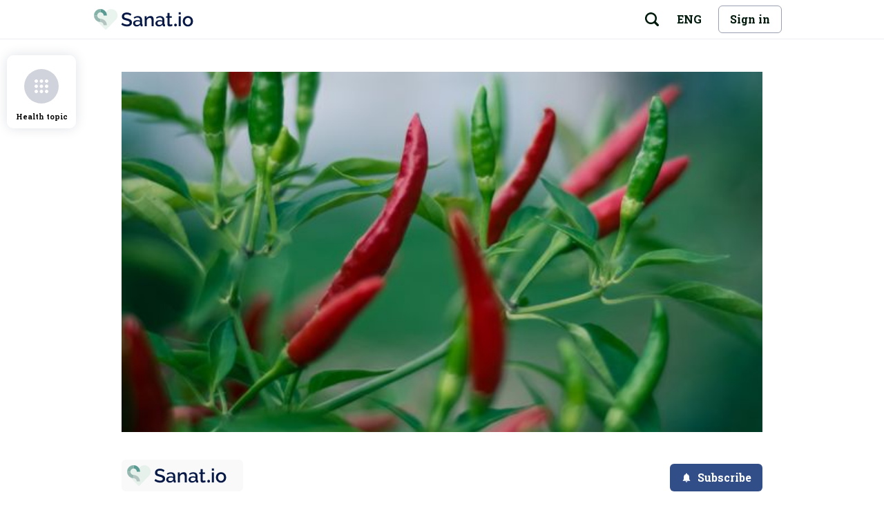

--- FILE ---
content_type: text/html; charset=utf-8
request_url: https://www.sanat.io/p/Are-chili-peppers-healthy-find-out-what-science-has-to-say
body_size: 50895
content:
<!DOCTYPE html><html lang="en"><head><link rel="preconnect" href="https://fonts.googleapis.com"/><link rel="preconnect" href="https://fonts.gstatic.com" crossorigin=""/><link rel="preconnect" href="https://fonts.gstatic.com" crossorigin /><meta name="viewport" content="width=device-width"/><meta charSet="utf-8"/><title>Are chili peppers healthy - find out what science has to say</title><link rel="amphtml" href="https://www.sanat.io/eng/amp/p/Are-chili-peppers-healthy-find-out-what-science-has-to-say"/><meta name="theme-color" content="#00a29b"/><meta name="description" content="Chillies owe their effect to a compound called capsaicin, which can help control inflammation and other harmful processes in the body associated with the accumulation"/><meta name="keywords" content="Sanat.io, Sanatio, piper consanguineum, pepper, piper angustifolium, piper leprieurii, artanthe consanguinea, piper surinamense, artanthe leprieurii, steffensia consanguinea, inflammation, hyperchemokinemia, inflammatory reaction, inflammations, innate inflammatory response, inflammatory response innate, innate inflammatory responses, atherosclerosis, arteriosclerotic vascular disease, asvd, atheroscleroses, artery, arteria, a., arteries, Herbs and bioactive substances, Diseases conditions and symptoms, disease, Organs and systems"/><link rel="canonical" href="https://www.sanat.io/eng/p/Are-chili-peppers-healthy-find-out-what-science-has-to-say"/><link rel="apple-touch-icon" sizes="57x57" href="https://dy3xjh9gbx10h.cloudfront.net/sanatio/favicons/apple-touch-icon-57x57.png"/><link rel="apple-touch-icon" sizes="60x60" href="https://dy3xjh9gbx10h.cloudfront.net/sanatio/favicons/apple-touch-icon-60x60.png"/><link rel="icon" type="image/png" href="https://dy3xjh9gbx10h.cloudfront.net/sanatio/favicons/favicon-32x32.png" sizes="32x32"/><link rel="icon" type="image/png" href="https://dy3xjh9gbx10h.cloudfront.net/sanatio/favicons/favicon-16x16.png" sizes="16x16"/><link rel="manifest" crossorigin="anonymous" href="https://dy3xjh9gbx10h.cloudfront.net/sanatio/favicons/manifest.json"/><link rel="mask-icon" href="https://dy3xjh9gbx10h.cloudfront.net/sanatio/favicons/safari-pinned-tab.svg"/><meta name="google-site-verification" content="i7lP7hck0EmwFVtrjkigDHifbSSMBq22QcMXM57_JII"/><meta property="fb:app_id" content="2945760205462000"/><meta property="og:locale" content="en"/><meta property="og:type" content="website"/><meta property="og:url" content="https://www.sanat.io/eng/p/Are-chili-peppers-healthy-find-out-what-science-has-to-say"/><meta property="og:site_name" content="Sanat.io"/><meta property="og:title" content="Are chili peppers healthy - find out what science has to say"/><meta property="og:description" content="Chillies owe their effect to a compound called capsaicin, which can help control inflammation and other harmful processes in the body associated with the accumulation"/><meta property="og:image" content="https://d20hztklr4qnvi.cloudfront.net/085d66c5-e6e0-480e-8fd5-d8c54a5432ce_middle.jpg"/><meta property="og:image:width" content="580"/><meta property="og:image:height" content="410"/><meta property="og:image:type" content="image/jpeg"/><meta property="og:updated_time" content="2021-03-02T08:31:46.508Z"/><meta name="twitter:card" content="summary"/><meta name="twitter:site" content="@sanatio"/><meta name="twitter:title" content="Sanat.io"/><meta name="twitter:description" content="Chillies owe their effect to a compound called capsaicin, which can help control inflammation and other harmful processes in the body associated with the accumulation"/><meta name="twitter:image" content="https://d20hztklr4qnvi.cloudfront.net/085d66c5-e6e0-480e-8fd5-d8c54a5432ce_middle.jpg"/><script type="application/ld+json">{"@context":"http://schema.org","@type":"Article","headline":"Are chili peppers healthy - find out what science has to say","image":"https://d20hztklr4qnvi.cloudfront.net/085d66c5-e6e0-480e-8fd5-d8c54a5432ce_middle.jpg","datePublished":"2021-03-02T08:31:46.508Z","dateCreated":"2021-03-02T08:31:46.508Z","abstract":"Chillies owe their effect to a compound called capsaicin, which can help control inflammation and other harmful processes in the body associated with the accumulation of fatty plaques in the arteries (atherosclerosis), for example.","keywords":["peppers","peppers","peppers","peppers","peppers","peppers","peppers","peppers","inflammation","inflammation","inflammation","inflammation","inflammation","inflammation","inflammation","atherosclerosis","atherosclerosis","atherosclerosis","atherosclerosis","arteries","arteries","arteries","arteries","Herbs and bioactive substances","Diseases conditions and symptoms","Diseases conditions and symptoms","Organs and systems"],"publisher":{"@context":"http://schema.org","@id":"https://www.sanat.io/#organization","@type":"Organization","name":"Sanatio","url":"https://www.sanat.io/","logo":"https://www.sanat.io/images/logo_sanatio.svg","contactPoint":[{"@type":"ContactPoint","telephone":"(+359 (988) 847-228)","contactType":"Support"}]},"author":{"@type":"Person","givenName":"Tashkova-Kacharova","familyName":"Rositsa","name":"Rositsa Tashkova-Kacharova","image":"https://d36egenull55fj.cloudfront.net/profile_images/932229a0f87ad9684715a19ac6b5a4f6"}}</script><script async="" src="https://www.googletagmanager.com/gtag/js?id=UA-113975822-2"></script><script>
                            window.dataLayer = window.dataLayer || [];
                            function gtag(){dataLayer.push(arguments);}
                            gtag('js', new Date());
                            gtag('config', 'UA-113975822-2', {
                              page_path: window.location.pathname,
                            });
                      </script><meta name="next-head-count" content="35"/><link rel="preload" href="/_next/static/css/47ac547ee93c376c.css" as="style"/><link rel="stylesheet" href="/_next/static/css/47ac547ee93c376c.css" data-n-p=""/><noscript data-n-css=""></noscript><script defer="" nomodule="" src="/_next/static/chunks/polyfills-5cd94c89d3acac5f.js"></script><script defer="" src="/_next/static/chunks/9506.2fe11a9dc0c942e0.js"></script><script defer="" src="/_next/static/chunks/4216.065794cded04fe44.js"></script><script src="/_next/static/chunks/webpack-440d9e708e831cb6.js" defer=""></script><script src="/_next/static/chunks/framework-87983278d175603c.js" defer=""></script><script src="/_next/static/chunks/main-de1bcdc2ed82fc39.js" defer=""></script><script src="/_next/static/chunks/pages/_app-d7c21b9222c07f9b.js" defer=""></script><script src="/_next/static/chunks/545f34e4-0a75a32cd3e256ef.js" defer=""></script><script src="/_next/static/chunks/252f366e-d5ef53bf5f0491b6.js" defer=""></script><script src="/_next/static/chunks/78e521c3-97521986b6ed2606.js" defer=""></script><script src="/_next/static/chunks/0c428ae2-4db7fb27511c0cfe.js" defer=""></script><script src="/_next/static/chunks/29107295-a6c62e955c949e63.js" defer=""></script><script src="/_next/static/chunks/1a48c3c1-2ae68f21cab3e9c8.js" defer=""></script><script src="/_next/static/chunks/ae51ba48-c7450cbc398f4026.js" defer=""></script><script src="/_next/static/chunks/7f0c75c1-94f7318456fc0590.js" defer=""></script><script src="/_next/static/chunks/871-c618cf66c525f58e.js" defer=""></script><script src="/_next/static/chunks/5435-f8e5e94a0728d6ac.js" defer=""></script><script src="/_next/static/chunks/8764-f71d1878ecb9d66a.js" defer=""></script><script src="/_next/static/chunks/3188-b659d6a90695ffc1.js" defer=""></script><script src="/_next/static/chunks/8699-fe9ba8de5829753f.js" defer=""></script><script src="/_next/static/chunks/8116-5c0b104789df9086.js" defer=""></script><script src="/_next/static/chunks/3323-0104c7ea9ad31591.js" defer=""></script><script src="/_next/static/chunks/8542-9fcb3ea44aaad04d.js" defer=""></script><script src="/_next/static/chunks/pages/p/%5B...id%5D-58f4c53b2bd71b12.js" defer=""></script><script src="/_next/static/eBPeqPn8SSsct9VwbyIuB/_buildManifest.js" defer=""></script><script src="/_next/static/eBPeqPn8SSsct9VwbyIuB/_ssgManifest.js" defer=""></script><script src="/_next/static/eBPeqPn8SSsct9VwbyIuB/_middlewareManifest.js" defer=""></script><style data-href="https://fonts.googleapis.com/css2?family=Roboto+Slab:wght@300;400;700&display=swap">@font-face{font-family:'Roboto Slab';font-style:normal;font-weight:300;font-display:swap;src:url(https://fonts.gstatic.com/s/robotoslab/v34/BngbUXZYTXPIvIBgJJSb6s3BzlRRfKOFbvjo0oSWaw.woff) format('woff')}@font-face{font-family:'Roboto Slab';font-style:normal;font-weight:400;font-display:swap;src:url(https://fonts.gstatic.com/s/robotoslab/v34/BngbUXZYTXPIvIBgJJSb6s3BzlRRfKOFbvjojISWaw.woff) format('woff')}@font-face{font-family:'Roboto Slab';font-style:normal;font-weight:700;font-display:swap;src:url(https://fonts.gstatic.com/s/robotoslab/v34/BngbUXZYTXPIvIBgJJSb6s3BzlRRfKOFbvjoa4OWaw.woff) format('woff')}@font-face{font-family:'Roboto Slab';font-style:normal;font-weight:300;font-display:swap;src:url(https://fonts.gstatic.com/s/robotoslab/v34/BngMUXZYTXPIvIBgJJSb6ufA5qWr4xCCQ_k.woff2) format('woff2');unicode-range:U+0460-052F,U+1C80-1C8A,U+20B4,U+2DE0-2DFF,U+A640-A69F,U+FE2E-FE2F}@font-face{font-family:'Roboto Slab';font-style:normal;font-weight:300;font-display:swap;src:url(https://fonts.gstatic.com/s/robotoslab/v34/BngMUXZYTXPIvIBgJJSb6ufJ5qWr4xCCQ_k.woff2) format('woff2');unicode-range:U+0301,U+0400-045F,U+0490-0491,U+04B0-04B1,U+2116}@font-face{font-family:'Roboto Slab';font-style:normal;font-weight:300;font-display:swap;src:url(https://fonts.gstatic.com/s/robotoslab/v34/BngMUXZYTXPIvIBgJJSb6ufB5qWr4xCCQ_k.woff2) format('woff2');unicode-range:U+1F00-1FFF}@font-face{font-family:'Roboto Slab';font-style:normal;font-weight:300;font-display:swap;src:url(https://fonts.gstatic.com/s/robotoslab/v34/BngMUXZYTXPIvIBgJJSb6ufO5qWr4xCCQ_k.woff2) format('woff2');unicode-range:U+0370-0377,U+037A-037F,U+0384-038A,U+038C,U+038E-03A1,U+03A3-03FF}@font-face{font-family:'Roboto Slab';font-style:normal;font-weight:300;font-display:swap;src:url(https://fonts.gstatic.com/s/robotoslab/v34/BngMUXZYTXPIvIBgJJSb6ufC5qWr4xCCQ_k.woff2) format('woff2');unicode-range:U+0102-0103,U+0110-0111,U+0128-0129,U+0168-0169,U+01A0-01A1,U+01AF-01B0,U+0300-0301,U+0303-0304,U+0308-0309,U+0323,U+0329,U+1EA0-1EF9,U+20AB}@font-face{font-family:'Roboto Slab';font-style:normal;font-weight:300;font-display:swap;src:url(https://fonts.gstatic.com/s/robotoslab/v34/BngMUXZYTXPIvIBgJJSb6ufD5qWr4xCCQ_k.woff2) format('woff2');unicode-range:U+0100-02BA,U+02BD-02C5,U+02C7-02CC,U+02CE-02D7,U+02DD-02FF,U+0304,U+0308,U+0329,U+1D00-1DBF,U+1E00-1E9F,U+1EF2-1EFF,U+2020,U+20A0-20AB,U+20AD-20C0,U+2113,U+2C60-2C7F,U+A720-A7FF}@font-face{font-family:'Roboto Slab';font-style:normal;font-weight:300;font-display:swap;src:url(https://fonts.gstatic.com/s/robotoslab/v34/BngMUXZYTXPIvIBgJJSb6ufN5qWr4xCC.woff2) format('woff2');unicode-range:U+0000-00FF,U+0131,U+0152-0153,U+02BB-02BC,U+02C6,U+02DA,U+02DC,U+0304,U+0308,U+0329,U+2000-206F,U+20AC,U+2122,U+2191,U+2193,U+2212,U+2215,U+FEFF,U+FFFD}@font-face{font-family:'Roboto Slab';font-style:normal;font-weight:400;font-display:swap;src:url(https://fonts.gstatic.com/s/robotoslab/v34/BngMUXZYTXPIvIBgJJSb6ufA5qWr4xCCQ_k.woff2) format('woff2');unicode-range:U+0460-052F,U+1C80-1C8A,U+20B4,U+2DE0-2DFF,U+A640-A69F,U+FE2E-FE2F}@font-face{font-family:'Roboto Slab';font-style:normal;font-weight:400;font-display:swap;src:url(https://fonts.gstatic.com/s/robotoslab/v34/BngMUXZYTXPIvIBgJJSb6ufJ5qWr4xCCQ_k.woff2) format('woff2');unicode-range:U+0301,U+0400-045F,U+0490-0491,U+04B0-04B1,U+2116}@font-face{font-family:'Roboto Slab';font-style:normal;font-weight:400;font-display:swap;src:url(https://fonts.gstatic.com/s/robotoslab/v34/BngMUXZYTXPIvIBgJJSb6ufB5qWr4xCCQ_k.woff2) format('woff2');unicode-range:U+1F00-1FFF}@font-face{font-family:'Roboto Slab';font-style:normal;font-weight:400;font-display:swap;src:url(https://fonts.gstatic.com/s/robotoslab/v34/BngMUXZYTXPIvIBgJJSb6ufO5qWr4xCCQ_k.woff2) format('woff2');unicode-range:U+0370-0377,U+037A-037F,U+0384-038A,U+038C,U+038E-03A1,U+03A3-03FF}@font-face{font-family:'Roboto Slab';font-style:normal;font-weight:400;font-display:swap;src:url(https://fonts.gstatic.com/s/robotoslab/v34/BngMUXZYTXPIvIBgJJSb6ufC5qWr4xCCQ_k.woff2) format('woff2');unicode-range:U+0102-0103,U+0110-0111,U+0128-0129,U+0168-0169,U+01A0-01A1,U+01AF-01B0,U+0300-0301,U+0303-0304,U+0308-0309,U+0323,U+0329,U+1EA0-1EF9,U+20AB}@font-face{font-family:'Roboto Slab';font-style:normal;font-weight:400;font-display:swap;src:url(https://fonts.gstatic.com/s/robotoslab/v34/BngMUXZYTXPIvIBgJJSb6ufD5qWr4xCCQ_k.woff2) format('woff2');unicode-range:U+0100-02BA,U+02BD-02C5,U+02C7-02CC,U+02CE-02D7,U+02DD-02FF,U+0304,U+0308,U+0329,U+1D00-1DBF,U+1E00-1E9F,U+1EF2-1EFF,U+2020,U+20A0-20AB,U+20AD-20C0,U+2113,U+2C60-2C7F,U+A720-A7FF}@font-face{font-family:'Roboto Slab';font-style:normal;font-weight:400;font-display:swap;src:url(https://fonts.gstatic.com/s/robotoslab/v34/BngMUXZYTXPIvIBgJJSb6ufN5qWr4xCC.woff2) format('woff2');unicode-range:U+0000-00FF,U+0131,U+0152-0153,U+02BB-02BC,U+02C6,U+02DA,U+02DC,U+0304,U+0308,U+0329,U+2000-206F,U+20AC,U+2122,U+2191,U+2193,U+2212,U+2215,U+FEFF,U+FFFD}@font-face{font-family:'Roboto Slab';font-style:normal;font-weight:700;font-display:swap;src:url(https://fonts.gstatic.com/s/robotoslab/v34/BngMUXZYTXPIvIBgJJSb6ufA5qWr4xCCQ_k.woff2) format('woff2');unicode-range:U+0460-052F,U+1C80-1C8A,U+20B4,U+2DE0-2DFF,U+A640-A69F,U+FE2E-FE2F}@font-face{font-family:'Roboto Slab';font-style:normal;font-weight:700;font-display:swap;src:url(https://fonts.gstatic.com/s/robotoslab/v34/BngMUXZYTXPIvIBgJJSb6ufJ5qWr4xCCQ_k.woff2) format('woff2');unicode-range:U+0301,U+0400-045F,U+0490-0491,U+04B0-04B1,U+2116}@font-face{font-family:'Roboto Slab';font-style:normal;font-weight:700;font-display:swap;src:url(https://fonts.gstatic.com/s/robotoslab/v34/BngMUXZYTXPIvIBgJJSb6ufB5qWr4xCCQ_k.woff2) format('woff2');unicode-range:U+1F00-1FFF}@font-face{font-family:'Roboto Slab';font-style:normal;font-weight:700;font-display:swap;src:url(https://fonts.gstatic.com/s/robotoslab/v34/BngMUXZYTXPIvIBgJJSb6ufO5qWr4xCCQ_k.woff2) format('woff2');unicode-range:U+0370-0377,U+037A-037F,U+0384-038A,U+038C,U+038E-03A1,U+03A3-03FF}@font-face{font-family:'Roboto Slab';font-style:normal;font-weight:700;font-display:swap;src:url(https://fonts.gstatic.com/s/robotoslab/v34/BngMUXZYTXPIvIBgJJSb6ufC5qWr4xCCQ_k.woff2) format('woff2');unicode-range:U+0102-0103,U+0110-0111,U+0128-0129,U+0168-0169,U+01A0-01A1,U+01AF-01B0,U+0300-0301,U+0303-0304,U+0308-0309,U+0323,U+0329,U+1EA0-1EF9,U+20AB}@font-face{font-family:'Roboto Slab';font-style:normal;font-weight:700;font-display:swap;src:url(https://fonts.gstatic.com/s/robotoslab/v34/BngMUXZYTXPIvIBgJJSb6ufD5qWr4xCCQ_k.woff2) format('woff2');unicode-range:U+0100-02BA,U+02BD-02C5,U+02C7-02CC,U+02CE-02D7,U+02DD-02FF,U+0304,U+0308,U+0329,U+1D00-1DBF,U+1E00-1E9F,U+1EF2-1EFF,U+2020,U+20A0-20AB,U+20AD-20C0,U+2113,U+2C60-2C7F,U+A720-A7FF}@font-face{font-family:'Roboto Slab';font-style:normal;font-weight:700;font-display:swap;src:url(https://fonts.gstatic.com/s/robotoslab/v34/BngMUXZYTXPIvIBgJJSb6ufN5qWr4xCC.woff2) format('woff2');unicode-range:U+0000-00FF,U+0131,U+0152-0153,U+02BB-02BC,U+02C6,U+02DA,U+02DC,U+0304,U+0308,U+0329,U+2000-206F,U+20AC,U+2122,U+2191,U+2193,U+2212,U+2215,U+FEFF,U+FFFD}</style><style data-href="https://fonts.googleapis.com/css2?family=Nunito+Sans:wght@400;600;700&display=swap">@font-face{font-family:'Nunito Sans';font-style:normal;font-weight:400;font-stretch:normal;font-display:swap;src:url(https://fonts.gstatic.com/s/nunitosans/v15/pe1mMImSLYBIv1o4X1M8ce2xCx3yop4tQpF_MeTm0lfGWVpNn64CL7U8upHZIbMV51Q42ptCp5F5bxqqtQ1yiU4G1ilntw.woff) format('woff')}@font-face{font-family:'Nunito Sans';font-style:normal;font-weight:600;font-stretch:normal;font-display:swap;src:url(https://fonts.gstatic.com/s/nunitosans/v15/pe1mMImSLYBIv1o4X1M8ce2xCx3yop4tQpF_MeTm0lfGWVpNn64CL7U8upHZIbMV51Q42ptCp5F5bxqqtQ1yiU4GCC5ntw.woff) format('woff')}@font-face{font-family:'Nunito Sans';font-style:normal;font-weight:700;font-stretch:normal;font-display:swap;src:url(https://fonts.gstatic.com/s/nunitosans/v15/pe1mMImSLYBIv1o4X1M8ce2xCx3yop4tQpF_MeTm0lfGWVpNn64CL7U8upHZIbMV51Q42ptCp5F5bxqqtQ1yiU4GMS5ntw.woff) format('woff')}@font-face{font-family:'Nunito Sans';font-style:normal;font-weight:400;font-stretch:100%;font-display:swap;src:url(https://fonts.gstatic.com/s/nunitosans/v15/pe0TMImSLYBIv1o4X1M8ce2xCx3yop4tQpF_MeTm0lfGWVpNn64CL7U8upHZIbMV51Q42ptCp7t4R-tQKr51pE8.woff2) format('woff2');unicode-range:U+0460-052F,U+1C80-1C8A,U+20B4,U+2DE0-2DFF,U+A640-A69F,U+FE2E-FE2F}@font-face{font-family:'Nunito Sans';font-style:normal;font-weight:400;font-stretch:100%;font-display:swap;src:url(https://fonts.gstatic.com/s/nunitosans/v15/pe0TMImSLYBIv1o4X1M8ce2xCx3yop4tQpF_MeTm0lfGWVpNn64CL7U8upHZIbMV51Q42ptCp7txR-tQKr51pE8.woff2) format('woff2');unicode-range:U+0301,U+0400-045F,U+0490-0491,U+04B0-04B1,U+2116}@font-face{font-family:'Nunito Sans';font-style:normal;font-weight:400;font-stretch:100%;font-display:swap;src:url(https://fonts.gstatic.com/s/nunitosans/v15/pe0TMImSLYBIv1o4X1M8ce2xCx3yop4tQpF_MeTm0lfGWVpNn64CL7U8upHZIbMV51Q42ptCp7t6R-tQKr51pE8.woff2) format('woff2');unicode-range:U+0102-0103,U+0110-0111,U+0128-0129,U+0168-0169,U+01A0-01A1,U+01AF-01B0,U+0300-0301,U+0303-0304,U+0308-0309,U+0323,U+0329,U+1EA0-1EF9,U+20AB}@font-face{font-family:'Nunito Sans';font-style:normal;font-weight:400;font-stretch:100%;font-display:swap;src:url(https://fonts.gstatic.com/s/nunitosans/v15/pe0TMImSLYBIv1o4X1M8ce2xCx3yop4tQpF_MeTm0lfGWVpNn64CL7U8upHZIbMV51Q42ptCp7t7R-tQKr51pE8.woff2) format('woff2');unicode-range:U+0100-02BA,U+02BD-02C5,U+02C7-02CC,U+02CE-02D7,U+02DD-02FF,U+0304,U+0308,U+0329,U+1D00-1DBF,U+1E00-1E9F,U+1EF2-1EFF,U+2020,U+20A0-20AB,U+20AD-20C0,U+2113,U+2C60-2C7F,U+A720-A7FF}@font-face{font-family:'Nunito Sans';font-style:normal;font-weight:400;font-stretch:100%;font-display:swap;src:url(https://fonts.gstatic.com/s/nunitosans/v15/pe0TMImSLYBIv1o4X1M8ce2xCx3yop4tQpF_MeTm0lfGWVpNn64CL7U8upHZIbMV51Q42ptCp7t1R-tQKr51.woff2) format('woff2');unicode-range:U+0000-00FF,U+0131,U+0152-0153,U+02BB-02BC,U+02C6,U+02DA,U+02DC,U+0304,U+0308,U+0329,U+2000-206F,U+20AC,U+2122,U+2191,U+2193,U+2212,U+2215,U+FEFF,U+FFFD}@font-face{font-family:'Nunito Sans';font-style:normal;font-weight:600;font-stretch:100%;font-display:swap;src:url(https://fonts.gstatic.com/s/nunitosans/v15/pe0TMImSLYBIv1o4X1M8ce2xCx3yop4tQpF_MeTm0lfGWVpNn64CL7U8upHZIbMV51Q42ptCp7t4R-tQKr51pE8.woff2) format('woff2');unicode-range:U+0460-052F,U+1C80-1C8A,U+20B4,U+2DE0-2DFF,U+A640-A69F,U+FE2E-FE2F}@font-face{font-family:'Nunito Sans';font-style:normal;font-weight:600;font-stretch:100%;font-display:swap;src:url(https://fonts.gstatic.com/s/nunitosans/v15/pe0TMImSLYBIv1o4X1M8ce2xCx3yop4tQpF_MeTm0lfGWVpNn64CL7U8upHZIbMV51Q42ptCp7txR-tQKr51pE8.woff2) format('woff2');unicode-range:U+0301,U+0400-045F,U+0490-0491,U+04B0-04B1,U+2116}@font-face{font-family:'Nunito Sans';font-style:normal;font-weight:600;font-stretch:100%;font-display:swap;src:url(https://fonts.gstatic.com/s/nunitosans/v15/pe0TMImSLYBIv1o4X1M8ce2xCx3yop4tQpF_MeTm0lfGWVpNn64CL7U8upHZIbMV51Q42ptCp7t6R-tQKr51pE8.woff2) format('woff2');unicode-range:U+0102-0103,U+0110-0111,U+0128-0129,U+0168-0169,U+01A0-01A1,U+01AF-01B0,U+0300-0301,U+0303-0304,U+0308-0309,U+0323,U+0329,U+1EA0-1EF9,U+20AB}@font-face{font-family:'Nunito Sans';font-style:normal;font-weight:600;font-stretch:100%;font-display:swap;src:url(https://fonts.gstatic.com/s/nunitosans/v15/pe0TMImSLYBIv1o4X1M8ce2xCx3yop4tQpF_MeTm0lfGWVpNn64CL7U8upHZIbMV51Q42ptCp7t7R-tQKr51pE8.woff2) format('woff2');unicode-range:U+0100-02BA,U+02BD-02C5,U+02C7-02CC,U+02CE-02D7,U+02DD-02FF,U+0304,U+0308,U+0329,U+1D00-1DBF,U+1E00-1E9F,U+1EF2-1EFF,U+2020,U+20A0-20AB,U+20AD-20C0,U+2113,U+2C60-2C7F,U+A720-A7FF}@font-face{font-family:'Nunito Sans';font-style:normal;font-weight:600;font-stretch:100%;font-display:swap;src:url(https://fonts.gstatic.com/s/nunitosans/v15/pe0TMImSLYBIv1o4X1M8ce2xCx3yop4tQpF_MeTm0lfGWVpNn64CL7U8upHZIbMV51Q42ptCp7t1R-tQKr51.woff2) format('woff2');unicode-range:U+0000-00FF,U+0131,U+0152-0153,U+02BB-02BC,U+02C6,U+02DA,U+02DC,U+0304,U+0308,U+0329,U+2000-206F,U+20AC,U+2122,U+2191,U+2193,U+2212,U+2215,U+FEFF,U+FFFD}@font-face{font-family:'Nunito Sans';font-style:normal;font-weight:700;font-stretch:100%;font-display:swap;src:url(https://fonts.gstatic.com/s/nunitosans/v15/pe0TMImSLYBIv1o4X1M8ce2xCx3yop4tQpF_MeTm0lfGWVpNn64CL7U8upHZIbMV51Q42ptCp7t4R-tQKr51pE8.woff2) format('woff2');unicode-range:U+0460-052F,U+1C80-1C8A,U+20B4,U+2DE0-2DFF,U+A640-A69F,U+FE2E-FE2F}@font-face{font-family:'Nunito Sans';font-style:normal;font-weight:700;font-stretch:100%;font-display:swap;src:url(https://fonts.gstatic.com/s/nunitosans/v15/pe0TMImSLYBIv1o4X1M8ce2xCx3yop4tQpF_MeTm0lfGWVpNn64CL7U8upHZIbMV51Q42ptCp7txR-tQKr51pE8.woff2) format('woff2');unicode-range:U+0301,U+0400-045F,U+0490-0491,U+04B0-04B1,U+2116}@font-face{font-family:'Nunito Sans';font-style:normal;font-weight:700;font-stretch:100%;font-display:swap;src:url(https://fonts.gstatic.com/s/nunitosans/v15/pe0TMImSLYBIv1o4X1M8ce2xCx3yop4tQpF_MeTm0lfGWVpNn64CL7U8upHZIbMV51Q42ptCp7t6R-tQKr51pE8.woff2) format('woff2');unicode-range:U+0102-0103,U+0110-0111,U+0128-0129,U+0168-0169,U+01A0-01A1,U+01AF-01B0,U+0300-0301,U+0303-0304,U+0308-0309,U+0323,U+0329,U+1EA0-1EF9,U+20AB}@font-face{font-family:'Nunito Sans';font-style:normal;font-weight:700;font-stretch:100%;font-display:swap;src:url(https://fonts.gstatic.com/s/nunitosans/v15/pe0TMImSLYBIv1o4X1M8ce2xCx3yop4tQpF_MeTm0lfGWVpNn64CL7U8upHZIbMV51Q42ptCp7t7R-tQKr51pE8.woff2) format('woff2');unicode-range:U+0100-02BA,U+02BD-02C5,U+02C7-02CC,U+02CE-02D7,U+02DD-02FF,U+0304,U+0308,U+0329,U+1D00-1DBF,U+1E00-1E9F,U+1EF2-1EFF,U+2020,U+20A0-20AB,U+20AD-20C0,U+2113,U+2C60-2C7F,U+A720-A7FF}@font-face{font-family:'Nunito Sans';font-style:normal;font-weight:700;font-stretch:100%;font-display:swap;src:url(https://fonts.gstatic.com/s/nunitosans/v15/pe0TMImSLYBIv1o4X1M8ce2xCx3yop4tQpF_MeTm0lfGWVpNn64CL7U8upHZIbMV51Q42ptCp7t1R-tQKr51.woff2) format('woff2');unicode-range:U+0000-00FF,U+0131,U+0152-0153,U+02BB-02BC,U+02C6,U+02DA,U+02DC,U+0304,U+0308,U+0329,U+2000-206F,U+20AC,U+2122,U+2191,U+2193,U+2212,U+2215,U+FEFF,U+FFFD}</style></head><body><div id="__next"><style data-emotion="css-global ml1yxh">:host,:root{--chakra-ring-inset:var(--chakra-empty,/*!*/ /*!*/);--chakra-ring-offset-width:0px;--chakra-ring-offset-color:#fff;--chakra-ring-color:rgba(66, 153, 225, 0.6);--chakra-ring-offset-shadow:0 0 #0000;--chakra-ring-shadow:0 0 #0000;--chakra-space-x-reverse:0;--chakra-space-y-reverse:0;--chakra-colors-transparent:transparent;--chakra-colors-current:currentColor;--chakra-colors-black:#000000;--chakra-colors-white:#FFFFFF;--chakra-colors-whiteAlpha-50:rgba(255, 255, 255, 0.04);--chakra-colors-whiteAlpha-100:rgba(255, 255, 255, 0.06);--chakra-colors-whiteAlpha-200:rgba(255, 255, 255, 0.08);--chakra-colors-whiteAlpha-300:rgba(255, 255, 255, 0.16);--chakra-colors-whiteAlpha-400:rgba(255, 255, 255, 0.24);--chakra-colors-whiteAlpha-500:rgba(255, 255, 255, 0.36);--chakra-colors-whiteAlpha-600:rgba(255, 255, 255, 0.48);--chakra-colors-whiteAlpha-700:rgba(255, 255, 255, 0.64);--chakra-colors-whiteAlpha-800:rgba(255, 255, 255, 0.80);--chakra-colors-whiteAlpha-900:rgba(255, 255, 255, 0.92);--chakra-colors-blackAlpha-50:rgba(0, 0, 0, 0.04);--chakra-colors-blackAlpha-100:rgba(0, 0, 0, 0.06);--chakra-colors-blackAlpha-200:rgba(0, 0, 0, 0.08);--chakra-colors-blackAlpha-300:rgba(0, 0, 0, 0.16);--chakra-colors-blackAlpha-400:rgba(0, 0, 0, 0.24);--chakra-colors-blackAlpha-500:rgba(0, 0, 0, 0.36);--chakra-colors-blackAlpha-600:rgba(0, 0, 0, 0.48);--chakra-colors-blackAlpha-700:rgba(0, 0, 0, 0.64);--chakra-colors-blackAlpha-800:rgba(0, 0, 0, 0.80);--chakra-colors-blackAlpha-900:rgba(0, 0, 0, 0.92);--chakra-colors-gray-50:#f9f9fa;--chakra-colors-gray-100:#ecedf1;--chakra-colors-gray-200:#dfe1e6;--chakra-colors-gray-300:#d0d3db;--chakra-colors-gray-400:#c0c4ce;--chakra-colors-gray-500:#afb3c0;--chakra-colors-gray-600:#9a9fb1;--chakra-colors-gray-700:#83899d;--chakra-colors-gray-800:#676c7c;--chakra-colors-gray-900:#3c3f49;--chakra-colors-red-50:#fef8f7;--chakra-colors-red-100:#fbeae5;--chakra-colors-red-200:#f7dbd1;--chakra-colors-red-300:#f4cabc;--chakra-colors-red-400:#f0b7a4;--chakra-colors-red-500:#eba188;--chakra-colors-red-600:#e68767;--chakra-colors-red-700:#da6741;--chakra-colors-red-800:#ac5234;--chakra-colors-red-900:#65301e;--chakra-colors-orange-50:#fcf9f0;--chakra-colors-orange-100:#f7edcf;--chakra-colors-orange-200:#f1e0ac;--chakra-colors-orange-300:#ebd184;--chakra-colors-orange-400:#e3c157;--chakra-colors-orange-500:#d4af3f;--chakra-colors-orange-600:#bd9c39;--chakra-colors-orange-700:#a28631;--chakra-colors-orange-800:#806a26;--chakra-colors-orange-900:#4b3e16;--chakra-colors-yellow-50:#f7fbea;--chakra-colors-yellow-100:#e6f4bb;--chakra-colors-yellow-200:#d2eb87;--chakra-colors-yellow-300:#bbe14a;--chakra-colors-yellow-400:#add13f;--chakra-colors-yellow-500:#9ebf39;--chakra-colors-yellow-600:#8dab33;--chakra-colors-yellow-700:#79932c;--chakra-colors-yellow-800:#607423;--chakra-colors-yellow-900:#384414;--chakra-colors-green-50:#f0fdf3;--chakra-colors-green-100:#d0f7d9;--chakra-colors-green-200:#aaf1bb;--chakra-colors-green-300:#7ce997;--chakra-colors-green-400:#43df6a;--chakra-colors-green-500:#3dcc61;--chakra-colors-green-600:#36b656;--chakra-colors-green-700:#2f9c4a;--chakra-colors-green-800:#257c3a;--chakra-colors-green-900:#164922;--chakra-colors-teal-50:#effcf9;--chakra-colors-teal-100:#cbf6ec;--chakra-colors-teal-200:#a2f0dc;--chakra-colors-teal-300:#70e7ca;--chakra-colors-teal-400:#41dbb5;--chakra-colors-teal-500:#3cc8a5;--chakra-colors-teal-600:#35b394;--chakra-colors-teal-700:#2e997f;--chakra-colors-teal-800:#247964;--chakra-colors-teal-900:#15473b;--chakra-colors-blue-50:#e2ecff;--chakra-colors-blue-100:#b0c5ff;--chakra-colors-blue-200:#7f9eff;--chakra-colors-blue-300:#4e77fe;--chakra-colors-blue-400:#1c50fc;--chakra-colors-blue-500:#0337e3;--chakra-colors-blue-600:#002bb1;--chakra-colors-blue-700:#001f80;--chakra-colors-blue-800:#001250;--chakra-colors-blue-900:#000620;--chakra-colors-cyan-50:#f3fbfd;--chakra-colors-cyan-100:#dbf1f9;--chakra-colors-cyan-200:#bfe7f5;--chakra-colors-cyan-300:#a1dcef;--chakra-colors-cyan-400:#7ecfea;--chakra-colors-cyan-500:#55c0e3;--chakra-colors-cyan-600:#3eacd0;--chakra-colors-cyan-700:#3593b2;--chakra-colors-cyan-800:#2a748d;--chakra-colors-cyan-900:#194453;--chakra-colors-purple-50:#FAF5FF;--chakra-colors-purple-100:#E9D8FD;--chakra-colors-purple-200:#D6BCFA;--chakra-colors-purple-300:#B794F4;--chakra-colors-purple-400:#9F7AEA;--chakra-colors-purple-500:#805AD5;--chakra-colors-purple-600:#6B46C1;--chakra-colors-purple-700:#553C9A;--chakra-colors-purple-800:#44337A;--chakra-colors-purple-900:#322659;--chakra-colors-pink-50:#fef8f9;--chakra-colors-pink-100:#fbe9ee;--chakra-colors-pink-200:#f9d9e1;--chakra-colors-pink-300:#f6c7d2;--chakra-colors-pink-400:#f2b3c3;--chakra-colors-pink-500:#ef9bb0;--chakra-colors-pink-600:#ea7f9a;--chakra-colors-pink-700:#e4597b;--chakra-colors-pink-800:#c03a5b;--chakra-colors-pink-900:#722236;--chakra-colors-linkedin-50:#E8F4F9;--chakra-colors-linkedin-100:#CFEDFB;--chakra-colors-linkedin-200:#9BDAF3;--chakra-colors-linkedin-300:#68C7EC;--chakra-colors-linkedin-400:#34B3E4;--chakra-colors-linkedin-500:#00A0DC;--chakra-colors-linkedin-600:#008CC9;--chakra-colors-linkedin-700:#0077B5;--chakra-colors-linkedin-800:#005E93;--chakra-colors-linkedin-900:#004471;--chakra-colors-facebook-50:#E8F4F9;--chakra-colors-facebook-100:#D9DEE9;--chakra-colors-facebook-200:#B7C2DA;--chakra-colors-facebook-300:#6482C0;--chakra-colors-facebook-400:#4267B2;--chakra-colors-facebook-500:#385898;--chakra-colors-facebook-600:#314E89;--chakra-colors-facebook-700:#29487D;--chakra-colors-facebook-800:#223B67;--chakra-colors-facebook-900:#1E355B;--chakra-colors-messenger-50:#D0E6FF;--chakra-colors-messenger-100:#B9DAFF;--chakra-colors-messenger-200:#A2CDFF;--chakra-colors-messenger-300:#7AB8FF;--chakra-colors-messenger-400:#2E90FF;--chakra-colors-messenger-500:#0078FF;--chakra-colors-messenger-600:#0063D1;--chakra-colors-messenger-700:#0052AC;--chakra-colors-messenger-800:#003C7E;--chakra-colors-messenger-900:#002C5C;--chakra-colors-whatsapp-50:#dffeec;--chakra-colors-whatsapp-100:#b9f5d0;--chakra-colors-whatsapp-200:#90edb3;--chakra-colors-whatsapp-300:#65e495;--chakra-colors-whatsapp-400:#3cdd78;--chakra-colors-whatsapp-500:#22c35e;--chakra-colors-whatsapp-600:#179848;--chakra-colors-whatsapp-700:#0c6c33;--chakra-colors-whatsapp-800:#01421c;--chakra-colors-whatsapp-900:#001803;--chakra-colors-twitter-50:#E5F4FD;--chakra-colors-twitter-100:#C8E9FB;--chakra-colors-twitter-200:#A8DCFA;--chakra-colors-twitter-300:#83CDF7;--chakra-colors-twitter-400:#57BBF5;--chakra-colors-twitter-500:#1DA1F2;--chakra-colors-twitter-600:#1A94DA;--chakra-colors-twitter-700:#1681BF;--chakra-colors-twitter-800:#136B9E;--chakra-colors-twitter-900:#0D4D71;--chakra-colors-telegram-50:#E3F2F9;--chakra-colors-telegram-100:#C5E4F3;--chakra-colors-telegram-200:#A2D4EC;--chakra-colors-telegram-300:#7AC1E4;--chakra-colors-telegram-400:#47A9DA;--chakra-colors-telegram-500:#0088CC;--chakra-colors-telegram-600:#007AB8;--chakra-colors-telegram-700:#006BA1;--chakra-colors-telegram-800:#005885;--chakra-colors-telegram-900:#003F5E;--chakra-colors-indigo-50:#faf9fe;--chakra-colors-indigo-100:#efebfc;--chakra-colors-indigo-200:#e4ddf9;--chakra-colors-indigo-300:#d8cdf7;--chakra-colors-indigo-400:#cabcf4;--chakra-colors-indigo-500:#baa8f1;--chakra-colors-indigo-600:#a892ed;--chakra-colors-indigo-700:#9376e8;--chakra-colors-indigo-800:#7450e2;--chakra-colors-indigo-900:#442b90;--chakra-colors-violet-50:#fcf8fe;--chakra-colors-violet-100:#f7e9fb;--chakra-colors-violet-200:#f1d9f9;--chakra-colors-violet-300:#eac7f6;--chakra-colors-violet-400:#e3b3f2;--chakra-colors-violet-500:#da9cef;--chakra-colors-violet-600:#d081ea;--chakra-colors-violet-700:#c35de4;--chakra-colors-violet-800:#a33bc6;--chakra-colors-violet-900:#612375;--chakra-colors-fuschia-50:#fef8fc;--chakra-colors-fuschia-100:#fbe8f6;--chakra-colors-fuschia-200:#f8d7f0;--chakra-colors-fuschia-300:#f5c4e9;--chakra-colors-fuschia-400:#f2afe1;--chakra-colors-fuschia-500:#ee96d8;--chakra-colors-fuschia-600:#e978cd;--chakra-colors-fuschia-700:#e24dbd;--chakra-colors-fuschia-800:#b73797;--chakra-colors-fuschia-900:#6c205a;--chakra-colors-lime-50:#f2fcef;--chakra-colors-lime-100:#d7f7cc;--chakra-colors-lime-200:#b7f0a4;--chakra-colors-lime-300:#91e874;--chakra-colors-lime-400:#69dd42;--chakra-colors-lime-500:#60ca3c;--chakra-colors-lime-600:#55b436;--chakra-colors-lime-700:#499b2e;--chakra-colors-lime-800:#3a7a25;--chakra-colors-lime-900:#224815;--chakra-colors-brand-50:#dbfff5;--chakra-colors-brand-100:#b1fbe3;--chakra-colors-brand-200:#84f8d1;--chakra-colors-brand-300:#55f3bf;--chakra-colors-brand-400:#29f0ad;--chakra-colors-brand-500:#0fd694;--chakra-colors-brand-600:#01a773;--chakra-colors-brand-700:#007751;--chakra-colors-brand-800:#004830;--chakra-colors-brand-900:#001a0d;--chakra-colors-google-50:#E7EFFE;--chakra-colors-google-100:#BCD3FB;--chakra-colors-google-200:#90B7F9;--chakra-colors-google-300:#659BF6;--chakra-colors-google-400:#397FF3;--chakra-colors-google-500:#0E63F1;--chakra-colors-google-600:#0B50C1;--chakra-colors-google-700:#083C91;--chakra-colors-google-800:#062860;--chakra-colors-google-900:#031430;--chakra-colors-link-50:#e0edff;--chakra-colors-link-100:#b0c9ff;--chakra-colors-link-200:#7ea6ff;--chakra-colors-link-300:#4b82ff;--chakra-colors-link-400:#1a5eff;--chakra-colors-link-500:#0045e6;--chakra-colors-link-600:#0036b4;--chakra-colors-link-700:#002682;--chakra-colors-link-800:#001751;--chakra-colors-link-900:#000821;--chakra-colors-shades-50:#f9f9f9;--chakra-colors-shades-100:#edeeed;--chakra-colors-shades-200:#e0e1df;--chakra-colors-shades-300:#d2d3d1;--chakra-colors-shades-400:#c3c4c2;--chakra-colors-shades-500:#b2b3b2;--chakra-colors-shades-600:#9fa09e;--chakra-colors-shades-700:#898988;--chakra-colors-shades-800:#6c6c6b;--chakra-colors-shades-900:#3f3f3f;--chakra-borders-none:0;--chakra-borders-1px:1px solid;--chakra-borders-2px:2px solid;--chakra-borders-4px:4px solid;--chakra-borders-8px:8px solid;--chakra-fonts-heading:'Roboto Slab',-apple-system,BlinkMacSystemFont,"Segoe UI",Helvetica,Arial,sans-serif,"Apple Color Emoji","Segoe UI Emoji","Segoe UI Symbol";--chakra-fonts-body:'Roboto Slab',-apple-system,BlinkMacSystemFont,"Segoe UI",Helvetica,Arial,sans-serif,"Apple Color Emoji","Segoe UI Emoji","Segoe UI Symbol";--chakra-fonts-mono:SFMono-Regular,Menlo,Monaco,Consolas,"Liberation Mono","Courier New",monospace;--chakra-fonts-fontFamily:'Roboto Slab',-apple-system,BlinkMacSystemFont,"Segoe UI",Helvetica,Arial,sans-serif,"Apple Color Emoji","Segoe UI Emoji","Segoe UI Symbol";--chakra-fontSizes-xs:0.75rem;--chakra-fontSizes-sm:0.875rem;--chakra-fontSizes-md:1rem;--chakra-fontSizes-lg:1.125rem;--chakra-fontSizes-xl:1.25rem;--chakra-fontSizes-2xl:1.5rem;--chakra-fontSizes-3xl:1.875rem;--chakra-fontSizes-4xl:2.25rem;--chakra-fontSizes-5xl:3rem;--chakra-fontSizes-6xl:3.75rem;--chakra-fontSizes-7xl:4.5rem;--chakra-fontSizes-8xl:6rem;--chakra-fontSizes-9xl:8rem;--chakra-fontSizes-1xl:1.3rem;--chakra-fontWeights-hairline:100;--chakra-fontWeights-thin:200;--chakra-fontWeights-light:300;--chakra-fontWeights-normal:400;--chakra-fontWeights-medium:500;--chakra-fontWeights-semibold:600;--chakra-fontWeights-bold:700;--chakra-fontWeights-extrabold:800;--chakra-fontWeights-black:900;--chakra-letterSpacings-tighter:-0.05em;--chakra-letterSpacings-tight:-0.025em;--chakra-letterSpacings-normal:0;--chakra-letterSpacings-wide:0.025em;--chakra-letterSpacings-wider:0.05em;--chakra-letterSpacings-widest:0.1em;--chakra-lineHeights-3:.75rem;--chakra-lineHeights-4:1rem;--chakra-lineHeights-5:1.25rem;--chakra-lineHeights-6:1.5rem;--chakra-lineHeights-7:1.75rem;--chakra-lineHeights-8:2rem;--chakra-lineHeights-9:2.25rem;--chakra-lineHeights-10:2.5rem;--chakra-lineHeights-normal:normal;--chakra-lineHeights-none:1;--chakra-lineHeights-shorter:1.25;--chakra-lineHeights-short:1.375;--chakra-lineHeights-base:1.5;--chakra-lineHeights-tall:1.625;--chakra-lineHeights-taller:2;--chakra-radii-none:0;--chakra-radii-sm:0.125rem;--chakra-radii-base:0.25rem;--chakra-radii-md:0.375rem;--chakra-radii-lg:0.5rem;--chakra-radii-xl:0.75rem;--chakra-radii-2xl:1rem;--chakra-radii-3xl:1.5rem;--chakra-radii-full:9999px;--chakra-space-1:0.25rem;--chakra-space-2:0.5rem;--chakra-space-3:0.75rem;--chakra-space-4:1rem;--chakra-space-5:1.25rem;--chakra-space-6:1.5rem;--chakra-space-7:1.75rem;--chakra-space-8:2rem;--chakra-space-9:2.25rem;--chakra-space-10:2.5rem;--chakra-space-12:3rem;--chakra-space-14:3.5rem;--chakra-space-16:4rem;--chakra-space-20:5rem;--chakra-space-24:6rem;--chakra-space-28:7rem;--chakra-space-32:8rem;--chakra-space-36:9rem;--chakra-space-40:10rem;--chakra-space-44:11rem;--chakra-space-48:12rem;--chakra-space-52:13rem;--chakra-space-56:14rem;--chakra-space-60:15rem;--chakra-space-64:16rem;--chakra-space-72:18rem;--chakra-space-80:20rem;--chakra-space-96:24rem;--chakra-space-px:1px;--chakra-space-0\.5:0.125rem;--chakra-space-1\.5:0.375rem;--chakra-space-2\.5:0.625rem;--chakra-space-3\.5:0.875rem;--chakra-shadows-xs:0 0 0 1px rgba(0, 0, 0, 0.05);--chakra-shadows-sm:0 1px 2px 0 rgba(0, 0, 0, 0.05);--chakra-shadows-base:0 1px 3px 0 rgba(0, 0, 0, 0.1),0 1px 2px 0 rgba(0, 0, 0, 0.06);--chakra-shadows-md:0 4px 6px -1px rgba(0, 0, 0, 0.1),0 2px 4px -1px rgba(0, 0, 0, 0.06);--chakra-shadows-lg:0 10px 15px -3px rgba(0, 0, 0, 0.1),0 4px 6px -2px rgba(0, 0, 0, 0.05);--chakra-shadows-xl:0 20px 25px -5px rgba(0, 0, 0, 0.1),0 10px 10px -5px rgba(0, 0, 0, 0.04);--chakra-shadows-2xl:0 25px 50px -12px rgba(0, 0, 0, 0.25);--chakra-shadows-outline:0 0 0 3px rgba(66, 153, 225, 0.6);--chakra-shadows-inner:inset 0 2px 4px 0 rgba(0,0,0,0.06);--chakra-shadows-none:none;--chakra-shadows-dark-lg:rgba(0, 0, 0, 0.1) 0px 0px 0px 1px,rgba(0, 0, 0, 0.2) 0px 5px 10px,rgba(0, 0, 0, 0.4) 0px 15px 40px;--chakra-sizes-1:0.25rem;--chakra-sizes-2:0.5rem;--chakra-sizes-3:0.75rem;--chakra-sizes-4:1rem;--chakra-sizes-5:1.25rem;--chakra-sizes-6:1.5rem;--chakra-sizes-7:1.75rem;--chakra-sizes-8:2rem;--chakra-sizes-9:2.25rem;--chakra-sizes-10:2.5rem;--chakra-sizes-12:3rem;--chakra-sizes-14:3.5rem;--chakra-sizes-16:4rem;--chakra-sizes-20:5rem;--chakra-sizes-24:6rem;--chakra-sizes-28:7rem;--chakra-sizes-32:8rem;--chakra-sizes-36:9rem;--chakra-sizes-40:10rem;--chakra-sizes-44:11rem;--chakra-sizes-48:12rem;--chakra-sizes-52:13rem;--chakra-sizes-56:14rem;--chakra-sizes-60:15rem;--chakra-sizes-64:16rem;--chakra-sizes-72:18rem;--chakra-sizes-80:20rem;--chakra-sizes-96:24rem;--chakra-sizes-px:1px;--chakra-sizes-0\.5:0.125rem;--chakra-sizes-1\.5:0.375rem;--chakra-sizes-2\.5:0.625rem;--chakra-sizes-3\.5:0.875rem;--chakra-sizes-max:max-content;--chakra-sizes-min:min-content;--chakra-sizes-full:100%;--chakra-sizes-3xs:14rem;--chakra-sizes-2xs:16rem;--chakra-sizes-xs:20rem;--chakra-sizes-sm:24rem;--chakra-sizes-md:28rem;--chakra-sizes-lg:32rem;--chakra-sizes-xl:36rem;--chakra-sizes-2xl:42rem;--chakra-sizes-3xl:48rem;--chakra-sizes-4xl:56rem;--chakra-sizes-5xl:64rem;--chakra-sizes-6xl:72rem;--chakra-sizes-7xl:80rem;--chakra-sizes-8xl:90rem;--chakra-sizes-container-sm:640px;--chakra-sizes-container-md:768px;--chakra-sizes-container-lg:1024px;--chakra-sizes-container-xl:1280px;--chakra-zIndices-hide:-1;--chakra-zIndices-auto:auto;--chakra-zIndices-base:0;--chakra-zIndices-docked:10;--chakra-zIndices-dropdown:1000;--chakra-zIndices-sticky:1100;--chakra-zIndices-banner:1200;--chakra-zIndices-overlay:1300;--chakra-zIndices-modal:1400;--chakra-zIndices-popover:1500;--chakra-zIndices-skipLink:1600;--chakra-zIndices-toast:1700;--chakra-zIndices-tooltip:1800;--chakra-transition-property-common:background-color,border-color,color,fill,stroke,opacity,box-shadow,transform;--chakra-transition-property-colors:background-color,border-color,color,fill,stroke;--chakra-transition-property-dimensions:width,height;--chakra-transition-property-position:left,right,top,bottom;--chakra-transition-property-background:background-color,background-image,background-position;--chakra-transition-easing-ease-in:cubic-bezier(0.4, 0, 1, 1);--chakra-transition-easing-ease-out:cubic-bezier(0, 0, 0.2, 1);--chakra-transition-easing-ease-in-out:cubic-bezier(0.4, 0, 0.2, 1);--chakra-transition-duration-ultra-fast:50ms;--chakra-transition-duration-faster:100ms;--chakra-transition-duration-fast:150ms;--chakra-transition-duration-normal:200ms;--chakra-transition-duration-slow:300ms;--chakra-transition-duration-slower:400ms;--chakra-transition-duration-ultra-slow:500ms;--chakra-blur-none:0;--chakra-blur-sm:4px;--chakra-blur-base:8px;--chakra-blur-md:12px;--chakra-blur-lg:16px;--chakra-blur-xl:24px;--chakra-blur-2xl:40px;--chakra-blur-3xl:64px;}</style><style data-emotion="css-global 1jqlf9g">html{line-height:1.5;-webkit-text-size-adjust:100%;font-family:system-ui,sans-serif;-webkit-font-smoothing:antialiased;text-rendering:optimizeLegibility;-moz-osx-font-smoothing:grayscale;touch-action:manipulation;}body{position:relative;min-height:100%;font-feature-settings:'kern';}*,*::before,*::after{border-width:0;border-style:solid;box-sizing:border-box;}main{display:block;}hr{border-top-width:1px;box-sizing:content-box;height:0;overflow:visible;}pre,code,kbd,samp{font-family:SFMono-Regular,Menlo,Monaco,Consolas,monospace;font-size:1em;}a{background-color:transparent;color:inherit;-webkit-text-decoration:inherit;text-decoration:inherit;}abbr[title]{border-bottom:none;-webkit-text-decoration:underline;text-decoration:underline;-webkit-text-decoration:underline dotted;-webkit-text-decoration:underline dotted;text-decoration:underline dotted;}b,strong{font-weight:bold;}small{font-size:80%;}sub,sup{font-size:75%;line-height:0;position:relative;vertical-align:baseline;}sub{bottom:-0.25em;}sup{top:-0.5em;}img{border-style:none;}button,input,optgroup,select,textarea{font-family:inherit;font-size:100%;line-height:1.15;margin:0;}button,input{overflow:visible;}button,select{text-transform:none;}button::-moz-focus-inner,[type="button"]::-moz-focus-inner,[type="reset"]::-moz-focus-inner,[type="submit"]::-moz-focus-inner{border-style:none;padding:0;}fieldset{padding:0.35em 0.75em 0.625em;}legend{box-sizing:border-box;color:inherit;display:table;max-width:100%;padding:0;white-space:normal;}progress{vertical-align:baseline;}textarea{overflow:auto;}[type="checkbox"],[type="radio"]{box-sizing:border-box;padding:0;}[type="number"]::-webkit-inner-spin-button,[type="number"]::-webkit-outer-spin-button{-webkit-appearance:none!important;}input[type="number"]{-moz-appearance:textfield;}[type="search"]{-webkit-appearance:textfield;outline-offset:-2px;}[type="search"]::-webkit-search-decoration{-webkit-appearance:none!important;}::-webkit-file-upload-button{-webkit-appearance:button;font:inherit;}details{display:block;}summary{display:-webkit-box;display:-webkit-list-item;display:-ms-list-itembox;display:list-item;}template{display:none;}[hidden]{display:none!important;}body,blockquote,dl,dd,h1,h2,h3,h4,h5,h6,hr,figure,p,pre{margin:0;}button{background:transparent;padding:0;}fieldset{margin:0;padding:0;}ol,ul{margin:0;padding:0;}textarea{resize:vertical;}button,[role="button"]{cursor:pointer;}button::-moz-focus-inner{border:0!important;}table{border-collapse:collapse;}h1,h2,h3,h4,h5,h6{font-size:inherit;font-weight:inherit;}button,input,optgroup,select,textarea{padding:0;line-height:inherit;color:inherit;}img,svg,video,canvas,audio,iframe,embed,object{display:block;}img,video{max-width:100%;height:auto;}[data-js-focus-visible] :focus:not([data-focus-visible-added]){outline:none;box-shadow:none;}select::-ms-expand{display:none;}</style><style data-emotion="css-global 1h7azh9">body{font-family:var(--chakra-fonts-body);color:var(--chakra-colors-brand-900);background:var(--chakra-colors-white);transition-property:background-color;transition-duration:var(--chakra-transition-duration-normal);line-height:var(--chakra-lineHeights-base);}*::-webkit-input-placeholder{color:var(--chakra-colors-gray-400);}*::-moz-placeholder{color:var(--chakra-colors-gray-400);}*:-ms-input-placeholder{color:var(--chakra-colors-gray-400);}*::placeholder{color:var(--chakra-colors-gray-400);}*,*::before,::after{border-color:var(--chakra-colors-gray-200);word-wrap:break-word;}h1,h2,h3,h4{letter-spacing:0px;}a{color:var(--chakra-colors-link-600);}.mobile-submenu-highlight{background-color:#ecedf1;color:#004830;font-weight:var(--chakra-fontWeights-bold);border-radius:0.125rem;}</style><style data-emotion="css-global 1wpl5t6">.anticon svg{display:block!important;}bs{opacity:1;background-color:transparent!important;-webkit-text-decoration:underline;text-decoration:underline;cursor:pointer;color:#00a29b;}bs[data-type="disabled"]{color:gray;}.chakra-link:focus{outline:none!important;box-shadow:none!important;}::selection{background-color:#0fd694;color:white;}.ps{overflow:hidden!important;overflow-anchor:none;-ms-overflow-style:none;touch-action:auto;-ms-touch-action:auto;}.ps__rail-x{display:none;opacity:0;-webkit-transition:background-color 0.2s linear,opacity 0.2s linear;transition:background-color 0.2s linear,opacity 0.2s linear;-webkit-transition:background-color 0.2s linear,opacity 0.2s linear;height:15px;bottom:0;position:absolute;}.ps__rail-y{display:none;opacity:0;-webkit-transition:background-color 0.2s linear,opacity 0.2s linear;transition:background-color 0.2s linear,opacity 0.2s linear;-webkit-transition:background-color 0.2s linear,opacity 0.2s linear;width:15px;right:0;position:absolute;}.ps--active-x>.ps__rail-x,.ps--active-y>.ps__rail-y{display:block;background-color:transparent;}.ps:hover>.ps__rail-x,.ps:hover>.ps__rail-y,.ps--focus>.ps__rail-x,.ps--focus>.ps__rail-y,.ps--scrolling-x>.ps__rail-x,.ps--scrolling-y>.ps__rail-y{opacity:0.6;}.ps .ps__rail-x:hover,.ps .ps__rail-y:hover,.ps .ps__rail-x:focus,.ps .ps__rail-y:focus,.ps .ps__rail-x.ps--clicking,.ps .ps__rail-y.ps--clicking{background-color:#eee;opacity:0.9;}.ps__thumb-x{background-color:#aaa;border-radius:6px;-webkit-transition:background-color 0.2s linear,height 0.2s ease-in-out;transition:background-color 0.2s linear,height 0.2s ease-in-out;-webkit-transition:background-color 0.2s linear,height 0.2s ease-in-out;height:6px;bottom:2px;position:absolute;}.ps__thumb-y{background-color:#aaa;border-radius:6px;-webkit-transition:background-color 0.2s linear,width 0.2s ease-in-out;transition:background-color 0.2s linear,width 0.2s ease-in-out;-webkit-transition:background-color 0.2s linear,width 0.2s ease-in-out;width:6px;right:2px;position:absolute;}.ps__rail-x:hover>.ps__thumb-x,.ps__rail-x:focus>.ps__thumb-x,.ps__rail-x.ps--clicking .ps__thumb-x{background-color:#999;height:11px;}.ps__rail-y:hover>.ps__thumb-y,.ps__rail-y:focus>.ps__thumb-y,.ps__rail-y.ps--clicking .ps__thumb-y{background-color:#999;width:11px;}@supports (-ms-overflow-style: none){.ps{overflow:auto!important;}}@media screen and (-ms-high-contrast: active),(-ms-high-contrast: none){.ps{overflow:auto!important;}}.scrollbar-container{position:relative;height:100%;}</style><div style="padding-top:56px"><style data-emotion="css 8usg5s">.css-8usg5s{position:fixed;top:80px;left:10px;z-index:100;display:none;}@media screen and (min-width: 80em){.css-8usg5s{display:block;}}</style><div class="css-8usg5s"><div style="position:relative"><style data-emotion="css o9ln2j">.css-o9ln2j{border-radius:10px;box-shadow:0px 0px 18px #dfe1e6;width:100px;}</style><div class="css-o9ln2j"><style data-emotion="css wqpxvx">.css-wqpxvx{position:relative;background-color:white;padding:20px 5px 10px;cursor:pointer;-webkit-transition:all 0.3s;transition:all 0.3s;border-radius:10px;line-height:1.3;}.css-wqpxvx:hover{background-color:#ecedf1;}.css-wqpxvx.active{background-color:#f9f9fa;border-radius:10px 0 0 10px;}.css-wqpxvx.hidden{-webkit-transform:translate(0, -100%);-moz-transform:translate(0, -100%);-ms-transform:translate(0, -100%);transform:translate(0, -100%);visibility:hidden;height:0;padding:0;}.css-wqpxvx.visible{-webkit-transform:translate(0, 0);-moz-transform:translate(0, 0);-ms-transform:translate(0, 0);transform:translate(0, 0);visibility:visible;height:100%;}</style><style data-emotion="css 3fkf3k">.css-3fkf3k{display:-webkit-box;display:-webkit-flex;display:-ms-flexbox;display:flex;-webkit-align-items:center;-webkit-box-align:center;-ms-flex-align:center;align-items:center;-webkit-flex-direction:column;-ms-flex-direction:column;flex-direction:column;z-index:3;position:relative;background-color:white;padding:20px 5px 10px;cursor:pointer;-webkit-transition:all 0.3s;transition:all 0.3s;border-radius:10px;line-height:1.3;}.css-3fkf3k>*:not(style)~*:not(style){margin-top:0.5rem;-webkit-margin-end:0px;margin-inline-end:0px;margin-bottom:0px;-webkit-margin-start:0px;margin-inline-start:0px;}.css-3fkf3k:hover{background-color:#ecedf1;}.css-3fkf3k.active{background-color:#f9f9fa;border-radius:10px 0 0 10px;}.css-3fkf3k.hidden{-webkit-transform:translate(0, -100%);-moz-transform:translate(0, -100%);-ms-transform:translate(0, -100%);transform:translate(0, -100%);visibility:hidden;height:0;padding:0;}.css-3fkf3k.visible{-webkit-transform:translate(0, 0);-moz-transform:translate(0, 0);-ms-transform:translate(0, 0);transform:translate(0, 0);visibility:visible;height:100%;}</style><div class="chakra-stack  css-3fkf3k"><style data-emotion="css ujggl4">.css-ujggl4{margin:0 auto 5px;width:50px;height:50px;-webkit-align-items:center;-webkit-box-align:center;-ms-flex-align:center;align-items:center;-webkit-box-pack:center;-ms-flex-pack:center;-webkit-justify-content:center;justify-content:center;border-radius:50%;background-color:#d0d3db;text-align:center;}.css-ujggl4.active{background-color:#29f0ad;}</style><style data-emotion="css plgk43">.css-plgk43{display:-webkit-box;display:-webkit-flex;display:-ms-flexbox;display:flex;-webkit-align-items:center;-webkit-box-align:center;-ms-flex-align:center;align-items:center;-webkit-flex-direction:column;-ms-flex-direction:column;flex-direction:column;margin:0 auto 5px;width:50px;height:50px;-webkit-align-items:center;-webkit-box-align:center;-ms-flex-align:center;align-items:center;-webkit-box-pack:center;-ms-flex-pack:center;-webkit-justify-content:center;justify-content:center;border-radius:50%;background-color:#d0d3db;text-align:center;}.css-plgk43>*:not(style)~*:not(style){margin-top:0.5rem;-webkit-margin-end:0px;margin-inline-end:0px;margin-bottom:0px;-webkit-margin-start:0px;margin-inline-start:0px;}.css-plgk43.active{background-color:#29f0ad;}</style><div class="chakra-stack  css-plgk43"><svg stroke="currentColor" fill="none" stroke-width="0" viewBox="0 0 24 24" color="white" style="color:white" height="30" width="30" xmlns="http://www.w3.org/2000/svg"><path d="M8 6C8 7.10457 7.10457 8 6 8C4.89543 8 4 7.10457 4 6C4 4.89543 4.89543 4 6 4C7.10457 4 8 4.89543 8 6Z" fill="currentColor"></path><path d="M8 12C8 13.1046 7.10457 14 6 14C4.89543 14 4 13.1046 4 12C4 10.8954 4.89543 10 6 10C7.10457 10 8 10.8954 8 12Z" fill="currentColor"></path><path d="M6 20C7.10457 20 8 19.1046 8 18C8 16.8954 7.10457 16 6 16C4.89543 16 4 16.8954 4 18C4 19.1046 4.89543 20 6 20Z" fill="currentColor"></path><path d="M14 6C14 7.10457 13.1046 8 12 8C10.8954 8 10 7.10457 10 6C10 4.89543 10.8954 4 12 4C13.1046 4 14 4.89543 14 6Z" fill="currentColor"></path><path d="M12 14C13.1046 14 14 13.1046 14 12C14 10.8954 13.1046 10 12 10C10.8954 10 10 10.8954 10 12C10 13.1046 10.8954 14 12 14Z" fill="currentColor"></path><path d="M14 18C14 19.1046 13.1046 20 12 20C10.8954 20 10 19.1046 10 18C10 16.8954 10.8954 16 12 16C13.1046 16 14 16.8954 14 18Z" fill="currentColor"></path><path d="M18 8C19.1046 8 20 7.10457 20 6C20 4.89543 19.1046 4 18 4C16.8954 4 16 4.89543 16 6C16 7.10457 16.8954 8 18 8Z" fill="currentColor"></path><path d="M20 12C20 13.1046 19.1046 14 18 14C16.8954 14 16 13.1046 16 12C16 10.8954 16.8954 10 18 10C19.1046 10 20 10.8954 20 12Z" fill="currentColor"></path><path d="M18 20C19.1046 20 20 19.1046 20 18C20 16.8954 19.1046 16 18 16C16.8954 16 16 16.8954 16 18C16 19.1046 16.8954 20 18 20Z" fill="currentColor"></path></svg></div><style data-emotion="css jqmk8p">.css-jqmk8p{font-weight:bold;font-size:8pt;text-align:center;-webkit-transition:color 0.3s;transition:color 0.3s;color:black;}.css-jqmk8p.active{color:#001a0d;}</style><style data-emotion="css tet8c3">.css-tet8c3{font-weight:bold;font-size:8pt;text-align:center;-webkit-transition:color 0.3s;transition:color 0.3s;color:black;}.css-tet8c3.active{color:#001a0d;}</style><p class="chakra-text  css-tet8c3">Health topic</p></div><style data-emotion="css 11c43w1">.css-11c43w1{display:-webkit-box;display:-webkit-flex;display:-ms-flexbox;display:flex;-webkit-align-items:center;-webkit-box-align:center;-ms-flex-align:center;align-items:center;-webkit-flex-direction:column;-ms-flex-direction:column;flex-direction:column;z-index:2;position:relative;background-color:white;padding:20px 5px 10px;cursor:pointer;-webkit-transition:all 0.3s;transition:all 0.3s;border-radius:10px;line-height:1.3;}.css-11c43w1>*:not(style)~*:not(style){margin-top:0.5rem;-webkit-margin-end:0px;margin-inline-end:0px;margin-bottom:0px;-webkit-margin-start:0px;margin-inline-start:0px;}.css-11c43w1:hover{background-color:#ecedf1;}.css-11c43w1.active{background-color:#f9f9fa;border-radius:10px 0 0 10px;}.css-11c43w1.hidden{-webkit-transform:translate(0, -100%);-moz-transform:translate(0, -100%);-ms-transform:translate(0, -100%);transform:translate(0, -100%);visibility:hidden;height:0;padding:0;}.css-11c43w1.visible{-webkit-transform:translate(0, 0);-moz-transform:translate(0, 0);-ms-transform:translate(0, 0);transform:translate(0, 0);visibility:visible;height:100%;}</style><div class="chakra-stack hidden css-11c43w1"><div class="chakra-stack  css-plgk43"><svg stroke="currentColor" fill="none" stroke-width="0" viewBox="0 0 24 24" color="white" style="color:white" height="30" width="30" xmlns="http://www.w3.org/2000/svg"><path d="M8 6C8 7.10457 7.10457 8 6 8C4.89543 8 4 7.10457 4 6C4 4.89543 4.89543 4 6 4C7.10457 4 8 4.89543 8 6Z" fill="currentColor"></path><path d="M8 12C8 13.1046 7.10457 14 6 14C4.89543 14 4 13.1046 4 12C4 10.8954 4.89543 10 6 10C7.10457 10 8 10.8954 8 12Z" fill="currentColor"></path><path d="M6 20C7.10457 20 8 19.1046 8 18C8 16.8954 7.10457 16 6 16C4.89543 16 4 16.8954 4 18C4 19.1046 4.89543 20 6 20Z" fill="currentColor"></path><path d="M14 6C14 7.10457 13.1046 8 12 8C10.8954 8 10 7.10457 10 6C10 4.89543 10.8954 4 12 4C13.1046 4 14 4.89543 14 6Z" fill="currentColor"></path><path d="M12 14C13.1046 14 14 13.1046 14 12C14 10.8954 13.1046 10 12 10C10.8954 10 10 10.8954 10 12C10 13.1046 10.8954 14 12 14Z" fill="currentColor"></path><path d="M14 18C14 19.1046 13.1046 20 12 20C10.8954 20 10 19.1046 10 18C10 16.8954 10.8954 16 12 16C13.1046 16 14 16.8954 14 18Z" fill="currentColor"></path><path d="M18 8C19.1046 8 20 7.10457 20 6C20 4.89543 19.1046 4 18 4C16.8954 4 16 4.89543 16 6C16 7.10457 16.8954 8 18 8Z" fill="currentColor"></path><path d="M20 12C20 13.1046 19.1046 14 18 14C16.8954 14 16 13.1046 16 12C16 10.8954 16.8954 10 18 10C19.1046 10 20 10.8954 20 12Z" fill="currentColor"></path><path d="M18 20C19.1046 20 20 19.1046 20 18C20 16.8954 19.1046 16 18 16C16.8954 16 16 16.8954 16 18C16 19.1046 16.8954 20 18 20Z" fill="currentColor"></path></svg></div><p class="chakra-text  css-tet8c3">Select sub category</p></div><style data-emotion="css 1ene8pn">.css-1ene8pn{display:-webkit-box;display:-webkit-flex;display:-ms-flexbox;display:flex;-webkit-align-items:center;-webkit-box-align:center;-ms-flex-align:center;align-items:center;-webkit-flex-direction:column;-ms-flex-direction:column;flex-direction:column;z-index:1;position:relative;background-color:white;padding:20px 5px 10px;cursor:pointer;-webkit-transition:all 0.3s;transition:all 0.3s;border-radius:10px;line-height:1.3;}.css-1ene8pn>*:not(style)~*:not(style){margin-top:0.5rem;-webkit-margin-end:0px;margin-inline-end:0px;margin-bottom:0px;-webkit-margin-start:0px;margin-inline-start:0px;}.css-1ene8pn:hover{background-color:#ecedf1;}.css-1ene8pn.active{background-color:#f9f9fa;border-radius:10px 0 0 10px;}.css-1ene8pn.hidden{-webkit-transform:translate(0, -100%);-moz-transform:translate(0, -100%);-ms-transform:translate(0, -100%);transform:translate(0, -100%);visibility:hidden;height:0;padding:0;}.css-1ene8pn.visible{-webkit-transform:translate(0, 0);-moz-transform:translate(0, 0);-ms-transform:translate(0, 0);transform:translate(0, 0);visibility:visible;height:100%;}</style><div class="chakra-stack hidden css-1ene8pn"><div class="chakra-stack  css-plgk43"><svg stroke="currentColor" fill="none" stroke-width="0" viewBox="0 0 24 24" color="white" style="color:white" height="30" width="30" xmlns="http://www.w3.org/2000/svg"><path d="M8 6C8 7.10457 7.10457 8 6 8C4.89543 8 4 7.10457 4 6C4 4.89543 4.89543 4 6 4C7.10457 4 8 4.89543 8 6Z" fill="currentColor"></path><path d="M8 12C8 13.1046 7.10457 14 6 14C4.89543 14 4 13.1046 4 12C4 10.8954 4.89543 10 6 10C7.10457 10 8 10.8954 8 12Z" fill="currentColor"></path><path d="M6 20C7.10457 20 8 19.1046 8 18C8 16.8954 7.10457 16 6 16C4.89543 16 4 16.8954 4 18C4 19.1046 4.89543 20 6 20Z" fill="currentColor"></path><path d="M14 6C14 7.10457 13.1046 8 12 8C10.8954 8 10 7.10457 10 6C10 4.89543 10.8954 4 12 4C13.1046 4 14 4.89543 14 6Z" fill="currentColor"></path><path d="M12 14C13.1046 14 14 13.1046 14 12C14 10.8954 13.1046 10 12 10C10.8954 10 10 10.8954 10 12C10 13.1046 10.8954 14 12 14Z" fill="currentColor"></path><path d="M14 18C14 19.1046 13.1046 20 12 20C10.8954 20 10 19.1046 10 18C10 16.8954 10.8954 16 12 16C13.1046 16 14 16.8954 14 18Z" fill="currentColor"></path><path d="M18 8C19.1046 8 20 7.10457 20 6C20 4.89543 19.1046 4 18 4C16.8954 4 16 4.89543 16 6C16 7.10457 16.8954 8 18 8Z" fill="currentColor"></path><path d="M20 12C20 13.1046 19.1046 14 18 14C16.8954 14 16 13.1046 16 12C16 10.8954 16.8954 10 18 10C19.1046 10 20 10.8954 20 12Z" fill="currentColor"></path><path d="M18 20C19.1046 20 20 19.1046 20 18C20 16.8954 19.1046 16 18 16C16.8954 16 16 16.8954 16 18C16 19.1046 16.8954 20 18 20Z" fill="currentColor"></path></svg></div><p class="chakra-text  css-tet8c3">Select sub category</p></div></div><style data-emotion="css 11inthp">.css-11inthp{position:absolute;-webkit-transition:width 0.3s,right 0.3s;transition:width 0.3s,right 0.3s;top:0;right:0;padding:0;margin:0;width:0;height:calc(100vh - 80px);overflow:hidden;z-index:2;background-color:white;box-shadow:0px 0px 18px #dfe1e6;}.css-11inthp.active{width:300px;right:-300px;}</style><div class=" css-11inthp"><style data-emotion="css 1wabyhy">.css-1wabyhy{position:absolute;-webkit-align-items:stretch;-webkit-box-align:stretch;-ms-flex-align:stretch;align-items:stretch;-webkit-box-pack:stretch;-ms-flex-pack:stretch;-webkit-justify-content:stretch;justify-content:stretch;right:0;top:0;width:300px;max-height:100%;overflow:hidden;background-color:#f9f9fa;border-radius:10px;height:calc(100vh - 80px);-webkit-transition:all 1s;transition:all 1s;visibility:visible;opacity:1;}.css-1wabyhy.level1{border-top-left-radius:0;}.css-1wabyhy.visible{opacity:1;visibility:visible;}.css-1wabyhy.hidden{opacity:0;visibility:hidden;}</style><style data-emotion="css 1gkn6jt">.css-1gkn6jt{display:-webkit-box;display:-webkit-flex;display:-ms-flexbox;display:flex;-webkit-align-items:center;-webkit-box-align:center;-ms-flex-align:center;align-items:center;-webkit-flex-direction:column;-ms-flex-direction:column;flex-direction:column;position:absolute;-webkit-align-items:stretch;-webkit-box-align:stretch;-ms-flex-align:stretch;align-items:stretch;-webkit-box-pack:stretch;-ms-flex-pack:stretch;-webkit-justify-content:stretch;justify-content:stretch;right:0;top:0;width:300px;max-height:100%;overflow:hidden;background-color:#f9f9fa;border-radius:10px;height:calc(100vh - 80px);-webkit-transition:all 1s;transition:all 1s;visibility:visible;opacity:1;}.css-1gkn6jt>*:not(style)~*:not(style){margin-top:0.5rem;-webkit-margin-end:0px;margin-inline-end:0px;margin-bottom:0px;-webkit-margin-start:0px;margin-inline-start:0px;}.css-1gkn6jt.level1{border-top-left-radius:0;}.css-1gkn6jt.visible{opacity:1;visibility:visible;}.css-1gkn6jt.hidden{opacity:0;visibility:hidden;}</style><div class="chakra-stack level1 hidden css-1gkn6jt"><style data-emotion="css 80sfvc">.css-80sfvc{display:-webkit-box;display:-webkit-flex;display:-ms-flexbox;display:flex;-webkit-box-pack:end;-ms-flex-pack:end;-webkit-justify-content:flex-end;justify-content:flex-end;-webkit-flex-direction:row;-ms-flex-direction:row;flex-direction:row;}.css-80sfvc>*:not(style)~*:not(style){margin-top:0px;-webkit-margin-end:0px;margin-inline-end:0px;margin-bottom:0px;-webkit-margin-start:0px;margin-inline-start:0px;}</style><div class="chakra-stack css-80sfvc"><style data-emotion="css 53beld">.css-53beld{outline:2px solid transparent;outline-offset:2px;display:-webkit-box;display:-webkit-flex;display:-ms-flexbox;display:flex;-webkit-align-items:center;-webkit-box-align:center;-ms-flex-align:center;align-items:center;-webkit-box-pack:center;-ms-flex-pack:center;-webkit-justify-content:center;justify-content:center;-webkit-flex-shrink:0;-ms-flex-negative:0;flex-shrink:0;width:var(--close-button-size);height:var(--close-button-size);border-radius:var(--chakra-radii-md);transition-property:var(--chakra-transition-property-common);transition-duration:var(--chakra-transition-duration-normal);--close-button-size:40px;font-size:16px;color:var(--chakra-colors-brand-900);}.css-53beld[disabled],.css-53beld[aria-disabled=true],.css-53beld[data-disabled]{opacity:0.4;cursor:not-allowed;box-shadow:var(--chakra-shadows-none);}.css-53beld:hover,.css-53beld[data-hover]{background:var(--chakra-colors-blackAlpha-100);}.css-53beld:active,.css-53beld[data-active]{background:var(--chakra-colors-blackAlpha-200);}.css-53beld:focus,.css-53beld[data-focus]{box-shadow:var(--chakra-shadows-outline);}</style><button type="button" aria-label="Close" class="css-53beld"><style data-emotion="css onkibi">.css-onkibi{width:1em;height:1em;display:inline-block;line-height:1em;-webkit-flex-shrink:0;-ms-flex-negative:0;flex-shrink:0;color:currentColor;vertical-align:middle;}</style><svg viewBox="0 0 24 24" focusable="false" class="chakra-icon css-onkibi" aria-hidden="true"><path fill="currentColor" d="M.439,21.44a1.5,1.5,0,0,0,2.122,2.121L11.823,14.3a.25.25,0,0,1,.354,0l9.262,9.263a1.5,1.5,0,1,0,2.122-2.121L14.3,12.177a.25.25,0,0,1,0-.354l9.263-9.262A1.5,1.5,0,0,0,21.439.44L12.177,9.7a.25.25,0,0,1-.354,0L2.561.44A1.5,1.5,0,0,0,.439,2.561L9.7,11.823a.25.25,0,0,1,0,.354Z"></path></svg></button></div></div><div class="chakra-stack hidden css-1gkn6jt"><div class="chakra-stack css-80sfvc"><button type="button" aria-label="Close" class="css-53beld"><svg viewBox="0 0 24 24" focusable="false" class="chakra-icon css-onkibi" aria-hidden="true"><path fill="currentColor" d="M.439,21.44a1.5,1.5,0,0,0,2.122,2.121L11.823,14.3a.25.25,0,0,1,.354,0l9.262,9.263a1.5,1.5,0,1,0,2.122-2.121L14.3,12.177a.25.25,0,0,1,0-.354l9.263-9.262A1.5,1.5,0,0,0,21.439.44L12.177,9.7a.25.25,0,0,1-.354,0L2.561.44A1.5,1.5,0,0,0,.439,2.561L9.7,11.823a.25.25,0,0,1,0,.354Z"></path></svg></button></div></div><div class="chakra-stack hidden css-1gkn6jt"><div class="chakra-stack css-80sfvc"><button type="button" aria-label="Close" class="css-53beld"><svg viewBox="0 0 24 24" focusable="false" class="chakra-icon css-onkibi" aria-hidden="true"><path fill="currentColor" d="M.439,21.44a1.5,1.5,0,0,0,2.122,2.121L11.823,14.3a.25.25,0,0,1,.354,0l9.262,9.263a1.5,1.5,0,1,0,2.122-2.121L14.3,12.177a.25.25,0,0,1,0-.354l9.263-9.262A1.5,1.5,0,0,0,21.439.44L12.177,9.7a.25.25,0,0,1-.354,0L2.561.44A1.5,1.5,0,0,0,.439,2.561L9.7,11.823a.25.25,0,0,1,0,.354Z"></path></svg></button></div></div></div></div></div><style data-emotion="css 1jkckvu">.css-1jkckvu{position:fixed;top:0px;left:0px;right:0px;z-index:9999;border-bottom:1px solid;border-color:var(--chakra-colors-gray-100);background:var(--chakra-colors-white);}@media screen and (min-width: 80em){.css-1jkckvu{z-index:999;}}</style><div class="css-1jkckvu"><style data-emotion="css 1s1i03v">.css-1s1i03v{display:-webkit-box;display:-webkit-flex;display:-ms-flexbox;display:flex;-webkit-align-items:center;-webkit-box-align:center;-ms-flex-align:center;align-items:center;-webkit-box-pack:justify;-webkit-justify-content:space-between;justify-content:space-between;-webkit-flex-direction:row;-ms-flex-direction:row;flex-direction:row;max-width:var(--chakra-sizes-full);padding:var(--chakra-space-2);margin:0 auto;}.css-1s1i03v>*:not(style)~*:not(style){margin-top:0px;-webkit-margin-end:0px;margin-inline-end:0px;margin-bottom:0px;-webkit-margin-start:0.5rem;margin-inline-start:0.5rem;}@media screen and (min-width: 80em){.css-1s1i03v{max-width:1024px;}}</style><div class="chakra-stack css-1s1i03v"></div></div><style data-emotion="css 1b2qkz1">.css-1b2qkz1{-webkit-flex:1 1 auto;-ms-flex:1 1 auto;flex:1 1 auto;max-width:1024px;-webkit-padding-start:var(--chakra-space-5);padding-inline-start:var(--chakra-space-5);-webkit-padding-end:var(--chakra-space-5);padding-inline-end:var(--chakra-space-5);-webkit-margin-start:auto;margin-inline-start:auto;-webkit-margin-end:auto;margin-inline-end:auto;width:var(--chakra-sizes-full);padding-bottom:var(--chakra-space-5);padding-top:var(--chakra-space-5);}@media screen and (min-width: 48em){.css-1b2qkz1{-webkit-padding-start:var(--chakra-space-12);padding-inline-start:var(--chakra-space-12);-webkit-padding-end:var(--chakra-space-12);padding-inline-end:var(--chakra-space-12);padding-bottom:var(--chakra-space-12);padding-top:var(--chakra-space-12);}}</style><div class="css-1b2qkz1"><style data-emotion="css 19rx69s">.css-19rx69s{position:relative;overflow:hidden;}.css-19rx69s::before{display:block;content:" ";height:0px;padding-bottom:56.25%;}</style><div class="css-19rx69s"><style data-emotion="css 14j5k7k">.css-14j5k7k{position:absolute;width:100%;}</style><img width="700" height="394" alt="https://d20hztklr4qnvi.cloudfront.net/085d66c5-e6e0-480e-8fd5-d8c54a5432ce_middle.jpg" src="https://d20hztklr4qnvi.cloudfront.net/085d66c5-e6e0-480e-8fd5-d8c54a5432ce_middle.jpg" class="chakra-image css-14j5k7k" style="object-fit:cover;position:absolute;top:0%;left:0%;width:100%;height:100%"/></div><style data-emotion="css 45l8x6">.css-45l8x6{display:-webkit-box;display:-webkit-flex;display:-ms-flexbox;display:flex;-webkit-align-items:flex-end;-webkit-box-align:flex-end;-ms-flex-align:flex-end;align-items:flex-end;-webkit-box-pack:justify;-webkit-justify-content:space-between;justify-content:space-between;margin-top:var(--chakra-space-10);margin-bottom:var(--chakra-space-10);padding-bottom:var(--chakra-space-6);border-bottom:1px solid;border-color:var(--chakra-colors-gray-200);}</style><div class="css-45l8x6"><style data-emotion="css a52nie">.css-a52nie{display:-webkit-box;display:-webkit-flex;display:-ms-flexbox;display:flex;-webkit-align-items:center;-webkit-box-align:center;-ms-flex-align:center;align-items:center;padding:0px;border-radius:6px;}@media screen and (min-width: 48em){.css-a52nie{padding:var(--chakra-space-2);}}</style><div class="css-a52nie"><style data-emotion="css f4h6uy">.css-f4h6uy{transition-property:var(--chakra-transition-property-common);transition-duration:var(--chakra-transition-duration-fast);transition-timing-function:var(--chakra-transition-easing-ease-out);cursor:pointer;-webkit-text-decoration:none;text-decoration:none;outline:2px solid transparent;outline-offset:2px;color:inherit;}.css-f4h6uy:hover,.css-f4h6uy[data-hover]{-webkit-text-decoration:underline;text-decoration:underline;}.css-f4h6uy:focus,.css-f4h6uy[data-focus]{box-shadow:var(--chakra-shadows-outline);}</style><a class="chakra-link css-f4h6uy" href="/"><img alt="Sanat.io logo" class="chakra-image css-0"/></a></div><style data-emotion="css u80wx7">.css-u80wx7{display:-webkit-inline-box;display:-webkit-inline-flex;display:-ms-inline-flexbox;display:inline-flex;-webkit-appearance:none;-moz-appearance:none;-ms-appearance:none;appearance:none;-webkit-align-items:center;-webkit-box-align:center;-ms-flex-align:center;align-items:center;-webkit-box-pack:center;-ms-flex-pack:center;-webkit-justify-content:center;justify-content:center;-webkit-user-select:none;-moz-user-select:none;-ms-user-select:none;user-select:none;position:relative;white-space:nowrap;vertical-align:middle;outline:2px solid transparent;outline-offset:2px;width:auto;line-height:1;border-radius:var(--chakra-radii-md);font-weight:var(--chakra-fontWeights-semibold);transition-property:var(--chakra-transition-property-common);transition-duration:var(--chakra-transition-duration-normal);height:var(--chakra-sizes-10);min-width:var(--chakra-sizes-10);font-size:var(--chakra-fontSizes-md);-webkit-padding-start:var(--chakra-space-4);padding-inline-start:var(--chakra-space-4);-webkit-padding-end:var(--chakra-space-4);padding-inline-end:var(--chakra-space-4);background:var(--chakra-colors-facebook-600);color:var(--chakra-colors-white);}.css-u80wx7:focus,.css-u80wx7[data-focus]{box-shadow:var(--chakra-shadows-outline);}.css-u80wx7[disabled],.css-u80wx7[aria-disabled=true],.css-u80wx7[data-disabled]{opacity:0.4;cursor:not-allowed;box-shadow:var(--chakra-shadows-none);}.css-u80wx7:hover,.css-u80wx7[data-hover]{background:var(--chakra-colors-facebook-500);}.css-u80wx7:hover[disabled],.css-u80wx7[data-hover][disabled],.css-u80wx7:hover[aria-disabled=true],.css-u80wx7[data-hover][aria-disabled=true],.css-u80wx7:hover[data-disabled],.css-u80wx7[data-hover][data-disabled]{background:var(--chakra-colors-facebook-500);}.css-u80wx7:active,.css-u80wx7[data-active]{background:var(--chakra-colors-facebook-700);}</style><button type="button" class="chakra-button css-u80wx7"><style data-emotion="css 1wh2kri">.css-1wh2kri{display:-webkit-inline-box;display:-webkit-inline-flex;display:-ms-inline-flexbox;display:inline-flex;-webkit-align-self:center;-ms-flex-item-align:center;align-self:center;-webkit-flex-shrink:0;-ms-flex-negative:0;flex-shrink:0;-webkit-margin-end:0.5rem;margin-inline-end:0.5rem;}</style><span class="chakra-button__icon css-1wh2kri"><style data-emotion="css onkibi">.css-onkibi{width:1em;height:1em;display:inline-block;line-height:1em;-webkit-flex-shrink:0;-ms-flex-negative:0;flex-shrink:0;color:currentColor;vertical-align:middle;}</style><svg viewBox="0 0 24 24" focusable="false" class="chakra-icon css-onkibi" aria-hidden="true"><path fill="currentColor" d="M12 22c1.1 0 2-.9 2-2h-4c0 1.1.89 2 2 2zm6-6v-5c0-3.07-1.64-5.64-4.5-6.32V4c0-.83-.67-1.5-1.5-1.5s-1.5.67-1.5 1.5v.68C7.63 5.36 6 7.92 6 11v5l-2 2v1h16v-1l-2-2z"></path></svg></span>Subscribe</button></div><style data-emotion="css lmsxhd">.css-lmsxhd{font-family:var(--chakra-fonts-heading);font-weight:var(--chakra-fontWeights-bold);font-size:34px;line-height:1;margin-top:var(--chakra-space-5);margin-bottom:var(--chakra-space-8);}@media screen and (min-width: 48em){.css-lmsxhd{font-size:var(--chakra-fontSizes-5xl);line-height:1;margin-top:var(--chakra-space-10);margin-bottom:var(--chakra-space-10);}}.css-lmsxhd a{color:var(--chakra-colors-link-600);}.css-lmsxhd a:hover{-webkit-text-decoration:underline;text-decoration:underline;}</style><h1 class="chakra-heading css-lmsxhd">Are chili peppers healthy - find out what science has to say</h1><style data-emotion="css 1gqfmw7">.css-1gqfmw7{margin-bottom:var(--chakra-space-4);}@media screen and (min-width: 48em){.css-1gqfmw7{margin-bottom:var(--chakra-space-5);}}</style><div class="css-1gqfmw7"><a href="/k/1/piper-consanguineum?s=off"><style data-emotion="css 1b8enfo">.css-1b8enfo{display:-webkit-inline-box;display:-webkit-inline-flex;display:-ms-inline-flexbox;display:inline-flex;vertical-align:top;-webkit-align-items:center;-webkit-box-align:center;-ms-flex-align:center;align-items:center;max-width:100%;font-weight:var(--chakra-fontWeights-medium);line-height:1.2;outline:2px solid transparent;outline-offset:2px;min-height:1.5rem;min-width:1.5rem;font-size:var(--chakra-fontSizes-sm);border-radius:var(--chakra-radii-md);-webkit-padding-start:var(--chakra-space-2);padding-inline-start:var(--chakra-space-2);-webkit-padding-end:var(--chakra-space-2);padding-inline-end:var(--chakra-space-2);background:var(--chakra-colors-brand-100);color:var(--chakra-colors-brand-900);margin-top:var(--chakra-space-1);margin-bottom:var(--chakra-space-1);margin-right:var(--chakra-space-2);background-color:var(--chakra-colors-gray-100);}.css-1b8enfo:focus,.css-1b8enfo[data-focus]{box-shadow:var(--chakra-shadows-outline);}@media screen and (min-width: 48em){.css-1b8enfo{margin-top:var(--chakra-space-2);margin-bottom:var(--chakra-space-2);}}.css-1b8enfo:hover,.css-1b8enfo[data-hover]{background-color:var(--chakra-colors-gray-50);}</style><span class="css-1b8enfo"><style data-emotion="css pafcd4">.css-pafcd4{width:var(--chakra-sizes-4);height:var(--chakra-sizes-4);display:inline-block;line-height:1em;-webkit-flex-shrink:0;-ms-flex-negative:0;flex-shrink:0;color:currentColor;vertical-align:top;-webkit-margin-end:0.5rem;margin-inline-end:0.5rem;}@media screen and (min-width: 62em){.css-pafcd4{width:var(--chakra-sizes-6);height:var(--chakra-sizes-6);}}</style><svg stroke="currentColor" fill="currentColor" stroke-width="0" viewBox="0 0 24 24" focusable="false" class="chakra-icon css-pafcd4" height="1em" width="1em" xmlns="http://www.w3.org/2000/svg"><g><path fill="none" d="M0 0H24V24H0z"></path><path d="M21 3v2c0 9.627-5.373 14-12 14H5.243C5.08 19.912 5 20.907 5 22H3c0-1.363.116-2.6.346-3.732C3.116 16.974 3 15.218 3 13 3 7.477 7.477 3 13 3c2 0 4 1 8 0zm-8 2c-4.418 0-8 3.582-8 8 0 .362.003.711.01 1.046 1.254-1.978 3.091-3.541 5.494-4.914l.992 1.736C8.641 12.5 6.747 14.354 5.776 17H9c6.015 0 9.871-3.973 9.997-11.612-1.372.133-2.647.048-4.22-.188C13.627 5.027 13.401 5 13 5z"></path></g></svg><style data-emotion="css 1h8gyx6">.css-1h8gyx6{line-height:1.2;overflow:hidden;text-overflow:ellipsis;white-space:nowrap;}</style><h2 class="css-1h8gyx6">piper consanguineum</h2></span></a><a href="/k/1/inflammation?s=off"><span class="css-1b8enfo"><svg stroke="currentColor" fill="currentColor" stroke-width="0" viewBox="0 0 24 24" focusable="false" class="chakra-icon css-pafcd4" height="1em" width="1em" xmlns="http://www.w3.org/2000/svg"><g><path fill="none" d="M0 0H24V24H0z"></path><path d="M13.717 1.947l3.734 1.434-.717 1.867-.934-.359-.746 1.945c.779.462 1.444 1.094 1.945 1.846l1.903-.847-.407-.914 1.827-.813 1.627 3.654-1.827.813-.407-.913-1.902.847c.122.477.187.978.187 1.493 0 .406-.04.803-.117 1.187l1.944.746.358-.933 1.868.717-1.434 3.734-1.867-.717.358-.933-1.944-.747c-.462.779-1.094 1.444-1.846 1.945l.847 1.903.914-.407.813 1.827-3.654 1.627-.813-1.827.913-.407-.847-1.902c-.477.122-.978.187-1.493.187-.407 0-.804-.04-1.188-.118l-.746 1.945.934.358-.717 1.868-3.734-1.434.717-1.867.932.358.748-1.944C8.167 16.704 7.502 16.072 7 15.32l-1.903.847.407.914-1.827.813-1.627-3.654 1.827-.813.406.914 1.903-.848C6.065 13.016 6 12.515 6 12c0-.406.04-.803.117-1.187l-1.945-.746-.357.933-1.868-.717L3.381 6.55l1.867.717-.359.933 1.945.747C7.296 8.167 7.928 7.502 8.68 7l-.847-1.903-.914.407-.813-1.827L9.76 2.051l.813 1.827-.913.407.847 1.902C10.984 6.065 11.485 6 12 6c.406 0 .803.04 1.187.117l.745-1.945L13 3.815l.717-1.868zm-3.583 11.285c-.276.478-.112 1.09.366 1.366s1.09.112 1.366-.366.112-1.09-.366-1.366-1.09-.112-1.366.366zM14 11c-.552 0-1 .448-1 1s.448 1 1 1 1-.448 1-1-.448-1-1-1zm-3.5-1.598c-.478.276-.642.888-.366 1.366.276.478.888.642 1.366.366.478-.276.642-.888.366-1.366-.276-.478-.888-.642-1.366-.366z"></path></g></svg><h2 class="css-1h8gyx6">inflammation</h2></span></a><a href="/k/1/atherosclerosis?s=off"><span class="css-1b8enfo"><svg stroke="currentColor" fill="currentColor" stroke-width="0" viewBox="0 0 24 24" focusable="false" class="chakra-icon css-pafcd4" height="1em" width="1em" xmlns="http://www.w3.org/2000/svg"><g><path fill="none" d="M0 0H24V24H0z"></path><path d="M13.717 1.947l3.734 1.434-.717 1.867-.934-.359-.746 1.945c.779.462 1.444 1.094 1.945 1.846l1.903-.847-.407-.914 1.827-.813 1.627 3.654-1.827.813-.407-.913-1.902.847c.122.477.187.978.187 1.493 0 .406-.04.803-.117 1.187l1.944.746.358-.933 1.868.717-1.434 3.734-1.867-.717.358-.933-1.944-.747c-.462.779-1.094 1.444-1.846 1.945l.847 1.903.914-.407.813 1.827-3.654 1.627-.813-1.827.913-.407-.847-1.902c-.477.122-.978.187-1.493.187-.407 0-.804-.04-1.188-.118l-.746 1.945.934.358-.717 1.868-3.734-1.434.717-1.867.932.358.748-1.944C8.167 16.704 7.502 16.072 7 15.32l-1.903.847.407.914-1.827.813-1.627-3.654 1.827-.813.406.914 1.903-.848C6.065 13.016 6 12.515 6 12c0-.406.04-.803.117-1.187l-1.945-.746-.357.933-1.868-.717L3.381 6.55l1.867.717-.359.933 1.945.747C7.296 8.167 7.928 7.502 8.68 7l-.847-1.903-.914.407-.813-1.827L9.76 2.051l.813 1.827-.913.407.847 1.902C10.984 6.065 11.485 6 12 6c.406 0 .803.04 1.187.117l.745-1.945L13 3.815l.717-1.868zm-3.583 11.285c-.276.478-.112 1.09.366 1.366s1.09.112 1.366-.366.112-1.09-.366-1.366-1.09-.112-1.366.366zM14 11c-.552 0-1 .448-1 1s.448 1 1 1 1-.448 1-1-.448-1-1-1zm-3.5-1.598c-.478.276-.642.888-.366 1.366.276.478.888.642 1.366.366.478-.276.642-.888.366-1.366-.276-.478-.888-.642-1.366-.366z"></path></g></svg><h2 class="css-1h8gyx6">atherosclerosis</h2></span></a><style data-emotion="css 380f0g">.css-380f0g{display:-webkit-inline-box;display:-webkit-inline-flex;display:-ms-inline-flexbox;display:inline-flex;vertical-align:top;-webkit-align-items:center;-webkit-box-align:center;-ms-flex-align:center;align-items:center;max-width:100%;font-weight:var(--chakra-fontWeights-medium);line-height:1.2;outline:2px solid transparent;outline-offset:2px;min-height:1.5rem;min-width:1.5rem;font-size:var(--chakra-fontSizes-sm);border-radius:var(--chakra-radii-md);-webkit-padding-start:var(--chakra-space-2);padding-inline-start:var(--chakra-space-2);-webkit-padding-end:var(--chakra-space-2);padding-inline-end:var(--chakra-space-2);background:var(--chakra-colors-brand-100);color:var(--chakra-colors-brand-900);cursor:pointer;margin-top:var(--chakra-space-1);margin-bottom:var(--chakra-space-1);margin-right:var(--chakra-space-2);background-color:var(--chakra-colors-gray-100);}.css-380f0g:focus,.css-380f0g[data-focus]{box-shadow:var(--chakra-shadows-outline);}@media screen and (min-width: 48em){.css-380f0g{margin-top:var(--chakra-space-2);margin-bottom:var(--chakra-space-2);}}.css-380f0g:hover,.css-380f0g[data-hover]{background-color:var(--chakra-colors-gray-50);}</style><span class="css-380f0g">Още ...</span></div><style data-emotion="css 19hrdxn">.css-19hrdxn{margin-top:var(--chakra-space-6);margin-bottom:var(--chakra-space-6);}</style><div class="css-19hrdxn"><style data-emotion="css 192fhj7">.css-192fhj7{display:-webkit-box;display:-webkit-flex;display:-ms-flexbox;display:flex;-webkit-align-items:center;-webkit-box-align:center;-ms-flex-align:center;align-items:center;-webkit-flex-direction:row;-ms-flex-direction:row;flex-direction:row;margin-bottom:var(--chakra-space-3);}.css-192fhj7>*:not(style)~*:not(style){margin-top:0px;-webkit-margin-end:0px;margin-inline-end:0px;margin-bottom:0px;-webkit-margin-start:0.5rem;margin-inline-start:0.5rem;}</style><div class="chakra-stack css-192fhj7"><a href="/u/RUSpy24BUrEoT8vf_UIa"><style data-emotion="css 1uf8cu5">.css-1uf8cu5{width:32px;height:32px;overflow:hidden;border-radius:50%;object-fit:cover;}.css-1uf8cu5 img{margin:0!important;}</style><div class="css-1uf8cu5"><img width="32px" height="32px" alt="Rositsa Tashkova-Kacharova" src="https://d36egenull55fj.cloudfront.net/profile_images/932229a0f87ad9684715a19ac6b5a4f6" class="chakra-image css-0"/></div></a><style data-emotion="css 11idi84">.css-11idi84{line-height:var(--chakra-lineHeights-shorter);}</style><div class="css-11idi84"><span>Posted by</span> <a href="/u/RUSpy24BUrEoT8vf_UIa"><style data-emotion="css 1np5ibe">.css-1np5ibe{color:var(--chakra-colors-link-600);}.css-1np5ibe:hover,.css-1np5ibe[data-hover]{-webkit-text-decoration:underline;text-decoration:underline;}</style><span class="chakra-text css-1np5ibe">Rositsa Tashkova-Kacharova</span></a> <span>4 years ago</span></div></div></div><style data-emotion="css 1fvavao">.css-1fvavao{font-family:var(--chakra-fonts-heading);font-weight:var(--chakra-fontWeights-normal);font-size:var(--chakra-fontSizes-xl);line-height:1.4;}@media screen and (min-width: 48em){.css-1fvavao{font-size:var(--chakra-fontSizes-2xl);line-height:1.5;}}.css-1fvavao a:hover{-webkit-text-decoration:underline;text-decoration:underline;}</style><h2 class="chakra-heading css-1fvavao">Chillies owe their effect to a compound called capsaicin, which can help control <a data-id="42569" data-type="disease" href="/k/1/inflammation?s=off" class="bs_hl disease">inflammation</a> and other harmful processes in the body associated with the accumulation of fatty plaques in the <a data-id="499414" data-type="anatomy" href="/k/1/artery?s=off" class="bs_hl anatomy">arteries</a> (<a data-id="42619" data-type="disease" href="/k/1/atherosclerosis?s=off" class="bs_hl disease">atherosclerosis</a>), for example.</h2><style data-emotion="css 3mrd22">.css-3mrd22{display:-webkit-box;display:-webkit-flex;display:-ms-flexbox;display:flex;-webkit-flex-direction:column;-ms-flex-direction:column;flex-direction:column;margin-top:var(--chakra-space-3);margin-bottom:var(--chakra-space-3);}.css-3mrd22>*:not(style)~*:not(style){margin-top:0px;-webkit-margin-end:0px;margin-inline-end:0px;margin-bottom:0px;-webkit-margin-start:0px;margin-inline-start:0px;}@media screen and (min-width: 62em){.css-3mrd22>*:not(style)~*:not(style){margin-top:var(--chakra-space-3);}}@media screen and (min-width: 62em){.css-3mrd22{-webkit-flex-direction:row;-ms-flex-direction:row;flex-direction:row;margin-top:var(--chakra-space-6);margin-bottom:var(--chakra-space-6);}.css-3mrd22>*:not(style)~*:not(style){margin-top:0px;-webkit-margin-end:0px;margin-inline-end:0px;margin-bottom:0px;-webkit-margin-start:0px;margin-inline-start:0px;}@media screen and (min-width: 62em){.css-3mrd22>*:not(style)~*:not(style){-webkit-margin-start:var(--chakra-space-3);margin-inline-start:var(--chakra-space-3);}}}</style><div class="chakra-stack css-3mrd22"><style data-emotion="css 1f396qy">.css-1f396qy{-webkit-flex:1 1 auto;-ms-flex:1 1 auto;flex:1 1 auto;max-width:700px;-webkit-padding-start:var(--chakra-space-3);padding-inline-start:var(--chakra-space-3);-webkit-padding-end:var(--chakra-space-3);padding-inline-end:var(--chakra-space-3);-webkit-margin-start:auto;margin-inline-start:auto;-webkit-margin-end:auto;margin-inline-end:auto;width:var(--chakra-sizes-full);padding:0px;-webkit-flex-shrink:0;-ms-flex-negative:0;flex-shrink:0;}</style><article class="css-1f396qy"><style data-emotion="css 1luojkb">.css-1luojkb{margin-top:var(--chakra-space-4);margin-bottom:var(--chakra-space-4);font-size:var(--chakra-fontSizes-xl);}@media screen and (min-width: 48em){.css-1luojkb{margin-top:var(--chakra-space-6);margin-bottom:var(--chakra-space-6);font-size:var(--chakra-fontSizes-1xl);}}.css-1luojkb li{margin-bottom:var(--chakra-space-4);}.css-1luojkb a{color:var(--chakra-colors-link-600);}.css-1luojkb a:hover{-webkit-text-decoration:underline;text-decoration:underline;}</style><p class="chakra-text css-1luojkb"><em><span style="font-weight: 400;">Author: Rositsa Tashkova, Master of Molecular Biology and Microbiology</span></em></p><p class="chakra-text css-1luojkb"><span style="font-weight: 400;">Many people never miss the opportunity to</span> add something hot to their meal. There is some thrill in checking how hot you can bear. It is no coincidence that the participants in the hot-<a data-id="14372" data-type="herb" href="/k/1/piper-consanguineum?s=off" class="bs_hl herb">pepper</a> contests face this challenge.</p><p class="chakra-text css-1luojkb"><span style="font-weight: 400;">Mike Jack is a </span> multiple world record holder in the<span style="font-weight: 400;"> category. The record for the fastest eating of three hot <a data-id="14372" data-type="herb" href="/k/1/piper-consanguineum?s=off" class="bs_hl herb">peppers</a> Carolina Reaper, which he set, has not been broken for six years - the Canadian achieved it in just 9.72 seconds!</span> <strong>[</strong><a href="https://www.guinnessworldrecords.com/news/2021/2/man-eats-three-carolina-reaper-chillies-in-under-10-seconds-647404" target="_blank" rel="noopener"><strong>ref.1</strong></a><strong>]</strong></p><p class="chakra-text css-1luojkb"><span style="font-weight: 400;">Carolina Reaper is a </span>variety of <em><span style="font-weight: 400;"><a data-id="15522" data-type="herb" href="/k/1/capsicum-chinense?s=off" class="bs_hl herb">Capsicum chinense</a> </span></em><span style="font-weight: 400;"> chilli <a data-id="14372" data-type="herb" href="/k/1/piper-consanguineum?s=off" class="bs_hl herb">pepper</a></span><em><span style="font-weight: 400;">, </span></em>which itself <strong>holds a Guinness Record</strong> for the<span style="font-weight: 400;"> hottest <a data-id="14372" data-type="herb" href="/k/1/piper-consanguineum?s=off" class="bs_hl herb">pepper</a> in the world, followed by Trinidad Scorpion 'Butch T'.</span></p><div class="css-19rx69s"><iframe src="https://www.youtube.com/embed/6zJfIifDBj8?feature=emb_title" allowfullscreen="" style="position:absolute;top:0%;left:0%;width:100%;height:100%"></iframe></div><style data-emotion="css 1lbxrjb">.css-1lbxrjb{font-family:var(--chakra-fonts-heading);font-weight:var(--chakra-fontWeights-bold);font-size:var(--chakra-fontSizes-2xl);line-height:1.2;margin-top:var(--chakra-space-8);margin-bottom:0px;}@media screen and (min-width: 48em){.css-1lbxrjb{font-size:var(--chakra-fontSizes-3xl);line-height:1.2;margin-top:var(--chakra-space-9);margin-bottom:var(--chakra-space-6);}}</style><h2 class="chakra-heading css-1lbxrjb" data-name="The-secret-ingredient-of-chillies">The secret ingredient of chillies</h2><p class="chakra-text css-1luojkb"><span style="font-weight: 400;">Chillies owe their effect to a compound </span>called <strong>capsaicin</strong><span style="font-weight: 400;">, </span> which can help control <a data-id="42569" data-type="disease" href="/k/1/inflammation?s=off" class="bs_hl disease">inflammation</a> and other harmful processes in the body associated with the accumulation of<span style="font-weight: 400;"> fatty </span>plaques in the <a data-id="499414" data-type="anatomy" href="/k/1/artery?s=off" class="bs_hl anatomy">arteries</a> (<a href="/p/bilki_za_zdravo_srtsie_chast_1_bdd3a061_589a_402f_846f_042cbc215d6e" target="_blank" rel="noreferrer"><strong>atherosclerosis</strong></a><span style="font-weight: 400;">), for example. In this article you will find out what other positive <a data-id="health_effects_keyword" data-type="keyword" href="/k/1/health-effects?s=off" class="bs_hl keyword">health effects</a> they have.</span></p><p class="chakra-text css-1luojkb"><span style="font-weight: 400;">Capsaicin, as the main <a data-id="active_compounds_keyword" data-type="keyword" href="/k/1/active-compounds?s=off" class="bs_hl keyword">active compound</a> of chillies, has numerous beneficial properties for the human body, including pain </span>relief due to <a data-id="42569" data-type="disease" href="/k/1/inflammation?s=off" class="bs_hl disease">inflammation</a>, <strong>rheumatoid <a data-id="42593" data-type="disease" href="/k/1/arthritis?s=off" class="bs_hl disease">arthritis</a></strong> and<span style="font-weight: 400;"> vasomotor <a data-id="42779" data-type="disease" href="/k/1/rhinitis?s=off" class="bs_hl disease">rhinitis</a>.</span></p><p class="chakra-text css-1luojkb"><span style="font-weight: 400;">In addition, several preclinical studies have shown that capsaicin can </span> <strong>suppress different </strong>types of <a data-id="diagnosis-of-cancer" data-type="category" href="/c/1/diagnosis-of-cancer" class="bs_hl category">cancer</a> in humans by generating <span style="font-weight: 400;">reactive oxygen species and increasing apoptosis (programmed cell death - in this case - of <a data-id="diagnosis-of-cancer" data-type="category" href="/c/1/diagnosis-of-cancer" class="bs_hl category">cancer</a> cells).</span></p><div class="css-19rx69s"><img width="700" height="394" alt="https://d20hztklr4qnvi.cloudfront.net/3467002f-6e49-48d8-929e-b409456e6370_middle.jpg" src="https://d20hztklr4qnvi.cloudfront.net/3467002f-6e49-48d8-929e-b409456e6370_middle.jpg" loading="lazy" class="chakra-image css-14j5k7k" style="object-fit:cover;position:absolute;top:0%;left:0%;width:100%;height:100%"/></div><p class="chakra-text css-1luojkb"><span style="font-weight: 400;">Capsaicin demonstrates significant </span><a href="/p/kakvo_priedstavliavat_svobodnitie_radikali_i_antioksidantitie_6be12349_ec85_47d4_bcb8_0c265fb59dd4" target="_blank" rel="noreferrer">antioxidant properties</a> and it is assumed that this compound may find use in the prevention or <a data-id="treatment_keyword" data-type="keyword" href="/k/1/treatment?s=off" class="bs_hl keyword">treatment</a> of<span style="font-weight: 400;"> <a data-id="42633" data-type="disease" href="/k/1/neurodegenerative-diseases?s=off" class="bs_hl disease">neurodegenerative diseases</a> such as </span> <strong>Alzheimer's <a data-id="diseases-conditions-and-symptoms" data-type="category" href="/c/1/diseases-conditions-and-symptoms" class="bs_hl category">disease</a></strong><span style="font-weight: 400;">.</span></p><p class="chakra-text css-1luojkb"><strong><em>Read more:</em></strong></p><p class="chakra-text css-1luojkb"><a href="/p/altskhaimier_i_diemientsiia_6_bilki_koito_pomaghat_sporied_kitaiskata_traditsionna_mieditsina_c66a2085_1e30_40d8_9347_9fa3d0ac5bd2" target="_blank" rel="noreferrer"><em><span style="font-weight: 400;">Alzheimer's and dementia: 6 herbs that help according to Chinese traditional medicine</span></em></a></p><p class="chakra-text css-1luojkb"><a href="/p/kakvi_sa_polzitie_ot_antioksidantitie_za_zdravieto_i_koi_khrani_sa_nai_boghati_na_tiakh_0376155d_ea0c_4218_8ed2_114aed9f37c5" target="_blank" rel="noreferrer"><em><span style="font-weight: 400;">What are the health benefits of antioxidants and which foods are richest to them</span></em></a></p><h2 class="chakra-heading css-1lbxrjb" data-name="Cardiovascular-system-benefits-from-chili-peppers"><a data-id="499371" data-type="anatomy" href="/k/1/circulatory-system?s=off" class="bs_hl anatomy">Cardiovascular system</a> benefits from chili <a data-id="14372" data-type="herb" href="/k/1/piper-consanguineum?s=off" class="bs_hl herb">peppers</a></h2><p class="chakra-text css-1luojkb"><span style="font-weight: 400;">According to a 2019 study, people who </span>regularly eat chillies have a <strong>one-third lower </strong>risk of death caused by cardiovascular <span style="font-weight: 400;"><a data-id="diseases-conditions-and-symptoms" data-type="category" href="/c/1/diseases-conditions-and-symptoms" class="bs_hl category">disease</a>.</span> <strong>[</strong><a href="https://www.bioseek.eu/en/eng/research/pubmed/chili_pepper_consumption_and_mortality_in_italian_adults_31856971" target="_blank" rel="noopener"><strong>ref.2</strong></a><strong>]</strong></p><p class="chakra-text css-1luojkb">The researchers analyzed the <a data-id="diets-and-nutrition-plans" data-type="category" href="/c/1/diets-and-nutrition-plans" class="bs_hl category">diets</a> and health records of more than <span style="font-weight: 400;">22,000 </span> people living in southern Italy and tracked them <span style="font-weight: 400;">for eight years. Those on whose ate&nbsp; hot <a data-id="14372" data-type="herb" href="/k/1/piper-consanguineum?s=off" class="bs_hl herb">peppers</a> <strong>more than four times a week </strong>were more protected from death from <a data-id="499368" data-type="anatomy" href="/k/1/heart?s=off" class="bs_hl anatomy">heart</a> <a data-id="diseases-conditions-and-symptoms" data-type="category" href="/c/1/diseases-conditions-and-symptoms" class="bs_hl category">disease</a> than those who rarely or never ate hot <a data-id="14372" data-type="herb" href="/k/1/piper-consanguineum?s=off" class="bs_hl herb">peppers</a>.</span></p><div class="css-19rx69s"><img width="700" height="394" alt="https://d20hztklr4qnvi.cloudfront.net/48132eb5-27bf-47f6-b519-1e04b2238c94_middle.jpg" src="https://d20hztklr4qnvi.cloudfront.net/48132eb5-27bf-47f6-b519-1e04b2238c94_middle.jpg" loading="lazy" class="chakra-image css-14j5k7k" style="object-fit:cover;position:absolute;top:0%;left:0%;width:100%;height:100%"/></div><p class="chakra-text css-1luojkb"><span style="font-weight: 400;">This effect </span> was <strong>independent </strong>of whether people followed a <span style="font-weight: 400;">Mediterranean <a data-id="diets-and-nutrition-plans" data-type="category" href="/c/1/diets-and-nutrition-plans" class="bs_hl category">diet</a>, which is often associated with a healthier <a data-id="499368" data-type="anatomy" href="/k/1/heart?s=off" class="bs_hl anatomy">heart</a>, or a less healthy <a data-id="diets-and-nutrition-plans" data-type="category" href="/c/1/diets-and-nutrition-plans" class="bs_hl category">diet</a>.</span></p><style data-emotion="css 5pwq1g">.css-5pwq1g{margin-top:var(--chakra-space-4);margin-bottom:var(--chakra-space-4);font-size:var(--chakra-fontSizes-xl);}@media screen and (min-width: 48em){.css-5pwq1g{margin-top:var(--chakra-space-6);margin-bottom:var(--chakra-space-6);font-size:var(--chakra-fontSizes-1xl);}}.css-5pwq1g ol,.css-5pwq1g ul{padding-left:var(--chakra-space-4);font-size:var(--chakra-fontSizes-xl);}@media screen and (min-width: 48em){.css-5pwq1g ol,.css-5pwq1g ul{font-size:var(--chakra-fontSizes-1xl);}}.css-5pwq1g ol li,.css-5pwq1g ul li{margin-bottom:var(--chakra-space-4);}.css-5pwq1g a{color:var(--chakra-colors-link-600);-webkit-text-decoration:underline;text-decoration:underline;}.css-5pwq1g a:hover{-webkit-text-decoration:underline;text-decoration:underline;}</style><p class="chakra-text css-5pwq1g">Read more: Herbs<ol><li><a href="/p/Herbs-for-a-healthy-heart-Part-1">  for a healthy heart. Part 1</a></li></ol></p><h2 class="chakra-heading css-1lbxrjb" data-name="Chili-peppers-have-anti-obesity-effect">Chili <a data-id="14372" data-type="herb" href="/k/1/piper-consanguineum?s=off" class="bs_hl herb">peppers</a> have anti-<a data-id="diets-and-nutrition-plans" data-type="category" href="/c/1/diets-and-nutrition-plans" class="bs_hl category">obesity</a> effect</h2><p class="chakra-text css-1luojkb"><span style="font-weight: 400;">Capsaicin in chillies has been found to play a very important role </span>in a <strong>person's metabolic health</strong> and is particularly useful for <a data-id="sports-fitness-yoga" data-type="category" href="/c/1/sports-fitness-yoga" class="bs_hl category">weight loss</a> in<span style="font-weight: 400;"> <a data-id="diets-and-nutrition-plans" data-type="category" href="/c/1/diets-and-nutrition-plans" class="bs_hl category">obesity</a>.</span></p><p class="chakra-text css-1luojkb"><strong>Epidemiological data </strong> <span style="font-weight: 400;">reveal that <a data-id="42592" data-type="disease" href="/k/1/tuberculosis?s=off" class="bs_hl disease">consumption</a> of foods containing capsaicin is associated with a lower prevalence of <a data-id="diets-and-nutrition-plans" data-type="category" href="/c/1/diets-and-nutrition-plans" class="bs_hl category">obesity</a> among chilli lovers.</span></p><p class="chakra-text css-1luojkb"><span style="font-weight: 400;">It is accepted that much of the effect is based on stimulation of the TRPV1 receptor, </span>and it is believed that it plays an important role in regulating the metabolic health of the body,<strong> </strong>including<strong> body weight, glucose and lipid metabolism and <a data-id="499371" data-type="anatomy" href="/k/1/circulatory-system?s=off" class="bs_hl anatomy">cardiovascular system</a>.</strong></p><div class="css-19rx69s"><img width="700" height="394" alt="https://d20hztklr4qnvi.cloudfront.net/8242ca53-ad84-43c2-a950-eaade0ffb2d5_middle.jpg" src="https://d20hztklr4qnvi.cloudfront.net/8242ca53-ad84-43c2-a950-eaade0ffb2d5_middle.jpg" loading="lazy" class="chakra-image css-14j5k7k" style="object-fit:cover;position:absolute;top:0%;left:0%;width:100%;height:100%"/></div><p class="chakra-text css-1luojkb"><span style="font-weight: 400;">There is evidence that capsaicin leads to various processes at the molecular level, which are associated with </span><strong>increased energy <a data-id="42592" data-type="disease" href="/k/1/tuberculosis?s=off" class="bs_hl disease">consumption</a> and fat oxidation</strong> and <span style="font-weight: 400;"> therefore - <a data-id="sports-fitness-yoga" data-type="category" href="/c/1/sports-fitness-yoga" class="bs_hl category">weight loss</a>.</span></p><p class="chakra-text css-1luojkb"><span style="font-weight: 400;">A 2017 overview describes the </span> <strong>different mechanisms</strong> by <span style="font-weight: 400;">which capsaicin can help lose weight.</span> <strong>[</strong><a href="https://www.bioseek.eu/en/eng/research/pubmed/Dietary_capsaicin_and_its_anti_obesity_potency_from_mechanism_to_clinical_implications_28424369" target="_blank" rel="noopener"><strong>ref.3</strong></a><strong>]</strong></p><p class="chakra-text css-5pwq1g">Read more: Obesity<ol><li><a href="/p/Are-there-effective-herbs-against-obesity-and-can-they-help-you-lose">and being overweight - are there effective herbs against them</a></li></ol></p><h2 class="chakra-heading css-1lbxrjb" data-name="Chili-peppers-offer-migraine-relief">Chili <a data-id="14372" data-type="herb" href="/k/1/piper-consanguineum?s=off" class="bs_hl herb">peppers</a> offer <a data-id="42740" data-type="disease" href="/k/1/migraine-disorders?s=off" class="bs_hl disease">migraine</a> relief</h2><p class="chakra-text css-1luojkb"><span style="font-weight: 400;">According to several small studies, </span> <strong>local application of capsaicin or spraying it into the nose</strong> in the form of a specially developed spray can relieve<span style="font-weight: 400;"> <a data-id="42740" data-type="disease" href="/k/1/migraine-disorders?s=off" class="bs_hl disease">migraines</a> or other causes of <a data-id="42636" data-type="condition" href="/k/1/headache?s=off" class="bs_hl condition">headaches</a>.</span> <strong>[</strong><a href="https://n.neurology.org/content/82/10_Supplement/P7.179" target="_blank" rel="noopener"><strong>ref.4</strong></a><strong>, </strong> <a href="https://bjanaesthesia.org/article/S0007-0912(17)37540-2/fulltext" target="_blank" rel="noopener"><strong>ref.5</strong></a><strong>]</strong></p><p class="chakra-text css-1luojkb"><span style="font-weight: 400;">There is evidence that other hot foods and spices, such as <strong>ginger</strong>, have </span>a similar effect. <strong>[</strong><a href="https://www.alliedacademies.org/articles/spicy-foods-chili-peppers-ginger-in-treatment-of-migraine-headaches-byamos-gelbard-6300.html#1" target="_blank" rel="noopener"><strong>ref.6</strong></a><strong>]</strong></p><p class="chakra-text css-1luojkb"><span style="font-weight: 400;"><a data-id="42740" data-type="disease" href="/k/1/migraine-disorders?s=off" class="bs_hl disease">Migraines</a> are thought </span>to be a <strong>neurovascular disorder</strong> - its mechanisms appear to start in the <a data-id="499369" data-type="anatomy" href="/k/1/brain?s=off" class="bs_hl anatomy">brain</a> and then spread to <span style="font-weight: 400;">blood vessels. At the same time, spicy food has a dilating effect on blood vessels.</span></p><div class="css-19rx69s"><img width="700" height="394" alt="https://d20hztklr4qnvi.cloudfront.net/f2f21f1e-eb7c-470b-90f5-a132694b05a5_middle.jpg" src="https://d20hztklr4qnvi.cloudfront.net/f2f21f1e-eb7c-470b-90f5-a132694b05a5_middle.jpg" loading="lazy" class="chakra-image css-14j5k7k" style="object-fit:cover;position:absolute;top:0%;left:0%;width:100%;height:100%"/></div><p class="chakra-text css-1luojkb"><span style="font-weight: 400;">In addition, capsaicin has been shown to be effective in the <a data-id="treatment_keyword" data-type="keyword" href="/k/1/treatment?s=off" class="bs_hl keyword">treatment</a> </span>of <strong>neurological problems</strong><span style="font-weight: 400;">, such as postherpetic <a data-id="42758" data-type="condition" href="/k/1/neuralgia?s=off" class="bs_hl condition">neuralgia</a>, diabetic neuropathy, <a data-id="42656" data-type="disease" href="/k/1/osteoarthritis?s=off" class="bs_hl disease">osteoarthritis</a> pain and <a data-id="43221" data-type="disease" href="/k/1/trigeminal-neuralgia?s=off" class="bs_hl disease">trigeminal neuralgia</a>.</span></p><p class="chakra-text css-5pwq1g">Read more:<ol><li><a href="/p/6-herbs-for-migraine-relief-what-you-need-to-know">6 herbs that will help migraine sufferers</a></li></ol></p><h2 class="chakra-heading css-1lbxrjb" data-name="Chili-peppers-may-improve-non-allergic-rhinitis">Chili <a data-id="14372" data-type="herb" href="/k/1/piper-consanguineum?s=off" class="bs_hl herb">peppers</a> may improve non-allergic <a data-id="42779" data-type="disease" href="/k/1/rhinitis?s=off" class="bs_hl disease">rhinitis</a></h2><p class="chakra-text css-1luojkb"><span style="font-weight: 400;">Non-allergic <a data-id="42779" data-type="disease" href="/k/1/rhinitis?s=off" class="bs_hl disease">rhinitis</a> is swelling of the nasal mucosa and the formation of secretions, </span>without it <strong>being due to</strong> an allergic reaction<span style="font-weight: 400;"> (</span><a href="/p/siennata_khriema_kakvo_ia_prichiniava_i_ima_li_iefikasno_liechieniie_8d03ed12_7efb_4591_802c_8d89e97f3607" target="_blank" rel="noreferrer"><span style="font-weight: 400;">hay fever</span></a><span style="font-weight: 400;">).</span></p><p class="chakra-text css-1luojkb"><span style="font-weight: 400;">There are not many effective methods for dealing with the problem, </span> but according to some studies, non-allergic <a data-id="42779" data-type="disease" href="/k/1/rhinitis?s=off" class="bs_hl disease">rhinitis</a> can be well influenced by a nasal spray with<span style="font-weight: 400;"> capsaicin. Exceptions are <a data-id="42779" data-type="disease" href="/k/1/rhinitis?s=off" class="bs_hl disease">rhinitis</a> due to old age or due to smoking.</span> <strong>[</strong><a href="https://www.bioseek.eu/en/eng/research/pubmed/Capsaicin_for_Rhinitis_27485456" target="_blank" rel="noopener"><strong>ref.7</strong></a><strong>]</strong></p><h2 class="chakra-heading css-1lbxrjb" data-name="Capsaicin-may-relieve-arthritis-pain">Capsaicin may relieve <a data-id="42593" data-type="disease" href="/k/1/arthritis?s=off" class="bs_hl disease">arthritis</a> pain</h2><p class="chakra-text css-1luojkb"><span style="font-weight: 400;">Capsaicin is an essential ingredient in many warming creams designed to relieve </span><a data-id="42903" data-type="condition" href="/k/1/arthralgia?s=off" class="bs_hl condition">joint pain</a><strong> in <a data-id="42593" data-type="disease" href="/k/1/arthritis?s=off" class="bs_hl disease">arthritis</a> and <a data-id="42656" data-type="disease" href="/k/1/osteoarthritis?s=off" class="bs_hl disease">osteoarthritis</a>.</strong> <span style="font-weight: 400;">Some studies confirm the effectiveness of this agent in moderate pain and regular administration.</span> <strong>[</strong><a href="https://www.bioseek.eu/en/eng/research/pubmed/Capsaicin_for_osteoarthritis_pain_24941673" target="_blank" rel="noopener"><strong>ref.8</strong></a><strong>]</strong></p><div class="css-19rx69s"><img width="700" height="394" alt="https://d20hztklr4qnvi.cloudfront.net/e6716de3-aed4-46c9-81bd-592fe030c420_middle.jpg" src="https://d20hztklr4qnvi.cloudfront.net/e6716de3-aed4-46c9-81bd-592fe030c420_middle.jpg" loading="lazy" class="chakra-image css-14j5k7k" style="object-fit:cover;position:absolute;top:0%;left:0%;width:100%;height:100%"/></div><h2 class="chakra-heading css-1lbxrjb" data-name="Anti-cancer-activities-of-capsaicin">Anti-<a data-id="diagnosis-of-cancer" data-type="category" href="/c/1/diagnosis-of-cancer" class="bs_hl category">cancer</a> activities of capsaicin</h2><p class="chakra-text css-1luojkb">In recent years, various studies have focused on the potential impact of <span style="font-weight: 400;">capsaikin on tumorogenesis (<a data-id="diagnosis-of-cancer" data-type="category" href="/c/1/diagnosis-of-cancer" class="bs_hl category">tumor</a> formation), </span> <strong>examining both</strong> <strong>the anti-carcinogenic and carcinogenic</strong><span style="font-weight: 400;"><strong> action</strong> of capsaicin.</span></p><p class="chakra-text css-1luojkb"><span style="font-weight: 400;">In laboratory conditions, capsaicin appears to kill cells associated with more than 40 types of <a data-id="diagnosis-of-cancer" data-type="category" href="/c/1/diagnosis-of-cancer" class="bs_hl category">cancer</a>, </span> <strong>including <a data-id="499342" data-type="anatomy" href="/k/1/colon?s=off" class="bs_hl anatomy">colon</a>, <a data-id="499353" data-type="anatomy" href="/k/1/liver?s=off" class="bs_hl anatomy">liver</a>, <a data-id="499348" data-type="anatomy" href="/k/1/lung?s=off" class="bs_hl anatomy">lung</a> and <a data-id="42699" data-type="disease" href="/k/1/pancreatic-neoplasms?s=off" class="bs_hl disease">pancreatic cancers</a> and <a data-id="diagnosis-of-cancer" data-type="category" href="/c/1/diagnosis-of-cancer" class="bs_hl category">leukemia</a>.</strong></p><p class="chakra-text css-1luojkb"><span style="font-weight: 400;">But according to some studies, under certain circumstances capsaicin may have the potential to favor the formation of <a data-id="diagnosis-of-cancer" data-type="category" href="/c/1/diagnosis-of-cancer" class="bs_hl category">tumors</a>, and therefore it </span>is <strong>very important to approach </strong>with <span style="font-weight: 400;">caution, if other such factors are available.</span> <strong>[</strong><a href="https://www.bioseek.eu/en/eng/research/pubmed/Capsaicin_Friend_or_Foe_in_Skin_Cancer_and_Other_Related_Malignancies_29258175" target="_blank" rel="noopener"><strong>ref.9</strong></a><strong>]</strong></p><p class="chakra-text css-5pwq1g">Read more:<ol><li><a href="/p/Parsley-celery-and-other-anti-cancer-herbs">  Parsley, celery and other herbs that help fight cancer</a></li></ol></p><p class="chakra-text css-1luojkb"><span style="font-weight: 400;">It seems that chillies are not only exciting and delicious, but also have a number of benefits for our health. Therefore, it is worth including them in our menu, and if this is already a fact, now the delight will be even greater. Enjoy your meal! :)</span></p><h2 class="chakra-heading css-1lbxrjb" data-name="Q&amp;amp;A">Q&amp;A</h2><p class="chakra-text css-1luojkb"><strong>Are chili <a data-id="14372" data-type="herb" href="/k/1/piper-consanguineum?s=off" class="bs_hl herb">pepper</a> seeds harmful for your <a data-id="499317" data-type="anatomy" href="/k/1/stomach?s=off" class="bs_hl anatomy">stomach</a>?</strong></p><p class="chakra-text css-1luojkb">The short answer is: No. Hot <a data-id="14372" data-type="herb" href="/k/1/piper-consanguineum?s=off" class="bs_hl herb">pepper</a> seeds are not hot by themselves. The hottest part of the <a data-id="14372" data-type="herb" href="/k/1/piper-consanguineum?s=off" class="bs_hl herb">pepper</a> is the whitish pulp, called the <a data-id="499321" data-type="anatomy" href="/k/1/placenta?s=off" class="bs_hl anatomy">placenta</a>, to which the seeds are attached. If you want to reduce the hotness of the <a data-id="14372" data-type="herb" href="/k/1/piper-consanguineum?s=off" class="bs_hl herb">pepper</a>, you need to remove this part, and with it the seeds fall off as well.</p><p class="chakra-text css-1luojkb"><strong>Is it harmful to consume spicy food during <a data-id="pregnancy-childbirth-children" data-type="category" href="/c/1/pregnancy-childbirth-children" class="bs_hl category">pregnancy</a>?</strong></p><p class="chakra-text css-1luojkb">Spicy foods are not harmful during <a data-id="pregnancy-childbirth-children" data-type="category" href="/c/1/pregnancy-childbirth-children" class="bs_hl category">pregnancy</a>. <a data-id="42592" data-type="disease" href="/k/1/tuberculosis?s=off" class="bs_hl disease">Consumption</a> does not endanger the baby, but can increase <a data-id="499317" data-type="anatomy" href="/k/1/stomach?s=off" class="bs_hl anatomy">stomach</a> <a data-id="42657" data-type="disease" href="/k/1/osteomyelitis?s=off" class="bs_hl disease">discomfort</a> in pregnant women, including increased <a data-id="43272" data-type="condition" href="/k/1/heartburn?s=off" class="bs_hl condition">heartburn</a> and <a data-id="42664" data-type="condition" href="/k/1/nausea?s=off" class="bs_hl condition">nausea</a>.</p><p class="chakra-text css-1luojkb"><strong>What are the hottest chili <a data-id="14372" data-type="herb" href="/k/1/piper-consanguineum?s=off" class="bs_hl herb">peppers</a> in the world?</strong></p><p class="chakra-text css-1luojkb">The hottest <a data-id="14372" data-type="herb" href="/k/1/piper-consanguineum?s=off" class="bs_hl herb">pepper</a> in the world is Carolina Reaper, followed by Trinidad Moruga Scorpion, 7 Pot Douglah, 7 Pot Primo, Trinidad Scorpion "Butch T". Naga Viper, Ghost <a data-id="14372" data-type="herb" href="/k/1/piper-consanguineum?s=off" class="bs_hl herb">Pepper</a>, Bhut Jolokia and 7 Pot Barrackpore.</p></article><style data-emotion="css eh5hm5">.css-eh5hm5{-webkit-flex:1 1 auto;-ms-flex:1 1 auto;flex:1 1 auto;max-width:1024px;-webkit-padding-start:0px;padding-inline-start:0px;-webkit-padding-end:0px;padding-inline-end:0px;-webkit-margin-start:auto;margin-inline-start:auto;-webkit-margin-end:auto;margin-inline-end:auto;width:var(--chakra-sizes-full);-webkit-order:-1;-ms-flex-order:-1;order:-1;}@media screen and (min-width: 62em){.css-eh5hm5{-webkit-order:inherit;-ms-flex-order:inherit;order:inherit;}}</style><div class="css-eh5hm5"><style data-emotion="css 18cgnu7">.css-18cgnu7{position:-webkit-sticky;position:sticky;top:var(--chakra-space-16);margin-top:var(--chakra-space-6);background-color:var(--chakra-colors-gray-50);border-radius:8px;}@media screen and (min-width: 62em){.css-18cgnu7{margin-top:0px;background-color:var(--chakra-colors-transparent);}}</style><div class="css-18cgnu7"><style data-emotion="css 1hvuwj7">.css-1hvuwj7{padding-left:var(--chakra-space-10);padding-right:var(--chakra-space-3);padding-top:var(--chakra-space-4);padding-bottom:var(--chakra-space-4);font-size:var(--chakra-fontSizes-lg);}@media screen and (min-width: 30em){.css-1hvuwj7{font-size:var(--chakra-fontSizes-lg);}}@media screen and (min-width: 48em){.css-1hvuwj7{font-size:var(--chakra-fontSizes-1xl);}}@media screen and (min-width: 62em){.css-1hvuwj7{padding-left:var(--chakra-space-10);padding-right:var(--chakra-space-5);}}</style><ol class="css-1hvuwj7"><style data-emotion="css 1yvxy2j">.css-1yvxy2j{color:var(--chakra-colors-link-600);line-height:var(--chakra-lineHeights-short);cursor:pointer;}.css-1yvxy2j:not(:last-of-type){margin-bottom:var(--chakra-space-3);}.css-1yvxy2j:hover,.css-1yvxy2j[data-hover]{-webkit-text-decoration:underline;text-decoration:underline;}.css-1yvxy2j ul{padding-left:var(--chakra-space-3);list-style-type:disc;}</style><li class="css-1yvxy2j">The secret ingredient of chillies<style data-emotion="css 149w99e">.css-149w99e{opacity:0.6;border:0;border-color:inherit;border-style:solid;border-bottom-width:1px;width:100%;margin-top:var(--chakra-space-3);display:none;}@media screen and (min-width: 62em){.css-149w99e{display:block;}}</style><hr aria-orientation="horizontal" class="chakra-divider css-149w99e"/></li><li class="css-1yvxy2j">Cardiovascular system benefits from chili peppers<hr aria-orientation="horizontal" class="chakra-divider css-149w99e"/></li><li class="css-1yvxy2j">Chili peppers have anti-obesity effect<hr aria-orientation="horizontal" class="chakra-divider css-149w99e"/></li><li class="css-1yvxy2j">Chili peppers offer migraine relief<hr aria-orientation="horizontal" class="chakra-divider css-149w99e"/></li><li class="css-1yvxy2j">Chili peppers may improve non-allergic rhinitis<hr aria-orientation="horizontal" class="chakra-divider css-149w99e"/></li><li class="css-1yvxy2j">Capsaicin may relieve arthritis pain<hr aria-orientation="horizontal" class="chakra-divider css-149w99e"/></li><li class="css-1yvxy2j">Anti-cancer activities of capsaicin<hr aria-orientation="horizontal" class="chakra-divider css-149w99e"/></li><li class="css-1yvxy2j">Q&amp;amp;A<hr aria-orientation="horizontal" class="chakra-divider css-149w99e"/></li></ol></div></div></div><style data-emotion="css xw97ux">.css-xw97ux{display:-webkit-box;display:-webkit-flex;display:-ms-flexbox;display:flex;-webkit-align-items:center;-webkit-box-align:center;-ms-flex-align:center;align-items:center;-webkit-box-pack:justify;-webkit-justify-content:space-between;justify-content:space-between;-webkit-flex-direction:row;-ms-flex-direction:row;flex-direction:row;border-bottom:1px solid;border-bottom-color:var(--chakra-colors-gray-100);margin-bottom:var(--chakra-space-5);}.css-xw97ux>*:not(style)~*:not(style){margin-top:0px;-webkit-margin-end:0px;margin-inline-end:0px;margin-bottom:0px;-webkit-margin-start:0.5rem;margin-inline-start:0.5rem;}</style><div class="chakra-stack css-xw97ux"><style data-emotion="css 1ckroua">.css-1ckroua{font-family:var(--chakra-fonts-heading);font-weight:var(--chakra-fontWeights-bold);font-size:var(--chakra-fontSizes-lg);line-height:1.33;margin-top:var(--chakra-space-5);margin-bottom:var(--chakra-space-5);}@media screen and (min-width: 48em){.css-1ckroua{font-size:var(--chakra-fontSizes-1xl);line-height:1.2;}}</style><h2 class="chakra-heading css-1ckroua">References</h2><style data-emotion="css 1afn15x">.css-1afn15x{display:-webkit-inline-box;display:-webkit-inline-flex;display:-ms-inline-flexbox;display:inline-flex;-webkit-appearance:none;-moz-appearance:none;-ms-appearance:none;appearance:none;-webkit-align-items:center;-webkit-box-align:center;-ms-flex-align:center;align-items:center;-webkit-box-pack:center;-ms-flex-pack:center;-webkit-justify-content:center;justify-content:center;-webkit-user-select:none;-moz-user-select:none;-ms-user-select:none;user-select:none;position:relative;white-space:nowrap;vertical-align:middle;outline:2px solid transparent;outline-offset:2px;width:auto;line-height:1;border-radius:var(--chakra-radii-md);font-weight:var(--chakra-fontWeights-semibold);transition-property:var(--chakra-transition-property-common);transition-duration:var(--chakra-transition-duration-normal);height:var(--chakra-sizes-10);min-width:var(--chakra-sizes-10);font-size:var(--chakra-fontSizes-md);-webkit-padding-start:var(--chakra-space-4);padding-inline-start:var(--chakra-space-4);-webkit-padding-end:var(--chakra-space-4);padding-inline-end:var(--chakra-space-4);color:var(--chakra-colors-brand-700);background:var(--chakra-colors-transparent);padding:0px;}.css-1afn15x:focus,.css-1afn15x[data-focus]{box-shadow:var(--chakra-shadows-outline);}.css-1afn15x[disabled],.css-1afn15x[aria-disabled=true],.css-1afn15x[data-disabled]{opacity:0.4;cursor:not-allowed;box-shadow:var(--chakra-shadows-none);}.css-1afn15x:hover,.css-1afn15x[data-hover]{background:var(--chakra-colors-brand-50);}.css-1afn15x:hover[disabled],.css-1afn15x[data-hover][disabled],.css-1afn15x:hover[aria-disabled=true],.css-1afn15x[data-hover][aria-disabled=true],.css-1afn15x:hover[data-disabled],.css-1afn15x[data-hover][data-disabled]{background:initial;}.css-1afn15x:active,.css-1afn15x[data-active]{background:var(--chakra-colors-brand-100);}</style><button type="button" class="chakra-button css-1afn15x" aria-label="Expand content button"><style data-emotion="css 1qub7gy">.css-1qub7gy{width:var(--chakra-sizes-7);height:var(--chakra-sizes-7);display:inline-block;line-height:1em;-webkit-flex-shrink:0;-ms-flex-negative:0;flex-shrink:0;color:currentColor;vertical-align:middle;}</style><svg viewBox="0 0 24 24" focusable="false" class="chakra-icon css-1qub7gy" aria-hidden="true"><path fill="currentColor" d="M16.59 8.59L12 13.17 7.41 8.59 6 10l6 6 6-6z"></path></svg></button></div><style data-emotion="css 1hyfx7x">.css-1hyfx7x{display:none;}</style><div class="css-1hyfx7x"><style data-emotion="css 13lg11e">.css-13lg11e{padding-left:var(--chakra-space-4);margin-top:var(--chakra-space-4);margin-bottom:var(--chakra-space-4);font-size:var(--chakra-fontSizes-xl);}@media screen and (min-width: 48em){.css-13lg11e{margin-top:var(--chakra-space-6);margin-bottom:var(--chakra-space-6);font-size:var(--chakra-fontSizes-1xl);}}.css-13lg11e li{margin-bottom:var(--chakra-space-4);}.css-13lg11e a{color:var(--chakra-colors-link-600);texy-decoration:underline;}.css-13lg11e a:hover{-webkit-text-decoration:underline;text-decoration:underline;}</style><ol class="css-13lg11e"><li><span><span style="font-weight: 400;">Man eats three Carolina Reaper chillies in under 10 seconds breaking record, 2021, guinnessworldrecords.com</span></span></li><li><a href="https://www.bioseek.eu/en/eng/research/pubmed/chili_pepper_consumption_and_mortality_in_italian_adults_31856971" target="_blank" rel="noreferrer"><a href="https://www.bioseek.eu/en/eng/research/pubmed/chili_pepper_consumption_and_mortality_in_italian_adults_31856971" target="_blank" rel="noopener"><span style="font-weight: 400;">Chili Pepper Consumption and Mortality in Italian Adults</span></a><span style="font-weight: 400;">, 2019, Journal of the American College of Cardiology</span></a></li><li><a href="https://www.bioseek.eu/en/eng/research/pubmed/Dietary_capsaicin_and_its_anti_obesity_potency_from_mechanism_to_clinical_implications_28424369" target="_blank" rel="noreferrer"><a href="https://www.bioseek.eu/en/eng/research/pubmed/Dietary_capsaicin_and_its_anti_obesity_potency_from_mechanism_to_clinical_implications_28424369" target="_blank" rel="noopener"><span style="font-weight: 400;">Dietary capsaicin and its anti-obesity potency: from mechanism to clinical implications</span></a><span style="font-weight: 400;">, 2017, Bioscience Reports</span></a></li><li><span><span style="font-weight: 400;">Intranasal Capsaicin (IC) Rapidly Relieves the Pain of Migraine and Other Severe Headaches (P7.179), 2014, American Academy of Neurology</span></span></li><li><span><span style="font-weight: 400;">Repeated intranasal capsaicin applications to treat chronic migraine, 2003, British Journal of Anesthesia</span></span></li><li><span><span style="font-weight: 400;">Spicy foods (chili peppers, ginger) in treatment of migraine headaches by Amos Gelbard, 2017, Editorial - Insights in Nutrition and Metabolism</span></span></li><li><a href="https://www.bioseek.eu/en/eng/research/pubmed/Capsaicin_for_Rhinitis_27485456" target="_blank" rel="noreferrer"><a href="https://www.bioseek.eu/en/eng/research/pubmed/Capsaicin_for_Rhinitis_27485456" target="_blank" rel="noopener"><span style="font-weight: 400;">Capsaicin for Rhinitis</span></a><span style="font-weight: 400;">, 2016, Current Allergy and Asthma Reports</span></a></li><li><a href="https://www.bioseek.eu/en/eng/research/pubmed/Capsaicin_for_osteoarthritis_pain_24941673" target="_blank" rel="noreferrer"><a href="https://www.bioseek.eu/en/eng/research/pubmed/Capsaicin_for_osteoarthritis_pain_24941673" target="_blank" rel="noopener"><span style="font-weight: 400;">Capsaicin for osteoarthritis pain</span></a><span style="font-weight: 400;">, 2014, Progress in drug research. Fortschritte der Arzneimittelforschung. Progres des recherches pharmaceutiques</span></a></li><li><a href="https://www.bioseek.eu/en/eng/research/pubmed/Capsaicin_Friend_or_Foe_in_Skin_Cancer_and_Other_Related_Malignancies_29258175" target="_blank" rel="noreferrer"><a href="https://www.bioseek.eu/en/eng/research/pubmed/Capsaicin_Friend_or_Foe_in_Skin_Cancer_and_Other_Related_Malignancies_29258175" target="_blank" rel="noopener"><span style="font-weight: 400;">Capsaicin: Friend or Foe in Skin Cancer and Other Related Malignancies?</span></a> <span style="font-weight: 400;">, 2017, Nutrients</span></a></li></ol></div><div class="chakra-stack css-xw97ux"><h2 class="chakra-heading css-1ckroua">The author</h2><button type="button" class="chakra-button css-1afn15x" aria-label="Expand content button"><svg viewBox="0 0 24 24" focusable="false" class="chakra-icon css-1qub7gy" aria-hidden="true"><path fill="currentColor" d="M16.59 8.59L12 13.17 7.41 8.59 6 10l6 6 6-6z"></path></svg></button></div><style data-emotion="css 1lgimso">.css-1lgimso{display:none;margin-bottom:var(--chakra-space-4);margin-top:var(--chakra-space-4);font-size:var(--chakra-fontSizes-xl);}@media screen and (min-width: 48em){.css-1lgimso{margin-top:var(--chakra-space-6);margin-bottom:var(--chakra-space-6);font-size:var(--chakra-fontSizes-1xl);}}</style><div class="css-1lgimso"><span style="font-weight: 400;">👩 🔬 </span><em><span style="font-weight: 400;">Rositsa Tashkova-Kacharova has a Bachelor degree in Molecular Biology and a Master's degree in Microbiology and Microbiological Control. She completed her Master's thesis at the University of Nantes, France. At that time she painted a Christmas tree of bacteria and inspired the announcement of the first competition for drawing with microorganisms</span></em><a href="https://www.nationalgeographic.co.uk/science-and-technology/2019/11/gorgeous-art-was-made-surprising-substance-live-bacteria" target="_blank" rel="noopener"><em><span style="font-weight: 400;"> </span></em><em><span style="font-weight: 400;">Agar Art</span></em></a><em><span style="font-weight: 400;">. For 3 years she was the editor of the journal Bulgarian Science and continues to write about science and medicine.</span></em></div><div class="chakra-stack css-xw97ux"><h2 class="chakra-heading css-1ckroua">Suggested</h2></div><style data-emotion="css 10soel3">.css-10soel3{display:grid;grid-row-gap:var(--chakra-space-5);grid-column-gap:var(--chakra-space-5);grid-template-columns:repeat(1, minmax(0, 1fr));margin-bottom:var(--chakra-space-5);}@media screen and (min-width: 48em){.css-10soel3{grid-template-columns:repeat(2, minmax(0, 1fr));}}@media screen and (min-width: 62em){.css-10soel3{grid-row-gap:var(--chakra-space-8);grid-template-columns:repeat(4, minmax(0, 1fr));}}</style><div class="css-10soel3"><style data-emotion="css hfl2fh">.css-hfl2fh{position:relative;padding-bottom:var(--chakra-space-6);}.css-hfl2fh a[href]:not(.chakra-linkbox__overlay),.css-hfl2fh abbr[title]{position:relative;z-index:1;}</style><div role="group" class="chakra-linkbox css-hfl2fh"><style data-emotion="css 13vastj">.css-13vastj{display:-webkit-box;display:-webkit-flex;display:-ms-flexbox;display:flex;-webkit-align-items:flex-start;-webkit-box-align:flex-start;-ms-flex-align:flex-start;align-items:flex-start;-webkit-flex-direction:row;-ms-flex-direction:row;flex-direction:row;}.css-13vastj>*:not(style)~*:not(style){margin-top:0px;-webkit-margin-end:0px;margin-inline-end:0px;margin-bottom:0px;-webkit-margin-start:var(--chakra-space-3);margin-inline-start:var(--chakra-space-3);}@media screen and (min-width: 62em){.css-13vastj>*:not(style)~*:not(style){-webkit-margin-start:var(--chakra-space-3);margin-inline-start:var(--chakra-space-3);}}@media screen and (min-width: 62em){.css-13vastj{-webkit-flex-direction:column;-ms-flex-direction:column;flex-direction:column;}.css-13vastj>*:not(style)~*:not(style){margin-top:var(--chakra-space-3);-webkit-margin-end:0px;margin-inline-end:0px;margin-bottom:0px;-webkit-margin-start:0px;margin-inline-start:0px;}@media screen and (min-width: 62em){.css-13vastj>*:not(style)~*:not(style){margin-top:var(--chakra-space-3);}}}</style><div class="chakra-stack css-13vastj"><style data-emotion="css i42a5i">.css-i42a5i{-webkit-animation:none;animation:none;border-radius:var(--chakra-radii-lg);position:relative;-webkit-flex-shrink:0;-ms-flex-negative:0;flex-shrink:0;-webkit-box-flex:0;-webkit-flex-grow:0;-ms-flex-positive:0;flex-grow:0;height:100%;width:25%;}@media screen and (min-width: 62em){.css-i42a5i{width:100%;}}</style><div class="chakra-skeleton css-i42a5i"><style data-emotion="css g2g7l6">.css-g2g7l6{position:relative;}.css-g2g7l6>*:not(style){overflow:hidden;position:absolute;top:0px;right:0px;bottom:0px;left:0px;display:-webkit-box;display:-webkit-flex;display:-ms-flexbox;display:flex;-webkit-box-pack:center;-ms-flex-pack:center;-webkit-justify-content:center;justify-content:center;-webkit-align-items:center;-webkit-box-align:center;-ms-flex-align:center;align-items:center;width:100%;height:100%;}.css-g2g7l6>img,.css-g2g7l6>video{object-fit:cover;}.css-g2g7l6::before{height:0px;content:"";display:block;padding-bottom:100%;}@media screen and (min-width: 30em){.css-g2g7l6::before{padding-bottom:62.5%;}}@media screen and (min-width: 48em){.css-g2g7l6::before{padding-bottom:100%;}}@media screen and (min-width: 62em){.css-g2g7l6::before{padding-bottom:56.25%;}}</style><div class="chakra-aspect-ratio css-g2g7l6"><style data-emotion="css 1o0zanw">.css-1o0zanw{object-fit:cover;height:100%;width:100%;border-radius:var(--chakra-radii-lg);}</style><img alt="Article image" src="https://d20hztklr4qnvi.cloudfront.net/0853bdc4-7f84-41bb-bb4d-1ba1bccd81da_small.jpg" loading="lazy" class="chakra-image css-1o0zanw"/></div><style data-emotion="css ztoew1">.css-ztoew1{position:absolute;top:0px;left:0px;bottom:0px;right:0px;background-color:var(--chakra-colors-blackAlpha-50);-webkit-transition:background-color ease-in 100ms;transition:background-color ease-in 100ms;}[role=group]:hover .css-ztoew1,[role=group][data-hover] .css-ztoew1,[data-group]:hover .css-ztoew1,[data-group][data-hover] .css-ztoew1,.group:hover .css-ztoew1,.group[data-hover] .css-ztoew1{background-color:var(--chakra-colors-transparent);}</style><div class="css-ztoew1"></div></div><style data-emotion="css 18uulpo">.css-18uulpo{font-family:var(--chakra-fonts-heading);font-weight:var(--chakra-fontWeights-bold);font-size:var(--chakra-fontSizes-xs);line-height:1.33;color:var(--chakra-colors-brand-600);text-transform:uppercase;}@media screen and (min-width: 48em){.css-18uulpo{line-height:1.2;}}@media screen and (min-width: 62em){.css-18uulpo{font-size:var(--chakra-fontSizes-sm);}}</style><h2 class="chakra-heading css-18uulpo"><style data-emotion="css cdkrf0">.css-cdkrf0{-webkit-animation:none;animation:none;}</style><div class="chakra-skeleton css-cdkrf0"></div></h2><style data-emotion="css i5g6v9">.css-i5g6v9{font-family:var(--chakra-fonts-heading);font-weight:var(--chakra-fontWeights-bold);font-size:var(--chakra-fontSizes-lg);line-height:1.33;overflow:hidden;text-overflow:ellipsis;display:-webkit-box;-webkit-box-orient:vertical;-webkit-line-clamp:var(--chakra-line-clamp);--chakra-line-clamp:3;}@media screen and (min-width: 30em){.css-i5g6v9{font-size:var(--chakra-fontSizes-lg);}}@media screen and (min-width: 48em){.css-i5g6v9{line-height:1.2;}}@media screen and (min-width: 62em){.css-i5g6v9{font-size:var(--chakra-fontSizes-lg);}}</style><h2 class="chakra-heading css-i5g6v9"><style data-emotion="css 3b7u0k">.css-3b7u0k{position:static;-webkit-transition:color ease-in 100ms;transition:color ease-in 100ms;color:#004830;}.css-3b7u0k::before{content:'';cursor:inherit;display:block;position:absolute;top:0px;left:0px;z-index:0;width:100%;height:100%;}[role=group]:hover .css-3b7u0k,[role=group][data-hover] .css-3b7u0k,[data-group]:hover .css-3b7u0k,[data-group][data-hover] .css-3b7u0k,.group:hover .css-3b7u0k,.group[data-hover] .css-3b7u0k{color:var(--chakra-colors-brand-500);}</style><a href="/p/Basil-in-the-fight-against-Alzheimer-s-disease" class="chakra-linkbox__overlay css-3b7u0k">Basil in the fight against Alzheimer's disease</a></h2></div><style data-emotion="css 11jwp4n">.css-11jwp4n{opacity:0.6;border:0;border-color:inherit;border-style:solid;border-bottom-width:1px;width:100%;position:absolute;bottom:0px;}</style><hr aria-orientation="horizontal" class="chakra-divider css-11jwp4n"/></div><div role="group" class="chakra-linkbox css-hfl2fh"><div class="chakra-stack css-13vastj"><div class="chakra-skeleton css-i42a5i"><div class="chakra-aspect-ratio css-g2g7l6"><img alt="Article image" src="https://d20hztklr4qnvi.cloudfront.net/d7afb33a-edb2-476c-9841-95c85a5f95f0_small.jpg" loading="lazy" class="chakra-image css-1o0zanw"/></div><div class="css-ztoew1"></div></div><h2 class="chakra-heading css-18uulpo"><div class="chakra-skeleton css-cdkrf0"></div></h2><h2 class="chakra-heading css-i5g6v9"><a href="/p/Marijuana-a-peek-into-the-history-the-science-of-its-active" class="chakra-linkbox__overlay css-3b7u0k">Marijuana – a peek into the history, the science of its active substances and their effects on health</a></h2></div><hr aria-orientation="horizontal" class="chakra-divider css-11jwp4n"/></div><div role="group" class="chakra-linkbox css-hfl2fh"><div class="chakra-stack css-13vastj"><div class="chakra-skeleton css-i42a5i"><div class="chakra-aspect-ratio css-g2g7l6"><img alt="Article image" src="https://d20hztklr4qnvi.cloudfront.net/9821b3f9-e890-4fee-b3ad-fd7616d9f6c0_small.jpg" loading="lazy" class="chakra-image css-1o0zanw"/></div><div class="css-ztoew1"></div></div><h2 class="chakra-heading css-18uulpo"><div class="chakra-skeleton css-cdkrf0"></div></h2><h2 class="chakra-heading css-i5g6v9"><a href="/p/The-recipes-of-Petar-Dimkov-the-Healer-scientific-reading-part-1" class="chakra-linkbox__overlay css-3b7u0k">The recipes of Petar Dimkov the Healer - scientific reading (part 1)</a></h2></div><hr aria-orientation="horizontal" class="chakra-divider css-11jwp4n"/></div><div role="group" class="chakra-linkbox css-hfl2fh"><div class="chakra-stack css-13vastj"><div class="chakra-skeleton css-i42a5i"><div class="chakra-aspect-ratio css-g2g7l6"><img alt="Article image" src="https://d20hztklr4qnvi.cloudfront.net/e5142936-57aa-48df-8241-b28be420c0ae_small.jpg" loading="lazy" class="chakra-image css-1o0zanw"/></div><div class="css-ztoew1"></div></div><h2 class="chakra-heading css-18uulpo"><div class="chakra-skeleton css-cdkrf0"></div></h2><h2 class="chakra-heading css-i5g6v9"><a href="/p/Healing-Properties-of-Juniper-The-Secret-of-Gin" class="chakra-linkbox__overlay css-3b7u0k">Healing Properties of Juniper - The Secret of Gin </a></h2></div><hr aria-orientation="horizontal" class="chakra-divider css-11jwp4n"/></div><div role="group" class="chakra-linkbox css-hfl2fh"><div class="chakra-stack css-13vastj"><div class="chakra-skeleton css-i42a5i"><div class="chakra-aspect-ratio css-g2g7l6"><img alt="Article image" src="https://d20hztklr4qnvi.cloudfront.net/68add655-f1f8-4303-ad62-aedba80c7f28_small.jpg" loading="lazy" class="chakra-image css-1o0zanw"/></div><div class="css-ztoew1"></div></div><h2 class="chakra-heading css-18uulpo"><div class="chakra-skeleton css-cdkrf0"></div></h2><h2 class="chakra-heading css-i5g6v9"><a href="/p/Anise-The-Summer-Taste-of-an-Ancient-Herb" class="chakra-linkbox__overlay css-3b7u0k">Anise - The Summer Taste of an Ancient Herb</a></h2></div><hr aria-orientation="horizontal" class="chakra-divider css-11jwp4n"/></div><div role="group" class="chakra-linkbox css-hfl2fh"><div class="chakra-stack css-13vastj"><div class="chakra-skeleton css-i42a5i"><div class="chakra-aspect-ratio css-g2g7l6"><img alt="Article image" src="https://d20hztklr4qnvi.cloudfront.net/a0f060c3-acaa-430e-aa27-6802a6ea6f14_small.jpg" loading="lazy" class="chakra-image css-1o0zanw"/></div><div class="css-ztoew1"></div></div><h2 class="chakra-heading css-18uulpo"><div class="chakra-skeleton css-cdkrf0"></div></h2><h2 class="chakra-heading css-i5g6v9"><a href="/p/Easy-Recipes-From-Russian-Folk-Medicine-For-The-Treatment-Of-Skin" class="chakra-linkbox__overlay css-3b7u0k">Easy Recipes From Russian Folk Medicine For The Treatment Of Skin Diseases. Part 3: Hyperpigmentation, Wrinkles, Psoriasis, Hyperhidrosis</a></h2></div><hr aria-orientation="horizontal" class="chakra-divider css-11jwp4n"/></div><div role="group" class="chakra-linkbox css-hfl2fh"><div class="chakra-stack css-13vastj"><div class="chakra-skeleton css-i42a5i"><div class="chakra-aspect-ratio css-g2g7l6"><img alt="Article image" src="https://d20hztklr4qnvi.cloudfront.net/4fd92179-51c1-48d7-a401-2cb378cdbd3d_small.jpg" loading="lazy" class="chakra-image css-1o0zanw"/></div><div class="css-ztoew1"></div></div><h2 class="chakra-heading css-18uulpo"><div class="chakra-skeleton css-cdkrf0"></div></h2><h2 class="chakra-heading css-i5g6v9"><a href="/p/Chamomile-The-Panacea-For-All-Diseases" class="chakra-linkbox__overlay css-3b7u0k">Chamomile - "The Panacea For All Diseases"</a></h2></div><hr aria-orientation="horizontal" class="chakra-divider css-11jwp4n"/></div><div role="group" class="chakra-linkbox css-hfl2fh"><div class="chakra-stack css-13vastj"><div class="chakra-skeleton css-i42a5i"><div class="chakra-aspect-ratio css-g2g7l6"><img alt="Article image" src="https://d20hztklr4qnvi.cloudfront.net/739d5ffb-9293-475d-90a1-dafea20f92e9_small.jpg" loading="lazy" class="chakra-image css-1o0zanw"/></div><div class="css-ztoew1"></div></div><h2 class="chakra-heading css-18uulpo"><div class="chakra-skeleton css-cdkrf0"></div></h2><h2 class="chakra-heading css-i5g6v9"><a href="/p/Toenail-Fungus-Is-Not-Harmless-Here-Are-5-Home-Remedies-To-Help-You" class="chakra-linkbox__overlay css-3b7u0k">Toenail Fungus Is Not Harmless. Here Are 5 Home Remedies To Help You Get Rid Of It</a></h2></div><hr aria-orientation="horizontal" class="chakra-divider css-11jwp4n"/></div></div></div><style data-emotion="css 1smp4jb">.css-1smp4jb{background-color:var(--chakra-colors-brand-700);color:var(--chakra-colors-white);}</style><footer class="css-1smp4jb"><style data-emotion="css drclwg">.css-drclwg{-webkit-flex:1 1 auto;-ms-flex:1 1 auto;flex:1 1 auto;max-width:1024px;-webkit-padding-start:var(--chakra-space-3);padding-inline-start:var(--chakra-space-3);-webkit-padding-end:var(--chakra-space-3);padding-inline-end:var(--chakra-space-3);-webkit-margin-start:auto;margin-inline-start:auto;-webkit-margin-end:auto;margin-inline-end:auto;width:var(--chakra-sizes-full);padding-top:var(--chakra-space-10);padding-bottom:var(--chakra-space-10);}</style><div class="css-drclwg"><style data-emotion="css 4s4afu">.css-4s4afu{padding-bottom:var(--chakra-space-10);}</style><div class="css-4s4afu"><style data-emotion="css 1fs75hb">.css-1fs75hb{display:inline-block;padding:var(--chakra-space-3);border-radius:var(--chakra-radii-md);width:200px;background-color:var(--chakra-colors-whiteAlpha-300);cursor:pointer;}.css-1fs75hb:hover,.css-1fs75hb[data-hover]{background-color:var(--chakra-colors-whiteAlpha-400);}</style><div class="css-1fs75hb"><style data-emotion="css f4h6uy">.css-f4h6uy{transition-property:var(--chakra-transition-property-common);transition-duration:var(--chakra-transition-duration-fast);transition-timing-function:var(--chakra-transition-easing-ease-out);cursor:pointer;-webkit-text-decoration:none;text-decoration:none;outline:2px solid transparent;outline-offset:2px;color:inherit;}.css-f4h6uy:hover,.css-f4h6uy[data-hover]{-webkit-text-decoration:underline;text-decoration:underline;}.css-f4h6uy:focus,.css-f4h6uy[data-focus]{box-shadow:var(--chakra-shadows-outline);}</style><a class="chakra-link css-f4h6uy" href="/"><style data-emotion="css 1regj17">.css-1regj17{width:var(--chakra-sizes-full);height:var(--chakra-sizes-full);}</style><img width="176px" height="33px" alt="website logo" src="/images/logo_sanatio_white.svg" class="chakra-image css-1regj17"/></a></div></div><style data-emotion="css 6qocgm">.css-6qocgm{display:grid;grid-row-gap:var(--chakra-space-6);grid-column-gap:var(--chakra-space-6);grid-template-columns:repeat(auto-fit, minmax(200px, 1fr));padding-top:var(--chakra-space-10);padding-bottom:var(--chakra-space-10);}@media screen and (min-width: 48em){.css-6qocgm{grid-row-gap:var(--chakra-space-4);}}</style><div class="css-6qocgm"><style data-emotion="css 1jpg4yn">.css-1jpg4yn{display:-webkit-box;display:-webkit-flex;display:-ms-flexbox;display:flex;-webkit-align-items:start;-webkit-box-align:start;-ms-flex-align:start;align-items:start;-webkit-flex-direction:column;-ms-flex-direction:column;flex-direction:column;}.css-1jpg4yn>*:not(style)~*:not(style){margin-top:0.5rem;-webkit-margin-end:0px;margin-inline-end:0px;margin-bottom:0px;-webkit-margin-start:0px;margin-inline-start:0px;}.css-1jpg4yn:not(:last-of-type){border-right:1px solid;border-color:var(--chakra-colors-transparent);padding-right:var(--chakra-space-6);}@media screen and (min-width: 48em){.css-1jpg4yn:not(:last-of-type){border-color:var(--chakra-colors-whiteAlpha-400);}}</style><div class="chakra-stack css-1jpg4yn"><style data-emotion="css v31a7c">.css-v31a7c{font-size:var(--chakra-fontSizes-xl);font-weight:var(--chakra-fontWeights-bold);margin-bottom:var(--chakra-space-5);}</style><p class="chakra-text css-v31a7c">Categories</p></div><style data-emotion="css 3m397t">.css-3m397t{display:-webkit-box;display:-webkit-flex;display:-ms-flexbox;display:flex;-webkit-align-items:flex-start;-webkit-box-align:flex-start;-ms-flex-align:flex-start;align-items:flex-start;-webkit-flex-direction:column;-ms-flex-direction:column;flex-direction:column;}.css-3m397t>*:not(style)~*:not(style){margin-top:0.5rem;-webkit-margin-end:0px;margin-inline-end:0px;margin-bottom:0px;-webkit-margin-start:0px;margin-inline-start:0px;}.css-3m397t:not(:last-of-type){border-right:1px solid white;border-color:var(--chakra-colors-transparent);padding-right:var(--chakra-space-6);}@media screen and (min-width: 48em){.css-3m397t:not(:last-of-type){border-color:var(--chakra-colors-whiteAlpha-400);}}</style><div class="chakra-stack css-3m397t"><style data-emotion="css plmsak">.css-plmsak{font-size:var(--chakra-fontSizes-xl);font-weight:var(--chakra-fontWeights-bold);margin-bottom:var(--chakra-space-3);}@media screen and (min-width: 48em){.css-plmsak{margin-bottom:var(--chakra-space-5);}}</style><p class="chakra-text css-plmsak">About Us</p><style data-emotion="css 1naxmyz">.css-1naxmyz{transition-property:var(--chakra-transition-property-common);transition-duration:var(--chakra-transition-duration-fast);transition-timing-function:var(--chakra-transition-easing-ease-out);cursor:pointer;-webkit-text-decoration:none;text-decoration:none;outline:2px solid transparent;outline-offset:2px;color:var(--chakra-colors-white);}.css-1naxmyz:hover,.css-1naxmyz[data-hover]{-webkit-text-decoration:underline;text-decoration:underline;}.css-1naxmyz:focus,.css-1naxmyz[data-focus]{box-shadow:var(--chakra-shadows-outline);}</style><a class="chakra-link css-1naxmyz" href="/about">Company</a><a class="chakra-link css-1naxmyz" href="https://www.bioseek.eu/bg/bul/legal/privacy">Privacy and cookie policy</a><a class="chakra-link css-1naxmyz" href="https://www.bioseek.eu/bg/bul/legal/terms">Terms and conditions</a><a class="chakra-link css-1naxmyz" href="/">HTML Sitemap</a><a class="chakra-link css-1naxmyz" href="/articles">Articles</a></div><style data-emotion="css 1id84fd">.css-1id84fd{display:-webkit-box;display:-webkit-flex;display:-ms-flexbox;display:flex;-webkit-align-items:flex-start;-webkit-box-align:flex-start;-ms-flex-align:flex-start;align-items:flex-start;-webkit-flex-direction:column;-ms-flex-direction:column;flex-direction:column;}.css-1id84fd>*:not(style)~*:not(style){margin-top:0.5rem;-webkit-margin-end:0px;margin-inline-end:0px;margin-bottom:0px;-webkit-margin-start:0px;margin-inline-start:0px;}.css-1id84fd:not(:last-of-type){border-right:1px solid;border-color:var(--chakra-colors-transparent);padding-right:var(--chakra-space-6);}@media screen and (min-width: 48em){.css-1id84fd:not(:last-of-type){border-color:var(--chakra-colors-whiteAlpha-400);}}</style><div class="chakra-stack css-1id84fd"><p class="chakra-text css-plmsak">Language</p><a class="chakra-link css-1naxmyz" href="/bul">Bulgarian</a><a class="chakra-link css-1naxmyz" href="/eng">English</a></div></div></div><style data-emotion="css 7esd6i">.css-7esd6i{background-color:var(--chakra-colors-brand-800);}</style><div class="css-7esd6i"><div class="css-drclwg"><style data-emotion="css itvw0n">.css-itvw0n{font-size:var(--chakra-fontSizes-sm);}</style><p class="chakra-text css-itvw0n">© 2026. All rights reserved.</p></div></div></footer></div><span></span></div><script id="__NEXT_DATA__" type="application/json">{"props":{"pageProps":{"userAgent":null,"apiBaseUrl":"http://sanatio_api:3020/api","accessToken":"","user":null,"categories":{"data":[{"_id":"diseases_conditions_and_symptoms","count":142,"title":"Diseases conditions and symptoms","human_readable_id":"diseases-conditions-and-symptoms"},{"_id":"herbs_and_bioactive_substances","count":62,"title":"Herbs and bioactive substances","human_readable_id":"herbs-and-bioactive-substances"},{"_id":"diets_and_nutrition_plans","count":14,"title":"Diets and nutrition plans","human_readable_id":"diets-and-nutrition-plans"},{"_id":"sports_fitness_yoga","count":8,"title":"Sports, fitness, yoga","human_readable_id":"sports-fitness-yoga"},{"_id":"pregnancy_childbirth_children","count":28,"title":"Pregnancy, childbirth, children","human_readable_id":"pregnancy-childbirth-children"},{"_id":"diagnosis_of_cancer","count":28,"title":"Diagnosis of cancer","human_readable_id":"diagnosis-of-cancer"},{"_id":"organs_and_systems","count":62,"title":"Organs and systems","human_readable_id":"organs-and-systems"},{"_id":"traditional_and_alternative_medicine","count":13,"title":"Traditional and alternative medicine","human_readable_id":"traditional-and-alternative-medicine"},{"_id":"healing_properties","count":55,"title":"Healing properties","human_readable_id":"healing-properties"},{"_id":"pets","count":6,"title":"Pets","human_readable_id":"pets"},{"_id":"coronavirus","count":9,"title":"Coronavirus","human_readable_id":"coronavirus"},{"_id":"","count":197}],"children":[]},"post":{"_id":"aaed758a-9834-48b9-9f76-3048d39d2751","uid":"RUSpy24BUrEoT8vf_UIa","lang":["bul","eng"],"translation_status":"published","user":{"_id":"RUSpy24BUrEoT8vf_UIa","first_name":"Rositsa","last_name":"Tashkova-Kacharova","name":"Rositsa Tashkova-Kacharova","image":"https://d36egenull55fj.cloudfront.net/profile_images/932229a0f87ad9684715a19ac6b5a4f6"},"date_created":"2021-03-02T08:31:46.508Z","human_readable_id":"Are-chili-peppers-healthy-find-out-what-science-has-to-say","title":"Are chili peppers healthy - find out what science has to say","title_short":" Are chili peppers healthy - find out what science has to say","abstract":["Chillies owe their effect to a compound called capsaicin, which can help control \u003ca data-id=\"42569\" data-type=\"disease\" href=\"/k/1/inflammation?s=off\" class=\"bs_hl disease\"\u003einflammation\u003c/a\u003e and other harmful processes in the body associated with the accumulation of fatty plaques in the \u003ca data-id=\"499414\" data-type=\"anatomy\" href=\"/k/1/artery?s=off\" class=\"bs_hl anatomy\"\u003earteries\u003c/a\u003e (\u003ca data-id=\"42619\" data-type=\"disease\" href=\"/k/1/atherosclerosis?s=off\" class=\"bs_hl disease\"\u003eatherosclerosis\u003c/a\u003e), for example."],"title_image":"https://d20hztklr4qnvi.cloudfront.net/085d66c5-e6e0-480e-8fd5-d8c54a5432ce_middle.jpg","table_of_content":[{"key":"The-secret-ingredient-of-chillies","type":"h2","value":"The secret ingredient of chillies"},{"key":"Cardiovascular-system-benefits-from-chili-peppers","type":"h2","value":"Cardiovascular system benefits from chili peppers"},{"key":"Chili-peppers-have-anti-obesity-effect","type":"h2","value":"Chili peppers have anti-obesity effect"},{"key":"Chili-peppers-offer-migraine-relief","type":"h2","value":"Chili peppers offer migraine relief"},{"key":"Chili-peppers-may-improve-non-allergic-rhinitis","type":"h2","value":"Chili peppers may improve non-allergic rhinitis"},{"key":"Capsaicin-may-relieve-arthritis-pain","type":"h2","value":"Capsaicin may relieve arthritis pain"},{"key":"Anti-cancer-activities-of-capsaicin","type":"h2","value":"Anti-cancer activities of capsaicin"},{"key":"Q\u0026amp;A","type":"h2","value":"Q\u0026amp;A"}],"author_info":"\u003cspan style=\"font-weight: 400;\"\u003e👩 🔬 \u003c/span\u003e\u003cem\u003e\u003cspan style=\"font-weight: 400;\"\u003eRositsa Tashkova-Kacharova has a Bachelor degree in Molecular Biology and a Master's degree in Microbiology and Microbiological Control. She completed her Master's thesis at the University of Nantes, France. At that time she painted a Christmas tree of bacteria and inspired the announcement of the first competition for drawing with microorganisms\u003c/span\u003e\u003c/em\u003e\u003ca href=\"https://www.nationalgeographic.co.uk/science-and-technology/2019/11/gorgeous-art-was-made-surprising-substance-live-bacteria\" target=\"_blank\" rel=\"noopener\"\u003e\u003cem\u003e\u003cspan style=\"font-weight: 400;\"\u003e \u003c/span\u003e\u003c/em\u003e\u003cem\u003e\u003cspan style=\"font-weight: 400;\"\u003eAgar Art\u003c/span\u003e\u003c/em\u003e\u003c/a\u003e\u003cem\u003e\u003cspan style=\"font-weight: 400;\"\u003e. For 3 years she was the editor of the journal Bulgarian Science and continues to write about science and medicine.\u003c/span\u003e\u003c/em\u003e","references":[{"text":"\u003cspan style=\"font-weight: 400;\"\u003eMan eats three Carolina Reaper chillies in under 10 seconds breaking record, 2021, guinnessworldrecords.com\u003c/span\u003e"},{"text":"\u003ca href=\"https://www.bioseek.eu/en/eng/research/pubmed/chili_pepper_consumption_and_mortality_in_italian_adults_31856971\" target=\"_blank\" rel=\"noopener\"\u003e\u003cspan style=\"font-weight: 400;\"\u003eChili Pepper Consumption and Mortality in Italian Adults\u003c/span\u003e\u003c/a\u003e\u003cspan style=\"font-weight: 400;\"\u003e, 2019, Journal of the American College of Cardiology\u003c/span\u003e","url":"https://www.bioseek.eu/en/eng/research/pubmed/chili_pepper_consumption_and_mortality_in_italian_adults_31856971"},{"text":"\u003ca href=\"https://www.bioseek.eu/en/eng/research/pubmed/Dietary_capsaicin_and_its_anti_obesity_potency_from_mechanism_to_clinical_implications_28424369\" target=\"_blank\" rel=\"noopener\"\u003e\u003cspan style=\"font-weight: 400;\"\u003eDietary capsaicin and its anti-obesity potency: from mechanism to clinical implications\u003c/span\u003e\u003c/a\u003e\u003cspan style=\"font-weight: 400;\"\u003e, 2017, Bioscience Reports\u003c/span\u003e","url":"https://www.bioseek.eu/en/eng/research/pubmed/Dietary_capsaicin_and_its_anti_obesity_potency_from_mechanism_to_clinical_implications_28424369"},{"text":"\u003cspan style=\"font-weight: 400;\"\u003eIntranasal Capsaicin (IC) Rapidly Relieves the Pain of Migraine and Other Severe Headaches (P7.179), 2014, American Academy of Neurology\u003c/span\u003e"},{"text":"\u003cspan style=\"font-weight: 400;\"\u003eRepeated intranasal capsaicin applications to treat chronic migraine, 2003, British Journal of Anesthesia\u003c/span\u003e"},{"text":"\u003cspan style=\"font-weight: 400;\"\u003eSpicy foods (chili peppers, ginger) in treatment of migraine headaches by Amos Gelbard, 2017, Editorial - Insights in Nutrition and Metabolism\u003c/span\u003e"},{"text":"\u003ca href=\"https://www.bioseek.eu/en/eng/research/pubmed/Capsaicin_for_Rhinitis_27485456\" target=\"_blank\" rel=\"noopener\"\u003e\u003cspan style=\"font-weight: 400;\"\u003eCapsaicin for Rhinitis\u003c/span\u003e\u003c/a\u003e\u003cspan style=\"font-weight: 400;\"\u003e, 2016, Current Allergy and Asthma Reports\u003c/span\u003e","url":"https://www.bioseek.eu/en/eng/research/pubmed/Capsaicin_for_Rhinitis_27485456"},{"text":"\u003ca href=\"https://www.bioseek.eu/en/eng/research/pubmed/Capsaicin_for_osteoarthritis_pain_24941673\" target=\"_blank\" rel=\"noopener\"\u003e\u003cspan style=\"font-weight: 400;\"\u003eCapsaicin for osteoarthritis pain\u003c/span\u003e\u003c/a\u003e\u003cspan style=\"font-weight: 400;\"\u003e, 2014, Progress in drug research. Fortschritte der Arzneimittelforschung. Progres des recherches pharmaceutiques\u003c/span\u003e","url":"https://www.bioseek.eu/en/eng/research/pubmed/Capsaicin_for_osteoarthritis_pain_24941673"},{"text":"\u003ca href=\"https://www.bioseek.eu/en/eng/research/pubmed/Capsaicin_Friend_or_Foe_in_Skin_Cancer_and_Other_Related_Malignancies_29258175\" target=\"_blank\" rel=\"noopener\"\u003e\u003cspan style=\"font-weight: 400;\"\u003eCapsaicin: Friend or Foe in Skin Cancer and Other Related Malignancies?\u003c/span\u003e\u003c/a\u003e \u003cspan style=\"font-weight: 400;\"\u003e, 2017, Nutrients\u003c/span\u003e","url":"https://www.bioseek.eu/en/eng/research/pubmed/Capsaicin_Friend_or_Foe_in_Skin_Cancer_and_Other_Related_Malignancies_29258175"}],"suggested":[{"human_readable_id":"Basil-in-the-fight-against-Alzheimer-s-disease","title_image":"https://d20hztklr4qnvi.cloudfront.net/0853bdc4-7f84-41bb-bb4d-1ba1bccd81da_middle.jpg","_id":"7227ae68-2bad-4842-8bfb-f34df690343c","abstract":"Fenchol is an aromatic compound that is found in abundance in basil leaves. In addition to giving it a specific and well-known aroma, it turns out that it can help reduce the pathologies caused by Alzheimer's disease.","title":"Basil in the fight against Alzheimer's disease"},{"human_readable_id":"Marijuana-a-peek-into-the-history-the-science-of-its-active","title_image":"https://d20hztklr4qnvi.cloudfront.net/d7afb33a-edb2-476c-9841-95c85a5f95f0_middle.jpg","_id":"0c6dcd53-3f77-4e59-b8f9-e9d5113dcb6b","abstract":"Marijuana is a plant with various effects on human health. Nowadays, its use for personal or medical purpose is becoming more prevalent. What is the story, are there enough studies to justify the positive and negative effects of marijuana use on health and what are these effects? The answers to these questions can be found in this article.","title":"Marijuana – a peek into the history, the science of its active substances and their effects on health"},{"human_readable_id":"The-recipes-of-Petar-Dimkov-the-Healer-scientific-reading-part-1","title_image":"https://d20hztklr4qnvi.cloudfront.net/9821b3f9-e890-4fee-b3ad-fd7616d9f6c0_middle.jpg","_id":"28a33306-9b06-4dd6-9101-cb4c3184ec0a","abstract":"\"The greatest power is thought. Whatever we think, we build from invisible matter something that draws strength to ourselves to help or harm us, according to the nature of our thoughts.\"","title":"The recipes of Petar Dimkov the Healer - scientific reading (part 1)"},{"human_readable_id":"Healing-Properties-of-Juniper-The-Secret-of-Gin","title_image":"https://d20hztklr4qnvi.cloudfront.net/e5142936-57aa-48df-8241-b28be420c0ae_middle.jpg","_id":"7e300310-b155-48fa-8a99-d7435ed13d19","abstract":"Gin hides its origin not as a summer drink, but as a healing agent in the arsenal of traditional medicine.","title":"Healing Properties of Juniper - The Secret of Gin "},{"human_readable_id":"Anise-The-Summer-Taste-of-an-Ancient-Herb","title_image":"https://d20hztklr4qnvi.cloudfront.net/68add655-f1f8-4303-ad62-aedba80c7f28_middle.jpg","_id":"45e8b65e-a098-4d2b-a129-e048bc1dac9a","abstract":"Summer aroma and ice cold taste - probably the mastic on the beach is the most common association of most of us when it comes to anise. But this plant turns out to be something more - a useful herb with many qualities that are used for medicinal purposes.","title":"Anise - The Summer Taste of an Ancient Herb"},{"human_readable_id":"Easy-Recipes-From-Russian-Folk-Medicine-For-The-Treatment-Of-Skin","title_image":"https://d20hztklr4qnvi.cloudfront.net/a0f060c3-acaa-430e-aa27-6802a6ea6f14_middle.jpg","_id":"8f7d895d-bfd4-44f4-8698-98b116afdd6e","abstract":"In this article you will find recipes from Russian folk medicine for dealing with hyperpigmentation, wrinkles, psoriasis and hyperhidrosis.","title":"Easy Recipes From Russian Folk Medicine For The Treatment Of Skin Diseases. Part 3: Hyperpigmentation, Wrinkles, Psoriasis, Hyperhidrosis"},{"human_readable_id":"Chamomile-The-Panacea-For-All-Diseases","title_image":"https://d20hztklr4qnvi.cloudfront.net/4fd92179-51c1-48d7-a401-2cb378cdbd3d_middle.jpg","_id":"e402a58e-a4c0-4942-ae40-54fa07f4892b","abstract":"Chamomile is an herb known and used since ancient times. It has a variety of healing properties and its presence in the home first aid kit is mandatory. Find out why!","title":"Chamomile - \"The Panacea For All Diseases\""},{"human_readable_id":"Toenail-Fungus-Is-Not-Harmless-Here-Are-5-Home-Remedies-To-Help-You","title_image":"https://d20hztklr4qnvi.cloudfront.net/739d5ffb-9293-475d-90a1-dafea20f92e9_middle.jpg","_id":"18fd6f90-2abb-4e9c-9c79-da0d6a6b6890","abstract":"In this article you will find out why nail fungus should not be underestimated, but treated, what are the ways to protect yourself from infection, and what you can try at home to cope with milder forms of the infection.","title":"Toenail Fungus Is Not Harmless. Here Are 5 Home Remedies To Help You Get Rid Of It"}],"keywords":[{"_id":"14372","type":"herb","local_id":"piper-consanguineum","originalText":"peppers"},{"_id":"15522","type":"herb","local_id":"capsicum-chinense","originalText":"capsicum chinense"},{"_id":"42567","type":"disease","local_id":"neoplasms","originalText":"cancer"},{"_id":"42569","type":"disease","local_id":"inflammation","originalText":"inflammation"},{"_id":"42577","type":"condition","local_id":"obesity","originalText":"obesity"},{"_id":"42585","type":"disease","local_id":"leukemia","originalText":"leukemia"},{"_id":"42588","type":"condition","local_id":"fever","originalText":"fever"},{"_id":"42592","type":"disease","local_id":"tuberculosis","originalText":"consumption"},{"_id":"42593","type":"disease","local_id":"arthritis","originalText":"arthritis"},{"_id":"42619","type":"disease","local_id":"atherosclerosis","originalText":"atherosclerosis"},{"_id":"42621","type":"disease","local_id":"dementia","originalText":"dementia"},{"_id":"42633","type":"disease","local_id":"neurodegenerative-diseases","originalText":"neurodegenerative diseases"},{"_id":"42636","type":"condition","local_id":"headache","originalText":"headaches"},{"_id":"42656","type":"disease","local_id":"osteoarthritis","originalText":"osteoarthritis"},{"_id":"42657","type":"disease","local_id":"osteomyelitis","originalText":"discomfort"},{"_id":"42664","type":"condition","local_id":"nausea","originalText":"nausea"},{"_id":"42699","type":"disease","local_id":"pancreatic-neoplasms","originalText":"pancreatic cancers"},{"_id":"42740","type":"disease","local_id":"migraine-disorders","originalText":"migraine"},{"_id":"42758","type":"condition","local_id":"neuralgia","originalText":"neuralgia"},{"_id":"42779","type":"disease","local_id":"rhinitis","originalText":"rhinitis"},{"_id":"42903","type":"condition","local_id":"arthralgia","originalText":"joint pain"},{"_id":"43221","type":"disease","local_id":"trigeminal-neuralgia","originalText":"trigeminal neuralgia"},{"_id":"43272","type":"condition","local_id":"heartburn","originalText":"heartburn"},{"_id":"189236","type":"herbal_use","originalText":"anti cancer"},{"_id":"189239","type":"herbal_use","local_id":"antioxidant","originalText":"antioxidants"},{"_id":"189247","type":"herbal_use","local_id":"weight-loss","originalText":"weight loss"},{"_id":"499317","type":"anatomy","local_id":"stomach","originalText":"stomach"},{"_id":"499321","type":"anatomy","local_id":"placenta","originalText":"placenta"},{"_id":"499342","type":"anatomy","local_id":"colon","originalText":"colon"},{"_id":"499348","type":"anatomy","local_id":"lung","originalText":"lung"},{"_id":"499353","type":"anatomy","local_id":"liver","originalText":"liver"},{"_id":"499368","type":"anatomy","local_id":"heart","originalText":"heart"},{"_id":"499369","type":"anatomy","local_id":"brain","originalText":"brain"},{"_id":"499371","type":"anatomy","local_id":"circulatory-system","originalText":"cardiovascular system"},{"_id":"499414","type":"anatomy","local_id":"artery","originalText":"arteries"},{"_id":"chinese_folk_medicine_keyword","type":"keyword","local_id":"chinese-folk-medicine","originalText":"chinese traditional medicine"},{"_id":"health_effects_keyword","type":"keyword","local_id":"health-effects","originalText":"health effects"},{"_id":"active_compounds_keyword","type":"keyword","local_id":"active-compounds","originalText":"active compound"},{"_id":"healing_properties_keyword","type":"keyword","local_id":"healing-properties","originalText":"health benefits"},{"_id":"treatment_keyword","type":"keyword","local_id":"treatment","originalText":"treatment"},{"_id":"herbs_keyword","type":"keyword","local_id":"herbs","originalText":"herbs"},{"_id":"herbs_and_bioactive_substances","type":"category","local_id":"herbs-and-bioactive-substances","originalText":"Herbs and bioactive substances"},{"_id":"diseases_conditions_and_symptoms","type":"category","local_id":"diseases-conditions-and-symptoms","originalText":"Diseases conditions and symptoms"},{"_id":"organs_and_systems","type":"category","local_id":"organs-and-systems","originalText":"Organs and systems"},{"_id":"diets_and_nutrition_plans","type":"category","originalText":"obesity"},{"_id":"diagnosis_of_cancer","type":"category","originalText":"cancer"},{"_id":"healing_properties","type":"category","local_id":"healing-properties","originalText":"Healing properties"}],"google_keywords":[{"_id":"piper-consanguineum","value":"piper consanguineum","type":"herb","original":"peppers"},{"_id":"piper-consanguineum","value":"pepper","type":"herb","original":"peppers","alias":true},{"_id":"piper-consanguineum","value":"piper angustifolium","type":"herb","original":"peppers","alias":true},{"_id":"piper-consanguineum","value":"piper leprieurii","type":"herb","original":"peppers","alias":true},{"_id":"piper-consanguineum","value":"artanthe consanguinea","type":"herb","original":"peppers","alias":true},{"_id":"piper-consanguineum","value":"piper surinamense","type":"herb","original":"peppers","alias":true},{"_id":"piper-consanguineum","value":"artanthe leprieurii","type":"herb","original":"peppers","alias":true},{"_id":"piper-consanguineum","value":"steffensia consanguinea","type":"herb","original":"peppers","alias":true},{"_id":"inflammation","value":"inflammation","type":"disease","original":"inflammation"},{"_id":"inflammation","value":"hyperchemokinemia","type":"disease","original":"inflammation","alias":true},{"_id":"inflammation","value":"inflammatory reaction","type":"disease","original":"inflammation","alias":true},{"_id":"inflammation","value":"inflammations","type":"disease","original":"inflammation","alias":true},{"_id":"inflammation","value":"innate inflammatory response","type":"disease","original":"inflammation","alias":true},{"_id":"inflammation","value":"inflammatory response innate","type":"disease","original":"inflammation","alias":true},{"_id":"inflammation","value":"innate inflammatory responses","type":"disease","original":"inflammation","alias":true},{"_id":"atherosclerosis","value":"atherosclerosis","type":"disease","original":"atherosclerosis"},{"_id":"atherosclerosis","value":"arteriosclerotic vascular disease","type":"disease","original":"atherosclerosis","alias":true},{"_id":"atherosclerosis","value":"asvd","type":"disease","original":"atherosclerosis","alias":true},{"_id":"atherosclerosis","value":"atheroscleroses","type":"disease","original":"atherosclerosis","alias":true},{"_id":"artery","value":"artery","type":"anatomy","original":"arteries"},{"_id":"artery","value":"arteria","type":"anatomy","original":"arteries","alias":true},{"_id":"artery","value":"a.","type":"anatomy","original":"arteries","alias":true},{"_id":"artery","value":"arteries","type":"anatomy","original":"arteries","alias":true},{"_id":"herbs-and-bioactive-substances","value":"Herbs and bioactive substances","type":"category","original":"Herbs and bioactive substances"},{"_id":"diseases-conditions-and-symptoms","value":"Diseases conditions and symptoms","type":"category","original":"Diseases conditions and symptoms"},{"_id":"diseases-conditions-and-symptoms","value":"disease","type":"category","original":"Diseases conditions and symptoms","alias":true},{"_id":"organs-and-systems","value":"Organs and systems","type":"category","original":"Organs and systems"}],"categories":["herbs_and_bioactive_substances","diseases_conditions_and_symptoms","organs_and_systems","diets_and_nutrition_plans","diagnosis_of_cancer","healing_properties"],"content":[{"type":"text","name":"_-1_0","text":"\u003cp\u003e\u003cem\u003e\u003cspan style=\"font-weight: 400;\"\u003eAuthor: Rositsa Tashkova, Master of Molecular Biology and Microbiology\u003c/span\u003e\u003c/em\u003e\u003c/p\u003e"},{"name":"_-1_1","media":{"items":[{"type":"image","url":"https://d20hztklr4qnvi.cloudfront.net/085d66c5-e6e0-480e-8fd5-d8c54a5432ce_middle.jpg"}]},"type":"media"},{"type":"text","name":"_-1_2","text":"\u003cp\u003e\u003cspan style=\"font-weight: 400;\"\u003eMany people never miss the opportunity to\u003c/span\u003e add something hot to their meal. There is some thrill in checking how hot you can bear. It is no coincidence that the participants in the hot-\u003ca data-id=\"14372\" data-type=\"herb\" href=\"/k/1/piper-consanguineum?s=off\" class=\"bs_hl herb\"\u003epepper\u003c/a\u003e contests face this challenge.\u003c/p\u003e"},{"type":"text","name":"_-1_3","text":"\u003cp\u003e\u003cspan style=\"font-weight: 400;\"\u003eMike Jack is a \u003c/span\u003e multiple world record holder in the\u003cspan style=\"font-weight: 400;\"\u003e category. The record for the fastest eating of three hot \u003ca data-id=\"14372\" data-type=\"herb\" href=\"/k/1/piper-consanguineum?s=off\" class=\"bs_hl herb\"\u003epeppers\u003c/a\u003e Carolina Reaper, which he set, has not been broken for six years - the Canadian achieved it in just 9.72 seconds!\u003c/span\u003e \u003cstrong\u003e[\u003c/strong\u003e\u003ca href=\"https://www.guinnessworldrecords.com/news/2021/2/man-eats-three-carolina-reaper-chillies-in-under-10-seconds-647404\" target=\"_blank\" rel=\"noopener\"\u003e\u003cstrong\u003eref.1\u003c/strong\u003e\u003c/a\u003e\u003cstrong\u003e]\u003c/strong\u003e\u003c/p\u003e"},{"type":"text","name":"_-1_4","text":"\u003cp\u003e\u003cspan style=\"font-weight: 400;\"\u003eCarolina Reaper is a \u003c/span\u003evariety of \u003cem\u003e\u003cspan style=\"font-weight: 400;\"\u003e\u003ca data-id=\"15522\" data-type=\"herb\" href=\"/k/1/capsicum-chinense?s=off\" class=\"bs_hl herb\"\u003eCapsicum chinense\u003c/a\u003e \u003c/span\u003e\u003c/em\u003e\u003cspan style=\"font-weight: 400;\"\u003e chilli \u003ca data-id=\"14372\" data-type=\"herb\" href=\"/k/1/piper-consanguineum?s=off\" class=\"bs_hl herb\"\u003epepper\u003c/a\u003e\u003c/span\u003e\u003cem\u003e\u003cspan style=\"font-weight: 400;\"\u003e, \u003c/span\u003e\u003c/em\u003ewhich itself \u003cstrong\u003eholds a Guinness Record\u003c/strong\u003e for the\u003cspan style=\"font-weight: 400;\"\u003e hottest \u003ca data-id=\"14372\" data-type=\"herb\" href=\"/k/1/piper-consanguineum?s=off\" class=\"bs_hl herb\"\u003epepper\u003c/a\u003e in the world, followed by Trinidad Scorpion 'Butch T'.\u003c/span\u003e\u003c/p\u003e"},{"name":"_-1_5","media":{"items":[{"type":"video","url":"https://www.youtube.com/embed/6zJfIifDBj8?feature=emb_title"}]},"type":"media"},{"type":"title","name":"The-secret-ingredient-of-chillies","title":"The secret ingredient of chillies"},{"type":"text","name":"The-secret-ingredient-of-chillies_0_0","text":"\u003cp\u003e\u003cspan style=\"font-weight: 400;\"\u003eChillies owe their effect to a compound \u003c/span\u003ecalled \u003cstrong\u003ecapsaicin\u003c/strong\u003e\u003cspan style=\"font-weight: 400;\"\u003e, \u003c/span\u003e which can help control \u003ca data-id=\"42569\" data-type=\"disease\" href=\"/k/1/inflammation?s=off\" class=\"bs_hl disease\"\u003einflammation\u003c/a\u003e and other harmful processes in the body associated with the accumulation of\u003cspan style=\"font-weight: 400;\"\u003e fatty \u003c/span\u003eplaques in the \u003ca data-id=\"499414\" data-type=\"anatomy\" href=\"/k/1/artery?s=off\" class=\"bs_hl anatomy\"\u003earteries\u003c/a\u003e (\u003ca href=\"/p/bilki_za_zdravo_srtsie_chast_1_bdd3a061_589a_402f_846f_042cbc215d6e\" target=\"_blank\" rel=\"noreferrer\"\u003e\u003cstrong\u003eatherosclerosis\u003c/strong\u003e\u003c/a\u003e\u003cspan style=\"font-weight: 400;\"\u003e), for example. In this article you will find out what other positive \u003ca data-id=\"health_effects_keyword\" data-type=\"keyword\" href=\"/k/1/health-effects?s=off\" class=\"bs_hl keyword\"\u003ehealth effects\u003c/a\u003e they have.\u003c/span\u003e\u003c/p\u003e"},{"type":"text","name":"The-secret-ingredient-of-chillies_0_1","text":"\u003cp\u003e\u003cspan style=\"font-weight: 400;\"\u003eCapsaicin, as the main \u003ca data-id=\"active_compounds_keyword\" data-type=\"keyword\" href=\"/k/1/active-compounds?s=off\" class=\"bs_hl keyword\"\u003eactive compound\u003c/a\u003e of chillies, has numerous beneficial properties for the human body, including pain \u003c/span\u003erelief due to \u003ca data-id=\"42569\" data-type=\"disease\" href=\"/k/1/inflammation?s=off\" class=\"bs_hl disease\"\u003einflammation\u003c/a\u003e, \u003cstrong\u003erheumatoid \u003ca data-id=\"42593\" data-type=\"disease\" href=\"/k/1/arthritis?s=off\" class=\"bs_hl disease\"\u003earthritis\u003c/a\u003e\u003c/strong\u003e and\u003cspan style=\"font-weight: 400;\"\u003e vasomotor \u003ca data-id=\"42779\" data-type=\"disease\" href=\"/k/1/rhinitis?s=off\" class=\"bs_hl disease\"\u003erhinitis\u003c/a\u003e.\u003c/span\u003e\u003c/p\u003e"},{"type":"text","name":"The-secret-ingredient-of-chillies_0_2","text":"\u003cp\u003e\u003cspan style=\"font-weight: 400;\"\u003eIn addition, several preclinical studies have shown that capsaicin can \u003c/span\u003e \u003cstrong\u003esuppress different \u003c/strong\u003etypes of \u003ca data-id=\"diagnosis-of-cancer\" data-type=\"category\" href=\"/c/1/diagnosis-of-cancer\" class=\"bs_hl category\"\u003ecancer\u003c/a\u003e in humans by generating \u003cspan style=\"font-weight: 400;\"\u003ereactive oxygen species and increasing apoptosis (programmed cell death - in this case - of \u003ca data-id=\"diagnosis-of-cancer\" data-type=\"category\" href=\"/c/1/diagnosis-of-cancer\" class=\"bs_hl category\"\u003ecancer\u003c/a\u003e cells).\u003c/span\u003e\u003c/p\u003e"},{"name":"The-secret-ingredient-of-chillies_0_3","media":{"items":[{"type":"image","url":"https://d20hztklr4qnvi.cloudfront.net/3467002f-6e49-48d8-929e-b409456e6370_middle.jpg"}]},"type":"media"},{"type":"text","name":"The-secret-ingredient-of-chillies_0_4","text":"\u003cp\u003e\u003cspan style=\"font-weight: 400;\"\u003eCapsaicin demonstrates significant \u003c/span\u003e\u003ca href=\"/p/kakvo_priedstavliavat_svobodnitie_radikali_i_antioksidantitie_6be12349_ec85_47d4_bcb8_0c265fb59dd4\" target=\"_blank\" rel=\"noreferrer\"\u003eantioxidant properties\u003c/a\u003e and it is assumed that this compound may find use in the prevention or \u003ca data-id=\"treatment_keyword\" data-type=\"keyword\" href=\"/k/1/treatment?s=off\" class=\"bs_hl keyword\"\u003etreatment\u003c/a\u003e of\u003cspan style=\"font-weight: 400;\"\u003e \u003ca data-id=\"42633\" data-type=\"disease\" href=\"/k/1/neurodegenerative-diseases?s=off\" class=\"bs_hl disease\"\u003eneurodegenerative diseases\u003c/a\u003e such as \u003c/span\u003e \u003cstrong\u003eAlzheimer's \u003ca data-id=\"diseases-conditions-and-symptoms\" data-type=\"category\" href=\"/c/1/diseases-conditions-and-symptoms\" class=\"bs_hl category\"\u003edisease\u003c/a\u003e\u003c/strong\u003e\u003cspan style=\"font-weight: 400;\"\u003e.\u003c/span\u003e\u003c/p\u003e"},{"type":"text","name":"The-secret-ingredient-of-chillies_0_5","text":"\u003cp\u003e\u003cstrong\u003e\u003cem\u003eRead more:\u003c/em\u003e\u003c/strong\u003e\u003c/p\u003e"},{"type":"text","name":"The-secret-ingredient-of-chillies_0_6","text":"\u003cp\u003e\u003ca href=\"/p/altskhaimier_i_diemientsiia_6_bilki_koito_pomaghat_sporied_kitaiskata_traditsionna_mieditsina_c66a2085_1e30_40d8_9347_9fa3d0ac5bd2\" target=\"_blank\" rel=\"noreferrer\"\u003e\u003cem\u003e\u003cspan style=\"font-weight: 400;\"\u003eAlzheimer's and dementia: 6 herbs that help according to Chinese traditional medicine\u003c/span\u003e\u003c/em\u003e\u003c/a\u003e\u003c/p\u003e"},{"type":"text","name":"The-secret-ingredient-of-chillies_0_7","text":"\u003cp\u003e\u003ca href=\"/p/kakvi_sa_polzitie_ot_antioksidantitie_za_zdravieto_i_koi_khrani_sa_nai_boghati_na_tiakh_0376155d_ea0c_4218_8ed2_114aed9f37c5\" target=\"_blank\" rel=\"noreferrer\"\u003e\u003cem\u003e\u003cspan style=\"font-weight: 400;\"\u003eWhat are the health benefits of antioxidants and which foods are richest to them\u003c/span\u003e\u003c/em\u003e\u003c/a\u003e\u003c/p\u003e"},{"type":"title","name":"Cardiovascular-system-benefits-from-chili-peppers","title":"\u003ca data-id=\"499371\" data-type=\"anatomy\" href=\"/k/1/circulatory-system?s=off\" class=\"bs_hl anatomy\"\u003eCardiovascular system\u003c/a\u003e benefits from chili \u003ca data-id=\"14372\" data-type=\"herb\" href=\"/k/1/piper-consanguineum?s=off\" class=\"bs_hl herb\"\u003epeppers\u003c/a\u003e"},{"type":"text","name":"Cardiovascular-system-benefits-from-chili-peppers_1_0","text":"\u003cp\u003e\u003cspan style=\"font-weight: 400;\"\u003eAccording to a 2019 study, people who \u003c/span\u003eregularly eat chillies have a \u003cstrong\u003eone-third lower \u003c/strong\u003erisk of death caused by cardiovascular \u003cspan style=\"font-weight: 400;\"\u003e\u003ca data-id=\"diseases-conditions-and-symptoms\" data-type=\"category\" href=\"/c/1/diseases-conditions-and-symptoms\" class=\"bs_hl category\"\u003edisease\u003c/a\u003e.\u003c/span\u003e \u003cstrong\u003e[\u003c/strong\u003e\u003ca href=\"https://www.bioseek.eu/en/eng/research/pubmed/chili_pepper_consumption_and_mortality_in_italian_adults_31856971\" target=\"_blank\" rel=\"noopener\"\u003e\u003cstrong\u003eref.2\u003c/strong\u003e\u003c/a\u003e\u003cstrong\u003e]\u003c/strong\u003e\u003c/p\u003e"},{"type":"text","name":"Cardiovascular-system-benefits-from-chili-peppers_1_1","text":"\u003cp\u003eThe researchers analyzed the \u003ca data-id=\"diets-and-nutrition-plans\" data-type=\"category\" href=\"/c/1/diets-and-nutrition-plans\" class=\"bs_hl category\"\u003ediets\u003c/a\u003e and health records of more than \u003cspan style=\"font-weight: 400;\"\u003e22,000 \u003c/span\u003e people living in southern Italy and tracked them \u003cspan style=\"font-weight: 400;\"\u003efor eight years. Those on whose ate\u0026nbsp; hot \u003ca data-id=\"14372\" data-type=\"herb\" href=\"/k/1/piper-consanguineum?s=off\" class=\"bs_hl herb\"\u003epeppers\u003c/a\u003e \u003cstrong\u003emore than four times a week \u003c/strong\u003ewere more protected from death from \u003ca data-id=\"499368\" data-type=\"anatomy\" href=\"/k/1/heart?s=off\" class=\"bs_hl anatomy\"\u003eheart\u003c/a\u003e \u003ca data-id=\"diseases-conditions-and-symptoms\" data-type=\"category\" href=\"/c/1/diseases-conditions-and-symptoms\" class=\"bs_hl category\"\u003edisease\u003c/a\u003e than those who rarely or never ate hot \u003ca data-id=\"14372\" data-type=\"herb\" href=\"/k/1/piper-consanguineum?s=off\" class=\"bs_hl herb\"\u003epeppers\u003c/a\u003e.\u003c/span\u003e\u003c/p\u003e"},{"name":"Cardiovascular-system-benefits-from-chili-peppers_1_2","media":{"items":[{"type":"image","url":"https://d20hztklr4qnvi.cloudfront.net/48132eb5-27bf-47f6-b519-1e04b2238c94_middle.jpg"}]},"type":"media"},{"type":"text","name":"Cardiovascular-system-benefits-from-chili-peppers_1_3","text":"\u003cp\u003e\u003cspan style=\"font-weight: 400;\"\u003eThis effect \u003c/span\u003e was \u003cstrong\u003eindependent \u003c/strong\u003eof whether people followed a \u003cspan style=\"font-weight: 400;\"\u003eMediterranean \u003ca data-id=\"diets-and-nutrition-plans\" data-type=\"category\" href=\"/c/1/diets-and-nutrition-plans\" class=\"bs_hl category\"\u003ediet\u003c/a\u003e, which is often associated with a healthier \u003ca data-id=\"499368\" data-type=\"anatomy\" href=\"/k/1/heart?s=off\" class=\"bs_hl anatomy\"\u003eheart\u003c/a\u003e, or a less healthy \u003ca data-id=\"diets-and-nutrition-plans\" data-type=\"category\" href=\"/c/1/diets-and-nutrition-plans\" class=\"bs_hl category\"\u003ediet\u003c/a\u003e.\u003c/span\u003e\u003c/p\u003e"},{"read_more":{"text":"Read more: Herbs","items":[{"text":"  for a healthy heart. Part 1","url":"/p/Herbs-for-a-healthy-heart-Part-1"}]},"name":"Cardiovascular-system-benefits-from-chili-peppers_1_4","type":"read_more"},{"type":"title","name":"Chili-peppers-have-anti-obesity-effect","title":"Chili \u003ca data-id=\"14372\" data-type=\"herb\" href=\"/k/1/piper-consanguineum?s=off\" class=\"bs_hl herb\"\u003epeppers\u003c/a\u003e have anti-\u003ca data-id=\"diets-and-nutrition-plans\" data-type=\"category\" href=\"/c/1/diets-and-nutrition-plans\" class=\"bs_hl category\"\u003eobesity\u003c/a\u003e effect"},{"type":"text","name":"Chili-peppers-have-anti-obesity-effect_2_0","text":"\u003cp\u003e\u003cspan style=\"font-weight: 400;\"\u003eCapsaicin in chillies has been found to play a very important role \u003c/span\u003ein a \u003cstrong\u003eperson's metabolic health\u003c/strong\u003e and is particularly useful for \u003ca data-id=\"sports-fitness-yoga\" data-type=\"category\" href=\"/c/1/sports-fitness-yoga\" class=\"bs_hl category\"\u003eweight loss\u003c/a\u003e in\u003cspan style=\"font-weight: 400;\"\u003e \u003ca data-id=\"diets-and-nutrition-plans\" data-type=\"category\" href=\"/c/1/diets-and-nutrition-plans\" class=\"bs_hl category\"\u003eobesity\u003c/a\u003e.\u003c/span\u003e\u003c/p\u003e"},{"type":"text","name":"Chili-peppers-have-anti-obesity-effect_2_1","text":"\u003cp\u003e\u003cstrong\u003eEpidemiological data \u003c/strong\u003e \u003cspan style=\"font-weight: 400;\"\u003ereveal that \u003ca data-id=\"42592\" data-type=\"disease\" href=\"/k/1/tuberculosis?s=off\" class=\"bs_hl disease\"\u003econsumption\u003c/a\u003e of foods containing capsaicin is associated with a lower prevalence of \u003ca data-id=\"diets-and-nutrition-plans\" data-type=\"category\" href=\"/c/1/diets-and-nutrition-plans\" class=\"bs_hl category\"\u003eobesity\u003c/a\u003e among chilli lovers.\u003c/span\u003e\u003c/p\u003e"},{"type":"text","name":"Chili-peppers-have-anti-obesity-effect_2_2","text":"\u003cp\u003e\u003cspan style=\"font-weight: 400;\"\u003eIt is accepted that much of the effect is based on stimulation of the TRPV1 receptor, \u003c/span\u003eand it is believed that it plays an important role in regulating the metabolic health of the body,\u003cstrong\u003e \u003c/strong\u003eincluding\u003cstrong\u003e body weight, glucose and lipid metabolism and \u003ca data-id=\"499371\" data-type=\"anatomy\" href=\"/k/1/circulatory-system?s=off\" class=\"bs_hl anatomy\"\u003ecardiovascular system\u003c/a\u003e.\u003c/strong\u003e\u003c/p\u003e"},{"name":"Chili-peppers-have-anti-obesity-effect_2_3","media":{"items":[{"type":"image","url":"https://d20hztklr4qnvi.cloudfront.net/8242ca53-ad84-43c2-a950-eaade0ffb2d5_middle.jpg"}]},"type":"media"},{"type":"text","name":"Chili-peppers-have-anti-obesity-effect_2_4","text":"\u003cp\u003e\u003cspan style=\"font-weight: 400;\"\u003eThere is evidence that capsaicin leads to various processes at the molecular level, which are associated with \u003c/span\u003e\u003cstrong\u003eincreased energy \u003ca data-id=\"42592\" data-type=\"disease\" href=\"/k/1/tuberculosis?s=off\" class=\"bs_hl disease\"\u003econsumption\u003c/a\u003e and fat oxidation\u003c/strong\u003e and \u003cspan style=\"font-weight: 400;\"\u003e therefore - \u003ca data-id=\"sports-fitness-yoga\" data-type=\"category\" href=\"/c/1/sports-fitness-yoga\" class=\"bs_hl category\"\u003eweight loss\u003c/a\u003e.\u003c/span\u003e\u003c/p\u003e"},{"type":"text","name":"Chili-peppers-have-anti-obesity-effect_2_5","text":"\u003cp\u003e\u003cspan style=\"font-weight: 400;\"\u003eA 2017 overview describes the \u003c/span\u003e \u003cstrong\u003edifferent mechanisms\u003c/strong\u003e by \u003cspan style=\"font-weight: 400;\"\u003ewhich capsaicin can help lose weight.\u003c/span\u003e \u003cstrong\u003e[\u003c/strong\u003e\u003ca href=\"https://www.bioseek.eu/en/eng/research/pubmed/Dietary_capsaicin_and_its_anti_obesity_potency_from_mechanism_to_clinical_implications_28424369\" target=\"_blank\" rel=\"noopener\"\u003e\u003cstrong\u003eref.3\u003c/strong\u003e\u003c/a\u003e\u003cstrong\u003e]\u003c/strong\u003e\u003c/p\u003e"},{"read_more":{"text":"Read more: Obesity","items":[{"text":"and being overweight - are there effective herbs against them","url":"/p/Are-there-effective-herbs-against-obesity-and-can-they-help-you-lose"}]},"name":"Chili-peppers-have-anti-obesity-effect_2_6","type":"read_more"},{"type":"title","name":"Chili-peppers-offer-migraine-relief","title":"Chili \u003ca data-id=\"14372\" data-type=\"herb\" href=\"/k/1/piper-consanguineum?s=off\" class=\"bs_hl herb\"\u003epeppers\u003c/a\u003e offer \u003ca data-id=\"42740\" data-type=\"disease\" href=\"/k/1/migraine-disorders?s=off\" class=\"bs_hl disease\"\u003emigraine\u003c/a\u003e relief"},{"type":"text","name":"Chili-peppers-offer-migraine-relief_3_0","text":"\u003cp\u003e\u003cspan style=\"font-weight: 400;\"\u003eAccording to several small studies, \u003c/span\u003e \u003cstrong\u003elocal application of capsaicin or spraying it into the nose\u003c/strong\u003e in the form of a specially developed spray can relieve\u003cspan style=\"font-weight: 400;\"\u003e \u003ca data-id=\"42740\" data-type=\"disease\" href=\"/k/1/migraine-disorders?s=off\" class=\"bs_hl disease\"\u003emigraines\u003c/a\u003e or other causes of \u003ca data-id=\"42636\" data-type=\"condition\" href=\"/k/1/headache?s=off\" class=\"bs_hl condition\"\u003eheadaches\u003c/a\u003e.\u003c/span\u003e \u003cstrong\u003e[\u003c/strong\u003e\u003ca href=\"https://n.neurology.org/content/82/10_Supplement/P7.179\" target=\"_blank\" rel=\"noopener\"\u003e\u003cstrong\u003eref.4\u003c/strong\u003e\u003c/a\u003e\u003cstrong\u003e, \u003c/strong\u003e \u003ca href=\"https://bjanaesthesia.org/article/S0007-0912(17)37540-2/fulltext\" target=\"_blank\" rel=\"noopener\"\u003e\u003cstrong\u003eref.5\u003c/strong\u003e\u003c/a\u003e\u003cstrong\u003e]\u003c/strong\u003e\u003c/p\u003e"},{"type":"text","name":"Chili-peppers-offer-migraine-relief_3_1","text":"\u003cp\u003e\u003cspan style=\"font-weight: 400;\"\u003eThere is evidence that other hot foods and spices, such as \u003cstrong\u003eginger\u003c/strong\u003e, have \u003c/span\u003ea similar effect. \u003cstrong\u003e[\u003c/strong\u003e\u003ca href=\"https://www.alliedacademies.org/articles/spicy-foods-chili-peppers-ginger-in-treatment-of-migraine-headaches-byamos-gelbard-6300.html#1\" target=\"_blank\" rel=\"noopener\"\u003e\u003cstrong\u003eref.6\u003c/strong\u003e\u003c/a\u003e\u003cstrong\u003e]\u003c/strong\u003e\u003c/p\u003e"},{"type":"text","name":"Chili-peppers-offer-migraine-relief_3_2","text":"\u003cp\u003e\u003cspan style=\"font-weight: 400;\"\u003e\u003ca data-id=\"42740\" data-type=\"disease\" href=\"/k/1/migraine-disorders?s=off\" class=\"bs_hl disease\"\u003eMigraines\u003c/a\u003e are thought \u003c/span\u003eto be a \u003cstrong\u003eneurovascular disorder\u003c/strong\u003e - its mechanisms appear to start in the \u003ca data-id=\"499369\" data-type=\"anatomy\" href=\"/k/1/brain?s=off\" class=\"bs_hl anatomy\"\u003ebrain\u003c/a\u003e and then spread to \u003cspan style=\"font-weight: 400;\"\u003eblood vessels. At the same time, spicy food has a dilating effect on blood vessels.\u003c/span\u003e\u003c/p\u003e"},{"name":"Chili-peppers-offer-migraine-relief_3_3","media":{"items":[{"type":"image","url":"https://d20hztklr4qnvi.cloudfront.net/f2f21f1e-eb7c-470b-90f5-a132694b05a5_middle.jpg"}]},"type":"media"},{"type":"text","name":"Chili-peppers-offer-migraine-relief_3_4","text":"\u003cp\u003e\u003cspan style=\"font-weight: 400;\"\u003eIn addition, capsaicin has been shown to be effective in the \u003ca data-id=\"treatment_keyword\" data-type=\"keyword\" href=\"/k/1/treatment?s=off\" class=\"bs_hl keyword\"\u003etreatment\u003c/a\u003e \u003c/span\u003eof \u003cstrong\u003eneurological problems\u003c/strong\u003e\u003cspan style=\"font-weight: 400;\"\u003e, such as postherpetic \u003ca data-id=\"42758\" data-type=\"condition\" href=\"/k/1/neuralgia?s=off\" class=\"bs_hl condition\"\u003eneuralgia\u003c/a\u003e, diabetic neuropathy, \u003ca data-id=\"42656\" data-type=\"disease\" href=\"/k/1/osteoarthritis?s=off\" class=\"bs_hl disease\"\u003eosteoarthritis\u003c/a\u003e pain and \u003ca data-id=\"43221\" data-type=\"disease\" href=\"/k/1/trigeminal-neuralgia?s=off\" class=\"bs_hl disease\"\u003etrigeminal neuralgia\u003c/a\u003e.\u003c/span\u003e\u003c/p\u003e"},{"read_more":{"text":"Read more:","items":[{"text":"6 herbs that will help migraine sufferers","url":"/p/6-herbs-for-migraine-relief-what-you-need-to-know"}]},"name":"Chili-peppers-offer-migraine-relief_3_5","type":"read_more"},{"type":"title","name":"Chili-peppers-may-improve-non-allergic-rhinitis","title":"Chili \u003ca data-id=\"14372\" data-type=\"herb\" href=\"/k/1/piper-consanguineum?s=off\" class=\"bs_hl herb\"\u003epeppers\u003c/a\u003e may improve non-allergic \u003ca data-id=\"42779\" data-type=\"disease\" href=\"/k/1/rhinitis?s=off\" class=\"bs_hl disease\"\u003erhinitis\u003c/a\u003e"},{"type":"text","name":"Chili-peppers-may-improve-non-allergic-rhinitis_4_0","text":"\u003cp\u003e\u003cspan style=\"font-weight: 400;\"\u003eNon-allergic \u003ca data-id=\"42779\" data-type=\"disease\" href=\"/k/1/rhinitis?s=off\" class=\"bs_hl disease\"\u003erhinitis\u003c/a\u003e is swelling of the nasal mucosa and the formation of secretions, \u003c/span\u003ewithout it \u003cstrong\u003ebeing due to\u003c/strong\u003e an allergic reaction\u003cspan style=\"font-weight: 400;\"\u003e (\u003c/span\u003e\u003ca href=\"/p/siennata_khriema_kakvo_ia_prichiniava_i_ima_li_iefikasno_liechieniie_8d03ed12_7efb_4591_802c_8d89e97f3607\" target=\"_blank\" rel=\"noreferrer\"\u003e\u003cspan style=\"font-weight: 400;\"\u003ehay fever\u003c/span\u003e\u003c/a\u003e\u003cspan style=\"font-weight: 400;\"\u003e).\u003c/span\u003e\u003c/p\u003e"},{"type":"text","name":"Chili-peppers-may-improve-non-allergic-rhinitis_4_1","text":"\u003cp\u003e\u003cspan style=\"font-weight: 400;\"\u003eThere are not many effective methods for dealing with the problem, \u003c/span\u003e but according to some studies, non-allergic \u003ca data-id=\"42779\" data-type=\"disease\" href=\"/k/1/rhinitis?s=off\" class=\"bs_hl disease\"\u003erhinitis\u003c/a\u003e can be well influenced by a nasal spray with\u003cspan style=\"font-weight: 400;\"\u003e capsaicin. Exceptions are \u003ca data-id=\"42779\" data-type=\"disease\" href=\"/k/1/rhinitis?s=off\" class=\"bs_hl disease\"\u003erhinitis\u003c/a\u003e due to old age or due to smoking.\u003c/span\u003e \u003cstrong\u003e[\u003c/strong\u003e\u003ca href=\"https://www.bioseek.eu/en/eng/research/pubmed/Capsaicin_for_Rhinitis_27485456\" target=\"_blank\" rel=\"noopener\"\u003e\u003cstrong\u003eref.7\u003c/strong\u003e\u003c/a\u003e\u003cstrong\u003e]\u003c/strong\u003e\u003c/p\u003e"},{"type":"title","name":"Capsaicin-may-relieve-arthritis-pain","title":"Capsaicin may relieve \u003ca data-id=\"42593\" data-type=\"disease\" href=\"/k/1/arthritis?s=off\" class=\"bs_hl disease\"\u003earthritis\u003c/a\u003e pain"},{"type":"text","name":"Capsaicin-may-relieve-arthritis-pain_5_0","text":"\u003cp\u003e\u003cspan style=\"font-weight: 400;\"\u003eCapsaicin is an essential ingredient in many warming creams designed to relieve \u003c/span\u003e\u003ca data-id=\"42903\" data-type=\"condition\" href=\"/k/1/arthralgia?s=off\" class=\"bs_hl condition\"\u003ejoint pain\u003c/a\u003e\u003cstrong\u003e in \u003ca data-id=\"42593\" data-type=\"disease\" href=\"/k/1/arthritis?s=off\" class=\"bs_hl disease\"\u003earthritis\u003c/a\u003e and \u003ca data-id=\"42656\" data-type=\"disease\" href=\"/k/1/osteoarthritis?s=off\" class=\"bs_hl disease\"\u003eosteoarthritis\u003c/a\u003e.\u003c/strong\u003e \u003cspan style=\"font-weight: 400;\"\u003eSome studies confirm the effectiveness of this agent in moderate pain and regular administration.\u003c/span\u003e \u003cstrong\u003e[\u003c/strong\u003e\u003ca href=\"https://www.bioseek.eu/en/eng/research/pubmed/Capsaicin_for_osteoarthritis_pain_24941673\" target=\"_blank\" rel=\"noopener\"\u003e\u003cstrong\u003eref.8\u003c/strong\u003e\u003c/a\u003e\u003cstrong\u003e]\u003c/strong\u003e\u003c/p\u003e"},{"name":"Capsaicin-may-relieve-arthritis-pain_5_1","media":{"items":[{"type":"image","url":"https://d20hztklr4qnvi.cloudfront.net/e6716de3-aed4-46c9-81bd-592fe030c420_middle.jpg"}]},"type":"media"},{"type":"title","name":"Anti-cancer-activities-of-capsaicin","title":"Anti-\u003ca data-id=\"diagnosis-of-cancer\" data-type=\"category\" href=\"/c/1/diagnosis-of-cancer\" class=\"bs_hl category\"\u003ecancer\u003c/a\u003e activities of capsaicin"},{"type":"text","name":"Anti-cancer-activities-of-capsaicin_6_0","text":"\u003cp\u003eIn recent years, various studies have focused on the potential impact of \u003cspan style=\"font-weight: 400;\"\u003ecapsaikin on tumorogenesis (\u003ca data-id=\"diagnosis-of-cancer\" data-type=\"category\" href=\"/c/1/diagnosis-of-cancer\" class=\"bs_hl category\"\u003etumor\u003c/a\u003e formation), \u003c/span\u003e \u003cstrong\u003eexamining both\u003c/strong\u003e \u003cstrong\u003ethe anti-carcinogenic and carcinogenic\u003c/strong\u003e\u003cspan style=\"font-weight: 400;\"\u003e\u003cstrong\u003e action\u003c/strong\u003e of capsaicin.\u003c/span\u003e\u003c/p\u003e"},{"type":"text","name":"Anti-cancer-activities-of-capsaicin_6_1","text":"\u003cp\u003e\u003cspan style=\"font-weight: 400;\"\u003eIn laboratory conditions, capsaicin appears to kill cells associated with more than 40 types of \u003ca data-id=\"diagnosis-of-cancer\" data-type=\"category\" href=\"/c/1/diagnosis-of-cancer\" class=\"bs_hl category\"\u003ecancer\u003c/a\u003e, \u003c/span\u003e \u003cstrong\u003eincluding \u003ca data-id=\"499342\" data-type=\"anatomy\" href=\"/k/1/colon?s=off\" class=\"bs_hl anatomy\"\u003ecolon\u003c/a\u003e, \u003ca data-id=\"499353\" data-type=\"anatomy\" href=\"/k/1/liver?s=off\" class=\"bs_hl anatomy\"\u003eliver\u003c/a\u003e, \u003ca data-id=\"499348\" data-type=\"anatomy\" href=\"/k/1/lung?s=off\" class=\"bs_hl anatomy\"\u003elung\u003c/a\u003e and \u003ca data-id=\"42699\" data-type=\"disease\" href=\"/k/1/pancreatic-neoplasms?s=off\" class=\"bs_hl disease\"\u003epancreatic cancers\u003c/a\u003e and \u003ca data-id=\"diagnosis-of-cancer\" data-type=\"category\" href=\"/c/1/diagnosis-of-cancer\" class=\"bs_hl category\"\u003eleukemia\u003c/a\u003e.\u003c/strong\u003e\u003c/p\u003e"},{"type":"text","name":"Anti-cancer-activities-of-capsaicin_6_2","text":"\u003cp\u003e\u003cspan style=\"font-weight: 400;\"\u003eBut according to some studies, under certain circumstances capsaicin may have the potential to favor the formation of \u003ca data-id=\"diagnosis-of-cancer\" data-type=\"category\" href=\"/c/1/diagnosis-of-cancer\" class=\"bs_hl category\"\u003etumors\u003c/a\u003e, and therefore it \u003c/span\u003eis \u003cstrong\u003every important to approach \u003c/strong\u003ewith \u003cspan style=\"font-weight: 400;\"\u003ecaution, if other such factors are available.\u003c/span\u003e \u003cstrong\u003e[\u003c/strong\u003e\u003ca href=\"https://www.bioseek.eu/en/eng/research/pubmed/Capsaicin_Friend_or_Foe_in_Skin_Cancer_and_Other_Related_Malignancies_29258175\" target=\"_blank\" rel=\"noopener\"\u003e\u003cstrong\u003eref.9\u003c/strong\u003e\u003c/a\u003e\u003cstrong\u003e]\u003c/strong\u003e\u003c/p\u003e"},{"read_more":{"text":"Read more:","items":[{"text":"  Parsley, celery and other herbs that help fight cancer","url":"/p/Parsley-celery-and-other-anti-cancer-herbs"}]},"name":"Anti-cancer-activities-of-capsaicin_6_3","type":"read_more"},{"type":"text","name":"Anti-cancer-activities-of-capsaicin_6_4","text":"\u003cp\u003e\u003cspan style=\"font-weight: 400;\"\u003eIt seems that chillies are not only exciting and delicious, but also have a number of benefits for our health. Therefore, it is worth including them in our menu, and if this is already a fact, now the delight will be even greater. Enjoy your meal! :)\u003c/span\u003e\u003c/p\u003e"},{"type":"title","name":"Q\u0026amp;A","title":"Q\u0026amp;A"},{"type":"text","name":"Q\u0026amp;A_7_0","text":"\u003cp\u003e\u003cstrong\u003eAre chili \u003ca data-id=\"14372\" data-type=\"herb\" href=\"/k/1/piper-consanguineum?s=off\" class=\"bs_hl herb\"\u003epepper\u003c/a\u003e seeds harmful for your \u003ca data-id=\"499317\" data-type=\"anatomy\" href=\"/k/1/stomach?s=off\" class=\"bs_hl anatomy\"\u003estomach\u003c/a\u003e?\u003c/strong\u003e\u003c/p\u003e"},{"type":"text","name":"Q\u0026amp;A_7_1","text":"\u003cp\u003eThe short answer is: No. Hot \u003ca data-id=\"14372\" data-type=\"herb\" href=\"/k/1/piper-consanguineum?s=off\" class=\"bs_hl herb\"\u003epepper\u003c/a\u003e seeds are not hot by themselves. The hottest part of the \u003ca data-id=\"14372\" data-type=\"herb\" href=\"/k/1/piper-consanguineum?s=off\" class=\"bs_hl herb\"\u003epepper\u003c/a\u003e is the whitish pulp, called the \u003ca data-id=\"499321\" data-type=\"anatomy\" href=\"/k/1/placenta?s=off\" class=\"bs_hl anatomy\"\u003eplacenta\u003c/a\u003e, to which the seeds are attached. If you want to reduce the hotness of the \u003ca data-id=\"14372\" data-type=\"herb\" href=\"/k/1/piper-consanguineum?s=off\" class=\"bs_hl herb\"\u003epepper\u003c/a\u003e, you need to remove this part, and with it the seeds fall off as well.\u003c/p\u003e"},{"type":"text","name":"Q\u0026amp;A_7_2","text":"\u003cp\u003e\u003cstrong\u003eIs it harmful to consume spicy food during \u003ca data-id=\"pregnancy-childbirth-children\" data-type=\"category\" href=\"/c/1/pregnancy-childbirth-children\" class=\"bs_hl category\"\u003epregnancy\u003c/a\u003e?\u003c/strong\u003e\u003c/p\u003e"},{"type":"text","name":"Q\u0026amp;A_7_3","text":"\u003cp\u003eSpicy foods are not harmful during \u003ca data-id=\"pregnancy-childbirth-children\" data-type=\"category\" href=\"/c/1/pregnancy-childbirth-children\" class=\"bs_hl category\"\u003epregnancy\u003c/a\u003e. \u003ca data-id=\"42592\" data-type=\"disease\" href=\"/k/1/tuberculosis?s=off\" class=\"bs_hl disease\"\u003eConsumption\u003c/a\u003e does not endanger the baby, but can increase \u003ca data-id=\"499317\" data-type=\"anatomy\" href=\"/k/1/stomach?s=off\" class=\"bs_hl anatomy\"\u003estomach\u003c/a\u003e \u003ca data-id=\"42657\" data-type=\"disease\" href=\"/k/1/osteomyelitis?s=off\" class=\"bs_hl disease\"\u003ediscomfort\u003c/a\u003e in pregnant women, including increased \u003ca data-id=\"43272\" data-type=\"condition\" href=\"/k/1/heartburn?s=off\" class=\"bs_hl condition\"\u003eheartburn\u003c/a\u003e and \u003ca data-id=\"42664\" data-type=\"condition\" href=\"/k/1/nausea?s=off\" class=\"bs_hl condition\"\u003enausea\u003c/a\u003e.\u003c/p\u003e"},{"type":"text","name":"Q\u0026amp;A_7_4","text":"\u003cp\u003e\u003cstrong\u003eWhat are the hottest chili \u003ca data-id=\"14372\" data-type=\"herb\" href=\"/k/1/piper-consanguineum?s=off\" class=\"bs_hl herb\"\u003epeppers\u003c/a\u003e in the world?\u003c/strong\u003e\u003c/p\u003e"},{"type":"text","name":"Q\u0026amp;A_7_5","text":"\u003cp\u003eThe hottest \u003ca data-id=\"14372\" data-type=\"herb\" href=\"/k/1/piper-consanguineum?s=off\" class=\"bs_hl herb\"\u003epepper\u003c/a\u003e in the world is Carolina Reaper, followed by Trinidad Moruga Scorpion, 7 Pot Douglah, 7 Pot Primo, Trinidad Scorpion \"Butch T\". Naga Viper, Ghost \u003ca data-id=\"14372\" data-type=\"herb\" href=\"/k/1/piper-consanguineum?s=off\" class=\"bs_hl herb\"\u003ePepper\u003c/a\u003e, Bhut Jolokia and 7 Pot Barrackpore.\u003c/p\u003e"}]},"meta":{"title":"Are chili peppers healthy - find out what science has to say","url":"https://www.sanat.io/eng/p/Are-chili-peppers-healthy-find-out-what-science-has-to-say","description":"Chillies owe their effect to a compound called capsaicin, which can help control inflammation and other harmful processes in the body associated with the accumulation","siteName":"Sanat.io","keywords":"Sanat.io, Sanatio, piper consanguineum, pepper, piper angustifolium, piper leprieurii, artanthe consanguinea, piper surinamense, artanthe leprieurii, steffensia consanguinea, inflammation, hyperchemokinemia, inflammatory reaction, inflammations, innate inflammatory response, inflammatory response innate, innate inflammatory responses, atherosclerosis, arteriosclerotic vascular disease, asvd, atheroscleroses, artery, arteria, a., arteries, Herbs and bioactive substances, Diseases conditions and symptoms, disease, Organs and systems","updatedTime":"2021-03-02T08:31:46.508Z","image":"https://d20hztklr4qnvi.cloudfront.net/085d66c5-e6e0-480e-8fd5-d8c54a5432ce_middle.jpg","imageWidth":580,"imageHeight":410,"schema":{"@context":"http://schema.org","@type":"Article","headline":"Are chili peppers healthy - find out what science has to say","image":"https://d20hztklr4qnvi.cloudfront.net/085d66c5-e6e0-480e-8fd5-d8c54a5432ce_middle.jpg","datePublished":"2021-03-02T08:31:46.508Z","dateCreated":"2021-03-02T08:31:46.508Z","abstract":"Chillies owe their effect to a compound called capsaicin, which can help control inflammation and other harmful processes in the body associated with the accumulation of fatty plaques in the arteries (atherosclerosis), for example.","keywords":["peppers","peppers","peppers","peppers","peppers","peppers","peppers","peppers","inflammation","inflammation","inflammation","inflammation","inflammation","inflammation","inflammation","atherosclerosis","atherosclerosis","atherosclerosis","atherosclerosis","arteries","arteries","arteries","arteries","Herbs and bioactive substances","Diseases conditions and symptoms","Diseases conditions and symptoms","Organs and systems"],"publisher":{"@context":"http://schema.org","@id":"https://www.sanat.io/#organization","@type":"Organization","name":"Sanatio","url":"https://www.sanat.io/","logo":"https://www.sanat.io/images/logo_sanatio.svg","contactPoint":[{"@type":"ContactPoint","telephone":"(+359 (988) 847-228)","contactType":"Support"}]},"author":{"@type":"Person","givenName":"Tashkova-Kacharova","familyName":"Rositsa","name":"Rositsa Tashkova-Kacharova","image":"https://d36egenull55fj.cloudfront.net/profile_images/932229a0f87ad9684715a19ac6b5a4f6"}},"ampUrl":"https://www.sanat.io/eng/amp/p/Are-chili-peppers-healthy-find-out-what-science-has-to-say"},"__lang":"eng","__namespaces":{"common":{"siteTitle":"Sanatio | Sanat.io","siteDescription":"Health-related information - diseases, symptoms, treatment, medication. Access to scientific articles, patents, clinical trials. Relevant discussions.","fields":{"locales":{"bul":"Bulgarian","eng":"English"},"localeCodes":{"bul":"бг","eng":"eng"}},"buttons":{"signOut":"Sign out","signUp":"Register","signIn":"Sign in","search":"Search","profile":"Profile","admin":"Administrator","toggle":"Toggle","nextPage":"Next","prevPage":"Previous","wikiLink":"Read more in Wikipedia"},"covidBox":{"title":"COVID-19: How we're finding hope in the heartache"},"lang":{"eng":"English","deu":"Deutsch","fra":"Français","spa":"Español","prt":"Português","rus":"Русский","tur":"Türk","bul":"Български"},"post":{"references":"References","summary":"Summary","aboutAuthor":"The author","suggestedArticles":"Suggested"},"publisher":{"postedBy":"Posted by"},"pastTime":{"second":"second","seconds":"seconds","minute":"minute","minutes":"minutes","hour":"hour","hours":"hours","day":"day","days":"days","month":"month","months":"months","year":"year","years":"years","beforeTime":"{0} {1} ago","now":"just now"},"pageNotFound":{"err":"404 error","message":"page not found","home":"Return home"},"noResults":"No results found","searchResults":"Search results for","categorySelector":{"selectCategory":"Health topic","selectSubCategory":"Select sub category","showAll":"Select all"},"breadcrumb":{"home":"Home"},"footer":{"about_us":"About Us","privacy":"Privacy and cookie policy","terms":"Terms and conditions","company":"Company","sitemap":"HTML Sitemap","rights":"All rights reserved.","language":"Language","articles":"Articles","categories":"Categories"}},"category":{"sort":{"default":"Newest","votes_desc":"Best rating","date_created_asc":"Date created (Older first)","off":"Best match"},"allArticles":"All articles"},"subscribe_control":{"controlText":"Subscribe","title":"Notification of a new article","infoTextCategory":"To receive a message when publishing a new article in this category, please enter your email address","infoTextKeywords":"To receive a message when a new article containing these keywords is published, please enter your email address","infoTextArticle":"To receive a message when publishing a new article of this type, please enter your email address","emailPlaceholder":"Please enter a valid email address","categoryAlreadySubscribed":"You are already subscribed to notifications in this category.","keywordsAlreadySubscribed":"You have already subscribed to notifications for these keywords.","articleAlreadySubscribed":"You are already subscribed to notifications for such articles.","unsubscribeWarning":"Your email is in the list of unsubscribed users. If you want to receive a message when publishing a new article in this category, please remove your email from the list","removeFromUnsubscribeList":"Remove from the list","missingEmailError":"There is no email address saved in your account!","missingEmailInfo":"To receive a message when publishing a new article in this category, please enter your email address.","unknownError":"An unexpected error occurred. We are already working on its removal. Please try again later!","close":"Close"},"post":{},"advertising":{"banner":{"type3":{"moreResults":"Get more products with {0}"},"type4":{"title":"Products with {0}"},"type5":{"title":"Products with {0}"}}},"shop_categories":{"d3_cholecalciferol":"D3 (Cholecalciferol)","cilantro":"Cilantro","herbal_formulas":"Herbal Formulas","hair_and_scalp_care":"Hair \u0026 Scalp Care","bromelain":"Bromelain","sore_throat_and_cough_lozenges":"Sore Throat \u0026 Cough Lozenges","body_wash_and_shower_gel":"Body Wash \u0026 Shower Gel","pomegranate_oil":"Pomegranate Oil","energize_and_uplift_oil_blends":"Energize \u0026 Uplift Oil Blends","children_s_probiotics":"Children's Probiotics","deodorant":"Deodorant","children_s_cold_flu_and_cough":"Children's Cold, Flu \u0026 Cough","children_s_herbs_and_homeopathy":"Children's Herbs \u0026 Homeopathy","diet_and_weight_loss_bars":"Diet \u0026 Weight Loss Bars","candy":"Candy","grocery":"Grocery","plant_based_blends":"Plant Based Blends","detox_and_cleanse_formulas":"Detox \u0026 Cleanse Formulas","fiber_blends":"Fiber Blends","psyllium_husk":"Psyllium Husk","lavender_oil":"Lavender Oil","home":"Home","herbs_and_homeopathy":"Herbs \u0026 Homeopathy","face_wash_and_cleansers":"Face Wash \u0026 Cleansers","permanent":"Permanent","nutritional_bars":"Nutritional Bars","snack_bars":"Snack Bars","all_in_one_baby_shampoo_and_body_wash":"All-in-One Baby Shampoo \u0026 Body Wash","baby_body_wash_and_shower_gel":"Baby Body Wash \u0026 Shower Gel","borage_oil":"Borage Oil","pgx":"PGX","men_s_formulas":"Men's Formulas","greens_and_superfood_blends":"Greens \u0026 Superfood Blends","garlic":"Garlic","andrographis":"Andrographis","resveratrol":"Resveratrol","herbal_coffee_alternative":"Herbal Coffee Alternative","baby_wipes":"Baby Wipes","apple_cider_vinegar":"Apple Cider Vinegar","guarana":"Guarana","flax_seeds":"Flax Seeds","flax_seed_supplements":"Flax Seed Supplements","hair_skin_and_nails_formulas":"Hair, Skin \u0026 Nails Formulas","baby_oil":"Baby Oil","body_and_massage_oils":"Body \u0026 Massage Oils","maitake":"Maitake","chaga":"Chaga","vitamin_e":"Vitamin E","acai":"Acai","medicinal_teas":"Medicinal Teas","herbal_tea":"Herbal Tea","children_s_health":"Children's Health","children_s_dha_and_omegas":"Children's DHA \u0026 Omegas","women_s_multivitamins":"Women's Multivitamins","fat_burners":"Fat Burners","mushroom_blends":"Mushroom Blends","goji_berries":"Goji Berries","broccoli":"Broccoli","vitamin_c_formulas":"Vitamin C Formulas","probiotic_formulas":"Probiotic Formulas","trace_minerals":"Trace Minerals","ginkgo_biloba":"Ginkgo Biloba","bupleurum":"Bupleurum","supplements":"Supplements","omega_3_fish_oil":"Omega-3 Fish Oil ","fo_ti_he_shou_wu":"Fo Ti (He Shou Wu)","body_and_massage_oil_blends":"Body \u0026 Massage Oil Blends","dish_and_utensil_cleaners":"Dish \u0026 Utensil Cleaners","baby_lotion_and_cream":"Baby Lotion \u0026 Cream","astaxanthin":"Astaxanthin","fluoride_free":"Fluoride Free","aloe_vera_skin_care":"Aloe Vera Skin Care","shampoo":"Shampoo","conditioner":"Conditioner","cognitive_and_memory_formulas":"Cognitive \u0026 Memory Formulas","essential_oil_spray":"Essential Oil Spray","alfalfa":"Alfalfa","herbs_and_spices":"Herbs \u0026 Spices","basil":"Basil","burdock_root":"Burdock Root","children_s_multivitamins":"Children's Multivitamins","echinacea":"Echinacea","vitamin_c":"Vitamin C","echinacea_and_goldenseal":"Echinacea \u0026 Goldenseal","b12":"B12","cough_suppressants":"Cough Suppressants","goji_supplements":"Goji Supplements","children_s_homeopathy":"Children's Homeopathy","cayenne":"Cayenne","cinnamon_spices":"Cinnamon Spices","cumin":"Cumin","coriander":"Coriander","vitamin_b_formulas":"Vitamin B Formulas","baby_conditioners_and_detanglers":"Baby Conditioners \u0026 Detanglers","dandelion_root":"Dandelion Root","dandelion_tea":"Dandelion Tea","fennel_spices":"Fennel Spices","fenugreek":"Fenugreek","garlic_spices":"Garlic Spices","ginger_root":"Ginger Root","ginger_spices":"Ginger Spices","hawthorn":"Hawthorn","herbs":"Herbs","nettle":"Nettle","oregano_spices":"Oregano Spices","pepper":"Pepper","rooibos_tea":"Rooibos Tea","boswellia":"Boswellia","coconut_supplements":"Coconut Supplements","stevia":"Stevia","pea_protein":"Pea Protein","blackberry":"Blackberry","african_mango":"African Mango","l_glutamine":"L-Glutamine","cherry_fruit_tart_and_black":"Cherry Fruit (Tart \u0026 Black)","green_tea_skin_care":"Green Tea Skin Care","lip_balm":"Lip Balm","milk_thistle_silymarin":"Milk Thistle (Silymarin)","slippery_elm":"Slippery Elm","turmeric_spices":"Turmeric Spices","turmeric":"Turmeric","green_tea":"Green Tea","pre_and_post_natal_formulas":"Pre \u0026 Post-Natal Formulas","rhodiola":"Rhodiola","eye_formulas":"Eye Formulas","homeopathy_formulas":"Homeopathy Formulas","astragalus":"Astragalus","hand_and_foot_care_treatments":"Hand \u0026 Foot Care Treatments","oregano_oil_supplements":"Oregano Oil Supplements","calcium":"Calcium","coenzyme_q10_coq10_formulas":"Coenzyme Q10 (CoQ10) Formulas","blueberries":"Blueberries","fruit_and_vegetable_snacks":"Fruit \u0026 Vegetable Snacks","honey":"Honey","liver_formulas":"Liver Formulas","whey_protein_isolate":"Whey Protein Isolate","elderberry_sambucus":"Elderberry Sambucus","hand_cream":"Hand Cream","topicals_and_ointments":"Topicals \u0026 Ointments","olive_leaf":"Olive Leaf","women_s_health":"Women's Health","body_butter":"Body Butter","collagen_supplements":"Collagen Supplements","efa_omega_3_6_9_combinations":"EFA, Omega 3-6-9 Combinations","parsley":"Parsley","mangosteen":"Mangosteen","flower_formulas":"Flower Formulas","acacia_fiber":"Acacia Fiber","cold_cereals":"Cold Cereals","baby_toothpaste_and_gel":"Baby Toothpaste \u0026 Gel","women_s_hormone_support":"Women's Hormone Support","glucosamine_chondroitin_formulas":"Glucosamine Chondroitin Formulas","reflux_relief":"Reflux Relief","intestinal_formulas":"Intestinal Formulas","ashwagandha":"Ashwagandha","graviola":"Graviola","phyllanthus_chanca_piedra":"Phyllanthus (Chanca Piedra)","maca":"Maca","camu_camu":"Camu Camu","cat_s_claw_una_de_gato":"Cat's Claw (Uña de Gato)","peppermint_tea":"Peppermint Tea","gas_and_bloat_formulas":"Gas \u0026 Bloat Formulas","crackers":"Crackers","cla_conjugated_linoleic_acid":"CLA (Conjugated Linoleic Acid)","single_oils":"Single Oils","sunburn":"Sunburn","digestive_enzyme_formulas":"Digestive Enzyme Formulas","hydrating_masks":"Hydrating Masks","children_s_calcium":"Children's Calcium","face_moisturizers_and_creams":"Face Moisturizers \u0026 Creams","gum":"Gum","baby_and_kids":"Baby \u0026 Kids","shaving_cream":"Shaving Cream","bath_and_personal_care":"Bath \u0026 Personal Care","diuretic_water_pills":"Diuretic Water Pills","colostrum":"Colostrum","fruit_tea":"Fruit Tea","mixed_nuts_and_trail_mix":"Mixed Nuts \u0026 Trail Mix","snack_mixes":"Snack Mixes","yohimbe":"Yohimbe","calcium_plus_vitamin_d":"Calcium Plus Vitamin D","evening_primrose_oil":"Evening Primrose Oil","olive_oil":"Olive Oil","bubble_bath":"Bubble Bath","black_seed":"Black Seed","bilberry":"Bilberry","pumpkin_seeds_and_pepitas":"Pumpkin Seeds \u0026 Pepitas","turmeric_and_curcumin_formulas":"Turmeric \u0026 Curcumin Formulas","baby_bubble_bath":"Baby Bubble Bath","mints":"Mints","calcium_formulas":"Calcium Formulas","passion_flower":"Passion Flower","bath_salts_and_oils":"Bath Salts \u0026 Oils","white_tea":"White Tea","ip6":"IP6","inositol":"Inositol","psoriasis":"Psoriasis","eczema":"Eczema","rutin":"Rutin","sunflower_seeds":"Sunflower Seeds","dental_and_tooth_picks":"Dental \u0026 Tooth Picks","lutein_and_zeaxanthin":"Lutein \u0026 Zeaxanthin","multivitamins":"Multivitamins","hemp_protein":"Hemp Protein","st_john_s_wort":"St. John's Wort","black_soap":"Black Soap","wellmune":"Wellmune","aloe_vera":"Aloe Vera","7_keto":"7-Keto","dhea":"DHEA","lotion":"Lotion","hyaluronic_acid":"Hyaluronic Acid","chaste_berry_vitex":"Chaste Berry ( Vitex )","men_s_multivitamins":"Men's Multivitamins","waxing":"Waxing","henna":"Henna","beans":"Beans","d2_ergocalciferol":"D2 (Ergocalciferol)","gymnema":"Gymnema","honey_and_sweeteners":"Honey \u0026 Sweeteners","night_moisturizers_and_creams":"Night Moisturizers \u0026 Creams","black_walnut":"Black Walnut","neem":"Neem","muesli":"Muesli","hot_cereals":"Hot Cereals","eye_creams":"Eye Creams","peppermint":"Peppermint","bone_formulas":"Bone Formulas","exfoliating_soap":"Exfoliating Soap","coconut_skin_care":"Coconut Skin Care","miso_soup":"Miso Soup","fiber":"Fiber","pistachios":"Pistachios","almonds":"Almonds","tulsi_tea":"Tulsi Tea","skin_treatment":"Skin Treatment","calcium_citrate":"Calcium Citrate","cinnamon_herbs":"Cinnamon Herbs","magnesium_formulas":"Magnesium Formulas","senna_leaves":"Senna Leaves","energy_bars":"Energy Bars","soy_sauce":"Soy Sauce","zinc_formulas":"Zinc Formulas","arnica_topicals":"Arnica Topicals","fruit_blends":"Fruit Blends","sesame_oil":"Sesame Oil","prostate":"Prostate","rehmannia":"Rehmannia","meal_replacements":"Meal Replacements","l_glutathione":"L-Glutathione","artemisia_wormwood":"Artemisia (Wormwood)","snacks":"Snacks","whey_protein_blends":"Whey Protein Blends","shea_butter_bar":"Shea Butter Bar","lecithin":"Lecithin","ginger_tea":"Ginger Tea","horse_chestnut":"Horse Chestnut","holy_basil_tulsi":"Holy Basil (Tulsi)","saw_palmetto":"Saw Palmetto","curcumin":"Curcumin","dim":"DIM","indole_3_carbinol":"Indole 3 Carbinol","quercetin":"Quercetin","hand_soap":"Hand Soap","bug_and_insect_repellents":"Bug \u0026 Insect Repellents","sleep_formulas":"Sleep Formulas","l_tryptophan":"L-Tryptophan","ascorbic_acid":"Ascorbic Acid","l_tyrosine":"L-Tyrosine","5_htp":"5-HTP","digestive_system":"Digestive System","siliphos_silybin_phytosome":"Siliphos (Silybin Phytosome)","children_s_vitamin_c":"Children's Vitamin C","magnesium":"Magnesium","gift_sets_bath_and_personal_care":"Gift Sets, Bath \u0026 Personal Care","hair_oil_and_serum":"Hair Oil \u0026 Serum","monk_fruit_lo_han":"Monk Fruit (Lo Han)","butterbur":"Butterbur","vitamin_b_complex":"Vitamin B Complex","medicine_cabinet_and_first_aid":"Medicine Cabinet \u0026 First Aid","mouthwash_rinse_and_spray":"Mouthwash, Rinse \u0026 Spray","horny_goat_weed":"Horny Goat Weed","antioxidant_formulas":"Antioxidant Formulas","mucuna":"Mucuna","greens_blends":"Greens Blends","iodine":"Iodine","bar_soap":"Bar Soap","exfoliators_and_scrubs":"Exfoliators \u0026 Scrubs","foot_cream":"Foot Cream","soy_protein":"Soy Protein","sweet_almond":"Sweet Almond","face_oils":"Face Oils","beauty":"Beauty","artichoke":"Artichoke","california_poppy":"California Poppy","all_purpose_cleaners":"All-Purpose Cleaners","face_peels":"Face Peels","toners":"Toners","xylitol":"Xylitol","anti_aging_and_firming":"Anti-Aging \u0026 Firming","moms_and_maternity":"Moms \u0026 Maternity","tea_tree_oil":"Tea Tree Oil","tea_tree_oil_topicals":"Tea Tree Oil Topicals","body_sunscreen":"Body Sunscreen","nail_care":"Nail Care","mango":"Mango","goji_powders_and_juices":"Goji Powders \u0026 Juices","stretch_marks_scars":"Stretch Marks, Scars","body_scrubs_and_polish":"Body Scrubs \u0026 Polish","men_s_shaving_cream":"Men's Shaving Cream","pecans":"Pecans","sesame":"Sesame","vitamin_k":"Vitamin K","candida_and_yeast_formulas":"Candida \u0026 Yeast Formulas","calcium_and_magnesium":"Calcium \u0026 Magnesium","relaxation_blends":"Relaxation Blends","motherwort":"Motherwort","acne_and_blemish_masks":"Acne \u0026 Blemish Masks","tribulus":"Tribulus","sports_nutrition":"Sports Nutrition","cherries":"Cherries","lobelia":"Lobelia","air_and_fabric_fresheners":"Air \u0026 Fabric Fresheners","incense_and_accessories":"Incense \u0026 Accessories","face_mist":"Face Mist","hyaluronic_acid_serum_and_cream":"Hyaluronic Acid Serum \u0026 Cream","pomegranate_extract":"Pomegranate Extract","chamomile_tea":"Chamomile Tea","boron":"Boron","eleuthero":"Eleuthero","ginseng":"Ginseng","lactation_support":"Lactation Support","clove":"Clove","blue_vervain":"Blue Vervain","sea_buckthorn":"Sea Buckthorn","tea_tree_oil_beauty":"Tea Tree Oil, Beauty","disinfectant_wipes":"Disinfectant Wipes","hand_sanitizers":"Hand Sanitizers","mct_oil":"MCT Oil","potassium":"Potassium","pygeum":"Pygeum","grain":"Grain","l_carnitine":"L-Carnitine","amino_acid_blends":"Amino Acid Blends","cranberries":"Cranberries","creatine_monohydrate":"Creatine Monohydrate","egg_protein":"Egg Protein","mulberries":"Mulberries","antioxidants":"Antioxidants","coptis":"Coptis","acne_and_blemish":"Acne \u0026 Blemish","copper":"Copper","mullein":"Mullein","apricot":"Apricot","lomatium":"Lomatium","bugleweed":"Bugleweed","face_wipes_and_towelettes":"Face Wipes \u0026 Towelettes","witch_hazel":"Witch Hazel","spice_blends":"Spice Blends","walnuts":"Walnuts","lentils":"Lentils","l_arginine":"L-Arginine","granola_bars":"Granola Bars","thuja":"Thuja","vitamin_b":"Vitamin B","children_s_vitamin_d":"Children's Vitamin D","yeast":"Yeast","progesterone_products":"Progesterone Products","ear_care":"Ear Care","silica_and_ortho_silicic_acid":"Silica \u0026 Ortho Silicic Acid","feminine_hygiene":"Feminine Hygiene","fruit_juices":"Fruit Juices","testosterone":"Testosterone","alpha_lipoic_acid":"Alpha Lipoic Acid","l_lysine":"L-Lysine","hydrating":"Hydrating","wheat_grass":"Wheat Grass","fish_oil_and_omegas_epa_dha":"Fish Oil \u0026 Omegas (EPA DHA)","dha":"DHA","baby_powder":"Baby Powder","cranberry":"Cranberry","jiaogulan_gynostemma":"Jiaogulan (Gynostemma)","nattokinase":"Nattokinase","biotin":"Biotin","milk_powder":"Milk Powder","pasta":"Pasta","grapeseed":"Grapeseed","manuka_honey":"Manuka Honey","multimineral_formulas":"Multimineral Formulas","sunscreen":"Sunscreen","ubiquinol_coq10":"Ubiquinol, CoQ10","hand_soap_refill":"Hand Soap Refill","diet_formulas":"Diet Formulas","melatonin":"Melatonin","krill_oil":"Krill Oil","policosanol":"Policosanol","coconut_sugar":"Coconut Sugar","rice_protein":"Rice Protein","prenatal_multivitamins":"Prenatal Multivitamins","popcorn":"Popcorn","bcaa":"BCAA","caffeine":"Caffeine","baking_chocolate":"Baking Chocolate","drinking_chocolate_and_cocoa":"Drinking Chocolate \u0026 Cocoa","starches":"Starches","broths_and_bouillon":"Broths \u0026 Bouillon","chai_tea":"Chai Tea","black_tea":"Black Tea","agave_nectar":"Agave Nectar","tahini_butter":"Tahini Butter","onion":"Onion","pau_d_arco":"Pau D'Arco","vegetable_soup":"Vegetable Soup","red_raspberry":"Red Raspberry","licorice_tea":"Licorice Tea","baking_flour_and_mixes":"Baking, Flour \u0026 Mixes","hibiscus":"Hibiscus","juniper":"Juniper","all_purpose_seasoning":"All Purpose Seasoning","rose_hips":"Rose Hips","valerian":"Valerian","curry":"Curry","chili_powder":"Chili Powder","cardamom":"Cardamom","marshmallow_root":"Marshmallow Root","salt":"Salt","horsetail":"Horsetail","english_breakfast_tea":"English Breakfast Tea","earl_grey_tea":"Earl Grey Tea","sencha_tea":"Sencha Tea","magnolia_bark_relora":"Magnolia Bark (Relora)","candles":"Candles","sardines":"Sardines","herbal_salve":"Herbal Salve","seafood":"Seafood","white_kidney_bean_extract":"White Kidney Bean Extract ","chitosan":"Chitosan","b3_niacin":"B3 Niacin","soy_protein_bars":"Soy Protein Bars","whey_protein_bars":"Whey Protein Bars","self_tanning":"Self Tanning","nasal_and_sinus_wash":"Nasal \u0026 Sinus Wash","chyavanprash":"Chyavanprash","baby_oral_care_accessories":"Baby Oral Care Accessories","teething_herbal_remedies":"Teething Herbal Remedies","chaparral":"Chaparral","ready_to_eat_meals":"Ready-to-Eat Meals","soup_cups_and_bowls":"Soup Cups \u0026 Bowls","dried_coconut":"Dried Coconut","chocolate":"Chocolate","cookies":"Cookies","olives":"Olives","granola":"Granola","teething_wafers":"Teething Wafers","hydration_and_electrolytes":"Hydration \u0026 Electrolytes","toothpaste":"Toothpaste","clary_sage_oil":"Clary Sage Oil","eucalyptus_oil":"Eucalyptus Oil","geranium_oil":"Geranium Oil","juniper_berry_oil":"Juniper Berry Oil","jasmine_oil":"Jasmine Oil","marjoram_oil":"Marjoram Oil","myrrh_oil":"Myrrh Oil","oregano_oil_aromatherapy":"Oregano Oil Aromatherapy","sage_oil":"Sage Oil","detergent":"Detergent","surface_cleaners":"Surface Cleaners","pineapples":"Pineapples","kelp":"Kelp","almond_butter":"Almond Butter","argan_oil":"Argan Oil","day_moisturizers_and_creams":"Day Moisturizers \u0026 Creams","brightening":"Brightening","safflower_oil":"Safflower Oil","condiments_oils_and_vinegars":"Condiments, Oils \u0026 Vinegars","fruit_and_vegetables":"Fruit \u0026 Vegetables","formula_and_milk_powder":"Formula \u0026 Milk Powder","phosphatidylserine":"Phosphatidylserine","strawberries":"Strawberries","coconut_spreads":"Coconut Spreads","cod_liver_oil":"Cod Liver Oil","sports_fish_oil_and_omegas":"Sports Fish Oil \u0026 Omegas","snacks_bars_and_finger_food":"Snacks, Bars \u0026 Finger Food","produce_and_food_wash":"Produce \u0026 Food Wash","personal_care":"Personal Care","mineral_bath":"Mineral Bath","peanut_butter":"Peanut Butter","oolong_tea":"Oolong Tea","foam_bath":"Foam Bath","blends":"Blends","avocado_massage_oil":"Avocado Massage Oil","carrier_oils":"Carrier Oils","jojoba":"Jojoba","sesame_seed":"Sesame Seed","sam_e_tosylate":"SAM-e, Tosylate","protein_blends":"Protein Blends","omega_7":"Omega-7","romance_oil_blends":"Romance Oil Blends","saffron":"Saffron","honey_beauty":"Honey, Beauty","vitamin_c_beauty":"Vitamin C, Beauty","vanilla":"Vanilla","flavorings_and_extracts":"Flavorings \u0026 Extracts","italian_seasoning":"Italian Seasoning","mastic_gum":"Mastic Gum","tomato_and_pasta_sauce":"Tomato \u0026 Pasta Sauce","spaghetti":"Spaghetti","cashew_butter":"Cashew Butter","acidophilus":"Acidophilus","baby_shampoo":"Baby Shampoo","pancake_and_waffle_mix":"Pancake \u0026 Waffle Mix","silver":"Silver","bath_and_shower_cleaners":"Bath \u0026 Shower Cleaners","floor_cleaners":"Floor Cleaners","fabric_softeners_and_drying":"Fabric Softeners \u0026 Drying","foundation":"Foundation","pouches_purees_and_meals":"Pouches, Purees \u0026 Meals","shea_butter":"Shea Butter","butters_and_spreads":"Butters \u0026 Spreads","fruit_spreads_and_preserves":"Fruit Spreads \u0026 Preserves","nasal_spray":"Nasal Spray","neroli_oil":"Neroli Oil","frankincense_oil":"Frankincense Oil","purify_and_cleanse_oil_blends":"Purify \u0026 Cleanse Oil Blends","acetyl_l_carnitine":"Acetyl L-Carnitine","oats_oatmeal":"Oats, Oatmeal","treatments_and_serums":"Treatments \u0026 Serums","chromium":"Chromium","nuts_and_seeds":"Nuts \u0026 Seeds","detangler":"Detangler","dressings":"Dressings","lactase":"Lactase","pu_erh_tea":"Pu-erh Tea","pet_probiotics":"Pet Probiotics","pets":"Pets","whey_protein_concentrate":"Whey Protein Concentrate","lemon_oil":"Lemon Oil","matcha_tea":"Matcha Tea","yerba_mate_tea":"Yerba Mate Tea","garcinia_cambogia":"Garcinia Cambogia","macadamia":"Macadamia","oral_care":"Oral Care","proteolytic_enzyme_formulas":"Proteolytic Enzyme Formulas","cashews":"Cashews","vitamin_d":"Vitamin D","coconut_oil":"Coconut Oil","pet_shampoo_conditioner_and_cleanser":"Pet Shampoo, Conditioner \u0026 Cleanser","avocado_oil":"Avocado Oil","dental_floss":"Dental Floss","b6_pyridoxine":"B6 Pyridoxine","face_sunscreen":"Face Sunscreen","dry_itchy_skin":"Dry, Itchy Skin","nopal_prickly_pear":"Nopal (Prickly Pear)","bananas":"Bananas","carbohydrate_powders":"Carbohydrate Powders","diaper_rash_treatments":"Diaper Rash Treatments","baby_sunscreen":"Baby Sunscreen","green_tea_extract":"Green Tea Extract","coconut_flour":"Coconut Flour","green_coffee_bean_extract":"Green Coffee Bean Extract","men_s_after_shave":"Men's After Shave","facial_care":"Facial Care","berberine_barberry":"Berberine (Barberry)","moringa":"Moringa","msm":"MSM ","vitamin_c_serums":"Vitamin C Serums","treatments":"Treatments","face_soap":"Face Soap","after_sun_care":"After Sun Care","soy_isoflavones":"Soy Isoflavones","style_spray":"Style Spray","hair_spray":"Hair Spray","hair_gel":"Hair Gel","resveratrol_skin_care":"Resveratrol Skin Care","brightening_masks":"Brightening Masks","anti_aging_masks":"Anti-Aging Masks","whey_protein":"Whey Protein","maple_syrup":"Maple Syrup","yerba_mate":"Yerba Mate","sea_salt":"Sea Salt","spf":"SPF","erythritol":"Erythritol","ketchup":"Ketchup","bacopa":"Bacopa","guggul":"Guggul","hair_cream":"Hair Cream","chlorophyll":"Chlorophyll","iced_tea":"Iced Tea","sauces_and_marinades":"Sauces \u0026 Marinades","pqq":"PQQ","iron":"Iron","whitening":"Whitening","ceylon_tea":"Ceylon Tea","gelatin":"Gelatin","gift_sets_baby_and_kids":"Gift Sets, Baby \u0026 Kids","calendula":"Calendula","lice_prevention":"Lice Prevention","creamers_and_beverage_enhancers":"Creamers \u0026 Beverage Enhancers","forskolin_forskohlii":"Forskolin (Forskohlii)","himalayan_pink_salt":"Himalayan Pink Salt","goat_protein":"Goat Protein","schisandra_schizandra":"Schisandra (Schizandra)","appetite_suppressant":"Appetite Suppressant","bitter_melon":"Bitter Melon","grapefruit_seed_extract":"Grapefruit Seed Extract","cayenne_pepper_capsicum":"Cayenne Pepper (Capsicum)","colon_cleanse":"Colon Cleanse","castor_oil":"Castor Oil","papaya":"Papaya","bifidus":"Bifidus","eyebright":"Eyebright","gotu_kola":"Gotu Kola","thyme":"Thyme","uva_ursi":"Uva Ursi","red_clover":"Red Clover","licorice_root_dgl":"Licorice Root (DGL)","grape_seed_extract":"Grape Seed Extract","red_root":"Red Root","blueberry_supplements":"Blueberry Supplements","ayurveda":"Ayurveda","butcher_s_broom":"Butcher's Broom","cypress_oil":"Cypress Oil","beta_glucan":"Beta Glucan","collagen_beauty":"Collagen, Beauty","baby_and_kids_beverages":"Baby \u0026 Kids Beverages","beverages":"Beverages","sandalwood_oil":"Sandalwood Oil","balance_oil_blends":"Balance Oil Blends","men_s_hair_styling":"Men's Hair Styling","cleavers":"Cleavers","damiana":"Damiana","sarsaparilla_smilax":"Sarsaparilla Smilax","yucca":"Yucca","feverfew":"Feverfew","white_willow_bark":"White Willow Bark","cocoa_butter_lotion":"Cocoa Butter Lotion","vitamin_e_oils":"Vitamin E Oils","rosemary_oil":"Rosemary Oil","peppermint_oil":"Peppermint Oil","ylang_ylang_oil":"Ylang Ylang Oil","patchouli_oil":"Patchouli Oil","clove_oil":"Clove Oil","orange_oil":"Orange Oil","zinc":"Zinc","l_theanine":"L-Theanine","cordyceps":"Cordyceps","almond_flour_and_meal":"Almond Flour \u0026 Meal","l_methionine":"L-Methionine","propolis":"Propolis","castor":"Castor","basil_oil":"Basil Oil","cinnamon_cassia_oil":"Cinnamon Cassia Oil","citronella_oil":"Citronella Oil","nutmeg_oil":"Nutmeg Oil","pine_needle_oil":"Pine Needle Oil","pet_omegas_and_oils":"Pet Omegas \u0026 Oils","guduchi":"Guduchi","bladder_formulas":"Bladder Formulas","arnica_montana":"Arnica Montana","kali_muriaticum":"Kali Muriaticum","kali_phosphoricum":"Kali Phosphoricum","pulsatilla":"Pulsatilla","selenium_formulas":"Selenium Formulas","lycopene":"Lycopene","weight_gainers":"Weight Gainers","senior_multivitamins":"Senior Multivitamins","sodium_ascorbate":"Sodium Ascorbate","phosphatidylcholine":"Phosphatidylcholine","salmon_oil":"Salmon Oil","bloodroot":"Bloodroot","shepherd_s_purse":"Shepherd's Purse","cacao":"Cacao","plantain":"Plantain","chia_seeds":"Chia Seeds","coral_calcium":"Coral Calcium","probiotics":"Probiotics","spirulina":"Spirulina","vanadyl":"Vanadyl","choline":"Choline","hyssop":"Hyssop","hydrangea":"Hydrangea","reishi":"Reishi","roll_on":"Roll-On","milk_protein_bars":"Milk Protein Bars","bb_and_cc_creams":"BB \u0026 CC Creams","gift_sets_beauty":"Gift Sets, Beauty","cellulite_treatment":"Cellulite Treatment","betaine_hcl_tmg":"Betaine HCL (TMG)","l_carnosine":"L-Carnosine","powder_and_setting_spray":"Powder \u0026 Setting Spray","agaricus":"Agaricus","carpet_cleaners_and_odor_removers":"Carpet Cleaners \u0026 Odor Removers","mixed_fruit":"Mixed Fruit","ginger_foods":"Ginger Foods","chips":"Chips","coconut_aminos":"Coconut Aminos","sugar_scrub_and_polish":"Sugar Scrub \u0026 Polish","baobab":"Baobab","greens_and_superfoods":"Greens \u0026 Superfoods","eye_drops":"Eye Drops","nitric_oxide_formulas":"Nitric Oxide Formulas","bone_joint_and_cartilage":"Bone, Joint \u0026 Cartilage","ghee":"Ghee","baby_toothbrushes":"Baby Toothbrushes","baby_body_and_hand_soap":"Baby Body \u0026 Hand Soap","sports_supplements":"Sports Supplements","triphala":"Triphala","beard_care":"Beard Care","cocoa_butter":"Cocoa Butter","tinted":"Tinted","aconitum_napellus":"Aconitum Napellus","allium_cepa":"Allium Cepa","arum_triphyllum":"Arum Triphyllum","bryonia":"Bryonia","cocculus_indicus":"Cocculus Indicus","coffea_cruda":"Coffea Cruda","drosera_rotundifolia":"Drosera Rotundifolia","euphrasia_officinalis":"Euphrasia Officinalis","gelsemium_sempervirens":"Gelsemium Sempervirens","hamamelis_virginiana":"Hamamelis Virginiana","hypericum_perforatum":"Hypericum Perforatum","kali_bichromicum":"Kali Bichromicum","ledum_palustre":"Ledum Palustre","lycopodium_clavatum":"Lycopodium Clavatum","rhus_toxicodendron":"Rhus Toxicodendron","rumex_crispus":"Rumex Crispus","symphytum_officinale":"Symphytum Officinale","thuja_occidentalis":"Thuja Occidentalis","squeeze_pouches":"Squeeze Pouches","aakg_arginine_a_ketoglutarate":"AAKG (Arginine a-Ketoglutarate)","seaweed_snacks":"Seaweed Snacks","corydalis_yanhusuo":"Corydalis Yanhusuo","shea_nut":"Shea Nut","castile_soap":"Castile Soap","blush":"Blush","peptides":"Peptides","pet_vitamins_and_minerals":"Pet Vitamins \u0026 Minerals","medium_roast":"Medium Roast","baby_detergent":"Baby Detergent","makeup_removers":"Makeup Removers","barbecue_bbq_sauce":"Barbecue (BBQ) Sauce","liposomal_vitamin_c":"Liposomal Vitamin C","turmeric_tea":"Turmeric Tea","micellar_casein_protein":"Micellar Casein Protein","plant_based_protein_bars":"Plant Based Protein Bars","protein_cookies":"Protein Cookies","lemongrass_oil":"Lemongrass Oil","mayonnaise":"Mayonnaise","lip_scrub":"Lip Scrub","bread_mix":"Bread Mix","meditation_oil_blends":"Meditation Oil Blends","lactobacillus":"Lactobacillus","bath_accessories":"Bath Accessories ","primer":"Primer","clay_masks":"Clay Masks","prebiotics":"Prebiotics","brownie_mix":"Brownie Mix","post_workout_recovery":"Post-Workout Recovery","sports_multivitamins":"Sports Multivitamins","pumpkin_seed_oil":"Pumpkin Seed Oil","stimulant":"Stimulant","bone_broth":"Bone Broth","baby_mouthwash_rinse_and_spray":"Baby Mouthwash, Rinse \u0026 Spray","lucuma":"Lucuma","mesquite":"Mesquite","k_beauty_body_care":"K-Beauty Body Care","k_beauty_treatments_and_serums":"K-Beauty Treatments \u0026 Serums","k_beauty_cleanse_tone_and_scrub":"K-Beauty Cleanse, Tone \u0026 Scrub","face_masks":"Face Masks","retinol_beauty":"Retinol, Beauty","treatment_masks":"Treatment Masks","charcoal_or_activated_charcoal":"Charcoal or Activated Charcoal","pet_herbs":"Pet Herbs","pet_ear_and_eye_care":"Pet Ear \u0026 Eye Care","figs":"Figs","bath_bombs":"Bath Bombs","chicken_protein":"Chicken Protein","muffin_mix":"Muffin Mix","cookie_mix":"Cookie Mix","cake_mix":"Cake Mix","frosting":"Frosting","highlighter":"Highlighter","k_beauty_face_masks_and_peels":"K-Beauty Face Masks \u0026 Peels","oral_care_accessories":"Oral Care Accessories","apple_cider_vinegar_grocery":"Apple Cider Vinegar, Grocery","styling_mousse":"Styling Mousse","hair_styling":"Hair Styling","gaba":"Gaba","thyme_oil":"Thyme Oil","bhb_salts":"BHB Salts","l_citrulline":"L-Citrulline","bath_salts":"Bath Salts","grilling_seasoning":"Grilling Seasoning","folic_acid":"Folic Acid","pretzels":"Pretzels","makeup_sponges":"Makeup Sponges","kale":"Kale","lip_care":"Lip Care","lip_gloss":"Lip Gloss","k_beauty_moisturizers_creams":"K-Beauty Moisturizers, Creams","protein_snacks":"Protein Snacks","makeup_tools":"Makeup Tools","k_beauty_hair_care":"K-Beauty Hair Care","prebiotic_fiber_inulin":"Prebiotic Fiber (Inulin)","vitamin_d_formulas":"Vitamin D Formulas","acid_and_indigestion":"Acid \u0026 Indigestion","k_beauty_makeup":"K-Beauty Makeup","k_beauty_bath_and_soap":"K-Beauty Bath \u0026 Soap","fragrance":"Fragrance","serums":"Serums","k_beauty_personal_care":"K-Beauty Personal Care","stim_free_pre_workout":"Stim-free Pre-Workout","jerky_and_meat_snacks":"Jerky \u0026 Meat Snacks","children_s_sleep_formulas":"Children's Sleep Formulas","pet_treats":"Pet Treats","glucosamine":"Glucosamine","larix_larch_extract":"Larix (Larch Extract)","greens":"Greens","meal_bars":"Meal Bars","quinoa":"Quinoa","eyeshadow":"Eyeshadow","lions_mane":"Lions Mane","hair_removal":"Hair Removal","beef_protein":"Beef Protein","mushroom_immune_formulas":"Mushroom Immune Formulas","breakfast_and_cereal_bars":"Breakfast \u0026 Cereal Bars","beta_alanine":"Beta Alanine","salicylic_acid_beauty":"Salicylic Acid, Beauty","men_s_razors":"Men's Razors","bread_and_wraps":"Bread \u0026 Wraps","sports_accessories":"Sports Accessories","sugar":"Sugar","men_s_body_wash_and_shower_gel":"Men's Body Wash \u0026 Shower Gel","zma":"ZMA","lipstick":"Lipstick","essential_amino_acids":"Essential Amino Acids","cereals_and_breakfast_foods":"Cereals \u0026 Breakfast Foods","eyebrow":"Eyebrow","flea_and_tick_defense":"Flea \u0026 Tick Defense","concealer":"Concealer","citrulline_malate":"Citrulline Malate","plant_based_protein":"Plant Based Protein","eyelashes":"Eyelashes","food_storage_and_containers":"Food Storage \u0026 Containers","pet_supplements":"Pet Supplements","pet_grooming":"Pet Grooming","hair_accessories":"Hair Accessories","mascara":"Mascara","bronzer":"Bronzer","baby_hot_cereals":"Baby Hot Cereals","lemon_balm_melissa":"Lemon Balm (Melissa)","eye_primer":"Eye Primer","men_s_shampoo":"Men's Shampoo","beet":"Beet","men_s_lotion":"Men's Lotion","razors":"Razors","men_s_deodorant":"Men's Deodorant","lip_liner":"Lip Liner","hair_color":"Hair Color","maqui_berry":"Maqui Berry","nasal_and_sinus":"Nasal \u0026 Sinus","algae_omega_3":"Algae Omega-3 ","rice_cakes":"Rice Cakes","beta_carotene":"Beta Carotene","pet_dental_care":"Pet Dental Care","pet_health":"Pet Health","medicated":"Medicated","weight_loss":"Weight Loss","pet_supplies":"Pet Supplies","elastin":"Elastin","palmitoylethanolamide_pea":"Palmitoylethanolamide (PEA)","saccharomyces_boulardii":"Saccharomyces Boulardii","coconut_water_and_milk":"Coconut Water \u0026 Milk","tuna":"Tuna","pre_workout_supplements":"Pre-Workout Supplements","pycnogenol":"Pycnogenol","kali_sulphuricum":"Kali Sulphuricum","ready_to_drink":"Ready to Drink","dishwashing_accessories":"Dishwashing Accessories","turmeric_and_curcumin":"Turmeric \u0026 Curcumin","aromatherapy_and_essential_oils":"Aromatherapy \u0026 Essential Oils ","instant_coffee":"Instant Coffee","chamomile_oil":"Chamomile Oil","house":"House","rosehip":"Rosehip","spike_lavender_oil":"Spike Lavender Oil","eyeliner":"Eyeliner","pet_skin_and_coat_care":"Pet Skin \u0026 Coat Care","coenzyme_q10_coq10":"Coenzyme Q10 (CoQ10)","cleansing_tools":"Cleansing Tools","brown_rice":"Brown Rice","k_beauty_lip_care":"K-Beauty Lip Care","oils":"Oils","k_beauty":"K-Beauty","diapering":"Diapering","nipple_creams_and_balms":"Nipple Creams \u0026 Balms","baby_skin_treatments":"Baby Skin Treatments","disposable_pads":"Disposable Pads","pantyliners":"Pantyliners","shaving_and_hair_removal":"Shaving \u0026 Hair Removal","coffee":"Coffee","baby_cold_cereals":"Baby Cold Cereals","chlorella":"Chlorella","muscle_builders":"Muscle Builders","housewares":"Housewares","amla":"Amla","mushrooms":"Mushrooms","men_s_health":"Men's Health","vitamins":"Vitamins","minerals":"Minerals","health_topics":"Health Topics","detox_and_cleanse":"Detox \u0026 Cleanse","senior_health":"Senior Health","circulatory_system":"Circulatory System","blood_support_formulas":"Blood Support Formulas","bladder":"Bladder","kidney_formulas":"Kidney Formulas","phospholipids":"Phospholipids","adaptogens":"Adaptogens","hair_skin_and_nails":"Hair, Skin \u0026 Nails","energy":"Energy","energy_formulas":"Energy Formulas","amino_acids":"Amino Acids","body_care":"Body Care","respiratory_system":"Respiratory System","respiratory_and_lung":"Respiratory \u0026 Lung","bee_products":"Bee Products","brain_and_cognitive":"Brain \u0026 Cognitive","calm_formulas":"Calm Formulas","protein":"Protein","hair_care":"Hair Care","energize_and_uplift":"Energize \u0026 Uplift","balance":"Balance","purify_and_cleanse":"Purify \u0026 Cleanse","relaxation":"Relaxation","bath_and_shower":"Bath \u0026 Shower","heat_sensitive_products":"Heat Sensitive Products","heart":"Heart","heart_support_formulas":"Heart Support Formulas","homeopathy":"Homeopathy","baby_and_kids_bath_skin_hair":"Baby \u0026 Kids Bath, Skin, Hair","hand_and_foot_care":"Hand \u0026 Foot Care","makeup":"Makeup","nails":"Nails","immune_system":"Immune System","immune_formulas":"Immune Formulas","home_fragrance":"Home Fragrance","tea":"Tea","beauty_by_ingredient":"Beauty by Ingredient","seasonal_allergies":"Seasonal Allergies","men_s_grooming":"Men's Grooming","shaving_and_beard_care":"Shaving \u0026 Beard Care","red_yeast_rice":"Red Yeast Rice","eye_and_vision":"Eye \u0026 Vision","cleanse_tone_and_scrub":"Cleanse, Tone \u0026 Scrub","digestive_enzymes":"Digestive Enzymes","adrenal_formulas":"Adrenal Formulas","teething_and_oral_care":"Teething \u0026 Oral Care","selenium":"Selenium","ears":"Ears","ear_hearing_and_tinnitus":"Ear, Hearing \u0026 Tinnitus","sam_e":"SAM-e","sleep":"Sleep","chocolate_and_candy":"Chocolate \u0026 Candy","beans_and_lentils":"Beans \u0026 Lentils","soup_and_broth":"Soup \u0026 Broth","sports_bars_cookies_brownies":"Sports Bars, Cookies, Brownies","sport_bars":"Sport Bars","bars":"Bars","oxygen_supplements":"Oxygen Supplements","cleaning":"Cleaning","household":"Household","face_masks_and_peels":"Face Masks \u0026 Peels","thyroid_formulas":"Thyroid Formulas","personal_hygienic_products":"Personal Hygienic Products","pasta_rice_grain_and_bread":"Pasta, Rice, Grain \u0026 Bread","creatine":"Creatine","animal_protein":"Animal Protein","algae":"Algae","baby_and_kids_feeding":"Baby \u0026 Kids Feeding","protein_bars":"Protein Bars","butters_spreads_and_preserves":"Butters, Spreads \u0026 Preserves","accessories":"Accessories","laundry":"Laundry","face":"Face","meditation":"Meditation","romance":"Romance","health_and_safety":"Health \u0026 Safety","seaweed":"Seaweed","sea_vegetables":"Sea Vegetables","baby_and_kids_home":"Baby \u0026 Kids Home","gift_sets":"Gift Sets","lips":"Lips","vinegar":"Vinegar","pine_bark_extract":"Pine Bark Extract","eyes":"Eyes","makeup_brushes_and_accessories":"Makeup Brushes \u0026 Accessories","rice":"Rice","feminine_pads":"Feminine Pads","lactoferrin":"Lactoferrin","royal_jelly":"Royal Jelly","l_taurine":"L-Taurine","n_acetyl_cysteine_nac":"N-Acetyl Cysteine (NAC)","pomegranate_juice":"Pomegranate Juice","black_raspberry":"Black Raspberry","noni":"Noni","vitamin_a":"Vitamin A","superoxide_dismutase_sod":"Superoxide Dismutase (SOD)","benfotiamine":"Benfotiamine","barley_grass":"Barley Grass","l_cysteine":"L-Cysteine","manganese":"Manganese","nadh":"NADH","alpha_lipoic_acid_beauty":"Alpha Lipoic Acid, Beauty","ester_c":"Ester-C","gh_formulas":"GH Formulas","d_ribose":"D-Ribose","egcg":"EGCG","deer_antler_velvet":"Deer Antler Velvet","l_glycine":"L-Glycine","molybdenum":"Molybdenum","makeup_brushes":"Makeup Brushes","pearl":"Pearl","epicor":"EpiCor","chia_supplements":"Chia Supplements","kombucha":"Kombucha","pectin":"Pectin","quali_c":"Quali-C","argan":"Argan","household_supplies":"Household Supplies","outdoor_and_gardening_supplies":"Outdoor \u0026 Gardening Supplies","bee_pollen":"Bee Pollen","strontium":"Strontium","l_ornithine":"L-Ornithine","raspberries":"Raspberries","tomatoes":"Tomatoes","corn_snacks":"Corn Snacks","molasses":"Molasses","k_beauty_brushes_and_tools":"K-Beauty Brushes \u0026 Tools","sam_e_butanedisulfonate":"SAM-e, Butanedisulfonate","nail_tools":"Nail Tools","gentian":"Gentian","cotton_balls_and_swabs":"Cotton Balls \u0026 Swabs","hairball_remedy":"Hairball Remedy","sea_mussel":"Sea Mussel","hazelnut_spread":"Hazelnut Spread","band_aids_and_bandages":"Band Aids \u0026 Bandages","baby_and_kids_accessories":"Baby \u0026 Kids Accessories","baby_nail_polish":"Baby Nail Polish","nail_polish_and_design":"Nail Polish \u0026 Design","ganoderma_coffee":"Ganoderma Coffee","grooming_kits_and_first_aid":"Grooming Kits \u0026 First Aid","toothbrushes":"Toothbrushes","silicea":"Silicea","baby_bug_and_insect_repellents":"Baby Bug \u0026 Insect Repellents","n_acetyl_glucosamine":"N-Acetyl Glucosamine","celandine":"Celandine","stone_root":"Stone Root","rose_oil":"Rose Oil","avena_sativa_wild_oats":"Avena Sativa (Wild Oats)","calcarea_phosphorica":"Calcarea Phosphorica","ferrum_phosphoricum":"Ferrum Phosphoricum","n_acetyl_tyrosine":"N-Acetyl Tyrosine","breastfeeding_accessories":"Breastfeeding Accessories","hair_brushes_and_combs":"Hair Brushes \u0026 Combs","kombucha_herbal_tea":"Kombucha Herbal Tea","kava_kava":"Kava Kava","plum_and_prunes":"Plum \u0026 Prunes","comfrey":"Comfrey","suma":"Suma","belladonna":"Belladonna","celadrin":"Celadrin","vitamin_a_and_d":"Vitamin A \u0026 D","edamame":"Edamame","gall_bladder_formulas":"Gall Bladder Formulas","magnesia_phosphorica":"Magnesia Phosphorica","nux_vomica":"Nux Vomica","oregon_grape":"Oregon Grape","shiitake":"Shiitake","l_leucine":"L-Leucine","baby_all_purpose_cleaners":"Baby All-Purpose Cleaners","dental_wipes":"Dental Wipes","tamanu":"Tamanu","golden_berries":"Golden Berries","d_mannose":"D-Mannose","dry_shampoo":"Dry Shampoo","natrum_muriaticum":"Natrum Muriaticum","calcarea_fluorica":"Calcarea Fluorica","pumpkin_protein":"Pumpkin Protein","creatine_hcl":"Creatine HCl","workout_enhancer":"Workout Enhancer","cacao_butter":"Cacao Butter","post_natal_care":"Post-Natal Care","braces_wraps_and_tape":"Braces, Wraps \u0026 Tape","mustard":"Mustard","food_coloring":"Food Coloring","baby_dish_soaps":"Baby Dish Soaps","creatine_blends":"Creatine Blends","curry_paste_and_sauce":"Curry Paste \u0026 Sauce","ahcc":"AHCC","macaroni":"Macaroni","baby_fabric_softeners_and_drying":"Baby Fabric Softeners \u0026 Drying","casein_protein":"Casein Protein","peanuts":"Peanuts","hand_and_foot_care_accessories":"Hand \u0026 Foot Care Accessories","dmae":"DMAE","peaches":"Peaches","agmatine_sulfate":"Agmatine Sulfate","raisins":"Raisins","rue":"Rue","ginger_oil":"Ginger Oil","style_solutions":"Style Solutions","belts_and_trimmers":"Belts \u0026 Trimmers","baby_nasal_sprays_and_aspirators":"Baby Nasal Sprays \u0026 Aspirators","ginseng_tea":"Ginseng Tea","all_purpose_flour":"All-Purpose Flour","pest_control":"Pest Control","cedarwood_oil":"Cedarwood Oil","baby_hand_sanitizers":"Baby Hand Sanitizers"}}},"__N_SSG":true},"page":"/p/[...id]","query":{"id":["Are-chili-peppers-healthy-find-out-what-science-has-to-say"]},"buildId":"eBPeqPn8SSsct9VwbyIuB","isFallback":false,"dynamicIds":[99506,4216],"gsp":true,"locale":"eng","locales":["eng","bul"],"defaultLocale":"eng","scriptLoader":[]}</script></body></html>

--- FILE ---
content_type: application/javascript; charset=UTF-8
request_url: https://www.sanat.io/_next/static/eBPeqPn8SSsct9VwbyIuB/_ssgManifest.js
body_size: 377
content:
self.__SSG_MANIFEST=new Set(["\u002F404","\u002Fprofile","\u002Fabout","\u002F","\u002Farticles","\u002Fi\u002F[id]","\u002Fk\u002F[page]\u002F[id]","\u002Fc\u002F[page]\u002F[categoryID]\u002F[...keywordIDs]","\u002Fc\u002F[page]","\u002Famp\u002Fp\u002F[...id]","\u002Fp\u002F[...id]","\u002Fc\u002F[page]\u002F[categoryID]"]);self.__SSG_MANIFEST_CB&&self.__SSG_MANIFEST_CB()

--- FILE ---
content_type: application/javascript; charset=UTF-8
request_url: https://www.sanat.io/_next/static/chunks/9506.2fe11a9dc0c942e0.js
body_size: 1213
content:
"use strict";(self.webpackChunk_N_E=self.webpackChunk_N_E||[]).push([[9506],{99506:function(e,n,r){r.r(n);var t=r(8014),o=r(56168),u=r(34237),i=r(67523);function l(e,n,r){return n in e?Object.defineProperty(e,n,{value:r,enumerable:!0,configurable:!0,writable:!0}):e[n]=r,e}function c(e,n){if(null==e)return{};var r,t,o=function(e,n){if(null==e)return{};var r,t,o={},u=Object.keys(e);for(t=0;t<u.length;t++)r=u[t],n.indexOf(r)>=0||(o[r]=e[r]);return o}(e,n);if(Object.getOwnPropertySymbols){var u=Object.getOwnPropertySymbols(e);for(t=0;t<u.length;t++)r=u[t],n.indexOf(r)>=0||Object.prototype.propertyIsEnumerable.call(e,r)&&(o[r]=e[r])}return o}var a=function(e){var n=e.children,r=c(e,["children"]);return(0,t.jsxs)(u.xu,function(e){for(var n=1;n<arguments.length;n++){var r=null!=arguments[n]?arguments[n]:{},t=Object.keys(r);"function"===typeof Object.getOwnPropertySymbols&&(t=t.concat(Object.getOwnPropertySymbols(r).filter((function(e){return Object.getOwnPropertyDescriptor(r,e).enumerable})))),t.forEach((function(n){l(e,n,r[n])}))}return e}({},r,{as:"li",color:i.aZ,lineHeight:"short",_notLast:{mb:3},cursor:"pointer",_hover:{textDecoration:"underline"},sx:{"& ul":{paddingLeft:3,listStyleType:"disc"}},children:[n,(0,t.jsx)(u.iz,{mt:"3",display:{base:"none",lg:"block"}})]}))};n.default=function(e){var n=e.post,r=(0,o.useCallback)((function(e){var n=document.querySelector('[data-name="'.concat(e,'"]'));if(n){var r=n.getBoundingClientRect().top+window.pageYOffset-61;window.scrollTo({top:r,behavior:"smooth"})}}),[]),i=n.table_of_content,l=(0,o.useMemo)((function(){return(i||[]).some((function(e){return"h2"===e.type}))}),[i]),c=(0,o.useMemo)((function(){return(i||[]).some((function(e){return"h3"===e.type}))}),[i]),s=(0,o.useMemo)((function(){var e=function(e){var o=i[e],u=i[e+1];if("h2"!==o.type||u&&"h2"!==u){if("h2"===o.type&&u&&"h2"!==u){for(var l=function(n){var o=i[n];if("h3"!==o.type)return"break";c.push((0,t.jsx)(a,{onClick:function(){return r(o.key)},children:(0,t.jsx)("span",{children:o.value})},o.key)),e++},c=[],s=e+1;s<(null===i||void 0===i?void 0:i.length);s++){if("break"===l(s))return"break"}n.push((0,t.jsxs)(a,{className:"h2",children:[(0,t.jsx)("span",{onClick:function(){return r(o.key)},children:o.value}),(0,t.jsx)("ul",{children:c})]},o.key))}}else n.push((0,t.jsx)(a,{onClick:function(){return r(o.key)},children:o.value},o.key))};if(!l||!c)return(i||[]).map((function(e){return(0,t.jsx)(a,{onClick:function(){return r(e.key)},children:e.value},e.key)}));for(var n=[],o=0;o<(null===i||void 0===i?void 0:i.length);o++){if("break"===e(o))break}return n}),[i,l,c,r]);return(0,t.jsx)(u.xu,{as:"ol",pl:{base:10,lg:10},pr:{base:3,lg:5},py:{base:4},fontSize:{base:"lg",sm:"lg",md:"1xl"},children:s})}}}]);

--- FILE ---
content_type: application/javascript; charset=UTF-8
request_url: https://www.sanat.io/_next/static/chunks/4216.065794cded04fe44.js
body_size: 1335
content:
"use strict";(self.webpackChunk_N_E=self.webpackChunk_N_E||[]).push([[4216],{50659:function(e,r,t){var a=t(56168),n=t(70973),l=t(62044);r.Z=function(e){var r=e.article,t=void 0===r?null:r,i=(0,l.Z)("home"),o=i.t,s=i.lang;return{title:(0,a.useMemo)((function(){return t&&(0,n.k)(s,"title",t)||""}),[s,t]),abstract:(0,a.useMemo)((function(){return t?((0,n.k)(s,"abstract",t)||[]).join("\n").replace(/<a.[^>]+>/gim,"").replace(/<\/a>/gim,""):""}),[s,t]),category:(0,a.useMemo)((function(){var e,r=null===t||void 0===t||null===(e=t.categories)||void 0===e?void 0:e[0];return r?o("category:".concat(r)):""}),[t,o]),image:(0,a.useMemo)((function(){return t&&(0,n.k)(s,"title_image",t)||""}),[t,s]),smallImage:(0,a.useMemo)((function(){return t?((0,n.k)(s,"title_image",t)||"").replace("_middle","_small"):""}),[t,s]),thumbImage:(0,a.useMemo)((function(){return null!==t?(0,n.k)(s,"title_image",t).replace("_middle","_thumb"):""}),[t,s])}}},4216:function(e,r,t){t.r(r),t.d(r,{default:function(){return h}});var a,n=t(8014),l=t(56168),i=t(34237),o=t(70973),s=t(75657),c=t(15823),u=t(65758),d=t(62044),m=t(50659),g=t(67523),b=function(e){var r=e.article,t=void 0===r?null:r,a=(0,d.Z)("home").lang,l=(0,m.Z)({article:e.article}),b=l.title,f=l.smallImage,h=l.category,p=null!==t;return(0,n.jsxs)(i.fG,{role:"group",pb:6,children:[(0,n.jsxs)(i.Kq,{align:"flex-start",direction:{base:"row",lg:"column"},spacing:{base:3,lg:3},children:[(0,n.jsxs)(c.Od,{isLoaded:p,borderRadius:"lg",pos:"relative",flexShrink:0,flexGrow:0,h:"100%",w:{base:"25%",lg:"100%"},children:[(0,n.jsx)(i.oM,{ratio:{base:1,sm:1.6,md:1,lg:16/9},children:(0,n.jsx)(u.Ee,{objectFit:"cover",src:f,alt:"Article image",h:"100%",w:"100%",loading:"lazy",borderRadius:"lg"})}),(0,n.jsx)(i.xu,{pos:"absolute",top:"0",left:"0",bottom:"0",right:"0",bgColor:"blackAlpha.50",_groupHover:{bgColor:"transparent"},transition:"background-color ease-in 100ms"})]}),(0,n.jsx)(i.X6,{color:"brand.600",as:"h2",fontSize:{base:"xs",lg:"sm"},textTransform:"uppercase",children:(0,n.jsx)(c.Od,{isLoaded:p,children:h})}),(0,n.jsx)(i.X6,{as:"h2",noOfLines:3,fontSize:{base:"lg",sm:"lg",lg:"lg"},children:(0,n.jsx)(s.default,{href:"/p/".concat((0,o.k)(a,"human_readable_id",e.article)),passHref:!0,children:(0,n.jsx)(i.AB,{dangerouslySetInnerHTML:{__html:b},_groupHover:{color:g.zB},transition:"color ease-in 100ms",color:g.KY})})})]}),(0,n.jsx)(i.iz,{pos:"absolute",bottom:"0"})]})};function f(e,r,t){return r in e?Object.defineProperty(e,r,{value:t,enumerable:!0,configurable:!0,writable:!0}):e[r]=t,e}var h=function(e){var r=e.list,t=(0,d.Z)("common").lang,s=(0,l.useMemo)((function(){return r.map((function(e){return f(a={_id:e._id},(0,o.T)("title",t),e.title),f(a,(0,o.T)("abstract_rendered",t),e.abstract),f(a,(0,o.T)("title_image",t),e.title_image),f(a,(0,o.T)("human_readable_id",t),e.human_readable_id),a}))}),[r,t]);return(0,n.jsx)(i.MI,{columns:{base:1,md:2,lg:4},spacingX:{base:5},spacingY:{base:5,lg:8},mb:"5",children:s.map((function(e){return(0,n.jsx)(b,{article:e},e._id)}))})}}}]);

--- FILE ---
content_type: image/svg+xml
request_url: https://www.sanat.io/images/logo_sanatio.svg
body_size: 2329
content:
<svg xmlns="http://www.w3.org/2000/svg" viewBox="0 0 1708.91 319.84">
  <title>Asset 19</title>
  <g id="379bc5b4-6278-4544-8837-a497133137ce" data-name="Layer 2">
    <g id="c8ab243f-fb66-4af8-a17d-91ae98695e54" data-name="Layer 4">
      <g>
        <g>
          <g fill="#061846">
            <path d="M564.45,105.52a46.21,46.21,0,0,0-8.62-7,87.3,87.3,0,0,0-13.23-7A96.16,96.16,0,0,0,526,86.2a82.69,82.69,0,0,0-18.58-2.09q-21.11,0-31.07,7.73t-10,21.41q0,7.73,3.13,12.63a26.7,26.7,0,0,0,9.66,8.62A75.24,75.24,0,0,0,495.48,141q9.81,2.84,22.89,6.1a262.7,262.7,0,0,1,29,8.62,82.63,82.63,0,0,1,21.85,11.59A47.18,47.18,0,0,1,583,184.15q4.9,10,4.9,24.23,0,16.05-6.09,27.64a52,52,0,0,1-16.65,18.88,73.22,73.22,0,0,1-24.53,10.7,126,126,0,0,1-30,3.42,149.73,149.73,0,0,1-46.53-7.28,133,133,0,0,1-40.57-21.26l15.16-28.54a70.1,70.1,0,0,0,11.15,8.63,104,104,0,0,0,16.94,8.77,148.45,148.45,0,0,0,21,6.83A96.11,96.11,0,0,0,511.23,239q19.62,0,30.33-6.84t10.7-20.22q0-8-4-13.37a34.59,34.59,0,0,0-11.45-9.37,100.45,100.45,0,0,0-18.13-7.28q-10.71-3.27-24.38-6.84a249.47,249.47,0,0,1-27.5-8.77,68.46,68.46,0,0,1-19.47-11.15,43.49,43.49,0,0,1-11.74-15.31q-4-8.76-4-21.25,0-15.45,5.95-27.5a58.64,58.64,0,0,1,16.2-20.21,70.93,70.93,0,0,1,24.23-12.34,105.92,105.92,0,0,1,30.32-4.16,111.39,111.39,0,0,1,39.54,6.83,131.24,131.24,0,0,1,31.81,17Z"/>
            <path d="M658.39,269.91a58,58,0,0,1-21-3.71,50.56,50.56,0,0,1-16.65-10.26,47.7,47.7,0,0,1-11-15.46,46.42,46.42,0,0,1-4-19.32,41.69,41.69,0,0,1,4.75-19.92,46.67,46.67,0,0,1,13.53-15.46,65.58,65.58,0,0,1,20.81-10.1,93.35,93.35,0,0,1,26.61-3.57,122.71,122.71,0,0,1,21.7,1.93,110.46,110.46,0,0,1,19.32,5.2v-10.7q0-17.23-9.81-26.9T674.44,132a68.14,68.14,0,0,0-24.53,4.6,125,125,0,0,0-24.82,13.23L615,129q30-20.2,62.43-20.21,32.12,0,49.94,16.35t17.84,47V228.3q0,10.39,8.62,10.7v27.94c-3.17.6-5.9,1-8.17,1.19s-4.51.3-6.69.3q-9.53,0-14.72-4.76a20.3,20.3,0,0,1-6.39-12.19l-.89-9.81a69.27,69.27,0,0,1-25.72,21A75.37,75.37,0,0,1,658.39,269.91Zm8.91-24.07a58.7,58.7,0,0,0,22.45-4.32,38.69,38.69,0,0,0,16.5-12q6.24-5.34,6.24-11.29V197.68a99,99,0,0,0-17.69-5.06,97.43,97.43,0,0,0-18.28-1.78q-17.55,0-28.69,7.58t-11.15,20.06A25.31,25.31,0,0,0,645.31,238Q653.92,245.84,667.3,245.84Z"/>
            <path d="M924.15,266.94h-32.7v-87.1q0-22-7-32t-20.66-10a40.3,40.3,0,0,0-14.27,2.68,49.9,49.9,0,0,0-13.37,7.58A58.78,58.78,0,0,0,825,159.77a53.08,53.08,0,0,0-7.58,14.72v92.45h-32.7V111.46h29.73v31.22a63.09,63.09,0,0,1,25.86-24.82,78.07,78.07,0,0,1,37.46-9.07q14,0,22.89,5a37.93,37.93,0,0,1,14.12,13.83,60.63,60.63,0,0,1,7.28,20.21,136.05,136.05,0,0,1,2.08,24.23Z"/>
            <path d="M1003.52,269.91a58.06,58.06,0,0,1-21-3.71,50.61,50.61,0,0,1-16.64-10.26,47.55,47.55,0,0,1-11-15.46,46.43,46.43,0,0,1-4-19.32,41.7,41.7,0,0,1,4.76-19.92,46.67,46.67,0,0,1,13.53-15.46,65.63,65.63,0,0,1,20.8-10.1,93.4,93.4,0,0,1,26.61-3.57,122.63,122.63,0,0,1,21.7,1.93,110.34,110.34,0,0,1,19.33,5.2v-10.7q0-17.23-9.81-26.9T1019.57,132a68.09,68.09,0,0,0-24.52,4.6,124.44,124.44,0,0,0-24.82,13.23L960.12,129q30-20.2,62.43-20.21,32.1,0,49.94,16.35t17.84,47V228.3q0,10.39,8.62,10.7v27.94c-3.17.6-5.9,1-8.18,1.19s-4.51.3-6.69.3q-9.51,0-14.71-4.76a20.3,20.3,0,0,1-6.39-12.19l-.89-9.81a69.27,69.27,0,0,1-25.72,21A75.45,75.45,0,0,1,1003.52,269.91Zm8.92-24.07a58.65,58.65,0,0,0,22.44-4.32q10.56-4.31,16.5-12,6.25-5.34,6.25-11.29V197.68a99.28,99.28,0,0,0-17.69-5.06,97.62,97.62,0,0,0-18.29-1.78q-17.53,0-28.68,7.58t-11.15,20.06A25.33,25.33,0,0,0,990.44,238Q999.07,245.84,1012.44,245.84Z"/>
            <path d="M1215.18,258.92a163,163,0,0,1-17.24,6.68,72.8,72.8,0,0,1-23.48,3.72,50,50,0,0,1-14.57-2.08,35.81,35.81,0,0,1-12-6.24,28.31,28.31,0,0,1-8.17-10.85,39.64,39.64,0,0,1-3-16.21V136.73h-20.51V111.46h20.51V60.33h32.7v51.13h33.89v25.27H1169.4v86.81q.6,8.33,5.21,12a17.61,17.61,0,0,0,11.44,3.71,36.31,36.31,0,0,0,13.08-2.37c4.16-1.59,7.23-2.87,9.22-3.87Z"/>
            <path d="M1311.2,85.9v-36h32.7v36Zm0,181V111.46h32.7V266.94Z"/>
            <path d="M1453,269.91q-18.43,0-33.15-6.54a76,76,0,0,1-41.17-43.25,86.61,86.61,0,0,1,0-61.54,75.89,75.89,0,0,1,16.2-25.71,79.1,79.1,0,0,1,25.27-17.54,85.77,85.77,0,0,1,65.7,0,79.21,79.21,0,0,1,25.27,17.54,76.2,76.2,0,0,1,16.2,25.71,86.61,86.61,0,0,1,0,61.54,76.24,76.24,0,0,1-16.2,25.72,79,79,0,0,1-25.27,17.53A80,80,0,0,1,1453,269.91Zm-46.38-80.26a58.78,58.78,0,0,0,3.57,20.81A51.85,51.85,0,0,0,1420,227a45.89,45.89,0,0,0,14.72,11,43.67,43.67,0,0,0,36.56,0A44.92,44.92,0,0,0,1486,226.81a53.6,53.6,0,0,0,9.81-16.65,62.16,62.16,0,0,0,0-41.47,53.34,53.34,0,0,0-9.81-16.8,44.89,44.89,0,0,0-14.72-11.14,42.1,42.1,0,0,0-18.28-4,40.32,40.32,0,0,0-18,4.16,46.86,46.86,0,0,0-14.71,11.3,55.64,55.64,0,0,0-10,16.8A57,57,0,0,0,1406.62,189.65Z"/>
            <path d="M1264.12,226.5a21,21,0,0,1,7.9,2.38,19.86,19.86,0,0,1,10.33,12.85A22.93,22.93,0,0,1,1283,250a20.49,20.49,0,0,1-15.23,18.22,22.93,22.93,0,0,1-8.23.64,21.76,21.76,0,0,1-14.46-7.69,21.39,21.39,0,0,1-3.77-7.54,22.92,22.92,0,0,1-.63-8.23,21,21,0,0,1,2.38-7.89,19.83,19.83,0,0,1,12.85-10.34A21,21,0,0,1,1264.12,226.5Z"/>
          </g>
        </g>
        <g>
          <path d="M174.58,316.43a11.4,11.4,0,0,0,16.26,0L337,168.37C374.9,130,374.9,67.4,337,29a96.75,96.75,0,0,0-138,0L182.71,45.39,166.49,29a96.75,96.75,0,0,0-138,0c-37.93,38.45-37.93,101,0,139.41Z" fill="#d6eade" opacity="0.51"/>
          <g>
            <path d="M201.41,100.51v.4H150.34c0-.14,0-.27,0-.4a49.44,49.44,0,0,0-49.44-49.44V0A100.5,100.5,0,0,1,201.41,100.51Z" fill="#599b93"/>
            <path d="M100.51,0h.4V51.07h-.4a49.44,49.44,0,0,0-49.44,49.44H0A100.51,100.51,0,0,1,100.51,0Z" fill="#84b2a9"/>
            <path d="M0,100.91v-.4H51.07v.4a49.44,49.44,0,0,0,49.44,49.44v51.06A100.5,100.5,0,0,1,0,100.91Z" fill="#97b7b1"/>
            <path d="M201,250.87v.4H149.94c0-.13,0-.26,0-.4a49.44,49.44,0,0,0-49.44-49.44V150.37A100.5,100.5,0,0,1,201,250.87Z" fill="#b3c4c1"/>
          </g>
        </g>
      </g>
    </g>
  </g>
</svg>


--- FILE ---
content_type: application/javascript; charset=UTF-8
request_url: https://www.sanat.io/_next/static/chunks/3323-0104c7ea9ad31591.js
body_size: 1969
content:
"use strict";(self.webpackChunk_N_E=self.webpackChunk_N_E||[]).push([[3323],{43323:function(e,r,n){n.d(r,{Z:function(){return y}});var i=n(8014),s=n(56168),o=n(65618),l=n(94720),t=n(34237),c=n(29237),a=n(63706),d=n(55686),u=function(e){return!(e&&!/^(([^<>()[\]\\.,;:\s@"]+(\.[^<>()[\]\\.,;:\s@"]+)*)|(".+"))@((\[[0-9]{1,3}\.[0-9]{1,3}\.[0-9]{1,3}\.[0-9]{1,3}\])|(([a-zA-Z\-0-9]+\.)+[a-zA-Z]{2,}))$/.test(e))},x=n(79653),h=-1e3,v=-15,b=-47,j=-48,f=-49,m=n(62044),g=n(91255);function p(e,r,n){return r in e?Object.defineProperty(e,r,{value:n,enumerable:!0,configurable:!0,writable:!0}):e[r]=n,e}function k(e,r){return function(e){if(Array.isArray(e))return e}(e)||function(e,r){var n=[],i=!0,s=!1,o=void 0;try{for(var l,t=e[Symbol.iterator]();!(i=(l=t.next()).done)&&(n.push(l.value),!r||n.length!==r);i=!0);}catch(c){s=!0,o=c}finally{try{i||null==t.return||t.return()}finally{if(s)throw o}}return n}(e,r)||function(){throw new TypeError("Invalid attempt to destructure non-iterable instance")}()}var y=function(e){var r,n=(0,m.Z)("subscribe_control").t,y=e.lang,w=e.categories,z=e.keywords,C=e.articleID,S=(0,s.useState)(!1),Z=S[0],I=S[1],D=(0,s.useState)(!1),E=D[0],F=D[1],A=(0,s.useState)(!1),O=A[0],L=A[1],T=(0,s.useState)(null),_=T[0],B=T[1],M=(0,s.useState)(""),P=M[0],K=M[1],U=k((0,x.Z)(),1)[0],q=(0,g.useSession)().data,N=(0,s.useCallback)((function(){I(!1)}),[]),Q=(0,s.useCallback)((function(){I(!0)}),[]),W=(0,s.useCallback)((function(){var e,r;if(P||(null===q||void 0===q||null===(e=q.user)||void 0===e?void 0:e.email)){F(!0);var n=(null===q||void 0===q||null===(r=q.user)||void 0===r?void 0:r.email)||P;U.subscribe.subscribe(function(e){for(var r=1;r<arguments.length;r++){var n=null!=arguments[r]?arguments[r]:{},i=Object.keys(n);"function"===typeof Object.getOwnPropertySymbols&&(i=i.concat(Object.getOwnPropertySymbols(n).filter((function(e){return Object.getOwnPropertyDescriptor(n,e).enumerable})))),i.forEach((function(r){p(e,r,n[r])}))}return e}({email:n,lang:y},C&&{article_id:C},w&&{categories:w},z&&{keywords:z})).then((function(){F(!1),I(!1)})).catch((function(e){var r;I(!0);var n=null===e||void 0===e||null===(r=e.response)||void 0===r?void 0:r.data;(null===n||void 0===n?void 0:n.error)&&(null===n||void 0===n?void 0:n.message)?B(n):B({error:h,message:"Unknown error"}),F(!1)}))}}),[P,y,w,z,C,U.subscribe,q]),$=(0,s.useCallback)((function(){L(!1),K(null)}),[]),G=(0,s.useCallback)((function(e){var r=e.target.value;return r.trim()&&u(r)?void K(r):L(!0)}),[]),H=(0,s.useCallback)((function(){F(!0),U.unsubscribe.removeFromUnsubscribeList({email:P}).then((function(){W()})).catch((function(e){var r,n=null===e||void 0===e||null===(r=e.response)||void 0===r?void 0:r.data;if((null===n||void 0===n?void 0:n.error)===v)return W();B({error:h,message:"Unknown error"})}))}),[P,W,U.unsubscribe]),J=(0,s.useMemo)((function(){return C?n("infoTextArticle"):z?n("infoTextKeywords"):w?n("infoTextCategory"):""}),[w,z,C,n]),R=(0,s.useMemo)((function(){return C?n("articleAlreadySubscribed"):z?n("keywordsAlreadySubscribed"):w?n("categoryAlreadySubscribed"):""}),[w,z,C,n]);return(0,i.jsxs)(i.Fragment,{children:[(0,i.jsx)(o.zx,{leftIcon:(0,i.jsx)(d.Dk,{}),colorScheme:"facebook",variant:"solid",onClick:(null===q||void 0===q||null===(r=q.user)||void 0===r?void 0:r.email)?W:Q,children:n("controlText")}),(0,i.jsxs)(l.u_,{isOpen:Z,onClose:N,scrollBehavior:"inside",children:[(0,i.jsx)(l.ZA,{}),(0,i.jsxs)(l.hz,{maxW:"400px",overflow:"hidden",children:[(0,i.jsx)(l.xB,{children:n("title")}),!_&&(0,i.jsxs)(i.Fragment,{children:[(0,i.jsxs)(l.fe,{p:"15px",children:[(0,i.jsx)(t.xv,{mb:5,children:J}),(0,i.jsxs)(c.BZ,{children:[(0,i.jsx)(c.Z8,{pointerEvents:"none",children:(0,i.jsx)(d.LQ,{color:"gray.300"})}),(0,i.jsx)(c.II,{type:"email",isInvalid:O,placeholder:n("emailPlaceholder"),onBlur:G,onFocus:$})]})]}),(0,i.jsx)(l.mz,{children:(0,i.jsxs)(t.Kq,{direction:"row",spacing:4,children:[(0,i.jsx)(o.zx,{variant:"ghost",onClick:N,isDisabled:E,children:n("close")}),(0,i.jsx)(o.zx,{leftIcon:(0,i.jsx)(d.Dk,{}),colorScheme:"brand",variant:"solid",onClick:W,isLoading:E,children:n("controlText")})]})})]}),(null===_||void 0===_?void 0:_.error)===b&&(0,i.jsxs)(i.Fragment,{children:[(0,i.jsx)(l.fe,{p:"15px",children:(0,i.jsxs)(a.bZ,{status:"error",children:[(0,i.jsx)(a.zM,{}),R]})}),(0,i.jsx)(l.mz,{children:(0,i.jsx)(o.zx,{variant:"ghost",onClick:N,isDisabled:E,children:n("close")})})]}),(null===_||void 0===_?void 0:_.error)===j&&(0,i.jsxs)(i.Fragment,{children:[(0,i.jsx)(l.fe,{p:"15px",children:(0,i.jsxs)(a.bZ,{status:"warning",children:[(0,i.jsx)(a.zM,{}),n("unsubscribeWarning")]})}),(0,i.jsx)(l.mz,{children:(0,i.jsxs)(t.Kq,{direction:"row",spacing:4,children:[(0,i.jsx)(o.zx,{variant:"ghost",onClick:N,isDisabled:E,children:n("close")}),(0,i.jsx)(o.zx,{colorScheme:"brand",variant:"solid",onClick:H,isLoading:E,children:n("removeFromUnsubscribeList")})]})})]}),(null===_||void 0===_?void 0:_.error)===f&&(0,i.jsxs)(i.Fragment,{children:[(0,i.jsxs)(l.fe,{p:"15px",children:[(0,i.jsxs)(a.bZ,{status:"error",children:[(0,i.jsx)(a.zM,{}),n("missingEmailError")]}),(0,i.jsx)(t.xv,{my:5,children:n("missingEmailInfo")}),(0,i.jsxs)(c.BZ,{children:[(0,i.jsx)(c.Z8,{pointerEvents:"none",children:(0,i.jsx)(d.LQ,{color:"gray.300"})}),(0,i.jsx)(c.II,{type:"email",isInvalid:O,placeholder:n("emailPlaceholder"),onBlur:G,onFocus:$})]})]}),(0,i.jsx)(l.mz,{children:(0,i.jsxs)(t.Kq,{direction:"row",spacing:4,children:[(0,i.jsx)(o.zx,{variant:"ghost",onClick:N,isDisabled:E,children:n("close")}),(0,i.jsx)(o.zx,{leftIcon:(0,i.jsx)(d.Dk,{}),colorScheme:"brand",variant:"solid",onClick:W,isLoading:E,children:n("controlText")})]})})]}),(null===_||void 0===_?void 0:_.error)===h&&(0,i.jsxs)(i.Fragment,{children:[(0,i.jsx)(l.fe,{p:"15px",children:(0,i.jsxs)(a.bZ,{status:"error",children:[(0,i.jsx)(a.zM,{}),n("unknownError")]})}),(0,i.jsx)(l.mz,{children:(0,i.jsx)(o.zx,{variant:"ghost",onClick:N,isDisabled:E,children:n("close")})})]})]})]})]})}}}]);

--- FILE ---
content_type: application/javascript; charset=UTF-8
request_url: https://www.sanat.io/_next/static/chunks/871-c618cf66c525f58e.js
body_size: 8220
content:
(self.webpackChunk_N_E=self.webpackChunk_N_E||[]).push([[871],{65618:function(e,r,t){"use strict";t.d(r,{zx:function(){return k},hU:function(){return C}});var n=t(27446),a=t(53437),i=t(80190),o=t(66608),l=t.n(o),s=t(56168),c=t(7429),u=t(57885);function d(e,r){if(null==e)return{};var t,n,a={},i=Object.keys(e);for(n=0;n<i.length;n++)t=i[n],r.indexOf(t)>=0||(a[t]=e[t]);return a}function m(){return(m=Object.assign||function(e){for(var r=1;r<arguments.length;r++){var t=arguments[r];for(var n in t)Object.prototype.hasOwnProperty.call(t,n)&&(e[n]=t[n])}return e}).apply(this,arguments)}var f=["size","colorScheme","variant","className","spacing","isAttached","isDisabled"],p=(0,c.kr)({strict:!1,name:"ButtonGroupContext"}),v=p[0],h=p[1],g=(0,a.Gp)((function(e,r){var t=e.size,n=e.colorScheme,o=e.variant,l=e.className,c=e.spacing,u=void 0===c?"0.5rem":c,p=e.isAttached,h=e.isDisabled,g=d(e,f),y=(0,i.cx)("chakra-button__group",l),b=s.useMemo((function(){return{size:t,colorScheme:n,variant:o,isDisabled:h}}),[t,n,o,h]),x={display:"inline-flex"};return x=m({},x,p?{"> *:first-of-type:not(:last-of-type)":{borderEndRadius:0},"> *:not(:first-of-type):not(:last-of-type)":{borderRadius:0},"> *:not(:first-of-type):last-of-type":{borderStartRadius:0}}:{"& > *:not(style) ~ *:not(style)":{marginStart:u}}),s.createElement(v,{value:b},s.createElement(a.m$.div,m({ref:r,role:"group",__css:x,className:y},g)))}));i.Ts&&(g.displayName="ButtonGroup");var y=["label","placement","spacing","children","className","__css"],b=function(e){var r=e.label,t=e.placement;e.spacing;var n=e.children,o=void 0===n?s.createElement(u.$,{color:"currentColor",width:"1em",height:"1em"}):n,l=e.className,c=e.__css,f=d(e,y),p=(0,i.cx)("chakra-button__spinner",l),v="start"===t?"marginEnd":"marginStart",h=s.useMemo((function(){var e;return m(((e={display:"flex",alignItems:"center",position:r?"relative":"absolute"})[v]=r?"0.5rem":0,e.fontSize="1em",e.lineHeight="normal",e),c)}),[c,r,v]);return s.createElement(a.m$.div,m({className:p},f,{__css:h}),o)};i.Ts&&(b.displayName="ButtonSpinner");var x=["children","className"],N=function(e){var r=e.children,t=e.className,n=d(e,x),o=s.isValidElement(r)?s.cloneElement(r,{"aria-hidden":!0,focusable:!1}):r,l=(0,i.cx)("chakra-button__icon",t);return s.createElement(a.m$.span,m({display:"inline-flex",alignSelf:"center",flexShrink:0},n,{className:l}),o)};i.Ts&&(N.displayName="ButtonIcon");var _=["isDisabled","isLoading","isActive","isFullWidth","children","leftIcon","rightIcon","loadingText","iconSpacing","type","spinner","spinnerPlacement","className","as"],k=(0,a.Gp)((function(e,r){var t=h(),o=(0,a.mq)("Button",m({},t,e)),c=(0,a.Lr)(e),u=c.isDisabled,f=void 0===u?null==t?void 0:t.isDisabled:u,p=c.isLoading,v=c.isActive,g=c.isFullWidth,y=c.children,x=c.leftIcon,N=c.rightIcon,k=c.loadingText,w=c.iconSpacing,C=void 0===w?"0.5rem":w,T=c.type,S=c.spinner,G=c.spinnerPlacement,L=void 0===G?"start":G,I=c.className,W=c.as,O=d(c,_),j=s.useMemo((function(){var e,r=l()({},null!=(e=null==o?void 0:o._focus)?e:{},{zIndex:1});return m({display:"inline-flex",appearance:"none",alignItems:"center",justifyContent:"center",userSelect:"none",position:"relative",whiteSpace:"nowrap",verticalAlign:"middle",outline:"none",width:g?"100%":"auto"},o,!!t&&{_focus:r})}),[o,t,g]),$=function(e){var r=s.useState(!e),t=r[0],n=r[1];return{ref:s.useCallback((function(e){e&&n("BUTTON"===e.tagName)}),[]),type:t?"button":void 0}}(W),B=$.ref,R=$.type,A={rightIcon:N,leftIcon:x,iconSpacing:C,children:y};return s.createElement(a.m$.button,m({disabled:f||p,ref:(0,n.qq)(r,B),as:W,type:null!=T?T:R,"data-active":(0,i.PB)(v),"data-loading":(0,i.PB)(p),__css:j,className:(0,i.cx)("chakra-button",I)},O),p&&"start"===L&&s.createElement(b,{className:"chakra-button__spinner--start",label:k,placement:"start"},S),p?k||s.createElement(a.m$.span,{opacity:0},s.createElement(E,A)):s.createElement(E,A),p&&"end"===L&&s.createElement(b,{className:"chakra-button__spinner--end",label:k,placement:"end"},S))}));function E(e){var r=e.leftIcon,t=e.rightIcon,n=e.children,a=e.iconSpacing;return s.createElement(s.Fragment,null,r&&s.createElement(N,{marginEnd:a},r),n,t&&s.createElement(N,{marginStart:a},t))}i.Ts&&(k.displayName="Button");var w=["icon","children","isRound","aria-label"],C=(0,a.Gp)((function(e,r){var t=e.icon,n=e.children,a=e.isRound,i=e["aria-label"],o=d(e,w),l=t||n,c=s.isValidElement(l)?s.cloneElement(l,{"aria-hidden":!0,focusable:!1}):null;return s.createElement(k,m({padding:"0",borderRadius:a?"full":void 0,ref:r,"aria-label":i},o),c)}));i.Ts&&(C.displayName="IconButton")},95196:function(e,r,t){"use strict";t.d(r,{JO:function(){return c},IU:function(){return d},ZP:function(){return u}});var n=t(53437),a=t(80190),i=t(56168);function o(){return(o=Object.assign||function(e){for(var r=1;r<arguments.length;r++){var t=arguments[r];for(var n in t)Object.prototype.hasOwnProperty.call(t,n)&&(e[n]=t[n])}return e}).apply(this,arguments)}var l=["as","viewBox","color","focusable","children","className","__css"],s={path:i.createElement("g",{stroke:"currentColor",strokeWidth:"1.5"},i.createElement("path",{strokeLinecap:"round",fill:"none",d:"M9,9a3,3,0,1,1,4,2.829,1.5,1.5,0,0,0-1,1.415V14.25"}),i.createElement("path",{fill:"currentColor",strokeLinecap:"round",d:"M12,17.25a.375.375,0,1,0,.375.375A.375.375,0,0,0,12,17.25h0"}),i.createElement("circle",{fill:"none",strokeMiterlimit:"10",cx:"12",cy:"12",r:"11.25"})),viewBox:"0 0 24 24"},c=(0,n.Gp)((function(e,r){var t=e.as,c=e.viewBox,u=e.color,d=void 0===u?"currentColor":u,m=e.focusable,f=void 0!==m&&m,p=e.children,v=e.className,h=e.__css,g=function(e,r){if(null==e)return{};var t,n,a={},i=Object.keys(e);for(n=0;n<i.length;n++)t=i[n],r.indexOf(t)>=0||(a[t]=e[t]);return a}(e,l),y={ref:r,focusable:f,className:(0,a.cx)("chakra-icon",v),__css:o({w:"1em",h:"1em",display:"inline-block",lineHeight:"1em",flexShrink:0,color:d},h)},b=null!=c?c:s.viewBox;if(t&&"string"!==typeof t)return i.createElement(n.m$.svg,o({as:t},y,g));var x=null!=p?p:s.path;return i.createElement(n.m$.svg,o({verticalAlign:"middle",viewBox:b},y,g),x)}));a.Ts&&(c.displayName="Icon");var u=c;function d(e){var r=e.viewBox,t=void 0===r?"0 0 24 24":r,l=e.d,s=e.path,u=e.displayName,d=e.defaultProps,m=void 0===d?{}:d,f=(0,n.Gp)((function(e,r){return i.createElement(c,o({ref:r,viewBox:t},m,e),null!=s?s:i.createElement("path",{fill:"currentColor",d:l}))}));return a.Ts&&(f.displayName=u),f}},65758:function(e,r,t){"use strict";t.d(r,{Ee:function(){return f},d9:function(){return c}});var n=t(53437),a=t(80190),i=t(56168),o=t(27446);function l(){return(l=Object.assign||function(e){for(var r=1;r<arguments.length;r++){var t=arguments[r];for(var n in t)Object.prototype.hasOwnProperty.call(t,n)&&(e[n]=t[n])}return e}).apply(this,arguments)}function s(e,r){if(null==e)return{};var t,n,a={},i=Object.keys(e);for(n=0;n<i.length;n++)t=i[n],r.indexOf(t)>=0||(a[t]=e[t]);return a}function c(e){var r=e.loading,t=e.src,n=e.srcSet,a=e.onLoad,l=e.onError,s=e.crossOrigin,c=e.sizes,u=e.ignoreFallback,d=(0,i.useState)("pending"),m=d[0],f=d[1];(0,i.useEffect)((function(){f(t?"loading":"pending")}),[t]);var p=(0,i.useRef)(),v=(0,i.useCallback)((function(){if(t){h();var e=new Image;e.src=t,s&&(e.crossOrigin=s),n&&(e.srcset=n),c&&(e.sizes=c),r&&(e.loading=r),e.onload=function(e){h(),f("loaded"),null==a||a(e)},e.onerror=function(e){h(),f("failed"),null==l||l(e)},p.current=e}}),[t,s,n,c,a,l,r]),h=function(){p.current&&(p.current.onload=null,p.current.onerror=null,p.current=null)};return(0,o.Gw)((function(){if(!u)return"loading"===m&&v(),function(){h()}}),[m,v,u]),u?"loaded":m}var u=["htmlWidth","htmlHeight","alt"],d=["fallbackSrc","fallback","src","srcSet","align","fit","loading","ignoreFallback","crossOrigin"],m=i.forwardRef((function(e,r){var t=e.htmlWidth,n=e.htmlHeight,a=e.alt,o=s(e,u);return i.createElement("img",l({width:t,height:n,ref:r,alt:a},o))})),f=(0,n.Gp)((function(e,r){var t=e.fallbackSrc,o=e.fallback,u=e.src,f=e.srcSet,p=e.align,v=e.fit,h=e.loading,g=e.ignoreFallback,y=e.crossOrigin,b=s(e,d),x=null!=h||g||void 0===t&&void 0===o,N=c(l({},e,{ignoreFallback:x})),_=l({ref:r,objectFit:v,objectPosition:p},x?b:(0,a.CE)(b,["onError","onLoad"]));return"loaded"!==N?o||i.createElement(n.m$.img,l({as:m,className:"chakra-image__placeholder",src:t},_)):i.createElement(n.m$.img,l({as:m,src:u,srcSet:f,crossOrigin:y,loading:h,className:"chakra-image"},_))}));a.Ts&&(f.displayName="Image")},34237:function(e,r,t){"use strict";t.d(r,{oM:function(){return m},Ct:function(){return p},xu:function(){return g},iz:function(){return T},kC:function(){return G},Ug:function(){return Z},X6:function(){return O},rU:function(){return R},fG:function(){return ue},AB:function(){return ce},MI:function(){return X},Kq:function(){return J},xv:function(){return te},gC:function(){return ee}});var n=t(53437),a=t(4653),i=t(80190),o=t(56168),l=t(95196),s=t(7429);function c(){return(c=Object.assign||function(e){for(var r=1;r<arguments.length;r++){var t=arguments[r];for(var n in t)Object.prototype.hasOwnProperty.call(t,n)&&(e[n]=t[n])}return e}).apply(this,arguments)}function u(e,r){if(null==e)return{};var t,n,a={},i=Object.keys(e);for(n=0;n<i.length;n++)t=i[n],r.indexOf(t)>=0||(a[t]=e[t]);return a}var d=["ratio","children","className"],m=(0,n.Gp)((function(e,r){var t=e.ratio,a=void 0===t?4/3:t,l=e.children,s=e.className,m=u(e,d),f=o.Children.only(l),p=(0,i.cx)("chakra-aspect-ratio",s);return o.createElement(n.m$.div,c({ref:r,position:"relative",className:p,_before:{height:0,content:'""',display:"block",paddingBottom:(0,i.XQ)(a,(function(e){return 1/e*100+"%"}))},__css:{"& > *:not(style)":{overflow:"hidden",position:"absolute",top:"0",right:"0",bottom:"0",left:"0",display:"flex",justifyContent:"center",alignItems:"center",width:"100%",height:"100%"},"& > img, & > video":{objectFit:"cover"}}},m),f)}));i.Ts&&(m.displayName="AspectRatio");var f=["className"],p=(0,n.Gp)((function(e,r){var t=(0,n.mq)("Badge",e),a=(0,n.Lr)(e);a.className;var l=u(a,f);return o.createElement(n.m$.span,c({ref:r,className:(0,i.cx)("chakra-badge",e.className)},l,{__css:c({display:"inline-block",whiteSpace:"nowrap",verticalAlign:"middle"},t)}))}));i.Ts&&(p.displayName="Badge");var v=["size","centerContent"],h=["size"],g=(0,n.m$)("div");i.Ts&&(g.displayName="Box");var y=(0,n.Gp)((function(e,r){var t=e.size,n=e.centerContent,a=void 0===n||n,i=u(e,v),l=a?{display:"flex",alignItems:"center",justifyContent:"center"}:{};return o.createElement(g,c({ref:r,boxSize:t,__css:c({},l,{flexShrink:0,flexGrow:0})},i))}));i.Ts&&(y.displayName="Square");var b=(0,n.Gp)((function(e,r){var t=e.size,n=u(e,h);return o.createElement(y,c({size:t,ref:r,borderRadius:"9999px"},n))}));i.Ts&&(b.displayName="Circle");var x=(0,n.m$)("div",{baseStyle:{display:"flex",alignItems:"center",justifyContent:"center"}});i.Ts&&(x.displayName="Center");var N=["className"],_=(0,n.Gp)((function(e,r){var t=(0,n.mq)("Code",e),a=(0,n.Lr)(e);a.className;var l=u(a,N);return o.createElement(n.m$.code,c({ref:r,className:(0,i.cx)("chakra-code",e.className)},l,{__css:c({display:"inline-block"},t)}))}));i.Ts&&(_.displayName="Code");var k=["className","centerContent"],E=(0,n.Gp)((function(e,r){var t=(0,n.Lr)(e),a=t.className,l=t.centerContent,s=u(t,k),d=(0,n.mq)("Container",e);return o.createElement(n.m$.div,c({ref:r,className:(0,i.cx)("chakra-container",a)},s,{__css:c({},d,l&&{display:"flex",flexDirection:"column",alignItems:"center"})}))}));i.Ts&&(E.displayName="Container");var w=["borderLeftWidth","borderBottomWidth","borderTopWidth","borderRightWidth","borderWidth","borderStyle","borderColor"],C=["className","orientation","__css"],T=(0,n.Gp)((function(e,r){var t=(0,n.mq)("Divider",e),a=t.borderLeftWidth,l=t.borderBottomWidth,s=t.borderTopWidth,d=t.borderRightWidth,m=t.borderWidth,f=t.borderStyle,p=t.borderColor,v=u(t,w),h=(0,n.Lr)(e),g=h.className,y=h.orientation,b=void 0===y?"horizontal":y,x=h.__css,N=u(h,C),_={vertical:{borderLeftWidth:a||d||m||"1px",height:"100%"},horizontal:{borderBottomWidth:l||s||m||"1px",width:"100%"}};return o.createElement(n.m$.hr,c({ref:r,"aria-orientation":b},N,{__css:c({},v,{border:"0",borderColor:p,borderStyle:f},_[b],x),className:(0,i.cx)("chakra-divider",g)}))}));i.Ts&&(T.displayName="Divider");var S=["direction","align","justify","wrap","basis","grow","shrink"],G=(0,n.Gp)((function(e,r){var t=e.direction,a=e.align,i=e.justify,l=e.wrap,s=e.basis,d=e.grow,m=e.shrink,f=u(e,S),p={display:"flex",flexDirection:t,alignItems:a,justifyContent:i,flexWrap:l,flexBasis:s,flexGrow:d,flexShrink:m};return o.createElement(n.m$.div,c({ref:r,__css:p},f))}));i.Ts&&(G.displayName="Flex");var L=["area","templateAreas","gap","rowGap","columnGap","column","row","autoFlow","autoRows","templateRows","autoColumns","templateColumns"],I=(0,n.Gp)((function(e,r){var t=e.area,a=e.templateAreas,i=e.gap,l=e.rowGap,s=e.columnGap,d=e.column,m=e.row,f=e.autoFlow,p=e.autoRows,v=e.templateRows,h=e.autoColumns,g=e.templateColumns,y=u(e,L),b={display:"grid",gridArea:t,gridTemplateAreas:a,gridGap:i,gridRowGap:l,gridColumnGap:s,gridAutoColumns:h,gridColumn:d,gridRow:m,gridAutoFlow:f,gridAutoRows:p,gridTemplateRows:v,gridTemplateColumns:g};return o.createElement(n.m$.div,c({ref:r,__css:b},y))}));i.Ts&&(I.displayName="Grid");var W=["className"],O=(0,n.Gp)((function(e,r){var t=(0,n.mq)("Heading",e),a=(0,n.Lr)(e);a.className;var l=u(a,W);return o.createElement(n.m$.h2,c({ref:r,className:(0,i.cx)("chakra-heading",e.className)},l,{__css:t}))}));i.Ts&&(O.displayName="Heading");var j=["className"],$=(0,n.Gp)((function(e,r){var t=(0,n.mq)("Kbd",e),a=(0,n.Lr)(e),l=a.className,s=u(a,j);return o.createElement(n.m$.kbd,c({ref:r,className:(0,i.cx)("chakra-kbd",l)},s,{__css:c({fontFamily:"mono"},t)}))}));i.Ts&&($.displayName="Kbd");var B=["className","isExternal"],R=(0,n.Gp)((function(e,r){var t=(0,n.mq)("Link",e),a=(0,n.Lr)(e),l=a.className,s=a.isExternal,d=u(a,B);return o.createElement(n.m$.a,c({target:s?"_blank":void 0,rel:s?"noopener noreferrer":void 0,ref:r,className:(0,i.cx)("chakra-link",l)},d,{__css:t}))}));i.Ts&&(R.displayName="Link");var A=["children","styleType","stylePosition","spacing"],M=["as"],z=["as"],F=(0,n.Gp)((function(e,r){var t,a=(0,n.jC)("List",e),i=(0,n.Lr)(e),l=i.children,d=i.styleType,m=void 0===d?"none":d,f=i.stylePosition,p=i.spacing,v=u(i,A),h=(0,s.WR)(l),g=p?((t={})["& > *:not(style) ~ *:not(style)"]={mt:p},t):{};return o.createElement(n.Fo,{value:a},o.createElement(n.m$.ul,c({ref:r,listStyleType:m,listStylePosition:f,role:"list",__css:c({},a.container,g)},v),h))}));i.Ts&&(F.displayName="List");var D=(0,n.Gp)((function(e,r){e.as;var t=u(e,M);return o.createElement(F,c({ref:r,as:"ol",styleType:"decimal",marginStart:"1em"},t))}));i.Ts&&(D.displayName="OrderedList");var P=(0,n.Gp)((function(e,r){e.as;var t=u(e,z);return o.createElement(F,c({ref:r,as:"ul",styleType:"initial",marginStart:"1em"},t))}));i.Ts&&(P.displayName="UnorderedList");var q=(0,n.Gp)((function(e,r){var t=(0,n.yK)();return o.createElement(n.m$.li,c({ref:r},e,{__css:t.item}))}));i.Ts&&(q.displayName="ListItem");var H=(0,n.Gp)((function(e,r){var t=(0,n.yK)();return o.createElement(l.JO,c({ref:r,role:"presentation"},e,{__css:t.icon}))}));i.Ts&&(H.displayName="ListIcon");var U=["columns","spacingX","spacingY","spacing","minChildWidth"],X=(0,n.Gp)((function(e,r){var t,n,a=e.columns,l=e.spacingX,s=e.spacingY,d=e.spacing,m=e.minChildWidth,f=u(e,U),p=m?(n=m,(0,i.XQ)(n,(function(e){return(0,i.Ft)(e)?null:"repeat(auto-fit, minmax("+(r=e,((0,i.hj)(r)?r+"px":r)+", 1fr))");var r}))):(t=a,(0,i.XQ)(t,(function(e){return(0,i.Ft)(e)?null:"repeat("+e+", minmax(0, 1fr))"})));return o.createElement(I,c({ref:r,gap:d,columnGap:l,rowGap:s,templateColumns:p},f))}));i.Ts&&(X.displayName="SimpleGrid");var K=(0,n.m$)("div",{baseStyle:{flex:1,justifySelf:"stretch",alignSelf:"stretch"}});i.Ts&&(K.displayName="Spacer");var Q="& > *:not(style) ~ *:not(style)";var V=["isInline","direction","align","justify","spacing","wrap","children","divider","className","shouldWrapChildren"],Y=function(e){return o.createElement(n.m$.div,c({className:"chakra-stack__item"},e,{__css:c({display:"inline-block",flex:"0 0 auto",minWidth:0},e.__css)}))},J=(0,n.Gp)((function(e,r){var t,a=e.isInline,l=e.direction,d=e.align,m=e.justify,f=e.spacing,p=void 0===f?"0.5rem":f,v=e.wrap,h=e.children,g=e.divider,y=e.className,b=e.shouldWrapChildren,x=u(e,V),N=a?"row":null!=l?l:"column",_=o.useMemo((function(){return function(e){var r,t=e.spacing,n=e.direction,a={column:{marginTop:t,marginEnd:0,marginBottom:0,marginStart:0},row:{marginTop:0,marginEnd:0,marginBottom:0,marginStart:t},"column-reverse":{marginTop:0,marginEnd:0,marginBottom:t,marginStart:0},"row-reverse":{marginTop:0,marginEnd:t,marginBottom:0,marginStart:0}};return(r={flexDirection:n})[Q]=(0,i.XQ)(n,(function(e){return a[e]})),r}({direction:N,spacing:p})}),[N,p]),k=o.useMemo((function(){return function(e){var r=e.spacing,t=e.direction,n={column:{my:r,mx:0,borderLeftWidth:0,borderBottomWidth:"1px"},"column-reverse":{my:r,mx:0,borderLeftWidth:0,borderBottomWidth:"1px"},row:{mx:r,my:0,borderLeftWidth:"1px",borderBottomWidth:0},"row-reverse":{mx:r,my:0,borderLeftWidth:"1px",borderBottomWidth:0}};return{"&":(0,i.XQ)(t,(function(e){return n[e]}))}}({spacing:p,direction:N})}),[p,N]),E=!!g,w=!b&&!E,C=(0,s.WR)(h),T=w?C:C.map((function(e,r){var t="undefined"!==typeof e.key?e.key:r,n=r+1===C.length,a=b?o.createElement(Y,{key:t},e):e;if(!E)return a;var i=n?null:o.cloneElement(g,{__css:k});return o.createElement(o.Fragment,{key:t},a,i)})),S=(0,i.cx)("chakra-stack",y);return o.createElement(n.m$.div,c({ref:r,display:"flex",alignItems:d,justifyContent:m,flexDirection:_.flexDirection,flexWrap:v,className:S,__css:E?{}:(t={},t[Q]=_[Q],t)},x),T)}));i.Ts&&(J.displayName="Stack");var Z=(0,n.Gp)((function(e,r){return o.createElement(J,c({align:"center"},e,{direction:"row",ref:r}))}));i.Ts&&(Z.displayName="HStack");var ee=(0,n.Gp)((function(e,r){return o.createElement(J,c({align:"center"},e,{direction:"column",ref:r}))}));i.Ts&&(ee.displayName="VStack");var re=["className","align","decoration","casing"],te=(0,n.Gp)((function(e,r){var t=(0,n.mq)("Text",e),a=(0,n.Lr)(e);a.className,a.align,a.decoration,a.casing;var l=u(a,re),s=(0,i.YU)({textAlign:e.align,textDecoration:e.decoration,textTransform:e.casing});return o.createElement(n.m$.p,c({ref:r,className:(0,i.cx)("chakra-text",e.className)},s,l,{__css:t}))}));i.Ts&&(te.displayName="Text");var ne=["spacing","children","justify","direction","align","className","shouldWrapChildren"],ae=["className"],ie=(0,n.Gp)((function(e,r){var t=e.spacing,l=void 0===t?"0.5rem":t,s=e.children,d=e.justify,m=e.direction,f=e.align,p=e.className,v=e.shouldWrapChildren,h=u(e,ne),g=o.useMemo((function(){return{"--chakra-wrap-spacing":function(e){return(0,i.XQ)(l,(function(r){return(0,a.fr)("space",r)(e)}))},"--wrap-spacing":"calc(var(--chakra-wrap-spacing) / 2)",display:"flex",flexWrap:"wrap",justifyContent:d,alignItems:f,flexDirection:m,listStyleType:"none",padding:"0",margin:"calc(var(--wrap-spacing) * -1)","& > *:not(style)":{margin:"var(--wrap-spacing)"}}}),[l,d,f,m]),y=v?o.Children.map(s,(function(e,r){return o.createElement(oe,{key:r},e)})):s;return o.createElement(n.m$.div,c({ref:r,className:(0,i.cx)("chakra-wrap",p)},h),o.createElement(n.m$.ul,{className:"chakra-wrap__list",__css:g},y))}));i.Ts&&(ie.displayName="Wrap");var oe=(0,n.Gp)((function(e,r){var t=e.className,a=u(e,ae);return o.createElement(n.m$.li,c({ref:r,__css:{display:"flex",alignItems:"flex-start"},className:(0,i.cx)("chakra-wrap__listitem",t)},a))}));i.Ts&&(oe.displayName="WrapItem");var le=["isExternal","target","rel","className"],se=["className"],ce=(0,n.Gp)((function(e,r){var t=e.isExternal,a=e.target,l=e.rel,s=e.className,d=u(e,le);return o.createElement(n.m$.a,c({},d,{ref:r,className:(0,i.cx)("chakra-linkbox__overlay",s),rel:t?"noopener noreferrer":l,target:t?"_blank":a,__css:{position:"static","&::before":{content:"''",cursor:"inherit",display:"block",position:"absolute",top:0,left:0,zIndex:0,width:"100%",height:"100%"}}}))})),ue=(0,n.Gp)((function(e,r){var t=e.className,a=u(e,se);return o.createElement(n.m$.div,c({ref:r,position:"relative"},a,{className:(0,i.cx)("chakra-linkbox",t),__css:{"a[href]:not(.chakra-linkbox__overlay), abbr[title]":{position:"relative",zIndex:1}}}))}))},57885:function(e,r,t){"use strict";t.d(r,{$:function(){return d}});var n=t(28445),a=t(53437),i=t(80190),o=t(21776),l=t(56168);function s(){return(s=Object.assign||function(e){for(var r=1;r<arguments.length;r++){var t=arguments[r];for(var n in t)Object.prototype.hasOwnProperty.call(t,n)&&(e[n]=t[n])}return e}).apply(this,arguments)}var c=["label","thickness","speed","emptyColor","className"],u=(0,n.F4)({"0%":{transform:"rotate(0deg)"},"100%":{transform:"rotate(360deg)"}}),d=(0,a.Gp)((function(e,r){var t=(0,a.mq)("Spinner",e),n=(0,a.Lr)(e),d=n.label,m=void 0===d?"Loading...":d,f=n.thickness,p=void 0===f?"2px":f,v=n.speed,h=void 0===v?"0.45s":v,g=n.emptyColor,y=void 0===g?"transparent":g,b=n.className,x=function(e,r){if(null==e)return{};var t,n,a={},i=Object.keys(e);for(n=0;n<i.length;n++)t=i[n],r.indexOf(t)>=0||(a[t]=e[t]);return a}(n,c),N=(0,i.cx)("chakra-spinner",b),_=s({display:"inline-block",borderColor:"currentColor",borderStyle:"solid",borderRadius:"99999px",borderWidth:p,borderBottomColor:y,borderLeftColor:y,animation:u+" "+h+" linear infinite"},t);return l.createElement(a.m$.div,s({ref:r,__css:_,className:N},x),m&&l.createElement(o.TX,null,m))}));i.Ts&&(d.displayName="Spinner")},21776:function(e,r,t){"use strict";t.d(r,{TX:function(){return o},NL:function(){return i}});var n=t(53437),a=t(80190),i={border:"0px",clip:"rect(0px, 0px, 0px, 0px)",height:"1px",width:"1px",margin:"-1px",padding:"0px",overflow:"hidden",whiteSpace:"nowrap",position:"absolute"},o=(0,n.m$)("span",{baseStyle:i});a.Ts&&(o.displayName="VisuallyHidden");var l=(0,n.m$)("input",{baseStyle:i});a.Ts&&(l.displayName="VisuallyHiddenInput")},75657:function(e,r,t){e.exports=t(31895)},31895:function(e,r,t){"use strict";function n(e,r){return function(e){if(Array.isArray(e))return e}(e)||function(e,r){var t=[],n=!0,a=!1,i=void 0;try{for(var o,l=e[Symbol.iterator]();!(n=(o=l.next()).done)&&(t.push(o.value),!r||t.length!==r);n=!0);}catch(s){a=!0,i=s}finally{try{n||null==l.return||l.return()}finally{if(a)throw i}}return t}(e,r)||function(){throw new TypeError("Invalid attempt to destructure non-iterable instance")}()}r.default=void 0;var a,i=(a=t(56168))&&a.__esModule?a:{default:a},o=t(35351),l=t(25948),s=t(59472);var c={};function u(e,r,t,n){if(e&&o.isLocalURL(r)){e.prefetch(r,t,n).catch((function(e){0}));var a=n&&"undefined"!==typeof n.locale?n.locale:e&&e.locale;c[r+"%"+t+(a?"%"+a:"")]=!0}}var d=function(e){var r,t=!1!==e.prefetch,a=l.useRouter(),d=i.default.useMemo((function(){var r=n(o.resolveHref(a,e.href,!0),2),t=r[0],i=r[1];return{href:t,as:e.as?o.resolveHref(a,e.as):i||t}}),[a,e.href,e.as]),m=d.href,f=d.as,p=e.children,v=e.replace,h=e.shallow,g=e.scroll,y=e.locale;"string"===typeof p&&(p=i.default.createElement("a",null,p));var b=(r=i.default.Children.only(p))&&"object"===typeof r&&r.ref,x=n(s.useIntersection({rootMargin:"200px"}),2),N=x[0],_=x[1],k=i.default.useCallback((function(e){N(e),b&&("function"===typeof b?b(e):"object"===typeof b&&(b.current=e))}),[b,N]);i.default.useEffect((function(){var e=_&&t&&o.isLocalURL(m),r="undefined"!==typeof y?y:a&&a.locale,n=c[m+"%"+f+(r?"%"+r:"")];e&&!n&&u(a,m,f,{locale:r})}),[f,m,_,y,t,a]);var E={ref:k,onClick:function(e){r.props&&"function"===typeof r.props.onClick&&r.props.onClick(e),e.defaultPrevented||function(e,r,t,n,a,i,l,s){("A"!==e.currentTarget.nodeName||!function(e){var r=e.currentTarget.target;return r&&"_self"!==r||e.metaKey||e.ctrlKey||e.shiftKey||e.altKey||e.nativeEvent&&2===e.nativeEvent.which}(e)&&o.isLocalURL(t))&&(e.preventDefault(),null==l&&n.indexOf("#")>=0&&(l=!1),r[a?"replace":"push"](t,n,{shallow:i,locale:s,scroll:l}))}(e,a,m,f,v,h,g,y)},onMouseEnter:function(e){o.isLocalURL(m)&&(r.props&&"function"===typeof r.props.onMouseEnter&&r.props.onMouseEnter(e),u(a,m,f,{priority:!0}))}};if(e.passHref||"a"===r.type&&!("href"in r.props)){var w="undefined"!==typeof y?y:a&&a.locale,C=a&&a.isLocaleDomain&&o.getDomainLocale(f,w,a&&a.locales,a&&a.domainLocales);E.href=C||o.addBasePath(o.addLocale(f,w,a&&a.defaultLocale))}return i.default.cloneElement(r,E)};r.default=d},59472:function(e,r,t){"use strict";function n(e,r){return function(e){if(Array.isArray(e))return e}(e)||function(e,r){var t=[],n=!0,a=!1,i=void 0;try{for(var o,l=e[Symbol.iterator]();!(n=(o=l.next()).done)&&(t.push(o.value),!r||t.length!==r);n=!0);}catch(s){a=!0,i=s}finally{try{n||null==l.return||l.return()}finally{if(a)throw i}}return t}(e,r)||function(){throw new TypeError("Invalid attempt to destructure non-iterable instance")}()}Object.defineProperty(r,"__esModule",{value:!0}),r.useIntersection=function(e){var r=e.rootMargin,t=e.disabled||!o,s=a.useRef(),c=n(a.useState(!1),2),u=c[0],d=c[1],m=a.useCallback((function(e){s.current&&(s.current(),s.current=void 0),t||u||e&&e.tagName&&(s.current=function(e,r,t){var n=function(e){var r=e.rootMargin||"",t=l.get(r);if(t)return t;var n=new Map,a=new IntersectionObserver((function(e){e.forEach((function(e){var r=n.get(e.target),t=e.isIntersecting||e.intersectionRatio>0;r&&t&&r(t)}))}),e);return l.set(r,t={id:r,observer:a,elements:n}),t}(t),a=n.id,i=n.observer,o=n.elements;return o.set(e,r),i.observe(e),function(){o.delete(e),i.unobserve(e),0===o.size&&(i.disconnect(),l.delete(a))}}(e,(function(e){return e&&d(e)}),{rootMargin:r}))}),[t,r,u]);return a.useEffect((function(){if(!o&&!u){var e=i.requestIdleCallback((function(){return d(!0)}));return function(){return i.cancelIdleCallback(e)}}}),[u]),[m,u]};var a=t(56168),i=t(33512),o="undefined"!==typeof IntersectionObserver;var l=new Map}}]);

--- FILE ---
content_type: application/javascript; charset=UTF-8
request_url: https://www.sanat.io/_next/static/chunks/8542-9fcb3ea44aaad04d.js
body_size: 16176
content:
"use strict";(self.webpackChunk_N_E=self.webpackChunk_N_E||[]).push([[8542],{40600:function(e,n,t){var r=t(31069);function o(e,n){return function(e){if(Array.isArray(e))return e}(e)||function(e,n){var t=[],r=!0,o=!1,i=void 0;try{for(var l,a=e[Symbol.iterator]();!(r=(l=a.next()).done)&&(t.push(l.value),!n||t.length!==n);r=!0);}catch(c){o=!0,i=c}finally{try{r||null==a.return||a.return()}finally{if(o)throw i}}return t}(e,n)||function(){throw new TypeError("Invalid attempt to destructure non-iterable instance")}()}var i=400,l=500,a=700,c=1e3,u=1200;n.Z=function(e,n){var t=o((0,r.Z)(null===n||void 0===n?void 0:n.ref),1)[0].width,s=null;if(t<=i)s=e.base;else if(t<=l){var d;s=null!==(d=e.sm)&&void 0!==d?d:e.base}else if(t<=a){var f,h;s=null!==(h=null!==(f=e.md)&&void 0!==f?f:e.sm)&&void 0!==h?h:e.base}else if(t<=c){var v,m,g;s=null!==(g=null!==(m=null!==(v=e.lg)&&void 0!==v?v:e.md)&&void 0!==m?m:e.sm)&&void 0!==g?g:e.base}else if(t<=u){var p,x,b,y;s=null!==(y=null!==(b=null!==(x=null!==(p=e.xl)&&void 0!==p?p:e.lg)&&void 0!==x?x:e.md)&&void 0!==b?b:e.sm)&&void 0!==y?y:e.base}return[s]}},31069:function(e,n,t){t.d(n,{Z:function(){return i}});var r=t(56168);var o=function(e,n,t){var o=(0,r.useRef)();(0,r.useEffect)((function(){var r=(null===t||void 0===t?void 0:t.current)||window;if(r&&r.addEventListener){o.current!==n&&(o.current=n);var i=function(e){(null===o||void 0===o?void 0:o.current)&&o.current(e)};return r.addEventListener(e,i),function(){r.removeEventListener(e,i)}}}),[e,t,n])};var i=function(e){var n=void 0===e?null:e,t=(0,r.useState)({width:0,height:0}),i=t[0],l=t[1],a=(0,r.useCallback)((function(){l({width:(null===n||void 0===n?void 0:n.offsetWidth)||0,height:(null===n||void 0===n?void 0:n.offsetHeight)||0})}),[null===n||void 0===n?void 0:n.offsetHeight,null===n||void 0===n?void 0:n.offsetWidth]);return o("resize",a),(0,r.useEffect)((function(){a()}),[null===n||void 0===n?void 0:n.offsetHeight,null===n||void 0===n?void 0:n.offsetWidth]),[i]}},53145:function(e,n,t){var r,o,i,l;t.d(n,{tv:function(){return r},fT:function(){return i},A2:function(){return a}}),(o=r||(r={})).title="title",o.sub_title="sub_title",o.text="text",o.media="media",o.accent="accent",o.read_more="read_more",o.advertising="advertising",o.infographic="infographic",(l=i||(i={})).type1="type1",l.type2="type2",l.type3="type3",l.type4="type4",l.type5="type5",l.type6="type6",l.type7="type7",l.type8="type8";var a="content1"},7860:function(e,n,t){var r=t(44595),o=t(81860),i=t(17752),l=t(69745),a=t(77812),c=t(1639),u=t(53145),s=new Map;s.set(u.fT.type3,r.Z),s.set(u.fT.type4,o.Z),s.set(u.fT.type5,i.Z),s.set(u.fT.type6,l.Z),s.set(u.fT.type7,a.Z),s.set(u.fT.type8,c.Z);n.Z=function(e){var n=e.type;return s.has(n)?s.get(n):null}},49199:function(e,n,t){var r=t(56168);n.Z=function(e){var n=e.value;return{keywords:(0,r.useMemo)((function(){return(null===n||void 0===n?void 0:n.keywords)||[]}),[n]),herbs:(0,r.useMemo)((function(){return((null===n||void 0===n?void 0:n.keywords)||[]).filter((function(e){return["herb"].includes(e.type)}))}),[n]),conditions:(0,r.useMemo)((function(){return((null===n||void 0===n?void 0:n.keywords)||[]).filter((function(e){return["condition","disease"].includes(e.type)}))}),[n]),diseases:(0,r.useMemo)((function(){return((null===n||void 0===n?void 0:n.keywords)||[]).filter((function(e){return["disease"].includes(e.type)}))}),[n]),settings:(0,r.useMemo)((function(){var e;return null===n||void 0===n||null===(e=n[n.type])||void 0===e?void 0:e.settings}),[n]),template:(0,r.useMemo)((function(){var e;return null===n||void 0===n||null===(e=n[n.type])||void 0===e?void 0:e.template}),[n]),selectedHerbs:(0,r.useMemo)((function(){var e;return null===n||void 0===n||null===(e=n[n.type])||void 0===e?void 0:e.selectedHerbs}),[n]),selectedConditions:(0,r.useMemo)((function(){var e;return null===n||void 0===n||null===(e=n[n.type])||void 0===e?void 0:e.selectedConditions}),[n]),selectedCategories:(0,r.useMemo)((function(){var e;return null===n||void 0===n||null===(e=n[n.type])||void 0===e?void 0:e.selectedCategories}),[n]),selectedProducts:(0,r.useMemo)((function(){var e;return null===n||void 0===n||null===(e=n[n.type])||void 0===e?void 0:e.selectedProducts}),[n]),products:(0,r.useMemo)((function(){var e;return null===n||void 0===n||null===(e=n[n.type])||void 0===e?void 0:e.products}),[n]),categories:(0,r.useMemo)((function(){var e;return null===n||void 0===n||null===(e=n[n.type])||void 0===e?void 0:e.categories}),[n]),conditionHerbs:(0,r.useMemo)((function(){var e;return null===n||void 0===n||null===(e=n[n.type])||void 0===e?void 0:e.conditionHerbs}),[n])}}},24765:function(e,n,t){var r=t(8014),o=(t(56168),t(96912));n.Z=function(e){var n=e.item.infographic;return(0,r.jsx)(o.Z,{svg:n.svg,actions:n.actions})}},83131:function(e,n,t){t.d(n,{b:function(){return r},G:function(){return o}});var r={"16/9":[16,9],"4/3":[4,3],"1/1":[1,1]},o="16/9"},28401:function(e,n,t){t.d(n,{$:function(){return r},o:function(){return o}});var r={"1x1":{row:1,col:1,media:[{x:0,y:0,w:1,h:1}]},"1x2":{row:1,col:2,media:[{x:0,y:0,w:1,h:1},{x:1,y:0,w:1,h:1}]},"2x1":{row:2,col:1,media:[{x:0,y:0,w:1,h:1},{x:0,y:1,w:1,h:1}]},"2x2":{row:2,col:2,media:[{x:0,y:0,w:1,h:1},{x:1,y:0,w:1,h:1},{x:0,y:1,w:1,h:1},{x:1,y:1,w:1,h:1}]}},o="1x1"},6423:function(e,n,t){var r=t(8014),o=t(65758),i=t(15823);t(56168);n.Z=function(e){var n=e.src,t=void 0===n?null:n,l=e.loading,a=void 0!==l&&l,c=e.colorScheme,u=void 0===c?"gray":c,s=e.verticalVariant,d=void 0!==s&&s;return(0,r.jsx)(i.Od,{isLoaded:!a,startColor:"".concat(u,".300"),endColor:"".concat(u,".500"),w:{base:"100%",sm:d?"100%":"30%"},h:{base:"200px",sm:"180px"},flexShrink:"0",children:(0,r.jsx)(o.Ee,{src:t,objectFit:"cover",w:"100%",h:"100%",borderRadius:"lg",filter:"opacity(90%)"})})}},52120:function(e,n,t){var r=t(8014),o=t(95196),i=t(34237),l=t(15823),a=(t(56168),t(85715));n.Z=function(e){var n=e.href,t=void 0===n?null:n,c=e.name,u=void 0===c?null:c,s=e.count,d=void 0===s?null:s,f=e.colorScheme,h=void 0===f?"gray":f,v=e.verticalVariant,m=void 0!==v&&v,g=e.loading,p=void 0!==g&&g;return(0,r.jsx)(l.Od,{startColor:"".concat(h,".300"),endColor:"".concat(h,".500"),borderRadius:"md",isLoaded:!p,children:(0,r.jsx)(i.rU,{role:"group",href:t,borderRadius:"md",color:"".concat(h,".900"),fontSize:{base:"md",md:m?"md":"lg"},d:"block",_hover:{textDecoration:"none"},target:"_blank",children:(0,r.jsxs)(i.Ug,{spacing:4,children:[(0,r.jsxs)(i.xv,{noOfLines:1,fontSize:{base:"lg"},children:[u," (",d,")"]}),(0,r.jsx)(o.ZP,{as:a.lzl,color:"".concat(h,".900"),fontSize:"xl",transition:"transform 200ms ease-in",_groupHover:{transform:"translateX(10px)"}})]})})})}},15677:function(e,n,t){var r=t(8014),o=t(8344);t(56168);n.Z=function(e){var n=e.colorScheme,t=void 0===n?"gray":n;return(0,r.jsx)(o.OK,{color:"".concat(t,".900"),fontSize:{base:"md",md:"lg"},px:{base:2,md:4},py:{base:1,md:2},_selected:{bgColor:"rgba(100,100,100,0.05)",color:"".concat(t,".900")},children:e.children})}},42506:function(e,n,t){var r=t(8014),o=t(34237),i=t(15823);t(56168);n.Z=function(e){var n=e.loading,t=void 0!==n&&n,l=e.colorScheme,a=void 0===l?"gray":l,c=e.verticalVariant,u=void 0!==c&&c,s=e.href,d=void 0===s?null:s,f=e.title,h=void 0===f?null:f;return(0,r.jsx)(i.Od,{isLoaded:!t,startColor:"".concat(a,".300"),endColor:"".concat(a,".500"),mb:"3",children:(0,r.jsxs)(o.xv,{fontSize:{base:"xl",md:u?"xl":"2xl"},fontWeight:"bold",color:"".concat(a,".900"),lineHeight:{base:"shorter",md:"shorter"},children:[null===d&&(0,r.jsx)(r.Fragment,{children:h}),null!==d&&(0,r.jsx)(o.AB,{href:d,target:"_blank",color:"".concat(a,".900"),children:h})]})})}},51407:function(e,n,t){t.d(n,{Z:function(){return a}});var r=t(8014),o=t(34237),i=(t(56168),t(53437)),l={0:function(e){var n=e.color,t=void 0===n?"gray":n,o=e.level,l=void 0===o?100:o,a=(0,i.Fg)();return(0,r.jsx)("svg",{fill:a.colors[t][l],xmlns:"http://www.w3.org/2000/svg",viewBox:"0 0 91.21 195.52",children:(0,r.jsx)("path",{d:"M33.81,53.56c-.61-12.17,2.67-23.73-5.74-33.49-1.4-1.63-1.66-4.31-2.25-6.56-1.18-4.52-1.9-9.37,2.95-12S38.94,0,43.28,3.41s4.78,7.85,2.89,12.64c-.78,2-1.74,4.38-3.36,5.44-9,5.85-7.15,14.87-7.26,23.32,0,2.18-.17,4.49,3.11,5.34,2.94.76,1,3.38.79,5.14-.22,2.07-1,2.78-2.71.72-.81-1-.67.54-.66.82.11,2.65,0,5.39.65,7.9.27,1,1.69-.27,2.16-1C42.24,58.28,46.56,53.47,45,46a23.11,23.11,0,0,1,4.75-19.34c3.68-4.65,7.56-4.59,10.72.66,5.81,9.64,3.35,16.91-7.16,21.6-7.33,3.28-16.8,19.13-16,27,.18,1.83-.3,5.11,1.84,5C41.48,80.74,43,78,42.8,75.14c-.2-3.81-.56-7.68,1-11.35,2.34-5.68,6.17-8.72,12.53-6.52,5.79,2,11.61,11.19,9.25,15.41-3.73,6.66-11,5.12-17,5.79-6.44.71-10.44,5.1-9,11,2.08-2.31,2.76-8.3,7.1-5.19,5,3.6,2,9.22-1.2,12.14-5,4.6-3.85,9.27-2.5,14.42a12.49,12.49,0,0,0,1,2.09,11.58,11.58,0,0,0,1.78-1.55c2.86-3.79,6.63-7.29,4.24-12.85a4.88,4.88,0,0,1-.07-2c.24-5.13,1.54-9.85,7.23-11.18,4.19-1,6.54,2.06,7.72,5.57,2,5.9-1.57,8.92-6.32,11.28-10.13,5-15.22,13.2-13.28,21.11.2.78.52,1.53.78,2.3A15.84,15.84,0,0,0,48,124c2.05-2.49,4.4-4.4,7.71-2.59s3.79,4.94,3,8.26a20.12,20.12,0,0,1-8.08,12.23c-1.3.93-2.15,1.88-1.82,3.71.4,2.15,1.84,1.2,3,1.46a3.09,3.09,0,0,1,2.07,1.71,2.7,2.7,0,0,1-1,2.42c-7.24,2.17-1.42,7.37-2.36,11-.44,1.66,1.59.06,2.22-.51,14.47-13.19,19-29.54,15.28-48.49-.22-1.14-.38-2.3-.62-3.44-.81-3.77-.88-7.46,2.7-9.9,2.88-2,5.83-1.11,8.26,1a9.44,9.44,0,0,1,3,10.83c-1.27,3.81-4.07,6.35-6.82,9.06-3.49,3.45-5.17,7.79-3.16,12.52,1.29,3-1.4,3.57-2.19,5.29-.58,1.27-1.21,3.68-.68,4.08,1.75,1.34,2.24-1.05,3.22-1.87,3.74-3.11,2.72-8,4.37-11.94s2.88-8.7,8.44-8.47c3.84.16,5.84,3.13,6.48,6.63,1,5.37-1.46,10.12-6.44,10.91-16.8,2.67-21.88,18.71-33.05,27.71-1.91,1.53-1.29,4-1.28,6.14a76,76,0,0,1-3.58,23.82c1-12.06,3-24,1.54-36.2-.37-3-1-3.95-4.42-4.13-7-.37-9.37-5.46-9.7-11.73a3.34,3.34,0,0,1,2.31-3.53c3-1,4.88,1.39,7.06,2.8,1,.66,1.41,2.68,3,1.84.43-.22.12-2.18-.15-3.27-1-4-.14-8.55-2.91-11.94-6.46-7.93-19-6.09-23.42,3.24a19.91,19.91,0,0,1-2.3,3.85c-3.4,4.24-7.67,7-13,4.16C.25,138.34-1,134.19.82,129.47c2.35-6,7.51-7.8,12.64-5.66,5.92,2.47,11,1.1,16.35-.59a14.39,14.39,0,0,0,2.79-1.63c-.68-.69-1.31-1.44-2.05-2.07-3.45-2.92-6.74-5.07-12-4.24-4.84.77-10.5-.37-12.35-6.12-1.27-3.92,2-6.5,5.07-8.3,4.87-2.83,10.73.52,12.54,7.5,2.51,9.69,12.24,11.54,18.29,17.36,1.2,1.15,1.57-.27,1.31-1.36-2.25-9.48-1.69-20.1-11.67-26.35-2.85-1.79-5.11-3.82-8.85-3.58a9.46,9.46,0,0,1-9.47-5.35c-1.71-3.37-1-6.45,2-8.9,2.63-2.12-.23-2.21-1.15-2.75C9.87,74.86,7,71.39,8.09,66a9,9,0,0,1,7.76-7.52c5.48-.94,9.47,1.79,11.94,6.35,1.88,3.47,2.87,7.41,4.49,11,.41.92,1.84,2.19,2.52,2,1.67-.37.53-1.89.45-2.91-.36-4.48-.24-9.09-1.33-13.39-2.2-8.76-4.72-17.62-16-18.83a16.79,16.79,0,0,1-4.32-1.18C8.4,39.55,1.91,38.51,3,30.68c.79-5.93,9.49-12,16-11.11,9.69,1.4,9,9.73,8.62,16C27.15,42.39,29.34,47.46,33.81,53.56ZM30.09,78.09l-7.27,1.69c.88,1.71,1.81,3.38,2.62,5.12.91,1.95,1.71,3.95,2.56,5.93,2,4.65,6.22,7.14,9.83,10.24,2.05-3.73-.62-7.17-.72-10.78a32.17,32.17,0,0,0-.91-6.39A7.48,7.48,0,0,0,30.09,78.09Z"})})},1:function(e){var n=e.color,t=void 0===n?"gray":n,o=e.level,l=void 0===o?100:o,a=(0,i.Fg)();return(0,r.jsx)("svg",{fill:a.colors[t][l],xmlns:"http://www.w3.org/2000/svg",viewBox:"0 0 86.27 144.46",children:(0,r.jsx)("path",{d:"M51.68,113.91c7.22-4.91,14.81-9.26,23.67-10.61,1.48-.23,3.69-1.16,4.39.8.33.92-1,2.67-1.91,3.74A35.9,35.9,0,0,1,63.75,118C49,123.7,34.62,130.16,21.27,138.82a36.27,36.27,0,0,1-17,5.64c5.26-2.33,10.57-4.57,15.77-7a83.2,83.2,0,0,0,20.38-14.29c2.58-2.37,3.26-4.3.86-7.58-5.82-8-5.17-25.22.69-32.81,2.36-3.07,3.53-.19,4.46,1.07,6.31,8.63,5.9,18,2.9,27.75,5.73-7.82,10.34-16.16,10.81-26.1.21-4.49-2.56-7.43-6.83-8.75-8-2.49-10.22-9.62-12.66-16.27-1.23-3.35,1.87-2.17,3.31-1.73,10,3.06,14.85,10.52,16.85,20.43,1.7-12.47-.38-24.25-7.11-34.64-3.09-4.76-7.89-1.89-11.4.82C35,51,27.31,54.94,17.45,52.65c-4.63-1.08-4.5-2.72-2.3-6C22,36.46,34.62,33.34,46.61,38.94c1.31.61,3.81,1.56,4,1.25,1.12-1.79-.84-2.89-1.72-4.06C46.49,33,43.8,30,41.24,26.91,37.8,22.76,33.82,21.25,28.11,22,11.39,24,4.42,18.85.24,2.77-.41.27.25-.1,2.48,0,8,.33,13.45.41,18.94.71,28,1.2,33.58,6.42,35.35,14.88c1.44,6.84,7.24,9.68,10.94,14.42.28.36,1.46.59,1.58.42.84-1.17.22-2.31-.65-3.08-5.69-5.09-5.21-11.46-3.9-18,.23-1.1.22-3.55,2-1.65,4.36,4.76,10.65,9.23,6.61,17.12C47.36,32.91,53.45,39,57.22,45.53c1.58,2.74,1.79-.66,2-1.33,3-9.8,11.33-17,13.51-27.17.1-.5.86-.86,1.31-1.28.39.7,1.07,1.38,1.12,2.11.5,7.09,3.6,13.48,5.35,20.23,2.43,9.32-1.74,17.35-11.82,23.5C64.94,63.89,61.36,77.45,63.8,81c1.48,2.15,2.11-.36,2.73-1A39.29,39.29,0,0,1,81.33,70c3.76-1.46,5.22-.45,4.9,3.68-.61,8-3.94,14.35-11.71,17C63,94.7,55.56,102.4,51.68,113.91Zm21-64.79c-2.56,3-5.76,5.47-6.78,9.5-.21.8-1.76,2.23.48,2.41,4.57.37,13.12-11.61,11.84-16.45,1.71-4,1.37-10-1.55-10.67C72.86,33,73,39,71.78,42.17c-.63,1.7-1,3.5-1.43,5.26C69.66,50,71.5,49.06,72.64,49.12ZM11.55,2.21C8.63,3,3.47.65,3.25,5.53c-.26,5.56,4.83,5.18,9.11,5.73,3.75.49,2.78-3.15,4.64-3.77,1-.35,3.08,2,3.12-1,0-1.83-.74-3.7-3-4C15.34,2.25,13.5,2.3,11.55,2.21ZM23.29,20.36c2.81-.82,7.85.87,8-1.26.17-2.58-4.42-3.3-7.42-3.4-4.28-.14-8.6-.08-12.59,1.9C14.69,21.2,19.21,19.79,23.29,20.36ZM35.53,41.61a40.4,40.4,0,0,0-16.14,6.27A7.12,7.12,0,0,0,18,49.71c.79.12,1.67.54,2.35.31,5.18-1.71,10.35-3.48,15.45-5.41.67-.25.93-1.56,1.38-2.38Zm33.7,3c-1.28-2.8-.89-8.63-3.68-8.48-3.42.19-.78,5-1,7.75a10.91,10.91,0,0,0,0,2.49c.32,2.39-.8,6.83.84,6.77,2.86-.1,2.32-4.4,3.58-6.76A6.32,6.32,0,0,0,69.23,44.66ZM23,3.18c-1-.2-1.57.1-1.62,1.2-.18,4.43,2.33,7,6,8.76a9.17,9.17,0,0,0,2.13.47c-.74-2.51-1.42-5-2.24-7.53C26.63,4.09,24.78,3.64,23,3.18ZM63.44,49c-1-1.59,1.7-5.7-1.36-6-1.82-.17-2.4,4.77-2.13,7.41.32,3.21.31,8.31,3.34,8.69,2,.26-.47-4.79.13-7.45A15.51,15.51,0,0,0,63.44,49Z"})})},2:function(e){var n=e.color,t=void 0===n?"gray":n,o=e.level,l=void 0===o?100:o,a=(0,i.Fg)();return(0,r.jsx)("svg",{fill:a.colors[t][l],xmlns:"http://www.w3.org/2000/svg",viewBox:"0 0 80.02 261.64",children:(0,r.jsx)("path",{d:"M27.43,261.64c1.52-23.59,2.92-46.5,4.51-69.39.3-4.34.68-8.55-.21-12.9a50.55,50.55,0,0,1,1.85-27.51c5.13-14.63.1-29-10.54-39.63C12.71,101.88,2,91.26.07,75.34c-.38-3.09.89-2.86,2.55-2.23,4,1.54,8,3.36,11.93,5.06.89.38,1.79.73,2.69,1.1-.28-1-.49-2.1-.85-3.1C10.05,58.84,4.69,41.23,5.58,22.56c.33-7.06,2.6-14,4-21a5.3,5.3,0,0,1,1-1.54c.72.59,1.75,1,2.12,1.79,1.94,4,3.7,8.12,5.61,12.37.85-1.32-.21-3.68,2.09-3.84a2.47,2.47,0,0,1,1.94,1.14c.84,1.78-1,2.57-1.71,3.79-.62,1.05-2.7,2-1.4,3.2s1.92-1.09,2.91-1.7c1.65-1,3.43-3.32,4.75-3.06,2.11.42,1.35,3.35,1.78,5.18C32.2,33.63,34,48.3,28.09,63c-1.88,4.71-8.7,8.27-4.14,14.89.26.36-.33,1.77-.89,2.14-2.57,1.71-2.63,1.66-.12,4,2.27,2.13,4.58,4.23,6.87,6.34.32-3.06.66-6.11.94-9.18.35-3.8.59-7.62,1-11.42a10.35,10.35,0,0,1,1-2.55,10.08,10.08,0,0,1,1.5,2.32c1.05,3.43,2,6.91,3.12,11.16,3-16.91-.7-35.55,18-47.17-9.07,15.48-6,30.86-4.26,47.64,1.55-13.89,4.36-25.87,13.34-35.32,1.53-1.6,3.39-4.53,5.46-3.37,1.62.91-1,3.3-1.63,5.06-3,8.76-4.2,17.82-.88,26.45,6.49,16.89,1.26,30.15-11,41.87-7.94,7.59-15.59,15.44-18.9,28.74a138.09,138.09,0,0,1,17.88-18,130.92,130.92,0,0,1,21.53-14.46c.94-.51,2.18-1.53,3.08-.28.3.41-.46,1.79-1,2.54-8.17,11.29-14.07,23.73-18.86,36.77-2.32,6.3-5.17,13-10.8,16.51-15,9.38-16,23.87-16.56,39.13-.65,17.13-2,34.23-3.1,51.34C29.55,259.35,30,260.94,27.43,261.64ZM5,79.57c-1.89,1.68-1.24,3.77-.53,5.55,3.76,9.46,12,15.73,17.45,24,1.32,2,3.78,3.27,6.73,5.72A51.5,51.5,0,0,0,18.2,98.13c-2.87-3.11-7.47-4.6-8.7-9.23a71.76,71.76,0,0,1,17.42,16.83c-4-10-10.48-18-18.4-25C7.62,80,6.85,77.8,5,79.57ZM60.23,136.9l.27-3.3a3.74,3.74,0,0,0-1.23.62c-10.45,12.08-19.11,25.14-22.86,42.61l7.32-7.9c2.41,2,3-.85,4-1.75,12.48-11.48,13.23-29,21.52-42.68ZM34.08,177.23c3.72-17.5,12.43-30.94,22.16-43.9l-4.5,4-.76-.78,11.54-12.15C45.67,137.5,28.06,150.31,34.08,177.23ZM36,126.75C39,103.47,27,82.48,7.32,77.46,23,91,32.36,106.79,36,126.75ZM15.56,72c3.22-17.28,6.07-32.56,8.92-47.83C18,38.79,11.64,53.38,15.56,72Zm28.29,39c9.57-19.37,2.58-39.57,3-59.42C44.56,71.29,48,91.32,43.85,111Zm8.33,1.79C63.24,97.07,61.88,82,60.11,64.29,59,81.59,56.33,96.05,52.18,112.78ZM58.79,58c-6.94,14.2-5.65,29.61-6.79,44.67C56.32,88.14,57.22,73.05,58.79,58Zm-33-30.63q-4.11,21.36-8.21,42.71C23.56,56.5,27.39,42.48,25.74,27.41Zm16.61,32v46C44.92,91,44.59,75.24,42.35,59.45Zm7.37,40.85c-1.48,11.64-9.95,21-10.29,33C47.38,123.63,49.29,112.15,49.72,100.3ZM62.94,62.63c.13,17.12,3.33,34.69-7.63,50.2C68.79,97.69,63.57,79.83,62.94,62.63ZM28.15,38.58c-.91,10.59-4.39,20.51-6.74,30.66C26.71,59.62,29.81,49.54,28.15,38.58Zm12.15,71.8V74C38.33,87.07,38,97.43,40.3,110.38Z"})})}},a=function(e){var n=e.children,t=e.colorScheme,i=void 0===t?"gray":t,a=e.backgroundVariant,c=void 0===a?0:a;return(0,r.jsxs)(o.xu,{borderRadius:"lg",bgColor:"".concat(i,".100"),pos:"relative",overflow:"hidden",children:[n,(0,r.jsx)(o.xu,{pos:"absolute",bottom:"-60%",right:"10px",maxW:"250px",sx:{"& svg":{w:"100%",h:"100%"}},children:l[c%3]({color:i,level:50})})]})}},71096:function(e,n,t){t.d(n,{Z:function(){return g}});var r=t(8014),o=t(34237),i=t(99754),l=t(56168),a=t(45998),c=(t(63236),t(15823)),u=t(65758),s=t(70525),d=function(e){var n=e.name,t=void 0===n?null:n,i=e.price,l=void 0===i?null:i,a=e.image,d=void 0===a?null:a,f=e.colorScheme,h=void 0===f?"gray":f,v=e.loading,m=void 0!==v&&v,g=e.href,p=void 0===g?null:g,x=e.currency,b=void 0===x?null:x;return null===t||null===l||null===d?null:(0,r.jsx)(o.fG,{w:"100%",h:"100%",px:"1",role:"group",children:(0,r.jsxs)(o.gC,{justify:"space-between",spacing:0,bgColor:"".concat(h,".100"),p:"4",h:"100%",borderRadius:"lg",overflow:"hidden",children:[(0,r.jsx)(o.xu,{h:"100%",mb:"3",children:(0,r.jsx)(c.Od,{isLoaded:!m,h:"100%",borderRadius:"lg",startColor:"".concat(h,".300"),endColor:"".concat(h,".500"),children:(0,r.jsx)(u.Ee,{src:d,alt:"Card image",filter:"opacity(90%)",_groupHover:{filter:"opacity(100%)"},objectFit:"cover",borderRadius:"md",h:"100%"})})}),(0,r.jsxs)(o.xu,{flexGrow:"0",flexShrink:"0",children:[(0,r.jsx)(c.Od,{isLoaded:!m,startColor:"".concat(h,".300"),endColor:"".concat(h,".500"),mb:"3",children:(0,r.jsx)(o.AB,{href:p,color:"".concat(h,".900"),_groupHover:{color:"".concat(h,".900")},target:"_blank",children:(0,r.jsx)(o.xv,{noOfLines:3,lineHeight:"shorter",fontFamily:s.Z.sansSerif,fontWeight:"bold",children:t})})}),(0,r.jsx)(c.Od,{isLoaded:!m,startColor:"".concat(h,".300"),endColor:"".concat(h,".500"),color:"".concat(h,".900"),fontWeight:"bold",fontSize:"xl",_groupHover:{color:"".concat(h,".900")},children:(0,r.jsxs)(o.Ug,{children:[(0,r.jsx)(o.xv,{children:l}),null!==b&&(0,r.jsx)(o.xv,{children:b})]})})]})]})})},f=t(85715),h=function(e){var n=e.colorScheme,t=void 0===n?"gray":n,i=e.text,l=void 0===i?null:i,a=e.href,c=void 0===a?null:a;return(0,r.jsx)(o.fG,{w:"100%",h:"100%",px:"1",role:"group",children:(0,r.jsx)(o.gC,{justify:"center",align:"center",spacing:0,bgColor:"".concat(t,".100"),p:"5",h:"100%",borderRadius:"lg",overflow:"hidden",color:"".concat(t,".900"),children:null!==l&&(0,r.jsx)(o.AB,{href:c,color:"".concat(t,".900"),_groupHover:{color:"".concat(t,".800")},target:"_blank",children:(0,r.jsxs)(o.xv,{fontSize:"xl",fontWeight:"bold",children:[l," ..."]})})})})},v=t(40600);function m(e,n){return function(e){if(Array.isArray(e))return e}(e)||function(e,n){var t=[],r=!0,o=!1,i=void 0;try{for(var l,a=e[Symbol.iterator]();!(r=(l=a.next()).done)&&(t.push(l.value),!n||t.length!==n);r=!0);}catch(c){o=!0,i=c}finally{try{r||null==a.return||a.return()}finally{if(o)throw i}}return t}(e,n)||function(){throw new TypeError("Invalid attempt to destructure non-iterable instance")}()}var g=function(e){var n=e.cardsList,t=void 0===n?[]:n,c=e.colorScheme,u=void 0===c?"gray":c,s=e.endCard,g=void 0!==s&&s,p=e.endCardHref,x=void 0===p?null:p,b=e.endCardText,y=void 0===b?null:b,j=(0,l.useRef)(null),w=(0,l.useState)(0)[0],S=g?t.length+1:t.length,C=m((0,v.Z)({base:1,sm:2,md:3,lg:4},{ref:j.current}),1)[0],_=m((0,v.Z)({base:!1,sm:!0},{ref:j.current}),1)[0];return t.length<4?null:(0,r.jsx)(o.xu,{pos:"relative",ref:j,bgColor:"".concat(u,".200"),borderRadius:"lg",flexShrink:"0",flexGrow:"0",w:"100%",children:(0,r.jsxs)(a.sj,{naturalSlideWidth:250,naturalSlideHeight:370,totalSlides:S,currentSlide:w,visibleSlides:C,children:[(0,r.jsxs)(a.iR,{style:{padding:i.rS.space[4]},children:[t.map((function(e,n){return(0,r.jsx)(a.Mi,{index:n,children:(0,r.jsx)(d,{name:e.name,image:e.image,price:e.price,discount:e.discount,href:e.href,colorScheme:u,currency:e.currency})},n)})),g&&(0,r.jsx)(a.Mi,{index:t.length,children:(0,r.jsx)(h,{text:y,href:x,colorScheme:u})})]}),_&&(0,r.jsxs)(r.Fragment,{children:[(0,r.jsx)(a.jp,{style:{position:"absolute",left:0,top:"50%",transform:"translateY(-50%)"},children:(0,r.jsx)(o.xu,{p:"3",borderRadius:"50%",bgColor:"".concat(u,".200"),color:"".concat(u,".900"),children:(0,r.jsx)(f.And,{size:22})})}),(0,r.jsx)(a.P1,{style:{position:"absolute",right:0,top:"50%",transform:"translateY(-50%)"},children:(0,r.jsx)(o.xu,{p:"3",borderRadius:"50%",bgColor:"".concat(u,".200"),color:"".concat(u,".900"),children:(0,r.jsx)(f.lzl,{size:22})})})]})]})})}},44595:function(e,n,t){var r=t(8014),o=t(56168),i=t(62044),l=t(49199),a=t(70973),c=t(71096);function u(e,n,t){return n in e?Object.defineProperty(e,n,{value:t,enumerable:!0,configurable:!0,writable:!0}):e[n]=t,e}n.Z=function(e){var n=e.value,t=e.lang,s=(0,i.Z)("advertising").t,d=(0,l.Z)({value:n}),f=d.herbs,h=d.selectedHerbs,v=d.selectedProducts,m=d.settings,g=d.products,p=(0,o.useMemo)((function(){var e,n,r=h?h[0]||(null===f||void 0===f||null===(e=f[0])||void 0===e?void 0:e._id):null===f||void 0===f||null===(n=f[0])||void 0===n?void 0:n._id,o=f.find((function(e){return e._id===r})),i=null===g||void 0===g?void 0:g.find((function(e){return e.herbId===r})),l=v.find((function(e){return e.id===o._id})),c=((null===i||void 0===i?void 0:i.data)||[]).filter((function(e){return l.data.includes(e._id)}));return{colorScheme:m.color||"lime",endCard:!0,endCardText:s("banner.type3.moreResults").replace("{0}",(0,a.k)(t,"name",o)),endCardHref:"https://www.herbal-organic.com/bg/shop?s=off&h=".concat(o._id),cardsList:null===c||void 0===c?void 0:c.map((function(e){var n,r,o,i,l=null===(n=e.price_model)||void 0===n||null===(r=n.variation)||void 0===r?void 0:r[0];return{name:(0,a.k)(t,"name",e)||e.name,image:null===(o=e.images)||void 0===o||null===(i=o[0])||void 0===i?void 0:i.link_m,href:e.original_link,price:Number(l.region_price.toFixed(2)),discount:l.discount_region_price?Number((l.region_price-l.discount_region_price).toFixed(2)):0,rating:e.rate,currency:"\u043b\u0432."}}))}}),[h,f,v,m,g,t,s]);return(0,r.jsx)(c.Z,function(e){for(var n=1;n<arguments.length;n++){var t=null!=arguments[n]?arguments[n]:{},r=Object.keys(t);"function"===typeof Object.getOwnPropertySymbols&&(r=r.concat(Object.getOwnPropertySymbols(t).filter((function(e){return Object.getOwnPropertyDescriptor(t,e).enumerable})))),r.forEach((function(n){u(e,n,t[n])}))}return e}({},p))}},81860:function(e,n,t){t.d(n,{Z:function(){return g}});var r=t(8014),o=t(56168),i=t(62044),l=t(70973),a=t(49199),c=t(34237),u=t(31069),s=t(6423),d=t(52120),f=t(42506);function h(e,n){return function(e){if(Array.isArray(e))return e}(e)||function(e,n){var t=[],r=!0,o=!1,i=void 0;try{for(var l,a=e[Symbol.iterator]();!(r=(l=a.next()).done)&&(t.push(l.value),!n||t.length!==n);r=!0);}catch(c){o=!0,i=c}finally{try{r||null==a.return||a.return()}finally{if(o)throw i}}return t}(e,n)||function(){throw new TypeError("Invalid attempt to destructure non-iterable instance")}()}var v=function(e){var n=e.title,t=void 0===n?null:n,i=e.image,l=void 0===i?null:i,a=e.categories,v=void 0===a?[]:a,m=e.href,g=void 0===m?null:m,p=e.colorScheme,x=void 0===p?"gray":p,b=e.loading,y=void 0!==b&&b,j=(0,o.useRef)(null),w=h((0,u.Z)(j.current),1)[0].width<400;return null===t||null===l||0===v.length||null===g?null:(0,r.jsx)(c.fG,{bgColor:"".concat(x,".100"),borderRadius:"lg",p:4,ref:j,children:(0,r.jsxs)(c.Kq,{align:"stretch",direction:{base:"column",md:w?"column":"row"},spacing:4,children:[(0,r.jsx)(s.Z,{src:l,loading:y,colorScheme:x,verticalVariant:w}),(0,r.jsxs)(c.gC,{align:"stretch",mt:"5",spacing:2,w:"full",children:[(0,r.jsx)(f.Z,{title:t,href:g,loading:y,colorScheme:x,verticalVariant:w}),v.map((function(e,n){return(0,r.jsx)(d.Z,{name:e.name,href:e.href,count:e.count,loading:y,colorScheme:x,verticalVariant:w},n)}))]})]})})};function m(e,n,t){return n in e?Object.defineProperty(e,n,{value:t,enumerable:!0,configurable:!0,writable:!0}):e[n]=t,e}var g=function(e){var n=e.value,t=e.lang,c=(0,i.Z)("advertising").t,u=(0,a.Z)({value:n}),s=u.herbs,d=u.selectedHerbs,f=u.selectedCategories,h=u.categories,g=u.settings,p=(0,o.useMemo)((function(){var e,n,r=d?d[0]||(null===s||void 0===s||null===(e=s[0])||void 0===e?void 0:e._id):null===s||void 0===s||null===(n=s[0])||void 0===n?void 0:n._id,o=s.find((function(e){return e._id===r})),i=f.find((function(e){return e.id===r})),a=(null===h||void 0===h?void 0:h.find((function(e){return e.herbId===r}))).data.filter((function(e){return i.data.includes(e.key)}));return{colorScheme:g.color||"orange",title:c("banner.type4.title").replace("{0}",(0,l.k)(t,"name",o)),image:o.image,href:"https://www.herbal-organic.com/bg/herb/".concat(o._id),categories:a.map((function(e){var n=e.key.toLowerCase().replace(/\s/g,"_");return{name:c("shop_categories:".concat(n)),count:e.doc_count,href:"https://www.herbal-organic.com/bg/shop?s=off&ca=".concat(n,"&h=").concat(o._id)}}))}}),[s,d,f,h,g,t,c]);return(0,r.jsx)(v,function(e){for(var n=1;n<arguments.length;n++){var t=null!=arguments[n]?arguments[n]:{},r=Object.keys(t);"function"===typeof Object.getOwnPropertySymbols&&(r=r.concat(Object.getOwnPropertySymbols(t).filter((function(e){return Object.getOwnPropertyDescriptor(t,e).enumerable})))),r.forEach((function(n){m(e,n,t[n])}))}return e}({},p))}},17752:function(e,n,t){t.d(n,{Z:function(){return b}});var r=t(8014),o=t(56168),i=t(62044),l=t(70973),a=t(49199),c=t(34237),u=t(8344),s=t(51407),d=t(52120),f=t(42506),h=t(6423),v=t(15677),m=t(40600);function g(e,n){return function(e){if(Array.isArray(e))return e}(e)||function(e,n){var t=[],r=!0,o=!1,i=void 0;try{for(var l,a=e[Symbol.iterator]();!(r=(l=a.next()).done)&&(t.push(l.value),!n||t.length!==n);r=!0);}catch(c){o=!0,i=c}finally{try{r||null==a.return||a.return()}finally{if(o)throw i}}return t}(e,n)||function(){throw new TypeError("Invalid attempt to destructure non-iterable instance")}()}var p=function(e){var n=e.tabs,t=void 0===n?[]:n,i=e.colorScheme,l=void 0===i?"red":i,a=e.loading,p=void 0!==a&&a,x=(0,o.useRef)(null),b=g((0,m.Z)({base:!0,sm:!1},{ref:x.current}),1)[0],y=g((0,m.Z)({base:!1,sm:!0},{ref:x.current}),1)[0],j=(0,o.useState)(0),w=j[0],S=j[1];return(0,r.jsx)(s.Z,{colorScheme:l,backgroundVariant:w,children:(0,r.jsxs)(u.mQ,{orientation:"horizontal",variant:"solid-rounded",colorScheme:l,isLazy:!0,onChange:function(e){return S(e)},children:[(0,r.jsx)(u.td,{px:{base:2,md:4},pt:{base:4,md:4},pb:0,zIndex:"99",pos:"relative",children:t.map((function(e,n){return(0,r.jsxs)(v.Z,{colorScheme:l,children:[e.tabTitle," ",y&&"(".concat(e.totalProductsCount,")")]},n)}))}),(0,r.jsx)(u.nP,{zIndex:"99",pos:"relative",ref:x,children:t.map((function(e,n){return(0,r.jsx)(u.x4,{px:{base:4,md:4},py:{base:4,md:4},children:(0,r.jsxs)(c.Kq,{align:"flex-start",direction:{base:"column",sm:b?"column":"row"},spacing:{base:3,md:6},children:[(0,r.jsx)(h.Z,{src:e.image,loading:p,colorScheme:l,verticalVariant:b}),(0,r.jsxs)(c.gC,{align:"flex-start",mt:"5",spacing:2,children:[(0,r.jsx)(f.Z,{title:e.title,loading:p,colorScheme:l,verticalVariant:b}),e.categories.map((function(e,n){return(0,r.jsx)(d.Z,{name:e.name,href:e.href,count:e.count,loading:p,colorScheme:l,verticalVariant:b},n)}))]})]})},n)}))})]})})};function x(e,n,t){return n in e?Object.defineProperty(e,n,{value:t,enumerable:!0,configurable:!0,writable:!0}):e[n]=t,e}var b=function(e){var n=e.value,t=e.lang,c=(0,i.Z)("advertising").t,u=(0,a.Z)({value:n}),s=u.herbs,d=u.selectedHerbs,f=u.selectedCategories,h=u.settings,v=u.products,m=u.categories,g=(0,o.useMemo)((function(){var e=s.filter((function(e){return d.includes(e._id)}));return{colorScheme:h.color||"blue",tabs:e.map((function(e){var n=null===v||void 0===v?void 0:v.find((function(n){return n.herbId===e._id})),r=f.find((function(n){return n.id===e._id})),o=(null===m||void 0===m?void 0:m.find((function(n){return n.herbId===e._id}))).data.filter((function(e){return r.data.includes(e.key)}));return{tabTitle:(0,l.k)(t,"name",e)||e.name,totalProductsCount:n.count,title:c("banner.type5.title").replace("{0}",(0,l.k)(t,"name",e)),image:e.image,href:"https://www.herbal-organic.com/bg/herb/".concat(e._id),categories:o.map((function(n){var t=n.key.toLowerCase().replace(/\s/g,"_");return{name:c("shop_categories:".concat(t)),count:n.doc_count,href:"https://www.herbal-organic.com/bg/shop?s=off&ca=".concat(t,"&h=").concat(e._id)}}))}}))}}),[s,t,d,f,h,v,m,c]);return(0,r.jsx)(p,function(e){for(var n=1;n<arguments.length;n++){var t=null!=arguments[n]?arguments[n]:{},r=Object.keys(t);"function"===typeof Object.getOwnPropertySymbols&&(r=r.concat(Object.getOwnPropertySymbols(t).filter((function(e){return Object.getOwnPropertyDescriptor(t,e).enumerable})))),r.forEach((function(n){x(e,n,t[n])}))}return e}({},g))}},69745:function(e,n,t){t.d(n,{Z:function(){return y}});var r=t(8014),o=t(56168),i=t(62044),l=t(70973),a=t(49199),c=t(34237),u=t(8344),s=t(31069),d=t(52120),f=t(51407),h=t(42506),v=t(6423),m=t(15677),g=t(52970);function p(e,n){return function(e){if(Array.isArray(e))return e}(e)||function(e,n){var t=[],r=!0,o=!1,i=void 0;try{for(var l,a=e[Symbol.iterator]();!(r=(l=a.next()).done)&&(t.push(l.value),!n||t.length!==n);r=!0);}catch(c){o=!0,i=c}finally{try{r||null==a.return||a.return()}finally{if(o)throw i}}return t}(e,n)||function(){throw new TypeError("Invalid attempt to destructure non-iterable instance")}()}var x=function(e){var n=e.tabs,t=void 0===n?[]:n,i=e.colorScheme,l=void 0===i?"gray":i,a=e.loading,x=void 0!==a&&a,b=e.title,y=void 0===b?null:b,j=(0,o.useRef)(null),w=p((0,s.Z)(j.current),1)[0].width,S=(0,o.useState)(0),C=S[0],_=S[1],Z=w<400,O=(0,g.Sx)({base:!1,md:!0})||!Z;return 0===t.length||null===y?null:(0,r.jsx)(f.Z,{colorScheme:l,backgroundVariant:C,children:(0,r.jsxs)(u.mQ,{orientation:"horizontal",variant:"solid-rounded",colorScheme:l,isLazy:!0,onChange:function(e){return _(e)},children:[(0,r.jsx)(c.kC,{py:{base:2,md:2},bgColor:"rgba(100,100,100,0.05)",align:"center",justify:"center",zIndex:"99",pos:"relative",children:(0,r.jsx)(c.xv,{textAlign:"center",fontWeight:"bold",fontSize:{base:"xl",md:"2xl"},color:"".concat(l,".900"),children:y})}),(0,r.jsx)(u.td,{px:{base:2,md:4},pt:{base:4,md:4},pb:0,zIndex:"99",pos:"relative",children:t.map((function(e,n){return(0,r.jsxs)(m.Z,{colorScheme:l,children:[e.tabTitle," ",O&&"(".concat(e.totalProductsCount,")")]},n)}))}),(0,r.jsx)(u.nP,{ref:j,zIndex:"99",pos:"relative",children:t.map((function(e,n){return(0,r.jsx)(u.x4,{px:{base:4,md:4},py:{base:4,md:4},children:(0,r.jsxs)(c.Kq,{align:"flex-start",direction:{base:"column",sm:Z?"column":"row"},spacing:{base:3,md:6},children:[(0,r.jsx)(v.Z,{src:e.image,loading:x,colorScheme:l,verticalVariant:Z}),(0,r.jsxs)(c.gC,{align:"flex-start",mt:"5",spacing:2,children:[(0,r.jsx)(h.Z,{title:e.title,loading:x,colorScheme:l,verticalVariant:Z}),e.categories.map((function(e,n){return(0,r.jsx)(d.Z,{name:e.name,href:e.href,count:e.count,loading:x,colorScheme:l,verticalVariant:Z},n)}))]})]})},n)}))})]})})};function b(e,n,t){return n in e?Object.defineProperty(e,n,{value:t,enumerable:!0,configurable:!0,writable:!0}):e[n]=t,e}var y=function(e){var n=e.value,t=e.lang,c=(0,i.Z)("advertising").t,u=(0,a.Z)({value:n}),s=u.conditionHerbs,d=u.conditions,f=u.selectedHerbs,h=u.selectedConditions,v=u.selectedCategories,m=u.settings,g=u.products,p=u.categories,y=(0,o.useMemo)((function(){var e=s.filter((function(e){return f.includes(e._id)})),n=d.filter((function(e){return h.includes(e._id)}));return{title:(0,l.k)(t,"name",n[0]),colorScheme:m.color||"green",tabs:e.map((function(e){var n=null===g||void 0===g?void 0:g.find((function(n){return n.herbId===e._id})),r=v.find((function(n){return n.id===e._id})),o=(null===p||void 0===p?void 0:p.find((function(n){return n.herbId===e._id}))).data.filter((function(e){return r.data.includes(e.key)}));return{tabTitle:(0,l.k)(t,"name",e)||e.name,totalProductsCount:n.count,title:c("banner.type5.title").replace("{0}",(0,l.k)(t,"name",e)),image:e.image,href:"https://www.herbal-organic.com/bg/herb/".concat(e._id),categories:o.map((function(n){var t=n.key.toLowerCase().replace(/\s/g,"_");return{name:c("shop_categories:".concat(t)),count:n.doc_count,href:"https://www.herbal-organic.com/bg/shop?s=off&ca=".concat(t,"&h=").concat(e._id)}}))}}))}}),[s,d,f,h,v,m,g,p,t,c]);return(0,r.jsx)(x,function(e){for(var n=1;n<arguments.length;n++){var t=null!=arguments[n]?arguments[n]:{},r=Object.keys(t);"function"===typeof Object.getOwnPropertySymbols&&(r=r.concat(Object.getOwnPropertySymbols(t).filter((function(e){return Object.getOwnPropertyDescriptor(t,e).enumerable})))),r.forEach((function(n){b(e,n,t[n])}))}return e}({},y))}},77812:function(e,n,t){t.d(n,{Z:function(){return y}});var r=t(8014),o=t(56168),i=t(62044),l=t(70973),a=t(49199),c=t(34237),u=t(45998),s=t(85715),d=t(40600);function f(e,n){return function(e){if(Array.isArray(e))return e}(e)||function(e,n){var t=[],r=!0,o=!1,i=void 0;try{for(var l,a=e[Symbol.iterator]();!(r=(l=a.next()).done)&&(t.push(l.value),!n||t.length!==n);r=!0);}catch(c){o=!0,i=c}finally{try{r||null==a.return||a.return()}finally{if(o)throw i}}return t}(e,n)||function(){throw new TypeError("Invalid attempt to destructure non-iterable instance")}()}var h=function(e){var n=e.colorScheme,t=void 0===n?"gray":n,i=e.children,l=e.slideHeight,a=void 0===l?250:l,h=e.slideWidth,v=void 0===h?370:h,m=(0,o.useRef)(null),g=o.Children.toArray(i),p=(0,o.useState)(0)[0],x=f((0,d.Z)({base:1,sm:2,md:3,lg:3},{ref:m.current}),1)[0],b=f((0,d.Z)({base:!1,sm:!0},{ref:m.current}),1)[0],y=g.length;return(0,r.jsx)(c.xu,{pos:"relative",ref:m,children:(0,r.jsxs)(u.sj,{naturalSlideWidth:v,naturalSlideHeight:a,totalSlides:y,currentSlide:p,visibleSlides:x,children:[(0,r.jsx)(u.iR,{style:{padding:"20px"},children:g.map((function(e,n){return(0,r.jsx)(u.Mi,{index:n,children:e},n)}))}),b&&(0,r.jsxs)(r.Fragment,{children:[(0,r.jsx)(u.jp,{style:{position:"absolute",left:0,top:"50%",transform:"translateY(-50%)"},children:(0,r.jsx)(c.xu,{p:"3",borderRadius:"50%",bgColor:"".concat(t,".200"),color:"".concat(t,".900"),children:(0,r.jsx)(s.And,{size:22})})}),(0,r.jsx)(u.P1,{style:{position:"absolute",right:0,top:"50%",transform:"translateY(-50%)"},children:(0,r.jsx)(c.xu,{p:"3",borderRadius:"50%",bgColor:"".concat(t,".200"),color:"".concat(t,".900"),children:(0,r.jsx)(s.lzl,{size:22})})})]})]})})},v=t(95196),m=t(65758),g=t(15823),p=function(e){var n=e.href,t=void 0===n?null:n,o=e.image,i=void 0===o?null:o,l=e.title,a=void 0===l?null:l,u=e.productsCount,d=void 0===u?0:u,f=e.colorScheme,h=void 0===f?"gray":f,p=e.verticalVariant,x=void 0!==p&&p,b=e.loading,y=void 0!==b&&b;return(0,r.jsx)(c.fG,{w:"100%",h:"100%",px:"1",role:"group",children:(0,r.jsxs)(c.gC,{justify:"space-between",spacing:0,bgColor:"".concat(h,".50"),p:"4",h:"100%",borderRadius:"lg",overflow:"hidden",children:[(0,r.jsx)(c.xu,{h:"80%",w:"100%",mb:"3",flexShrink:"0",children:(0,r.jsx)(g.Od,{isLoaded:!y,h:"100%",borderRadius:"lg",startColor:"".concat(h,".300"),endColor:"".concat(h,".500"),children:(0,r.jsx)(m.Ee,{src:i,alt:"Card image",filter:"opacity(90%)",_groupHover:{filter:"opacity(100%)"},objectFit:"cover",borderRadius:"md",h:"100%",w:"100%"})})}),(0,r.jsx)(c.xu,{flexGrow:"0",flexShrink:"0",children:(0,r.jsx)(g.Od,{isLoaded:!y,startColor:"".concat(h,".300"),endColor:"".concat(h,".500"),mb:"3",children:(0,r.jsxs)(c.xv,{fontSize:{base:"md",md:x?"md":"xl"},fontWeight:"bold",color:"".concat(h,".800"),lineHeight:{base:"shorter",md:"shorter"},children:[null===t&&(0,r.jsx)(r.Fragment,{children:a}),null!==t&&(0,r.jsxs)(c.AB,{href:t,target:"_blank",color:"".concat(h,".800"),children:[a," (",d,")"," ",(0,r.jsx)(v.ZP,{as:s.lzl,color:"".concat(h,".800"),fontSize:"xl",verticalAlign:"middle",transition:"transform 200ms ease-in",_groupHover:{transform:"translateX(10px)"},ml:"3"})]})]})})})]})})},x=function(e){var n=e.items,t=void 0===n?[]:n,o=e.loading,i=void 0!==o&&o,l=e.colorScheme,a=void 0===l?"gray":l,u=e.title,s=void 0===u?null:u;return(0,r.jsxs)(c.xu,{bgColor:"".concat(a,".100"),borderRadius:"lg",overflow:"hidden",children:[null!==s&&(0,r.jsx)(c.kC,{py:{base:2,md:2},bgColor:"rgba(70,70,70,0.05)",align:"center",justify:"center",zIndex:"99",pos:"relative",children:(0,r.jsx)(c.xv,{textAlign:"center",fontWeight:"bold",fontSize:{base:"xl",md:"2xl"},color:"".concat(a,".800"),children:s})}),(0,r.jsx)(h,{colorScheme:a,slideWidth:220,slideHeight:300,children:t.map((function(e,n){return(0,r.jsx)(p,{title:e.title,image:e.image,href:e.href,productsCount:e.productsCount,loading:i,colorScheme:a},n)}))})]})};function b(e,n,t){return n in e?Object.defineProperty(e,n,{value:t,enumerable:!0,configurable:!0,writable:!0}):e[n]=t,e}var y=function(e){var n=e.value,t=e.lang,c=(0,i.Z)("advertising").t,u=(0,a.Z)({value:n}),s=u.conditionHerbs,d=u.conditions,f=u.selectedConditions,h=u.selectedHerbs,v=u.settings,m=u.products,g=(0,o.useMemo)((function(){var e=s.filter((function(e){return h.includes(e._id)})),n=d.filter((function(e){return f.includes(e._id)}));return{title:(0,l.k)(t,"name",n[0]),colorScheme:v.color||"brand",items:e.map((function(e){return{productsCount:(null===m||void 0===m?void 0:m.find((function(n){return n.herbId===e._id}))).count,title:c("banner.type5.title").replace("{0}",(0,l.k)(t,"name",e)),image:e.image,href:"https://www.herbal-organic.com/bg/herb/".concat(e._id)}}))}}),[s,d,f,h,v,m,t,c]);return(0,r.jsx)(x,function(e){for(var n=1;n<arguments.length;n++){var t=null!=arguments[n]?arguments[n]:{},r=Object.keys(t);"function"===typeof Object.getOwnPropertySymbols&&(r=r.concat(Object.getOwnPropertySymbols(t).filter((function(e){return Object.getOwnPropertyDescriptor(t,e).enumerable})))),r.forEach((function(n){b(e,n,t[n])}))}return e}({},g))}},1639:function(e,n,t){t.d(n,{Z:function(){return f}});var r=t(8014),o=t(56168),i=t(70973),l=t(49199),a=t(8344),c=t(15677),u=t(71096),s=function(e){var n=e.tabs,t=void 0===n?[]:n,o=e.colorScheme,i=void 0===o?"gray":o;return(0,r.jsxs)(a.mQ,{orientation:"horizontal",variant:"solid-rounded",colorScheme:i,isLazy:!0,bgColor:"".concat(i,".200"),borderRadius:"lg",children:[(0,r.jsx)(a.td,{px:{base:2,md:4},pt:{base:4,md:4},pb:0,zIndex:"99",pos:"relative",children:t.map((function(e,n){return(0,r.jsx)(c.Z,{colorScheme:i,children:e.title},n)}))}),(0,r.jsx)(a.nP,{zIndex:"99",pos:"relative",children:t.map((function(e,n){return(0,r.jsx)(a.x4,{p:0,children:(0,r.jsx)(u.Z,{colorScheme:i,cardsList:e.items},n)},n)}))})]})};function d(e,n,t){return n in e?Object.defineProperty(e,n,{value:t,enumerable:!0,configurable:!0,writable:!0}):e[n]=t,e}var f=function(e){var n=e.value,t=e.lang,a=(0,l.Z)({value:n}),c=a.herbs,u=a.selectedHerbs,f=a.selectedProducts,h=a.settings,v=a.products,m=(0,o.useMemo)((function(){var e=c.filter((function(e){return u.includes(e._id)}));return{colorScheme:h.color||"indigo",tabs:e.map((function(e){var n=null===v||void 0===v?void 0:v.find((function(n){return n.herbId===e._id})),r=f.find((function(n){return n.id===e._id})),o=((null===n||void 0===n?void 0:n.data)||[]).filter((function(e){return r.data.includes(e._id)}));return{title:(0,i.k)(t,"name",e),items:null===o||void 0===o?void 0:o.map((function(e){var n,r,o,l,a=null===(n=e.price_model)||void 0===n||null===(r=n.variation)||void 0===r?void 0:r[0];return{name:(0,i.k)(t,"name",e),image:null===(o=e.images)||void 0===o||null===(l=o[0])||void 0===l?void 0:l.link_m,href:e.original_link,price:Number(a.region_price.toFixed(2)),discount:a.discount_region_price?Number((a.region_price-a.discount_region_price).toFixed(2)):0,rating:e.rate,currency:"\u043b\u0432."}}))}}))}}),[u,c,f,h,v,t]);return(0,r.jsx)(s,function(e){for(var n=1;n<arguments.length;n++){var t=null!=arguments[n]?arguments[n]:{},r=Object.keys(t);"function"===typeof Object.getOwnPropertySymbols&&(r=r.concat(Object.getOwnPropertySymbols(t).filter((function(e){return Object.getOwnPropertyDescriptor(t,e).enumerable})))),r.forEach((function(n){d(e,n,t[n])}))}return e}({},m))}},96912:function(e,n,t){t.d(n,{Z:function(){return s}});var r=t(8014),o=t(56168),i=t(11595),l=t(34237),a=t(67523),c=function(e){var n=e.title,t=void 0===n?null:n,o=e.text,i=void 0===o?null:o;return(0,r.jsxs)(l.xu,{color:a.gE,bgColor:"blackAlpha.200",p:"4",borderRadius:"lg",borderWidth:"2px",borderColor:"blackAlpha.400",children:[(0,r.jsx)(l.xv,{fontWeight:"bold",fontSize:"xl",mb:"3",children:t}),i]})},u=function(e){var n=e.svg,t=void 0===n?null:n,i=e.actions,a=void 0===i?[]:i,u=(0,o.useRef)(null),s=(0,o.useState)(null),d=s[0],f=s[1],h=(0,o.useState)(null),v=h[0],m=h[1],g=function(e,n){if(null!==n){var t=function(n){return function(e,n){f(n.title),m(n.description)}(0,e)};return n.addEventListener("click",t),{element:n,type:"click",detachEvents:function(){n.removeEventListener("click",t)}}}return null};return(0,o.useEffect)((function(){var e=[],n=u.current;return null!==n&&a.forEach((function(t){t.selector.forEach((function(r){var o=n.querySelector(r);null!==o?(o.style.cursor="pointer",e.push(g(t,o))):console.error("Element with selector ".concat(r," doesn't exist."))}))})),function(){e.forEach((function(e){return null===e||void 0===e?void 0:e.detachEvents()}))}}),[a,u]),(0,r.jsxs)(l.gC,{spacing:{base:8,md:12},children:[(0,r.jsx)(l.xu,{sx:{svg:{w:"full",h:"full"}},w:"100%",children:(0,r.jsx)(l.xu,{ref:u,p:"8",dangerouslySetInnerHTML:{__html:t}})}),(null!==v||null!==d)&&(0,r.jsx)(c,{title:d,text:v})]})},s=function(e){return(0,r.jsx)(i.Z,{py:"8",children:(0,r.jsx)(u,{svg:e.svg,actions:e.actions})})}},8542:function(e,n,t){t.d(n,{Z:function(){return N}});var r=t(8014),o=t(56168),i=t(62044),l=t(34237),a=t(65117),c=t(67523),u=function(e){var n=e.references,t=void 0===n?[]:n;return(0,r.jsx)(l.xu,{as:"ol",pl:4,my:{base:4,md:6},fontSize:{base:"xl",md:"1xl"},sx:{"& li":{mb:4},"& a":{color:c.aZ,texyDecoration:"underline"},"& a:hover":{textDecoration:"underline"}},children:t.map((function(e,n){return(0,r.jsx)("li",{children:e.url?(0,r.jsx)("a",{href:e.url,target:"_blank",rel:"noreferrer",dangerouslySetInnerHTML:{__html:e.text}}):(0,r.jsx)("span",{dangerouslySetInnerHTML:{__html:e.text}})},n)}))})},s=t(87047),d=t(75332),f=t(70973);function h(e,n,t){return n in e?Object.defineProperty(e,n,{value:t,enumerable:!0,configurable:!0,writable:!0}):e[n]=t,e}var v=function(e){var n=(0,i.Z)("common").lang,t=e.post,r=e.disabled,l=(0,d.useRouter)(),a=n,c=(0,o.useRef)(!0),u=(0,o.useRef)(!1);(0,o.useEffect)((function(){var e;if(c.current&&!r&&(c.current=!1,null===l||void 0===l?void 0:l.asPath)){var n=l.asPath.split("#")[1];if(n){var t=0,o=0;e=setInterval((function(){var r=document.querySelector('[data-name="'.concat(decodeURIComponent(n),'"]'));if(!r)return clearInterval(e);var i=r.getBoundingClientRect().top;if(i===t){if(5===++o){u.current=!0;var l=i+window.pageYOffset-61;window.scrollTo({top:l}),r.classList.add("selected"),setTimeout((function(){return r.classList.remove("selected")}),3e3),clearInterval(e)}}else t=i}),10)}}}),[l.asPath,c,u,r]);var s=(0,o.useCallback)((function(e){if(u.current)return u.current=!1;for(var n,r=document.querySelectorAll("article [data-name]"),o=0;o<r.length;o++){var i=r[o],l=i.offsetTop+61,c=i.offsetTop+i.clientHeight,s=l>=window.scrollY&&l<window.innerHeight+window.scrollY,d=c>=window.scrollY&&c<window.innerHeight+window.scrollY,v=l<window.scrollY&&c>=window.innerHeight+window.scrollY;if(s||d||v){n=i;break}if(l>=window.scrollY+window.innerHeight)break}var m=n&&n.getAttribute("data-name")||"";u.current=!0,e.replace(function(e){for(var n=1;n<arguments.length;n++){var t=null!=arguments[n]?arguments[n]:{},r=Object.keys(t);"function"===typeof Object.getOwnPropertySymbols&&(r=r.concat(Object.getOwnPropertySymbols(t).filter((function(e){return Object.getOwnPropertyDescriptor(t,e).enumerable})))),r.forEach((function(n){h(e,n,t[n])}))}return e}({pathname:"/p/".concat((0,f.k)(a,"human_readable_id",t))},m&&{hash:m}),void 0,{shallow:!0,scroll:!1})}),[u,a,t]);(0,o.useEffect)((function(){}),[s,l,r])},m=t(75657),g=t(52970),p=t(47513),x=t(99863),b=function(e){var n=e.post,t=(0,g.Sx)({base:"lg",lg:"lg"}),i=(0,o.useState)(!1),a=i[0],u=i[1],s=(0,o.useMemo)((function(){return(n.google_keywords||[]).filter((function(e){return!e.alias}))}),[n]),d=(0,o.useCallback)((function(e){return"category"===e.type?"/c/1/".concat(e._id,"/"):"/k/1/".concat(e._id,"?s=off")}),[]);if(Array.isArray(s)&&s.length<4)return(0,r.jsx)(l.xu,{mb:{base:4,md:5},children:s.map((function(e,n){return(0,r.jsx)(m.default,{href:d(e),passHref:!0,shallow:!0,children:(0,r.jsx)("a",{children:(0,r.jsxs)(p.Vp,{size:t,variant:"subtle",my:{base:1,md:2},mr:2,color:c.gE,bgColor:"gray.100",_hover:{bgColor:"gray.50"},children:[(0,r.jsx)(p.AD,{boxSize:6,as:x.E[e.type]}),(0,r.jsx)(p.Sn,{as:"h2",children:(e.value||e.originalText).toLowerCase()})]})})},n)}))});var f=s.slice(0,c.Al),h=s.slice(c.Al,(null===s||void 0===s?void 0:s.length)||0);return(0,r.jsxs)(l.xu,{mb:{base:4,md:5},children:[f.map((function(e,n){return(0,r.jsx)(m.default,{href:d(e),passHref:!0,shallow:!0,children:(0,r.jsx)("a",{children:(0,r.jsxs)(p.Vp,{size:t,variant:"subtle",my:{base:1,md:2},mr:2,color:c.gE,bgColor:"gray.100",_hover:{bgColor:"gray.50"},children:[(0,r.jsx)(p.AD,{boxSize:{base:"4",lg:6},as:x.E[e.type]}),(0,r.jsx)(p.Sn,{as:"h2",children:(e.value||"").toLowerCase()})]})})},n)})),!a&&(0,r.jsx)(p.Vp,{cursor:"pointer",size:t,variant:"subtle",my:{base:1,md:2},mr:2,color:c.gE,bgColor:"gray.100",_hover:{bgColor:"gray.50"},onClick:function(){return u(!0)},children:"\u041e\u0449\u0435 ..."}),a&&(0,r.jsxs)(l.xu,{children:[h.map((function(e,n){return(0,r.jsx)(m.default,{href:d(e),passHref:!0,shallow:!0,children:(0,r.jsx)("a",{children:(0,r.jsxs)(p.Vp,{size:t,variant:"subtle",my:{base:1,md:2},mr:2,color:c.gE,bgColor:"gray.100",_hover:{bgColor:"gray.50"},children:[(0,r.jsx)(p.AD,{boxSize:{base:"4",lg:6},as:x.E[e.type]}),(0,r.jsx)(p.Sn,{as:"h2",children:(e.value||"").toLowerCase()})]})})},n)})),a&&(0,r.jsx)(p.Vp,{cursor:"pointer",size:t,variant:"subtle",my:{base:1,md:2},mr:2,color:c.gE,bgColor:"gray.100",_hover:{bgColor:"gray.50"},onClick:function(){return u(!1)},children:"... \u043f\u043e-\u043c\u0430\u043b\u043a\u043e"})]})]})},y=t(11595),j=t(65618),w=t(55686),S=function(e){var n=e.title,t=void 0===n?null:n,o=e.expand,i=void 0!==o&&o,a=e.onExpandBtnClick,c=void 0===a?function(){}:a;return(0,r.jsxs)(l.Ug,{justify:"space-between",borderBottom:"1px solid",borderBottomColor:"gray.100",mb:5,children:[null!==t&&(0,r.jsx)(l.X6,{as:"h2",fontSize:{base:"lg",md:"1xl"},my:{base:5},children:t}),i&&(0,r.jsx)(j.hU,{variant:"ghost",icon:(0,r.jsx)(w.v4,{w:7,h:7}),"aria-label":"Expand content button",onClick:c})]})},C=function(e){var n,t=e.item,o=null!==(n=null===t||void 0===t?void 0:t.title)&&void 0!==n?n:null;return null===o?null:(0,r.jsx)(l.X6,{as:"h2","data-name":null===t||void 0===t?void 0:t.name,fontSize:{base:"2xl",md:"3xl"},mt:{base:8,md:9},mb:{base:0,md:6},lineHeight:{base:1.2,md:1.2},fontWeight:"bold",dangerouslySetInnerHTML:{__html:o}})},_=function(e){var n,t=e.item,o=null!==(n=null===t||void 0===t?void 0:t.sub_title)&&void 0!==n?n:null;return null===o?null:(0,r.jsx)(l.X6,{as:"h3","data-name":null===t||void 0===t?void 0:t.name,fontSize:{base:"2xl"},mt:{base:8,md:9},mb:0,lineHeight:{base:1.4,md:1.4},fontWeight:"bold",dangerouslySetInnerHTML:{__html:o}})};function Z(e,n,t){return n in e?Object.defineProperty(e,n,{value:t,enumerable:!0,configurable:!0,writable:!0}):e[n]=t,e}var O=function(e){var n,t,o,i=e.item,a=null!==(o=null===i||void 0===i?void 0:i.text)&&void 0!==o?o:"";if(!a)return null;var u=null===(n=/^<(?<tag>\w+)[\s>]/.exec(a))||void 0===n||null===(t=n.groups)||void 0===t?void 0:t.tag;if(!u)return null;var s=new RegExp("^<".concat(u,">")),d=new RegExp("</".concat(u,">$")),f=a.replace(s,"").replace(d,"");return(0,r.jsx)(l.xv,function(e){for(var n=1;n<arguments.length;n++){var t=null!=arguments[n]?arguments[n]:{},r=Object.keys(t);"function"===typeof Object.getOwnPropertySymbols&&(r=r.concat(Object.getOwnPropertySymbols(t).filter((function(e){return Object.getOwnPropertyDescriptor(t,e).enumerable})))),r.forEach((function(n){Z(e,n,t[n])}))}return e}({as:u,dangerouslySetInnerHTML:{__html:f},my:{base:4,md:6},fontSize:{base:"xl",md:"1xl"}},"p"!==u&&{pl:"20px"},{sx:{"& li":{mb:4},"& a":{color:c.aZ},"& a:hover":{textDecoration:"underline"}}}))},k=t(65758),M=t(28401),H=t(83131);function P(e,n,t){return n in e?Object.defineProperty(e,n,{value:t,enumerable:!0,configurable:!0,writable:!0}):e[n]=t,e}var z=function(e){var n,t=e.item,i=e.article,a=e.noText,c=void 0!==a&&a,u=(0,o.useMemo)((function(){var e=t.media.layout||M.o;return M.$[e]||M.$[M.o]}),[t.media]),s=(0,o.useMemo)((function(){var e=t.media.ratio||H.G;return H.b[e]||H.b[H.G]}),[t.media]);return(0,r.jsxs)(r.Fragment,{children:[(null===(n=t.media.items)||void 0===n?void 0:n.length)>0&&(0,r.jsx)(l.xu,{as:"div",position:"relative",overflow:"hidden",_before:{display:"block",content:'" "',height:0,paddingBottom:"".concat(s[1]/s[0]*100,"%")},children:u.media.map((function(e,n){var o,l,a=null===(o=t.media)||void 0===o||null===(l=o.items)||void 0===l?void 0:l[n];return a&&"image"===a.type?(0,r.jsx)(k.Ee,function(e){for(var n=1;n<arguments.length;n++){var t=null!=arguments[n]?arguments[n]:{},r=Object.keys(t);"function"===typeof Object.getOwnPropertySymbols&&(r=r.concat(Object.getOwnPropertySymbols(t).filter((function(e){return Object.getOwnPropertyDescriptor(t,e).enumerable})))),r.forEach((function(n){P(e,n,t[n])}))}return e}({alt:t.media.text||a.url,position:"absolute",src:a.url},a.url!==i.title_image&&{loading:"lazy"},{width:"100%",htmlWidth:700,htmlHeight:394,style:{objectFit:"cover",position:"absolute",top:"".concat(e.y/u.row*100,"%"),left:"".concat(e.x/u.col*100,"%"),width:"".concat(e.w/u.col*100,"%"),height:"".concat(e.h/u.row*100,"%")}}),n):a&&"video"===a.type?(0,r.jsx)("iframe",{src:a.url,allowFullScreen:!0,style:{position:"absolute",top:"".concat(e.y/u.row*100,"%"),left:"".concat(e.x/u.col*100,"%"),width:"".concat(e.w/u.col*100,"%"),height:"".concat(e.h/u.row*100,"%")}},n):void 0}))}),!c&&t.media.text&&(0,r.jsx)(l.xu,{as:"p",textAlign:"center",fontStyle:"italic",children:t.media.text})]})},T=function(e){var n=e.item.read_more;return(0,r.jsxs)(l.xv,{as:"p",my:{base:4,md:6},fontSize:{base:"xl",md:"1xl"},sx:{"& ol, & ul":{pl:4,fontSize:{base:"xl",md:"1xl"}},"& ol li, & ul li":{mb:4},"& a":{color:c.aZ,textDecoration:"underline"},"& a:hover":{textDecoration:"underline"}},children:[n.text&&n.text,(0,r.jsx)("ol",{children:(n.items||[]).map((function(e,n){return(0,r.jsx)("li",{children:e.url?(0,r.jsx)(m.default,{href:e.url,passHref:!0,children:(0,r.jsx)("a",{children:e.text})}):e.text},n)}))})]})},E=function(e){var n=e.item.accent;return(0,r.jsx)(l.xv,{as:"p",my:{base:4,md:6},mx:"auto",width:"80%",fontWeight:"bold",p:"20px",border:"solid 1px #1890ff",backgroundColor:"#cfe8ff",fontSize:{base:"xl",md:"1xl"},dangerouslySetInnerHTML:{__html:n}})},A=t(7860),I=function(e){var n=(0,i.Z)().lang,t=e.item.advertising,o=t[t.type],a=(0,A.Z)({type:o.template});return(0,r.jsx)(l.xu,{position:"relative",children:(0,r.jsx)(a,{value:t,lang:n})})},L=t(24765),R=t(53145),D=new Map;D.set(R.tv.title,C),D.set(R.tv.sub_title,_),D.set(R.tv.text,O),D.set(R.tv.media,z),D.set(R.tv.read_more,T),D.set(R.tv.accent,E),D.set(R.tv.advertising,I),D.set(R.tv.infographic,L.Z);var W=function(e){return D.has(e)?D.get(e):null},F=function(e){var n=e.item,t=e.article,o=n.type,i=W(o);return null!==i?(0,r.jsx)(i,{item:n,article:t}):null},V=t(43323),B=function(e){var n=e.postId,t=(0,i.Z)().lang,o=(0,g.Sx)({base:c.IT,md:c.wY}),a=(0,g.Sx)({base:{width:"40px",height:"20px"},md:{width:"160px",height:"20px"},default:{width:"80px",height:"20px"}}),u=(0,g.Sx)({base:"transparent",md:"gray.50"});return(0,r.jsxs)(l.kC,{my:"10",pb:"6",borderBottom:"1px solid",borderColor:"gray.200",justify:"space-between",align:"flex-end",children:[(0,r.jsx)(l.kC,{bgColor:u,align:"center",p:{base:0,md:2},borderRadius:"6",children:(0,r.jsx)(m.default,{passHref:!0,href:"/",children:(0,r.jsx)(l.rU,{children:(0,r.jsx)(k.Ee,{alt:"Sanat.io logo",src:o,htmlWidth:null===a||void 0===a?void 0:a.width,htmlHeight:null===a||void 0===a?void 0:a.height})})})}),(0,r.jsx)(V.Z,{lang:t,articleID:n})]})};function Y(e,n,t){return n in e?Object.defineProperty(e,n,{value:t,enumerable:!0,configurable:!0,writable:!0}):e[n]=t,e}function G(e){for(var n=1;n<arguments.length;n++){var t=null!=arguments[n]?arguments[n]:{},r=Object.keys(t);"function"===typeof Object.getOwnPropertySymbols&&(r=r.concat(Object.getOwnPropertySymbols(t).filter((function(e){return Object.getOwnPropertyDescriptor(t,e).enumerable})))),r.forEach((function(n){Y(e,n,t[n])}))}return e}var q=function(e){return(0,r.jsx)("div",{style:G({width:"100%"},e.top&&{marginTop:e.top},e.bottom&&{marginBottom:e.bottom}),children:(0,r.jsx)("a",{target:"_blank",href:"https://chan.bg/products/\u0432\u0438\u0440\u0443\u0431\u043e\u0440",rel:"noreferrer",children:(0,r.jsx)(k.Ee,{alt:"Dr. Chan banner",src:"https://dy3xjh9gbx10h.cloudfront.net/sanatio/banner/BannerXian900x250.gif",style:{width:"100%"},htmlWidth:900,htmlHeight:250})})})},U=(0,a.default)((function(){return t.e(9506).then(t.bind(t,99506))}),{loadableGenerated:{webpack:function(){return[99506]},modules:["../layout/components/post/Post.tsx -> ./components/TableOfContent"]}}),X=(0,a.default)((function(){return t.e(4216).then(t.bind(t,4216))}),{loadableGenerated:{webpack:function(){return[4216]},modules:["../layout/components/post/Post.tsx -> ./components/SuggestedArticles"]}}),N=function(e){var n=e.post,t=(0,i.Z)("common"),a=t.t,d=t.lang,f=e.lang||d,h=(0,o.useState)(!1),m=h[0],g=h[1],p=(0,o.useState)(!1),x=p[0],j=p[1],w=n.author_info,C=n.suggested,_=n.title,Z=n.abstract,O=n.content,k=n.summary,M=n.references,H=(O||[]).findIndex((function(e){return e.type===R.tv.media})),P=(O||[]).slice(0,H).concat((O||[]).slice(H+1));v({post:n,disabled:e.disableTableOfContent});var T=O&&O.find((function(e){return e.type===R.tv.media}));return(0,r.jsxs)(y.Z,{variant:"bigThink",children:[T&&(0,r.jsxs)(r.Fragment,{children:[(0,r.jsx)(z,{item:T,article:n,noText:!0}),(0,r.jsx)(B,{postId:n._id})]}),_&&(0,r.jsx)(l.X6,{as:"h1",fontSize:{base:"34",md:"5xl"},lineHeight:{base:1,md:1},mt:{base:5,md:10},mb:{base:8,md:10},sx:{"& a":{color:c.aZ},"& a:hover":{textDecoration:"underline"}},dangerouslySetInnerHTML:{__html:_}}),(0,r.jsx)(b,{post:n,lang:f}),n.user&&(0,r.jsx)(l.xu,{my:6,children:(0,r.jsx)(s.Z,{owner:n.user,dateCreated:n.date_created})}),(null===Z||void 0===Z?void 0:Z[0])&&(0,r.jsx)(l.X6,{as:"h2",fontSize:{base:"xl",md:"2xl"},fontWeight:"normal",lineHeight:{base:1.4,md:1.5},sx:{"& a":{},"& a:hover":{textDecoration:"underline"}},dangerouslySetInnerHTML:{__html:null===Z||void 0===Z?void 0:Z[0]}}),"bul"===d&&(0,r.jsx)(q,{top:20}),(0,r.jsxs)(l.Kq,{my:{base:3,lg:6},direction:{base:"column",lg:"row"},spacing:{base:0,lg:3},children:[(0,r.jsx)(y.Z,{as:"article",variant:"narrow",p:"0",mx:"auto",flexShrink:"0",children:(P||[]).map((function(e,t){return(0,r.jsx)(F,{item:e,article:n},t)}))}),!e.disableTableOfContent&&(0,r.jsx)(y.Z,{order:{base:-1,lg:"inherit"},px:"0",children:(0,r.jsx)(l.xu,{pos:"sticky",top:16,mt:{base:6,lg:0},bgColor:{base:"gray.50",lg:"transparent"},borderRadius:"8",children:(0,r.jsx)(U,{post:n})})})]}),"bul"===d&&(0,r.jsx)(q,{bottom:20}),k&&(0,r.jsxs)(r.Fragment,{children:[(0,r.jsx)(S,{title:a("post.summary")}),(0,r.jsx)(l.xu,{as:"p",mb:"10",my:{base:4,md:6},fontSize:{base:"xl",md:"1xl"},dangerouslySetInnerHTML:{__html:k.replace(/^<p>/,"").replace(/<\/p>$/,"")}})]}),M&&M.length>0&&(0,r.jsxs)(r.Fragment,{children:[(0,r.jsx)(S,{title:a("post.references"),expand:!0,onExpandBtnClick:function(){g((function(e){return!e}))}}),(0,r.jsx)(l.xu,{display:m?"block":"none",children:(0,r.jsx)(u,{references:M})})]}),w&&(0,r.jsxs)(r.Fragment,{children:[(0,r.jsx)(S,{title:a("post.aboutAuthor"),expand:!0,onExpandBtnClick:function(){j((function(e){return!e}))}}),(0,r.jsx)(l.xu,{display:x?"block":"none",mb:"10",my:{base:4,md:6},fontSize:{base:"xl",md:"1xl"},dangerouslySetInnerHTML:{__html:w}})]}),C&&C.length>0&&(0,r.jsxs)(r.Fragment,{children:[(0,r.jsx)(S,{title:a("post.suggestedArticles")}),(0,r.jsx)(X,{list:C})]})]})}},87047:function(e,n,t){t.d(n,{Z:function(){return x}});var r=t(8014),o=(t(56168),t(75657)),i=t(34237),l=t(65758),a=t(62044),c=function(e,n){var t=(new Date).getTime(),r=n("pastTime.beforeTime");(null===e||void 0===e?void 0:e.getTime)||(e=new Date(e));var o=t-e.getTime();if(o<=1e3)return n("pastTime.now");var i=n("pastTime.seconds"),l=Math.floor(o/1e3);return o>6e4&&(i=n(1===(l=Math.floor(o/6e4))?"pastTime.minute":"pastTime.minutes")),o>36e5&&(i=n(1===(l=Math.floor(o/36e5))?"pastTime.hour":"pastTime.hours")),o>864e5&&(i=n(1===(l=Math.floor(o/864e5))?"pastTime.day":"pastTime.days")),o>2592e6&&(i=n(1===(l=Math.floor(o/2592e6))?"pastTime.month":"pastTime.months")),o>31104e6&&(i=n(1===(l=Math.floor(o/31104e6))?"pastTime.year":"pastTime.years")),r.replace("{0}",l).replace("{1}",i)},u=t(67523),s=t(23248);function d(e,n){return n||(n=e.slice(0)),Object.freeze(Object.defineProperties(e,{raw:{value:Object.freeze(n)}}))}function f(){var e=d(["\n    iframe {\n        margin: 20px auto;\n        max-width: 100%;\n    }\n\n    & .selected {\n        background-color: #ffe4ac;\n    }\n\n    h3,\n    h4,\n    p {\n        margin: "," 0;\n    }\n\n    h3 {\n        font-size: ",";\n    }\n\n    h3 span {\n        font-weight: bold !important;\n    }\n\n    .tinyMCEImg {\n        width: 100%;\n        margin: 30px 0;\n        border-radius: 10px;\n    }\n\n    a:hover {\n        text-decoration: underline;\n    }\n"]);return f=function(){return e},e}function h(){var e=d(["\n    cursor: pointer;\n    /* font-weight: bold; */\n    color: ",";\n    padding-left: ",";\n\n    margin: 10px 0;\n\n    & ul {\n        padding-left: ",";\n        list-style-type: disc;\n    }\n\n    &:hover {\n        text-decoration: underline;\n    }\n"]);return h=function(){return e},e}function v(){var e=d(["\n    padding-left: ",";\n    margin-bottom: ",";\n\n    a {\n        color: ",";\n        text-decoration: underline;\n    }\n"]);return v=function(){return e},e}function m(){var e=d(["\n    width: 32px;\n    height: 32px;\n    overflow: hidden;\n    border-radius: 50%;\n    object-fit: cover;\n\n    & img {\n        margin: 0 !important;\n    }\n"]);return m=function(){return e},e}function g(){var e=d(["\n    background-color: ",";\n\n    padding: 10px 10px 10px 40px;\n    margin: 40px 0;\n"]);return g=function(){return e},e}s.Z.article(f(),(function(e){return e.theme.space[8]}),(function(e){return e.theme.fontSizes.xl})),s.Z.li(h(),(function(e){return e.theme.colors[u.lp][u.nu]}),(function(e){return e.theme.space[3]}),(function(e){return e.theme.space[5]})),s.Z.ol(v(),(function(e){return e.theme.space[4]}),(function(e){return e.theme.space[10]}),(function(e){return e.theme.colors.link[u.nu]}));var p=s.Z.div(m()),x=(s.Z.ol(g(),(function(e){return e.theme.colors.gray[50]})),u.aZ,"".concat(56.25,"%"),function(e){var n=e.dateCreated,t=e.owner,s=(0,a.Z)("common").t;return t?(0,r.jsxs)(i.Ug,{mb:3,children:[(null===t||void 0===t?void 0:t.image)&&(0,r.jsx)(o.default,{href:"/u/".concat(t._id),children:(0,r.jsx)("a",{children:(0,r.jsx)(p,{children:(0,r.jsx)(l.Ee,{alt:t.name,src:t.image,htmlWidth:"32px",htmlHeight:"32px"})})})}),(0,r.jsxs)(i.xu,{lineHeight:{base:"shorter"},children:[(0,r.jsx)("span",{children:s("publisher.postedBy")})," ",(0,r.jsx)(o.default,{href:"/u/".concat(t._id),children:(0,r.jsx)("a",{children:(0,r.jsx)(i.xv,{as:"span",color:u.aZ,_hover:{textDecoration:"underline"},children:t.name})})})," ",(0,r.jsx)("span",{children:c(n,s)})]})]}):null})}}]);

--- FILE ---
content_type: application/javascript; charset=UTF-8
request_url: https://www.sanat.io/_next/static/chunks/webpack-440d9e708e831cb6.js
body_size: 2464
content:
!function(){"use strict";var e={},t={};function n(r){var c=t[r];if(void 0!==c)return c.exports;var o=t[r]={id:r,loaded:!1,exports:{}},f=!0;try{e[r].call(o.exports,o,o.exports,n),f=!1}finally{f&&delete t[r]}return o.loaded=!0,o.exports}n.m=e,function(){var e=[];n.O=function(t,r,c,o){if(!r){var f=1/0;for(d=0;d<e.length;d++){r=e[d][0],c=e[d][1],o=e[d][2];for(var a=!0,i=0;i<r.length;i++)(!1&o||f>=o)&&Object.keys(n.O).every((function(e){return n.O[e](r[i])}))?r.splice(i--,1):(a=!1,o<f&&(f=o));if(a){e.splice(d--,1);var u=c();void 0!==u&&(t=u)}}return t}o=o||0;for(var d=e.length;d>0&&e[d-1][2]>o;d--)e[d]=e[d-1];e[d]=[r,c,o]}}(),n.n=function(e){var t=e&&e.__esModule?function(){return e.default}:function(){return e};return n.d(t,{a:t}),t},function(){var e,t=Object.getPrototypeOf?function(e){return Object.getPrototypeOf(e)}:function(e){return e.__proto__};n.t=function(r,c){if(1&c&&(r=this(r)),8&c)return r;if("object"===typeof r&&r){if(4&c&&r.__esModule)return r;if(16&c&&"function"===typeof r.then)return r}var o=Object.create(null);n.r(o);var f={};e=e||[null,t({}),t([]),t(t)];for(var a=2&c&&r;"object"==typeof a&&!~e.indexOf(a);a=t(a))Object.getOwnPropertyNames(a).forEach((function(e){f[e]=function(){return r[e]}}));return f.default=function(){return r},n.d(o,f),o}}(),n.d=function(e,t){for(var r in t)n.o(t,r)&&!n.o(e,r)&&Object.defineProperty(e,r,{enumerable:!0,get:t[r]})},n.f={},n.e=function(e){return Promise.all(Object.keys(n.f).reduce((function(t,r){return n.f[r](e,t),t}),[]))},n.u=function(e){return 6158===e?"static/chunks/6728d85a-75b7d0e2f9c46726.js":2620===e?"static/chunks/2620-d4a75c4fab646b95.js":5445===e?"static/chunks/1bfc9850-6e3c14afe0cc8545.js":"static/chunks/"+e+"."+{81:"bcebb687c97972d8",1104:"5bf942af2589cb9e",1273:"9a1409986ac53779",1742:"3eee4e9bab08fecf",1953:"c45f16d43271db89",2274:"edeac6ec1cdd9f20",2371:"eb42b9aadc6c3e1e",3297:"8f19f21bf38980cd",3896:"ef0a4a76b6f43e16",4216:"065794cded04fe44",4223:"2ae92b78d5a113d7",4564:"76e4c7d44d0e6751",4729:"cdb0dbcfa17944b4",4772:"96ee4c1e61e1b1eb",5046:"dde0b7dcf9bbc9a2",5054:"1a5990a76c277cff",5141:"da09051fd48a507f",5857:"1b99fd6334196612",6059:"0dcfcbe91c0d69bc",6098:"78978dc18c397147",6277:"55aa22d449a317a5",6316:"bdf5300921b3c375",6490:"87e81e6ced3968eb",6663:"f3a128e19411dfc5",6770:"c869210f02282f7e",6846:"2cd8164c639e775b",7346:"7a9542a1b8e2c6e0",8024:"970ec0524e6f5079",8495:"c058e392ac1a712f",8805:"721e844563b031ee",9009:"697c26f59e9681f6",9207:"98bef1ba0ae201b3",9231:"61f0f0ab5d2a1f99",9299:"078c8f58a1d88a10",9506:"2fe11a9dc0c942e0",9994:"0a759240983ee537"}[e]+".js"},n.miniCssF=function(e){return"static/css/"+{227:"47ac547ee93c376c",6964:"47ac547ee93c376c",8313:"c0ee32deaa128718"}[e]+".css"},n.g=function(){if("object"===typeof globalThis)return globalThis;try{return this||new Function("return this")()}catch(e){if("object"===typeof window)return window}}(),n.o=function(e,t){return Object.prototype.hasOwnProperty.call(e,t)},function(){var e={},t="_N_E:";n.l=function(r,c,o,f){if(e[r])e[r].push(c);else{var a,i;if(void 0!==o)for(var u=document.getElementsByTagName("script"),d=0;d<u.length;d++){var b=u[d];if(b.getAttribute("src")==r||b.getAttribute("data-webpack")==t+o){a=b;break}}a||(i=!0,(a=document.createElement("script")).charset="utf-8",a.timeout=120,n.nc&&a.setAttribute("nonce",n.nc),a.setAttribute("data-webpack",t+o),a.src=r),e[r]=[c];var l=function(t,n){a.onerror=a.onload=null,clearTimeout(s);var c=e[r];if(delete e[r],a.parentNode&&a.parentNode.removeChild(a),c&&c.forEach((function(e){return e(n)})),t)return t(n)},s=setTimeout(l.bind(null,void 0,{type:"timeout",target:a}),12e4);a.onerror=l.bind(null,a.onerror),a.onload=l.bind(null,a.onload),i&&document.head.appendChild(a)}}}(),n.r=function(e){"undefined"!==typeof Symbol&&Symbol.toStringTag&&Object.defineProperty(e,Symbol.toStringTag,{value:"Module"}),Object.defineProperty(e,"__esModule",{value:!0})},n.nmd=function(e){return e.paths=[],e.children||(e.children=[]),e},n.p="/_next/",function(){var e={2272:0,8313:0};n.f.j=function(t,r){var c=n.o(e,t)?e[t]:void 0;if(0!==c)if(c)r.push(c[2]);else if(/^(2272|8313)$/.test(t))e[t]=0;else{var o=new Promise((function(n,r){c=e[t]=[n,r]}));r.push(c[2]=o);var f=n.p+n.u(t),a=new Error;n.l(f,(function(r){if(n.o(e,t)&&(0!==(c=e[t])&&(e[t]=void 0),c)){var o=r&&("load"===r.type?"missing":r.type),f=r&&r.target&&r.target.src;a.message="Loading chunk "+t+" failed.\n("+o+": "+f+")",a.name="ChunkLoadError",a.type=o,a.request=f,c[1](a)}}),"chunk-"+t,t)}},n.O.j=function(t){return 0===e[t]};var t=function(t,r){var c,o,f=r[0],a=r[1],i=r[2],u=0;if(f.some((function(t){return 0!==e[t]}))){for(c in a)n.o(a,c)&&(n.m[c]=a[c]);if(i)var d=i(n)}for(t&&t(r);u<f.length;u++)o=f[u],n.o(e,o)&&e[o]&&e[o][0](),e[f[u]]=0;return n.O(d)},r=self.webpackChunk_N_E=self.webpackChunk_N_E||[];r.forEach(t.bind(null,0)),r.push=t.bind(null,r.push.bind(r))}()}();

--- FILE ---
content_type: application/javascript; charset=UTF-8
request_url: https://www.sanat.io/_next/static/chunks/545f34e4-0a75a32cd3e256ef.js
body_size: 2642
content:
"use strict";(self.webpackChunk_N_E=self.webpackChunk_N_E||[]).push([[4980],{80182:function(c,t,h){h.d(t,{W56:function(){return n},PDT:function(){return r},CPg:function(){return l}});var a=h(52400);function n(c){return(0,a.w_)({tag:"svg",attr:{viewBox:"0 0 512 512"},child:[{tag:"path",attr:{d:"M264.656 21.313c-1.14.03-2.302.125-3.437.125-22.398 0-41.926 16.03-51.814 39.624h-32.53V79.75h27.093c-.933 5.287-1.44 10.788-1.44 16.438 0 20.942 7.004 39.835 17.845 53.437-67.073 10.402-81.57 103.76-65.625 188.563h23.03l-1-103.688 18.69-.188 1.25 127.344 8.436 128.188h46.03V316.97h18.69v172.874h43.468L324.53 339.28l1.033-104.967 18.687.187-1 103.688h23.97c9.113-43.9 7.847-88.28-3.5-123h19.186V196.5h-26.75c-12.045-24.34-30.405-41.378-54.97-46 11.33-13.665 18.69-32.84 18.69-54.313 0-38.775-23.07-70.913-52.595-74.75-.49-.074-.994-.11-1.5-.125-.377-.01-.743-.01-1.124 0zM73.812 22c-.322-.002-.636.003-.968.03-28.452 2.43-48.47 32.712-48.47 62.5 0 13.11 11.506 26.28 22.782 21.626 4.204-1.736 8.817-3.14 13.688-4.22 17.36 20.413 34.732 21.21 52.093.5 3.84.998 7.457 2.255 10.72 3.72C134.8 111.16 154.03 97.66 154.03 84.53c0-30.183-19.733-61.27-48.5-62.5-12.25-.522-13.16 16.207-15.155 31.564C88.855 36.41 83.798 22.054 73.812 22zM262.22 40.313c17.675 0 31.81 14.133 31.81 31.812 0 17.677-14.135 31.813-31.81 31.813-15.05 0-27.528-10.236-30.908-24.188h26.594V61.062h-25.562c4.46-12.155 16.1-20.75 29.875-20.75zm169.686 84.437c-4.99 6.646-10.375 13.93-13.75 22.97-.67 1.79-1.223 3.665-1.687 5.593l-.19-.157c-7.495-6.145-15.824-9.786-23.53-13.094l-7.375 17.157c7.48 3.21 14.112 6.346 19.063 10.405.747.613 1.44 1.254 2.125 1.906-.235.36-.472.724-.688 1.095-14.85 25.547 15.84 98.803 45.813 97.906 28.987-.857 54.867-73.634 39.75-97.905-.625-1.002-1.33-1.957-2.094-2.875.39-.75.78-1.492 1.125-2.25 4.004-8.778 5.358-17.74 6.53-25.97l-18.5-2.624c-1.1 7.73-2.36 14.62-4.813 20.25-3.622-1.42-7.537-2.525-11.593-3.28-14.478-.347-19.407 8.584-25.156 22.53 1.648-9.4 1.03-16.346-1.47-21.594.067-.186.12-.375.188-.562 2.202-5.9 6.348-11.836 11.188-18.28l-14.938-11.22zM76.594 136.28v18.657h18.72V136.28h-18.72zm217.03 36.44c14.905 0 27.27 10.03 30.782 23.78H295.5v18.688h28.094c-4.342 12.358-16.043 21.125-29.97 21.125-17.676 0-31.812-14.105-31.812-31.782 0-17.675 14.137-31.81 31.813-31.81zm-217.03.936v17.78h18.72v-17.78h-18.72zm0 36.47V228h18.72v-17.875h-18.72z"}}]})(c)}function r(c){return(0,a.w_)({tag:"svg",attr:{viewBox:"0 0 512 512"},child:[{tag:"path",attr:{d:"M433.814 68.664c-2.74.05-5.495.423-8.242 1.152-8.47 2.25-15.3 7.512-20.44 14.49C292.905 120.865 186.494 154.58 75.276 190.4c-39.714 12.79-64.6 51.163-53.006 86.784 11.597 35.62 54.342 52.277 94.035 39.277l-.002.002c109.41-35.827 214.424-69.036 325.12-104.656.56.212 1.13.39 1.694.58-2.62 2.935-4.226 6.796-4.226 11.04 0 9.164 7.43 16.593 16.594 16.593 9.165 0 16.596-7.43 16.596-16.593 0-4.32-1.664-8.24-4.367-11.192 12.75-4.865 21.353-16.866 25.535-30.898 4.547-15.257 4.504-33.654-.584-52.48-5.088-18.828-14.327-34.77-25.94-45.712-8.712-8.206-19.263-13.79-30.175-14.43-.91-.052-1.822-.07-2.736-.054zm.497 18.68c.455-.007.914.005 1.377.035 5.567.358 11.818 3.34 18.22 9.37 8.535 8.04 16.44 21.165 20.716 36.986 3.622 13.4 4 26.397 2.012 36.852h-52.783c-3.517-6.207-6.512-13.352-8.622-21.158-4.276-15.822-4.046-31.094-.716-42.266 3.33-11.172 9.122-17.497 15.855-19.285 1.262-.336 2.578-.517 3.94-.536zm-38.414 17.043c-3.815 14.734-3.516 32.133 1.29 49.92 1.544 5.707 3.472 11.143 5.728 16.26h-151.22c-64.405 20.742-125.856 40.507-163.35 52.59-23.24 7.486-35.353 27.407-30.406 42.593 4.946 15.188 26.582 24.333 49.75 16.75 66.89-21.89 199.01-64.39 302.822-97.803 3.76 5.807 7.998 10.967 12.62 15.323.066.06.135.118.2.18-104.876 33.753-241.66 77.74-309.83 100.05-30.827 10.09-64.424-1.334-73.344-28.72-8.92-27.385 11.603-56.22 42.438-66.155 68.055-21.93 208.2-66.996 313.302-100.988zm59.58 180.205c-16.948 63.255-40.507 54.472-40.507 91.5 0 22.36 18.146 40.508 40.507 40.508 22.36 0 40.507-18.147 40.507-40.508 0-39.97-23.256-27.12-40.507-91.5z"}}]})(c)}function l(c){return(0,a.w_)({tag:"svg",attr:{viewBox:"0 0 512 512"},child:[{tag:"path",attr:{d:"M454.26 312.874C454.26 402.782 365.33 476 256 476c-109.33 0-198.26-73.17-198.26-163.126a136.787 136.787 0 0 1 11.16-53.956c7.295 20.99 25.277 40.055 52.422 55.05 34.442 19.043 80.042 29.533 128.384 29.533 48.343 0 93.943-10.49 128.385-29.53 34.442-19.043 54.29-44.805 55.963-72.71a139.07 139.07 0 0 1 20.206 71.614zM416.842 64.578c-12.99-11.33-27.49-20.506-39.813-25.174-11.215-4.265-19.826-4.53-23.606-.75l-.554.508-5.21 4.426a8.253 8.253 0 0 0-1.026 11.527 26.57 26.57 0 0 1-.495 34.487L177.18 283.135a58.106 58.106 0 0 0-13.693 28.92c26.027 8.53 55.674 13.015 86.254 13.015 9.637 0 19.33-.46 28.887-1.36l110.575-189.557a26.66 26.66 0 0 1 37.312-9.083l.68.427a8.242 8.242 0 0 0 11.043-2.087l7.988-10.916c4.876-6.478-4.957-26.638-29.382-47.916zm-148.164 85.76a309.78 309.78 0 0 0-18.893-.59c-45.277 0-87.706 9.672-119.462 27.227-30.027 16.598-46.568 38.038-46.568 60.434 0 22.395 16.54 43.8 46.568 60.434 4.968 2.743 10.224 5.28 15.687 7.63a76.4 76.4 0 0 1 17.29-34.476zm100.57 147.54c30.027-16.598 46.568-38.038 46.568-60.434 0-19.17-12.16-37.67-34.58-53.023l-79.454 136.13c25.21-4.425 48.262-12.125 67.408-22.706z"}}]})(c)}}}]);

--- FILE ---
content_type: image/svg+xml
request_url: https://www.sanat.io/images/logo_sanatio_white.svg
body_size: 2324
content:
<svg xmlns="http://www.w3.org/2000/svg" viewBox="0 0 1708.91 319.84">
  <title>Asset 19</title>
  <g id="379bc5b4-6278-4544-8837-a497133137ce" data-name="Layer 2">
    <g id="c8ab243f-fb66-4af8-a17d-91ae98695e54" data-name="Layer 4">
      <g>
        <g>
          <g fill="#fff" opacity="0.7">
            <path d="M564.45,105.52a46.21,46.21,0,0,0-8.62-7,87.3,87.3,0,0,0-13.23-7A96.16,96.16,0,0,0,526,86.2a82.69,82.69,0,0,0-18.58-2.09q-21.11,0-31.07,7.73t-10,21.41q0,7.73,3.13,12.63a26.7,26.7,0,0,0,9.66,8.62A75.24,75.24,0,0,0,495.48,141q9.81,2.84,22.89,6.1a262.7,262.7,0,0,1,29,8.62,82.63,82.63,0,0,1,21.85,11.59A47.18,47.18,0,0,1,583,184.15q4.9,10,4.9,24.23,0,16.05-6.09,27.64a52,52,0,0,1-16.65,18.88,73.22,73.22,0,0,1-24.53,10.7,126,126,0,0,1-30,3.42,149.73,149.73,0,0,1-46.53-7.28,133,133,0,0,1-40.57-21.26l15.16-28.54a70.1,70.1,0,0,0,11.15,8.63,104,104,0,0,0,16.94,8.77,148.45,148.45,0,0,0,21,6.83A96.11,96.11,0,0,0,511.23,239q19.62,0,30.33-6.84t10.7-20.22q0-8-4-13.37a34.59,34.59,0,0,0-11.45-9.37,100.45,100.45,0,0,0-18.13-7.28q-10.71-3.27-24.38-6.84a249.47,249.47,0,0,1-27.5-8.77,68.46,68.46,0,0,1-19.47-11.15,43.49,43.49,0,0,1-11.74-15.31q-4-8.76-4-21.25,0-15.45,5.95-27.5a58.64,58.64,0,0,1,16.2-20.21,70.93,70.93,0,0,1,24.23-12.34,105.92,105.92,0,0,1,30.32-4.16,111.39,111.39,0,0,1,39.54,6.83,131.24,131.24,0,0,1,31.81,17Z"/>
            <path d="M658.39,269.91a58,58,0,0,1-21-3.71,50.56,50.56,0,0,1-16.65-10.26,47.7,47.7,0,0,1-11-15.46,46.42,46.42,0,0,1-4-19.32,41.69,41.69,0,0,1,4.75-19.92,46.67,46.67,0,0,1,13.53-15.46,65.58,65.58,0,0,1,20.81-10.1,93.35,93.35,0,0,1,26.61-3.57,122.71,122.71,0,0,1,21.7,1.93,110.46,110.46,0,0,1,19.32,5.2v-10.7q0-17.23-9.81-26.9T674.44,132a68.14,68.14,0,0,0-24.53,4.6,125,125,0,0,0-24.82,13.23L615,129q30-20.2,62.43-20.21,32.12,0,49.94,16.35t17.84,47V228.3q0,10.39,8.62,10.7v27.94c-3.17.6-5.9,1-8.17,1.19s-4.51.3-6.69.3q-9.53,0-14.72-4.76a20.3,20.3,0,0,1-6.39-12.19l-.89-9.81a69.27,69.27,0,0,1-25.72,21A75.37,75.37,0,0,1,658.39,269.91Zm8.91-24.07a58.7,58.7,0,0,0,22.45-4.32,38.69,38.69,0,0,0,16.5-12q6.24-5.34,6.24-11.29V197.68a99,99,0,0,0-17.69-5.06,97.43,97.43,0,0,0-18.28-1.78q-17.55,0-28.69,7.58t-11.15,20.06A25.31,25.31,0,0,0,645.31,238Q653.92,245.84,667.3,245.84Z"/>
            <path d="M924.15,266.94h-32.7v-87.1q0-22-7-32t-20.66-10a40.3,40.3,0,0,0-14.27,2.68,49.9,49.9,0,0,0-13.37,7.58A58.78,58.78,0,0,0,825,159.77a53.08,53.08,0,0,0-7.58,14.72v92.45h-32.7V111.46h29.73v31.22a63.09,63.09,0,0,1,25.86-24.82,78.07,78.07,0,0,1,37.46-9.07q14,0,22.89,5a37.93,37.93,0,0,1,14.12,13.83,60.63,60.63,0,0,1,7.28,20.21,136.05,136.05,0,0,1,2.08,24.23Z"/>
            <path d="M1003.52,269.91a58.06,58.06,0,0,1-21-3.71,50.61,50.61,0,0,1-16.64-10.26,47.55,47.55,0,0,1-11-15.46,46.43,46.43,0,0,1-4-19.32,41.7,41.7,0,0,1,4.76-19.92,46.67,46.67,0,0,1,13.53-15.46,65.63,65.63,0,0,1,20.8-10.1,93.4,93.4,0,0,1,26.61-3.57,122.63,122.63,0,0,1,21.7,1.93,110.34,110.34,0,0,1,19.33,5.2v-10.7q0-17.23-9.81-26.9T1019.57,132a68.09,68.09,0,0,0-24.52,4.6,124.44,124.44,0,0,0-24.82,13.23L960.12,129q30-20.2,62.43-20.21,32.1,0,49.94,16.35t17.84,47V228.3q0,10.39,8.62,10.7v27.94c-3.17.6-5.9,1-8.18,1.19s-4.51.3-6.69.3q-9.51,0-14.71-4.76a20.3,20.3,0,0,1-6.39-12.19l-.89-9.81a69.27,69.27,0,0,1-25.72,21A75.45,75.45,0,0,1,1003.52,269.91Zm8.92-24.07a58.65,58.65,0,0,0,22.44-4.32q10.56-4.31,16.5-12,6.25-5.34,6.25-11.29V197.68a99.28,99.28,0,0,0-17.69-5.06,97.62,97.62,0,0,0-18.29-1.78q-17.53,0-28.68,7.58t-11.15,20.06A25.33,25.33,0,0,0,990.44,238Q999.07,245.84,1012.44,245.84Z"/>
            <path d="M1215.18,258.92a163,163,0,0,1-17.24,6.68,72.8,72.8,0,0,1-23.48,3.72,50,50,0,0,1-14.57-2.08,35.81,35.81,0,0,1-12-6.24,28.31,28.31,0,0,1-8.17-10.85,39.64,39.64,0,0,1-3-16.21V136.73h-20.51V111.46h20.51V60.33h32.7v51.13h33.89v25.27H1169.4v86.81q.6,8.33,5.21,12a17.61,17.61,0,0,0,11.44,3.71,36.31,36.31,0,0,0,13.08-2.37c4.16-1.59,7.23-2.87,9.22-3.87Z"/>
            <path d="M1311.2,85.9v-36h32.7v36Zm0,181V111.46h32.7V266.94Z"/>
            <path d="M1453,269.91q-18.43,0-33.15-6.54a76,76,0,0,1-41.17-43.25,86.61,86.61,0,0,1,0-61.54,75.89,75.89,0,0,1,16.2-25.71,79.1,79.1,0,0,1,25.27-17.54,85.77,85.77,0,0,1,65.7,0,79.21,79.21,0,0,1,25.27,17.54,76.2,76.2,0,0,1,16.2,25.71,86.61,86.61,0,0,1,0,61.54,76.24,76.24,0,0,1-16.2,25.72,79,79,0,0,1-25.27,17.53A80,80,0,0,1,1453,269.91Zm-46.38-80.26a58.78,58.78,0,0,0,3.57,20.81A51.85,51.85,0,0,0,1420,227a45.89,45.89,0,0,0,14.72,11,43.67,43.67,0,0,0,36.56,0A44.92,44.92,0,0,0,1486,226.81a53.6,53.6,0,0,0,9.81-16.65,62.16,62.16,0,0,0,0-41.47,53.34,53.34,0,0,0-9.81-16.8,44.89,44.89,0,0,0-14.72-11.14,42.1,42.1,0,0,0-18.28-4,40.32,40.32,0,0,0-18,4.16,46.86,46.86,0,0,0-14.71,11.3,55.64,55.64,0,0,0-10,16.8A57,57,0,0,0,1406.62,189.65Z"/>
            <path d="M1264.12,226.5a21,21,0,0,1,7.9,2.38,19.86,19.86,0,0,1,10.33,12.85A22.93,22.93,0,0,1,1283,250a20.49,20.49,0,0,1-15.23,18.22,22.93,22.93,0,0,1-8.23.64,21.76,21.76,0,0,1-14.46-7.69,21.39,21.39,0,0,1-3.77-7.54,22.92,22.92,0,0,1-.63-8.23,21,21,0,0,1,2.38-7.89,19.83,19.83,0,0,1,12.85-10.34A21,21,0,0,1,1264.12,226.5Z"/>
          </g>
        </g>
        <g>
          <path d="M174.58,316.43a11.4,11.4,0,0,0,16.26,0L337,168.37C374.9,130,374.9,67.4,337,29a96.75,96.75,0,0,0-138,0L182.71,45.39,166.49,29a96.75,96.75,0,0,0-138,0c-37.93,38.45-37.93,101,0,139.41Z" fill="#fff" opacity="1"/>
          <g>
            <path d="M201.41,100.51v.4H150.34c0-.14,0-.27,0-.4a49.44,49.44,0,0,0-49.44-49.44V0A100.5,100.5,0,0,1,201.41,100.51Z" fill="#599b93"/>
            <path d="M100.51,0h.4V51.07h-.4a49.44,49.44,0,0,0-49.44,49.44H0A100.51,100.51,0,0,1,100.51,0Z" fill="#84b2a9"/>
            <path d="M0,100.91v-.4H51.07v.4a49.44,49.44,0,0,0,49.44,49.44v51.06A100.5,100.5,0,0,1,0,100.91Z" fill="#97b7b1"/>
            <path d="M201,250.87v.4H149.94c0-.13,0-.26,0-.4a49.44,49.44,0,0,0-49.44-49.44V150.37A100.5,100.5,0,0,1,201,250.87Z" fill="#b3c4c1"/>
          </g>
        </g>
      </g>
    </g>
  </g>
</svg>


--- FILE ---
content_type: application/javascript; charset=UTF-8
request_url: https://www.sanat.io/_next/static/chunks/pages/p/%5B...id%5D-58f4c53b2bd71b12.js
body_size: 776
content:
(self.webpackChunk_N_E=self.webpackChunk_N_E||[]).push([[227],{95498:function(n,t,u){(window.__NEXT_P=window.__NEXT_P||[]).push(["/p/[...id]",function(){return u(93133)}])},93133:function(n,t,u){"use strict";u.r(t),u.d(t,{__N_SSG:function(){return a},default:function(){return f}});var r=u(8014),e=(u(56168),u(75332)),s=u(30615),i=u(90689),_=u(21340),c=u(8542),o=u(84930),a=!0,f=function(n){var t=n.post,u=n.meta;return(0,e.useRouter)().isFallback?(0,r.jsx)(o.Z,{}):(0,r.jsx)(r.Fragment,{children:(0,r.jsxs)(s.Z,{meta:u,children:[(0,r.jsx)(i.Z,{}),(0,r.jsx)(c.Z,{post:t}),(0,r.jsx)(_.Z,{})]})})}}},function(n){n.O(0,[9774,4980,1228,5937,2013,3662,3874,260,955,871,5435,8764,3188,8699,8116,3323,8542,2888,179],(function(){return t=95498,n(n.s=t);var t}));var t=n.O();_N_E=t}]);

--- FILE ---
content_type: application/javascript; charset=UTF-8
request_url: https://www.sanat.io/_next/static/chunks/3188-b659d6a90695ffc1.js
body_size: 18988
content:
(self.webpackChunk_N_E=self.webpackChunk_N_E||[]).push([[3188],{91848:function(e,t,n){"use strict";n.d(t,{v2:function(){return st},j2:function(){return ut},sN:function(){return vt},ii:function(){return bt},qy:function(){return dt},__:function(){return gt}});var r=n(53437),o=n(80190),i=n(24909),a=n(56168),l=n(61613),s=n(50996),c=n(27446),u=n(7429);function f(e){if(null==e)return window;if("[object Window]"!==e.toString()){var t=e.ownerDocument;return t&&t.defaultView||window}return e}function p(e){return e instanceof f(e).Element||e instanceof Element}function d(e){return e instanceof f(e).HTMLElement||e instanceof HTMLElement}function h(e){return"undefined"!==typeof ShadowRoot&&(e instanceof f(e).ShadowRoot||e instanceof ShadowRoot)}var v=Math.max,m=Math.min,b=Math.round;function g(e,t){void 0===t&&(t=!1);var n=e.getBoundingClientRect(),r=1,o=1;if(d(e)&&t){var i=e.offsetHeight,a=e.offsetWidth;a>0&&(r=b(n.width)/a||1),i>0&&(o=b(n.height)/i||1)}return{width:n.width/r,height:n.height/o,top:n.top/o,right:n.right/r,bottom:n.bottom/o,left:n.left/r,x:n.left/r,y:n.top/o}}function y(e){var t=f(e);return{scrollLeft:t.pageXOffset,scrollTop:t.pageYOffset}}function w(e){return e?(e.nodeName||"").toLowerCase():null}function x(e){return((p(e)?e.ownerDocument:e.document)||window.document).documentElement}function O(e){return g(x(e)).left+y(e).scrollLeft}function E(e){return f(e).getComputedStyle(e)}function S(e){var t=E(e),n=t.overflow,r=t.overflowX,o=t.overflowY;return/auto|scroll|overlay|hidden/.test(n+o+r)}function R(e,t,n){void 0===n&&(n=!1);var r=d(t),o=d(t)&&function(e){var t=e.getBoundingClientRect(),n=b(t.width)/e.offsetWidth||1,r=b(t.height)/e.offsetHeight||1;return 1!==n||1!==r}(t),i=x(t),a=g(e,o),l={scrollLeft:0,scrollTop:0},s={x:0,y:0};return(r||!r&&!n)&&(("body"!==w(t)||S(i))&&(l=function(e){return e!==f(e)&&d(e)?{scrollLeft:(t=e).scrollLeft,scrollTop:t.scrollTop}:y(e);var t}(t)),d(t)?((s=g(t,!0)).x+=t.clientLeft,s.y+=t.clientTop):i&&(s.x=O(i))),{x:a.left+l.scrollLeft-s.x,y:a.top+l.scrollTop-s.y,width:a.width,height:a.height}}function T(e){var t=g(e),n=e.offsetWidth,r=e.offsetHeight;return Math.abs(t.width-n)<=1&&(n=t.width),Math.abs(t.height-r)<=1&&(r=t.height),{x:e.offsetLeft,y:e.offsetTop,width:n,height:r}}function Y(e){return"html"===w(e)?e:e.assignedSlot||e.parentNode||(h(e)?e.host:null)||x(e)}function k(e){return["html","body","#document"].indexOf(w(e))>=0?e.ownerDocument.body:d(e)&&S(e)?e:k(Y(e))}function L(e,t){var n;void 0===t&&(t=[]);var r=k(e),o=r===(null==(n=e.ownerDocument)?void 0:n.body),i=f(r),a=o?[i].concat(i.visualViewport||[],S(r)?r:[]):r,l=t.concat(a);return o?l:l.concat(L(Y(a)))}function W(e){return["table","td","th"].indexOf(w(e))>=0}function X(e){return d(e)&&"fixed"!==E(e).position?e.offsetParent:null}function _(e){for(var t=f(e),n=X(e);n&&W(n)&&"static"===E(n).position;)n=X(n);return n&&("html"===w(n)||"body"===w(n)&&"static"===E(n).position)?t:n||function(e){var t=-1!==navigator.userAgent.toLowerCase().indexOf("firefox");if(-1!==navigator.userAgent.indexOf("Trident")&&d(e)&&"fixed"===E(e).position)return null;for(var n=Y(e);d(n)&&["html","body"].indexOf(w(n))<0;){var r=E(n);if("none"!==r.transform||"none"!==r.perspective||"paint"===r.contain||-1!==["transform","perspective"].indexOf(r.willChange)||t&&"filter"===r.willChange||t&&r.filter&&"none"!==r.filter)return n;n=n.parentNode}return null}(e)||t}var P="top",M="bottom",C="right",H="left",A="auto",D=[P,M,C,H],j="start",N="end",I="viewport",B="popper",z=D.reduce((function(e,t){return e.concat([t+"-"+j,t+"-"+N])}),[]),U=[].concat(D,[A]).reduce((function(e,t){return e.concat([t,t+"-"+j,t+"-"+N])}),[]),q=["beforeRead","read","afterRead","beforeMain","main","afterMain","beforeWrite","write","afterWrite"];function K(e){var t=new Map,n=new Set,r=[];function o(e){n.add(e.name),[].concat(e.requires||[],e.requiresIfExists||[]).forEach((function(e){if(!n.has(e)){var r=t.get(e);r&&o(r)}})),r.push(e)}return e.forEach((function(e){t.set(e.name,e)})),e.forEach((function(e){n.has(e.name)||o(e)})),r}function F(e){var t;return function(){return t||(t=new Promise((function(n){Promise.resolve().then((function(){t=void 0,n(e())}))}))),t}}var V={placement:"bottom",modifiers:[],strategy:"absolute"};function $(){for(var e=arguments.length,t=new Array(e),n=0;n<e;n++)t[n]=arguments[n];return!t.some((function(e){return!(e&&"function"===typeof e.getBoundingClientRect)}))}function G(e){void 0===e&&(e={});var t=e,n=t.defaultModifiers,r=void 0===n?[]:n,o=t.defaultOptions,i=void 0===o?V:o;return function(e,t,n){void 0===n&&(n=i);var o={placement:"bottom",orderedModifiers:[],options:Object.assign({},V,i),modifiersData:{},elements:{reference:e,popper:t},attributes:{},styles:{}},a=[],l=!1,s={state:o,setOptions:function(n){var l="function"===typeof n?n(o.options):n;c(),o.options=Object.assign({},i,o.options,l),o.scrollParents={reference:p(e)?L(e):e.contextElement?L(e.contextElement):[],popper:L(t)};var u=function(e){var t=K(e);return q.reduce((function(e,n){return e.concat(t.filter((function(e){return e.phase===n})))}),[])}(function(e){var t=e.reduce((function(e,t){var n=e[t.name];return e[t.name]=n?Object.assign({},n,t,{options:Object.assign({},n.options,t.options),data:Object.assign({},n.data,t.data)}):t,e}),{});return Object.keys(t).map((function(e){return t[e]}))}([].concat(r,o.options.modifiers)));return o.orderedModifiers=u.filter((function(e){return e.enabled})),o.orderedModifiers.forEach((function(e){var t=e.name,n=e.options,r=void 0===n?{}:n,i=e.effect;if("function"===typeof i){var l=i({state:o,name:t,instance:s,options:r}),c=function(){};a.push(l||c)}})),s.update()},forceUpdate:function(){if(!l){var e=o.elements,t=e.reference,n=e.popper;if($(t,n)){o.rects={reference:R(t,_(n),"fixed"===o.options.strategy),popper:T(n)},o.reset=!1,o.placement=o.options.placement,o.orderedModifiers.forEach((function(e){return o.modifiersData[e.name]=Object.assign({},e.data)}));for(var r=0;r<o.orderedModifiers.length;r++)if(!0!==o.reset){var i=o.orderedModifiers[r],a=i.fn,c=i.options,u=void 0===c?{}:c,f=i.name;"function"===typeof a&&(o=a({state:o,options:u,name:f,instance:s})||o)}else o.reset=!1,r=-1}}},update:F((function(){return new Promise((function(e){s.forceUpdate(),e(o)}))})),destroy:function(){c(),l=!0}};if(!$(e,t))return s;function c(){a.forEach((function(e){return e()})),a=[]}return s.setOptions(n).then((function(e){!l&&n.onFirstUpdate&&n.onFirstUpdate(e)})),s}}var Z={passive:!0};function J(e){return e.split("-")[0]}function Q(e){return e.split("-")[1]}function ee(e){return["top","bottom"].indexOf(e)>=0?"x":"y"}function te(e){var t,n=e.reference,r=e.element,o=e.placement,i=o?J(o):null,a=o?Q(o):null,l=n.x+n.width/2-r.width/2,s=n.y+n.height/2-r.height/2;switch(i){case P:t={x:l,y:n.y-r.height};break;case M:t={x:l,y:n.y+n.height};break;case C:t={x:n.x+n.width,y:s};break;case H:t={x:n.x-r.width,y:s};break;default:t={x:n.x,y:n.y}}var c=i?ee(i):null;if(null!=c){var u="y"===c?"height":"width";switch(a){case j:t[c]=t[c]-(n[u]/2-r[u]/2);break;case N:t[c]=t[c]+(n[u]/2-r[u]/2)}}return t}var ne={top:"auto",right:"auto",bottom:"auto",left:"auto"};function re(e){var t,n=e.popper,r=e.popperRect,o=e.placement,i=e.variation,a=e.offsets,l=e.position,s=e.gpuAcceleration,c=e.adaptive,u=e.roundOffsets,p=e.isFixed,d=!0===u?function(e){var t=e.x,n=e.y,r=window.devicePixelRatio||1;return{x:b(t*r)/r||0,y:b(n*r)/r||0}}(a):"function"===typeof u?u(a):a,h=d.x,v=void 0===h?0:h,m=d.y,g=void 0===m?0:m,y=a.hasOwnProperty("x"),w=a.hasOwnProperty("y"),O=H,S=P,R=window;if(c){var T=_(n),Y="clientHeight",k="clientWidth";if(T===f(n)&&"static"!==E(T=x(n)).position&&"absolute"===l&&(Y="scrollHeight",k="scrollWidth"),T=T,o===P||(o===H||o===C)&&i===N)S=M,g-=(p&&R.visualViewport?R.visualViewport.height:T[Y])-r.height,g*=s?1:-1;if(o===H||(o===P||o===M)&&i===N)O=C,v-=(p&&R.visualViewport?R.visualViewport.width:T[k])-r.width,v*=s?1:-1}var L,W=Object.assign({position:l},c&&ne);return s?Object.assign({},W,((L={})[S]=w?"0":"",L[O]=y?"0":"",L.transform=(R.devicePixelRatio||1)<=1?"translate("+v+"px, "+g+"px)":"translate3d("+v+"px, "+g+"px, 0)",L)):Object.assign({},W,((t={})[S]=w?g+"px":"",t[O]=y?v+"px":"",t.transform="",t))}var oe={left:"right",right:"left",bottom:"top",top:"bottom"};function ie(e){return e.replace(/left|right|bottom|top/g,(function(e){return oe[e]}))}var ae={start:"end",end:"start"};function le(e){return e.replace(/start|end/g,(function(e){return ae[e]}))}function se(e,t){var n=t.getRootNode&&t.getRootNode();if(e.contains(t))return!0;if(n&&h(n)){var r=t;do{if(r&&e.isSameNode(r))return!0;r=r.parentNode||r.host}while(r)}return!1}function ce(e){return Object.assign({},e,{left:e.x,top:e.y,right:e.x+e.width,bottom:e.y+e.height})}function ue(e,t){return t===I?ce(function(e){var t=f(e),n=x(e),r=t.visualViewport,o=n.clientWidth,i=n.clientHeight,a=0,l=0;return r&&(o=r.width,i=r.height,/^((?!chrome|android).)*safari/i.test(navigator.userAgent)||(a=r.offsetLeft,l=r.offsetTop)),{width:o,height:i,x:a+O(e),y:l}}(e)):p(t)?function(e){var t=g(e);return t.top=t.top+e.clientTop,t.left=t.left+e.clientLeft,t.bottom=t.top+e.clientHeight,t.right=t.left+e.clientWidth,t.width=e.clientWidth,t.height=e.clientHeight,t.x=t.left,t.y=t.top,t}(t):ce(function(e){var t,n=x(e),r=y(e),o=null==(t=e.ownerDocument)?void 0:t.body,i=v(n.scrollWidth,n.clientWidth,o?o.scrollWidth:0,o?o.clientWidth:0),a=v(n.scrollHeight,n.clientHeight,o?o.scrollHeight:0,o?o.clientHeight:0),l=-r.scrollLeft+O(e),s=-r.scrollTop;return"rtl"===E(o||n).direction&&(l+=v(n.clientWidth,o?o.clientWidth:0)-i),{width:i,height:a,x:l,y:s}}(x(e)))}function fe(e,t,n){var r="clippingParents"===t?function(e){var t=L(Y(e)),n=["absolute","fixed"].indexOf(E(e).position)>=0,r=n&&d(e)?_(e):e;return p(r)?t.filter((function(e){return p(e)&&se(e,r)&&"body"!==w(e)&&(!n||"static"!==E(e).position)})):[]}(e):[].concat(t),o=[].concat(r,[n]),i=o[0],a=o.reduce((function(t,n){var r=ue(e,n);return t.top=v(r.top,t.top),t.right=m(r.right,t.right),t.bottom=m(r.bottom,t.bottom),t.left=v(r.left,t.left),t}),ue(e,i));return a.width=a.right-a.left,a.height=a.bottom-a.top,a.x=a.left,a.y=a.top,a}function pe(e){return Object.assign({},{top:0,right:0,bottom:0,left:0},e)}function de(e,t){return t.reduce((function(t,n){return t[n]=e,t}),{})}function he(e,t){void 0===t&&(t={});var n=t,r=n.placement,o=void 0===r?e.placement:r,i=n.boundary,a=void 0===i?"clippingParents":i,l=n.rootBoundary,s=void 0===l?I:l,c=n.elementContext,u=void 0===c?B:c,f=n.altBoundary,d=void 0!==f&&f,h=n.padding,v=void 0===h?0:h,m=pe("number"!==typeof v?v:de(v,D)),b=u===B?"reference":B,y=e.rects.popper,w=e.elements[d?b:u],O=fe(p(w)?w:w.contextElement||x(e.elements.popper),a,s),E=g(e.elements.reference),S=te({reference:E,element:y,strategy:"absolute",placement:o}),R=ce(Object.assign({},y,S)),T=u===B?R:E,Y={top:O.top-T.top+m.top,bottom:T.bottom-O.bottom+m.bottom,left:O.left-T.left+m.left,right:T.right-O.right+m.right},k=e.modifiersData.offset;if(u===B&&k){var L=k[o];Object.keys(Y).forEach((function(e){var t=[C,M].indexOf(e)>=0?1:-1,n=[P,M].indexOf(e)>=0?"y":"x";Y[e]+=L[n]*t}))}return Y}function ve(e,t,n){return v(e,m(t,n))}function me(e,t,n){return void 0===n&&(n={x:0,y:0}),{top:e.top-t.height-n.y,right:e.right-t.width+n.x,bottom:e.bottom-t.height+n.y,left:e.left-t.width-n.x}}function be(e){return[P,C,M,H].some((function(t){return e[t]>=0}))}var ge=G({defaultModifiers:[{name:"eventListeners",enabled:!0,phase:"write",fn:function(){},effect:function(e){var t=e.state,n=e.instance,r=e.options,o=r.scroll,i=void 0===o||o,a=r.resize,l=void 0===a||a,s=f(t.elements.popper),c=[].concat(t.scrollParents.reference,t.scrollParents.popper);return i&&c.forEach((function(e){e.addEventListener("scroll",n.update,Z)})),l&&s.addEventListener("resize",n.update,Z),function(){i&&c.forEach((function(e){e.removeEventListener("scroll",n.update,Z)})),l&&s.removeEventListener("resize",n.update,Z)}},data:{}},{name:"popperOffsets",enabled:!0,phase:"read",fn:function(e){var t=e.state,n=e.name;t.modifiersData[n]=te({reference:t.rects.reference,element:t.rects.popper,strategy:"absolute",placement:t.placement})},data:{}},{name:"computeStyles",enabled:!0,phase:"beforeWrite",fn:function(e){var t=e.state,n=e.options,r=n.gpuAcceleration,o=void 0===r||r,i=n.adaptive,a=void 0===i||i,l=n.roundOffsets,s=void 0===l||l,c={placement:J(t.placement),variation:Q(t.placement),popper:t.elements.popper,popperRect:t.rects.popper,gpuAcceleration:o,isFixed:"fixed"===t.options.strategy};null!=t.modifiersData.popperOffsets&&(t.styles.popper=Object.assign({},t.styles.popper,re(Object.assign({},c,{offsets:t.modifiersData.popperOffsets,position:t.options.strategy,adaptive:a,roundOffsets:s})))),null!=t.modifiersData.arrow&&(t.styles.arrow=Object.assign({},t.styles.arrow,re(Object.assign({},c,{offsets:t.modifiersData.arrow,position:"absolute",adaptive:!1,roundOffsets:s})))),t.attributes.popper=Object.assign({},t.attributes.popper,{"data-popper-placement":t.placement})},data:{}},{name:"applyStyles",enabled:!0,phase:"write",fn:function(e){var t=e.state;Object.keys(t.elements).forEach((function(e){var n=t.styles[e]||{},r=t.attributes[e]||{},o=t.elements[e];d(o)&&w(o)&&(Object.assign(o.style,n),Object.keys(r).forEach((function(e){var t=r[e];!1===t?o.removeAttribute(e):o.setAttribute(e,!0===t?"":t)})))}))},effect:function(e){var t=e.state,n={popper:{position:t.options.strategy,left:"0",top:"0",margin:"0"},arrow:{position:"absolute"},reference:{}};return Object.assign(t.elements.popper.style,n.popper),t.styles=n,t.elements.arrow&&Object.assign(t.elements.arrow.style,n.arrow),function(){Object.keys(t.elements).forEach((function(e){var r=t.elements[e],o=t.attributes[e]||{},i=Object.keys(t.styles.hasOwnProperty(e)?t.styles[e]:n[e]).reduce((function(e,t){return e[t]="",e}),{});d(r)&&w(r)&&(Object.assign(r.style,i),Object.keys(o).forEach((function(e){r.removeAttribute(e)})))}))}},requires:["computeStyles"]},{name:"offset",enabled:!0,phase:"main",requires:["popperOffsets"],fn:function(e){var t=e.state,n=e.options,r=e.name,o=n.offset,i=void 0===o?[0,0]:o,a=U.reduce((function(e,n){return e[n]=function(e,t,n){var r=J(e),o=[H,P].indexOf(r)>=0?-1:1,i="function"===typeof n?n(Object.assign({},t,{placement:e})):n,a=i[0],l=i[1];return a=a||0,l=(l||0)*o,[H,C].indexOf(r)>=0?{x:l,y:a}:{x:a,y:l}}(n,t.rects,i),e}),{}),l=a[t.placement],s=l.x,c=l.y;null!=t.modifiersData.popperOffsets&&(t.modifiersData.popperOffsets.x+=s,t.modifiersData.popperOffsets.y+=c),t.modifiersData[r]=a}},{name:"flip",enabled:!0,phase:"main",fn:function(e){var t=e.state,n=e.options,r=e.name;if(!t.modifiersData[r]._skip){for(var o=n.mainAxis,i=void 0===o||o,a=n.altAxis,l=void 0===a||a,s=n.fallbackPlacements,c=n.padding,u=n.boundary,f=n.rootBoundary,p=n.altBoundary,d=n.flipVariations,h=void 0===d||d,v=n.allowedAutoPlacements,m=t.options.placement,b=J(m),g=s||(b===m||!h?[ie(m)]:function(e){if(J(e)===A)return[];var t=ie(e);return[le(e),t,le(t)]}(m)),y=[m].concat(g).reduce((function(e,n){return e.concat(J(n)===A?function(e,t){void 0===t&&(t={});var n=t,r=n.placement,o=n.boundary,i=n.rootBoundary,a=n.padding,l=n.flipVariations,s=n.allowedAutoPlacements,c=void 0===s?U:s,u=Q(r),f=u?l?z:z.filter((function(e){return Q(e)===u})):D,p=f.filter((function(e){return c.indexOf(e)>=0}));0===p.length&&(p=f);var d=p.reduce((function(t,n){return t[n]=he(e,{placement:n,boundary:o,rootBoundary:i,padding:a})[J(n)],t}),{});return Object.keys(d).sort((function(e,t){return d[e]-d[t]}))}(t,{placement:n,boundary:u,rootBoundary:f,padding:c,flipVariations:h,allowedAutoPlacements:v}):n)}),[]),w=t.rects.reference,x=t.rects.popper,O=new Map,E=!0,S=y[0],R=0;R<y.length;R++){var T=y[R],Y=J(T),k=Q(T)===j,L=[P,M].indexOf(Y)>=0,W=L?"width":"height",X=he(t,{placement:T,boundary:u,rootBoundary:f,altBoundary:p,padding:c}),_=L?k?C:H:k?M:P;w[W]>x[W]&&(_=ie(_));var N=ie(_),I=[];if(i&&I.push(X[Y]<=0),l&&I.push(X[_]<=0,X[N]<=0),I.every((function(e){return e}))){S=T,E=!1;break}O.set(T,I)}if(E)for(var B=function(e){var t=y.find((function(t){var n=O.get(t);if(n)return n.slice(0,e).every((function(e){return e}))}));if(t)return S=t,"break"},q=h?3:1;q>0;q--){if("break"===B(q))break}t.placement!==S&&(t.modifiersData[r]._skip=!0,t.placement=S,t.reset=!0)}},requiresIfExists:["offset"],data:{_skip:!1}},{name:"preventOverflow",enabled:!0,phase:"main",fn:function(e){var t=e.state,n=e.options,r=e.name,o=n.mainAxis,i=void 0===o||o,a=n.altAxis,l=void 0!==a&&a,s=n.boundary,c=n.rootBoundary,u=n.altBoundary,f=n.padding,p=n.tether,d=void 0===p||p,h=n.tetherOffset,b=void 0===h?0:h,g=he(t,{boundary:s,rootBoundary:c,padding:f,altBoundary:u}),y=J(t.placement),w=Q(t.placement),x=!w,O=ee(y),E="x"===O?"y":"x",S=t.modifiersData.popperOffsets,R=t.rects.reference,Y=t.rects.popper,k="function"===typeof b?b(Object.assign({},t.rects,{placement:t.placement})):b,L="number"===typeof k?{mainAxis:k,altAxis:k}:Object.assign({mainAxis:0,altAxis:0},k),W=t.modifiersData.offset?t.modifiersData.offset[t.placement]:null,X={x:0,y:0};if(S){if(i){var A,D="y"===O?P:H,N="y"===O?M:C,I="y"===O?"height":"width",B=S[O],z=B+g[D],U=B-g[N],q=d?-Y[I]/2:0,K=w===j?R[I]:Y[I],F=w===j?-Y[I]:-R[I],V=t.elements.arrow,$=d&&V?T(V):{width:0,height:0},G=t.modifiersData["arrow#persistent"]?t.modifiersData["arrow#persistent"].padding:{top:0,right:0,bottom:0,left:0},Z=G[D],te=G[N],ne=ve(0,R[I],$[I]),re=x?R[I]/2-q-ne-Z-L.mainAxis:K-ne-Z-L.mainAxis,oe=x?-R[I]/2+q+ne+te+L.mainAxis:F+ne+te+L.mainAxis,ie=t.elements.arrow&&_(t.elements.arrow),ae=ie?"y"===O?ie.clientTop||0:ie.clientLeft||0:0,le=null!=(A=null==W?void 0:W[O])?A:0,se=B+oe-le,ce=ve(d?m(z,B+re-le-ae):z,B,d?v(U,se):U);S[O]=ce,X[O]=ce-B}if(l){var ue,fe="x"===O?P:H,pe="x"===O?M:C,de=S[E],me="y"===E?"height":"width",be=de+g[fe],ge=de-g[pe],ye=-1!==[P,H].indexOf(y),we=null!=(ue=null==W?void 0:W[E])?ue:0,xe=ye?be:de-R[me]-Y[me]-we+L.altAxis,Oe=ye?de+R[me]+Y[me]-we-L.altAxis:ge,Ee=d&&ye?function(e,t,n){var r=ve(e,t,n);return r>n?n:r}(xe,de,Oe):ve(d?xe:be,de,d?Oe:ge);S[E]=Ee,X[E]=Ee-de}t.modifiersData[r]=X}},requiresIfExists:["offset"]},{name:"arrow",enabled:!0,phase:"main",fn:function(e){var t,n=e.state,r=e.name,o=e.options,i=n.elements.arrow,a=n.modifiersData.popperOffsets,l=J(n.placement),s=ee(l),c=[H,C].indexOf(l)>=0?"height":"width";if(i&&a){var u=function(e,t){return pe("number"!==typeof(e="function"===typeof e?e(Object.assign({},t.rects,{placement:t.placement})):e)?e:de(e,D))}(o.padding,n),f=T(i),p="y"===s?P:H,d="y"===s?M:C,h=n.rects.reference[c]+n.rects.reference[s]-a[s]-n.rects.popper[c],v=a[s]-n.rects.reference[s],m=_(i),b=m?"y"===s?m.clientHeight||0:m.clientWidth||0:0,g=h/2-v/2,y=u[p],w=b-f[c]-u[d],x=b/2-f[c]/2+g,O=ve(y,x,w),E=s;n.modifiersData[r]=((t={})[E]=O,t.centerOffset=O-x,t)}},effect:function(e){var t=e.state,n=e.options.element,r=void 0===n?"[data-popper-arrow]":n;null!=r&&("string"!==typeof r||(r=t.elements.popper.querySelector(r)))&&se(t.elements.popper,r)&&(t.elements.arrow=r)},requires:["popperOffsets"],requiresIfExists:["preventOverflow"]},{name:"hide",enabled:!0,phase:"main",requiresIfExists:["preventOverflow"],fn:function(e){var t=e.state,n=e.name,r=t.rects.reference,o=t.rects.popper,i=t.modifiersData.preventOverflow,a=he(t,{elementContext:"reference"}),l=he(t,{altBoundary:!0}),s=me(a,r),c=me(l,o,i),u=be(s),f=be(c);t.modifiersData[n]={referenceClippingOffsets:s,popperEscapeOffsets:c,isReferenceHidden:u,hasPopperEscaped:f},t.attributes.popper=Object.assign({},t.attributes.popper,{"data-popper-reference-hidden":u,"data-popper-escaped":f})}}]});function ye(){return(ye=Object.assign||function(e){for(var t=1;t<arguments.length;t++){var n=arguments[t];for(var r in n)Object.prototype.hasOwnProperty.call(n,r)&&(e[r]=n[r])}return e}).apply(this,arguments)}var we=function(e,t){return{var:e,varRef:t?"var("+e+", "+t+")":"var("+e+")"}},xe={arrowShadowColor:we("--popper-arrow-shadow-color"),arrowSize:we("--popper-arrow-size","8px"),arrowSizeHalf:we("--popper-arrow-size-half"),arrowBg:we("--popper-arrow-bg"),transformOrigin:we("--popper-transform-origin"),arrowOffset:we("--popper-arrow-offset")};var Oe={top:"bottom center","top-start":"bottom left","top-end":"bottom right",bottom:"top center","bottom-start":"top left","bottom-end":"top right",left:"right center","left-start":"right top","left-end":"right bottom",right:"left center","right-start":"left top","right-end":"left bottom"},Ee={scroll:!0,resize:!0};var Se={name:"matchWidth",enabled:!0,phase:"beforeWrite",requires:["computeStyles"],fn:function(e){var t=e.state;t.styles.popper.width=t.rects.reference.width+"px"},effect:function(e){var t=e.state;return function(){var e=t.elements.reference;t.elements.popper.style.width=e.offsetWidth+"px"}}},Re={name:"transformOrigin",enabled:!0,phase:"write",fn:function(e){var t=e.state;Te(t)},effect:function(e){var t=e.state;return function(){Te(t)}}},Te=function(e){var t;e.elements.popper.style.setProperty(xe.transformOrigin.var,(t=e.placement,Oe[t]))},Ye={name:"positionArrow",enabled:!0,phase:"afterWrite",fn:function(e){var t=e.state;ke(t)}},ke=function(e){var t;if(e.placement){var n=Le(e.placement);if(null!=(t=e.elements)&&t.arrow&&n){var r,o;Object.assign(e.elements.arrow.style,((r={})[n.property]=n.value,r.width=xe.arrowSize.varRef,r.height=xe.arrowSize.varRef,r.zIndex=-1,r));var i=((o={})[xe.arrowSizeHalf.var]="calc("+xe.arrowSize.varRef+" / 2)",o[xe.arrowOffset.var]="calc("+xe.arrowSizeHalf.varRef+" * -1)",o);for(var a in i)e.elements.arrow.style.setProperty(a,i[a])}}},Le=function(e){return e.startsWith("top")?{property:"bottom",value:xe.arrowOffset.varRef}:e.startsWith("bottom")?{property:"top",value:xe.arrowOffset.varRef}:e.startsWith("left")?{property:"right",value:xe.arrowOffset.varRef}:e.startsWith("right")?{property:"left",value:xe.arrowOffset.varRef}:void 0},We={name:"innerArrow",enabled:!0,phase:"main",requires:["arrow"],fn:function(e){var t=e.state;Xe(t)},effect:function(e){var t=e.state;return function(){Xe(t)}}},Xe=function(e){if(e.elements.arrow){var t,n=e.elements.arrow.querySelector("[data-popper-arrow-inner]");if(n)Object.assign(n.style,{transform:"rotate(45deg)",background:xe.arrowBg.varRef,top:0,left:0,width:"100%",height:"100%",position:"absolute",zIndex:"inherit",boxShadow:(t=e.placement,t.includes("top")?"1px 1px 1px 0 var(--popper-arrow-shadow-color)":t.includes("bottom")?"-1px -1px 1px 0 var(--popper-arrow-shadow-color)":t.includes("right")?"-1px 1px 1px 0 var(--popper-arrow-shadow-color)":t.includes("left")?"1px -1px 1px 0 var(--popper-arrow-shadow-color)":void 0)})}},_e={"start-start":{ltr:"left-start",rtl:"right-start"},"start-end":{ltr:"left-end",rtl:"right-end"},"end-start":{ltr:"right-start",rtl:"left-start"},"end-end":{ltr:"right-end",rtl:"left-end"},start:{ltr:"left",rtl:"right"},end:{ltr:"right",rtl:"left"}},Pe={"auto-start":"auto-end","auto-end":"auto-start","top-start":"top-end","top-end":"top-start","bottom-start":"bottom-end","bottom-end":"bottom-start"};var Me=["size","shadowColor","bg","style"];function Ce(e){void 0===e&&(e={});var t=e,n=t.enabled,r=void 0===n||n,o=t.modifiers,i=t.placement,l=void 0===i?"bottom":i,s=t.strategy,c=void 0===s?"absolute":s,f=t.arrowPadding,p=void 0===f?8:f,d=t.eventListeners,h=void 0===d||d,v=t.offset,m=t.gutter,b=void 0===m?8:m,g=t.flip,y=void 0===g||g,w=t.boundary,x=void 0===w?"clippingParents":w,O=t.preventOverflow,E=void 0===O||O,S=t.matchWidth,R=t.direction,T=void 0===R?"ltr":R,Y=(0,a.useRef)(null),k=(0,a.useRef)(null),L=(0,a.useRef)(null),W=function(e,t){var n,r;void 0===t&&(t="ltr");var o=(null==(n=_e[e])?void 0:n[t])||e;return"ltr"===t?o:null!=(r=Pe[e])?r:o}(l,T),X=(0,a.useRef)((function(){})),_=(0,a.useCallback)((function(){var e;r&&Y.current&&k.current&&(null==X.current||X.current(),L.current=ge(Y.current,k.current,{placement:W,modifiers:[We,Ye,Re,ye({},Se,{enabled:!!S}),ye({name:"eventListeners"},(e=h,"object"===typeof e?{enabled:!0,options:ye({},Ee,e)}:{enabled:e,options:Ee})),{name:"arrow",options:{padding:p}},{name:"offset",options:{offset:null!=v?v:[0,b]}},{name:"flip",enabled:!!y,options:{padding:8}},{name:"preventOverflow",enabled:!!E,options:{boundary:x}}].concat(null!=o?o:[]),strategy:c}),L.current.forceUpdate(),X.current=L.current.destroy)}),[W,r,o,S,h,p,v,b,y,E,x,c]);(0,a.useEffect)((function(){return function(){var e;Y.current||k.current||(null==(e=L.current)||e.destroy(),L.current=null)}}),[]);var P=(0,a.useCallback)((function(e){Y.current=e,_()}),[_]),M=(0,a.useCallback)((function(e,t){return void 0===e&&(e={}),void 0===t&&(t=null),ye({},e,{ref:(0,u.lq)(P,t)})}),[P]),C=(0,a.useCallback)((function(e){k.current=e,_()}),[_]),H=(0,a.useCallback)((function(e,t){return void 0===e&&(e={}),void 0===t&&(t=null),ye({},e,{ref:(0,u.lq)(C,t),style:ye({},e.style,{position:c,minWidth:"max-content",inset:"0 auto auto 0"})})}),[c,C]),A=(0,a.useCallback)((function(e,t){void 0===e&&(e={}),void 0===t&&(t=null);var n=e;return n.size,n.shadowColor,n.bg,n.style,ye({},function(e,t){if(null==e)return{};var n,r,o={},i=Object.keys(e);for(r=0;r<i.length;r++)n=i[r],t.indexOf(n)>=0||(o[n]=e[n]);return o}(n,Me),{ref:t,"data-popper-arrow":"",style:He(e)})}),[]),D=(0,a.useCallback)((function(e,t){return void 0===e&&(e={}),void 0===t&&(t=null),ye({},e,{ref:t,"data-popper-arrow-inner":""})}),[]);return{update:function(){var e;null==(e=L.current)||e.update()},forceUpdate:function(){var e;null==(e=L.current)||e.forceUpdate()},transformOrigin:xe.transformOrigin.varRef,referenceRef:P,popperRef:C,getPopperProps:H,getArrowProps:A,getArrowInnerProps:D,getReferenceProps:M}}function He(e){var t=e.size,n=e.shadowColor,r=e.bg,o=ye({},e.style,{position:"absolute"});return t&&(o["--popper-arrow-size"]=t),n&&(o["--popper-arrow-shadow-color"]=n),r&&(o["--popper-arrow-bg"]=r),o}function Ae(){return(Ae=Object.assign||function(e){for(var t=1;t<arguments.length;t++){var n=arguments[t];for(var r in n)Object.prototype.hasOwnProperty.call(n,r)&&(e[r]=n[r])}return e}).apply(this,arguments)}function De(e,t){if(null==e)return{};var n,r,o={},i=Object.keys(e);for(r=0;r<i.length;r++)n=i[r],t.indexOf(n)>=0||(o[n]=e[n]);return o}var je=["id","closeOnSelect","closeOnBlur","autoSelect","isLazy","isOpen","defaultIsOpen","onClose","onOpen","placement","lazyBehavior","direction","computePositionOnMount"],Ne=["onMouseEnter","onMouseMove","onMouseLeave","onClick","isDisabled","isFocusable","closeOnSelect"],Ie=["type","isChecked"],Be=["children","type","value","defaultValue","onChange"],ze=(0,s.n)(),Ue=ze[0],qe=ze[1],Ke=ze[2],Fe=ze[3],Ve=(0,u.kr)({strict:!1,name:"MenuContext"}),$e=Ve[0],Ge=Ve[1];function Ze(e){var t;return(0,o.Re)(e)&&!(null==(t=e.getAttribute("role"))||!t.startsWith("menuitem"))}function Je(e,t){void 0===e&&(e={}),void 0===t&&(t=null);var n=e,r=n.onMouseEnter,i=n.onMouseMove,s=n.onMouseLeave,f=n.onClick,p=n.isDisabled,d=n.isFocusable,h=n.closeOnSelect,v=De(n,Ne),m=Ge(),b=m.setFocusedIndex,g=m.focusedIndex,y=m.closeOnSelect,w=m.onClose,x=m.menuRef,O=m.isOpen,E=m.menuId,S=a.useRef(null),R=E+"-menuitem-"+(0,c.Me)(),T=Fe({disabled:p&&!d}),Y=T.index,k=T.register,L=a.useCallback((function(e){null==r||r(e),p||b(Y)}),[b,Y,p,r]),W=a.useCallback((function(e){null==i||i(e),S.current&&!(0,o.H9)(S.current)&&L(e)}),[L,i]),X=a.useCallback((function(e){null==s||s(e),p||b(-1)}),[b,p,s]),_=a.useCallback((function(e){null==f||f(e),Ze(e.currentTarget)&&(null!=h?h:y)&&w()}),[w,f,y,h]),P=Y===g,M=p&&!d;return(0,c.rf)((function(){O&&(P&&!M&&S.current?(0,o.T_)(S.current,{nextTick:!0,selectTextIfInput:!1,preventScroll:!1}):x.current&&!(0,o.H9)(x.current)&&(0,o.T_)(x.current,{preventScroll:!1}))}),[P,M,x,O]),Ae({},v,(0,l.h)({onClick:_,onMouseEnter:L,onMouseMove:W,onMouseLeave:X,ref:(0,u.lq)(k,S,t),isDisabled:p,isFocusable:d}),{id:R,role:"menuitem",tabIndex:P?0:-1})}var Qe=["descendants"],et=["children","as"],tt=["rootProps"],nt=["type"],rt=["icon","iconSpacing","command","commandSpacing","children"],ot=["icon","iconSpacing"],it=["className","title"],at=["title","children","className"],lt=["className","children"],st=function(e){var t=e.children,n=(0,r.jC)("Menu",e),i=function(e){void 0===e&&(e={});var t=e,n=t.id,r=t.closeOnSelect,i=void 0===r||r,l=t.closeOnBlur,s=void 0===l||l,u=t.autoSelect,f=void 0===u||u,p=t.isLazy,d=t.isOpen,h=t.defaultIsOpen,v=t.onClose,m=t.onOpen,b=t.placement,g=void 0===b?"bottom-start":b,y=t.lazyBehavior,w=void 0===y?"unmount":y,x=t.direction,O=t.computePositionOnMount,E=void 0!==O&&O,S=De(t,je),R=a.useRef(null),T=a.useRef(null),Y=Ke(),k=a.useCallback((function(){(0,o.T_)(R.current,{nextTick:!0,selectTextIfInput:!1})}),[]),L=a.useCallback((function(){var e=setTimeout((function(){var e=Y.firstEnabled();e&&N(e.index)}));q.current.add(e)}),[Y]),W=a.useCallback((function(){var e=setTimeout((function(){var e=Y.lastEnabled();e&&N(e.index)}));q.current.add(e)}),[Y]),X=a.useCallback((function(){null==m||m(),f?L():k()}),[f,L,k,m]),_=(0,c.qY)({isOpen:d,defaultIsOpen:h,onClose:v,onOpen:X}),P=_.isOpen,M=_.onOpen,C=_.onClose,H=_.onToggle;(0,c.O3)({enabled:P&&s,ref:R,handler:function(e){var t;null!=(t=T.current)&&t.contains(e.target)||C()}});var A=Ce(Ae({},S,{enabled:P||E,placement:g,direction:x})),D=a.useState(-1),j=D[0],N=D[1];(0,c.rf)((function(){P||N(-1)}),[P]),(0,c.Ck)(R,{focusRef:T,visible:P,shouldFocus:!0});var I=(0,c.ZS)(n,"menu-button","menu-list"),B=I[0],z=I[1],U=a.useCallback((function(){M(),k()}),[M,k]),q=a.useRef(new Set([]));return(0,c.zq)((function(){q.current.forEach((function(e){return clearTimeout(e)})),q.current.clear()})),{openAndFocusMenu:U,openAndFocusFirstItem:a.useCallback((function(){M(),L()}),[L,M]),openAndFocusLastItem:a.useCallback((function(){M(),W()}),[M,W]),onTransitionEnd:a.useCallback((function(){var e,t,n=(0,o.lZ)(R.current),r=null==(e=R.current)?void 0:e.contains(n.activeElement);if(P&&!r){var i=null==(t=Y.item(j))?void 0:t.node;i&&(0,o.T_)(i,{selectTextIfInput:!1,preventScroll:!1})}}),[P,j,Y]),descendants:Y,popper:A,buttonId:B,menuId:z,forceUpdate:A.forceUpdate,orientation:"vertical",isOpen:P,onToggle:H,onOpen:M,onClose:C,menuRef:R,buttonRef:T,focusedIndex:j,closeOnSelect:i,closeOnBlur:s,autoSelect:f,setFocusedIndex:N,isLazy:p,lazyBehavior:w}}(Ae({},(0,r.Lr)(e),{direction:(0,r.Fg)().direction})),l=i.descendants,s=De(i,Qe),u=a.useMemo((function(){return s}),[s]),f=u.isOpen,p=u.onClose,d=u.forceUpdate;return a.createElement(Ue,{value:l},a.createElement($e,{value:u},a.createElement(r.Fo,{value:n},(0,o.Pu)(t,{isOpen:f,onClose:p,forceUpdate:d}))))};o.Ts&&(st.displayName="Menu");var ct=(0,r.Gp)((function(e,t){var n=(0,r.yK)();return a.createElement(r.m$.button,Ae({ref:t},e,{__css:Ae({display:"inline-flex",appearance:"none",alignItems:"center",outline:0},n.button)}))})),ut=(0,r.Gp)((function(e,t){e.children;var n=e.as,i=function(e,t){void 0===e&&(e={}),void 0===t&&(t=null);var n=Ge(),r=n.onToggle,i=n.popper,l=n.openAndFocusFirstItem,s=n.openAndFocusLastItem,c=a.useCallback((function(e){var t=(0,o.uh)(e),n={Enter:l,ArrowDown:l,ArrowUp:s}[t];n&&(e.preventDefault(),e.stopPropagation(),n(e))}),[l,s]);return Ae({},e,{ref:(0,u.lq)(n.buttonRef,t,i.referenceRef),id:n.buttonId,"data-active":(0,o.PB)(n.isOpen),"aria-expanded":n.isOpen,"aria-haspopup":"menu","aria-controls":n.menuId,onClick:(0,o.v0)(e.onClick,r),onKeyDown:(0,o.v0)(e.onKeyDown,c)})}(De(e,et),t),l=n||ct;return a.createElement(l,Ae({},i,{className:(0,o.cx)("chakra-menu__menu-button",e.className)}),a.createElement(r.m$.span,{__css:{pointerEvents:"none",flex:"1 1 auto",minW:0}},e.children))}));o.Ts&&(ut.displayName="MenuButton");var ft={enter:{visibility:"visible",opacity:1,scale:1,transition:{duration:.2,ease:[.4,0,.2,1]}},exit:{transitionEnd:{visibility:"hidden"},opacity:0,scale:.8,transition:{duration:.1,easings:"easeOut"}}},pt="custom"in i.E?i.E.custom(r.m$.div):(0,i.E)(r.m$.div),dt=(0,r.Gp)((function(e,t){var n,i,l=e.rootProps,s=De(e,tt),f=Ge(),p=f.isOpen,d=f.onTransitionEnd,h=function(e,t){void 0===e&&(e={}),void 0===t&&(t=null);var n=Ge();if(!n)throw new Error("useMenuContext: context is undefined. Seems you forgot to wrap component within <Menu>");var r=n.focusedIndex,i=n.setFocusedIndex,l=n.menuRef,s=n.isOpen,f=n.onClose,p=n.menuId,d=n.isLazy,h=n.lazyBehavior,v=qe(),m=(0,c.bx)({preventDefault:function(e){return" "!==e.key&&Ze(e.target)}}),b=a.useCallback((function(e){var t=(0,o.uh)(e),n={Tab:function(e){return e.preventDefault()},Escape:f,ArrowDown:function(){var e=v.nextEnabled(r);e&&i(e.index)},ArrowUp:function(){var e=v.prevEnabled(r);e&&i(e.index)}}[t];if(n)return e.preventDefault(),void n(e);var a=m((function(e){var t=(0,o.LP)(v.values(),e,(function(e){var t,n;return null!=(t=null==e||null==(n=e.node)?void 0:n.textContent)?t:""}),v.item(r));if(t){var n=v.indexOf(t.node);i(n)}}));Ze(e.target)&&a(e)}),[v,r,m,f,i]),g=a.useRef(!1);s&&(g.current=!0);var y=(0,o.VI)({hasBeenSelected:g.current,isLazy:d,lazyBehavior:h,isSelected:s});return Ae({},e,{ref:(0,u.lq)(l,t),children:y?e.children:null,tabIndex:-1,role:"menu",id:p,style:Ae({},e.style,{transformOrigin:"var(--popper-transform-origin)"}),"aria-orientation":"vertical",onKeyDown:(0,o.v0)(e.onKeyDown,b)})}(s,t),v=function(e){void 0===e&&(e={});var t=Ge(),n=t.popper,r=t.isOpen;return n.getPopperProps(Ae({},e,{style:Ae({visibility:r?"visible":"hidden"},e.style)}))}(l),m=(0,r.yK)();return a.createElement(r.m$.div,Ae({},v,{__css:{zIndex:null!=(n=e.zIndex)?n:null==(i=m.list)?void 0:i.zIndex}}),a.createElement(pt,Ae({},h,{onUpdate:d,className:(0,o.cx)("chakra-menu__menu-list",h.className),variants:ft,initial:!1,animate:p?"enter":"exit",__css:Ae({outline:0},m.list)})))}));o.Ts&&(dt.displayName="MenuList");var ht=(0,r.Gp)((function(e,t){var n=e.type,o=De(e,nt),i=(0,r.yK)(),l=o.as?null!=n?n:void 0:"button",s=Ae({textDecoration:"none",color:"inherit",userSelect:"none",display:"flex",width:"100%",alignItems:"center",textAlign:"start",flex:"0 0 auto",outline:0},i.item);return a.createElement(r.m$.button,Ae({ref:t,type:l},o,{__css:s}))})),vt=(0,r.Gp)((function(e,t){var n=e.icon,r=e.iconSpacing,i=void 0===r?"0.75rem":r,l=e.command,s=e.commandSpacing,c=void 0===s?"0.75rem":s,u=e.children,f=Je(De(e,rt),t),p=n||l?a.createElement("span",{style:{pointerEvents:"none",flex:1}},u):u;return a.createElement(ht,Ae({},f,{className:(0,o.cx)("chakra-menu__menuitem",f.className)}),n&&a.createElement(xt,{fontSize:"0.8em",marginEnd:i},n),p,l&&a.createElement(wt,{marginStart:c},l))}));o.Ts&&(vt.displayName="MenuItem");var mt=function(e){return a.createElement("svg",Ae({viewBox:"0 0 14 14",width:"1em",height:"1em"},e),a.createElement("polygon",{fill:"currentColor",points:"5.5 11.9993304 14 3.49933039 12.5 2 5.5 8.99933039 1.5 4.9968652 0 6.49933039"}))},bt=(0,r.Gp)((function(e,t){var n=e.icon,r=e.iconSpacing,i=void 0===r?"0.75rem":r,l=De(e,ot),s=function(e,t){void 0===e&&(e={}),void 0===t&&(t=null);var n=e,r=n.type,o=void 0===r?"radio":r,i=n.isChecked;return Ae({},Je(De(n,Ie),t),{role:"menuitem"+o,"aria-checked":i})}(l,t);return a.createElement(ht,Ae({},s,{className:(0,o.cx)("chakra-menu__menuitem-option",l.className)}),a.createElement(xt,{fontSize:"0.8em",marginEnd:i,opacity:e.isChecked?1:0},n||a.createElement(mt,null)),a.createElement("span",{style:{flex:1}},s.children))}));bt.id="MenuItemOption",o.Ts&&(bt.displayName="MenuItemOption");var gt=function(e){var t=e.className,n=e.title,r=function(e){void 0===e&&(e={});var t=e,n=t.children,r=t.type,i=void 0===r?"radio":r,l=t.value,s=t.defaultValue,f=t.onChange,p=De(t,Be),d="radio"===i?"":[],h=(0,c.Tx)({defaultValue:null!=s?s:d,value:l,onChange:f}),v=h[0],m=h[1],b=a.useCallback((function(e){if("radio"===i&&(0,o.HD)(v)&&m(e),"checkbox"===i&&(0,o.kJ)(v)){var t=v.includes(e)?(0,o.cl)(v,e):(0,o.jX)(v,e);m(t)}}),[v,m,i]);return Ae({},p,{children:(0,u.WR)(n).map((function(e){if("MenuItemOption"!==e.type.id)return e;var t="radio"===i?e.props.value===v:v.includes(e.props.value);return a.cloneElement(e,{type:i,onClick:function(t){b(e.props.value),null==e.props.onClick||e.props.onClick(t)},isChecked:t})}))})}(De(e,it));return a.createElement(yt,Ae({title:n,className:(0,o.cx)("chakra-menu__option-group",t)},r))};o.Ts&&(gt.displayName="MenuOptionGroup");var yt=(0,r.Gp)((function(e,t){var n=e.title,i=e.children,l=e.className,s=De(e,at),c=(0,o.cx)("chakra-menu__group__title",l),u=(0,r.yK)();return a.createElement("div",{ref:t,className:"chakra-menu__group",role:"group"},n&&a.createElement(r.m$.p,Ae({className:c},s,{__css:u.groupTitle}),n),i)}));o.Ts&&(yt.displayName="MenuGroup");var wt=(0,r.Gp)((function(e,t){var n=(0,r.yK)();return a.createElement(r.m$.span,Ae({ref:t},e,{__css:n.command,className:"chakra-menu__command"}))}));o.Ts&&(wt.displayName="MenuCommand");var xt=function(e){var t=e.className,n=e.children,i=De(e,lt),l=a.Children.only(n),s=a.isValidElement(l)?a.cloneElement(l,{focusable:"false","aria-hidden":!0,className:(0,o.cx)("chakra-menu__icon",l.props.className)}):null,c=(0,o.cx)("chakra-menu__icon-wrapper",t);return a.createElement(r.m$.span,Ae({className:c},i,{__css:{flexShrink:0}}),s)};o.Ts&&(xt.displayName="MenuIcon");o.Ts},1984:function(e,t,n){e.exports=n(78590)},23714:function(e,t,n){"use strict";function r(e){return getComputedStyle(e)}function o(e,t){for(var n in t){var r=t[n];"number"===typeof r&&(r+="px"),e.style[n]=r}return e}function i(e){var t=document.createElement("div");return t.className=e,t}n.r(t);var a="undefined"!==typeof Element&&(Element.prototype.matches||Element.prototype.webkitMatchesSelector||Element.prototype.mozMatchesSelector||Element.prototype.msMatchesSelector);function l(e,t){if(!a)throw new Error("No element matching method supported");return a.call(e,t)}function s(e){e.remove?e.remove():e.parentNode&&e.parentNode.removeChild(e)}function c(e,t){return Array.prototype.filter.call(e.children,(function(e){return l(e,t)}))}var u="ps",f="ps__rtl",p={thumb:function(e){return"ps__thumb-"+e},rail:function(e){return"ps__rail-"+e},consuming:"ps__child--consume"},d={focus:"ps--focus",clicking:"ps--clicking",active:function(e){return"ps--active-"+e},scrolling:function(e){return"ps--scrolling-"+e}},h={x:null,y:null};function v(e,t){var n=e.element.classList,r=d.scrolling(t);n.contains(r)?clearTimeout(h[t]):n.add(r)}function m(e,t){h[t]=setTimeout((function(){return e.isAlive&&e.element.classList.remove(d.scrolling(t))}),e.settings.scrollingThreshold)}var b=function(e){this.element=e,this.handlers={}},g={isEmpty:{configurable:!0}};b.prototype.bind=function(e,t){"undefined"===typeof this.handlers[e]&&(this.handlers[e]=[]),this.handlers[e].push(t),this.element.addEventListener(e,t,!1)},b.prototype.unbind=function(e,t){var n=this;this.handlers[e]=this.handlers[e].filter((function(r){return!(!t||r===t)||(n.element.removeEventListener(e,r,!1),!1)}))},b.prototype.unbindAll=function(){for(var e in this.handlers)this.unbind(e)},g.isEmpty.get=function(){var e=this;return Object.keys(this.handlers).every((function(t){return 0===e.handlers[t].length}))},Object.defineProperties(b.prototype,g);var y=function(){this.eventElements=[]};function w(e){if("function"===typeof window.CustomEvent)return new CustomEvent(e);var t=document.createEvent("CustomEvent");return t.initCustomEvent(e,!1,!1,void 0),t}function x(e,t,n,r,o){var i;if(void 0===r&&(r=!0),void 0===o&&(o=!1),"top"===t)i=["contentHeight","containerHeight","scrollTop","y","up","down"];else{if("left"!==t)throw new Error("A proper axis should be provided");i=["contentWidth","containerWidth","scrollLeft","x","left","right"]}!function(e,t,n,r,o){var i=n[0],a=n[1],l=n[2],s=n[3],c=n[4],u=n[5];void 0===r&&(r=!0);void 0===o&&(o=!1);var f=e.element;e.reach[s]=null,f[l]<1&&(e.reach[s]="start");f[l]>e[i]-e[a]-1&&(e.reach[s]="end");t&&(f.dispatchEvent(w("ps-scroll-"+s)),t<0?f.dispatchEvent(w("ps-scroll-"+c)):t>0&&f.dispatchEvent(w("ps-scroll-"+u)),r&&function(e,t){v(e,t),m(e,t)}(e,s));e.reach[s]&&(t||o)&&f.dispatchEvent(w("ps-"+s+"-reach-"+e.reach[s]))}(e,n,i,r,o)}function O(e){return parseInt(e,10)||0}y.prototype.eventElement=function(e){var t=this.eventElements.filter((function(t){return t.element===e}))[0];return t||(t=new b(e),this.eventElements.push(t)),t},y.prototype.bind=function(e,t,n){this.eventElement(e).bind(t,n)},y.prototype.unbind=function(e,t,n){var r=this.eventElement(e);r.unbind(t,n),r.isEmpty&&this.eventElements.splice(this.eventElements.indexOf(r),1)},y.prototype.unbindAll=function(){this.eventElements.forEach((function(e){return e.unbindAll()})),this.eventElements=[]},y.prototype.once=function(e,t,n){var r=this.eventElement(e),o=function(e){r.unbind(t,o),n(e)};r.bind(t,o)};var E={isWebKit:"undefined"!==typeof document&&"WebkitAppearance"in document.documentElement.style,supportsTouch:"undefined"!==typeof window&&("ontouchstart"in window||"maxTouchPoints"in window.navigator&&window.navigator.maxTouchPoints>0||window.DocumentTouch&&document instanceof window.DocumentTouch),supportsIePointer:"undefined"!==typeof navigator&&navigator.msMaxTouchPoints,isChrome:"undefined"!==typeof navigator&&/Chrome/i.test(navigator&&navigator.userAgent)};function S(e){var t=e.element,n=Math.floor(t.scrollTop),r=t.getBoundingClientRect();e.containerWidth=Math.round(r.width),e.containerHeight=Math.round(r.height),e.contentWidth=t.scrollWidth,e.contentHeight=t.scrollHeight,t.contains(e.scrollbarXRail)||(c(t,p.rail("x")).forEach((function(e){return s(e)})),t.appendChild(e.scrollbarXRail)),t.contains(e.scrollbarYRail)||(c(t,p.rail("y")).forEach((function(e){return s(e)})),t.appendChild(e.scrollbarYRail)),!e.settings.suppressScrollX&&e.containerWidth+e.settings.scrollXMarginOffset<e.contentWidth?(e.scrollbarXActive=!0,e.railXWidth=e.containerWidth-e.railXMarginWidth,e.railXRatio=e.containerWidth/e.railXWidth,e.scrollbarXWidth=R(e,O(e.railXWidth*e.containerWidth/e.contentWidth)),e.scrollbarXLeft=O((e.negativeScrollAdjustment+t.scrollLeft)*(e.railXWidth-e.scrollbarXWidth)/(e.contentWidth-e.containerWidth))):e.scrollbarXActive=!1,!e.settings.suppressScrollY&&e.containerHeight+e.settings.scrollYMarginOffset<e.contentHeight?(e.scrollbarYActive=!0,e.railYHeight=e.containerHeight-e.railYMarginHeight,e.railYRatio=e.containerHeight/e.railYHeight,e.scrollbarYHeight=R(e,O(e.railYHeight*e.containerHeight/e.contentHeight)),e.scrollbarYTop=O(n*(e.railYHeight-e.scrollbarYHeight)/(e.contentHeight-e.containerHeight))):e.scrollbarYActive=!1,e.scrollbarXLeft>=e.railXWidth-e.scrollbarXWidth&&(e.scrollbarXLeft=e.railXWidth-e.scrollbarXWidth),e.scrollbarYTop>=e.railYHeight-e.scrollbarYHeight&&(e.scrollbarYTop=e.railYHeight-e.scrollbarYHeight),function(e,t){var n={width:t.railXWidth},r=Math.floor(e.scrollTop);t.isRtl?n.left=t.negativeScrollAdjustment+e.scrollLeft+t.containerWidth-t.contentWidth:n.left=e.scrollLeft;t.isScrollbarXUsingBottom?n.bottom=t.scrollbarXBottom-r:n.top=t.scrollbarXTop+r;o(t.scrollbarXRail,n);var i={top:r,height:t.railYHeight};t.isScrollbarYUsingRight?t.isRtl?i.right=t.contentWidth-(t.negativeScrollAdjustment+e.scrollLeft)-t.scrollbarYRight-t.scrollbarYOuterWidth-9:i.right=t.scrollbarYRight-e.scrollLeft:t.isRtl?i.left=t.negativeScrollAdjustment+e.scrollLeft+2*t.containerWidth-t.contentWidth-t.scrollbarYLeft-t.scrollbarYOuterWidth:i.left=t.scrollbarYLeft+e.scrollLeft;o(t.scrollbarYRail,i),o(t.scrollbarX,{left:t.scrollbarXLeft,width:t.scrollbarXWidth-t.railBorderXWidth}),o(t.scrollbarY,{top:t.scrollbarYTop,height:t.scrollbarYHeight-t.railBorderYWidth})}(t,e),e.scrollbarXActive?t.classList.add(d.active("x")):(t.classList.remove(d.active("x")),e.scrollbarXWidth=0,e.scrollbarXLeft=0,t.scrollLeft=!0===e.isRtl?e.contentWidth:0),e.scrollbarYActive?t.classList.add(d.active("y")):(t.classList.remove(d.active("y")),e.scrollbarYHeight=0,e.scrollbarYTop=0,t.scrollTop=0)}function R(e,t){return e.settings.minScrollbarLength&&(t=Math.max(t,e.settings.minScrollbarLength)),e.settings.maxScrollbarLength&&(t=Math.min(t,e.settings.maxScrollbarLength)),t}function T(e,t){var n=t[0],r=t[1],o=t[2],i=t[3],a=t[4],l=t[5],s=t[6],c=t[7],u=t[8],f=e.element,p=null,h=null,b=null;function g(t){t.touches&&t.touches[0]&&(t[o]=t.touches[0].pageY),f[s]=p+b*(t[o]-h),v(e,c),S(e),t.stopPropagation(),t.type.startsWith("touch")&&t.changedTouches.length>1&&t.preventDefault()}function y(){m(e,c),e[u].classList.remove(d.clicking),e.event.unbind(e.ownerDocument,"mousemove",g)}function w(t,a){p=f[s],a&&t.touches&&(t[o]=t.touches[0].pageY),h=t[o],b=(e[r]-e[n])/(e[i]-e[l]),a?e.event.bind(e.ownerDocument,"touchmove",g):(e.event.bind(e.ownerDocument,"mousemove",g),e.event.once(e.ownerDocument,"mouseup",y),t.preventDefault()),e[u].classList.add(d.clicking),t.stopPropagation()}e.event.bind(e[a],"mousedown",(function(e){w(e)})),e.event.bind(e[a],"touchstart",(function(e){w(e,!0)}))}var Y={"click-rail":function(e){e.element,e.event.bind(e.scrollbarY,"mousedown",(function(e){return e.stopPropagation()})),e.event.bind(e.scrollbarYRail,"mousedown",(function(t){var n=t.pageY-window.pageYOffset-e.scrollbarYRail.getBoundingClientRect().top>e.scrollbarYTop?1:-1;e.element.scrollTop+=n*e.containerHeight,S(e),t.stopPropagation()})),e.event.bind(e.scrollbarX,"mousedown",(function(e){return e.stopPropagation()})),e.event.bind(e.scrollbarXRail,"mousedown",(function(t){var n=t.pageX-window.pageXOffset-e.scrollbarXRail.getBoundingClientRect().left>e.scrollbarXLeft?1:-1;e.element.scrollLeft+=n*e.containerWidth,S(e),t.stopPropagation()}))},"drag-thumb":function(e){T(e,["containerWidth","contentWidth","pageX","railXWidth","scrollbarX","scrollbarXWidth","scrollLeft","x","scrollbarXRail"]),T(e,["containerHeight","contentHeight","pageY","railYHeight","scrollbarY","scrollbarYHeight","scrollTop","y","scrollbarYRail"])},keyboard:function(e){var t=e.element;e.event.bind(e.ownerDocument,"keydown",(function(n){if(!(n.isDefaultPrevented&&n.isDefaultPrevented()||n.defaultPrevented)&&(l(t,":hover")||l(e.scrollbarX,":focus")||l(e.scrollbarY,":focus"))){var r,o=document.activeElement?document.activeElement:e.ownerDocument.activeElement;if(o){if("IFRAME"===o.tagName)o=o.contentDocument.activeElement;else for(;o.shadowRoot;)o=o.shadowRoot.activeElement;if(l(r=o,"input,[contenteditable]")||l(r,"select,[contenteditable]")||l(r,"textarea,[contenteditable]")||l(r,"button,[contenteditable]"))return}var i=0,a=0;switch(n.which){case 37:i=n.metaKey?-e.contentWidth:n.altKey?-e.containerWidth:-30;break;case 38:a=n.metaKey?e.contentHeight:n.altKey?e.containerHeight:30;break;case 39:i=n.metaKey?e.contentWidth:n.altKey?e.containerWidth:30;break;case 40:a=n.metaKey?-e.contentHeight:n.altKey?-e.containerHeight:-30;break;case 32:a=n.shiftKey?e.containerHeight:-e.containerHeight;break;case 33:a=e.containerHeight;break;case 34:a=-e.containerHeight;break;case 36:a=e.contentHeight;break;case 35:a=-e.contentHeight;break;default:return}e.settings.suppressScrollX&&0!==i||e.settings.suppressScrollY&&0!==a||(t.scrollTop-=a,t.scrollLeft+=i,S(e),function(n,r){var o=Math.floor(t.scrollTop);if(0===n){if(!e.scrollbarYActive)return!1;if(0===o&&r>0||o>=e.contentHeight-e.containerHeight&&r<0)return!e.settings.wheelPropagation}var i=t.scrollLeft;if(0===r){if(!e.scrollbarXActive)return!1;if(0===i&&n<0||i>=e.contentWidth-e.containerWidth&&n>0)return!e.settings.wheelPropagation}return!0}(i,a)&&n.preventDefault())}}))},wheel:function(e){var t=e.element;function n(n){var o=function(e){var t=e.deltaX,n=-1*e.deltaY;return"undefined"!==typeof t&&"undefined"!==typeof n||(t=-1*e.wheelDeltaX/6,n=e.wheelDeltaY/6),e.deltaMode&&1===e.deltaMode&&(t*=10,n*=10),t!==t&&n!==n&&(t=0,n=e.wheelDelta),e.shiftKey?[-n,-t]:[t,n]}(n),i=o[0],a=o[1];if(!function(e,n,o){if(!E.isWebKit&&t.querySelector("select:focus"))return!0;if(!t.contains(e))return!1;for(var i=e;i&&i!==t;){if(i.classList.contains(p.consuming))return!0;var a=r(i);if(o&&a.overflowY.match(/(scroll|auto)/)){var l=i.scrollHeight-i.clientHeight;if(l>0&&(i.scrollTop>0&&o<0||i.scrollTop<l&&o>0))return!0}if(n&&a.overflowX.match(/(scroll|auto)/)){var s=i.scrollWidth-i.clientWidth;if(s>0&&(i.scrollLeft>0&&n<0||i.scrollLeft<s&&n>0))return!0}i=i.parentNode}return!1}(n.target,i,a)){var l=!1;e.settings.useBothWheelAxes?e.scrollbarYActive&&!e.scrollbarXActive?(a?t.scrollTop-=a*e.settings.wheelSpeed:t.scrollTop+=i*e.settings.wheelSpeed,l=!0):e.scrollbarXActive&&!e.scrollbarYActive&&(i?t.scrollLeft+=i*e.settings.wheelSpeed:t.scrollLeft-=a*e.settings.wheelSpeed,l=!0):(t.scrollTop-=a*e.settings.wheelSpeed,t.scrollLeft+=i*e.settings.wheelSpeed),S(e),(l=l||function(n,r){var o=Math.floor(t.scrollTop),i=0===t.scrollTop,a=o+t.offsetHeight===t.scrollHeight,l=0===t.scrollLeft,s=t.scrollLeft+t.offsetWidth===t.scrollWidth;return!(Math.abs(r)>Math.abs(n)?i||a:l||s)||!e.settings.wheelPropagation}(i,a))&&!n.ctrlKey&&(n.stopPropagation(),n.preventDefault())}}"undefined"!==typeof window.onwheel?e.event.bind(t,"wheel",n):"undefined"!==typeof window.onmousewheel&&e.event.bind(t,"mousewheel",n)},touch:function(e){if(E.supportsTouch||E.supportsIePointer){var t=e.element,n={},o=0,i={},a=null;E.supportsTouch?(e.event.bind(t,"touchstart",u),e.event.bind(t,"touchmove",f),e.event.bind(t,"touchend",d)):E.supportsIePointer&&(window.PointerEvent?(e.event.bind(t,"pointerdown",u),e.event.bind(t,"pointermove",f),e.event.bind(t,"pointerup",d)):window.MSPointerEvent&&(e.event.bind(t,"MSPointerDown",u),e.event.bind(t,"MSPointerMove",f),e.event.bind(t,"MSPointerUp",d)))}function l(n,r){t.scrollTop-=r,t.scrollLeft-=n,S(e)}function s(e){return e.targetTouches?e.targetTouches[0]:e}function c(e){return(!e.pointerType||"pen"!==e.pointerType||0!==e.buttons)&&(!(!e.targetTouches||1!==e.targetTouches.length)||!(!e.pointerType||"mouse"===e.pointerType||e.pointerType===e.MSPOINTER_TYPE_MOUSE))}function u(e){if(c(e)){var t=s(e);n.pageX=t.pageX,n.pageY=t.pageY,o=(new Date).getTime(),null!==a&&clearInterval(a)}}function f(a){if(c(a)){var u=s(a),f={pageX:u.pageX,pageY:u.pageY},d=f.pageX-n.pageX,h=f.pageY-n.pageY;if(function(e,n,o){if(!t.contains(e))return!1;for(var i=e;i&&i!==t;){if(i.classList.contains(p.consuming))return!0;var a=r(i);if(o&&a.overflowY.match(/(scroll|auto)/)){var l=i.scrollHeight-i.clientHeight;if(l>0&&(i.scrollTop>0&&o<0||i.scrollTop<l&&o>0))return!0}if(n&&a.overflowX.match(/(scroll|auto)/)){var s=i.scrollWidth-i.clientWidth;if(s>0&&(i.scrollLeft>0&&n<0||i.scrollLeft<s&&n>0))return!0}i=i.parentNode}return!1}(a.target,d,h))return;l(d,h),n=f;var v=(new Date).getTime(),m=v-o;m>0&&(i.x=d/m,i.y=h/m,o=v),function(n,r){var o=Math.floor(t.scrollTop),i=t.scrollLeft,a=Math.abs(n),l=Math.abs(r);if(l>a){if(r<0&&o===e.contentHeight-e.containerHeight||r>0&&0===o)return 0===window.scrollY&&r>0&&E.isChrome}else if(a>l&&(n<0&&i===e.contentWidth-e.containerWidth||n>0&&0===i))return!0;return!0}(d,h)&&a.preventDefault()}}function d(){e.settings.swipeEasing&&(clearInterval(a),a=setInterval((function(){e.isInitialized?clearInterval(a):i.x||i.y?Math.abs(i.x)<.01&&Math.abs(i.y)<.01?clearInterval(a):e.element?(l(30*i.x,30*i.y),i.x*=.8,i.y*=.8):clearInterval(a):clearInterval(a)}),10))}}},k=function(e,t){var n=this;if(void 0===t&&(t={}),"string"===typeof e&&(e=document.querySelector(e)),!e||!e.nodeName)throw new Error("no element is specified to initialize PerfectScrollbar");for(var a in this.element=e,e.classList.add(u),this.settings={handlers:["click-rail","drag-thumb","keyboard","wheel","touch"],maxScrollbarLength:null,minScrollbarLength:null,scrollingThreshold:1e3,scrollXMarginOffset:0,scrollYMarginOffset:0,suppressScrollX:!1,suppressScrollY:!1,swipeEasing:!0,useBothWheelAxes:!1,wheelPropagation:!0,wheelSpeed:1},t)this.settings[a]=t[a];this.containerWidth=null,this.containerHeight=null,this.contentWidth=null,this.contentHeight=null;var l=function(){return e.classList.add(d.focus)},s=function(){return e.classList.remove(d.focus)};this.isRtl="rtl"===r(e).direction,!0===this.isRtl&&e.classList.add(f),this.isNegativeScroll=function(){var t,n=e.scrollLeft;return e.scrollLeft=-1,t=e.scrollLeft<0,e.scrollLeft=n,t}(),this.negativeScrollAdjustment=this.isNegativeScroll?e.scrollWidth-e.clientWidth:0,this.event=new y,this.ownerDocument=e.ownerDocument||document,this.scrollbarXRail=i(p.rail("x")),e.appendChild(this.scrollbarXRail),this.scrollbarX=i(p.thumb("x")),this.scrollbarXRail.appendChild(this.scrollbarX),this.scrollbarX.setAttribute("tabindex",0),this.event.bind(this.scrollbarX,"focus",l),this.event.bind(this.scrollbarX,"blur",s),this.scrollbarXActive=null,this.scrollbarXWidth=null,this.scrollbarXLeft=null;var c=r(this.scrollbarXRail);this.scrollbarXBottom=parseInt(c.bottom,10),isNaN(this.scrollbarXBottom)?(this.isScrollbarXUsingBottom=!1,this.scrollbarXTop=O(c.top)):this.isScrollbarXUsingBottom=!0,this.railBorderXWidth=O(c.borderLeftWidth)+O(c.borderRightWidth),o(this.scrollbarXRail,{display:"block"}),this.railXMarginWidth=O(c.marginLeft)+O(c.marginRight),o(this.scrollbarXRail,{display:""}),this.railXWidth=null,this.railXRatio=null,this.scrollbarYRail=i(p.rail("y")),e.appendChild(this.scrollbarYRail),this.scrollbarY=i(p.thumb("y")),this.scrollbarYRail.appendChild(this.scrollbarY),this.scrollbarY.setAttribute("tabindex",0),this.event.bind(this.scrollbarY,"focus",l),this.event.bind(this.scrollbarY,"blur",s),this.scrollbarYActive=null,this.scrollbarYHeight=null,this.scrollbarYTop=null;var h=r(this.scrollbarYRail);this.scrollbarYRight=parseInt(h.right,10),isNaN(this.scrollbarYRight)?(this.isScrollbarYUsingRight=!1,this.scrollbarYLeft=O(h.left)):this.isScrollbarYUsingRight=!0,this.scrollbarYOuterWidth=this.isRtl?function(e){var t=r(e);return O(t.width)+O(t.paddingLeft)+O(t.paddingRight)+O(t.borderLeftWidth)+O(t.borderRightWidth)}(this.scrollbarY):null,this.railBorderYWidth=O(h.borderTopWidth)+O(h.borderBottomWidth),o(this.scrollbarYRail,{display:"block"}),this.railYMarginHeight=O(h.marginTop)+O(h.marginBottom),o(this.scrollbarYRail,{display:""}),this.railYHeight=null,this.railYRatio=null,this.reach={x:e.scrollLeft<=0?"start":e.scrollLeft>=this.contentWidth-this.containerWidth?"end":null,y:e.scrollTop<=0?"start":e.scrollTop>=this.contentHeight-this.containerHeight?"end":null},this.isAlive=!0,this.settings.handlers.forEach((function(e){return Y[e](n)})),this.lastScrollTop=Math.floor(e.scrollTop),this.lastScrollLeft=e.scrollLeft,this.event.bind(this.element,"scroll",(function(e){return n.onScroll(e)})),S(this)};k.prototype.update=function(){this.isAlive&&(this.negativeScrollAdjustment=this.isNegativeScroll?this.element.scrollWidth-this.element.clientWidth:0,o(this.scrollbarXRail,{display:"block"}),o(this.scrollbarYRail,{display:"block"}),this.railXMarginWidth=O(r(this.scrollbarXRail).marginLeft)+O(r(this.scrollbarXRail).marginRight),this.railYMarginHeight=O(r(this.scrollbarYRail).marginTop)+O(r(this.scrollbarYRail).marginBottom),o(this.scrollbarXRail,{display:"none"}),o(this.scrollbarYRail,{display:"none"}),S(this),x(this,"top",0,!1,!0),x(this,"left",0,!1,!0),o(this.scrollbarXRail,{display:""}),o(this.scrollbarYRail,{display:""}))},k.prototype.onScroll=function(e){this.isAlive&&(S(this),x(this,"top",this.element.scrollTop-this.lastScrollTop),x(this,"left",this.element.scrollLeft-this.lastScrollLeft),this.lastScrollTop=Math.floor(this.element.scrollTop),this.lastScrollLeft=this.element.scrollLeft)},k.prototype.destroy=function(){this.isAlive&&(this.event.unbindAll(),s(this.scrollbarX),s(this.scrollbarY),s(this.scrollbarXRail),s(this.scrollbarYRail),this.removePsClasses(),this.element=null,this.scrollbarX=null,this.scrollbarY=null,this.scrollbarXRail=null,this.scrollbarYRail=null,this.isAlive=!1)},k.prototype.removePsClasses=function(){this.element.className=this.element.className.split(" ").filter((function(e){return!e.match(/^ps([-_].+|)$/)})).join(" ")},t.default=k},48178:function(e,t,n){"use strict";Object.defineProperty(t,"__esModule",{value:!0});var r,o=n(12917),i=(r=o)&&r.__esModule?r:{default:r};t.default=i.default,e.exports=t.default},12917:function(e,t,n){"use strict";Object.defineProperty(t,"__esModule",{value:!0});var r=Object.assign||function(e){for(var t=1;t<arguments.length;t++){var n=arguments[t];for(var r in n)Object.prototype.hasOwnProperty.call(n,r)&&(e[r]=n[r])}return e},o=function(){function e(e,t){for(var n=0;n<t.length;n++){var r=t[n];r.enumerable=r.enumerable||!1,r.configurable=!0,"value"in r&&(r.writable=!0),Object.defineProperty(e,r.key,r)}}return function(t,n,r){return n&&e(t.prototype,n),r&&e(t,r),t}}(),i=n(56168),a=c(i),l=n(50862),s=c(n(23714));function c(e){return e&&e.__esModule?e:{default:e}}var u={"ps-scroll-y":"onScrollY","ps-scroll-x":"onScrollX","ps-scroll-up":"onScrollUp","ps-scroll-down":"onScrollDown","ps-scroll-left":"onScrollLeft","ps-scroll-right":"onScrollRight","ps-y-reach-start":"onYReachStart","ps-y-reach-end":"onYReachEnd","ps-x-reach-start":"onXReachStart","ps-x-reach-end":"onXReachEnd"};Object.freeze(u);var f=function(e){function t(e){!function(e,t){if(!(e instanceof t))throw new TypeError("Cannot call a class as a function")}(this,t);var n=function(e,t){if(!e)throw new ReferenceError("this hasn't been initialised - super() hasn't been called");return!t||"object"!==typeof t&&"function"!==typeof t?e:t}(this,(t.__proto__||Object.getPrototypeOf(t)).call(this,e));return n.handleRef=n.handleRef.bind(n),n._handlerByEvent={},n}return function(e,t){if("function"!==typeof t&&null!==t)throw new TypeError("Super expression must either be null or a function, not "+typeof t);e.prototype=Object.create(t&&t.prototype,{constructor:{value:e,enumerable:!1,writable:!0,configurable:!0}}),t&&(Object.setPrototypeOf?Object.setPrototypeOf(e,t):e.__proto__=t)}(t,e),o(t,[{key:"componentDidMount",value:function(){this.props.option&&console.warn('react-perfect-scrollbar: the "option" prop has been deprecated in favor of "options"'),this._ps=new s.default(this._container,this.props.options||this.props.option),this._updateEventHook(),this._updateClassName()}},{key:"componentDidUpdate",value:function(e){this._updateEventHook(e),this.updateScroll(),e.className!==this.props.className&&this._updateClassName()}},{key:"componentWillUnmount",value:function(){var e=this;Object.keys(this._handlerByEvent).forEach((function(t){var n=e._handlerByEvent[t];n&&e._container.removeEventListener(t,n,!1)})),this._handlerByEvent={},this._ps.destroy(),this._ps=null}},{key:"_updateEventHook",value:function(){var e=this,t=arguments.length>0&&void 0!==arguments[0]?arguments[0]:{};Object.keys(u).forEach((function(n){var r=e.props[u[n]],o=t[u[n]];if(r!==o){if(o){var i=e._handlerByEvent[n];e._container.removeEventListener(n,i,!1),e._handlerByEvent[n]=null}if(r){var a=function(){return r(e._container)};e._container.addEventListener(n,a,!1),e._handlerByEvent[n]=a}}}))}},{key:"_updateClassName",value:function(){var e=this.props.className,t=this._container.className.split(" ").filter((function(e){return e.match(/^ps([-_].+|)$/)})).join(" ");this._container&&(this._container.className="scrollbar-container"+(e?" "+e:"")+(t?" "+t:""))}},{key:"updateScroll",value:function(){this.props.onSync(this._ps)}},{key:"handleRef",value:function(e){this._container=e,this.props.containerRef(e)}},{key:"render",value:function(){var e=this.props,t=(e.className,e.style),n=(e.option,e.options,e.containerRef,e.onScrollY,e.onScrollX,e.onScrollUp,e.onScrollDown,e.onScrollLeft,e.onScrollRight,e.onYReachStart,e.onYReachEnd,e.onXReachStart,e.onXReachEnd,e.component),o=(e.onSync,e.children),i=function(e,t){var n={};for(var r in e)t.indexOf(r)>=0||Object.prototype.hasOwnProperty.call(e,r)&&(n[r]=e[r]);return n}(e,["className","style","option","options","containerRef","onScrollY","onScrollX","onScrollUp","onScrollDown","onScrollLeft","onScrollRight","onYReachStart","onYReachEnd","onXReachStart","onXReachEnd","component","onSync","children"]),l=n;return a.default.createElement(l,r({style:t,ref:this.handleRef},i),o)}}]),t}(i.Component);t.default=f,f.defaultProps={className:"",style:void 0,option:void 0,options:void 0,containerRef:function(){},onScrollY:void 0,onScrollX:void 0,onScrollUp:void 0,onScrollDown:void 0,onScrollLeft:void 0,onScrollRight:void 0,onYReachStart:void 0,onYReachEnd:void 0,onXReachStart:void 0,onXReachEnd:void 0,onSync:function(e){return e.update()},component:"div"},f.propTypes={children:l.PropTypes.node.isRequired,className:l.PropTypes.string,style:l.PropTypes.object,option:l.PropTypes.object,options:l.PropTypes.object,containerRef:l.PropTypes.func,onScrollY:l.PropTypes.func,onScrollX:l.PropTypes.func,onScrollUp:l.PropTypes.func,onScrollDown:l.PropTypes.func,onScrollLeft:l.PropTypes.func,onScrollRight:l.PropTypes.func,onYReachStart:l.PropTypes.func,onYReachEnd:l.PropTypes.func,onXReachStart:l.PropTypes.func,onXReachEnd:l.PropTypes.func,onSync:l.PropTypes.func,component:l.PropTypes.string},e.exports=t.default}}]);

--- FILE ---
content_type: application/javascript; charset=UTF-8
request_url: https://www.sanat.io/_next/static/chunks/pages/_app-d7c21b9222c07f9b.js
body_size: 81022
content:
(self.webpackChunk_N_E=self.webpackChunk_N_E||[]).push([[2888],{30242:function(e,t,r){var n={"./bul/about":[19994,9994],"./bul/about.json":[19994,9994],"./bul/admin":[71953,1953],"./bul/admin.json":[71953,1953],"./bul/admin_keywords":[76663,6663],"./bul/admin_keywords.json":[76663,6663],"./bul/admin_post":[42371,2371],"./bul/admin_post.json":[42371,2371],"./bul/advertising":[44772,4772],"./bul/advertising.json":[44772,4772],"./bul/category":[79299,9299],"./bul/category.json":[79299,9299],"./bul/common":[6316,6316],"./bul/common.json":[6316,6316],"./bul/home":[11273,1273],"./bul/home.json":[11273,1273],"./bul/post":[42274,2274],"./bul/post.json":[42274,2274],"./bul/search":[16059,6059],"./bul/search.json":[16059,6059],"./bul/section_name":[14564,4564],"./bul/section_name.json":[14564,4564],"./bul/shop_categories":[45054,5054],"./bul/shop_categories.json":[45054,5054],"./bul/signin":[79207,9207],"./bul/signin.json":[79207,9207],"./bul/subscribe_control":[37822,4223],"./bul/subscribe_control.json":[37822,4223],"./eng/about":[95046,5046],"./eng/about.json":[95046,5046],"./eng/admin":[6098,6098],"./eng/admin.json":[6098,6098],"./eng/admin_keywords":[26490,6490],"./eng/admin_keywords.json":[26490,6490],"./eng/admin_post":[13896,3896],"./eng/admin_post.json":[13896,3896],"./eng/advertising":[14729,4729],"./eng/advertising.json":[14729,4729],"./eng/category":[49009,9009],"./eng/category.json":[49009,9009],"./eng/common":[53297,3297],"./eng/common.json":[53297,3297],"./eng/home":[6846,6846],"./eng/home.json":[6846,6846],"./eng/post":[85141,5141],"./eng/post.json":[85141,5141],"./eng/search":[48495,8495],"./eng/search.json":[48495,8495],"./eng/section_name":[71104,1104],"./eng/section_name.json":[71104,1104],"./eng/shop_categories":[11742,1742],"./eng/shop_categories.json":[11742,1742],"./eng/signin":[16770,6770],"./eng/signin.json":[16770,6770],"./eng/subscribe_control":[28805,8805],"./eng/subscribe_control.json":[28805,8805]};function o(e){if(!r.o(n,e))return Promise.resolve().then((function(){var t=new Error("Cannot find module '"+e+"'");throw t.code="MODULE_NOT_FOUND",t}));var t=n[e],o=t[0];return r.e(t[1]).then((function(){return r.t(o,19)}))}o.keys=function(){return Object.keys(n)},o.id=30242,e.exports=o},59798:function(e){e.exports=function(e,t){(null==t||t>e.length)&&(t=e.length);for(var r=0,n=new Array(t);r<t;r++)n[r]=e[r];return n},e.exports.default=e.exports,e.exports.__esModule=!0},16728:function(e){e.exports=function(e){if(Array.isArray(e))return e},e.exports.default=e.exports,e.exports.__esModule=!0},57047:function(e){e.exports=function(e){if(void 0===e)throw new ReferenceError("this hasn't been initialised - super() hasn't been called");return e},e.exports.default=e.exports,e.exports.__esModule=!0},40099:function(e){function t(e,t,r,n,o,a,i){try{var s=e[a](i),u=s.value}catch(c){return void r(c)}s.done?t(u):Promise.resolve(u).then(n,o)}e.exports=function(e){return function(){var r=this,n=arguments;return new Promise((function(o,a){var i=e.apply(r,n);function s(e){t(i,o,a,s,u,"next",e)}function u(e){t(i,o,a,s,u,"throw",e)}s(void 0)}))}},e.exports.default=e.exports,e.exports.__esModule=!0},17135:function(e){e.exports=function(e,t){if(!(e instanceof t))throw new TypeError("Cannot call a class as a function")},e.exports.default=e.exports,e.exports.__esModule=!0},35027:function(e,t,r){var n=r(1141),o=r(95573);function a(t,r,i){return o()?(e.exports=a=Reflect.construct,e.exports.default=e.exports,e.exports.__esModule=!0):(e.exports=a=function(e,t,r){var o=[null];o.push.apply(o,t);var a=new(Function.bind.apply(e,o));return r&&n(a,r.prototype),a},e.exports.default=e.exports,e.exports.__esModule=!0),a.apply(null,arguments)}e.exports=a,e.exports.default=e.exports,e.exports.__esModule=!0},75791:function(e){function t(e,t){for(var r=0;r<t.length;r++){var n=t[r];n.enumerable=n.enumerable||!1,n.configurable=!0,"value"in n&&(n.writable=!0),Object.defineProperty(e,n.key,n)}}e.exports=function(e,r,n){return r&&t(e.prototype,r),n&&t(e,n),e},e.exports.default=e.exports,e.exports.__esModule=!0},11588:function(e){e.exports=function(e,t,r){return t in e?Object.defineProperty(e,t,{value:r,enumerable:!0,configurable:!0,writable:!0}):e[t]=r,e},e.exports.default=e.exports,e.exports.__esModule=!0},74336:function(e){function t(r){return e.exports=t=Object.setPrototypeOf?Object.getPrototypeOf:function(e){return e.__proto__||Object.getPrototypeOf(e)},e.exports.default=e.exports,e.exports.__esModule=!0,t(r)}e.exports=t,e.exports.default=e.exports,e.exports.__esModule=!0},83304:function(e,t,r){var n=r(1141);e.exports=function(e,t){if("function"!==typeof t&&null!==t)throw new TypeError("Super expression must either be null or a function");e.prototype=Object.create(t&&t.prototype,{constructor:{value:e,writable:!0,configurable:!0}}),t&&n(e,t)},e.exports.default=e.exports,e.exports.__esModule=!0},37456:function(e){e.exports=function(e){return e&&e.__esModule?e:{default:e}},e.exports.default=e.exports,e.exports.__esModule=!0},57341:function(e){e.exports=function(e){return-1!==Function.toString.call(e).indexOf("[native code]")},e.exports.default=e.exports,e.exports.__esModule=!0},95573:function(e){e.exports=function(){if("undefined"===typeof Reflect||!Reflect.construct)return!1;if(Reflect.construct.sham)return!1;if("function"===typeof Proxy)return!0;try{return Boolean.prototype.valueOf.call(Reflect.construct(Boolean,[],(function(){}))),!0}catch(e){return!1}},e.exports.default=e.exports,e.exports.__esModule=!0},13830:function(e){e.exports=function(e,t){var r=null==e?null:"undefined"!==typeof Symbol&&e[Symbol.iterator]||e["@@iterator"];if(null!=r){var n,o,a=[],i=!0,s=!1;try{for(r=r.call(e);!(i=(n=r.next()).done)&&(a.push(n.value),!t||a.length!==t);i=!0);}catch(u){s=!0,o=u}finally{try{i||null==r.return||r.return()}finally{if(s)throw o}}return a}},e.exports.default=e.exports,e.exports.__esModule=!0},99711:function(e){e.exports=function(){throw new TypeError("Invalid attempt to destructure non-iterable instance.\nIn order to be iterable, non-array objects must have a [Symbol.iterator]() method.")},e.exports.default=e.exports,e.exports.__esModule=!0},31821:function(e,t,r){var n=r(92720).default,o=r(57047);e.exports=function(e,t){if(t&&("object"===n(t)||"function"===typeof t))return t;if(void 0!==t)throw new TypeError("Derived constructors may only return object or undefined");return o(e)},e.exports.default=e.exports,e.exports.__esModule=!0},1141:function(e){function t(r,n){return e.exports=t=Object.setPrototypeOf||function(e,t){return e.__proto__=t,e},e.exports.default=e.exports,e.exports.__esModule=!0,t(r,n)}e.exports=t,e.exports.default=e.exports,e.exports.__esModule=!0},86804:function(e,t,r){var n=r(16728),o=r(13830),a=r(41441),i=r(99711);e.exports=function(e,t){return n(e)||o(e,t)||a(e,t)||i()},e.exports.default=e.exports,e.exports.__esModule=!0},92720:function(e){function t(r){return"function"===typeof Symbol&&"symbol"===typeof Symbol.iterator?(e.exports=t=function(e){return typeof e},e.exports.default=e.exports,e.exports.__esModule=!0):(e.exports=t=function(e){return e&&"function"===typeof Symbol&&e.constructor===Symbol&&e!==Symbol.prototype?"symbol":typeof e},e.exports.default=e.exports,e.exports.__esModule=!0),t(r)}e.exports=t,e.exports.default=e.exports,e.exports.__esModule=!0},41441:function(e,t,r){var n=r(59798);e.exports=function(e,t){if(e){if("string"===typeof e)return n(e,t);var r=Object.prototype.toString.call(e).slice(8,-1);return"Object"===r&&e.constructor&&(r=e.constructor.name),"Map"===r||"Set"===r?Array.from(e):"Arguments"===r||/^(?:Ui|I)nt(?:8|16|32)(?:Clamped)?Array$/.test(r)?n(e,t):void 0}},e.exports.default=e.exports,e.exports.__esModule=!0},94428:function(e,t,r){var n=r(74336),o=r(1141),a=r(57341),i=r(35027);function s(t){var r="function"===typeof Map?new Map:void 0;return e.exports=s=function(e){if(null===e||!a(e))return e;if("function"!==typeof e)throw new TypeError("Super expression must either be null or a function");if("undefined"!==typeof r){if(r.has(e))return r.get(e);r.set(e,t)}function t(){return i(e,arguments,n(this).constructor)}return t.prototype=Object.create(e.prototype,{constructor:{value:t,enumerable:!1,writable:!0,configurable:!0}}),o(t,e)},e.exports.default=e.exports,e.exports.__esModule=!0,s(t)}e.exports=s,e.exports.default=e.exports,e.exports.__esModule=!0},95301:function(e,t,r){e.exports=r(99933)},16166:function(e,t,r){"use strict";r.d(t,{SG:function(){return y},If:function(){return v}});var n=r(37687),o=r(80190),a=r(56168);var i="chakra-ui-light",s="chakra-ui-dark",u={classList:{add:o.ZT,remove:o.ZT}};function c(e,t){var r=function(e){return o.jU?e.body:u}(t);r.classList.add(e?s:i),r.classList.remove(e?i:s)}var l="(prefers-color-scheme: dark)";function f(e){var t;return(null!=(t=function(e){var t=null==window.matchMedia?void 0:window.matchMedia(e);if(t)return!!t.media===t.matches}(l))?t:"dark"===e)?"dark":"light"}var d=function(){return document.documentElement.style.getPropertyValue("--chakra-ui-color-mode")},p=function(e){o.jU&&document.documentElement.style.setProperty("--chakra-ui-color-mode",e)},h=function(){return"undefined"!==typeof Storage},m="chakra-ui-color-mode",b={get:function(e){if(!h())return e;try{var t=localStorage.getItem(m);return null!=t?t:e}catch(r){return o.Ts&&console.log(r),e}},set:function(e){if(h())try{localStorage.setItem(m,e)}catch(t){o.Ts&&console.log(t)}},type:"localStorage"},g=a.createContext({});o.Ts&&(g.displayName="ColorModeContext");var v=function(){var e=a.useContext(g);if(void 0===e)throw new Error("useColorMode must be used within a ColorModeProvider");return e};function y(e){var t=e.value,r=e.children,i=e.options,s=i.useSystemColorMode,u=i.initialColorMode,h=e.colorModeManager,m=void 0===h?b:h,v="dark"===u?"dark":"light",y=a.useState("cookie"===m.type?m.get(v):v),x=y[0],w=y[1],k=(0,n.O)().document;a.useEffect((function(){if(o.jU&&"localStorage"===m.type){var e=f(v);if(s)return w(e);var t=d(),r=m.get();return w(t?t:r||("system"===u?e:v))}}),[m,s,v,u]),a.useEffect((function(){var e="dark"===x;c(e,k),p(e?"dark":"light")}),[x,k]);var S=a.useCallback((function(e,t){if(void 0===t&&(t=!1),t){if(m.get()&&!s)return}else m.set(e);w(e)}),[m,s]),_=a.useCallback((function(){S("light"===x?"dark":"light")}),[x,S]);a.useEffect((function(){var e,t=s||"system"===u;return t&&(e=function(e){if(!("matchMedia"in window))return o.ZT;var t=window.matchMedia(l),r=function(){e(t.matches?"dark":"light",!0)};return t.addEventListener("change",r),function(){t.removeEventListener("change",r)}}(S)),function(){e&&t&&e()}}),[S,s,u]);var E=a.useMemo((function(){return{colorMode:null!=t?t:x,toggleColorMode:t?o.ZT:_,setColorMode:t?o.ZT:S}}),[x,S,_,t]);return a.createElement(g.Provider,{value:E},r)}o.Ts&&(y.displayName="ColorModeProvider");o.Ts;o.Ts},27446:function(e,t,r){"use strict";r.d(t,{vc:function(){return p},kt:function(){return a},W6:function(){return s},pY:function(){return u},Tx:function(){return c},qY:function(){return b},OR:function(){return g},Ck:function(){return y},NW:function(){return w},Me:function(){return h},ZS:function(){return m},Yz:function(){return k},qq:function(){return _},O3:function(){return E},D9:function(){return C},Gw:function(){return i},bx:function(){return A},zq:function(){return x},rf:function(){return v}});var n=r(56168),o=r(80190);r(1451);function a(e){void 0===e&&(e=!1);var t=(0,n.useState)(e),r=t[0],o=t[1];return[r,{on:(0,n.useCallback)((function(){o(!0)}),[]),off:(0,n.useCallback)((function(){o(!1)}),[]),toggle:(0,n.useCallback)((function(){o((function(e){return!e}))}),[])}]}var i=o.jU?n.useLayoutEffect:n.useEffect;function s(e,t){void 0===t&&(t=[]);var r=n.useRef(e);return i((function(){r.current=e})),n.useCallback((function(){for(var e=arguments.length,t=new Array(e),n=0;n<e;n++)t[n]=arguments[n];return null==r.current?void 0:r.current.apply(r,t)}),t)}function u(e,t){var r=void 0!==e;return[r,r&&"undefined"!==typeof e?e:t]}function c(e){var t=e.value,r=e.defaultValue,a=e.onChange,i=e.shouldUpdate,u=void 0===i?function(e,t){return e!==t}:i,c=s(a),l=s(u),f=n.useState(r),d=f[0],p=f[1],h=void 0!==t,m=h?t:d,b=n.useCallback((function(e){var t=(0,o.Pu)(e,m);l(m,t)&&(h||p(t),c(t))}),[h,c,m,l]);return[m,b]}function l(){return(l=Object.assign||function(e){for(var t=1;t<arguments.length;t++){var r=arguments[t];for(var n in r)Object.prototype.hasOwnProperty.call(r,n)&&(e[n]=r[n])}return e}).apply(this,arguments)}var f={prefix:Math.round(1e10*Math.random()),current:0},d=n.createContext(f),p=n.memo((function(e){var t=e.children,r=n.useContext(d),o=r===f,a=n.useMemo((function(){return{prefix:o?0:++r.prefix,current:0}}),[o,r]);return n.createElement(d.Provider,{value:a},t)}));function h(e,t){var r=n.useContext(d);return n.useMemo((function(){return e||[t,r.prefix,++r.current].filter(Boolean).join("-")}),[e,t])}function m(e){for(var t=arguments.length,r=new Array(t>1?t-1:0),o=1;o<t;o++)r[o-1]=arguments[o];var a=h(e);return n.useMemo((function(){return r.map((function(e){return e+"-"+a}))}),[a,r])}function b(e){void 0===e&&(e={});var t=e,r=t.onClose,a=t.onOpen,i=t.isOpen,c=t.id,f=s(a),d=s(r),p=n.useState(e.defaultIsOpen||!1),m=p[0],b=p[1],g=u(i,m),v=g[0],y=g[1],x=h(c,"disclosure"),w=n.useCallback((function(){v||b(!1),null==d||d()}),[v,d]),k=n.useCallback((function(){v||b(!0),null==f||f()}),[v,f]),S=n.useCallback((function(){(y?w:k)()}),[y,k,w]);return{isOpen:!!y,onOpen:k,onClose:w,onToggle:S,isControlled:v,getButtonProps:function(e){return void 0===e&&(e={}),l({},e,{"aria-expanded":"true","aria-controls":x,onClick:(0,o.v0)(e.onClick,S)})},getDisclosureProps:function(e){return void 0===e&&(e={}),l({},e,{hidden:!y,id:x})}}}function g(e,t,r,a){var i=s(t);return n.useEffect((function(){var t,n=null!=(t=(0,o.Pu)(r))?t:document;return n.addEventListener(e,i,a),function(){n.removeEventListener(e,i,a)}}),[e,r,a,i]),function(){var t;(null!=(t=(0,o.Pu)(r))?t:document).removeEventListener(e,i,a)}}var v=function(e,t){var r=n.useRef(!1);return n.useEffect((function(){if(r.current)return e();r.current=!0}),t),r.current};function y(e,t){var r=t.shouldFocus,n=t.visible,a=t.focusRef,i=r&&!n;v((function(){if(i&&!function(e){var t=e.current;if(!t)return!1;var r=(0,o.vY)(t);return!!r&&!(0,o.r3)(t,r)&&!!(0,o.Wq)(r)}(e)){var t=(null==a?void 0:a.current)||e.current;t&&(0,o.T_)(t,{nextTick:!0})}}),[i,e,a])}function x(e,t){return void 0===t&&(t=[]),n.useEffect((function(){return function(){return e()}}),t)}function w(){var e=n.useRef(!1),t=n.useState(0),r=t[0],o=t[1];return x((function(){e.current=!0})),n.useCallback((function(){e.current||o(r+1)}),[r])}function k(e,t){var r=s(e);n.useEffect((function(){var e=null;return null!==t&&(e=window.setInterval((function(){return r()}),t)),function(){e&&window.clearInterval(e)}}),[t,r])}function S(e,t){if(null!=e)if("function"!==typeof e)try{e.current=t}catch(r){throw new Error("Cannot assign value '"+t+"' to ref '"+e+"'")}else e(t)}function _(){for(var e=arguments.length,t=new Array(e),r=0;r<e;r++)t[r]=arguments[r];return n.useMemo((function(){return t.every((function(e){return null==e}))?null:function(e){t.forEach((function(t){t&&S(t,e)}))}}),t)}function E(e){var t=e.ref,r=e.handler,a=e.enabled,i=void 0===a||a,u=s(r),c=(0,n.useRef)({isPointerDown:!1,ignoreEmulatedMouseEvents:!1}).current;(0,n.useEffect)((function(){if(i){var e=function(e){j(e,t)&&(c.isPointerDown=!0)},n=function(e){c.ignoreEmulatedMouseEvents?c.ignoreEmulatedMouseEvents=!1:c.isPointerDown&&r&&j(e,t)&&(c.isPointerDown=!1,u(e))},a=function(e){c.ignoreEmulatedMouseEvents=!0,r&&c.isPointerDown&&j(e,t)&&(c.isPointerDown=!1,u(e))},s=(0,o.lZ)(t.current);return s.addEventListener("mousedown",e,!0),s.addEventListener("mouseup",n,!0),s.addEventListener("touchstart",e,!0),s.addEventListener("touchend",a,!0),function(){s.removeEventListener("mousedown",e,!0),s.removeEventListener("mouseup",n,!0),s.removeEventListener("touchstart",e,!0),s.removeEventListener("touchend",a,!0)}}}),[r,t,u,c,i])}function j(e,t){var r,n=e.target;if(e.button>0)return!1;if(n&&!(0,o.lZ)(n).body.contains(n))return!1;return!(null!=(r=t.current)&&r.contains(n))}function C(e){var t=(0,n.useRef)();return(0,n.useEffect)((function(){t.current=e}),[e]),t.current}function A(e){void 0===e&&(e={});var t=e,r=t.timeout,o=void 0===r?300:r,a=t.preventDefault,i=void 0===a?function(){return!0}:a,s=n.useState([]),u=s[0],c=s[1],l=n.useRef(),f=function(){l.current&&(clearTimeout(l.current),l.current=null)};return n.useEffect((function(){return f}),[]),function(e){return function(t){if("Backspace"===t.key){var r=[].concat(u);return r.pop(),void c(r)}if(function(e){var t=e.key;return 1===t.length||t.length>1&&/[^a-zA-Z0-9]/.test(t)}(t)){var n=u.concat(t.key);i(t)&&(t.preventDefault(),t.stopPropagation()),c(n),e(n.join("")),f(),l.current=setTimeout((function(){c([]),l.current=null}),o)}}}}},31687:function(e,t,r){"use strict";r.d(t,{h_:function(){return w},hE:function(){return f}});var n=r(80190),o=r(7429),a=r(56168),i=r(27446),s=r(34323),u=(0,o.kr)({strict:!1,name:"PortalManagerContext"}),c=u[0],l=u[1];function f(e){var t=e.children,r=e.zIndex;return a.createElement(c,{value:{zIndex:r}},t)}function d(){return(d=Object.assign||function(e){for(var t=1;t<arguments.length;t++){var r=arguments[t];for(var n in r)Object.prototype.hasOwnProperty.call(r,n)&&(e[n]=r[n])}return e}).apply(this,arguments)}n.Ts&&(f.displayName="PortalManager");var p=["containerRef"],h=(0,o.kr)({strict:!1,name:"PortalContext"}),m=h[0],b=h[1],g="chakra-portal",v=function(e){return a.createElement("div",{className:"chakra-portal-zIndex",style:{position:"absolute",zIndex:e.zIndex,top:0,left:0,right:0}},e.children)},y=function(e){var t=e.appendToParentPortal,r=e.children,n=a.useRef(null),o=a.useRef(null),u=(0,i.NW)(),c=b(),f=l();(0,i.Gw)((function(){if(n.current){var e=n.current.ownerDocument,r=t&&null!=c?c:e.body;if(r){o.current=e.createElement("div"),o.current.className=g,r.appendChild(o.current),u();var a=o.current;return function(){r.contains(a)&&r.removeChild(a)}}}}),[]);var d=null!=f&&f.zIndex?a.createElement(v,{zIndex:null==f?void 0:f.zIndex},r):r;return o.current?(0,s.createPortal)(a.createElement(m,{value:o.current},d),o.current):a.createElement("span",{ref:n})},x=function(e){var t=e.children,r=e.containerRef,o=e.appendToParentPortal,u=r.current,c=null!=u?u:n.jU?document.body:void 0,l=a.useMemo((function(){var e=null==u?void 0:u.ownerDocument.createElement("div");return e&&(e.className=g),e}),[u]),f=(0,i.NW)();return(0,i.Gw)((function(){f()}),[]),(0,i.Gw)((function(){if(l&&c)return c.appendChild(l),function(){c.removeChild(l)}}),[l,c]),c&&l?(0,s.createPortal)(a.createElement(m,{value:o?l:null},t),l):null};function w(e){var t=e.containerRef,r=function(e,t){if(null==e)return{};var r,n,o={},a=Object.keys(e);for(n=0;n<a.length;n++)r=a[n],t.indexOf(r)>=0||(o[r]=e[r]);return o}(e,p);return t?a.createElement(x,d({containerRef:t},r)):a.createElement(y,r)}w.defaultProps={appendToParentPortal:!0},w.className=g,w.selector=".chakra-portal",n.Ts&&(w.displayName="Portal")},37687:function(e,t,r){"use strict";r.d(t,{u:function(){return f},O:function(){return l}});var n=r(80190),o=r(56168),a={body:{classList:{add:function(){},remove:function(){}}},addEventListener:function(){},removeEventListener:function(){},activeElement:{blur:function(){},nodeName:""},querySelector:function(){return null},querySelectorAll:function(){return[]},getElementById:function(){return null},createEvent:function(){return{initEvent:function(){}}},createElement:function(){return{children:[],childNodes:[],style:{},setAttribute:function(){},getElementsByTagName:function(){return[]}}}},i=function(){},s={window:{document:a,navigator:{userAgent:""},CustomEvent:function(){return this},addEventListener:i,removeEventListener:i,getComputedStyle:function(){return{getPropertyValue:function(){return""}}},matchMedia:function(){return{matches:!1,addListener:i,removeListener:i}},requestAnimationFrame:function(e){return"undefined"===typeof setTimeout?(e(),null):setTimeout(e,0)},cancelAnimationFrame:function(e){"undefined"!==typeof setTimeout&&clearTimeout(e)},setTimeout:function(){return 0},clearTimeout:i,setInterval:function(){return 0},clearInterval:i},document:a},u=n.jU?{window:window,document:document}:s,c=(0,o.createContext)(u);function l(){return(0,o.useContext)(c)}function f(e){var t=e.children,r=e.environment,n=(0,o.useState)(null),a=n[0],i=n[1],s=(0,o.useMemo)((function(){var e,t=null==a?void 0:a.ownerDocument,n=null==a?void 0:a.ownerDocument.defaultView;return null!=(e=null!=r?r:t?{document:t,window:n}:void 0)?e:u}),[a,r]),l=!a&&!r;return o.createElement(c.Provider,{value:s},t,l&&o.createElement("span",{ref:function(e){e&&i(e)}}))}n.Ts&&(c.displayName="EnvironmentContext"),n.Ts&&(f.displayName="EnvironmentProvider")},7429:function(e,t,r){"use strict";r.d(t,{kr:function(){return s},WR:function(){return u},lq:function(){return i}});var n=r(80190),o=r(56168);function a(e,t){if(null!=e)if((0,n.mf)(e))e(t);else try{e.current=t}catch(r){throw new Error("Cannot assign value '"+t+"' to ref '"+e+"'")}}function i(){for(var e=arguments.length,t=new Array(e),r=0;r<e;r++)t[r]=arguments[r];return function(e){t.forEach((function(t){return a(t,e)}))}}function s(e){void 0===e&&(e={});var t=e,r=t.strict,n=void 0===r||r,a=t.errorMessage,i=void 0===a?"useContext: `context` is undefined. Seems you forgot to wrap component within the Provider":a,s=t.name,u=o.createContext(void 0);return u.displayName=s,[u.Provider,function e(){var t=o.useContext(u);if(!t&&n){var r=new Error(i);throw r.name="ContextError",null==Error.captureStackTrace||Error.captureStackTrace(r,e),r}return t},u]}function u(e){return o.Children.toArray(e).filter((function(e){return o.isValidElement(e)}))}},4653:function(e,t,r){"use strict";r.d(t,{iv:function(){return ye},ZR:function(){return me},oE:function(){return de},cC:function(){return pe},c0:function(){return Ie},fr:function(){return s}});var n=r(80190),o=r(66608),a=r.n(o);function i(){return(i=Object.assign||function(e){for(var t=1;t<arguments.length;t++){var r=arguments[t];for(var n in r)Object.prototype.hasOwnProperty.call(r,n)&&(e[n]=r[n])}return e}).apply(this,arguments)}var s=function(e,t){return function(r){var o=String(t),a=e?e+"."+o:o;return(0,n.Kn)(r.__cssMap)&&a in r.__cssMap?r.__cssMap[a].varRef:t}};function u(e){var t=e.scale,r=e.transform,n=e.compose;return function(e,o){var a,i=s(t,e)(o),u=null!=(a=null==r?void 0:r(i,o))?a:i;return n&&(u=n(u,o)),u}}function c(e,t){return function(r){var n={property:r,scale:e};return n.transform=u({scale:e,transform:t}),n}}var l,f,d=function(e){var t=e.rtl,r=e.ltr;return function(e){return"rtl"===e.direction?t:r}};var p=["rotate(var(--chakra-rotate, 0))","scaleX(var(--chakra-scale-x, 1))","scaleY(var(--chakra-scale-y, 1))","skewX(var(--chakra-skew-x, 0))","skewY(var(--chakra-skew-y, 0))"];var h={"--chakra-blur":"var(--chakra-empty,/*!*/ /*!*/)","--chakra-brightness":"var(--chakra-empty,/*!*/ /*!*/)","--chakra-contrast":"var(--chakra-empty,/*!*/ /*!*/)","--chakra-grayscale":"var(--chakra-empty,/*!*/ /*!*/)","--chakra-hue-rotate":"var(--chakra-empty,/*!*/ /*!*/)","--chakra-invert":"var(--chakra-empty,/*!*/ /*!*/)","--chakra-saturate":"var(--chakra-empty,/*!*/ /*!*/)","--chakra-sepia":"var(--chakra-empty,/*!*/ /*!*/)","--chakra-drop-shadow":"var(--chakra-empty,/*!*/ /*!*/)",filter:["var(--chakra-blur)","var(--chakra-brightness)","var(--chakra-contrast)","var(--chakra-grayscale)","var(--chakra-hue-rotate)","var(--chakra-invert)","var(--chakra-saturate)","var(--chakra-sepia)","var(--chakra-drop-shadow)"].join(" ")},m={backdropFilter:["var(--chakra-backdrop-blur)","var(--chakra-backdrop-brightness)","var(--chakra-backdrop-contrast)","var(--chakra-backdrop-grayscale)","var(--chakra-backdrop-hue-rotate)","var(--chakra-backdrop-invert)","var(--chakra-backdrop-opacity)","var(--chakra-backdrop-saturate)","var(--chakra-backdrop-sepia)"].join(" "),"--chakra-backdrop-blur":"var(--chakra-empty,/*!*/ /*!*/)","--chakra-backdrop-brightness":"var(--chakra-empty,/*!*/ /*!*/)","--chakra-backdrop-contrast":"var(--chakra-empty,/*!*/ /*!*/)","--chakra-backdrop-grayscale":"var(--chakra-empty,/*!*/ /*!*/)","--chakra-backdrop-hue-rotate":"var(--chakra-empty,/*!*/ /*!*/)","--chakra-backdrop-invert":"var(--chakra-empty,/*!*/ /*!*/)","--chakra-backdrop-opacity":"var(--chakra-empty,/*!*/ /*!*/)","--chakra-backdrop-saturate":"var(--chakra-empty,/*!*/ /*!*/)","--chakra-backdrop-sepia":"var(--chakra-empty,/*!*/ /*!*/)"};var b={"row-reverse":{space:"--chakra-space-x-reverse",divide:"--chakra-divide-x-reverse"},"column-reverse":{space:"--chakra-space-y-reverse",divide:"--chakra-divide-y-reverse"}},g="& > :not(style) ~ :not(style)",v=((l={})[g]={marginInlineStart:"calc(var(--chakra-space-x) * calc(1 - var(--chakra-space-x-reverse)))",marginInlineEnd:"calc(var(--chakra-space-x) * var(--chakra-space-x-reverse))"},l),y=((f={})[g]={marginTop:"calc(var(--chakra-space-y) * calc(1 - var(--chakra-space-y-reverse)))",marginBottom:"calc(var(--chakra-space-y) * var(--chakra-space-y-reverse))"},f);function x(e,t){return(x=Object.setPrototypeOf||function(e,t){return e.__proto__=t,e})(e,t)}function w(e,t){if("function"!==typeof t&&null!==t)throw new TypeError("Super expression must either be null or a function");e.prototype=Object.create(t&&t.prototype,{constructor:{value:e,writable:!0,configurable:!0}}),t&&x(e,t)}function k(){k=function(e,t){return new r(e,void 0,t)};var e=RegExp.prototype,t=new WeakMap;function r(e,n,o){var a=new RegExp(e,n);return t.set(a,o||t.get(e)),x(a,r.prototype)}function n(e,r){var n=t.get(r);return Object.keys(n).reduce((function(t,r){return t[r]=e[n[r]],t}),Object.create(null))}return w(r,RegExp),r.prototype.exec=function(t){var r=e.exec.call(this,t);return r&&(r.groups=n(r,this)),r},r.prototype[Symbol.replace]=function(r,o){if("string"===typeof o){var a=t.get(this);return e[Symbol.replace].call(this,r,o.replace(/\$<([^>]+)>/g,(function(e,t){return"$"+a[t]})))}if("function"===typeof o){var i=this;return e[Symbol.replace].call(this,r,(function(){var e=arguments;return"object"!==typeof e[e.length-1]&&(e=[].slice.call(e)).push(n(e,i)),o.apply(this,e)}))}return e[Symbol.replace].call(this,r,o)},k.apply(this,arguments)}var S={"to-t":"to top","to-tr":"to top right","to-r":"to right","to-br":"to bottom right","to-b":"to bottom","to-bl":"to bottom left","to-l":"to left","to-tl":"to top left"},_=new Set(Object.values(S)),E=new Set(["none","-moz-initial","inherit","initial","revert","unset"]),j=function(e){return e.trim()};var C=function(e){return(0,n.HD)(e)&&e.includes("(")&&e.includes(")")},A=function(e){return function(t){return e+"("+t+")"}},O={filter:function(e){return"auto"!==e?e:h},backdropFilter:function(e){return"auto"!==e?e:m},ring:function(e){return function(e){return{"--chakra-ring-offset-shadow":"var(--chakra-ring-inset) 0 0 0 var(--chakra-ring-offset-width) var(--chakra-ring-offset-color)","--chakra-ring-shadow":"var(--chakra-ring-inset) 0 0 0 calc(var(--chakra-ring-width) + var(--chakra-ring-offset-width)) var(--chakra-ring-color)","--chakra-ring-width":e,boxShadow:["var(--chakra-ring-offset-shadow)","var(--chakra-ring-shadow)","var(--chakra-shadow, 0 0 #0000)"].join(", ")}}(O.px(e))},bgClip:function(e){return"text"===e?{color:"transparent",backgroundClip:"text"}:{backgroundClip:e}},transform:function(e){return"auto"===e?["translateX(var(--chakra-translate-x, 0))","translateY(var(--chakra-translate-y, 0))"].concat(p).join(" "):"auto-gpu"===e?["translate3d(var(--chakra-translate-x, 0), var(--chakra-translate-y, 0), 0)"].concat(p).join(" "):e},px:function(e){return null==e?e:function(e){var t=parseFloat(e.toString()),r=e.toString().replace(String(t),"");return{unitless:!r,value:t,unit:r}}(e).unitless||(0,n.hj)(e)?e+"px":e},fraction:function(e){return!(0,n.hj)(e)||e>1?e:100*e+"%"},float:function(e,t){return"rtl"===t.direction?{left:"right",right:"left"}[e]:e},degree:function(e){if((0,n.FS)(e)||null==e)return e;var t=(0,n.HD)(e)&&!e.endsWith("deg");return(0,n.hj)(e)||t?e+"deg":e},gradient:function(e,t){return function(e,t){var r,n;if(null==e||E.has(e))return e;var o=null!=(r=null==(n=k(/(^[\x2DA-Za-z]+)\(((.*))\)/g,{type:1,values:2}).exec(e))?void 0:n.groups)?r:{},a=o.type,i=o.values;if(!a||!i)return e;var s=a.includes("-gradient")?a:a+"-gradient",u=i.split(",").map(j).filter(Boolean),c=u[0],l=u.slice(1);if(0===(null==l?void 0:l.length))return e;var f=c in S?S[c]:c;return l.unshift(f),s+"("+l.map((function(e){if(_.has(e))return e;var r=e.indexOf(" "),n=-1!==r?[e.substr(0,r),e.substr(r+1)]:[e],o=n[0],a=n[1],i=C(a)?a:a&&a.split(" "),s="colors."+o,u=s in t.__cssMap?t.__cssMap[s].varRef:o;return i?[u,i].join(" "):u})).join(", ")+")"}(e,null!=t?t:{})},blur:A("blur"),opacity:A("opacity"),brightness:A("brightness"),contrast:A("contrast"),dropShadow:A("drop-shadow"),grayscale:A("grayscale"),hueRotate:A("hue-rotate"),invert:A("invert"),saturate:A("saturate"),sepia:A("sepia"),bgImage:function(e){return null==e||C(e)||E.has(e)?e:"url("+e+")"},outline:function(e){var t="0"===String(e)||"none"===String(e);return null!==e&&t?{outline:"2px solid transparent",outlineOffset:"2px"}:{outline:e}},flexDirection:function(e){var t,r=null!=(t=b[e])?t:{},n=r.space,o=r.divide,a={flexDirection:e};return n&&(a[n]=1),o&&(a[o]=1),a}},T={borderWidths:c("borderWidths"),borderStyles:c("borderStyles"),colors:c("colors"),borders:c("borders"),radii:c("radii",O.px),space:c("space",O.px),spaceT:c("space",O.px),degreeT:function(e){return{property:e,transform:O.degree}},prop:function(e,t,r){return i({property:e,scale:t},t&&{transform:u({scale:t,transform:r})})},propT:function(e,t){return{property:e,transform:t}},sizes:c("sizes",O.px),sizesT:c("sizes",O.fraction),shadows:c("shadows"),logical:function(e){var t=e.property,r=e.scale,n=e.transform;return{scale:r,property:d(t),transform:r?u({scale:r,compose:n}):n}},blur:c("blur",O.blur)},R={background:T.colors("background"),backgroundColor:T.colors("backgroundColor"),backgroundImage:T.propT("backgroundImage",O.bgImage),backgroundSize:!0,backgroundPosition:!0,backgroundRepeat:!0,backgroundAttachment:!0,backgroundClip:{transform:O.bgClip},bgSize:T.prop("backgroundSize"),bgPosition:T.prop("backgroundPosition"),bg:T.colors("background"),bgColor:T.colors("backgroundColor"),bgPos:T.prop("backgroundPosition"),bgRepeat:T.prop("backgroundRepeat"),bgAttachment:T.prop("backgroundAttachment"),bgGradient:T.propT("backgroundImage",O.gradient),bgClip:{transform:O.bgClip}};Object.assign(R,{bgImage:R.backgroundImage,bgImg:R.backgroundImage});var P={border:T.borders("border"),borderWidth:T.borderWidths("borderWidth"),borderStyle:T.borderStyles("borderStyle"),borderColor:T.colors("borderColor"),borderRadius:T.radii("borderRadius"),borderTop:T.borders("borderTop"),borderBlockStart:T.borders("borderBlockStart"),borderTopLeftRadius:T.radii("borderTopLeftRadius"),borderStartStartRadius:T.logical({scale:"radii",property:{ltr:"borderTopLeftRadius",rtl:"borderTopRightRadius"}}),borderEndStartRadius:T.logical({scale:"radii",property:{ltr:"borderBottomLeftRadius",rtl:"borderBottomRightRadius"}}),borderTopRightRadius:T.radii("borderTopRightRadius"),borderStartEndRadius:T.logical({scale:"radii",property:{ltr:"borderTopRightRadius",rtl:"borderTopLeftRadius"}}),borderEndEndRadius:T.logical({scale:"radii",property:{ltr:"borderBottomRightRadius",rtl:"borderBottomLeftRadius"}}),borderRight:T.borders("borderRight"),borderInlineEnd:T.borders("borderInlineEnd"),borderBottom:T.borders("borderBottom"),borderBlockEnd:T.borders("borderBlockEnd"),borderBottomLeftRadius:T.radii("borderBottomLeftRadius"),borderBottomRightRadius:T.radii("borderBottomRightRadius"),borderLeft:T.borders("borderLeft"),borderInlineStart:{property:"borderInlineStart",scale:"borders"},borderInlineStartRadius:T.logical({scale:"radii",property:{ltr:["borderTopLeftRadius","borderBottomLeftRadius"],rtl:["borderTopRightRadius","borderBottomRightRadius"]}}),borderInlineEndRadius:T.logical({scale:"radii",property:{ltr:["borderTopRightRadius","borderBottomRightRadius"],rtl:["borderTopLeftRadius","borderBottomLeftRadius"]}}),borderX:T.borders(["borderLeft","borderRight"]),borderInline:T.borders("borderInline"),borderY:T.borders(["borderTop","borderBottom"]),borderBlock:T.borders("borderBlock"),borderTopWidth:T.borderWidths("borderTopWidth"),borderBlockStartWidth:T.borderWidths("borderBlockStartWidth"),borderTopColor:T.colors("borderTopColor"),borderBlockStartColor:T.colors("borderBlockStartColor"),borderTopStyle:T.borderStyles("borderTopStyle"),borderBlockStartStyle:T.borderStyles("borderBlockStartStyle"),borderBottomWidth:T.borderWidths("borderBottomWidth"),borderBlockEndWidth:T.borderWidths("borderBlockEndWidth"),borderBottomColor:T.colors("borderBottomColor"),borderBlockEndColor:T.colors("borderBlockEndColor"),borderBottomStyle:T.borderStyles("borderBottomStyle"),borderBlockEndStyle:T.borderStyles("borderBlockEndStyle"),borderLeftWidth:T.borderWidths("borderLeftWidth"),borderInlineStartWidth:T.borderWidths("borderInlineStartWidth"),borderLeftColor:T.colors("borderLeftColor"),borderInlineStartColor:T.colors("borderInlineStartColor"),borderLeftStyle:T.borderStyles("borderLeftStyle"),borderInlineStartStyle:T.borderStyles("borderInlineStartStyle"),borderRightWidth:T.borderWidths("borderRightWidth"),borderInlineEndWidth:T.borderWidths("borderInlineEndWidth"),borderRightColor:T.colors("borderRightColor"),borderInlineEndColor:T.colors("borderInlineEndColor"),borderRightStyle:T.borderStyles("borderRightStyle"),borderInlineEndStyle:T.borderStyles("borderInlineEndStyle"),borderTopRadius:T.radii(["borderTopLeftRadius","borderTopRightRadius"]),borderBottomRadius:T.radii(["borderBottomLeftRadius","borderBottomRightRadius"]),borderLeftRadius:T.radii(["borderTopLeftRadius","borderBottomLeftRadius"]),borderRightRadius:T.radii(["borderTopRightRadius","borderBottomRightRadius"])};Object.assign(P,{rounded:P.borderRadius,roundedTop:P.borderTopRadius,roundedTopLeft:P.borderTopLeftRadius,roundedTopRight:P.borderTopRightRadius,roundedTopStart:P.borderStartStartRadius,roundedTopEnd:P.borderStartEndRadius,roundedBottom:P.borderBottomRadius,roundedBottomLeft:P.borderBottomLeftRadius,roundedBottomRight:P.borderBottomRightRadius,roundedBottomStart:P.borderEndStartRadius,roundedBottomEnd:P.borderEndEndRadius,roundedLeft:P.borderLeftRadius,roundedRight:P.borderRightRadius,roundedStart:P.borderInlineStartRadius,roundedEnd:P.borderInlineEndRadius,borderStart:P.borderInlineStart,borderEnd:P.borderInlineEnd,borderTopStartRadius:P.borderStartStartRadius,borderTopEndRadius:P.borderStartEndRadius,borderBottomStartRadius:P.borderEndStartRadius,borderBottomEndRadius:P.borderEndEndRadius,borderStartRadius:P.borderInlineStartRadius,borderEndRadius:P.borderInlineEndRadius,borderStartWidth:P.borderInlineStartWidth,borderEndWidth:P.borderInlineEndWidth,borderStartColor:P.borderInlineStartColor,borderEndColor:P.borderInlineEndColor,borderStartStyle:P.borderInlineStartStyle,borderEndStyle:P.borderInlineEndStyle});var B={color:T.colors("color"),textColor:T.colors("color"),fill:T.colors("fill"),stroke:T.colors("stroke")},z={boxShadow:T.shadows("boxShadow"),mixBlendMode:!0,blendMode:T.prop("mixBlendMode"),backgroundBlendMode:!0,bgBlendMode:T.prop("backgroundBlendMode"),opacity:!0};Object.assign(z,{shadow:z.boxShadow});var F={filter:{transform:O.filter},blur:T.blur("--chakra-blur"),brightness:T.propT("--chakra-brightness",O.brightness),contrast:T.propT("--chakra-contrast",O.contrast),hueRotate:T.degreeT("--chakra-hue-rotate"),invert:T.propT("--chakra-invert",O.invert),saturate:T.propT("--chakra-saturate",O.saturate),dropShadow:T.propT("--chakra-drop-shadow",O.dropShadow),backdropFilter:{transform:O.backdropFilter},backdropBlur:T.blur("--chakra-backdrop-blur"),backdropBrightness:T.propT("--chakra-backdrop-brightness",O.brightness),backdropContrast:T.propT("--chakra-backdrop-contrast",O.contrast),backdropHueRotate:T.degreeT("--chakra-backdrop-hue-rotate"),backdropInvert:T.propT("--chakra-backdrop-invert",O.invert),backdropSaturate:T.propT("--chakra-backdrop-saturate",O.saturate)},M={alignItems:!0,alignContent:!0,justifyItems:!0,justifyContent:!0,flexWrap:!0,flexDirection:{transform:O.flexDirection},experimental_spaceX:{static:v,transform:u({scale:"space",transform:function(e){return null!==e?{"--chakra-space-x":e}:null}})},experimental_spaceY:{static:y,transform:u({scale:"space",transform:function(e){return null!=e?{"--chakra-space-y":e}:null}})},flex:!0,flexFlow:!0,flexGrow:!0,flexShrink:!0,flexBasis:T.sizes("flexBasis"),justifySelf:!0,alignSelf:!0,order:!0,placeItems:!0,placeContent:!0,placeSelf:!0};Object.assign(M,{flexDir:M.flexDirection});var I={gridGap:T.space("gridGap"),gridColumnGap:T.space("gridColumnGap"),gridRowGap:T.space("gridRowGap"),gridColumn:!0,gridRow:!0,gridAutoFlow:!0,gridAutoColumns:!0,gridColumnStart:!0,gridColumnEnd:!0,gridRowStart:!0,gridRowEnd:!0,gridAutoRows:!0,gridTemplate:!0,gridTemplateColumns:!0,gridTemplateRows:!0,gridTemplateAreas:!0,gridArea:!0},D={appearance:!0,cursor:!0,resize:!0,userSelect:!0,pointerEvents:!0,outline:{transform:O.outline},outlineOffset:!0,outlineColor:T.colors("outlineColor")},L={width:T.sizesT("width"),inlineSize:T.sizesT("inlineSize"),height:T.sizes("height"),blockSize:T.sizes("blockSize"),boxSize:T.sizes(["width","height"]),minWidth:T.sizes("minWidth"),minInlineSize:T.sizes("minInlineSize"),minHeight:T.sizes("minHeight"),minBlockSize:T.sizes("minBlockSize"),maxWidth:T.sizes("maxWidth"),maxInlineSize:T.sizes("maxInlineSize"),maxHeight:T.sizes("maxHeight"),maxBlockSize:T.sizes("maxBlockSize"),d:T.prop("display"),overflow:!0,overflowX:!0,overflowY:!0,overscrollBehavior:!0,overscrollBehaviorX:!0,overscrollBehaviorY:!0,display:!0,verticalAlign:!0,boxSizing:!0,boxDecorationBreak:!0,float:T.propT("float",O.float),objectFit:!0,objectPosition:!0,visibility:!0,isolation:!0};Object.assign(L,{w:L.width,h:L.height,minW:L.minWidth,maxW:L.maxWidth,minH:L.minHeight,maxH:L.maxHeight,overscroll:L.overscrollBehavior,overscrollX:L.overscrollBehaviorX,overscrollY:L.overscrollBehaviorY});var q={listStyleType:!0,listStylePosition:!0,listStylePos:T.prop("listStylePosition"),listStyleImage:!0,listStyleImg:T.prop("listStyleImage")},N={border:"0px",clip:"rect(0, 0, 0, 0)",width:"1px",height:"1px",margin:"-1px",padding:"0px",overflow:"hidden",whiteSpace:"nowrap",position:"absolute"},W={position:"static",width:"auto",height:"auto",clip:"auto",padding:"0",margin:"0",overflow:"visible",whiteSpace:"normal"},U=function(e,t,r){var o={},a=(0,n.Wf)(e,t,{});for(var i in a){i in r&&null!=r[i]||(o[i]=a[i])}return o},H={srOnly:{transform:function(e){return!0===e?N:"focusable"===e?W:{}}},layerStyle:{processResult:!0,transform:function(e,t,r){return U(t,"layerStyles."+e,r)}},textStyle:{processResult:!0,transform:function(e,t,r){return U(t,"textStyles."+e,r)}},apply:{processResult:!0,transform:function(e,t,r){return U(t,e,r)}}},G={position:!0,pos:T.prop("position"),zIndex:T.prop("zIndex","zIndices"),inset:T.spaceT(["top","right","bottom","left"]),insetX:T.spaceT(["left","right"]),insetInline:T.spaceT("insetInline"),insetY:T.spaceT(["top","bottom"]),insetBlock:T.spaceT("insetBlock"),top:T.spaceT("top"),insetBlockStart:T.spaceT("insetBlockStart"),bottom:T.spaceT("bottom"),insetBlockEnd:T.spaceT("insetBlockEnd"),left:T.spaceT("left"),insetInlineStart:T.logical({scale:"space",property:{ltr:"left",rtl:"right"}}),right:T.spaceT("right"),insetInlineEnd:T.logical({scale:"space",property:{ltr:"right",rtl:"left"}})};Object.assign(G,{insetStart:G.insetInlineStart,insetEnd:G.insetInlineEnd});var V={ring:{transform:O.ring},ringColor:T.colors("--chakra-ring-color"),ringOffset:T.prop("--chakra-ring-offset-width"),ringOffsetColor:T.colors("--chakra-ring-offset-color"),ringInset:T.prop("--chakra-ring-inset")},$={margin:T.spaceT("margin"),marginTop:T.spaceT("marginTop"),marginBlockStart:T.spaceT("marginBlockStart"),marginRight:T.spaceT("marginRight"),marginInlineEnd:T.spaceT("marginInlineEnd"),marginBottom:T.spaceT("marginBottom"),marginBlockEnd:T.spaceT("marginBlockEnd"),marginLeft:T.spaceT("marginLeft"),marginInlineStart:T.spaceT("marginInlineStart"),marginX:T.spaceT(["marginInlineStart","marginInlineEnd"]),marginInline:T.spaceT("marginInline"),marginY:T.spaceT(["marginTop","marginBottom"]),marginBlock:T.spaceT("marginBlock"),padding:T.space("padding"),paddingTop:T.space("paddingTop"),paddingBlockStart:T.space("paddingBlockStart"),paddingRight:T.space("paddingRight"),paddingBottom:T.space("paddingBottom"),paddingBlockEnd:T.space("paddingBlockEnd"),paddingLeft:T.space("paddingLeft"),paddingInlineStart:T.space("paddingInlineStart"),paddingInlineEnd:T.space("paddingInlineEnd"),paddingX:T.space(["paddingInlineStart","paddingInlineEnd"]),paddingInline:T.space("paddingInline"),paddingY:T.space(["paddingTop","paddingBottom"]),paddingBlock:T.space("paddingBlock")};Object.assign($,{m:$.margin,mt:$.marginTop,mr:$.marginRight,me:$.marginInlineEnd,marginEnd:$.marginInlineEnd,mb:$.marginBottom,ml:$.marginLeft,ms:$.marginInlineStart,marginStart:$.marginInlineStart,mx:$.marginX,my:$.marginY,p:$.padding,pt:$.paddingTop,py:$.paddingY,px:$.paddingX,pb:$.paddingBottom,pl:$.paddingLeft,ps:$.paddingInlineStart,paddingStart:$.paddingInlineStart,pr:$.paddingRight,pe:$.paddingInlineEnd,paddingEnd:$.paddingInlineEnd});var Z={textDecorationColor:T.colors("textDecorationColor"),textDecoration:!0,textDecor:{property:"textDecoration"},textDecorationLine:!0,textDecorationStyle:!0,textDecorationThickness:!0,textUnderlineOffset:!0,textShadow:T.shadows("textShadow")},Y={clipPath:!0,transform:T.propT("transform",O.transform),transformOrigin:!0,translateX:T.spaceT("--chakra-translate-x"),translateY:T.spaceT("--chakra-translate-y"),skewX:T.degreeT("--chakra-skew-x"),skewY:T.degreeT("--chakra-skew-y"),scaleX:T.prop("--chakra-scale-x"),scaleY:T.prop("--chakra-scale-y"),scale:T.prop(["--chakra-scale-x","--chakra-scale-y"]),rotate:T.degreeT("--chakra-rotate")},X={transition:!0,transitionDelay:!0,animation:!0,willChange:!0,transitionDuration:T.prop("transitionDuration","transition.duration"),transitionProperty:T.prop("transitionProperty","transition.property"),transitionTimingFunction:T.prop("transitionTimingFunction","transition.easing")},J={fontFamily:T.prop("fontFamily","fonts"),fontSize:T.prop("fontSize","fontSizes",O.px),fontWeight:T.prop("fontWeight","fontWeights"),lineHeight:T.prop("lineHeight","lineHeights"),letterSpacing:T.prop("letterSpacing","letterSpacings"),textAlign:!0,fontStyle:!0,wordBreak:!0,overflowWrap:!0,textOverflow:!0,textTransform:!0,whiteSpace:!0,noOfLines:{static:{overflow:"hidden",textOverflow:"ellipsis",display:"-webkit-box",WebkitBoxOrient:"vertical",WebkitLineClamp:"var(--chakra-line-clamp)"},property:"--chakra-line-clamp"},isTruncated:{transform:function(e){if(!0===e)return{overflow:"hidden",textOverflow:"ellipsis",whiteSpace:"nowrap"}}}};function K(e,t){(null==t||t>e.length)&&(t=e.length);for(var r=0,n=new Array(t);r<t;r++)n[r]=e[r];return n}function Q(e,t){var r="undefined"!==typeof Symbol&&e[Symbol.iterator]||e["@@iterator"];if(r)return(r=r.call(e)).next.bind(r);if(Array.isArray(e)||(r=function(e,t){if(e){if("string"===typeof e)return K(e,t);var r=Object.prototype.toString.call(e).slice(8,-1);return"Object"===r&&e.constructor&&(r=e.constructor.name),"Map"===r||"Set"===r?Array.from(e):"Arguments"===r||/^(?:Ui|I)nt(?:8|16|32)(?:Clamped)?Array$/.test(r)?K(e,t):void 0}}(e))||t&&e&&"number"===typeof e.length){r&&(e=r);var n=0;return function(){return n>=e.length?{done:!0}:{done:!1,value:e[n++]}}}throw new TypeError("Invalid attempt to iterate non-iterable instance.\nIn order to be iterable, non-array objects must have a [Symbol.iterator]() method.")}var ee=function(e){return e+":focus &, "+e+"[data-focus] &"},te=function(e){return e+":focus-visible &"},re=function(e){return e+":active &, "+e+"[data-active] &"},ne=function(e){return e+":disabled &, "+e+"[data-disabled] &"},oe=function(e){return e+":invalid &, "+e+"[data-invalid] &"},ae=function(e){return e+":checked &, "+e+"[data-checked] &"},ie=function(e){return se(e,"[role=group]","[data-group]",".group")},se=function(e){for(var t=arguments.length,r=new Array(t>1?t-1:0),n=1;n<t;n++)r[n-1]=arguments[n];return r.map(e).join(", ")},ue={_hover:"&:hover, &[data-hover]",_active:"&:active, &[data-active]",_focus:"&:focus, &[data-focus]",_highlighted:"&[data-highlighted]",_focusWithin:"&:focus-within",_focusVisible:"&:focus-visible",_disabled:"&[disabled], &[aria-disabled=true], &[data-disabled]",_readOnly:"&[aria-readonly=true], &[readonly], &[data-readonly]",_before:"&::before",_after:"&::after",_empty:"&:empty",_expanded:"&[aria-expanded=true], &[data-expanded]",_checked:"&[aria-checked=true], &[data-checked]",_grabbed:"&[aria-grabbed=true], &[data-grabbed]",_pressed:"&[aria-pressed=true], &[data-pressed]",_invalid:"&[aria-invalid=true], &[data-invalid]",_valid:"&[data-valid], &[data-state=valid]",_loading:"&[data-loading], &[aria-busy=true]",_selected:"&[aria-selected=true], &[data-selected]",_hidden:"&[hidden], &[data-hidden]",_autofill:"&:-webkit-autofill",_even:"&:nth-of-type(even)",_odd:"&:nth-of-type(odd)",_first:"&:first-of-type",_last:"&:last-of-type",_notFirst:"&:not(:first-of-type)",_notLast:"&:not(:last-of-type)",_visited:"&:visited",_activeLink:"&[aria-current=page]",_activeStep:"&[aria-current=step]",_indeterminate:"&:indeterminate, &[aria-checked=mixed], &[data-indeterminate]",_groupHover:ie((function(e){return e+":hover &, "+e+"[data-hover] &"})),_groupFocus:ie(ee),_groupFocusVisible:ie(te),_groupActive:ie(re),_groupDisabled:ie(ne),_groupInvalid:ie(oe),_groupChecked:ie(ae),_placeholder:"&::placeholder",_fullScreen:"&:fullscreen",_selection:"&::selection",_rtl:"[dir=rtl] &",_mediaDark:"@media (prefers-color-scheme: dark)",_dark:".chakra-ui-dark &, [data-theme=dark] &, &[data-theme=dark]",_light:".chakra-ui-light &, [data-theme=light] &, &[data-theme=light]"},ce=(0,n.Yd)(ue),le=a()({},R,P,B,M,L,F,V,D,I,H,G,z,$,J,Z,Y,q,X),fe=Object.assign({},$,L,M,I,G),de=(0,n.Yd)(fe),pe=[].concat((0,n.Yd)(le),ce),he=i({},le,ue),me=function(e){return e in he},be=function(e,t){return e.startsWith("--")&&(0,n.HD)(t)&&!(0,n.FS)(t)},ge=function(e,t){var r,n;if(null==t)return t;var o=function(t){var r,n;return null==(r=e.__cssMap)||null==(n=r[t])?void 0:n.varRef},a=function(e){var t;return null!=(t=o(e))?t:e},i=t.split(",").map((function(e){return e.trim()})),s=i[0],u=i[1];return t=null!=(r=null!=(n=o(s))?n:a(u))?r:a(t)};function ve(e){var t=e.configs,r=void 0===t?{}:t,o=e.pseudos,i=void 0===o?{}:o,s=e.theme;return function e(t,o){void 0===o&&(o=!1);var u=(0,n.Pu)(t,s),c=function(e){return function(t){if(!t.__breakpoints)return e;var r=t.__breakpoints,o=r.isResponsive,a=r.toArrayValue,i=r.media,s={};for(var u in e){var c=(0,n.Pu)(e[u],t);if(null!=c)if(c=(0,n.Kn)(c)&&o(c)?a(c):c,Array.isArray(c))for(var l=c.slice(0,i.length).length,f=0;f<l;f+=1){var d=null==i?void 0:i[f];d?(s[d]=s[d]||{},null!=c[f]&&(s[d][u]=c[f])):s[u]=c[f]}else s[u]=c}return s}}(u)(s),l={};for(var f in c){var d,p,h,m,b,g=c[f],v=(0,n.Pu)(g,s);f in i&&(f=i[f]),be(f,v)&&(v=ge(s,v));var y=r[f];if(!0===y&&(y={property:f}),(0,n.Kn)(v)){var x;l[f]=null!=(x=l[f])?x:{},l[f]=a()({},l[f],e(v,!0))}else{var w=null!=(d=null==(p=y)||null==p.transform?void 0:p.transform(v,s,u))?d:v;w=null!=(h=y)&&h.processResult?e(w,!0):w;var k=(0,n.Pu)(null==(m=y)?void 0:m.property,s);if(!o&&null!=(b=y)&&b.static){var S=(0,n.Pu)(y.static,s);l=a()({},l,S)}if(k&&Array.isArray(k))for(var _,E=Q(k);!(_=E()).done;){l[_.value]=w}else k?"&"===k&&(0,n.Kn)(w)?l=a()({},l,w):l[k]=w:(0,n.Kn)(w)?l=a()({},l,w):l[f]=w}}return l}}var ye=function(e){return function(t){return ve({theme:t,pseudos:ue,configs:le})(e)}};function xe(e){return(0,n.Kn)(e)&&e.reference?e.reference:String(e)}var we=function(e){for(var t=arguments.length,r=new Array(t>1?t-1:0),n=1;n<t;n++)r[n-1]=arguments[n];return r.map(xe).join(" "+e+" ").replace(/calc/g,"")},ke=function(){for(var e=arguments.length,t=new Array(e),r=0;r<e;r++)t[r]=arguments[r];return"calc("+we.apply(void 0,["+"].concat(t))+")"},Se=function(){for(var e=arguments.length,t=new Array(e),r=0;r<e;r++)t[r]=arguments[r];return"calc("+we.apply(void 0,["-"].concat(t))+")"},_e=function(){for(var e=arguments.length,t=new Array(e),r=0;r<e;r++)t[r]=arguments[r];return"calc("+we.apply(void 0,["*"].concat(t))+")"},Ee=function(){for(var e=arguments.length,t=new Array(e),r=0;r<e;r++)t[r]=arguments[r];return"calc("+we.apply(void 0,["/"].concat(t))+")"},je=function(e){var t=xe(e);return null==t||Number.isNaN(parseFloat(t))?_e(t,-1):String(t).startsWith("-")?String(t).slice(1):"-"+t},Ce=Object.assign((function(e){return{add:function(){for(var t=arguments.length,r=new Array(t),n=0;n<t;n++)r[n]=arguments[n];return Ce(ke.apply(void 0,[e].concat(r)))},subtract:function(){for(var t=arguments.length,r=new Array(t),n=0;n<t;n++)r[n]=arguments[n];return Ce(Se.apply(void 0,[e].concat(r)))},multiply:function(){for(var t=arguments.length,r=new Array(t),n=0;n<t;n++)r[n]=arguments[n];return Ce(_e.apply(void 0,[e].concat(r)))},divide:function(){for(var t=arguments.length,r=new Array(t),n=0;n<t;n++)r[n]=arguments[n];return Ce(Ee.apply(void 0,[e].concat(r)))},negate:function(){return Ce(je(e))},toString:function(){return e.toString()}}}),{add:ke,subtract:Se,multiply:_e,divide:Ee,negate:je});function Ae(e){var t=function(e,t){return void 0===t&&(t="-"),e.replace(/\s+/g,t)}(e.toString());return t.includes("\\.")?e:!Number.isInteger(parseFloat(e.toString()))?t.replace(".","\\."):e}function Oe(e,t){return"var("+Ae(e)+(t?", "+t:"")+")"}function Te(e,t){return void 0===t&&(t=""),"--"+function(e,t){return void 0===t&&(t=""),[t,Ae(e)].filter(Boolean).join("-")}(e,t)}function Re(e,t,r){var n=Te(e,r);return{variable:n,reference:Oe(n,t)}}var Pe={space:function(e,t,r){var n,o=Pe.defaultHandler(e,t,r),a=e[0]+".-"+e.slice(1).join("."),s=Re(e.join("-"),void 0,r.cssVarPrefix),u=s.variable,c=s.reference,l=Ce.negate(t),f=Ce.negate(c);return{cssVars:o.cssVars,cssMap:i({},o.cssMap,(n={},n[a]={value:""+l,var:""+u,varRef:f},n))}},defaultHandler:function(e,t,r){var n,o,a=e.join("."),i=Re(e.join("-"),void 0,r.cssVarPrefix),s=i.variable,u=i.reference;return{cssVars:(n={},n[s]=t,n),cssMap:(o={},o[a]={value:t,var:s,varRef:u},o)}}};var Be=["__cssMap","__cssVars","__breakpoints"],ze=["colors","borders","borderWidths","borderStyles","fonts","fontSizes","fontWeights","letterSpacings","lineHeights","radii","space","shadows","sizes","zIndices","transition","blur"];function Fe(e){var t=ze;return(0,n.ei)(e,t)}function Me(e){return e.__cssMap,e.__cssVars,e.__breakpoints,function(e,t){if(null==e)return{};var r,n,o={},a=Object.keys(e);for(n=0;n<a.length;n++)r=a[n],t.indexOf(r)>=0||(o[r]=e[r]);return o}(e,Be)}function Ie(e){var t,r=Me(e),o=function(e,t){var r={cssMap:{},cssVars:{}};return(0,n.Vg)(e,(function(e,n){var o,a=n[0],i=(null!=(o=Pe[a])?o:Pe.defaultHandler)(n,e,t),s=i.cssVars,u=i.cssMap;Object.assign(r.cssVars,s),Object.assign(r.cssMap,u)})),r}(Fe(r),{cssVarPrefix:null==(t=r.config)?void 0:t.cssVarPrefix}),a=o.cssMap,s=o.cssVars;return Object.assign(r,{__cssVars:i({},{"--chakra-ring-inset":"var(--chakra-empty,/*!*/ /*!*/)","--chakra-ring-offset-width":"0px","--chakra-ring-offset-color":"#fff","--chakra-ring-color":"rgba(66, 153, 225, 0.6)","--chakra-ring-offset-shadow":"0 0 #0000","--chakra-ring-shadow":"0 0 #0000","--chakra-space-x-reverse":"0","--chakra-space-y-reverse":"0"},s),__cssMap:a,__breakpoints:(0,n.yn)(r.breakpoints)}),r}},53437:function(e,t,r){"use strict";r.d(t,{ZL:function(){return w},Fo:function(){return y},f6:function(){return b},m$:function(){return T},Gp:function(){return R},Lr:function(){return k},jC:function(){return z},mq:function(){return B},yK:function(){return x},Fg:function(){return g}});var n=r(16166),o=r(4653),a=r(29311),i=r(28445),s=r(80190),u=r(66608),c=r.n(u),l=r(56168),f=r(31446),d=r.n(f),p=r(7429),h=r(23248);function m(){return(m=Object.assign||function(e){for(var t=1;t<arguments.length;t++){var r=arguments[t];for(var n in r)Object.prototype.hasOwnProperty.call(r,n)&&(e[n]=r[n])}return e}).apply(this,arguments)}var b=function(e){var t=e.cssVarsRoot,r=void 0===t?":host, :root":t,n=e.theme,s=e.children,u=l.useMemo((function(){return(0,o.c0)(n)}),[n]);return l.createElement(a.a,{theme:u},l.createElement(i.xB,{styles:function(e){var t;return(t={})[r]=e.__cssVars,t}}),s)};function g(){var e=l.useContext(a.T);if(!e)throw Error("useTheme: `theme` is undefined. Seems you forgot to wrap your app in `<ChakraProvider />` or `<ThemeProvider />`");return e}var v=(0,p.kr)({name:"StylesContext",errorMessage:"useStyles: `styles` is undefined. Seems you forgot to wrap the components in `<StylesProvider />` "}),y=v[0],x=v[1],w=function(){var e=(0,n.If)().colorMode;return l.createElement(i.xB,{styles:function(t){var r=(0,s.Wf)(t,"styles.global"),n=(0,s.Pu)(r,{theme:t,colorMode:e});if(n){var a=(0,o.iv)(n)(t);return a}}})};function k(e){return(0,s.CE)(e,["styleConfig","size","variant","colorScheme"])}function S(){return m({},(0,n.If)(),{theme:g()})}function _(e,t){if(null==e)return{};var r,n,o={},a=Object.keys(e);for(n=0;n<a.length;n++)r=a[n],t.indexOf(r)>=0||(o[r]=e[r]);return o}var E=new Set([].concat(o.cC,["textStyle","layerStyle","apply","isTruncated","noOfLines","focusBorderColor","errorBorderColor","as","__css","css","sx"])),j=new Set(["htmlWidth","htmlHeight","htmlSize"]),C=function(e){return j.has(e)||!E.has(e)},A=["theme","css","__css","sx"],O=["baseStyle"];var T=function(e,t){var r=null!=t?t:{},n=r.baseStyle,a=_(r,O);a.shouldForwardProp||(a.shouldForwardProp=C);var i=function(e){var t=e.baseStyle;return function(e){e.theme;var r=e.css,n=e.__css,a=e.sx,i=_(e,A),u=(0,s.lw)(i,(function(e,t){return(0,o.ZR)(t)})),c=(0,s.Pu)(t,e),l=Object.assign({},n,c,(0,s.YU)(u),a),f=(0,o.iv)(l)(e.theme);return r?[f,r]:f}}({baseStyle:n});return(0,h.Z)(e,a)(i)};function R(e){return l.forwardRef(e)}["a","b","article","aside","blockquote","button","caption","cite","circle","code","dd","div","dl","dt","fieldset","figcaption","figure","footer","form","h1","h2","h3","h4","h5","h6","header","hr","img","input","kbd","label","li","main","mark","nav","ol","p","path","pre","q","rect","s","svg","section","select","strong","small","span","sub","sup","table","tbody","td","textarea","tfoot","th","thead","tr","ul"].forEach((function(e){T[e]=T(e)}));var P=["styleConfig"];function B(e,t,r){var n;void 0===t&&(t={}),void 0===r&&(r={});var o=t,a=o.styleConfig,i=_(o,P),u=S(),f=u.theme,p=u.colorMode,h=(0,s.Wf)(f,"components."+e),m=a||h,b=c()({theme:f,colorMode:p},null!=(n=null==m?void 0:m.defaultProps)?n:{},(0,s.YU)((0,s.CE)(i,["children"]))),g=(0,l.useRef)({});if(m){var v,y,x,w,k,E,j=(0,s.Pu)(null!=(v=m.baseStyle)?v:{},b),C=(0,s.Pu)(null!=(y=null==(x=m.variants)?void 0:x[b.variant])?y:{},b),A=(0,s.Pu)(null!=(w=null==(k=m.sizes)?void 0:k[b.size])?w:{},b),O=c()({},j,A,C);null!=(E=r)&&E.isMultiPart&&m.parts&&m.parts.forEach((function(e){var t;O[e]=null!=(t=O[e])?t:{}})),d()(g.current,O)||(g.current=O)}return g.current}function z(e,t){return B(e,t,{isMultiPart:!0})}},99754:function(e,t,r){"use strict";r.d(t,{gk:function(){return xn},rS:function(){return wn}});var n=r(3447);function o(e){if(void 0===e&&(e={}),void 0!==e.count&&null!==e.count){var t=e.count,r=[];for(e.count=void 0;t>r.length;)e.count=null,e.seed&&(e.seed+=1),r.push(o(e));return e.count=t,r}var c=function(e,t){var r=i(function(e){var t=parseInt(e,10);if(!Number.isNaN(t)&&t<360&&t>0)return[t,t];if("string"===typeof e){var r=u.find((function(t){return t.name===e}));if(r){var o=s(r);if(o.hueRange)return o.hueRange}var a=new n.C(e);if(a.isValid){var i=a.toHsv().h;return[i,i]}}return[0,360]}(e),t);r<0&&(r=360+r);return r}(e.hue,e.seed),l=function(e,t){if("monochrome"===t.hue)return 0;if("random"===t.luminosity)return i([0,100],t.seed);var r=a(e).saturationRange,n=r[0],o=r[1];switch(t.luminosity){case"bright":n=55;break;case"dark":n=o-10;break;case"light":o=55}return i([n,o],t.seed)}(c,e),f={h:c,s:l,v:function(e,t,r){var n=function(e,t){for(var r=a(e).lowerBounds,n=0;n<r.length-1;n++){var o=r[n][0],i=r[n][1],s=r[n+1][0],u=r[n+1][1];if(t>=o&&t<=s){var c=(u-i)/(s-o);return c*t+(i-c*o)}}return 0}(e,t),o=100;switch(r.luminosity){case"dark":o=n+20;break;case"light":n=(o+n)/2;break;case"random":n=0,o=100}return i([n,o],r.seed)}(c,l,e)};return void 0!==e.alpha&&(f.a=e.alpha),new n.C(f)}function a(e){e>=334&&e<=360&&(e-=360);for(var t=0,r=u;t<r.length;t++){var n=s(r[t]);if(n.hueRange&&e>=n.hueRange[0]&&e<=n.hueRange[1])return n}throw Error("Color not found")}function i(e,t){if(void 0===t)return Math.floor(e[0]+Math.random()*(e[1]+1-e[0]));var r=e[1]||1,n=e[0]||0,o=(t=(9301*t+49297)%233280)/233280;return Math.floor(n+o*(r-n))}function s(e){var t=e.lowerBounds[0][0],r=e.lowerBounds[e.lowerBounds.length-1][0],n=e.lowerBounds[e.lowerBounds.length-1][1],o=e.lowerBounds[0][1];return{name:e.name,hueRange:e.hueRange,lowerBounds:e.lowerBounds,saturationRange:[t,r],brightnessRange:[n,o]}}var u=[{name:"monochrome",hueRange:null,lowerBounds:[[0,0],[100,0]]},{name:"red",hueRange:[-26,18],lowerBounds:[[20,100],[30,92],[40,89],[50,85],[60,78],[70,70],[80,60],[90,55],[100,50]]},{name:"orange",hueRange:[19,46],lowerBounds:[[20,100],[30,93],[40,88],[50,86],[60,85],[70,70],[100,70]]},{name:"yellow",hueRange:[47,62],lowerBounds:[[25,100],[40,94],[50,89],[60,86],[70,84],[80,82],[90,80],[100,75]]},{name:"green",hueRange:[63,178],lowerBounds:[[30,100],[40,90],[50,85],[60,81],[70,74],[80,64],[90,50],[100,40]]},{name:"blue",hueRange:[179,257],lowerBounds:[[20,100],[30,86],[40,80],[50,74],[60,60],[70,52],[80,44],[90,39],[100,35]]},{name:"purple",hueRange:[258,282],lowerBounds:[[20,100],[30,87],[40,79],[50,70],[60,65],[70,59],[80,52],[90,45],[100,42]]},{name:"pink",hueRange:[283,334],lowerBounds:[[20,100],[30,90],[40,86],[60,84],[80,80],[90,75],[100,73]]}],c=r(80190),l=function(e,t,r){var o=(0,c.Wf)(e,"colors."+t,t);return new n.C(o).isValid?o:r},f=function(e){return function(t){var r=l(t,e);return new n.C(r).isDark()?"dark":"light"}},d=function(e,t){return function(r){var o=l(r,e);return new n.C(o).setAlpha(t).toRgbString()}};function p(e,t){return void 0===e&&(e="1rem"),void 0===t&&(t="rgba(255, 255, 255, 0.15)"),{backgroundImage:"linear-gradient(\n    45deg,\n    "+t+" 25%,\n    transparent 25%,\n    transparent 50%,\n    "+t+" 50%,\n    "+t+" 75%,\n    transparent 75%,\n    transparent\n  )",backgroundSize:e+" "+e}}function h(e){var t,r=o().toHexString();return!e||(0,c.Qr)(e)?r:e.string&&e.colors?function(e,t){var r=0;if(0===e.length)return t[0];for(var n=0;n<e.length;n+=1)r=e.charCodeAt(n)+((r<<5)-r),r&=r;return r=(r%t.length+t.length)%t.length,t[r]}(e.string,e.colors):e.string&&!e.colors?function(e){var t=0;if(0===e.length)return t.toString();for(var r=0;r<e.length;r+=1)t=e.charCodeAt(r)+((t<<5)-t),t&=t;for(var n="#",o=0;o<3;o+=1){n+=("00"+(t>>8*o&255).toString(16)).substr(-2)}return n}(e.string):e.colors&&!e.string?(t=e.colors)[Math.floor(Math.random()*t.length)]:r}function m(e,t){return function(r){return"dark"===r.colorMode?t:e}}function b(e){var t=e.orientation,r=e.vertical,n=e.horizontal;return t?"vertical"===t?r:n:{}}function g(){return(g=Object.assign||function(e){for(var t=1;t<arguments.length;t++){var r=arguments[t];for(var n in r)Object.prototype.hasOwnProperty.call(r,n)&&(e[n]=r[n])}return e}).apply(this,arguments)}function v(e,t){for(var r=0;r<t.length;r++){var n=t[r];n.enumerable=n.enumerable||!1,n.configurable=!0,"value"in n&&(n.writable=!0),Object.defineProperty(e,n.key,n)}}var y=function(){function e(e){var t=this;this.map={},this.called=!1,this.assert=function(){if(t.called)throw new Error("[anatomy] .part(...) should only be called once. Did you mean to use .extend(...) ?");t.called=!0},this.parts=function(){t.assert();for(var e=arguments.length,r=new Array(e),n=0;n<e;n++)r[n]=arguments[n];for(var o=0,a=r;o<a.length;o++){var i=a[o];t.map[i]=t.toPart(i)}return t},this.extend=function(){for(var e=arguments.length,r=new Array(e),n=0;n<e;n++)r[n]=arguments[n];for(var o=0,a=r;o<a.length;o++){var i=a[o];i in t.map||(t.map[i]=t.toPart(i))}return t},this.toPart=function(e){var r="chakra-"+(["container","root"].includes(null!=e?e:"")?[t.name]:[t.name,e]).filter(Boolean).join("__");return{className:r,selector:"."+r,toString:function(){return e}}},this.__type={}}var t,r,n;return t=e,(r=[{key:"selectors",get:function(){return(0,c.sq)(Object.entries(this.map).map((function(e){return[e[0],e[1].selector]})))}},{key:"classNames",get:function(){return(0,c.sq)(Object.entries(this.map).map((function(e){return[e[0],e[1].className]})))}},{key:"keys",get:function(){return Object.keys(this.map)}}])&&v(t.prototype,r),n&&v(t,n),e}();function x(e){return new y(e)}function w(e){return(0,c.Kn)(e)&&e.reference?e.reference:String(e)}var k=function(e){for(var t=arguments.length,r=new Array(t>1?t-1:0),n=1;n<t;n++)r[n-1]=arguments[n];return r.map(w).join(" "+e+" ").replace(/calc/g,"")},S=function(){for(var e=arguments.length,t=new Array(e),r=0;r<e;r++)t[r]=arguments[r];return"calc("+k.apply(void 0,["+"].concat(t))+")"},_=function(){for(var e=arguments.length,t=new Array(e),r=0;r<e;r++)t[r]=arguments[r];return"calc("+k.apply(void 0,["-"].concat(t))+")"},E=function(){for(var e=arguments.length,t=new Array(e),r=0;r<e;r++)t[r]=arguments[r];return"calc("+k.apply(void 0,["*"].concat(t))+")"},j=function(){for(var e=arguments.length,t=new Array(e),r=0;r<e;r++)t[r]=arguments[r];return"calc("+k.apply(void 0,["/"].concat(t))+")"},C=function(e){var t=w(e);return null==t||Number.isNaN(parseFloat(t))?E(t,-1):String(t).startsWith("-")?String(t).slice(1):"-"+t},A=Object.assign((function(e){return{add:function(){for(var t=arguments.length,r=new Array(t),n=0;n<t;n++)r[n]=arguments[n];return A(S.apply(void 0,[e].concat(r)))},subtract:function(){for(var t=arguments.length,r=new Array(t),n=0;n<t;n++)r[n]=arguments[n];return A(_.apply(void 0,[e].concat(r)))},multiply:function(){for(var t=arguments.length,r=new Array(t),n=0;n<t;n++)r[n]=arguments[n];return A(E.apply(void 0,[e].concat(r)))},divide:function(){for(var t=arguments.length,r=new Array(t),n=0;n<t;n++)r[n]=arguments[n];return A(j.apply(void 0,[e].concat(r)))},negate:function(){return A(C(e))},toString:function(){return e.toString()}}}),{add:S,subtract:_,multiply:E,divide:j,negate:C});function O(e){var t=function(e,t){return void 0===t&&(t="-"),e.replace(/\s+/g,t)}(e.toString());return t.includes("\\.")?e:function(e){return!Number.isInteger(parseFloat(e.toString()))}(e)?t.replace(".","\\."):e}function T(e,t){return"var("+O(e)+(t?", "+t:"")+")"}function R(e,t){return void 0===t&&(t=""),"--"+function(e,t){return void 0===t&&(t=""),[t,O(e)].filter(Boolean).join("-")}(e,t)}function P(e,t){var r=R(e,null==t?void 0:t.prefix);return{variable:r,reference:T(r,B(null==t?void 0:t.fallback))}}function B(e){return"string"===typeof e?e:null==e?void 0:e.reference}var z=x("accordion").parts("container","item","button","panel").extend("icon"),F=x("alert").parts("title","description","container").extend("icon"),M=x("avatar").parts("label","badge","container").extend("excessLabel","group"),I=x("breadcrumb").parts("link","item","container").extend("separator"),D=(x("button").parts(),x("checkbox").parts("control","icon","container").extend("label")),L=(x("progress").parts("track","filledTrack").extend("label"),x("drawer").parts("overlay","dialogContainer","dialog").extend("header","closeButton","body","footer")),q=x("editable").parts("preview","input"),N=x("form").parts("container","requiredIndicator","helperText"),W=x("formError").parts("text","icon"),U=x("input").parts("addon","field","element"),H=x("list").parts("container","item","icon"),G=x("menu").parts("button","list","item").extend("groupTitle","command","divider"),V=x("modal").parts("overlay","dialogContainer","dialog").extend("header","closeButton","body","footer"),$=x("numberinput").parts("root","field","stepperGroup","stepper"),Z=(x("pininput").parts("field"),x("popover").parts("content","header","body","footer").extend("popper","arrow","closeButton")),Y=x("progress").parts("label","filledTrack","track"),X=x("radio").parts("container","control","label"),J=x("select").parts("field","icon"),K=x("slider").parts("container","track","thumb","filledTrack"),Q=x("stat").parts("container","label","helpText","number","icon"),ee=x("switch").parts("container","track","thumb"),te=x("table").parts("table","thead","tbody","tr","th","td","tfoot","caption"),re=x("tabs").parts("root","tab","tablist","tabpanel","tabpanels","indicator"),ne=x("tag").parts("container","label","closeButton"),oe=r(66608),ae=r.n(oe),ie=r(28445);function se(){return(se=Object.assign||function(e){for(var t=1;t<arguments.length;t++){var r=arguments[t];for(var n in r)Object.prototype.hasOwnProperty.call(r,n)&&(e[n]=r[n])}return e}).apply(this,arguments)}var ue={container:{borderTopWidth:"1px",borderColor:"inherit",_last:{borderBottomWidth:"1px"}},button:{transitionProperty:"common",transitionDuration:"normal",fontSize:"1rem",_focus:{boxShadow:"outline"},_hover:{bg:"blackAlpha.50"},_disabled:{opacity:.4,cursor:"not-allowed"},px:4,py:2},panel:{pt:2,px:4,pb:5},icon:{fontSize:"1.25em"}},ce={parts:z.keys,baseStyle:ue};function le(e){var t=e.theme,r=e.colorScheme;return m(l(t,r+".100",r),d(r+".200",.16)(t))(e)}var fe={subtle:function(e){var t=e.colorScheme;return{container:{bg:le(e)},icon:{color:m(t+".500",t+".200")(e)}}},"left-accent":function(e){var t=e.colorScheme;return{container:{paddingStart:3,borderStartWidth:"4px",borderStartColor:m(t+".500",t+".200")(e),bg:le(e)},icon:{color:m(t+".500",t+".200")(e)}}},"top-accent":function(e){var t=e.colorScheme;return{container:{pt:2,borderTopWidth:"4px",borderTopColor:m(t+".500",t+".200")(e),bg:le(e)},icon:{color:m(t+".500",t+".200")(e)}}},solid:function(e){var t=e.colorScheme;return{container:{bg:m(t+".500",t+".200")(e),color:m("white","gray.900")(e)}}}},de={parts:F.keys,baseStyle:{container:{px:4,py:3},title:{fontWeight:"bold",lineHeight:6,marginEnd:2},description:{lineHeight:6},icon:{flexShrink:0,marginEnd:3,w:5,h:6}},variants:fe,defaultProps:{variant:"subtle",colorScheme:"blue"}},pe={px:"1px",.5:"0.125rem",1:"0.25rem",1.5:"0.375rem",2:"0.5rem",2.5:"0.625rem",3:"0.75rem",3.5:"0.875rem",4:"1rem",5:"1.25rem",6:"1.5rem",7:"1.75rem",8:"2rem",9:"2.25rem",10:"2.5rem",12:"3rem",14:"3.5rem",16:"4rem",20:"5rem",24:"6rem",28:"7rem",32:"8rem",36:"9rem",40:"10rem",44:"11rem",48:"12rem",52:"13rem",56:"14rem",60:"15rem",64:"16rem",72:"18rem",80:"20rem",96:"24rem"},he=se({},pe,{max:"max-content",min:"min-content",full:"100%","3xs":"14rem","2xs":"16rem",xs:"20rem",sm:"24rem",md:"28rem",lg:"32rem",xl:"36rem","2xl":"42rem","3xl":"48rem","4xl":"56rem","5xl":"64rem","6xl":"72rem","7xl":"80rem","8xl":"90rem"},{container:{sm:"640px",md:"768px",lg:"1024px",xl:"1280px"}}),me=function(e){return{transform:"translate(25%, 25%)",borderRadius:"full",border:"0.2em solid",borderColor:m("white","gray.800")(e)}},be=function(e){return{bg:m("gray.200","whiteAlpha.400")(e)}},ge=function(e){var t=e.name,r=e.theme,n=t?h({string:t}):"gray.400",o=function(e){return function(t){return"dark"===f(e)(t)}}(n)(r),a="white";return o||(a="gray.800"),{bg:n,color:a,borderColor:m("white","gray.800")(e),verticalAlign:"top"}};function ve(e){var t=he[e];return{container:{width:e,height:e,fontSize:"calc("+(null!=t?t:e)+" / 2.5)"},excessLabel:{width:e,height:e},label:{fontSize:"calc("+(null!=t?t:e)+" / 2.5)",lineHeight:"100%"!==e?null!=t?t:e:void 0}}}var ye,xe,we,ke={"2xs":ve("4"),xs:ve("6"),sm:ve("8"),md:ve("12"),lg:ve("16"),xl:ve("24"),"2xl":ve("32"),full:ve("100%")},Se={parts:M.keys,baseStyle:function(e){return{badge:me(e),excessLabel:be(e),container:ge(e)}},sizes:ke,defaultProps:{size:"md"}},_e={baseStyle:{px:1,textTransform:"uppercase",fontSize:"xs",borderRadius:"sm",fontWeight:"bold"},variants:{solid:function(e){var t=e.colorScheme,r=e.theme;return{bg:m(t+".500",d(t+".500",.6)(r))(e),color:m("white","whiteAlpha.800")(e)}},subtle:function(e){var t=e.colorScheme,r=e.theme;return{bg:m(t+".100",d(t+".200",.16)(r))(e),color:m(t+".800",t+".200")(e)}},outline:function(e){var t=e.colorScheme,r=e.theme,n=d(t+".200",.8)(r),o=m(l(r,t+".500"),n)(e);return{color:o,boxShadow:"inset 0 0 0px 1px "+o}}},defaultProps:{variant:"subtle",colorScheme:"gray"}},Ee={link:{transitionProperty:"common",transitionDuration:"fast",transitionTimingFunction:"ease-out",cursor:"pointer",textDecoration:"none",outline:"none",color:"inherit",_hover:{textDecoration:"underline"},_focus:{boxShadow:"outline"}}},je={parts:I.keys,baseStyle:Ee},Ce=function(e){var t=e.colorScheme,r=e.theme;if("gray"===t)return{color:m("inherit","whiteAlpha.900")(e),_hover:{bg:m("gray.100","whiteAlpha.200")(e)},_active:{bg:m("gray.200","whiteAlpha.300")(e)}};var n=d(t+".200",.12)(r),o=d(t+".200",.24)(r);return{color:m(t+".600",t+".200")(e),bg:"transparent",_hover:{bg:m(t+".50",n)(e)},_active:{bg:m(t+".100",o)(e)}}},Ae={yellow:{bg:"yellow.400",color:"black",hoverBg:"yellow.500",activeBg:"yellow.600"},cyan:{bg:"cyan.400",color:"black",hoverBg:"cyan.500",activeBg:"cyan.600"}},Oe={baseStyle:{lineHeight:"1.2",borderRadius:"md",fontWeight:"semibold",transitionProperty:"common",transitionDuration:"normal",_focus:{boxShadow:"outline"},_disabled:{opacity:.4,cursor:"not-allowed",boxShadow:"none"},_hover:{_disabled:{bg:"initial"}}},variants:{ghost:Ce,outline:function(e){var t=e.colorScheme,r=m("gray.200","whiteAlpha.300")(e);return se({border:"1px solid",borderColor:"gray"===t?r:"currentColor"},Ce(e))},solid:function(e){var t,r=e.colorScheme;if("gray"===r){var n=m("gray.100","whiteAlpha.200")(e);return{bg:n,_hover:{bg:m("gray.200","whiteAlpha.300")(e),_disabled:{bg:n}},_active:{bg:m("gray.300","whiteAlpha.400")(e)}}}var o=null!=(t=Ae[r])?t:{},a=o.bg,i=void 0===a?r+".500":a,s=o.color,u=void 0===s?"white":s,c=o.hoverBg,l=void 0===c?r+".600":c,f=o.activeBg,d=void 0===f?r+".700":f,p=m(i,r+".200")(e);return{bg:p,color:m(u,"gray.800")(e),_hover:{bg:m(l,r+".300")(e),_disabled:{bg:p}},_active:{bg:m(d,r+".400")(e)}}},link:function(e){var t=e.colorScheme;return{padding:0,height:"auto",lineHeight:"normal",verticalAlign:"baseline",color:m(t+".500",t+".200")(e),_hover:{textDecoration:"underline",_disabled:{textDecoration:"none"}},_active:{color:m(t+".700",t+".500")(e)}}},unstyled:{bg:"none",color:"inherit",display:"inline",lineHeight:"inherit",m:0,p:0}},sizes:{lg:{h:12,minW:12,fontSize:"lg",px:6},md:{h:10,minW:10,fontSize:"md",px:4},sm:{h:8,minW:8,fontSize:"sm",px:3},xs:{h:6,minW:6,fontSize:"xs",px:2}},defaultProps:{variant:"solid",size:"md",colorScheme:"gray"}},Te=function(e){var t=e.colorScheme;return{w:"100%",transitionProperty:"box-shadow",transitionDuration:"normal",border:"2px solid",borderRadius:"sm",borderColor:"inherit",color:"white",_checked:{bg:m(t+".500",t+".200")(e),borderColor:m(t+".500",t+".200")(e),color:m("white","gray.900")(e),_hover:{bg:m(t+".600",t+".300")(e),borderColor:m(t+".600",t+".300")(e)},_disabled:{borderColor:m("gray.200","transparent")(e),bg:m("gray.200","whiteAlpha.300")(e),color:m("gray.500","whiteAlpha.500")(e)}},_indeterminate:{bg:m(t+".500",t+".200")(e),borderColor:m(t+".500",t+".200")(e),color:m("white","gray.900")(e)},_disabled:{bg:m("gray.100","whiteAlpha.100")(e),borderColor:m("gray.100","transparent")(e)},_focus:{boxShadow:"outline"},_invalid:{borderColor:m("red.500","red.300")(e)}}},Re={userSelect:"none",_disabled:{opacity:.4}},Pe={transitionProperty:"transform",transitionDuration:"normal"},Be={parts:D.keys,baseStyle:function(e){return{icon:Pe,control:Te(e),label:Re}},sizes:{sm:{control:{h:3,w:3},label:{fontSize:"sm"},icon:{fontSize:"0.45rem"}},md:{control:{w:4,h:4},label:{fontSize:"md"},icon:{fontSize:"0.625rem"}},lg:{control:{w:5,h:5},label:{fontSize:"lg"},icon:{fontSize:"0.625rem"}}},defaultProps:{size:"md",colorScheme:"blue"}},ze=P("close-button-size"),Fe={baseStyle:function(e){var t=m("blackAlpha.100","whiteAlpha.100")(e),r=m("blackAlpha.200","whiteAlpha.200")(e);return{w:[ze.reference],h:[ze.reference],borderRadius:"md",transitionProperty:"common",transitionDuration:"normal",_disabled:{opacity:.4,cursor:"not-allowed",boxShadow:"none"},_hover:{bg:t},_active:{bg:r},_focus:{boxShadow:"outline"}}},sizes:{lg:(ye={},ye[ze.variable]="40px",ye.fontSize="16px",ye),md:(xe={},xe[ze.variable]="32px",xe.fontSize="12px",xe),sm:(we={},we[ze.variable]="24px",we.fontSize="10px",we)},defaultProps:{size:"md"}},Me={baseStyle:{fontFamily:"mono",fontSize:"sm",px:"0.2em",borderRadius:"sm"},variants:_e.variants,defaultProps:_e.defaultProps},Ie={baseStyle:{w:"100%",mx:"auto",maxW:"60ch",px:"1rem"}},De={baseStyle:{opacity:.6,borderColor:"inherit"},variants:{solid:{borderStyle:"solid"},dashed:{borderStyle:"dashed"}},defaultProps:{variant:"solid"}};function Le(e){return"full"===e?{dialog:{maxW:"100vw",h:"100vh"}}:{dialog:{maxW:e}}}var qe={bg:"blackAlpha.600",zIndex:"overlay"},Ne={display:"flex",zIndex:"modal",justifyContent:"center"},We=function(e){return se({},e.isFullHeight&&{height:"100vh"},{zIndex:"modal",maxH:"100vh",bg:m("white","gray.700")(e),color:"inherit",boxShadow:m("lg","dark-lg")(e)})},Ue={px:6,py:4,fontSize:"xl",fontWeight:"semibold"},He={position:"absolute",top:2,insetEnd:3},Ge={px:6,py:2,flex:1,overflow:"auto"},Ve={px:6,py:4},$e={xs:Le("xs"),sm:Le("md"),md:Le("lg"),lg:Le("2xl"),xl:Le("4xl"),full:Le("full")},Ze={parts:L.keys,baseStyle:function(e){return{overlay:qe,dialogContainer:Ne,dialog:We(e),header:Ue,closeButton:He,body:Ge,footer:Ve}},sizes:$e,defaultProps:{size:"xs"}},Ye={preview:{borderRadius:"md",py:"3px",transitionProperty:"common",transitionDuration:"normal"},input:{borderRadius:"md",py:"3px",transitionProperty:"common",transitionDuration:"normal",width:"full",_focus:{boxShadow:"outline"},_placeholder:{opacity:.6}}},Xe={parts:q.keys,baseStyle:Ye},Je=function(e){return{marginStart:1,color:m("red.500","red.300")(e)}},Ke=function(e){return{mt:2,color:m("gray.500","whiteAlpha.600")(e),lineHeight:"normal",fontSize:"sm"}},Qe={parts:N.keys,baseStyle:function(e){return{container:{width:"100%",position:"relative"},requiredIndicator:Je(e),helperText:Ke(e)}}},et={baseStyle:{fontSize:"md",marginEnd:3,mb:2,fontWeight:"medium",transitionProperty:"common",transitionDuration:"normal",opacity:1,_disabled:{opacity:.4}}},tt={baseStyle:{fontFamily:"heading",fontWeight:"bold"},sizes:{"4xl":{fontSize:["6xl",null,"7xl"],lineHeight:1},"3xl":{fontSize:["5xl",null,"6xl"],lineHeight:1},"2xl":{fontSize:["4xl",null,"5xl"],lineHeight:[1.2,null,1]},xl:{fontSize:["3xl",null,"4xl"],lineHeight:[1.33,null,1.2]},lg:{fontSize:["2xl",null,"3xl"],lineHeight:[1.33,null,1.2]},md:{fontSize:"xl",lineHeight:1.2},sm:{fontSize:"md",lineHeight:1.2},xs:{fontSize:"sm",lineHeight:1.2}},defaultProps:{size:"xl"}},rt={lg:{fontSize:"lg",px:4,h:12,borderRadius:"md"},md:{fontSize:"md",px:4,h:10,borderRadius:"md"},sm:{fontSize:"sm",px:3,h:8,borderRadius:"sm"},xs:{fontSize:"xs",px:2,h:6,borderRadius:"sm"}},nt={lg:{field:rt.lg,addon:rt.lg},md:{field:rt.md,addon:rt.md},sm:{field:rt.sm,addon:rt.sm},xs:{field:rt.xs,addon:rt.xs}};function ot(e){var t=e.focusBorderColor,r=e.errorBorderColor;return{focusBorderColor:t||m("blue.500","blue.300")(e),errorBorderColor:r||m("red.500","red.300")(e)}}var at={outline:function(e){var t=e.theme,r=ot(e),n=r.focusBorderColor,o=r.errorBorderColor;return{field:{border:"1px solid",borderColor:"inherit",bg:"inherit",_hover:{borderColor:m("gray.300","whiteAlpha.400")(e)},_readOnly:{boxShadow:"none !important",userSelect:"all"},_disabled:{opacity:.4,cursor:"not-allowed"},_invalid:{borderColor:l(t,o),boxShadow:"0 0 0 1px "+l(t,o)},_focus:{zIndex:1,borderColor:l(t,n),boxShadow:"0 0 0 1px "+l(t,n)}},addon:{border:"1px solid",borderColor:m("inherit","whiteAlpha.50")(e),bg:m("gray.100","whiteAlpha.300")(e)}}},filled:function(e){var t=e.theme,r=ot(e),n=r.focusBorderColor,o=r.errorBorderColor;return{field:{border:"2px solid",borderColor:"transparent",bg:m("gray.100","whiteAlpha.50")(e),_hover:{bg:m("gray.200","whiteAlpha.100")(e)},_readOnly:{boxShadow:"none !important",userSelect:"all"},_disabled:{opacity:.4,cursor:"not-allowed"},_invalid:{borderColor:l(t,o)},_focus:{bg:"transparent",borderColor:l(t,n)}},addon:{border:"2px solid",borderColor:"transparent",bg:m("gray.100","whiteAlpha.50")(e)}}},flushed:function(e){var t=e.theme,r=ot(e),n=r.focusBorderColor,o=r.errorBorderColor;return{field:{borderBottom:"1px solid",borderColor:"inherit",borderRadius:0,px:0,bg:"transparent",_readOnly:{boxShadow:"none !important",userSelect:"all"},_invalid:{borderColor:l(t,o),boxShadow:"0px 1px 0px 0px "+l(t,o)},_focus:{borderColor:l(t,n),boxShadow:"0px 1px 0px 0px "+l(t,n)}},addon:{borderBottom:"2px solid",borderColor:"inherit",borderRadius:0,px:0,bg:"transparent"}}},unstyled:{field:{bg:"transparent",px:0,height:"auto"},addon:{bg:"transparent",px:0,height:"auto"}}},it={parts:U.keys,baseStyle:{field:{width:"100%",minWidth:0,outline:0,position:"relative",appearance:"none",transitionProperty:"common",transitionDuration:"normal"}},sizes:nt,variants:at,defaultProps:{size:"md",variant:"outline"}},st={baseStyle:function(e){return{bg:m("gray.100","whiteAlpha")(e),borderRadius:"md",borderWidth:"1px",borderBottomWidth:"3px",fontSize:"0.8em",fontWeight:"bold",lineHeight:"normal",px:"0.4em",whiteSpace:"nowrap"}}},ut={baseStyle:{transitionProperty:"common",transitionDuration:"fast",transitionTimingFunction:"ease-out",cursor:"pointer",textDecoration:"none",outline:"none",color:"inherit",_hover:{textDecoration:"underline"},_focus:{boxShadow:"outline"}}},ct={container:{},item:{},icon:{marginEnd:"0.5rem",display:"inline",verticalAlign:"text-bottom"}},lt={parts:H.keys,baseStyle:ct},ft=function(e){return{bg:m("#fff","gray.700")(e),boxShadow:m("sm","dark-lg")(e),color:"inherit",minW:"3xs",py:"2",zIndex:1,borderRadius:"md",borderWidth:"1px"}},dt=function(e){return{py:"0.4rem",px:"0.8rem",transitionProperty:"background",transitionDuration:"ultra-fast",transitionTimingFunction:"ease-in",_focus:{bg:m("gray.100","whiteAlpha.100")(e)},_active:{bg:m("gray.200","whiteAlpha.200")(e)},_expanded:{bg:m("gray.100","whiteAlpha.100")(e)},_disabled:{opacity:.4,cursor:"not-allowed"}}},pt={mx:4,my:2,fontWeight:"semibold",fontSize:"sm"},ht={opacity:.6},mt={border:0,borderBottom:"1px solid",borderColor:"inherit",my:"0.5rem",opacity:.6},bt={transitionProperty:"common",transitionDuration:"normal"},gt={parts:G.keys,baseStyle:function(e){return{button:bt,list:ft(e),item:dt(e),groupTitle:pt,command:ht,divider:mt}}},vt={bg:"blackAlpha.600",zIndex:"modal"},yt=function(e){return{display:"flex",zIndex:"modal",justifyContent:"center",alignItems:e.isCentered?"center":"flex-start",overflow:"inside"===e.scrollBehavior?"hidden":"auto"}},xt=function(e){var t=e.scrollBehavior;return{borderRadius:"md",bg:m("white","gray.700")(e),color:"inherit",my:"3.75rem",zIndex:"modal",maxH:"inside"===t?"calc(100% - 7.5rem)":void 0,boxShadow:m("lg","dark-lg")(e)}},wt={px:6,py:4,fontSize:"xl",fontWeight:"semibold"},kt={position:"absolute",top:2,insetEnd:3},St=function(e){return{px:6,py:2,flex:1,overflow:"inside"===e.scrollBehavior?"auto":void 0}},_t={px:6,py:4};function Et(e){return"full"===e?{dialog:{maxW:"100vw",minH:"100vh",my:0}}:{dialog:{maxW:e}}}var jt,Ct,At,Ot={xs:Et("xs"),sm:Et("sm"),md:Et("md"),lg:Et("lg"),xl:Et("xl"),"2xl":Et("2xl"),"3xl":Et("3xl"),"4xl":Et("4xl"),"5xl":Et("5xl"),"6xl":Et("6xl"),full:Et("full")},Tt={parts:V.keys,baseStyle:function(e){return{overlay:vt,dialogContainer:yt(e),dialog:xt(e),header:wt,closeButton:kt,body:St(e),footer:_t}},sizes:Ot,defaultProps:{size:"md"}},Rt={letterSpacings:{tighter:"-0.05em",tight:"-0.025em",normal:"0",wide:"0.025em",wider:"0.05em",widest:"0.1em"},lineHeights:{normal:"normal",none:1,shorter:1.25,short:1.375,base:1.5,tall:1.625,taller:"2",3:".75rem",4:"1rem",5:"1.25rem",6:"1.5rem",7:"1.75rem",8:"2rem",9:"2.25rem",10:"2.5rem"},fontWeights:{hairline:100,thin:200,light:300,normal:400,medium:500,semibold:600,bold:700,extrabold:800,black:900},fonts:{heading:'-apple-system, BlinkMacSystemFont, "Segoe UI", Helvetica, Arial, sans-serif, "Apple Color Emoji", "Segoe UI Emoji", "Segoe UI Symbol"',body:'-apple-system, BlinkMacSystemFont, "Segoe UI", Helvetica, Arial, sans-serif, "Apple Color Emoji", "Segoe UI Emoji", "Segoe UI Symbol"',mono:'SFMono-Regular,Menlo,Monaco,Consolas,"Liberation Mono","Courier New",monospace'},fontSizes:{xs:"0.75rem",sm:"0.875rem",md:"1rem",lg:"1.125rem",xl:"1.25rem","2xl":"1.5rem","3xl":"1.875rem","4xl":"2.25rem","5xl":"3rem","6xl":"3.75rem","7xl":"4.5rem","8xl":"6rem","9xl":"8rem"}},Pt=it.variants,Bt=it.defaultProps,zt=P("number-input-stepper-width"),Ft=P("number-input-input-padding"),Mt=A(zt).add("0.5rem").toString(),It=((jt={})[zt.variable]="24px",jt[Ft.variable]=Mt,jt),Dt=null!=(Ct=null==(At=it.baseStyle)?void 0:At.field)?Ct:{},Lt={width:[zt.reference]},qt=function(e){return{borderStart:"1px solid",borderStartColor:m("inherit","whiteAlpha.300")(e),color:m("inherit","whiteAlpha.800")(e),_active:{bg:m("gray.200","whiteAlpha.300")(e)},_disabled:{opacity:.4,cursor:"not-allowed"}}};function Nt(e){var t,r,n=it.sizes[e],o={lg:"md",md:"md",sm:"sm",xs:"sm"},a=null!=(t=null==(r=n.field)?void 0:r.fontSize)?t:"md",i=Rt.fontSizes[a.toString()];return{field:se({},n.field,{paddingInlineEnd:Ft.reference,verticalAlign:"top"}),stepper:{fontSize:A(i).multiply(.75).toString(),_first:{borderTopEndRadius:o[e]},_last:{borderBottomEndRadius:o[e],mt:"-1px",borderTopWidth:1}}}}var Wt,Ut={xs:Nt("xs"),sm:Nt("sm"),md:Nt("md"),lg:Nt("lg")},Ht={parts:$.keys,baseStyle:function(e){return{root:It,field:Dt,stepperGroup:Lt,stepper:qt(e)}},sizes:Ut,variants:Pt,defaultProps:Bt},Gt={baseStyle:se({},it.baseStyle.field,{textAlign:"center"}),sizes:{lg:{fontSize:"lg",w:12,h:12,borderRadius:"md"},md:{fontSize:"md",w:10,h:10,borderRadius:"md"},sm:{fontSize:"sm",w:8,h:8,borderRadius:"sm"},xs:{fontSize:"xs",w:6,h:6,borderRadius:"sm"}},variants:{outline:function(e){var t;return null!=(t=it.variants.outline(e).field)?t:{}},flushed:function(e){var t;return null!=(t=it.variants.flushed(e).field)?t:{}},filled:function(e){var t;return null!=(t=it.variants.filled(e).field)?t:{}},unstyled:null!=(Wt=it.variants.unstyled.field)?Wt:{}},defaultProps:it.defaultProps},Vt=P("popper-bg"),$t=P("popper-arrow-bg"),Zt=P("popper-arrow-shadow-color"),Yt={zIndex:10},Xt=function(e){var t,r=m("white","gray.700")(e),n=m("gray.200","whiteAlpha.300")(e);return(t={})[Vt.variable]="colors."+r,t.bg=Vt.reference,t[$t.variable]=Vt.reference,t[Zt.variable]="colors."+n,t.width="xs",t.border="1px solid",t.borderColor="inherit",t.borderRadius="md",t.boxShadow="sm",t.zIndex="inherit",t._focus={outline:0,boxShadow:"outline"},t},Jt={px:3,py:2,borderBottomWidth:"1px"},Kt={px:3,py:2},Qt={px:3,py:2,borderTopWidth:"1px"},er={position:"absolute",borderRadius:"md",top:1,insetEnd:2,padding:2},tr={parts:Z.keys,baseStyle:function(e){return{popper:Yt,content:Xt(e),header:Jt,body:Kt,footer:Qt,arrow:{},closeButton:er}}};var rr={lineHeight:"1",fontSize:"0.25em",fontWeight:"bold",color:"white"},nr=function(e){return{bg:m("gray.100","whiteAlpha.300")(e)}},or=function(e){return se({transitionProperty:"common",transitionDuration:"slow"},function(e){var t=e.colorScheme,r=e.theme,n=e.isIndeterminate,o=e.hasStripe,a=m(p(),p("1rem","rgba(0,0,0,0.1)"))(e),i=m(t+".500",t+".200")(e),s="linear-gradient(\n    to right,\n    transparent 0%,\n    "+l(r,i)+" 50%,\n    transparent 100%\n  )";return se({},!n&&o&&a,n?{bgImage:s}:{bgColor:i})}(e))},ar={parts:Y.keys,sizes:{xs:{track:{h:"0.25rem"}},sm:{track:{h:"0.5rem"}},md:{track:{h:"0.75rem"}},lg:{track:{h:"1rem"}}},baseStyle:function(e){return{label:rr,filledTrack:or(e),track:nr(e)}},defaultProps:{size:"md",colorScheme:"blue"}},ir=function(e){var t=Be.baseStyle(e).control,r=void 0===t?{}:t;return se({},r,{borderRadius:"full",_checked:se({},r._checked,{_before:{content:'""',display:"inline-block",pos:"relative",w:"50%",h:"50%",borderRadius:"50%",bg:"currentColor"}})})},sr={parts:X.keys,baseStyle:function(e){return{label:Be.baseStyle(e).label,control:ir(e)}},sizes:{md:{control:{w:4,h:4},label:{fontSize:"md"}},lg:{control:{w:5,h:5},label:{fontSize:"lg"}},sm:{control:{width:3,height:3},label:{fontSize:"sm"}}},defaultProps:{size:"md",colorScheme:"blue"}},ur=function(e){return se({},it.baseStyle.field,{bg:m("white","gray.700")(e),appearance:"none",paddingBottom:"1px",lineHeight:"normal","> option, > optgroup":{bg:m("white","gray.700")(e)}})},cr={width:"1.5rem",height:"100%",insetEnd:"0.5rem",position:"relative",color:"currentColor",fontSize:"1.25rem",_disabled:{opacity:.5}},lr={paddingInlineEnd:"2rem"},fr=ae()({},it.sizes,{lg:{field:lr},md:{field:lr},sm:{field:lr},xs:{field:lr,icon:{insetEnd:"0.25rem"}}}),dr={parts:J.keys,baseStyle:function(e){return{field:ur(e),icon:cr}},sizes:fr,variants:it.variants,defaultProps:it.defaultProps},pr=function(e,t){return(0,ie.F4)({from:{borderColor:e,background:e},to:{borderColor:t,background:t}})},hr={baseStyle:function(e){var t=m("gray.100","gray.800")(e),r=m("gray.400","gray.600")(e),n=e.startColor,o=void 0===n?t:n,a=e.endColor,i=void 0===a?r:a,s=e.speed,u=e.theme,c=l(u,o),f=l(u,i);return{opacity:.7,borderRadius:"2px",borderColor:c,background:f,animation:s+"s linear infinite alternate "+pr(c,f)}}},mr={baseStyle:function(e){return{borderRadius:"md",fontWeight:"semibold",_focus:{boxShadow:"outline",padding:"1rem",position:"fixed",top:"1.5rem",insetStart:"1.5rem",bg:m("white","gray.700")(e)}}}};var br,gr,vr,yr,xr,wr,kr,Sr,_r,Er,jr,Cr,Ar,Or=function(e){return se({display:"inline-block",position:"relative",cursor:"pointer",_disabled:{opacity:.6,cursor:"default",pointerEvents:"none"}},b({orientation:e.orientation,vertical:{h:"100%"},horizontal:{w:"100%"}}))},Tr=function(e){return{overflow:"hidden",borderRadius:"sm",bg:m("gray.200","whiteAlpha.200")(e),_disabled:{bg:m("gray.300","whiteAlpha.300")(e)}}},Rr=function(e){return se({display:"flex",alignItems:"center",justifyContent:"center",position:"absolute",outline:0,zIndex:1,borderRadius:"full",bg:"white",boxShadow:"base",border:"1px solid",borderColor:"transparent",transitionProperty:"transform",transitionDuration:"normal",_focus:{boxShadow:"outline"},_disabled:{bg:"gray.300"}},function(e){return b({orientation:e.orientation,vertical:{left:"50%",transform:"translateX(-50%)",_active:{transform:"translateX(-50%) scale(1.15)"}},horizontal:{top:"50%",transform:"translateY(-50%)",_active:{transform:"translateY(-50%) scale(1.15)"}}})}(e))},Pr=function(e){var t=e.colorScheme;return{width:"inherit",height:"inherit",bg:m(t+".500",t+".200")(e)}},Br={lg:function(e){return{thumb:{w:"16px",h:"16px"},track:b({orientation:e.orientation,horizontal:{h:"4px"},vertical:{w:"4px"}})}},md:function(e){return{thumb:{w:"14px",h:"14px"},track:b({orientation:e.orientation,horizontal:{h:"4px"},vertical:{w:"4px"}})}},sm:function(e){return{thumb:{w:"10px",h:"10px"},track:b({orientation:e.orientation,horizontal:{h:"2px"},vertical:{w:"2px"}})}}},zr={parts:K.keys,sizes:Br,baseStyle:function(e){return{container:Or(e),track:Tr(e),thumb:Rr(e),filledTrack:Pr(e)}},defaultProps:{size:"md",colorScheme:"blue"}},Fr=P("spinner-size"),Mr={baseStyle:{width:[Fr.reference],height:[Fr.reference]},sizes:{xs:(br={},br[Fr.variable]="0.75rem",br),sm:(gr={},gr[Fr.variable]="1rem",gr),md:(vr={},vr[Fr.variable]="1.5rem",vr),lg:(yr={},yr[Fr.variable]="2rem",yr),xl:(xr={},xr[Fr.variable]="3rem",xr)},defaultProps:{size:"md"}},Ir={container:{},label:{fontWeight:"medium"},helpText:{opacity:.8,marginBottom:2},number:{verticalAlign:"baseline",fontWeight:"semibold"},icon:{marginEnd:1,w:"14px",h:"14px",verticalAlign:"middle"}},Dr={parts:Q.keys,baseStyle:Ir,sizes:{md:{label:{fontSize:"sm"},helpText:{fontSize:"sm"},number:{fontSize:"2xl"}}},defaultProps:{size:"md"}},Lr=P("switch-track-width"),qr=P("switch-track-height"),Nr=P("switch-track-diff"),Wr=A.subtract(Lr,qr),Ur=P("switch-thumb-x"),Hr=function(e){var t=e.colorScheme;return{borderRadius:"full",p:"2px",width:[Lr.reference],height:[qr.reference],transitionProperty:"common",transitionDuration:"fast",bg:m("gray.300","whiteAlpha.400")(e),_focus:{boxShadow:"outline"},_disabled:{opacity:.4,cursor:"not-allowed"},_checked:{bg:m(t+".500",t+".200")(e)}}},Gr={bg:"white",transitionProperty:"transform",transitionDuration:"normal",borderRadius:"inherit",width:[qr.reference],height:[qr.reference],_checked:{transform:"translateX("+Ur.reference+")"}},Vr={sm:{container:(wr={},wr[Lr.variable]="1.375rem",wr[qr.variable]="0.75rem",wr)},md:{container:(kr={},kr[Lr.variable]="1.875rem",kr[qr.variable]="1rem",kr)},lg:{container:(Sr={},Sr[Lr.variable]="2.875rem",Sr[qr.variable]="1.5rem",Sr)}},$r={parts:ee.keys,baseStyle:function(e){var t,r;return{container:(r={},r[Nr.variable]=Wr,r[Ur.variable]=Nr.reference,r._rtl=(t={},t[Ur.variable]=A(Nr).negate().toString(),t),r),track:Hr(e),thumb:Gr}},sizes:Vr,defaultProps:{size:"md",colorScheme:"blue"}},Zr={"&[data-is-numeric=true]":{textAlign:"end"}},Yr={simple:function(e){var t=e.colorScheme;return{th:se({color:m("gray.600","gray.400")(e),borderBottom:"1px",borderColor:m(t+".100",t+".700")(e)},Zr),td:se({borderBottom:"1px",borderColor:m(t+".100",t+".700")(e)},Zr),caption:{color:m("gray.600","gray.100")(e)},tfoot:{tr:{"&:last-of-type":{th:{borderBottomWidth:0}}}}}},striped:function(e){var t=e.colorScheme;return{th:se({color:m("gray.600","gray.400")(e),borderBottom:"1px",borderColor:m(t+".100",t+".700")(e)},Zr),td:se({borderBottom:"1px",borderColor:m(t+".100",t+".700")(e)},Zr),caption:{color:m("gray.600","gray.100")(e)},tbody:{tr:{"&:nth-of-type(odd)":{"th, td":{borderBottomWidth:"1px",borderColor:m(t+".100",t+".700")(e)},td:{background:m(t+".100",t+".700")(e)}}}},tfoot:{tr:{"&:last-of-type":{th:{borderBottomWidth:0}}}}}},unstyled:{}},Xr={parts:te.keys,baseStyle:{table:{fontVariantNumeric:"lining-nums tabular-nums",borderCollapse:"collapse",width:"full"},th:{fontFamily:"heading",fontWeight:"bold",textTransform:"uppercase",letterSpacing:"wider",textAlign:"start"},td:{textAlign:"start"},caption:{mt:4,fontFamily:"heading",textAlign:"center",fontWeight:"medium"}},variants:Yr,sizes:{sm:{th:{px:"4",py:"1",lineHeight:"4",fontSize:"xs"},td:{px:"4",py:"2",fontSize:"sm",lineHeight:"4"},caption:{px:"4",py:"2",fontSize:"xs"}},md:{th:{px:"6",py:"3",lineHeight:"4",fontSize:"xs"},td:{px:"6",py:"4",lineHeight:"5"},caption:{px:"6",py:"2",fontSize:"sm"}},lg:{th:{px:"8",py:"4",lineHeight:"5",fontSize:"sm"},td:{px:"8",py:"5",lineHeight:"6"},caption:{px:"6",py:"2",fontSize:"md"}}},defaultProps:{variant:"simple",size:"md",colorScheme:"gray"}},Jr=function(e){return{display:"vertical"===e.orientation?"flex":"block"}},Kr=function(e){return{flex:e.isFitted?1:void 0,transitionProperty:"common",transitionDuration:"normal",_focus:{zIndex:1,boxShadow:"outline"}}},Qr=function(e){var t=e.align,r=void 0===t?"start":t,n=e.orientation;return{justifyContent:{end:"flex-end",center:"center",start:"flex-start"}[r],flexDirection:"vertical"===n?"column":"row"}},en={p:4},tn={line:function(e){var t,r,n=e.colorScheme,o=e.orientation,a="vertical"===o?"borderStart":"borderBottom",i="vertical"===o?"marginStart":"marginBottom";return{tablist:(t={},t[a]="2px solid",t.borderColor="inherit",t),tab:(r={},r[a]="2px solid",r.borderColor="transparent",r[i]="-2px",r._selected={color:m(n+".600",n+".300")(e),borderColor:"currentColor"},r._active={bg:m("gray.200","whiteAlpha.300")(e)},r._disabled={opacity:.4,cursor:"not-allowed"},r)}},enclosed:function(e){var t=e.colorScheme;return{tab:{borderTopRadius:"md",border:"1px solid",borderColor:"transparent",mb:"-1px",_selected:{color:m(t+".600",t+".300")(e),borderColor:"inherit",borderBottomColor:m("white","gray.800")(e)}},tablist:{mb:"-1px",borderBottom:"1px solid",borderColor:"inherit"}}},"enclosed-colored":function(e){var t=e.colorScheme;return{tab:{border:"1px solid",borderColor:"inherit",bg:m("gray.50","whiteAlpha.50")(e),mb:"-1px",_notLast:{marginEnd:"-1px"},_selected:{bg:m("#fff","gray.800")(e),color:m(t+".600",t+".300")(e),borderColor:"inherit",borderTopColor:"currentColor",borderBottomColor:"transparent"}},tablist:{mb:"-1px",borderBottom:"1px solid",borderColor:"inherit"}}},"soft-rounded":function(e){var t=e.colorScheme,r=e.theme;return{tab:{borderRadius:"full",fontWeight:"semibold",color:"gray.600",_selected:{color:l(r,t+".700"),bg:l(r,t+".100")}}}},"solid-rounded":function(e){var t=e.colorScheme;return{tab:{borderRadius:"full",fontWeight:"semibold",color:m("gray.600","inherit")(e),_selected:{color:m("#fff","gray.800")(e),bg:m(t+".600",t+".300")(e)}}}},unstyled:{}},rn={parts:re.keys,baseStyle:function(e){return{root:Jr(e),tab:Kr(e),tablist:Qr(e),tabpanel:en}},sizes:{sm:{tab:{py:1,px:4,fontSize:"sm"}},md:{tab:{fontSize:"md",py:2,px:4}},lg:{tab:{fontSize:"lg",py:3,px:4}}},variants:tn,defaultProps:{size:"md",variant:"line",colorScheme:"blue"}},nn={container:{fontWeight:"medium",lineHeight:1.2,outline:0,_focus:{boxShadow:"outline"}},label:{lineHeight:1.2,overflow:"visible"},closeButton:{fontSize:"18px",w:"1.25rem",h:"1.25rem",transitionProperty:"common",transitionDuration:"normal",borderRadius:"full",marginStart:"0.375rem",marginEnd:"-1",opacity:.5,_disabled:{opacity:.4},_focus:{boxShadow:"outline",bg:"rgba(0, 0, 0, 0.14)"},_hover:{opacity:.8},_active:{opacity:1}}},on={subtle:function(e){return{container:_e.variants.subtle(e)}},solid:function(e){return{container:_e.variants.solid(e)}},outline:function(e){return{container:_e.variants.outline(e)}}},an={parts:ne.keys,variants:on,baseStyle:nn,sizes:{sm:{container:{minH:"1.25rem",minW:"1.25rem",fontSize:"xs",px:2,borderRadius:"md"},closeButton:{marginEnd:"-2px",marginStart:"0.35rem"}},md:{container:{minH:"1.5rem",minW:"1.5rem",fontSize:"sm",borderRadius:"md",px:2}},lg:{container:{minH:8,minW:8,fontSize:"md",borderRadius:"md",px:3}}},defaultProps:{size:"md",variant:"subtle",colorScheme:"gray"}},sn=se({},it.baseStyle.field,{paddingY:"8px",minHeight:"80px",lineHeight:"short",verticalAlign:"top"}),un={outline:function(e){var t;return null!=(t=it.variants.outline(e).field)?t:{}},flushed:function(e){var t;return null!=(t=it.variants.flushed(e).field)?t:{}},filled:function(e){var t;return null!=(t=it.variants.filled(e).field)?t:{}},unstyled:null!=(_r=it.variants.unstyled.field)?_r:{}},cn={baseStyle:sn,sizes:{xs:null!=(Er=it.sizes.xs.field)?Er:{},sm:null!=(jr=it.sizes.sm.field)?jr:{},md:null!=(Cr=it.sizes.md.field)?Cr:{},lg:null!=(Ar=it.sizes.lg.field)?Ar:{}},variants:un,defaultProps:{size:"md",variant:"outline"}},ln=P("tooltip-bg"),fn=P("popper-arrow-bg"),dn={baseStyle:function(e){var t,r=m("gray.700","gray.300")(e);return(t={})[ln.variable]="colors."+r,t.px="8px",t.py="2px",t.bg=[ln.reference],t[fn.variable]=[ln.reference],t.color=m("whiteAlpha.900","gray.900")(e),t.borderRadius="sm",t.fontWeight="medium",t.fontSize="sm",t.boxShadow="md",t.maxW="320px",t.zIndex="tooltip",t}},pn=function(e){return{color:m("red.500","red.300")(e),mt:2,fontSize:"sm"}},hn=function(e){return{marginEnd:"0.5em",color:m("red.500","red.300")(e)}},mn={parts:W.keys,baseStyle:function(e){return{text:pn(e),icon:hn(e)}}},bn={Accordion:ce,Alert:de,Avatar:Se,Badge:_e,Breadcrumb:je,Button:Oe,Checkbox:Be,CloseButton:Fe,Code:Me,Container:Ie,Divider:De,Drawer:Ze,Editable:Xe,Form:Qe,FormLabel:et,Heading:tt,Input:it,Kbd:st,Link:ut,List:lt,Menu:gt,Modal:Tt,NumberInput:Ht,PinInput:Gt,Popover:tr,Progress:ar,Radio:sr,Select:dr,Skeleton:hr,SkipLink:mr,Slider:zr,Spinner:Mr,Stat:Dr,Switch:$r,Table:Xr,Tabs:rn,Tag:an,Textarea:cn,Tooltip:dn,FormError:mn},gn={none:0,"1px":"1px solid","2px":"2px solid","4px":"4px solid","8px":"8px solid"},vn=se({breakpoints:function(e){return(0,c.ZK)({condition:!0,message:["[chakra-ui]: createBreakpoints(...) will be deprecated pretty soon","simply pass the breakpoints as an object. Remove the createBreakpoint(..) call"].join("")}),g({base:"0em"},e)}({sm:"30em",md:"48em",lg:"62em",xl:"80em","2xl":"96em"}),zIndices:{hide:-1,auto:"auto",base:0,docked:10,dropdown:1e3,sticky:1100,banner:1200,overlay:1300,modal:1400,popover:1500,skipLink:1600,toast:1700,tooltip:1800},radii:{none:"0",sm:"0.125rem",base:"0.25rem",md:"0.375rem",lg:"0.5rem",xl:"0.75rem","2xl":"1rem","3xl":"1.5rem",full:"9999px"},blur:{none:0,sm:"4px",base:"8px",md:"12px",lg:"16px",xl:"24px","2xl":"40px","3xl":"64px"},colors:{transparent:"transparent",current:"currentColor",black:"#000000",white:"#FFFFFF",whiteAlpha:{50:"rgba(255, 255, 255, 0.04)",100:"rgba(255, 255, 255, 0.06)",200:"rgba(255, 255, 255, 0.08)",300:"rgba(255, 255, 255, 0.16)",400:"rgba(255, 255, 255, 0.24)",500:"rgba(255, 255, 255, 0.36)",600:"rgba(255, 255, 255, 0.48)",700:"rgba(255, 255, 255, 0.64)",800:"rgba(255, 255, 255, 0.80)",900:"rgba(255, 255, 255, 0.92)"},blackAlpha:{50:"rgba(0, 0, 0, 0.04)",100:"rgba(0, 0, 0, 0.06)",200:"rgba(0, 0, 0, 0.08)",300:"rgba(0, 0, 0, 0.16)",400:"rgba(0, 0, 0, 0.24)",500:"rgba(0, 0, 0, 0.36)",600:"rgba(0, 0, 0, 0.48)",700:"rgba(0, 0, 0, 0.64)",800:"rgba(0, 0, 0, 0.80)",900:"rgba(0, 0, 0, 0.92)"},gray:{50:"#F7FAFC",100:"#EDF2F7",200:"#E2E8F0",300:"#CBD5E0",400:"#A0AEC0",500:"#718096",600:"#4A5568",700:"#2D3748",800:"#1A202C",900:"#171923"},red:{50:"#FFF5F5",100:"#FED7D7",200:"#FEB2B2",300:"#FC8181",400:"#F56565",500:"#E53E3E",600:"#C53030",700:"#9B2C2C",800:"#822727",900:"#63171B"},orange:{50:"#FFFAF0",100:"#FEEBC8",200:"#FBD38D",300:"#F6AD55",400:"#ED8936",500:"#DD6B20",600:"#C05621",700:"#9C4221",800:"#7B341E",900:"#652B19"},yellow:{50:"#FFFFF0",100:"#FEFCBF",200:"#FAF089",300:"#F6E05E",400:"#ECC94B",500:"#D69E2E",600:"#B7791F",700:"#975A16",800:"#744210",900:"#5F370E"},green:{50:"#F0FFF4",100:"#C6F6D5",200:"#9AE6B4",300:"#68D391",400:"#48BB78",500:"#38A169",600:"#2F855A",700:"#276749",800:"#22543D",900:"#1C4532"},teal:{50:"#E6FFFA",100:"#B2F5EA",200:"#81E6D9",300:"#4FD1C5",400:"#38B2AC",500:"#319795",600:"#2C7A7B",700:"#285E61",800:"#234E52",900:"#1D4044"},blue:{50:"#ebf8ff",100:"#bee3f8",200:"#90cdf4",300:"#63b3ed",400:"#4299e1",500:"#3182ce",600:"#2b6cb0",700:"#2c5282",800:"#2a4365",900:"#1A365D"},cyan:{50:"#EDFDFD",100:"#C4F1F9",200:"#9DECF9",300:"#76E4F7",400:"#0BC5EA",500:"#00B5D8",600:"#00A3C4",700:"#0987A0",800:"#086F83",900:"#065666"},purple:{50:"#FAF5FF",100:"#E9D8FD",200:"#D6BCFA",300:"#B794F4",400:"#9F7AEA",500:"#805AD5",600:"#6B46C1",700:"#553C9A",800:"#44337A",900:"#322659"},pink:{50:"#FFF5F7",100:"#FED7E2",200:"#FBB6CE",300:"#F687B3",400:"#ED64A6",500:"#D53F8C",600:"#B83280",700:"#97266D",800:"#702459",900:"#521B41"},linkedin:{50:"#E8F4F9",100:"#CFEDFB",200:"#9BDAF3",300:"#68C7EC",400:"#34B3E4",500:"#00A0DC",600:"#008CC9",700:"#0077B5",800:"#005E93",900:"#004471"},facebook:{50:"#E8F4F9",100:"#D9DEE9",200:"#B7C2DA",300:"#6482C0",400:"#4267B2",500:"#385898",600:"#314E89",700:"#29487D",800:"#223B67",900:"#1E355B"},messenger:{50:"#D0E6FF",100:"#B9DAFF",200:"#A2CDFF",300:"#7AB8FF",400:"#2E90FF",500:"#0078FF",600:"#0063D1",700:"#0052AC",800:"#003C7E",900:"#002C5C"},whatsapp:{50:"#dffeec",100:"#b9f5d0",200:"#90edb3",300:"#65e495",400:"#3cdd78",500:"#22c35e",600:"#179848",700:"#0c6c33",800:"#01421c",900:"#001803"},twitter:{50:"#E5F4FD",100:"#C8E9FB",200:"#A8DCFA",300:"#83CDF7",400:"#57BBF5",500:"#1DA1F2",600:"#1A94DA",700:"#1681BF",800:"#136B9E",900:"#0D4D71"},telegram:{50:"#E3F2F9",100:"#C5E4F3",200:"#A2D4EC",300:"#7AC1E4",400:"#47A9DA",500:"#0088CC",600:"#007AB8",700:"#006BA1",800:"#005885",900:"#003F5E"}}},Rt,{sizes:he,shadows:{xs:"0 0 0 1px rgba(0, 0, 0, 0.05)",sm:"0 1px 2px 0 rgba(0, 0, 0, 0.05)",base:"0 1px 3px 0 rgba(0, 0, 0, 0.1), 0 1px 2px 0 rgba(0, 0, 0, 0.06)",md:"0 4px 6px -1px rgba(0, 0, 0, 0.1), 0 2px 4px -1px rgba(0, 0, 0, 0.06)",lg:"0 10px 15px -3px rgba(0, 0, 0, 0.1), 0 4px 6px -2px rgba(0, 0, 0, 0.05)",xl:"0 20px 25px -5px rgba(0, 0, 0, 0.1), 0 10px 10px -5px rgba(0, 0, 0, 0.04)","2xl":"0 25px 50px -12px rgba(0, 0, 0, 0.25)",outline:"0 0 0 3px rgba(66, 153, 225, 0.6)",inner:"inset 0 2px 4px 0 rgba(0,0,0,0.06)",none:"none","dark-lg":"rgba(0, 0, 0, 0.1) 0px 0px 0px 1px, rgba(0, 0, 0, 0.2) 0px 5px 10px, rgba(0, 0, 0, 0.4) 0px 15px 40px"},space:pe,borders:gn,transition:{property:{common:"background-color, border-color, color, fill, stroke, opacity, box-shadow, transform",colors:"background-color, border-color, color, fill, stroke",dimensions:"width, height",position:"left, right, top, bottom",background:"background-color, background-image, background-position"},easing:{"ease-in":"cubic-bezier(0.4, 0, 1, 1)","ease-out":"cubic-bezier(0, 0, 0.2, 1)","ease-in-out":"cubic-bezier(0.4, 0, 0.2, 1)"},duration:{"ultra-fast":"50ms",faster:"100ms",fast:"150ms",normal:"200ms",slow:"300ms",slower:"400ms","ultra-slow":"500ms"}}}),yn=["borders","breakpoints","colors","components","config","direction","fonts","fontSizes","fontWeights","letterSpacings","lineHeights","radii","shadows","sizes","space","styles","transition","zIndices"];function xn(e){return!!(0,c.Kn)(e)&&yn.every((function(t){return Object.prototype.hasOwnProperty.call(e,t)}))}var wn=se({direction:"ltr"},vn,{components:bn,styles:{global:function(e){return{body:{fontFamily:"body",color:m("gray.800","whiteAlpha.900")(e),bg:m("white","gray.800")(e),transitionProperty:"background-color",transitionDuration:"normal",lineHeight:"base"},"*::placeholder":{color:m("gray.400","whiteAlpha.400")(e)},"*, *::before, &::after":{borderColor:m("gray.200","whiteAlpha.300")(e),wordWrap:"break-word"}}}},config:{useSystemColorMode:!1,initialColorMode:"light",cssVarPrefix:"chakra"}})},80190:function(e,t,r){"use strict";r.d(t,{Ts:function(){return b},jX:function(){return o},yn:function(){return R},Qm:function(){return I},Yq:function(){return be},AV:function(){return he},PP:function(){return ee},v0:function(){return Q},HU:function(){return pe},r3:function(){return q},vk:function(){return de},cx:function(){return D},PB:function(){return M},VI:function(){return se},YU:function(){return S},T_:function(){return ae},sq:function(){return E},vY:function(){return L},t5:function(){return Y},LP:function(){return i},lZ:function(){return z},H9:function(){return H},kJ:function(){return u},jU:function(){return F},FS:function(){return m},Qr:function(){return d},mf:function(){return c},Re:function(){return B},kA:function(){return g},Ft:function(){return p},hj:function(){return s},Kn:function(){return f},n_:function(){return W},HD:function(){return h},Wq:function(){return $},o8:function(){return l},XQ:function(){return me},fo:function(){return ce},Wf:function(){return w},mq:function(){return ue},ZT:function(){return re},uh:function(){return N},lw:function(){return k},Yd:function(){return _},CE:function(){return v},ei:function(){return y},zG:function(){return oe},cl:function(){return a},Pu:function(){return K},Vl:function(){return x},Zd:function(){return fe},Vg:function(){return ge},ZK:function(){return ne}});r(66608),r(26765);function n(e){var t=null==e?0:e.length;return t?e[t-1]:void 0}function o(e,t){return[].concat(e,[t])}function a(e,t){return e.filter((function(e){return e!==t}))}function i(e,t,r,n){if(null==t)return n;if(!n)return e.find((function(e){return r(e).toLowerCase().startsWith(t.toLowerCase())}));var o,a=e.filter((function(e){return r(e).toLowerCase().startsWith(t.toLowerCase())}));return a.length>0?a.includes(n)?((o=a.indexOf(n)+1)===a.length&&(o=0),a[o]):(o=e.indexOf(a[0]),e[o]):n}function s(e){return"number"===typeof e}function u(e){return Array.isArray(e)}function c(e){return"function"===typeof e}function l(e){return"undefined"===typeof e||void 0===e}function f(e){var t=typeof e;return null!=e&&("object"===t||"function"===t)&&!u(e)}function d(e){return f(e)&&0===Object.keys(e).length}function p(e){return null==e}function h(e){return"[object String]"===Object.prototype.toString.call(e)}function m(e){return/^var\(--.+\)$/.test(e)}var b=!1;function g(e){return e&&f(e)&&f(e.target)}function v(e,t){var r={};return Object.keys(e).forEach((function(n){t.includes(n)||(r[n]=e[n])})),r}function y(e,t){var r={};return t.forEach((function(t){t in e&&(r[t]=e[t])})),r}function x(e,t){var r={},n={};return Object.keys(e).forEach((function(o){t.includes(o)?r[o]=e[o]:n[o]=e[o]})),[r,n]}var w=function(e){var t=new WeakMap;return function(r,n,o,a){if("undefined"===typeof r)return e(r,n,o);t.has(r)||t.set(r,new Map);var i=t.get(r);if(i.has(n))return i.get(n);var s=e(r,n,o,a);return i.set(n,s),s}}((function(e,t,r,n){var o="string"===typeof t?t.split("."):[t];for(n=0;n<o.length&&e;n+=1)e=e[o[n]];return void 0===e?r:e}));function k(e,t){var r={};return Object.keys(e).forEach((function(n){var o=e[n];t(o,n,e)&&(r[n]=o)})),r}var S=function(e){return k(e,(function(e){return null!==e&&void 0!==e}))},_=function(e){return Object.keys(e)},E=function(e){return e.reduce((function(e,t){var r=t[0],n=t[1];return e[r]=n,e}),{})};function j(e){return null==e?e:function(e){var t=parseFloat(e.toString()),r=e.toString().replace(String(t),"");return{unitless:!r,value:t,unit:r}}(e).unitless||s(e)?e+"px":e}var C=function(e,t){return parseInt(e[1],10)>parseInt(t[1],10)?1:-1},A=function(e){return E(Object.entries(e).sort(C))};function O(e){var t=A(e);return Object.assign(Object.values(t),t)}function T(e,t){var r=[];return e&&r.push("@media screen and (min-width: "+j(e)+")"),r.length>0&&t&&r.push("and"),t&&r.push("@media screen and (max-width: "+j(t)+")"),r.join(" ")}function R(e){var t;if(!e)return null;e.base=null!=(t=e.base)?t:"0px";var r=O(e),o=Object.entries(e).sort(C).map((function(e,t,r){var n,o=e[0],a=e[1],i=(null!=(n=r[t+1])?n:[])[1];return{breakpoint:o,minW:a,maxW:i=parseFloat(i)>0?function(e){var t;if(!e)return e;var r=(e=null!=(t=j(e))?t:e).endsWith("px")?-1:-.0635;return s(e)?""+(e+r):e.replace(/([0-9]+\.?[0-9]*)/,(function(e){return""+(parseFloat(e)+r)}))}(i):void 0,maxWQuery:T(null,i),minWQuery:T(a),minMaxQuery:T(a,i)}})),a=function(e){var t=Object.keys(A(e));return new Set(t)}(e),i=Array.from(a.values());return{keys:a,normalized:r,isResponsive:function(e){var t=Object.keys(e);return t.length>0&&t.every((function(e){return a.has(e)}))},asObject:A(e),asArray:O(e),details:o,media:[null].concat(r.map((function(e){return T(e)})).slice(1)),toArrayValue:function(e){if(!f(e))throw new Error("toArrayValue: value must be an object");for(var t=i.map((function(t){var r;return null!=(r=e[t])?r:null}));null===n(t);)t.pop();return t},toObjectValue:function(e){if(!Array.isArray(e))throw new Error("toObjectValue: value must be an array");return e.reduce((function(e,t,r){var n=i[r];return null!=n&&null!=t&&(e[n]=t),e}),{})}}}function P(e){return null!=e&&"object"==typeof e&&"nodeType"in e&&e.nodeType===Node.ELEMENT_NODE}function B(e){var t;return!!P(e)&&e instanceof(null!=(t=e.ownerDocument.defaultView)?t:window).HTMLElement}function z(e){var t;return P(e)&&null!=(t=e.ownerDocument)?t:document}var F=!("undefined"===typeof window||!window.document||!window.document.createElement),M=function(e){return e?"":void 0},I=function(e){return!!e||void 0},D=function(){for(var e=arguments.length,t=new Array(e),r=0;r<e;r++)t[r]=arguments[r];return t.filter(Boolean).join(" ")};function L(e){var t=z(e);return null==t?void 0:t.activeElement}function q(e,t){return!!e&&(e===t||e.contains(t))}function N(e){var t=e.key,r=e.keyCode;return r>=37&&r<=40&&0!==t.indexOf("Arrow")?"Arrow"+t:t}function W(e){return 0!==e.button}var U=function(e){return e.hasAttribute("tabindex")};function H(e){return(B(e)?z(e):document).activeElement===e}function G(e){return!(!e.parentElement||!G(e.parentElement))||e.hidden}function V(e){if(!B(e)||G(e)||function(e){return!0===Boolean(e.getAttribute("disabled"))||!0===Boolean(e.getAttribute("aria-disabled"))}(e))return!1;var t=e.localName;if(["input","select","textarea","button"].indexOf(t)>=0)return!0;var r={a:function(){return e.hasAttribute("href")},audio:function(){return e.hasAttribute("controls")},video:function(){return e.hasAttribute("controls")}};return t in r?r[t]():!!function(e){var t=e.getAttribute("contenteditable");return"false"!==t&&null!=t}(e)||U(e)}function $(e){return!!e&&(B(e)&&V(e)&&!function(e){return U(e)&&-1===e.tabIndex}(e))}var Z=["input:not([disabled])","select:not([disabled])","textarea:not([disabled])","embed","iframe","object","a[href]","area[href]","button:not([disabled])","[tabindex]","audio[controls]","video[controls]","*[tabindex]:not([aria-disabled])","*[contenteditable]"].join();function Y(e){var t=Array.from(e.querySelectorAll(Z));return t.unshift(e),t.filter(V).filter((function(e){return"none"!==window.getComputedStyle(e).display}))}function X(e,t){(null==t||t>e.length)&&(t=e.length);for(var r=0,n=new Array(t);r<t;r++)n[r]=e[r];return n}function J(e,t){var r="undefined"!==typeof Symbol&&e[Symbol.iterator]||e["@@iterator"];if(r)return(r=r.call(e)).next.bind(r);if(Array.isArray(e)||(r=function(e,t){if(e){if("string"===typeof e)return X(e,t);var r=Object.prototype.toString.call(e).slice(8,-1);return"Object"===r&&e.constructor&&(r=e.constructor.name),"Map"===r||"Set"===r?Array.from(e):"Arguments"===r||/^(?:Ui|I)nt(?:8|16|32)(?:Clamped)?Array$/.test(r)?X(e,t):void 0}}(e))||t&&e&&"number"===typeof e.length){r&&(e=r);var n=0;return function(){return n>=e.length?{done:!0}:{done:!1,value:e[n++]}}}throw new TypeError("Invalid attempt to iterate non-iterable instance.\nIn order to be iterable, non-array objects must have a [Symbol.iterator]() method.")}function K(e){for(var t=arguments.length,r=new Array(t>1?t-1:0),n=1;n<t;n++)r[n-1]=arguments[n];return c(e)?e.apply(void 0,r):e}function Q(){for(var e=arguments.length,t=new Array(e),r=0;r<e;r++)t[r]=arguments[r];return function(e){t.some((function(t){return null==t||t(e),null==e?void 0:e.defaultPrevented}))}}function ee(){for(var e=arguments.length,t=new Array(e),r=0;r<e;r++)t[r]=arguments[r];return function(e){t.forEach((function(t){null==t||t(e)}))}}function te(e){var t;return function(){if(e){for(var r=arguments.length,n=new Array(r),o=0;o<r;o++)n[o]=arguments[o];t=e.apply(this,n),e=null}return t}}var re=function(){},ne=te((function(e){return function(){var t=e.condition,r=e.message;t&&b&&console.warn(r)}})),oe=(te((function(e){return function(){var t=e.condition,r=e.message;t&&b&&console.error(r)}})),function(){for(var e=arguments.length,t=new Array(e),r=0;r<e;r++)t[r]=arguments[r];return function(e){return t.reduce((function(e,t){return t(e)}),e)}});function ae(e,t){void 0===t&&(t={});var r=t,n=r.isActive,o=void 0===n?H:n,a=r.nextTick,i=r.preventScroll,s=void 0===i||i,u=r.selectTextIfInput,c=void 0===u||u;if(!e||o(e))return-1;function l(){if(e){if(function(){if(null==ie){ie=!1;try{document.createElement("div").focus({get preventScroll(){return ie=!0,!0}})}catch(e){}}return ie}())e.focus({preventScroll:s});else if(e.focus(),s)!function(e){for(var t,r=J(e);!(t=r()).done;){var n=t.value,o=n.element,a=n.scrollTop,i=n.scrollLeft;o.scrollTop=a,o.scrollLeft=i}}(function(e){var t,r=z(e),n=null!=(t=r.defaultView)?t:window,o=e.parentNode,a=[],i=r.scrollingElement||r.documentElement;for(;o instanceof n.HTMLElement&&o!==i;)(o.offsetHeight<o.scrollHeight||o.offsetWidth<o.scrollWidth)&&a.push({element:o,scrollTop:o.scrollTop,scrollLeft:o.scrollLeft}),o=o.parentNode;i instanceof n.HTMLElement&&a.push({element:i,scrollTop:i.scrollTop,scrollLeft:i.scrollLeft});return a}(e));(function(e){return B(e)&&"input"===e.tagName.toLowerCase()&&"select"in e})(e)&&c&&e.select()}else ne({condition:!0,message:"[chakra-ui]: can't call focus() on `null` or `undefined` element"})}return a?requestAnimationFrame(l):(l(),-1)}var ie=null;function se(e){var t=e.hasBeenSelected,r=e.isLazy,n=e.isSelected,o=e.lazyBehavior;return!r||(!!n||!("keepMounted"!==(void 0===o?"unmount":o)||!t))}var ue=Number.MIN_SAFE_INTEGER||-9007199254740991,ce=Number.MAX_SAFE_INTEGER||9007199254740991;function le(e){var t=parseFloat(e);return function(e){return"number"!==typeof e||Number.isNaN(e)||!Number.isFinite(e)}(t)?0:t}function fe(e,t){var r=le(e),n=Math.pow(10,null!=t?t:10);return r=Math.round(r*n)/n,t?r.toFixed(t):r.toString()}function de(e){if(!Number.isFinite(e))return 0;for(var t=1,r=0;Math.round(e*t)/t!==e;)t*=10,r+=1;return r}function pe(e,t,r){return null==e?e:(ne({condition:r<t,message:"clamp: max cannot be less than min"}),Math.min(Math.max(e,t),r))}var he=Object.freeze(["base","sm","md","lg","xl","2xl"]);function me(e,t){return u(e)?e.map((function(e){return null===e?null:t(e)})):f(e)?_(e).reduce((function(r,n){return r[n]=t(e[n]),r}),{}):null!=e?t(e):null}function be(e,t){void 0===t&&(t=he);var r={};return e.forEach((function(e,n){var o=t[n];null!=e&&(r[o]=e)})),r}function ge(e,t){return function e(r,n){return void 0===n&&(n=[]),u(r)?r.map((function(t,r){return e(t,[].concat(n,[String(r)]))})):f(r)?E(Object.entries(r).map((function(t){var r=t[0];return[r,e(t[1],[].concat(n,[r]))]}))):t(r,n)}(e)}},88028:function(e,t,r){"use strict";r.d(t,{rW:function(){return o},lC:function(){return a},ve:function(){return s},py:function(){return u},WE:function(){return c},vq:function(){return l},s:function(){return f},T6:function(){return p},VD:function(){return h},Yt:function(){return m}});var n=r(35227);function o(e,t,r){return{r:255*(0,n.sh)(e,255),g:255*(0,n.sh)(t,255),b:255*(0,n.sh)(r,255)}}function a(e,t,r){e=(0,n.sh)(e,255),t=(0,n.sh)(t,255),r=(0,n.sh)(r,255);var o=Math.max(e,t,r),a=Math.min(e,t,r),i=0,s=0,u=(o+a)/2;if(o===a)s=0,i=0;else{var c=o-a;switch(s=u>.5?c/(2-o-a):c/(o+a),o){case e:i=(t-r)/c+(t<r?6:0);break;case t:i=(r-e)/c+2;break;case r:i=(e-t)/c+4}i/=6}return{h:i,s:s,l:u}}function i(e,t,r){return r<0&&(r+=1),r>1&&(r-=1),r<1/6?e+6*r*(t-e):r<.5?t:r<2/3?e+(t-e)*(2/3-r)*6:e}function s(e,t,r){var o,a,s;if(e=(0,n.sh)(e,360),t=(0,n.sh)(t,100),r=(0,n.sh)(r,100),0===t)a=r,s=r,o=r;else{var u=r<.5?r*(1+t):r+t-r*t,c=2*r-u;o=i(c,u,e+1/3),a=i(c,u,e),s=i(c,u,e-1/3)}return{r:255*o,g:255*a,b:255*s}}function u(e,t,r){e=(0,n.sh)(e,255),t=(0,n.sh)(t,255),r=(0,n.sh)(r,255);var o=Math.max(e,t,r),a=Math.min(e,t,r),i=0,s=o,u=o-a,c=0===o?0:u/o;if(o===a)i=0;else{switch(o){case e:i=(t-r)/u+(t<r?6:0);break;case t:i=(r-e)/u+2;break;case r:i=(e-t)/u+4}i/=6}return{h:i,s:c,v:s}}function c(e,t,r){e=6*(0,n.sh)(e,360),t=(0,n.sh)(t,100),r=(0,n.sh)(r,100);var o=Math.floor(e),a=e-o,i=r*(1-t),s=r*(1-a*t),u=r*(1-(1-a)*t),c=o%6;return{r:255*[r,s,i,i,u,r][c],g:255*[u,r,r,s,i,i][c],b:255*[i,i,u,r,r,s][c]}}function l(e,t,r,o){var a=[(0,n.FZ)(Math.round(e).toString(16)),(0,n.FZ)(Math.round(t).toString(16)),(0,n.FZ)(Math.round(r).toString(16))];return o&&a[0].startsWith(a[0].charAt(1))&&a[1].startsWith(a[1].charAt(1))&&a[2].startsWith(a[2].charAt(1))?a[0].charAt(0)+a[1].charAt(0)+a[2].charAt(0):a.join("")}function f(e,t,r,o,a){var i=[(0,n.FZ)(Math.round(e).toString(16)),(0,n.FZ)(Math.round(t).toString(16)),(0,n.FZ)(Math.round(r).toString(16)),(0,n.FZ)(d(o))];return a&&i[0].startsWith(i[0].charAt(1))&&i[1].startsWith(i[1].charAt(1))&&i[2].startsWith(i[2].charAt(1))&&i[3].startsWith(i[3].charAt(1))?i[0].charAt(0)+i[1].charAt(0)+i[2].charAt(0)+i[3].charAt(0):i.join("")}function d(e){return Math.round(255*parseFloat(e)).toString(16)}function p(e){return h(e)/255}function h(e){return parseInt(e,16)}function m(e){return{r:e>>16,g:(65280&e)>>8,b:255&e}}},43816:function(e,t,r){"use strict";r.d(t,{R:function(){return n}});var n={aliceblue:"#f0f8ff",antiquewhite:"#faebd7",aqua:"#00ffff",aquamarine:"#7fffd4",azure:"#f0ffff",beige:"#f5f5dc",bisque:"#ffe4c4",black:"#000000",blanchedalmond:"#ffebcd",blue:"#0000ff",blueviolet:"#8a2be2",brown:"#a52a2a",burlywood:"#deb887",cadetblue:"#5f9ea0",chartreuse:"#7fff00",chocolate:"#d2691e",coral:"#ff7f50",cornflowerblue:"#6495ed",cornsilk:"#fff8dc",crimson:"#dc143c",cyan:"#00ffff",darkblue:"#00008b",darkcyan:"#008b8b",darkgoldenrod:"#b8860b",darkgray:"#a9a9a9",darkgreen:"#006400",darkgrey:"#a9a9a9",darkkhaki:"#bdb76b",darkmagenta:"#8b008b",darkolivegreen:"#556b2f",darkorange:"#ff8c00",darkorchid:"#9932cc",darkred:"#8b0000",darksalmon:"#e9967a",darkseagreen:"#8fbc8f",darkslateblue:"#483d8b",darkslategray:"#2f4f4f",darkslategrey:"#2f4f4f",darkturquoise:"#00ced1",darkviolet:"#9400d3",deeppink:"#ff1493",deepskyblue:"#00bfff",dimgray:"#696969",dimgrey:"#696969",dodgerblue:"#1e90ff",firebrick:"#b22222",floralwhite:"#fffaf0",forestgreen:"#228b22",fuchsia:"#ff00ff",gainsboro:"#dcdcdc",ghostwhite:"#f8f8ff",goldenrod:"#daa520",gold:"#ffd700",gray:"#808080",green:"#008000",greenyellow:"#adff2f",grey:"#808080",honeydew:"#f0fff0",hotpink:"#ff69b4",indianred:"#cd5c5c",indigo:"#4b0082",ivory:"#fffff0",khaki:"#f0e68c",lavenderblush:"#fff0f5",lavender:"#e6e6fa",lawngreen:"#7cfc00",lemonchiffon:"#fffacd",lightblue:"#add8e6",lightcoral:"#f08080",lightcyan:"#e0ffff",lightgoldenrodyellow:"#fafad2",lightgray:"#d3d3d3",lightgreen:"#90ee90",lightgrey:"#d3d3d3",lightpink:"#ffb6c1",lightsalmon:"#ffa07a",lightseagreen:"#20b2aa",lightskyblue:"#87cefa",lightslategray:"#778899",lightslategrey:"#778899",lightsteelblue:"#b0c4de",lightyellow:"#ffffe0",lime:"#00ff00",limegreen:"#32cd32",linen:"#faf0e6",magenta:"#ff00ff",maroon:"#800000",mediumaquamarine:"#66cdaa",mediumblue:"#0000cd",mediumorchid:"#ba55d3",mediumpurple:"#9370db",mediumseagreen:"#3cb371",mediumslateblue:"#7b68ee",mediumspringgreen:"#00fa9a",mediumturquoise:"#48d1cc",mediumvioletred:"#c71585",midnightblue:"#191970",mintcream:"#f5fffa",mistyrose:"#ffe4e1",moccasin:"#ffe4b5",navajowhite:"#ffdead",navy:"#000080",oldlace:"#fdf5e6",olive:"#808000",olivedrab:"#6b8e23",orange:"#ffa500",orangered:"#ff4500",orchid:"#da70d6",palegoldenrod:"#eee8aa",palegreen:"#98fb98",paleturquoise:"#afeeee",palevioletred:"#db7093",papayawhip:"#ffefd5",peachpuff:"#ffdab9",peru:"#cd853f",pink:"#ffc0cb",plum:"#dda0dd",powderblue:"#b0e0e6",purple:"#800080",rebeccapurple:"#663399",red:"#ff0000",rosybrown:"#bc8f8f",royalblue:"#4169e1",saddlebrown:"#8b4513",salmon:"#fa8072",sandybrown:"#f4a460",seagreen:"#2e8b57",seashell:"#fff5ee",sienna:"#a0522d",silver:"#c0c0c0",skyblue:"#87ceeb",slateblue:"#6a5acd",slategray:"#708090",slategrey:"#708090",snow:"#fffafa",springgreen:"#00ff7f",steelblue:"#4682b4",tan:"#d2b48c",teal:"#008080",thistle:"#d8bfd8",tomato:"#ff6347",turquoise:"#40e0d0",violet:"#ee82ee",wheat:"#f5deb3",white:"#ffffff",whitesmoke:"#f5f5f5",yellow:"#ffff00",yellowgreen:"#9acd32"}},9771:function(e,t,r){"use strict";r.d(t,{uA:function(){return i}});var n=r(88028),o=r(43816),a=r(35227);function i(e){var t={r:0,g:0,b:0},r=1,i=null,s=null,u=null,c=!1,d=!1;return"string"===typeof e&&(e=function(e){if(0===(e=e.trim().toLowerCase()).length)return!1;var t=!1;if(o.R[e])e=o.R[e],t=!0;else if("transparent"===e)return{r:0,g:0,b:0,a:0,format:"name"};var r=l.rgb.exec(e);if(r)return{r:r[1],g:r[2],b:r[3]};if(r=l.rgba.exec(e))return{r:r[1],g:r[2],b:r[3],a:r[4]};if(r=l.hsl.exec(e))return{h:r[1],s:r[2],l:r[3]};if(r=l.hsla.exec(e))return{h:r[1],s:r[2],l:r[3],a:r[4]};if(r=l.hsv.exec(e))return{h:r[1],s:r[2],v:r[3]};if(r=l.hsva.exec(e))return{h:r[1],s:r[2],v:r[3],a:r[4]};if(r=l.hex8.exec(e))return{r:(0,n.VD)(r[1]),g:(0,n.VD)(r[2]),b:(0,n.VD)(r[3]),a:(0,n.T6)(r[4]),format:t?"name":"hex8"};if(r=l.hex6.exec(e))return{r:(0,n.VD)(r[1]),g:(0,n.VD)(r[2]),b:(0,n.VD)(r[3]),format:t?"name":"hex"};if(r=l.hex4.exec(e))return{r:(0,n.VD)(r[1]+r[1]),g:(0,n.VD)(r[2]+r[2]),b:(0,n.VD)(r[3]+r[3]),a:(0,n.T6)(r[4]+r[4]),format:t?"name":"hex8"};if(r=l.hex3.exec(e))return{r:(0,n.VD)(r[1]+r[1]),g:(0,n.VD)(r[2]+r[2]),b:(0,n.VD)(r[3]+r[3]),format:t?"name":"hex"};return!1}(e)),"object"===typeof e&&(f(e.r)&&f(e.g)&&f(e.b)?(t=(0,n.rW)(e.r,e.g,e.b),c=!0,d="%"===String(e.r).substr(-1)?"prgb":"rgb"):f(e.h)&&f(e.s)&&f(e.v)?(i=(0,a.JX)(e.s),s=(0,a.JX)(e.v),t=(0,n.WE)(e.h,i,s),c=!0,d="hsv"):f(e.h)&&f(e.s)&&f(e.l)&&(i=(0,a.JX)(e.s),u=(0,a.JX)(e.l),t=(0,n.ve)(e.h,i,u),c=!0,d="hsl"),Object.prototype.hasOwnProperty.call(e,"a")&&(r=e.a)),r=(0,a.Yq)(r),{ok:c,format:e.format||d,r:Math.min(255,Math.max(t.r,0)),g:Math.min(255,Math.max(t.g,0)),b:Math.min(255,Math.max(t.b,0)),a:r}}var s="(?:[-\\+]?\\d*\\.\\d+%?)|(?:[-\\+]?\\d+%?)",u="[\\s|\\(]+("+s+")[,|\\s]+("+s+")[,|\\s]+("+s+")\\s*\\)?",c="[\\s|\\(]+("+s+")[,|\\s]+("+s+")[,|\\s]+("+s+")[,|\\s]+("+s+")\\s*\\)?",l={CSS_UNIT:new RegExp(s),rgb:new RegExp("rgb"+u),rgba:new RegExp("rgba"+c),hsl:new RegExp("hsl"+u),hsla:new RegExp("hsla"+c),hsv:new RegExp("hsv"+u),hsva:new RegExp("hsva"+c),hex3:/^#?([0-9a-fA-F]{1})([0-9a-fA-F]{1})([0-9a-fA-F]{1})$/,hex6:/^#?([0-9a-fA-F]{2})([0-9a-fA-F]{2})([0-9a-fA-F]{2})$/,hex4:/^#?([0-9a-fA-F]{1})([0-9a-fA-F]{1})([0-9a-fA-F]{1})([0-9a-fA-F]{1})$/,hex8:/^#?([0-9a-fA-F]{2})([0-9a-fA-F]{2})([0-9a-fA-F]{2})([0-9a-fA-F]{2})$/};function f(e){return Boolean(l.CSS_UNIT.exec(String(e)))}},3447:function(e,t,r){"use strict";r.d(t,{C:function(){return s}});var n=r(88028),o=r(43816),a=r(9771),i=r(35227),s=function(){function e(t,r){var o;if(void 0===t&&(t=""),void 0===r&&(r={}),t instanceof e)return t;"number"===typeof t&&(t=(0,n.Yt)(t)),this.originalInput=t;var i=(0,a.uA)(t);this.originalInput=t,this.r=i.r,this.g=i.g,this.b=i.b,this.a=i.a,this.roundA=Math.round(100*this.a)/100,this.format=null!==(o=r.format)&&void 0!==o?o:i.format,this.gradientType=r.gradientType,this.r<1&&(this.r=Math.round(this.r)),this.g<1&&(this.g=Math.round(this.g)),this.b<1&&(this.b=Math.round(this.b)),this.isValid=i.ok}return e.prototype.isDark=function(){return this.getBrightness()<128},e.prototype.isLight=function(){return!this.isDark()},e.prototype.getBrightness=function(){var e=this.toRgb();return(299*e.r+587*e.g+114*e.b)/1e3},e.prototype.getLuminance=function(){var e=this.toRgb(),t=e.r/255,r=e.g/255,n=e.b/255;return.2126*(t<=.03928?t/12.92:Math.pow((t+.055)/1.055,2.4))+.7152*(r<=.03928?r/12.92:Math.pow((r+.055)/1.055,2.4))+.0722*(n<=.03928?n/12.92:Math.pow((n+.055)/1.055,2.4))},e.prototype.getAlpha=function(){return this.a},e.prototype.setAlpha=function(e){return this.a=(0,i.Yq)(e),this.roundA=Math.round(100*this.a)/100,this},e.prototype.toHsv=function(){var e=(0,n.py)(this.r,this.g,this.b);return{h:360*e.h,s:e.s,v:e.v,a:this.a}},e.prototype.toHsvString=function(){var e=(0,n.py)(this.r,this.g,this.b),t=Math.round(360*e.h),r=Math.round(100*e.s),o=Math.round(100*e.v);return 1===this.a?"hsv("+t+", "+r+"%, "+o+"%)":"hsva("+t+", "+r+"%, "+o+"%, "+this.roundA+")"},e.prototype.toHsl=function(){var e=(0,n.lC)(this.r,this.g,this.b);return{h:360*e.h,s:e.s,l:e.l,a:this.a}},e.prototype.toHslString=function(){var e=(0,n.lC)(this.r,this.g,this.b),t=Math.round(360*e.h),r=Math.round(100*e.s),o=Math.round(100*e.l);return 1===this.a?"hsl("+t+", "+r+"%, "+o+"%)":"hsla("+t+", "+r+"%, "+o+"%, "+this.roundA+")"},e.prototype.toHex=function(e){return void 0===e&&(e=!1),(0,n.vq)(this.r,this.g,this.b,e)},e.prototype.toHexString=function(e){return void 0===e&&(e=!1),"#"+this.toHex(e)},e.prototype.toHex8=function(e){return void 0===e&&(e=!1),(0,n.s)(this.r,this.g,this.b,this.a,e)},e.prototype.toHex8String=function(e){return void 0===e&&(e=!1),"#"+this.toHex8(e)},e.prototype.toRgb=function(){return{r:Math.round(this.r),g:Math.round(this.g),b:Math.round(this.b),a:this.a}},e.prototype.toRgbString=function(){var e=Math.round(this.r),t=Math.round(this.g),r=Math.round(this.b);return 1===this.a?"rgb("+e+", "+t+", "+r+")":"rgba("+e+", "+t+", "+r+", "+this.roundA+")"},e.prototype.toPercentageRgb=function(){var e=function(e){return Math.round(100*(0,i.sh)(e,255))+"%"};return{r:e(this.r),g:e(this.g),b:e(this.b),a:this.a}},e.prototype.toPercentageRgbString=function(){var e=function(e){return Math.round(100*(0,i.sh)(e,255))};return 1===this.a?"rgb("+e(this.r)+"%, "+e(this.g)+"%, "+e(this.b)+"%)":"rgba("+e(this.r)+"%, "+e(this.g)+"%, "+e(this.b)+"%, "+this.roundA+")"},e.prototype.toName=function(){if(0===this.a)return"transparent";if(this.a<1)return!1;for(var e="#"+(0,n.vq)(this.r,this.g,this.b,!1),t=0,r=Object.entries(o.R);t<r.length;t++){var a=r[t],i=a[0];if(e===a[1])return i}return!1},e.prototype.toString=function(e){var t=Boolean(e);e=null!==e&&void 0!==e?e:this.format;var r=!1,n=this.a<1&&this.a>=0;return t||!n||!e.startsWith("hex")&&"name"!==e?("rgb"===e&&(r=this.toRgbString()),"prgb"===e&&(r=this.toPercentageRgbString()),"hex"!==e&&"hex6"!==e||(r=this.toHexString()),"hex3"===e&&(r=this.toHexString(!0)),"hex4"===e&&(r=this.toHex8String(!0)),"hex8"===e&&(r=this.toHex8String()),"name"===e&&(r=this.toName()),"hsl"===e&&(r=this.toHslString()),"hsv"===e&&(r=this.toHsvString()),r||this.toHexString()):"name"===e&&0===this.a?this.toName():this.toRgbString()},e.prototype.toNumber=function(){return(Math.round(this.r)<<16)+(Math.round(this.g)<<8)+Math.round(this.b)},e.prototype.clone=function(){return new e(this.toString())},e.prototype.lighten=function(t){void 0===t&&(t=10);var r=this.toHsl();return r.l+=t/100,r.l=(0,i.V2)(r.l),new e(r)},e.prototype.brighten=function(t){void 0===t&&(t=10);var r=this.toRgb();return r.r=Math.max(0,Math.min(255,r.r-Math.round(-t/100*255))),r.g=Math.max(0,Math.min(255,r.g-Math.round(-t/100*255))),r.b=Math.max(0,Math.min(255,r.b-Math.round(-t/100*255))),new e(r)},e.prototype.darken=function(t){void 0===t&&(t=10);var r=this.toHsl();return r.l-=t/100,r.l=(0,i.V2)(r.l),new e(r)},e.prototype.tint=function(e){return void 0===e&&(e=10),this.mix("white",e)},e.prototype.shade=function(e){return void 0===e&&(e=10),this.mix("black",e)},e.prototype.desaturate=function(t){void 0===t&&(t=10);var r=this.toHsl();return r.s-=t/100,r.s=(0,i.V2)(r.s),new e(r)},e.prototype.saturate=function(t){void 0===t&&(t=10);var r=this.toHsl();return r.s+=t/100,r.s=(0,i.V2)(r.s),new e(r)},e.prototype.greyscale=function(){return this.desaturate(100)},e.prototype.spin=function(t){var r=this.toHsl(),n=(r.h+t)%360;return r.h=n<0?360+n:n,new e(r)},e.prototype.mix=function(t,r){void 0===r&&(r=50);var n=this.toRgb(),o=new e(t).toRgb(),a=r/100;return new e({r:(o.r-n.r)*a+n.r,g:(o.g-n.g)*a+n.g,b:(o.b-n.b)*a+n.b,a:(o.a-n.a)*a+n.a})},e.prototype.analogous=function(t,r){void 0===t&&(t=6),void 0===r&&(r=30);var n=this.toHsl(),o=360/r,a=[this];for(n.h=(n.h-(o*t>>1)+720)%360;--t;)n.h=(n.h+o)%360,a.push(new e(n));return a},e.prototype.complement=function(){var t=this.toHsl();return t.h=(t.h+180)%360,new e(t)},e.prototype.monochromatic=function(t){void 0===t&&(t=6);for(var r=this.toHsv(),n=r.h,o=r.s,a=r.v,i=[],s=1/t;t--;)i.push(new e({h:n,s:o,v:a})),a=(a+s)%1;return i},e.prototype.splitcomplement=function(){var t=this.toHsl(),r=t.h;return[this,new e({h:(r+72)%360,s:t.s,l:t.l}),new e({h:(r+216)%360,s:t.s,l:t.l})]},e.prototype.onBackground=function(t){var r=this.toRgb(),n=new e(t).toRgb();return new e({r:n.r+(r.r-n.r)*r.a,g:n.g+(r.g-n.g)*r.a,b:n.b+(r.b-n.b)*r.a})},e.prototype.triad=function(){return this.polyad(3)},e.prototype.tetrad=function(){return this.polyad(4)},e.prototype.polyad=function(t){for(var r=this.toHsl(),n=r.h,o=[this],a=360/t,i=1;i<t;i++)o.push(new e({h:(n+i*a)%360,s:r.s,l:r.l}));return o},e.prototype.equals=function(t){return this.toRgbString()===new e(t).toRgbString()},e}()},35227:function(e,t,r){"use strict";function n(e,t){(function(e){return"string"===typeof e&&-1!==e.indexOf(".")&&1===parseFloat(e)})(e)&&(e="100%");var r=function(e){return"string"===typeof e&&-1!==e.indexOf("%")}(e);return e=360===t?e:Math.min(t,Math.max(0,parseFloat(e))),r&&(e=parseInt(String(e*t),10)/100),Math.abs(e-t)<1e-6?1:e=360===t?(e<0?e%t+t:e%t)/parseFloat(String(t)):e%t/parseFloat(String(t))}function o(e){return Math.min(1,Math.max(0,e))}function a(e){return e=parseFloat(e),(isNaN(e)||e<0||e>1)&&(e=1),e}function i(e){return e<=1?100*Number(e)+"%":e}function s(e){return 1===e.length?"0"+e:String(e)}r.d(t,{sh:function(){return n},V2:function(){return o},Yq:function(){return a},JX:function(){return i},FZ:function(){return s}})},55306:function(e,t,r){"use strict";r.d(t,{Z:function(){return re}});var n=r(47983),o=Math.abs,a=String.fromCharCode;function i(e){return e.trim()}function s(e,t,r){return e.replace(t,r)}function u(e,t){return e.indexOf(t)}function c(e,t){return 0|e.charCodeAt(t)}function l(e,t,r){return e.slice(t,r)}function f(e){return e.length}function d(e){return e.length}function p(e,t){return t.push(e),e}var h=1,m=1,b=0,g=0,v=0,y="";function x(e,t,r,n,o,a,i){return{value:e,root:t,parent:r,type:n,props:o,children:a,line:h,column:m,length:i,return:""}}function w(e,t,r){return x(e,t.root,t.parent,r,t.props,t.children,0)}function k(){return v=g>0?c(y,--g):0,m--,10===v&&(m=1,h--),v}function S(){return v=g<b?c(y,g++):0,m++,10===v&&(m=1,h++),v}function _(){return c(y,g)}function E(){return g}function j(e,t){return l(y,e,t)}function C(e){switch(e){case 0:case 9:case 10:case 13:case 32:return 5;case 33:case 43:case 44:case 47:case 62:case 64:case 126:case 59:case 123:case 125:return 4;case 58:return 3;case 34:case 39:case 40:case 91:return 2;case 41:case 93:return 1}return 0}function A(e){return h=m=1,b=f(y=e),g=0,[]}function O(e){return y="",e}function T(e){return i(j(g-1,B(91===e?e+2:40===e?e+1:e)))}function R(e){for(;(v=_())&&v<33;)S();return C(e)>2||C(v)>3?"":" "}function P(e,t){for(;--t&&S()&&!(v<48||v>102||v>57&&v<65||v>70&&v<97););return j(e,E()+(t<6&&32==_()&&32==S()))}function B(e){for(;S();)switch(v){case e:return g;case 34:case 39:return B(34===e||39===e?e:v);case 40:41===e&&B(e);break;case 92:S()}return g}function z(e,t){for(;S()&&e+v!==57&&(e+v!==84||47!==_()););return"/*"+j(t,g-1)+"*"+a(47===e?e:S())}function F(e){for(;!C(_());)S();return j(e,g)}var M="-ms-",I="-moz-",D="-webkit-",L="comm",q="rule",N="decl";function W(e,t){for(var r="",n=d(e),o=0;o<n;o++)r+=t(e[o],o,e,t)||"";return r}function U(e,t,r,n){switch(e.type){case"@import":case N:return e.return=e.return||e.value;case L:return"";case q:e.value=e.props.join(",")}return f(r=W(e.children,n))?e.return=e.value+"{"+r+"}":""}function H(e,t){switch(function(e,t){return(((t<<2^c(e,0))<<2^c(e,1))<<2^c(e,2))<<2^c(e,3)}(e,t)){case 5103:return D+"print-"+e+e;case 5737:case 4201:case 3177:case 3433:case 1641:case 4457:case 2921:case 5572:case 6356:case 5844:case 3191:case 6645:case 3005:case 6391:case 5879:case 5623:case 6135:case 4599:case 4855:case 4215:case 6389:case 5109:case 5365:case 5621:case 3829:return D+e+e;case 5349:case 4246:case 4810:case 6968:case 2756:return D+e+I+e+M+e+e;case 6828:case 4268:return D+e+M+e+e;case 6165:return D+e+M+"flex-"+e+e;case 5187:return D+e+s(e,/(\w+).+(:[^]+)/,"-webkit-box-$1$2-ms-flex-$1$2")+e;case 5443:return D+e+M+"flex-item-"+s(e,/flex-|-self/,"")+e;case 4675:return D+e+M+"flex-line-pack"+s(e,/align-content|flex-|-self/,"")+e;case 5548:return D+e+M+s(e,"shrink","negative")+e;case 5292:return D+e+M+s(e,"basis","preferred-size")+e;case 6060:return D+"box-"+s(e,"-grow","")+D+e+M+s(e,"grow","positive")+e;case 4554:return D+s(e,/([^-])(transform)/g,"$1-webkit-$2")+e;case 6187:return s(s(s(e,/(zoom-|grab)/,D+"$1"),/(image-set)/,D+"$1"),e,"")+e;case 5495:case 3959:return s(e,/(image-set\([^]*)/,D+"$1$`$1");case 4968:return s(s(e,/(.+:)(flex-)?(.*)/,"-webkit-box-pack:$3-ms-flex-pack:$3"),/s.+-b[^;]+/,"justify")+D+e+e;case 4095:case 3583:case 4068:case 2532:return s(e,/(.+)-inline(.+)/,D+"$1$2")+e;case 8116:case 7059:case 5753:case 5535:case 5445:case 5701:case 4933:case 4677:case 5533:case 5789:case 5021:case 4765:if(f(e)-1-t>6)switch(c(e,t+1)){case 109:if(45!==c(e,t+4))break;case 102:return s(e,/(.+:)(.+)-([^]+)/,"$1-webkit-$2-$3$1"+I+(108==c(e,t+3)?"$3":"$2-$3"))+e;case 115:return~u(e,"stretch")?H(s(e,"stretch","fill-available"),t)+e:e}break;case 4949:if(115!==c(e,t+1))break;case 6444:switch(c(e,f(e)-3-(~u(e,"!important")&&10))){case 107:return s(e,":",":"+D)+e;case 101:return s(e,/(.+:)([^;!]+)(;|!.+)?/,"$1"+D+(45===c(e,14)?"inline-":"")+"box$3$1"+D+"$2$3$1"+M+"$2box$3")+e}break;case 5936:switch(c(e,t+11)){case 114:return D+e+M+s(e,/[svh]\w+-[tblr]{2}/,"tb")+e;case 108:return D+e+M+s(e,/[svh]\w+-[tblr]{2}/,"tb-rl")+e;case 45:return D+e+M+s(e,/[svh]\w+-[tblr]{2}/,"lr")+e}return D+e+M+e+e}return e}function G(e){return O(V("",null,null,null,[""],e=A(e),0,[0],e))}function V(e,t,r,n,o,i,u,c,l){for(var d=0,h=0,m=u,b=0,g=0,v=0,y=1,x=1,w=1,j=0,C="",A=o,O=i,B=n,M=C;x;)switch(v=j,j=S()){case 34:case 39:case 91:case 40:M+=T(j);break;case 9:case 10:case 13:case 32:M+=R(v);break;case 92:M+=P(E()-1,7);continue;case 47:switch(_()){case 42:case 47:p(Z(z(S(),E()),t,r),l);break;default:M+="/"}break;case 123*y:c[d++]=f(M)*w;case 125*y:case 59:case 0:switch(j){case 0:case 125:x=0;case 59+h:g>0&&f(M)-m&&p(g>32?Y(M+";",n,r,m-1):Y(s(M," ","")+";",n,r,m-2),l);break;case 59:M+=";";default:if(p(B=$(M,t,r,d,h,o,c,C,A=[],O=[],m),i),123===j)if(0===h)V(M,t,B,B,A,i,m,c,O);else switch(b){case 100:case 109:case 115:V(e,B,B,n&&p($(e,B,B,0,0,o,c,C,o,A=[],m),O),o,O,m,c,n?A:O);break;default:V(M,B,B,B,[""],O,m,c,O)}}d=h=g=0,y=w=1,C=M="",m=u;break;case 58:m=1+f(M),g=v;default:if(y<1)if(123==j)--y;else if(125==j&&0==y++&&125==k())continue;switch(M+=a(j),j*y){case 38:w=h>0?1:(M+="\f",-1);break;case 44:c[d++]=(f(M)-1)*w,w=1;break;case 64:45===_()&&(M+=T(S())),b=_(),h=f(C=M+=F(E())),j++;break;case 45:45===v&&2==f(M)&&(y=0)}}return i}function $(e,t,r,n,a,u,c,f,p,h,m){for(var b=a-1,g=0===a?u:[""],v=d(g),y=0,w=0,k=0;y<n;++y)for(var S=0,_=l(e,b+1,b=o(w=c[y])),E=e;S<v;++S)(E=i(w>0?g[S]+" "+_:s(_,/&\f/g,g[S])))&&(p[k++]=E);return x(e,t,r,0===a?q:f,p,h,m)}function Z(e,t,r){return x(e,t,r,L,a(v),l(e,2,-2),0)}function Y(e,t,r,n){return x(e,t,r,N,l(e,0,n),l(e,n+1,-1),n)}var X=function(e,t,r){for(var n=0,o=0;n=o,o=_(),38===n&&12===o&&(t[r]=1),!C(o);)S();return j(e,g)},J=function(e,t){return O(function(e,t){var r=-1,n=44;do{switch(C(n)){case 0:38===n&&12===_()&&(t[r]=1),e[r]+=X(g-1,t,r);break;case 2:e[r]+=T(n);break;case 4:if(44===n){e[++r]=58===_()?"&\f":"",t[r]=e[r].length;break}default:e[r]+=a(n)}}while(n=S());return e}(A(e),t))},K=new WeakMap,Q=function(e){if("rule"===e.type&&e.parent&&e.length){for(var t=e.value,r=e.parent,n=e.column===r.column&&e.line===r.line;"rule"!==r.type;)if(!(r=r.parent))return;if((1!==e.props.length||58===t.charCodeAt(0)||K.get(r))&&!n){K.set(e,!0);for(var o=[],a=J(t,o),i=r.props,s=0,u=0;s<a.length;s++)for(var c=0;c<i.length;c++,u++)e.props[u]=o[s]?a[s].replace(/&\f/g,i[c]):i[c]+" "+a[s]}}},ee=function(e){if("decl"===e.type){var t=e.value;108===t.charCodeAt(0)&&98===t.charCodeAt(2)&&(e.return="",e.value="")}},te=[function(e,t,r,n){if(!e.return)switch(e.type){case N:e.return=H(e.value,e.length);break;case"@keyframes":return W([w(s(e.value,"@","@"+D),e,"")],n);case q:if(e.length)return function(e,t){return e.map(t).join("")}(e.props,(function(t){switch(function(e,t){return(e=t.exec(e))?e[0]:e}(t,/(::plac\w+|:read-\w+)/)){case":read-only":case":read-write":return W([w(s(t,/:(read-\w+)/,":-moz-$1"),e,"")],n);case"::placeholder":return W([w(s(t,/:(plac\w+)/,":-webkit-input-$1"),e,""),w(s(t,/:(plac\w+)/,":-moz-$1"),e,""),w(s(t,/:(plac\w+)/,M+"input-$1"),e,"")],n)}return""}))}}],re=function(e){var t=e.key;if("css"===t){var r=document.querySelectorAll("style[data-emotion]:not([data-s])");Array.prototype.forEach.call(r,(function(e){-1!==e.getAttribute("data-emotion").indexOf(" ")&&(document.head.appendChild(e),e.setAttribute("data-s",""))}))}var o=e.stylisPlugins||te;var a,i,s={},u=[];a=e.container||document.head,Array.prototype.forEach.call(document.querySelectorAll('style[data-emotion^="'+t+' "]'),(function(e){for(var t=e.getAttribute("data-emotion").split(" "),r=1;r<t.length;r++)s[t[r]]=!0;u.push(e)}));var c,l,f=[U,(l=function(e){c.insert(e)},function(e){e.root||(e=e.return)&&l(e)})],p=function(e){var t=d(e);return function(r,n,o,a){for(var i="",s=0;s<t;s++)i+=e[s](r,n,o,a)||"";return i}}([Q,ee].concat(o,f));i=function(e,t,r,n){c=r,W(G(e?e+"{"+t.styles+"}":t.styles),p),n&&(h.inserted[t.name]=!0)};var h={key:t,sheet:new n.m({key:t,container:a,nonce:e.nonce,speedy:e.speedy,prepend:e.prepend,insertionPoint:e.insertionPoint}),nonce:e.nonce,inserted:s,registered:{},insert:i};return h.sheet.hydrate(u),h}},76100:function(e,t){"use strict";t.Z=function(e){var t=Object.create(null);return function(r){return void 0===t[r]&&(t[r]=e(r)),t[r]}}},29311:function(e,t,r){"use strict";r.d(t,{T:function(){return c},a:function(){return f},w:function(){return u}});var n=r(56168),o=r(55306),a=r(98515),i=function(e){var t=new WeakMap;return function(r){if(t.has(r))return t.get(r);var n=e(r);return t.set(r,n),n}},s=(r(21734),(0,n.createContext)("undefined"!==typeof HTMLElement?(0,o.Z)({key:"css"}):null));s.Provider;var u=function(e){return(0,n.forwardRef)((function(t,r){var o=(0,n.useContext)(s);return e(t,o,r)}))},c=(0,n.createContext)({});var l=i((function(e){return i((function(t){return function(e,t){return"function"===typeof t?t(e):(0,a.Z)({},e,t)}(e,t)}))})),f=function(e){var t=(0,n.useContext)(c);return e.theme!==t&&(t=l(t)(e.theme)),(0,n.createElement)(c.Provider,{value:t},e.children)}},28445:function(e,t,r){"use strict";r.d(t,{xB:function(){return u},iv:function(){return c},F4:function(){return l}});var n=r(56168),o=(r(55306),r(29311)),a=(r(25011),r(72874)),i=r(21734),s=r(47983),u=(0,o.w)((function(e,t){var r=e.styles,u=(0,i.O)([r],void 0,(0,n.useContext)(o.T)),c=(0,n.useRef)();return(0,n.useLayoutEffect)((function(){var e=t.key+"-global",r=new s.m({key:e,nonce:t.sheet.nonce,container:t.sheet.container,speedy:t.sheet.isSpeedy}),n=!1,o=document.querySelector('style[data-emotion="'+e+" "+u.name+'"]');return t.sheet.tags.length&&(r.before=t.sheet.tags[0]),null!==o&&(n=!0,o.setAttribute("data-emotion",e),r.hydrate([o])),c.current=[r,n],function(){r.flush()}}),[t]),(0,n.useLayoutEffect)((function(){var e=c.current,r=e[0];if(e[1])e[1]=!1;else{if(void 0!==u.next&&(0,a.M)(t,u.next,!0),r.tags.length){var n=r.tags[r.tags.length-1].nextElementSibling;r.before=n,r.flush()}t.insert("",u,r,!1)}}),[t,u.name]),null}));function c(){for(var e=arguments.length,t=new Array(e),r=0;r<e;r++)t[r]=arguments[r];return(0,i.O)(t)}var l=function(){var e=c.apply(void 0,arguments),t="animation-"+e.name;return{name:t,styles:"@keyframes "+t+"{"+e.styles+"}",anim:1,toString:function(){return"_EMO_"+this.name+"_"+this.styles+"_EMO_"}}}},21734:function(e,t,r){"use strict";r.d(t,{O:function(){return m}});var n=function(e){for(var t,r=0,n=0,o=e.length;o>=4;++n,o-=4)t=1540483477*(65535&(t=255&e.charCodeAt(n)|(255&e.charCodeAt(++n))<<8|(255&e.charCodeAt(++n))<<16|(255&e.charCodeAt(++n))<<24))+(59797*(t>>>16)<<16),r=1540483477*(65535&(t^=t>>>24))+(59797*(t>>>16)<<16)^1540483477*(65535&r)+(59797*(r>>>16)<<16);switch(o){case 3:r^=(255&e.charCodeAt(n+2))<<16;case 2:r^=(255&e.charCodeAt(n+1))<<8;case 1:r=1540483477*(65535&(r^=255&e.charCodeAt(n)))+(59797*(r>>>16)<<16)}return(((r=1540483477*(65535&(r^=r>>>13))+(59797*(r>>>16)<<16))^r>>>15)>>>0).toString(36)},o={animationIterationCount:1,borderImageOutset:1,borderImageSlice:1,borderImageWidth:1,boxFlex:1,boxFlexGroup:1,boxOrdinalGroup:1,columnCount:1,columns:1,flex:1,flexGrow:1,flexPositive:1,flexShrink:1,flexNegative:1,flexOrder:1,gridRow:1,gridRowEnd:1,gridRowSpan:1,gridRowStart:1,gridColumn:1,gridColumnEnd:1,gridColumnSpan:1,gridColumnStart:1,msGridRow:1,msGridRowSpan:1,msGridColumn:1,msGridColumnSpan:1,fontWeight:1,lineHeight:1,opacity:1,order:1,orphans:1,tabSize:1,widows:1,zIndex:1,zoom:1,WebkitLineClamp:1,fillOpacity:1,floodOpacity:1,stopOpacity:1,strokeDasharray:1,strokeDashoffset:1,strokeMiterlimit:1,strokeOpacity:1,strokeWidth:1},a=r(76100),i=/[A-Z]|^ms/g,s=/_EMO_([^_]+?)_([^]*?)_EMO_/g,u=function(e){return 45===e.charCodeAt(1)},c=function(e){return null!=e&&"boolean"!==typeof e},l=(0,a.Z)((function(e){return u(e)?e:e.replace(i,"-$&").toLowerCase()})),f=function(e,t){switch(e){case"animation":case"animationName":if("string"===typeof t)return t.replace(s,(function(e,t,r){return p={name:t,styles:r,next:p},t}))}return 1===o[e]||u(e)||"number"!==typeof t||0===t?t:t+"px"};function d(e,t,r){if(null==r)return"";if(void 0!==r.__emotion_styles)return r;switch(typeof r){case"boolean":return"";case"object":if(1===r.anim)return p={name:r.name,styles:r.styles,next:p},r.name;if(void 0!==r.styles){var n=r.next;if(void 0!==n)for(;void 0!==n;)p={name:n.name,styles:n.styles,next:p},n=n.next;return r.styles+";"}return function(e,t,r){var n="";if(Array.isArray(r))for(var o=0;o<r.length;o++)n+=d(e,t,r[o])+";";else for(var a in r){var i=r[a];if("object"!==typeof i)null!=t&&void 0!==t[i]?n+=a+"{"+t[i]+"}":c(i)&&(n+=l(a)+":"+f(a,i)+";");else if(!Array.isArray(i)||"string"!==typeof i[0]||null!=t&&void 0!==t[i[0]]){var s=d(e,t,i);switch(a){case"animation":case"animationName":n+=l(a)+":"+s+";";break;default:n+=a+"{"+s+"}"}}else for(var u=0;u<i.length;u++)c(i[u])&&(n+=l(a)+":"+f(a,i[u])+";")}return n}(e,t,r);case"function":if(void 0!==e){var o=p,a=r(e);return p=o,d(e,t,a)}break;case"string":}if(null==t)return r;var i=t[r];return void 0!==i?i:r}var p,h=/label:\s*([^\s;\n{]+)\s*(;|$)/g;var m=function(e,t,r){if(1===e.length&&"object"===typeof e[0]&&null!==e[0]&&void 0!==e[0].styles)return e[0];var o=!0,a="";p=void 0;var i=e[0];null==i||void 0===i.raw?(o=!1,a+=d(r,t,i)):a+=i[0];for(var s=1;s<e.length;s++)a+=d(r,t,e[s]),o&&(a+=i[s]);h.lastIndex=0;for(var u,c="";null!==(u=h.exec(a));)c+="-"+u[1];return{name:n(a)+c,styles:a,next:p}}},47983:function(e,t,r){"use strict";r.d(t,{m:function(){return n}});var n=function(){function e(e){var t=this;this._insertTag=function(e){var r;r=0===t.tags.length?t.insertionPoint?t.insertionPoint.nextSibling:t.prepend?t.container.firstChild:t.before:t.tags[t.tags.length-1].nextSibling,t.container.insertBefore(e,r),t.tags.push(e)},this.isSpeedy=void 0===e.speedy||e.speedy,this.tags=[],this.ctr=0,this.nonce=e.nonce,this.key=e.key,this.container=e.container,this.prepend=e.prepend,this.insertionPoint=e.insertionPoint,this.before=null}var t=e.prototype;return t.hydrate=function(e){e.forEach(this._insertTag)},t.insert=function(e){this.ctr%(this.isSpeedy?65e3:1)===0&&this._insertTag(function(e){var t=document.createElement("style");return t.setAttribute("data-emotion",e.key),void 0!==e.nonce&&t.setAttribute("nonce",e.nonce),t.appendChild(document.createTextNode("")),t.setAttribute("data-s",""),t}(this));var t=this.tags[this.tags.length-1];if(this.isSpeedy){var r=function(e){if(e.sheet)return e.sheet;for(var t=0;t<document.styleSheets.length;t++)if(document.styleSheets[t].ownerNode===e)return document.styleSheets[t]}(t);try{r.insertRule(e,r.cssRules.length)}catch(n){0}}else t.appendChild(document.createTextNode(e));this.ctr++},t.flush=function(){this.tags.forEach((function(e){return e.parentNode&&e.parentNode.removeChild(e)})),this.tags=[],this.ctr=0},e}()},23248:function(e,t,r){"use strict";r.d(t,{Z:function(){return g}});var n=r(56168),o=r(98515),a=r(76100),i=/^((children|dangerouslySetInnerHTML|key|ref|autoFocus|defaultValue|defaultChecked|innerHTML|suppressContentEditableWarning|suppressHydrationWarning|valueLink|accept|acceptCharset|accessKey|action|allow|allowUserMedia|allowPaymentRequest|allowFullScreen|allowTransparency|alt|async|autoComplete|autoPlay|capture|cellPadding|cellSpacing|challenge|charSet|checked|cite|classID|className|cols|colSpan|content|contentEditable|contextMenu|controls|controlsList|coords|crossOrigin|data|dateTime|decoding|default|defer|dir|disabled|disablePictureInPicture|download|draggable|encType|enterKeyHint|form|formAction|formEncType|formMethod|formNoValidate|formTarget|frameBorder|headers|height|hidden|high|href|hrefLang|htmlFor|httpEquiv|id|inputMode|integrity|is|keyParams|keyType|kind|label|lang|list|loading|loop|low|marginHeight|marginWidth|max|maxLength|media|mediaGroup|method|min|minLength|multiple|muted|name|nonce|noValidate|open|optimum|pattern|placeholder|playsInline|poster|preload|profile|radioGroup|readOnly|referrerPolicy|rel|required|reversed|role|rows|rowSpan|sandbox|scope|scoped|scrolling|seamless|selected|shape|size|sizes|slot|span|spellCheck|src|srcDoc|srcLang|srcSet|start|step|style|summary|tabIndex|target|title|translate|type|useMap|value|width|wmode|wrap|about|datatype|inlist|prefix|property|resource|typeof|vocab|autoCapitalize|autoCorrect|autoSave|color|incremental|fallback|inert|itemProp|itemScope|itemType|itemID|itemRef|on|option|results|security|unselectable|accentHeight|accumulate|additive|alignmentBaseline|allowReorder|alphabetic|amplitude|arabicForm|ascent|attributeName|attributeType|autoReverse|azimuth|baseFrequency|baselineShift|baseProfile|bbox|begin|bias|by|calcMode|capHeight|clip|clipPathUnits|clipPath|clipRule|colorInterpolation|colorInterpolationFilters|colorProfile|colorRendering|contentScriptType|contentStyleType|cursor|cx|cy|d|decelerate|descent|diffuseConstant|direction|display|divisor|dominantBaseline|dur|dx|dy|edgeMode|elevation|enableBackground|end|exponent|externalResourcesRequired|fill|fillOpacity|fillRule|filter|filterRes|filterUnits|floodColor|floodOpacity|focusable|fontFamily|fontSize|fontSizeAdjust|fontStretch|fontStyle|fontVariant|fontWeight|format|from|fr|fx|fy|g1|g2|glyphName|glyphOrientationHorizontal|glyphOrientationVertical|glyphRef|gradientTransform|gradientUnits|hanging|horizAdvX|horizOriginX|ideographic|imageRendering|in|in2|intercept|k|k1|k2|k3|k4|kernelMatrix|kernelUnitLength|kerning|keyPoints|keySplines|keyTimes|lengthAdjust|letterSpacing|lightingColor|limitingConeAngle|local|markerEnd|markerMid|markerStart|markerHeight|markerUnits|markerWidth|mask|maskContentUnits|maskUnits|mathematical|mode|numOctaves|offset|opacity|operator|order|orient|orientation|origin|overflow|overlinePosition|overlineThickness|panose1|paintOrder|pathLength|patternContentUnits|patternTransform|patternUnits|pointerEvents|points|pointsAtX|pointsAtY|pointsAtZ|preserveAlpha|preserveAspectRatio|primitiveUnits|r|radius|refX|refY|renderingIntent|repeatCount|repeatDur|requiredExtensions|requiredFeatures|restart|result|rotate|rx|ry|scale|seed|shapeRendering|slope|spacing|specularConstant|specularExponent|speed|spreadMethod|startOffset|stdDeviation|stemh|stemv|stitchTiles|stopColor|stopOpacity|strikethroughPosition|strikethroughThickness|string|stroke|strokeDasharray|strokeDashoffset|strokeLinecap|strokeLinejoin|strokeMiterlimit|strokeOpacity|strokeWidth|surfaceScale|systemLanguage|tableValues|targetX|targetY|textAnchor|textDecoration|textRendering|textLength|to|transform|u1|u2|underlinePosition|underlineThickness|unicode|unicodeBidi|unicodeRange|unitsPerEm|vAlphabetic|vHanging|vIdeographic|vMathematical|values|vectorEffect|version|vertAdvY|vertOriginX|vertOriginY|viewBox|viewTarget|visibility|widths|wordSpacing|writingMode|x|xHeight|x1|x2|xChannelSelector|xlinkActuate|xlinkArcrole|xlinkHref|xlinkRole|xlinkShow|xlinkTitle|xlinkType|xmlBase|xmlns|xmlnsXlink|xmlLang|xmlSpace|y|y1|y2|yChannelSelector|z|zoomAndPan|for|class|autofocus)|(([Dd][Aa][Tt][Aa]|[Aa][Rr][Ii][Aa]|x)-.*))$/,s=(0,a.Z)((function(e){return i.test(e)||111===e.charCodeAt(0)&&110===e.charCodeAt(1)&&e.charCodeAt(2)<91})),u=r(29311),c=r(72874),l=r(21734),f=s,d=function(e){return"theme"!==e},p=function(e){return"string"===typeof e&&e.charCodeAt(0)>96?f:d},h=function(e,t,r){var n;if(t){var o=t.shouldForwardProp;n=e.__emotion_forwardProp&&o?function(t){return e.__emotion_forwardProp(t)&&o(t)}:o}return"function"!==typeof n&&r&&(n=e.__emotion_forwardProp),n},m=function(){return null},b=function e(t,r){var a,i,s=t.__emotion_real===t,f=s&&t.__emotion_base||t;void 0!==r&&(a=r.label,i=r.target);var d=h(t,r,s),b=d||p(f),g=!b("as");return function(){var v=arguments,y=s&&void 0!==t.__emotion_styles?t.__emotion_styles.slice(0):[];if(void 0!==a&&y.push("label:"+a+";"),null==v[0]||void 0===v[0].raw)y.push.apply(y,v);else{0,y.push(v[0][0]);for(var x=v.length,w=1;w<x;w++)y.push(v[w],v[0][w])}var k=(0,u.w)((function(e,t,r){var o=g&&e.as||f,a="",s=[],h=e;if(null==e.theme){for(var v in h={},e)h[v]=e[v];h.theme=(0,n.useContext)(u.T)}"string"===typeof e.className?a=(0,c.f)(t.registered,s,e.className):null!=e.className&&(a=e.className+" ");var x=(0,l.O)(y.concat(s),t.registered,h);(0,c.M)(t,x,"string"===typeof o);a+=t.key+"-"+x.name,void 0!==i&&(a+=" "+i);var w=g&&void 0===d?p(o):b,k={};for(var S in e)g&&"as"===S||w(S)&&(k[S]=e[S]);k.className=a,k.ref=r;var _=(0,n.createElement)(o,k),E=(0,n.createElement)(m,null);return(0,n.createElement)(n.Fragment,null,E,_)}));return k.displayName=void 0!==a?a:"Styled("+("string"===typeof f?f:f.displayName||f.name||"Component")+")",k.defaultProps=t.defaultProps,k.__emotion_real=k,k.__emotion_base=f,k.__emotion_styles=y,k.__emotion_forwardProp=d,Object.defineProperty(k,"toString",{value:function(){return"."+i}}),k.withComponent=function(t,n){return e(t,(0,o.Z)({},r,n,{shouldForwardProp:h(k,n,!0)})).apply(void 0,y)},k}}.bind();["a","abbr","address","area","article","aside","audio","b","base","bdi","bdo","big","blockquote","body","br","button","canvas","caption","cite","code","col","colgroup","data","datalist","dd","del","details","dfn","dialog","div","dl","dt","em","embed","fieldset","figcaption","figure","footer","form","h1","h2","h3","h4","h5","h6","head","header","hgroup","hr","html","i","iframe","img","input","ins","kbd","keygen","label","legend","li","link","main","map","mark","marquee","menu","menuitem","meta","meter","nav","noscript","object","ol","optgroup","option","output","p","param","picture","pre","progress","q","rp","rt","ruby","s","samp","script","section","select","small","source","span","strong","style","sub","summary","sup","table","tbody","td","textarea","tfoot","th","thead","time","title","tr","track","u","ul","var","video","wbr","circle","clipPath","defs","ellipse","foreignObject","g","image","line","linearGradient","mask","path","pattern","polygon","polyline","radialGradient","rect","stop","svg","text","tspan"].forEach((function(e){b[e]=b(e)}));var g=b},72874:function(e,t,r){"use strict";r.d(t,{f:function(){return n},M:function(){return o}});function n(e,t,r){var n="";return r.split(" ").forEach((function(r){void 0!==e[r]?t.push(e[r]+";"):n+=r+" "})),n}var o=function(e,t,r){var n=e.key+"-"+t.name;if(!1===r&&void 0===e.registered[n]&&(e.registered[n]=t.styles),void 0===e.inserted[t.name]){var o=t;do{e.insert(t===o?"."+n:"",o,e.sheet,!0);o=o.next}while(void 0!==o)}}},63024:function(e,t,r){e.exports=r(17109)},73686:function(e,t,r){"use strict";var n=r(42667),o=r(21023),a=r(76114),i=r(1119),s=r(20623),u=r(61638),c=r(31338),l=r(94794);e.exports=function(e){return new Promise((function(t,r){var f=e.data,d=e.headers,p=e.responseType;n.isFormData(f)&&delete d["Content-Type"];var h=new XMLHttpRequest;if(e.auth){var m=e.auth.username||"",b=e.auth.password?unescape(encodeURIComponent(e.auth.password)):"";d.Authorization="Basic "+btoa(m+":"+b)}var g=s(e.baseURL,e.url);function v(){if(h){var n="getAllResponseHeaders"in h?u(h.getAllResponseHeaders()):null,a={data:p&&"text"!==p&&"json"!==p?h.response:h.responseText,status:h.status,statusText:h.statusText,headers:n,config:e,request:h};o(t,r,a),h=null}}if(h.open(e.method.toUpperCase(),i(g,e.params,e.paramsSerializer),!0),h.timeout=e.timeout,"onloadend"in h?h.onloadend=v:h.onreadystatechange=function(){h&&4===h.readyState&&(0!==h.status||h.responseURL&&0===h.responseURL.indexOf("file:"))&&setTimeout(v)},h.onabort=function(){h&&(r(l("Request aborted",e,"ECONNABORTED",h)),h=null)},h.onerror=function(){r(l("Network Error",e,null,h)),h=null},h.ontimeout=function(){var t="timeout of "+e.timeout+"ms exceeded";e.timeoutErrorMessage&&(t=e.timeoutErrorMessage),r(l(t,e,e.transitional&&e.transitional.clarifyTimeoutError?"ETIMEDOUT":"ECONNABORTED",h)),h=null},n.isStandardBrowserEnv()){var y=(e.withCredentials||c(g))&&e.xsrfCookieName?a.read(e.xsrfCookieName):void 0;y&&(d[e.xsrfHeaderName]=y)}"setRequestHeader"in h&&n.forEach(d,(function(e,t){"undefined"===typeof f&&"content-type"===t.toLowerCase()?delete d[t]:h.setRequestHeader(t,e)})),n.isUndefined(e.withCredentials)||(h.withCredentials=!!e.withCredentials),p&&"json"!==p&&(h.responseType=e.responseType),"function"===typeof e.onDownloadProgress&&h.addEventListener("progress",e.onDownloadProgress),"function"===typeof e.onUploadProgress&&h.upload&&h.upload.addEventListener("progress",e.onUploadProgress),e.cancelToken&&e.cancelToken.promise.then((function(e){h&&(h.abort(),r(e),h=null)})),f||(f=null),h.send(f)}))}},17109:function(e,t,r){"use strict";var n=r(42667),o=r(84211),a=r(81256),i=r(33752);function s(e){var t=new a(e),r=o(a.prototype.request,t);return n.extend(r,a.prototype,t),n.extend(r,t),r}var u=s(r(54282));u.Axios=a,u.create=function(e){return s(i(u.defaults,e))},u.Cancel=r(78213),u.CancelToken=r(10047),u.isCancel=r(36766),u.all=function(e){return Promise.all(e)},u.spread=r(67686),u.isAxiosError=r(25735),e.exports=u,e.exports.default=u},78213:function(e){"use strict";function t(e){this.message=e}t.prototype.toString=function(){return"Cancel"+(this.message?": "+this.message:"")},t.prototype.__CANCEL__=!0,e.exports=t},10047:function(e,t,r){"use strict";var n=r(78213);function o(e){if("function"!==typeof e)throw new TypeError("executor must be a function.");var t;this.promise=new Promise((function(e){t=e}));var r=this;e((function(e){r.reason||(r.reason=new n(e),t(r.reason))}))}o.prototype.throwIfRequested=function(){if(this.reason)throw this.reason},o.source=function(){var e;return{token:new o((function(t){e=t})),cancel:e}},e.exports=o},36766:function(e){"use strict";e.exports=function(e){return!(!e||!e.__CANCEL__)}},81256:function(e,t,r){"use strict";var n=r(42667),o=r(1119),a=r(58467),i=r(54655),s=r(33752),u=r(50336),c=u.validators;function l(e){this.defaults=e,this.interceptors={request:new a,response:new a}}l.prototype.request=function(e){"string"===typeof e?(e=arguments[1]||{}).url=arguments[0]:e=e||{},(e=s(this.defaults,e)).method?e.method=e.method.toLowerCase():this.defaults.method?e.method=this.defaults.method.toLowerCase():e.method="get";var t=e.transitional;void 0!==t&&u.assertOptions(t,{silentJSONParsing:c.transitional(c.boolean,"1.0.0"),forcedJSONParsing:c.transitional(c.boolean,"1.0.0"),clarifyTimeoutError:c.transitional(c.boolean,"1.0.0")},!1);var r=[],n=!0;this.interceptors.request.forEach((function(t){"function"===typeof t.runWhen&&!1===t.runWhen(e)||(n=n&&t.synchronous,r.unshift(t.fulfilled,t.rejected))}));var o,a=[];if(this.interceptors.response.forEach((function(e){a.push(e.fulfilled,e.rejected)})),!n){var l=[i,void 0];for(Array.prototype.unshift.apply(l,r),l=l.concat(a),o=Promise.resolve(e);l.length;)o=o.then(l.shift(),l.shift());return o}for(var f=e;r.length;){var d=r.shift(),p=r.shift();try{f=d(f)}catch(h){p(h);break}}try{o=i(f)}catch(h){return Promise.reject(h)}for(;a.length;)o=o.then(a.shift(),a.shift());return o},l.prototype.getUri=function(e){return e=s(this.defaults,e),o(e.url,e.params,e.paramsSerializer).replace(/^\?/,"")},n.forEach(["delete","get","head","options"],(function(e){l.prototype[e]=function(t,r){return this.request(s(r||{},{method:e,url:t,data:(r||{}).data}))}})),n.forEach(["post","put","patch"],(function(e){l.prototype[e]=function(t,r,n){return this.request(s(n||{},{method:e,url:t,data:r}))}})),e.exports=l},58467:function(e,t,r){"use strict";var n=r(42667);function o(){this.handlers=[]}o.prototype.use=function(e,t,r){return this.handlers.push({fulfilled:e,rejected:t,synchronous:!!r&&r.synchronous,runWhen:r?r.runWhen:null}),this.handlers.length-1},o.prototype.eject=function(e){this.handlers[e]&&(this.handlers[e]=null)},o.prototype.forEach=function(e){n.forEach(this.handlers,(function(t){null!==t&&e(t)}))},e.exports=o},20623:function(e,t,r){"use strict";var n=r(78862),o=r(11405);e.exports=function(e,t){return e&&!n(t)?o(e,t):t}},94794:function(e,t,r){"use strict";var n=r(13674);e.exports=function(e,t,r,o,a){var i=new Error(e);return n(i,t,r,o,a)}},54655:function(e,t,r){"use strict";var n=r(42667),o=r(54384),a=r(36766),i=r(54282);function s(e){e.cancelToken&&e.cancelToken.throwIfRequested()}e.exports=function(e){return s(e),e.headers=e.headers||{},e.data=o.call(e,e.data,e.headers,e.transformRequest),e.headers=n.merge(e.headers.common||{},e.headers[e.method]||{},e.headers),n.forEach(["delete","get","head","post","put","patch","common"],(function(t){delete e.headers[t]})),(e.adapter||i.adapter)(e).then((function(t){return s(e),t.data=o.call(e,t.data,t.headers,e.transformResponse),t}),(function(t){return a(t)||(s(e),t&&t.response&&(t.response.data=o.call(e,t.response.data,t.response.headers,e.transformResponse))),Promise.reject(t)}))}},13674:function(e){"use strict";e.exports=function(e,t,r,n,o){return e.config=t,r&&(e.code=r),e.request=n,e.response=o,e.isAxiosError=!0,e.toJSON=function(){return{message:this.message,name:this.name,description:this.description,number:this.number,fileName:this.fileName,lineNumber:this.lineNumber,columnNumber:this.columnNumber,stack:this.stack,config:this.config,code:this.code}},e}},33752:function(e,t,r){"use strict";var n=r(42667);e.exports=function(e,t){t=t||{};var r={},o=["url","method","data"],a=["headers","auth","proxy","params"],i=["baseURL","transformRequest","transformResponse","paramsSerializer","timeout","timeoutMessage","withCredentials","adapter","responseType","xsrfCookieName","xsrfHeaderName","onUploadProgress","onDownloadProgress","decompress","maxContentLength","maxBodyLength","maxRedirects","transport","httpAgent","httpsAgent","cancelToken","socketPath","responseEncoding"],s=["validateStatus"];function u(e,t){return n.isPlainObject(e)&&n.isPlainObject(t)?n.merge(e,t):n.isPlainObject(t)?n.merge({},t):n.isArray(t)?t.slice():t}function c(o){n.isUndefined(t[o])?n.isUndefined(e[o])||(r[o]=u(void 0,e[o])):r[o]=u(e[o],t[o])}n.forEach(o,(function(e){n.isUndefined(t[e])||(r[e]=u(void 0,t[e]))})),n.forEach(a,c),n.forEach(i,(function(o){n.isUndefined(t[o])?n.isUndefined(e[o])||(r[o]=u(void 0,e[o])):r[o]=u(void 0,t[o])})),n.forEach(s,(function(n){n in t?r[n]=u(e[n],t[n]):n in e&&(r[n]=u(void 0,e[n]))}));var l=o.concat(a).concat(i).concat(s),f=Object.keys(e).concat(Object.keys(t)).filter((function(e){return-1===l.indexOf(e)}));return n.forEach(f,c),r}},21023:function(e,t,r){"use strict";var n=r(94794);e.exports=function(e,t,r){var o=r.config.validateStatus;r.status&&o&&!o(r.status)?t(n("Request failed with status code "+r.status,r.config,null,r.request,r)):e(r)}},54384:function(e,t,r){"use strict";var n=r(42667),o=r(54282);e.exports=function(e,t,r){var a=this||o;return n.forEach(r,(function(r){e=r.call(a,e,t)})),e}},54282:function(e,t,r){"use strict";var n=r(4444),o=r(42667),a=r(53148),i=r(13674),s={"Content-Type":"application/x-www-form-urlencoded"};function u(e,t){!o.isUndefined(e)&&o.isUndefined(e["Content-Type"])&&(e["Content-Type"]=t)}var c={transitional:{silentJSONParsing:!0,forcedJSONParsing:!0,clarifyTimeoutError:!1},adapter:function(){var e;return("undefined"!==typeof XMLHttpRequest||"undefined"!==typeof n&&"[object process]"===Object.prototype.toString.call(n))&&(e=r(73686)),e}(),transformRequest:[function(e,t){return a(t,"Accept"),a(t,"Content-Type"),o.isFormData(e)||o.isArrayBuffer(e)||o.isBuffer(e)||o.isStream(e)||o.isFile(e)||o.isBlob(e)?e:o.isArrayBufferView(e)?e.buffer:o.isURLSearchParams(e)?(u(t,"application/x-www-form-urlencoded;charset=utf-8"),e.toString()):o.isObject(e)||t&&"application/json"===t["Content-Type"]?(u(t,"application/json"),function(e,t,r){if(o.isString(e))try{return(t||JSON.parse)(e),o.trim(e)}catch(n){if("SyntaxError"!==n.name)throw n}return(r||JSON.stringify)(e)}(e)):e}],transformResponse:[function(e){var t=this.transitional,r=t&&t.silentJSONParsing,n=t&&t.forcedJSONParsing,a=!r&&"json"===this.responseType;if(a||n&&o.isString(e)&&e.length)try{return JSON.parse(e)}catch(s){if(a){if("SyntaxError"===s.name)throw i(s,this,"E_JSON_PARSE");throw s}}return e}],timeout:0,xsrfCookieName:"XSRF-TOKEN",xsrfHeaderName:"X-XSRF-TOKEN",maxContentLength:-1,maxBodyLength:-1,validateStatus:function(e){return e>=200&&e<300},headers:{common:{Accept:"application/json, text/plain, */*"}}};o.forEach(["delete","get","head"],(function(e){c.headers[e]={}})),o.forEach(["post","put","patch"],(function(e){c.headers[e]=o.merge(s)})),e.exports=c},84211:function(e){"use strict";e.exports=function(e,t){return function(){for(var r=new Array(arguments.length),n=0;n<r.length;n++)r[n]=arguments[n];return e.apply(t,r)}}},1119:function(e,t,r){"use strict";var n=r(42667);function o(e){return encodeURIComponent(e).replace(/%3A/gi,":").replace(/%24/g,"$").replace(/%2C/gi,",").replace(/%20/g,"+").replace(/%5B/gi,"[").replace(/%5D/gi,"]")}e.exports=function(e,t,r){if(!t)return e;var a;if(r)a=r(t);else if(n.isURLSearchParams(t))a=t.toString();else{var i=[];n.forEach(t,(function(e,t){null!==e&&"undefined"!==typeof e&&(n.isArray(e)?t+="[]":e=[e],n.forEach(e,(function(e){n.isDate(e)?e=e.toISOString():n.isObject(e)&&(e=JSON.stringify(e)),i.push(o(t)+"="+o(e))})))})),a=i.join("&")}if(a){var s=e.indexOf("#");-1!==s&&(e=e.slice(0,s)),e+=(-1===e.indexOf("?")?"?":"&")+a}return e}},11405:function(e){"use strict";e.exports=function(e,t){return t?e.replace(/\/+$/,"")+"/"+t.replace(/^\/+/,""):e}},76114:function(e,t,r){"use strict";var n=r(42667);e.exports=n.isStandardBrowserEnv()?{write:function(e,t,r,o,a,i){var s=[];s.push(e+"="+encodeURIComponent(t)),n.isNumber(r)&&s.push("expires="+new Date(r).toGMTString()),n.isString(o)&&s.push("path="+o),n.isString(a)&&s.push("domain="+a),!0===i&&s.push("secure"),document.cookie=s.join("; ")},read:function(e){var t=document.cookie.match(new RegExp("(^|;\\s*)("+e+")=([^;]*)"));return t?decodeURIComponent(t[3]):null},remove:function(e){this.write(e,"",Date.now()-864e5)}}:{write:function(){},read:function(){return null},remove:function(){}}},78862:function(e){"use strict";e.exports=function(e){return/^([a-z][a-z\d\+\-\.]*:)?\/\//i.test(e)}},25735:function(e){"use strict";e.exports=function(e){return"object"===typeof e&&!0===e.isAxiosError}},31338:function(e,t,r){"use strict";var n=r(42667);e.exports=n.isStandardBrowserEnv()?function(){var e,t=/(msie|trident)/i.test(navigator.userAgent),r=document.createElement("a");function o(e){var n=e;return t&&(r.setAttribute("href",n),n=r.href),r.setAttribute("href",n),{href:r.href,protocol:r.protocol?r.protocol.replace(/:$/,""):"",host:r.host,search:r.search?r.search.replace(/^\?/,""):"",hash:r.hash?r.hash.replace(/^#/,""):"",hostname:r.hostname,port:r.port,pathname:"/"===r.pathname.charAt(0)?r.pathname:"/"+r.pathname}}return e=o(window.location.href),function(t){var r=n.isString(t)?o(t):t;return r.protocol===e.protocol&&r.host===e.host}}():function(){return!0}},53148:function(e,t,r){"use strict";var n=r(42667);e.exports=function(e,t){n.forEach(e,(function(r,n){n!==t&&n.toUpperCase()===t.toUpperCase()&&(e[t]=r,delete e[n])}))}},61638:function(e,t,r){"use strict";var n=r(42667),o=["age","authorization","content-length","content-type","etag","expires","from","host","if-modified-since","if-unmodified-since","last-modified","location","max-forwards","proxy-authorization","referer","retry-after","user-agent"];e.exports=function(e){var t,r,a,i={};return e?(n.forEach(e.split("\n"),(function(e){if(a=e.indexOf(":"),t=n.trim(e.substr(0,a)).toLowerCase(),r=n.trim(e.substr(a+1)),t){if(i[t]&&o.indexOf(t)>=0)return;i[t]="set-cookie"===t?(i[t]?i[t]:[]).concat([r]):i[t]?i[t]+", "+r:r}})),i):i}},67686:function(e){"use strict";e.exports=function(e){return function(t){return e.apply(null,t)}}},50336:function(e,t,r){"use strict";var n=r(88593),o={};["object","boolean","number","function","string","symbol"].forEach((function(e,t){o[e]=function(r){return typeof r===e||"a"+(t<1?"n ":" ")+e}}));var a={},i=n.version.split(".");function s(e,t){for(var r=t?t.split("."):i,n=e.split("."),o=0;o<3;o++){if(r[o]>n[o])return!0;if(r[o]<n[o])return!1}return!1}o.transitional=function(e,t,r){var o=t&&s(t);function i(e,t){return"[Axios v"+n.version+"] Transitional option '"+e+"'"+t+(r?". "+r:"")}return function(r,n,s){if(!1===e)throw new Error(i(n," has been removed in "+t));return o&&!a[n]&&(a[n]=!0,console.warn(i(n," has been deprecated since v"+t+" and will be removed in the near future"))),!e||e(r,n,s)}},e.exports={isOlderVersion:s,assertOptions:function(e,t,r){if("object"!==typeof e)throw new TypeError("options must be an object");for(var n=Object.keys(e),o=n.length;o-- >0;){var a=n[o],i=t[a];if(i){var s=e[a],u=void 0===s||i(s,a,e);if(!0!==u)throw new TypeError("option "+a+" must be "+u)}else if(!0!==r)throw Error("Unknown option "+a)}},validators:o}},42667:function(e,t,r){"use strict";var n=r(84211),o=Object.prototype.toString;function a(e){return"[object Array]"===o.call(e)}function i(e){return"undefined"===typeof e}function s(e){return null!==e&&"object"===typeof e}function u(e){if("[object Object]"!==o.call(e))return!1;var t=Object.getPrototypeOf(e);return null===t||t===Object.prototype}function c(e){return"[object Function]"===o.call(e)}function l(e,t){if(null!==e&&"undefined"!==typeof e)if("object"!==typeof e&&(e=[e]),a(e))for(var r=0,n=e.length;r<n;r++)t.call(null,e[r],r,e);else for(var o in e)Object.prototype.hasOwnProperty.call(e,o)&&t.call(null,e[o],o,e)}e.exports={isArray:a,isArrayBuffer:function(e){return"[object ArrayBuffer]"===o.call(e)},isBuffer:function(e){return null!==e&&!i(e)&&null!==e.constructor&&!i(e.constructor)&&"function"===typeof e.constructor.isBuffer&&e.constructor.isBuffer(e)},isFormData:function(e){return"undefined"!==typeof FormData&&e instanceof FormData},isArrayBufferView:function(e){return"undefined"!==typeof ArrayBuffer&&ArrayBuffer.isView?ArrayBuffer.isView(e):e&&e.buffer&&e.buffer instanceof ArrayBuffer},isString:function(e){return"string"===typeof e},isNumber:function(e){return"number"===typeof e},isObject:s,isPlainObject:u,isUndefined:i,isDate:function(e){return"[object Date]"===o.call(e)},isFile:function(e){return"[object File]"===o.call(e)},isBlob:function(e){return"[object Blob]"===o.call(e)},isFunction:c,isStream:function(e){return s(e)&&c(e.pipe)},isURLSearchParams:function(e){return"undefined"!==typeof URLSearchParams&&e instanceof URLSearchParams},isStandardBrowserEnv:function(){return("undefined"===typeof navigator||"ReactNative"!==navigator.product&&"NativeScript"!==navigator.product&&"NS"!==navigator.product)&&("undefined"!==typeof window&&"undefined"!==typeof document)},forEach:l,merge:function e(){var t={};function r(r,n){u(t[n])&&u(r)?t[n]=e(t[n],r):u(r)?t[n]=e({},r):a(r)?t[n]=r.slice():t[n]=r}for(var n=0,o=arguments.length;n<o;n++)l(arguments[n],r);return t},extend:function(e,t,r){return l(t,(function(t,o){e[o]=r&&"function"===typeof t?n(t,r):t})),e},trim:function(e){return e.trim?e.trim():e.replace(/^\s+|\s+$/g,"")},stripBOM:function(e){return 65279===e.charCodeAt(0)&&(e=e.slice(1)),e}}},1451:function(e,t,r){"use strict";var n=r(67449),o={"text/plain":"Text","text/html":"Url",default:"Text"};e.exports=function(e,t){var r,a,i,s,u,c,l=!1;t||(t={}),r=t.debug||!1;try{if(i=n(),s=document.createRange(),u=document.getSelection(),(c=document.createElement("span")).textContent=e,c.style.all="unset",c.style.position="fixed",c.style.top=0,c.style.clip="rect(0, 0, 0, 0)",c.style.whiteSpace="pre",c.style.webkitUserSelect="text",c.style.MozUserSelect="text",c.style.msUserSelect="text",c.style.userSelect="text",c.addEventListener("copy",(function(n){if(n.stopPropagation(),t.format)if(n.preventDefault(),"undefined"===typeof n.clipboardData){r&&console.warn("unable to use e.clipboardData"),r&&console.warn("trying IE specific stuff"),window.clipboardData.clearData();var a=o[t.format]||o.default;window.clipboardData.setData(a,e)}else n.clipboardData.clearData(),n.clipboardData.setData(t.format,e);t.onCopy&&(n.preventDefault(),t.onCopy(n.clipboardData))})),document.body.appendChild(c),s.selectNodeContents(c),u.addRange(s),!document.execCommand("copy"))throw new Error("copy command was unsuccessful");l=!0}catch(f){r&&console.error("unable to copy using execCommand: ",f),r&&console.warn("trying IE specific stuff");try{window.clipboardData.setData(t.format||"text",e),t.onCopy&&t.onCopy(window.clipboardData),l=!0}catch(f){r&&console.error("unable to copy using clipboardData: ",f),r&&console.error("falling back to prompt"),a=function(e){var t=(/mac os x/i.test(navigator.userAgent)?"\u2318":"Ctrl")+"+C";return e.replace(/#{\s*key\s*}/g,t)}("message"in t?t.message:"Copy to clipboard: #{key}, Enter"),window.prompt(a,e)}}finally{u&&("function"==typeof u.removeRange?u.removeRange(s):u.removeAllRanges()),c&&document.body.removeChild(c),i()}return l}},26765:function(e,t,r){"use strict";r.d(t,{qY:function(){return p},ZP:function(){return y},iW:function(){return h},$B:function(){return v}});var n=1/60*1e3,o="undefined"!==typeof performance?function(){return performance.now()}:function(){return Date.now()},a="undefined"!==typeof window?function(e){return window.requestAnimationFrame(e)}:function(e){return setTimeout((function(){return e(o())}),n)};var i=!0,s=!1,u=!1,c={delta:0,timestamp:0},l=["read","update","preRender","render","postRender"],f=l.reduce((function(e,t){return e[t]=function(e){var t=[],r=[],n=0,o=!1,a=new WeakSet,i={schedule:function(e,i,s){void 0===i&&(i=!1),void 0===s&&(s=!1);var u=s&&o,c=u?t:r;return i&&a.add(e),-1===c.indexOf(e)&&(c.push(e),u&&o&&(n=t.length)),e},cancel:function(e){var t=r.indexOf(e);-1!==t&&r.splice(t,1),a.delete(e)},process:function(s){var u;if(o=!0,t=(u=[r,t])[0],(r=u[1]).length=0,n=t.length)for(var c=0;c<n;c++){var l=t[c];l(s),a.has(l)&&(i.schedule(l),e())}o=!1}};return i}((function(){return s=!0})),e}),{}),d=l.reduce((function(e,t){var r=f[t];return e[t]=function(e,t,n){return void 0===t&&(t=!1),void 0===n&&(n=!1),s||g(),r.schedule(e,t,n)},e}),{}),p=l.reduce((function(e,t){return e[t]=f[t].cancel,e}),{}),h=l.reduce((function(e,t){return e[t]=function(){return f[t].process(c)},e}),{}),m=function(e){return f[e].process(c)},b=function(e){s=!1,c.delta=i?n:Math.max(Math.min(e-c.timestamp,40),1),c.timestamp=e,u=!0,l.forEach(m),u=!1,s&&(i=!1,a(b))},g=function(){s=!0,i=!0,u||a(b)},v=function(){return c},y=d},25011:function(e,t,r){"use strict";var n=r(2258),o={childContextTypes:!0,contextType:!0,contextTypes:!0,defaultProps:!0,displayName:!0,getDefaultProps:!0,getDerivedStateFromError:!0,getDerivedStateFromProps:!0,mixins:!0,propTypes:!0,type:!0},a={name:!0,length:!0,prototype:!0,caller:!0,callee:!0,arguments:!0,arity:!0},i={$$typeof:!0,compare:!0,defaultProps:!0,displayName:!0,propTypes:!0,type:!0},s={};function u(e){return n.isMemo(e)?i:s[e.$$typeof]||o}s[n.ForwardRef]={$$typeof:!0,render:!0,defaultProps:!0,displayName:!0,propTypes:!0},s[n.Memo]=i;var c=Object.defineProperty,l=Object.getOwnPropertyNames,f=Object.getOwnPropertySymbols,d=Object.getOwnPropertyDescriptor,p=Object.getPrototypeOf,h=Object.prototype;e.exports=function e(t,r,n){if("string"!==typeof r){if(h){var o=p(r);o&&o!==h&&e(t,o,n)}var i=l(r);f&&(i=i.concat(f(r)));for(var s=u(t),m=u(r),b=0;b<i.length;++b){var g=i[b];if(!a[g]&&(!n||!n[g])&&(!m||!m[g])&&(!s||!s[g])){var v=d(r,g);try{c(t,g,v)}catch(y){}}}}return t}},66608:function(e,t,r){e=r.nmd(e);var n="__lodash_hash_undefined__",o=9007199254740991,a="[object Arguments]",i="[object Function]",s="[object Object]",u=/^\[object .+?Constructor\]$/,c=/^(?:0|[1-9]\d*)$/,l={};l["[object Float32Array]"]=l["[object Float64Array]"]=l["[object Int8Array]"]=l["[object Int16Array]"]=l["[object Int32Array]"]=l["[object Uint8Array]"]=l["[object Uint8ClampedArray]"]=l["[object Uint16Array]"]=l["[object Uint32Array]"]=!0,l[a]=l["[object Array]"]=l["[object ArrayBuffer]"]=l["[object Boolean]"]=l["[object DataView]"]=l["[object Date]"]=l["[object Error]"]=l[i]=l["[object Map]"]=l["[object Number]"]=l[s]=l["[object RegExp]"]=l["[object Set]"]=l["[object String]"]=l["[object WeakMap]"]=!1;var f="object"==typeof r.g&&r.g&&r.g.Object===Object&&r.g,d="object"==typeof self&&self&&self.Object===Object&&self,p=f||d||Function("return this")(),h=t&&!t.nodeType&&t,m=h&&e&&!e.nodeType&&e,b=m&&m.exports===h,g=b&&f.process,v=function(){try{var e=m&&m.require&&m.require("util").types;return e||g&&g.binding&&g.binding("util")}catch(t){}}(),y=v&&v.isTypedArray;function x(e,t,r){switch(r.length){case 0:return e.call(t);case 1:return e.call(t,r[0]);case 2:return e.call(t,r[0],r[1]);case 3:return e.call(t,r[0],r[1],r[2])}return e.apply(t,r)}var w,k,S=Array.prototype,_=Function.prototype,E=Object.prototype,j=p["__core-js_shared__"],C=_.toString,A=E.hasOwnProperty,O=function(){var e=/[^.]+$/.exec(j&&j.keys&&j.keys.IE_PROTO||"");return e?"Symbol(src)_1."+e:""}(),T=E.toString,R=C.call(Object),P=RegExp("^"+C.call(A).replace(/[\\^$.*+?()[\]{}|]/g,"\\$&").replace(/hasOwnProperty|(function).*?(?=\\\()| for .+?(?=\\\])/g,"$1.*?")+"$"),B=b?p.Buffer:void 0,z=p.Symbol,F=p.Uint8Array,M=B?B.allocUnsafe:void 0,I=(w=Object.getPrototypeOf,k=Object,function(e){return w(k(e))}),D=Object.create,L=E.propertyIsEnumerable,q=S.splice,N=z?z.toStringTag:void 0,W=function(){try{var e=pe(Object,"defineProperty");return e({},"",{}),e}catch(t){}}(),U=B?B.isBuffer:void 0,H=Math.max,G=Date.now,V=pe(p,"Map"),$=pe(Object,"create"),Z=function(){function e(){}return function(t){if(!Ee(t))return{};if(D)return D(t);e.prototype=t;var r=new e;return e.prototype=void 0,r}}();function Y(e){var t=-1,r=null==e?0:e.length;for(this.clear();++t<r;){var n=e[t];this.set(n[0],n[1])}}function X(e){var t=-1,r=null==e?0:e.length;for(this.clear();++t<r;){var n=e[t];this.set(n[0],n[1])}}function J(e){var t=-1,r=null==e?0:e.length;for(this.clear();++t<r;){var n=e[t];this.set(n[0],n[1])}}function K(e){var t=this.__data__=new X(e);this.size=t.size}function Q(e,t){var r=xe(e),n=!r&&ye(e),o=!r&&!n&&ke(e),a=!r&&!n&&!o&&Ce(e),i=r||n||o||a,s=i?function(e,t){for(var r=-1,n=Array(e);++r<e;)n[r]=t(r);return n}(e.length,String):[],u=s.length;for(var c in e)!t&&!A.call(e,c)||i&&("length"==c||o&&("offset"==c||"parent"==c)||a&&("buffer"==c||"byteLength"==c||"byteOffset"==c)||he(c,u))||s.push(c);return s}function ee(e,t,r){(void 0!==r&&!ve(e[t],r)||void 0===r&&!(t in e))&&ne(e,t,r)}function te(e,t,r){var n=e[t];A.call(e,t)&&ve(n,r)&&(void 0!==r||t in e)||ne(e,t,r)}function re(e,t){for(var r=e.length;r--;)if(ve(e[r][0],t))return r;return-1}function ne(e,t,r){"__proto__"==t&&W?W(e,t,{configurable:!0,enumerable:!0,value:r,writable:!0}):e[t]=r}Y.prototype.clear=function(){this.__data__=$?$(null):{},this.size=0},Y.prototype.delete=function(e){var t=this.has(e)&&delete this.__data__[e];return this.size-=t?1:0,t},Y.prototype.get=function(e){var t=this.__data__;if($){var r=t[e];return r===n?void 0:r}return A.call(t,e)?t[e]:void 0},Y.prototype.has=function(e){var t=this.__data__;return $?void 0!==t[e]:A.call(t,e)},Y.prototype.set=function(e,t){var r=this.__data__;return this.size+=this.has(e)?0:1,r[e]=$&&void 0===t?n:t,this},X.prototype.clear=function(){this.__data__=[],this.size=0},X.prototype.delete=function(e){var t=this.__data__,r=re(t,e);return!(r<0)&&(r==t.length-1?t.pop():q.call(t,r,1),--this.size,!0)},X.prototype.get=function(e){var t=this.__data__,r=re(t,e);return r<0?void 0:t[r][1]},X.prototype.has=function(e){return re(this.__data__,e)>-1},X.prototype.set=function(e,t){var r=this.__data__,n=re(r,e);return n<0?(++this.size,r.push([e,t])):r[n][1]=t,this},J.prototype.clear=function(){this.size=0,this.__data__={hash:new Y,map:new(V||X),string:new Y}},J.prototype.delete=function(e){var t=de(this,e).delete(e);return this.size-=t?1:0,t},J.prototype.get=function(e){return de(this,e).get(e)},J.prototype.has=function(e){return de(this,e).has(e)},J.prototype.set=function(e,t){var r=de(this,e),n=r.size;return r.set(e,t),this.size+=r.size==n?0:1,this},K.prototype.clear=function(){this.__data__=new X,this.size=0},K.prototype.delete=function(e){var t=this.__data__,r=t.delete(e);return this.size=t.size,r},K.prototype.get=function(e){return this.__data__.get(e)},K.prototype.has=function(e){return this.__data__.has(e)},K.prototype.set=function(e,t){var r=this.__data__;if(r instanceof X){var n=r.__data__;if(!V||n.length<199)return n.push([e,t]),this.size=++r.size,this;r=this.__data__=new J(n)}return r.set(e,t),this.size=r.size,this};var oe,ae=function(e,t,r){for(var n=-1,o=Object(e),a=r(e),i=a.length;i--;){var s=a[oe?i:++n];if(!1===t(o[s],s,o))break}return e};function ie(e){return null==e?void 0===e?"[object Undefined]":"[object Null]":N&&N in Object(e)?function(e){var t=A.call(e,N),r=e[N];try{e[N]=void 0;var n=!0}catch(a){}var o=T.call(e);n&&(t?e[N]=r:delete e[N]);return o}(e):function(e){return T.call(e)}(e)}function se(e){return je(e)&&ie(e)==a}function ue(e){return!(!Ee(e)||function(e){return!!O&&O in e}(e))&&(Se(e)?P:u).test(function(e){if(null!=e){try{return C.call(e)}catch(t){}try{return e+""}catch(t){}}return""}(e))}function ce(e){if(!Ee(e))return function(e){var t=[];if(null!=e)for(var r in Object(e))t.push(r);return t}(e);var t=me(e),r=[];for(var n in e)("constructor"!=n||!t&&A.call(e,n))&&r.push(n);return r}function le(e,t,r,n,o){e!==t&&ae(t,(function(a,i){if(o||(o=new K),Ee(a))!function(e,t,r,n,o,a,i){var u=be(e,r),c=be(t,r),l=i.get(c);if(l)return void ee(e,r,l);var f=a?a(u,c,r+"",e,t,i):void 0,d=void 0===f;if(d){var p=xe(c),h=!p&&ke(c),m=!p&&!h&&Ce(c);f=c,p||h||m?xe(u)?f=u:je(b=u)&&we(b)?f=function(e,t){var r=-1,n=e.length;t||(t=Array(n));for(;++r<n;)t[r]=e[r];return t}(u):h?(d=!1,f=function(e,t){if(t)return e.slice();var r=e.length,n=M?M(r):new e.constructor(r);return e.copy(n),n}(c,!0)):m?(d=!1,f=function(e,t){var r=t?function(e){var t=new e.constructor(e.byteLength);return new F(t).set(new F(e)),t}(e.buffer):e.buffer;return new e.constructor(r,e.byteOffset,e.length)}(c,!0)):f=[]:function(e){if(!je(e)||ie(e)!=s)return!1;var t=I(e);if(null===t)return!0;var r=A.call(t,"constructor")&&t.constructor;return"function"==typeof r&&r instanceof r&&C.call(r)==R}(c)||ye(c)?(f=u,ye(u)?f=function(e){return function(e,t,r,n){var o=!r;r||(r={});var a=-1,i=t.length;for(;++a<i;){var s=t[a],u=n?n(r[s],e[s],s,r,e):void 0;void 0===u&&(u=e[s]),o?ne(r,s,u):te(r,s,u)}return r}(e,Ae(e))}(u):Ee(u)&&!Se(u)||(f=function(e){return"function"!=typeof e.constructor||me(e)?{}:Z(I(e))}(c))):d=!1}var b;d&&(i.set(c,f),o(f,c,n,a,i),i.delete(c));ee(e,r,f)}(e,t,i,r,le,n,o);else{var u=n?n(be(e,i),a,i+"",e,t,o):void 0;void 0===u&&(u=a),ee(e,i,u)}}),Ae)}function fe(e,t){return ge(function(e,t,r){return t=H(void 0===t?e.length-1:t,0),function(){for(var n=arguments,o=-1,a=H(n.length-t,0),i=Array(a);++o<a;)i[o]=n[t+o];o=-1;for(var s=Array(t+1);++o<t;)s[o]=n[o];return s[t]=r(i),x(e,this,s)}}(e,t,Re),e+"")}function de(e,t){var r=e.__data__;return function(e){var t=typeof e;return"string"==t||"number"==t||"symbol"==t||"boolean"==t?"__proto__"!==e:null===e}(t)?r["string"==typeof t?"string":"hash"]:r.map}function pe(e,t){var r=function(e,t){return null==e?void 0:e[t]}(e,t);return ue(r)?r:void 0}function he(e,t){var r=typeof e;return!!(t=null==t?o:t)&&("number"==r||"symbol"!=r&&c.test(e))&&e>-1&&e%1==0&&e<t}function me(e){var t=e&&e.constructor;return e===("function"==typeof t&&t.prototype||E)}function be(e,t){if(("constructor"!==t||"function"!==typeof e[t])&&"__proto__"!=t)return e[t]}var ge=function(e){var t=0,r=0;return function(){var n=G(),o=16-(n-r);if(r=n,o>0){if(++t>=800)return arguments[0]}else t=0;return e.apply(void 0,arguments)}}(W?function(e,t){return W(e,"toString",{configurable:!0,enumerable:!1,value:(r=t,function(){return r}),writable:!0});var r}:Re);function ve(e,t){return e===t||e!==e&&t!==t}var ye=se(function(){return arguments}())?se:function(e){return je(e)&&A.call(e,"callee")&&!L.call(e,"callee")},xe=Array.isArray;function we(e){return null!=e&&_e(e.length)&&!Se(e)}var ke=U||function(){return!1};function Se(e){if(!Ee(e))return!1;var t=ie(e);return t==i||"[object GeneratorFunction]"==t||"[object AsyncFunction]"==t||"[object Proxy]"==t}function _e(e){return"number"==typeof e&&e>-1&&e%1==0&&e<=o}function Ee(e){var t=typeof e;return null!=e&&("object"==t||"function"==t)}function je(e){return null!=e&&"object"==typeof e}var Ce=y?function(e){return function(t){return e(t)}}(y):function(e){return je(e)&&_e(e.length)&&!!l[ie(e)]};function Ae(e){return we(e)?Q(e,!0):ce(e)}var Oe,Te=(Oe=function(e,t,r,n){le(e,t,r,n)},fe((function(e,t){var r=-1,n=t.length,o=n>1?t[n-1]:void 0,a=n>2?t[2]:void 0;for(o=Oe.length>3&&"function"==typeof o?(n--,o):void 0,a&&function(e,t,r){if(!Ee(r))return!1;var n=typeof t;return!!("number"==n?we(r)&&he(t,r.length):"string"==n&&t in r)&&ve(r[t],e)}(t[0],t[1],a)&&(o=n<3?void 0:o,n=1),e=Object(e);++r<n;){var i=t[r];i&&Oe(e,i,r,o)}return e})));function Re(e){return e}e.exports=Te},99992:function(e,t,r){"use strict";var n=r(37456);Object.defineProperty(t,"__esModule",{value:!0}),t.fetchData=function(e,t,r){return c.apply(this,arguments)},t.apiBaseUrl=l,t.now=f,t.BroadcastChannel=function(){var e=arguments.length>0&&void 0!==arguments[0]?arguments[0]:"nextauth.message";return{receive:function(t){var r=function(r){var n;if(r.key===e){var o=JSON.parse(null!==(n=r.newValue)&&void 0!==n?n:"{}");"session"===(null===o||void 0===o?void 0:o.event)&&null!==o&&void 0!==o&&o.data&&t(o)}};return window.addEventListener("storage",r),function(){return window.removeEventListener("storage",r)}},post:function(t){"undefined"!==typeof window&&localStorage.setItem(e,JSON.stringify(u(u({},t),{},{timestamp:f()})))}}};var o=n(r(95301)),a=n(r(11588)),i=n(r(40099));function s(e,t){var r=Object.keys(e);if(Object.getOwnPropertySymbols){var n=Object.getOwnPropertySymbols(e);t&&(n=n.filter((function(t){return Object.getOwnPropertyDescriptor(e,t).enumerable}))),r.push.apply(r,n)}return r}function u(e){for(var t=1;t<arguments.length;t++){var r=null!=arguments[t]?arguments[t]:{};t%2?s(Object(r),!0).forEach((function(t){(0,a.default)(e,t,r[t])})):Object.getOwnPropertyDescriptors?Object.defineProperties(e,Object.getOwnPropertyDescriptors(r)):s(Object(r)).forEach((function(t){Object.defineProperty(e,t,Object.getOwnPropertyDescriptor(r,t))}))}return e}function c(){return(c=(0,i.default)(o.default.mark((function e(t,r,n){var a,i,s,c,f,d,p,h=arguments;return o.default.wrap((function(e){for(;;)switch(e.prev=e.next){case 0:return a=h.length>3&&void 0!==h[3]?h[3]:{},i=a.ctx,s=a.req,c=void 0===s?null===i||void 0===i?void 0:i.req:s,e.prev=1,f=null!==c&&void 0!==c&&c.headers.cookie?{headers:{cookie:c.headers.cookie}}:{},e.next=5,fetch("".concat(l(r),"/").concat(t),f);case 5:return d=e.sent,e.next=8,d.json();case 8:if(p=e.sent,d.ok){e.next=11;break}throw p;case 11:return e.abrupt("return",Object.keys(p).length>0?p:null);case 14:return e.prev=14,e.t0=e.catch(1),n.error("CLIENT_FETCH_ERROR",u({error:e.t0,path:t},c?{header:c.headers}:{})),e.abrupt("return",null);case 18:case"end":return e.stop()}}),e,null,[[1,14]])})))).apply(this,arguments)}function l(e){return"undefined"===typeof window?"".concat(e.baseUrlServer).concat(e.basePathServer):e.basePath}function f(){return Math.floor(Date.now()/1e3)}},7142:function(e,t,r){"use strict";var n=r(37456);Object.defineProperty(t,"__esModule",{value:!0}),t.upperSnake=k,t.capitalize=S,t.eventsErrorHandler=function(e,t){return Object.keys(e).reduce((function(r,n){return r[n]=(0,a.default)(o.default.mark((function r(){var a,i=arguments;return o.default.wrap((function(r){for(;;)switch(r.prev=r.next){case 0:return r.prev=0,a=e[n],r.next=4,a.apply(void 0,i);case 4:return r.abrupt("return",r.sent);case 7:r.prev=7,r.t0=r.catch(0),t.error("".concat(k(n),"_EVENT_ERROR"),r.t0);case 10:case"end":return r.stop()}}),r,null,[[0,7]])}))),r}),{})},t.adapterErrorHandler=function(e,t){if(!e)return;return Object.keys(e).reduce((function(r,n){return r[n]=(0,a.default)(o.default.mark((function r(){var a,i,s,u,c,l=arguments;return o.default.wrap((function(r){for(;;)switch(r.prev=r.next){case 0:for(r.prev=0,a=l.length,i=new Array(a),s=0;s<a;s++)i[s]=l[s];return t.debug("adapter_".concat(n),{args:i}),u=e[n],r.next=6,u.apply(void 0,i);case 6:return r.abrupt("return",r.sent);case 9:throw r.prev=9,r.t0=r.catch(0),t.error("adapter_error_".concat(n),r.t0),(c=new h(r.t0)).name="".concat(S(n),"Error"),c;case 15:case"end":return r.stop()}}),r,null,[[0,9]])}))),r}),{})},t.UnsupportedStrategy=t.MissingAdapter=t.MissingAuthorize=t.MissingSecret=t.MissingAPIRoute=t.AccountNotLinkedError=t.OAuthCallbackError=t.UnknownError=void 0;var o=n(r(95301)),a=n(r(40099)),i=n(r(57047)),s=n(r(11588)),u=n(r(17135)),c=n(r(75791)),l=n(r(83304)),f=n(r(31821)),d=n(r(74336));function p(e){var t=function(){if("undefined"===typeof Reflect||!Reflect.construct)return!1;if(Reflect.construct.sham)return!1;if("function"===typeof Proxy)return!0;try{return Boolean.prototype.valueOf.call(Reflect.construct(Boolean,[],(function(){}))),!0}catch(e){return!1}}();return function(){var r,n=(0,d.default)(e);if(t){var o=(0,d.default)(this).constructor;r=Reflect.construct(n,arguments,o)}else r=n.apply(this,arguments);return(0,f.default)(this,r)}}var h=function(e){(0,l.default)(r,e);var t=p(r);function r(e){var n,o;return(0,u.default)(this,r),(o=t.call(this,null!==(n=null===e||void 0===e?void 0:e.message)&&void 0!==n?n:e)).name="UnknownError",o.code=e.code,e instanceof Error&&(o.stack=e.stack),o}return(0,c.default)(r,[{key:"toJSON",value:function(){return{name:this.name,message:this.message,stack:this.stack}}}]),r}((0,n(r(94428)).default)(Error));t.UnknownError=h;var m=function(e){(0,l.default)(r,e);var t=p(r);function r(){var e;(0,u.default)(this,r);for(var n=arguments.length,o=new Array(n),a=0;a<n;a++)o[a]=arguments[a];return e=t.call.apply(t,[this].concat(o)),(0,s.default)((0,i.default)(e),"name","OAuthCallbackError"),e}return r}(h);t.OAuthCallbackError=m;var b=function(e){(0,l.default)(r,e);var t=p(r);function r(){var e;(0,u.default)(this,r);for(var n=arguments.length,o=new Array(n),a=0;a<n;a++)o[a]=arguments[a];return e=t.call.apply(t,[this].concat(o)),(0,s.default)((0,i.default)(e),"name","AccountNotLinkedError"),e}return r}(h);t.AccountNotLinkedError=b;var g=function(e){(0,l.default)(r,e);var t=p(r);function r(){var e;(0,u.default)(this,r);for(var n=arguments.length,o=new Array(n),a=0;a<n;a++)o[a]=arguments[a];return e=t.call.apply(t,[this].concat(o)),(0,s.default)((0,i.default)(e),"name","MissingAPIRouteError"),(0,s.default)((0,i.default)(e),"code","MISSING_NEXTAUTH_API_ROUTE_ERROR"),e}return r}(h);t.MissingAPIRoute=g;var v=function(e){(0,l.default)(r,e);var t=p(r);function r(){var e;(0,u.default)(this,r);for(var n=arguments.length,o=new Array(n),a=0;a<n;a++)o[a]=arguments[a];return e=t.call.apply(t,[this].concat(o)),(0,s.default)((0,i.default)(e),"name","MissingSecretError"),(0,s.default)((0,i.default)(e),"code","NO_SECRET"),e}return r}(h);t.MissingSecret=v;var y=function(e){(0,l.default)(r,e);var t=p(r);function r(){var e;(0,u.default)(this,r);for(var n=arguments.length,o=new Array(n),a=0;a<n;a++)o[a]=arguments[a];return e=t.call.apply(t,[this].concat(o)),(0,s.default)((0,i.default)(e),"name","MissingAuthorizeError"),(0,s.default)((0,i.default)(e),"code","CALLBACK_CREDENTIALS_HANDLER_ERROR"),e}return r}(h);t.MissingAuthorize=y;var x=function(e){(0,l.default)(r,e);var t=p(r);function r(){var e;(0,u.default)(this,r);for(var n=arguments.length,o=new Array(n),a=0;a<n;a++)o[a]=arguments[a];return e=t.call.apply(t,[this].concat(o)),(0,s.default)((0,i.default)(e),"name","MissingAdapterError"),(0,s.default)((0,i.default)(e),"code","EMAIL_REQUIRES_ADAPTER_ERROR"),e}return r}(h);t.MissingAdapter=x;var w=function(e){(0,l.default)(r,e);var t=p(r);function r(){var e;(0,u.default)(this,r);for(var n=arguments.length,o=new Array(n),a=0;a<n;a++)o[a]=arguments[a];return e=t.call.apply(t,[this].concat(o)),(0,s.default)((0,i.default)(e),"name","UnsupportedStrategyError"),(0,s.default)((0,i.default)(e),"code","CALLBACK_CREDENTIALS_JWT_ERROR"),e}return r}(h);function k(e){return e.replace(/([A-Z])/g,"_$1").toUpperCase()}function S(e){return"".concat(e[0].toUpperCase()).concat(e.slice(1))}t.UnsupportedStrategy=w},67763:function(e,t,r){"use strict";var n=r(37456);Object.defineProperty(t,"__esModule",{value:!0}),t.setLogger=function(){var e=arguments.length>0&&void 0!==arguments[0]?arguments[0]:{},t=arguments.length>1?arguments[1]:void 0;t||(c.debug=function(){});e.error&&(c.error=e.error);e.warn&&(c.warn=e.warn);e.debug&&(c.debug=e.debug)},t.proxyLogger=function(){var e=arguments.length>0&&void 0!==arguments[0]?arguments[0]:c,t=arguments.length>1?arguments[1]:void 0;try{if("undefined"===typeof window)return e;var r={},n=function(e){r[e]=function(r,n){c[e](r,n),"error"===e&&(n=u(n)),n.client=!0;var o="".concat(t,"/_log"),a=new URLSearchParams(s({level:e,code:r},n));return navigator.sendBeacon?navigator.sendBeacon(o,a):fetch(o,{method:"POST",body:a,keepalive:!0})}};for(var o in e)n(o);return r}catch(a){return c}},t.default=void 0;var o=n(r(11588)),a=r(7142);function i(e,t){var r=Object.keys(e);if(Object.getOwnPropertySymbols){var n=Object.getOwnPropertySymbols(e);t&&(n=n.filter((function(t){return Object.getOwnPropertyDescriptor(e,t).enumerable}))),r.push.apply(r,n)}return r}function s(e){for(var t=1;t<arguments.length;t++){var r=null!=arguments[t]?arguments[t]:{};t%2?i(Object(r),!0).forEach((function(t){(0,o.default)(e,t,r[t])})):Object.getOwnPropertyDescriptors?Object.defineProperties(e,Object.getOwnPropertyDescriptors(r)):i(Object(r)).forEach((function(t){Object.defineProperty(e,t,Object.getOwnPropertyDescriptor(r,t))}))}return e}function u(e){if(e instanceof Error&&!(e instanceof a.UnknownError))return{message:e.message,stack:e.stack,name:e.name};var t,r;null!==(r=e)&&void 0!==r&&r.error&&(e.error=u(e.error),e.message=null!==(t=e.message)&&void 0!==t?t:e.error.message);return e}var c={error:function(e,t){t=u(t),console.error("[next-auth][error][".concat(e,"]"),"\nhttps://next-auth.js.org/errors#".concat(e.toLowerCase()),t.message,t)},warn:function(e){console.warn("[next-auth][warn][".concat(e,"]"),"\nhttps://next-auth.js.org/warnings#".concat(e.toLowerCase()))},debug:function(e,t){console.log("[next-auth][debug][".concat(e,"]"),t)}};var l=c;t.default=l},60097:function(e,t){"use strict";Object.defineProperty(t,"__esModule",{value:!0}),t.default=function(e){var t;const r=new URL("http://localhost:3000/api/auth");e&&!e.startsWith("http")&&(e=`https://${e}`);const n=new URL(null!==(t=e)&&void 0!==t?t:r),o=("/"===n.pathname?r.pathname:n.pathname).replace(/\/$/,""),a=`${n.origin}${o}`;return{origin:n.origin,host:n.host,path:o,base:a,toString:()=>a}}},91255:function(e,t,r){"use strict";var n=r(4444),o=r(37456),a=r(92720);Object.defineProperty(t,"__esModule",{value:!0});var i={useSession:!0,getSession:!0,getCsrfToken:!0,getProviders:!0,signIn:!0,signOut:!0,SessionProvider:!0};t.useSession=function(e){var t=m.useContext(A);0;var r=null!==e&&void 0!==e?e:{},n=r.required,o=r.onUnauthenticated,a=n&&"unauthenticated"===t.status;if(m.useEffect((function(){if(a){var e="/api/auth/signin?".concat(new URLSearchParams({error:"SessionRequired",callbackUrl:window.location.href}));o?o():window.location.href=e}}),[a,o]),a)return{data:t.data,status:"loading"};return t},t.getSession=O,t.getCsrfToken=R,t.getProviders=B,t.signIn=function(e,t,r){return F.apply(this,arguments)},t.signOut=function(e){return M.apply(this,arguments)},t.SessionProvider=function(e){var t=e.children,r=e.basePath;r&&(E.basePath=r);var n=void 0!==e.session;E._lastSync=n?(0,v.now)():0;var o=m.useState((function(){return n&&(E._session=e.session),e.session})),a=(0,p.default)(o,2),i=a[0],s=a[1],u=m.useState(!n),c=(0,p.default)(u,2),l=c[0],d=c[1];m.useEffect((function(){E._getSession=(0,h.default)(f.default.mark((function e(){var t,r,n,o=arguments;return f.default.wrap((function(e){for(;;)switch(e.prev=e.next){case 0:if(t=o.length>0&&void 0!==o[0]?o[0]:{},r=t.event,e.prev=1,!(n="storage"===r)&&void 0!==E._session){e.next=10;break}return E._lastSync=(0,v.now)(),e.next=7,O({broadcast:!n});case 7:return E._session=e.sent,s(E._session),e.abrupt("return");case 10:if(r&&null!==E._session&&!((0,v.now)()<E._lastSync)){e.next=12;break}return e.abrupt("return");case 12:return E._lastSync=(0,v.now)(),e.next=15,O();case 15:E._session=e.sent,s(E._session),e.next=22;break;case 19:e.prev=19,e.t0=e.catch(1),C.error("CLIENT_SESSION_ERROR",e.t0);case 22:return e.prev=22,d(!1),e.finish(22);case 25:case"end":return e.stop()}}),e,null,[[1,19,22,25]])}))),E._getSession()}),[]),m.useEffect((function(){var e=j.receive((function(){return E._getSession({event:"storage"})}));return function(){return e()}}),[]),m.useEffect((function(){var e=function(){"visible"===document.visibilityState&&E._getSession({event:"visibilitychange"})};return document.addEventListener("visibilitychange",e,!1),function(){return document.removeEventListener("visibilitychange",e,!1)}}),[]),m.useEffect((function(){var t=e.refetchInterval;if(t){var r=setInterval((function(){E._session&&E._getSession({event:"poll"})}),1e3*t);return function(){return clearInterval(r)}}}),[e.refetchInterval]);var b=m.useMemo((function(){return{data:i,status:l?"loading":i?"authenticated":"unauthenticated"}}),[i,l]);return(0,y.jsx)(A.Provider,{value:b,children:t})};var s,u,c,l,f=o(r(95301)),d=o(r(11588)),p=o(r(86804)),h=o(r(40099)),m=k(r(56168)),b=k(r(67763)),g=o(r(60097)),v=r(99992),y=r(8014),x=r(85708);function w(e){if("function"!==typeof WeakMap)return null;var t=new WeakMap,r=new WeakMap;return(w=function(e){return e?r:t})(e)}function k(e,t){if(!t&&e&&e.__esModule)return e;if(null===e||"object"!==a(e)&&"function"!==typeof e)return{default:e};var r=w(t);if(r&&r.has(e))return r.get(e);var n={},o=Object.defineProperty&&Object.getOwnPropertyDescriptor;for(var i in e)if("default"!==i&&Object.prototype.hasOwnProperty.call(e,i)){var s=o?Object.getOwnPropertyDescriptor(e,i):null;s&&(s.get||s.set)?Object.defineProperty(n,i,s):n[i]=e[i]}return n.default=e,r&&r.set(e,n),n}function S(e,t){var r=Object.keys(e);if(Object.getOwnPropertySymbols){var n=Object.getOwnPropertySymbols(e);t&&(n=n.filter((function(t){return Object.getOwnPropertyDescriptor(e,t).enumerable}))),r.push.apply(r,n)}return r}function _(e){for(var t=1;t<arguments.length;t++){var r=null!=arguments[t]?arguments[t]:{};t%2?S(Object(r),!0).forEach((function(t){(0,d.default)(e,t,r[t])})):Object.getOwnPropertyDescriptors?Object.defineProperties(e,Object.getOwnPropertyDescriptors(r)):S(Object(r)).forEach((function(t){Object.defineProperty(e,t,Object.getOwnPropertyDescriptor(r,t))}))}return e}Object.keys(x).forEach((function(e){"default"!==e&&"__esModule"!==e&&(Object.prototype.hasOwnProperty.call(i,e)||e in t&&t[e]===x[e]||Object.defineProperty(t,e,{enumerable:!0,get:function(){return x[e]}}))}));var E={baseUrl:(0,g.default)(null!==(s=n.env.NEXTAUTH_URL)&&void 0!==s?s:n.env.VERCEL_URL).origin,basePath:(0,g.default)(n.env.NEXTAUTH_URL).path,baseUrlServer:(0,g.default)(null!==(u=null!==(c=n.env.NEXTAUTH_URL_INTERNAL)&&void 0!==c?c:n.env.NEXTAUTH_URL)&&void 0!==u?u:n.env.VERCEL_URL).origin,basePathServer:(0,g.default)(null!==(l=n.env.NEXTAUTH_URL_INTERNAL)&&void 0!==l?l:n.env.NEXTAUTH_URL).path,_lastSync:0,_session:void 0,_getSession:function(){}},j=(0,v.BroadcastChannel)(),C=(0,b.proxyLogger)(b.default,E.basePath),A=m.createContext(void 0);function O(e){return T.apply(this,arguments)}function T(){return(T=(0,h.default)(f.default.mark((function e(t){var r,n;return f.default.wrap((function(e){for(;;)switch(e.prev=e.next){case 0:return e.next=2,(0,v.fetchData)("session",E,C,t);case 2:return n=e.sent,(null===(r=null===t||void 0===t?void 0:t.broadcast)||void 0===r||r)&&j.post({event:"session",data:{trigger:"getSession"}}),e.abrupt("return",n);case 5:case"end":return e.stop()}}),e)})))).apply(this,arguments)}function R(e){return P.apply(this,arguments)}function P(){return(P=(0,h.default)(f.default.mark((function e(t){var r;return f.default.wrap((function(e){for(;;)switch(e.prev=e.next){case 0:return e.next=2,(0,v.fetchData)("csrf",E,C,t);case 2:return r=e.sent,e.abrupt("return",null===r||void 0===r?void 0:r.csrfToken);case 4:case"end":return e.stop()}}),e)})))).apply(this,arguments)}function B(){return z.apply(this,arguments)}function z(){return(z=(0,h.default)(f.default.mark((function e(){return f.default.wrap((function(e){for(;;)switch(e.prev=e.next){case 0:return e.next=2,(0,v.fetchData)("providers",E,C);case 2:return e.abrupt("return",e.sent);case 3:case"end":return e.stop()}}),e)})))).apply(this,arguments)}function F(){return(F=(0,h.default)(f.default.mark((function e(t,r,n){var o,a,i,s,u,c,l,d,p,h,m,b,g,y,x,w,k;return f.default.wrap((function(e){for(;;)switch(e.prev=e.next){case 0:return a=(o=null!==r&&void 0!==r?r:{}).callbackUrl,i=void 0===a?window.location.href:a,s=o.redirect,u=void 0===s||s,c=(0,v.apiBaseUrl)(E),e.next=4,B();case 4:if(l=e.sent){e.next=8;break}return window.location.href="".concat(c,"/error"),e.abrupt("return");case 8:if(t&&t in l){e.next=11;break}return window.location.href="".concat(c,"/signin?").concat(new URLSearchParams({callbackUrl:i})),e.abrupt("return");case 11:return d="credentials"===l[t].type,p="email"===l[t].type,h=d||p,m="".concat(c,"/").concat(d?"callback":"signin","/").concat(t),b="".concat(m,"?").concat(new URLSearchParams(n)),e.t0=fetch,e.t1=b,e.t2={"Content-Type":"application/x-www-form-urlencoded"},e.t3=URLSearchParams,e.t4=_,e.t5=_({},r),e.t6={},e.next=25,R();case 25:return e.t7=e.sent,e.t8=i,e.t9={csrfToken:e.t7,callbackUrl:e.t8,json:!0},e.t10=(0,e.t4)(e.t5,e.t6,e.t9),e.t11=new e.t3(e.t10),e.t12={method:"post",headers:e.t2,body:e.t11},e.next=33,(0,e.t0)(e.t1,e.t12);case 33:return g=e.sent,e.next=36,g.json();case 36:if(y=e.sent,!u&&h){e.next=42;break}return w=null!==(x=y.url)&&void 0!==x?x:i,window.location.href=w,w.includes("#")&&window.location.reload(),e.abrupt("return");case 42:if(k=new URL(y.url).searchParams.get("error"),!g.ok){e.next=46;break}return e.next=46,E._getSession({event:"storage"});case 46:return e.abrupt("return",{error:k,status:g.status,ok:g.ok,url:k?null:y.url});case 47:case"end":return e.stop()}}),e)})))).apply(this,arguments)}function M(){return(M=(0,h.default)(f.default.mark((function e(t){var r,n,o,a,i,s,u,c,l;return f.default.wrap((function(e){for(;;)switch(e.prev=e.next){case 0:return n=(null!==t&&void 0!==t?t:{}).callbackUrl,o=void 0===n?window.location.href:n,a=(0,v.apiBaseUrl)(E),e.t0={"Content-Type":"application/x-www-form-urlencoded"},e.t1=URLSearchParams,e.next=6,R();case 6:return e.t2=e.sent,e.t3=o,e.t4={csrfToken:e.t2,callbackUrl:e.t3,json:!0},e.t5=new e.t1(e.t4),i={method:"post",headers:e.t0,body:e.t5},e.next=13,fetch("".concat(a,"/signout"),i);case 13:return s=e.sent,e.next=16,s.json();case 16:if(u=e.sent,j.post({event:"session",data:{trigger:"signout"}}),null!==(r=null===t||void 0===t?void 0:t.redirect)&&void 0!==r&&!r){e.next=23;break}return l=null!==(c=u.url)&&void 0!==c?c:o,window.location.href=l,l.includes("#")&&window.location.reload(),e.abrupt("return");case 23:return e.next=25,E._getSession({event:"storage"});case 25:return e.abrupt("return",u);case 26:case"end":return e.stop()}}),e)})))).apply(this,arguments)}},85708:function(e,t){"use strict";Object.defineProperty(t,"__esModule",{value:!0})},86632:function(e,t,r){"use strict";var n=r(56168);t.Z=(0,n.createContext)({t:function(e){return Array.isArray(e)?e[0]:e},lang:""})},44138:function(e,t,r){"use strict";r.d(t,{Z:function(){return T}});var n=r(56168),o=r(75332),a=r(86632),i=function(){return(i=Object.assign||function(e){for(var t,r=1,n=arguments.length;r<n;r++)for(var o in t=arguments[r])Object.prototype.hasOwnProperty.call(t,o)&&(e[o]=t[o]);return e}).apply(this,arguments)};function s(e){var t=e.config,r=e.allNamespaces,n=e.pluralRules,o=e.lang,a=t.logger,s=void 0===a?f:a,d=function(e,a,f){void 0===e&&(e="");var p=Array.isArray(e)?e[0]:e,h=p.split(/:(.+)/),m=h[0],b=h[1],g=r[m]||{},v=function(e,t,r,n){if(!n||"number"!==typeof n.count)return r;var o=r+"_"+n.count;if(void 0!==u(t,o))return o;var a=r+"_"+e.select(n.count);if(n.count>0&&void 0!==u(t,a))return a;var i=r+"."+n.count;if(void 0!==u(t,i))return i;var s=r+"."+e.select(n.count);return void 0!==u(t,s)?s:r}(n,g,b,a),y=u(g,v,f),x="undefined"===typeof y||"object"===typeof y&&!Object.keys(y).length,w="string"===typeof(null===f||void 0===f?void 0:f.fallback)?[f.fallback]:(null===f||void 0===f?void 0:f.fallback)||[];if("undefined"!==typeof window&&x&&s({namespace:m,i18nKey:b}),x&&Array.isArray(w)&&w.length){var k=w[0],S=w.slice(1);if("string"===typeof k)return d(k,a,i(i({},f),{fallback:S}))}return x&&(null===f||void 0===f?void 0:f.default)&&0==(null===w||void 0===w?void 0:w.length)?c({text:null===f||void 0===f?void 0:f.default,query:a,config:t,lang:o}):x?p:y instanceof Object?l({obj:y,query:a,config:t,lang:o}):c({text:y,query:a,config:t,lang:o})};return d}function u(e,t,r){void 0===t&&(t=""),void 0===r&&(r={returnObjects:!1});var n=t.split(".").reduce((function(e,t){if("string"===typeof e)return{};var r=e[t];return r||("string"===typeof r?r:{})}),e);if("string"===typeof n||n instanceof Object&&r.returnObjects)return n}function c(e){var t=e.text,r=e.query,n=e.config,o=e.lang;if(!t||!r)return t||"";var a=function(e){return e.replace(/[-\/\\^$*+?.()|[\]{}]/g,"\\$&")},i=n.interpolation||{},s=i.format,u=void 0===s?null:s,c=i.prefix,l=void 0===c?"{{":c,f=i.suffix,d=void 0===f?"}}":f,p=""===d?"":"\\s*,?\\s*([\\w-]+)?\\s*"+a(d);return Object.keys(r).reduce((function(e,t){var n=new RegExp(a(l)+"\\s*"+t+p,"gm");return e.replace(n,(function(e,n){return n&&u?u(r[t],n,o):r[t]}))}),t)}function l(e){var t=e.obj,r=e.query,n=e.config,o=e.lang;return r&&0!==Object.keys(r).length?(Object.keys(t).forEach((function(e){t[e]instanceof Object&&l({obj:t[e],query:r,config:n,lang:o}),"string"===typeof t[e]&&(t[e]=c({text:t[e],query:r,config:n,lang:o}))})),t):t}function f(e){e.namespace,e.i18nKey}var d=r(62044),p=function(){return(p=Object.assign||function(e){for(var t,r=1,n=arguments.length;r<n;r++)for(var o in t=arguments[r])Object.prototype.hasOwnProperty.call(t,o)&&(e[o]=t[o]);return e}).apply(this,arguments)},h=(0,n.createContext)({ns:{},config:{}});function m(e){var t=e.lang,r=e.namespaces,i=void 0===r?{}:r,u=e.children,c=e.config,l=void 0===c?{}:c,f=(0,d.Z)().lang,m=(0,o.useRouter)()||{},b=m.locale,g=m.defaultLocale,v=t||f||b||g||"",y=(0,n.useContext)(h),x=p(p({},y.ns),i),w=new Intl.PluralRules(v),k=p(p({},y.config),l),S=s({config:k,allNamespaces:x,pluralRules:w,lang:v});return n.createElement(a.Z.Provider,{value:{lang:v,t:S}},n.createElement(h.Provider,{value:{ns:x,config:k}},u))}var b=function(e,t,r,n){return new(r||(r=Promise))((function(o,a){function i(e){try{u(n.next(e))}catch(t){a(t)}}function s(e){try{u(n.throw(e))}catch(t){a(t)}}function u(e){var t;e.done?o(e.value):(t=e.value,t instanceof r?t:new r((function(e){e(t)}))).then(i,s)}u((n=n.apply(e,t||[])).next())}))},g=function(e,t){var r,n,o,a,i={label:0,sent:function(){if(1&o[0])throw o[1];return o[1]},trys:[],ops:[]};return a={next:s(0),throw:s(1),return:s(2)},"function"===typeof Symbol&&(a[Symbol.iterator]=function(){return this}),a;function s(a){return function(s){return function(a){if(r)throw new TypeError("Generator is already executing.");for(;i;)try{if(r=1,n&&(o=2&a[0]?n.return:a[0]?n.throw||((o=n.return)&&o.call(n),0):n.next)&&!(o=o.call(n,a[1])).done)return o;switch(n=0,o&&(a=[2&a[0],o.value]),a[0]){case 0:case 1:o=a;break;case 4:return i.label++,{value:a[1],done:!1};case 5:i.label++,n=a[1],a=[0];continue;case 7:a=i.ops.pop(),i.trys.pop();continue;default:if(!(o=(o=i.trys).length>0&&o[o.length-1])&&(6===a[0]||2===a[0])){i=0;continue}if(3===a[0]&&(!o||a[1]>o[0]&&a[1]<o[3])){i.label=a[1];break}if(6===a[0]&&i.label<o[1]){i.label=o[1],o=a;break}if(o&&i.label<o[2]){i.label=o[2],i.ops.push(a);break}o[2]&&i.ops.pop(),i.trys.pop();continue}a=t.call(e,i)}catch(s){a=[6,s],n=0}finally{r=o=0}if(5&a[0])throw a[1];return{value:a[0]?a[1]:void 0,done:!0}}([a,s])}}},v=function(e,t){for(var r=0,n=t.length,o=e.length;r<n;r++,o++)e[o]=t[r];return e};function y(e){return e.reduce((function(e,t){return e.concat(t)}),[])}function x(e,t,r){var n=e.pages,o=void 0===n?{}:n;return b(this,void 0,void 0,(function(){var e,n,a,i,s,u,c,l=this;return g(this,(function(f){switch(f.label){case 0:return e="rgx:",n=function(e){return b(l,void 0,void 0,(function(){return g(this,(function(t){return[2,"function"===typeof e?e(r):e||[]]}))}))},a=Object.keys(o).reduce((function(r,a){return a.substring(0,e.length)===e&&new RegExp(a.replace(e,"")).test(t)&&r.push(n(o[a])),r}),[]),i=[[]],[4,n(o["*"])];case 1:return s=[v.apply(void 0,i.concat([f.sent()]))],[4,n(o[t])];case 2:return u=[v.apply(void 0,s.concat([f.sent()]))],c=y,[4,Promise.all(a)];case 3:return[2,v.apply(void 0,u.concat([c.apply(void 0,[f.sent()])]))]}}))}))}var w=r(4444),k=function(){return(k=Object.assign||function(e){for(var t,r=1,n=arguments.length;r<n;r++)for(var o in t=arguments[r])Object.prototype.hasOwnProperty.call(t,o)&&(e[o]=t[o]);return e}).apply(this,arguments)},S=function(e,t,r,n){return new(r||(r=Promise))((function(o,a){function i(e){try{u(n.next(e))}catch(t){a(t)}}function s(e){try{u(n.throw(e))}catch(t){a(t)}}function u(e){var t;e.done?o(e.value):(t=e.value,t instanceof r?t:new r((function(e){e(t)}))).then(i,s)}u((n=n.apply(e,t||[])).next())}))},_=function(e,t){var r,n,o,a,i={label:0,sent:function(){if(1&o[0])throw o[1];return o[1]},trys:[],ops:[]};return a={next:s(0),throw:s(1),return:s(2)},"function"===typeof Symbol&&(a[Symbol.iterator]=function(){return this}),a;function s(a){return function(s){return function(a){if(r)throw new TypeError("Generator is already executing.");for(;i;)try{if(r=1,n&&(o=2&a[0]?n.return:a[0]?n.throw||((o=n.return)&&o.call(n),0):n.next)&&!(o=o.call(n,a[1])).done)return o;switch(n=0,o&&(a=[2&a[0],o.value]),a[0]){case 0:case 1:o=a;break;case 4:return i.label++,{value:a[1],done:!1};case 5:i.label++,n=a[1],a=[0];continue;case 7:a=i.ops.pop(),i.trys.pop();continue;default:if(!(o=(o=i.trys).length>0&&o[o.length-1])&&(6===a[0]||2===a[0])){i=0;continue}if(3===a[0]&&(!o||a[1]>o[0]&&a[1]<o[3])){i.label=a[1];break}if(6===a[0]&&i.label<o[1]){i.label=o[1],o=a;break}if(o&&i.label<o[2]){i.label=o[2],i.ops.push(a);break}o[2]&&i.ops.pop(),i.trys.pop();continue}a=t.call(e,i)}catch(s){a=[6,s],n=0}finally{r=o=0}if(5&a[0])throw a[1];return{value:a[0]?a[1]:void 0,done:!0}}([a,s])}}},E=null==w.env.NODE_DISABLE_COLORS&&null==w.env.NO_COLOR&&"dumb"!==w.env.TERM&&"0"!==w.env.FORCE_COLOR;function j(e){var t,n;return void 0===e&&(e={}),S(this,void 0,void 0,(function(){var o,a,i,s,u,c,l;return _(this,(function(f){switch(f.label){case 0:return o=k(k({},("undefined"===typeof window?r.g:window).i18nConfig),e),a=(null===(t=o.req)||void 0===t?void 0:t.locale)||o.locale||(null===(n=o.router)||void 0===n?void 0:n.locale)||o.defaultLocale||"",o.pathname?(o.loaderName||!1===o.loader||console.warn('\ud83d\udea8 [next-translate] You can remove the "loadNamespaces" helper, unless you set "loader: false" in your i18n config file.'),i=function(e){void 0===e&&(e="");return e.length>1&&e.endsWith("/")?e.slice(0,-1):e}(o.pathname.replace(/\/index$/,""))||"/",[4,x(o,i,o)]):(console.warn('\ud83d\udea8 [next-translate] You forgot to pass the "pathname" inside "loadNamespaces" configuration'),[2,{__lang:a}]);case 1:return s=f.sent(),u=function(){return Promise.resolve({})},[4,Promise.all(s.map((function(e){return"function"===typeof o.loadLocaleFrom?o.loadLocaleFrom(a,e):u()}))).catch((function(){}))];case 2:return c=f.sent()||[],!1!==o.logBuild&&"undefined"===typeof window&&(l=function(e){return E?"\x1b[36m"+e+"\x1b[0m":e},console.log(l("next-translate"),"- compiled page:",l(i),"- locale:",l(a),"- namespaces:",l(s.join(", ")),"- used loader:",l(o.loaderName||"-"))),[2,{__lang:a,__namespaces:s.reduce((function(e,t,r){return e[t]=c[r],e}),{})}]}}))}))}var C=function(){return(C=Object.assign||function(e){for(var t,r=1,n=arguments.length;r<n;r++)for(var o in t=arguments[r])Object.prototype.hasOwnProperty.call(t,o)&&(e[o]=t[o]);return e}).apply(this,arguments)},A=function(e,t,r,n){return new(r||(r=Promise))((function(o,a){function i(e){try{u(n.next(e))}catch(t){a(t)}}function s(e){try{u(n.throw(e))}catch(t){a(t)}}function u(e){var t;e.done?o(e.value):(t=e.value,t instanceof r?t:new r((function(e){e(t)}))).then(i,s)}u((n=n.apply(e,t||[])).next())}))},O=function(e,t){var r,n,o,a,i={label:0,sent:function(){if(1&o[0])throw o[1];return o[1]},trys:[],ops:[]};return a={next:s(0),throw:s(1),return:s(2)},"function"===typeof Symbol&&(a[Symbol.iterator]=function(){return this}),a;function s(a){return function(s){return function(a){if(r)throw new TypeError("Generator is already executing.");for(;i;)try{if(r=1,n&&(o=2&a[0]?n.return:a[0]?n.throw||((o=n.return)&&o.call(n),0):n.next)&&!(o=o.call(n,a[1])).done)return o;switch(n=0,o&&(a=[2&a[0],o.value]),a[0]){case 0:case 1:o=a;break;case 4:return i.label++,{value:a[1],done:!1};case 5:i.label++,n=a[1],a=[0];continue;case 7:a=i.ops.pop(),i.trys.pop();continue;default:if(!(o=(o=i.trys).length>0&&o[o.length-1])&&(6===a[0]||2===a[0])){i=0;continue}if(3===a[0]&&(!o||a[1]>o[0]&&a[1]<o[3])){i.label=a[1];break}if(6===a[0]&&i.label<o[1]){i.label=o[1],o=a;break}if(o&&i.label<o[2]){i.label=o[2],i.ops.push(a);break}o[2]&&i.ops.pop(),i.trys.pop();continue}a=t.call(e,i)}catch(s){a=[6,s],n=0}finally{r=o=0}if(5&a[0])throw a[1];return{value:a[0]?a[1]:void 0,done:!0}}([a,s])}}};function T(e,t){var o=this;function a(r){var o,a,i=t.defaultLocale;return n.createElement(m,{lang:(null===(o=r.pageProps)||void 0===o?void 0:o.__lang)||r.__lang||i,namespaces:(null===(a=r.pageProps)||void 0===a?void 0:a.__namespaces)||r.__namespaces,config:t},n.createElement(e,C({},r)))}return void 0===t&&(t={}),t.isLoader||!1===t.loader||console.warn('\ud83d\udea8 [next-translate] You can remove the "appWithI18n" HoC on the _app.js, unless you set "loader: false" in your i18n config file.'),"function"===typeof t.staticsHoc&&t.staticsHoc(a,e),"undefined"===typeof window?r.g.i18nConfig=t:window.i18nConfig=t,t.skipInitialProps||(a.getInitialProps=function(r){return A(o,void 0,void 0,(function(){var n,o,a;return O(this,(function(i){switch(i.label){case 0:return n=C(C({},r.ctx||{}),r||{}),o={pageProps:{}},e.getInitialProps?[4,e.getInitialProps(r)]:[3,2];case 1:o=i.sent()||{},i.label=2;case 2:return a=[C({},o)],[4,j(C(C(C({},n),t),{loaderName:"getInitialProps"}))];case 3:return[2,C.apply(void 0,a.concat([i.sent()]))]}}))}))}),a}},62044:function(e,t,r){"use strict";r.d(t,{Z:function(){return s}});var n=r(56168);function o(e,t){if("string"!==typeof t)return e;return function(r,n,o){void 0===r&&(r="");var a=Array.isArray(r)?r[0]:r;if(a.includes(":")||(a=t+":"+a),null===o||void 0===o?void 0:o.fallback)if(Array.isArray(o.fallback))o.fallback=o.fallback.map((function(e){return e.includes(":")?e:t+":"+e}));else{var i=o.fallback;o.fallback=i.includes(":")?i:t+":"+i}return e(a,n,o)}}var a=r(86632),i=function(){return(i=Object.assign||function(e){for(var t,r=1,n=arguments.length;r<n;r++)for(var o in t=arguments[r])Object.prototype.hasOwnProperty.call(t,o)&&(e[o]=t[o]);return e}).apply(this,arguments)};function s(e){var t=(0,n.useContext)(a.Z);return i(i({},t),{t:o(t.t,e)})}},13285:function(e,t,r){e.exports=r(98269)},75332:function(e,t,r){e.exports=r(25948)},31446:function(e){var t="undefined"!==typeof Element,r="function"===typeof Map,n="function"===typeof Set,o="function"===typeof ArrayBuffer&&!!ArrayBuffer.isView;function a(e,i){if(e===i)return!0;if(e&&i&&"object"==typeof e&&"object"==typeof i){if(e.constructor!==i.constructor)return!1;var s,u,c,l;if(Array.isArray(e)){if((s=e.length)!=i.length)return!1;for(u=s;0!==u--;)if(!a(e[u],i[u]))return!1;return!0}if(r&&e instanceof Map&&i instanceof Map){if(e.size!==i.size)return!1;for(l=e.entries();!(u=l.next()).done;)if(!i.has(u.value[0]))return!1;for(l=e.entries();!(u=l.next()).done;)if(!a(u.value[1],i.get(u.value[0])))return!1;return!0}if(n&&e instanceof Set&&i instanceof Set){if(e.size!==i.size)return!1;for(l=e.entries();!(u=l.next()).done;)if(!i.has(u.value[0]))return!1;return!0}if(o&&ArrayBuffer.isView(e)&&ArrayBuffer.isView(i)){if((s=e.length)!=i.length)return!1;for(u=s;0!==u--;)if(e[u]!==i[u])return!1;return!0}if(e.constructor===RegExp)return e.source===i.source&&e.flags===i.flags;if(e.valueOf!==Object.prototype.valueOf)return e.valueOf()===i.valueOf();if(e.toString!==Object.prototype.toString)return e.toString()===i.toString();if((s=(c=Object.keys(e)).length)!==Object.keys(i).length)return!1;for(u=s;0!==u--;)if(!Object.prototype.hasOwnProperty.call(i,c[u]))return!1;if(t&&e instanceof Element)return!1;for(u=s;0!==u--;)if(("_owner"!==c[u]&&"__v"!==c[u]&&"__o"!==c[u]||!e.$$typeof)&&!a(e[c[u]],i[c[u]]))return!1;return!0}return e!==e&&i!==i}e.exports=function(e,t){try{return a(e,t)}catch(r){if((r.message||"").match(/stack|recursion/i))return console.warn("react-fast-compare cannot handle circular refs"),!1;throw r}}},7202:function(e,t){"use strict";var r="function"===typeof Symbol&&Symbol.for,n=r?Symbol.for("react.element"):60103,o=r?Symbol.for("react.portal"):60106,a=r?Symbol.for("react.fragment"):60107,i=r?Symbol.for("react.strict_mode"):60108,s=r?Symbol.for("react.profiler"):60114,u=r?Symbol.for("react.provider"):60109,c=r?Symbol.for("react.context"):60110,l=r?Symbol.for("react.async_mode"):60111,f=r?Symbol.for("react.concurrent_mode"):60111,d=r?Symbol.for("react.forward_ref"):60112,p=r?Symbol.for("react.suspense"):60113,h=r?Symbol.for("react.suspense_list"):60120,m=r?Symbol.for("react.memo"):60115,b=r?Symbol.for("react.lazy"):60116,g=r?Symbol.for("react.block"):60121,v=r?Symbol.for("react.fundamental"):60117,y=r?Symbol.for("react.responder"):60118,x=r?Symbol.for("react.scope"):60119;function w(e){if("object"===typeof e&&null!==e){var t=e.$$typeof;switch(t){case n:switch(e=e.type){case l:case f:case a:case s:case i:case p:return e;default:switch(e=e&&e.$$typeof){case c:case d:case b:case m:case u:return e;default:return t}}case o:return t}}}function k(e){return w(e)===f}t.AsyncMode=l,t.ConcurrentMode=f,t.ContextConsumer=c,t.ContextProvider=u,t.Element=n,t.ForwardRef=d,t.Fragment=a,t.Lazy=b,t.Memo=m,t.Portal=o,t.Profiler=s,t.StrictMode=i,t.Suspense=p,t.isAsyncMode=function(e){return k(e)||w(e)===l},t.isConcurrentMode=k,t.isContextConsumer=function(e){return w(e)===c},t.isContextProvider=function(e){return w(e)===u},t.isElement=function(e){return"object"===typeof e&&null!==e&&e.$$typeof===n},t.isForwardRef=function(e){return w(e)===d},t.isFragment=function(e){return w(e)===a},t.isLazy=function(e){return w(e)===b},t.isMemo=function(e){return w(e)===m},t.isPortal=function(e){return w(e)===o},t.isProfiler=function(e){return w(e)===s},t.isStrictMode=function(e){return w(e)===i},t.isSuspense=function(e){return w(e)===p},t.isValidElementType=function(e){return"string"===typeof e||"function"===typeof e||e===a||e===f||e===s||e===i||e===p||e===h||"object"===typeof e&&null!==e&&(e.$$typeof===b||e.$$typeof===m||e.$$typeof===u||e.$$typeof===c||e.$$typeof===d||e.$$typeof===v||e.$$typeof===y||e.$$typeof===x||e.$$typeof===g)},t.typeOf=w},2258:function(e,t,r){"use strict";e.exports=r(7202)},99933:function(e){var t=function(e){"use strict";var t,r=Object.prototype,n=r.hasOwnProperty,o="function"===typeof Symbol?Symbol:{},a=o.iterator||"@@iterator",i=o.asyncIterator||"@@asyncIterator",s=o.toStringTag||"@@toStringTag";function u(e,t,r){return Object.defineProperty(e,t,{value:r,enumerable:!0,configurable:!0,writable:!0}),e[t]}try{u({},"")}catch(R){u=function(e,t,r){return e[t]=r}}function c(e,t,r,n){var o=t&&t.prototype instanceof b?t:b,a=Object.create(o.prototype),i=new A(n||[]);return a._invoke=function(e,t,r){var n=f;return function(o,a){if(n===p)throw new Error("Generator is already running");if(n===h){if("throw"===o)throw a;return T()}for(r.method=o,r.arg=a;;){var i=r.delegate;if(i){var s=E(i,r);if(s){if(s===m)continue;return s}}if("next"===r.method)r.sent=r._sent=r.arg;else if("throw"===r.method){if(n===f)throw n=h,r.arg;r.dispatchException(r.arg)}else"return"===r.method&&r.abrupt("return",r.arg);n=p;var u=l(e,t,r);if("normal"===u.type){if(n=r.done?h:d,u.arg===m)continue;return{value:u.arg,done:r.done}}"throw"===u.type&&(n=h,r.method="throw",r.arg=u.arg)}}}(e,r,i),a}function l(e,t,r){try{return{type:"normal",arg:e.call(t,r)}}catch(R){return{type:"throw",arg:R}}}e.wrap=c;var f="suspendedStart",d="suspendedYield",p="executing",h="completed",m={};function b(){}function g(){}function v(){}var y={};u(y,a,(function(){return this}));var x=Object.getPrototypeOf,w=x&&x(x(O([])));w&&w!==r&&n.call(w,a)&&(y=w);var k=v.prototype=b.prototype=Object.create(y);function S(e){["next","throw","return"].forEach((function(t){u(e,t,(function(e){return this._invoke(t,e)}))}))}function _(e,t){function r(o,a,i,s){var u=l(e[o],e,a);if("throw"!==u.type){var c=u.arg,f=c.value;return f&&"object"===typeof f&&n.call(f,"__await")?t.resolve(f.__await).then((function(e){r("next",e,i,s)}),(function(e){r("throw",e,i,s)})):t.resolve(f).then((function(e){c.value=e,i(c)}),(function(e){return r("throw",e,i,s)}))}s(u.arg)}var o;this._invoke=function(e,n){function a(){return new t((function(t,o){r(e,n,t,o)}))}return o=o?o.then(a,a):a()}}function E(e,r){var n=e.iterator[r.method];if(n===t){if(r.delegate=null,"throw"===r.method){if(e.iterator.return&&(r.method="return",r.arg=t,E(e,r),"throw"===r.method))return m;r.method="throw",r.arg=new TypeError("The iterator does not provide a 'throw' method")}return m}var o=l(n,e.iterator,r.arg);if("throw"===o.type)return r.method="throw",r.arg=o.arg,r.delegate=null,m;var a=o.arg;return a?a.done?(r[e.resultName]=a.value,r.next=e.nextLoc,"return"!==r.method&&(r.method="next",r.arg=t),r.delegate=null,m):a:(r.method="throw",r.arg=new TypeError("iterator result is not an object"),r.delegate=null,m)}function j(e){var t={tryLoc:e[0]};1 in e&&(t.catchLoc=e[1]),2 in e&&(t.finallyLoc=e[2],t.afterLoc=e[3]),this.tryEntries.push(t)}function C(e){var t=e.completion||{};t.type="normal",delete t.arg,e.completion=t}function A(e){this.tryEntries=[{tryLoc:"root"}],e.forEach(j,this),this.reset(!0)}function O(e){if(e){var r=e[a];if(r)return r.call(e);if("function"===typeof e.next)return e;if(!isNaN(e.length)){var o=-1,i=function r(){for(;++o<e.length;)if(n.call(e,o))return r.value=e[o],r.done=!1,r;return r.value=t,r.done=!0,r};return i.next=i}}return{next:T}}function T(){return{value:t,done:!0}}return g.prototype=v,u(k,"constructor",v),u(v,"constructor",g),g.displayName=u(v,s,"GeneratorFunction"),e.isGeneratorFunction=function(e){var t="function"===typeof e&&e.constructor;return!!t&&(t===g||"GeneratorFunction"===(t.displayName||t.name))},e.mark=function(e){return Object.setPrototypeOf?Object.setPrototypeOf(e,v):(e.__proto__=v,u(e,s,"GeneratorFunction")),e.prototype=Object.create(k),e},e.awrap=function(e){return{__await:e}},S(_.prototype),u(_.prototype,i,(function(){return this})),e.AsyncIterator=_,e.async=function(t,r,n,o,a){void 0===a&&(a=Promise);var i=new _(c(t,r,n,o),a);return e.isGeneratorFunction(r)?i:i.next().then((function(e){return e.done?e.value:i.next()}))},S(k),u(k,s,"Generator"),u(k,a,(function(){return this})),u(k,"toString",(function(){return"[object Generator]"})),e.keys=function(e){var t=[];for(var r in e)t.push(r);return t.reverse(),function r(){for(;t.length;){var n=t.pop();if(n in e)return r.value=n,r.done=!1,r}return r.done=!0,r}},e.values=O,A.prototype={constructor:A,reset:function(e){if(this.prev=0,this.next=0,this.sent=this._sent=t,this.done=!1,this.delegate=null,this.method="next",this.arg=t,this.tryEntries.forEach(C),!e)for(var r in this)"t"===r.charAt(0)&&n.call(this,r)&&!isNaN(+r.slice(1))&&(this[r]=t)},stop:function(){this.done=!0;var e=this.tryEntries[0].completion;if("throw"===e.type)throw e.arg;return this.rval},dispatchException:function(e){if(this.done)throw e;var r=this;function o(n,o){return s.type="throw",s.arg=e,r.next=n,o&&(r.method="next",r.arg=t),!!o}for(var a=this.tryEntries.length-1;a>=0;--a){var i=this.tryEntries[a],s=i.completion;if("root"===i.tryLoc)return o("end");if(i.tryLoc<=this.prev){var u=n.call(i,"catchLoc"),c=n.call(i,"finallyLoc");if(u&&c){if(this.prev<i.catchLoc)return o(i.catchLoc,!0);if(this.prev<i.finallyLoc)return o(i.finallyLoc)}else if(u){if(this.prev<i.catchLoc)return o(i.catchLoc,!0)}else{if(!c)throw new Error("try statement without catch or finally");if(this.prev<i.finallyLoc)return o(i.finallyLoc)}}}},abrupt:function(e,t){for(var r=this.tryEntries.length-1;r>=0;--r){var o=this.tryEntries[r];if(o.tryLoc<=this.prev&&n.call(o,"finallyLoc")&&this.prev<o.finallyLoc){var a=o;break}}a&&("break"===e||"continue"===e)&&a.tryLoc<=t&&t<=a.finallyLoc&&(a=null);var i=a?a.completion:{};return i.type=e,i.arg=t,a?(this.method="next",this.next=a.finallyLoc,m):this.complete(i)},complete:function(e,t){if("throw"===e.type)throw e.arg;return"break"===e.type||"continue"===e.type?this.next=e.arg:"return"===e.type?(this.rval=this.arg=e.arg,this.method="return",this.next="end"):"normal"===e.type&&t&&(this.next=t),m},finish:function(e){for(var t=this.tryEntries.length-1;t>=0;--t){var r=this.tryEntries[t];if(r.finallyLoc===e)return this.complete(r.completion,r.afterLoc),C(r),m}},catch:function(e){for(var t=this.tryEntries.length-1;t>=0;--t){var r=this.tryEntries[t];if(r.tryLoc===e){var n=r.completion;if("throw"===n.type){var o=n.arg;C(r)}return o}}throw new Error("illegal catch attempt")},delegateYield:function(e,r,n){return this.delegate={iterator:O(e),resultName:r,nextLoc:n},"next"===this.method&&(this.arg=t),m}},e}(e.exports);try{regeneratorRuntime=t}catch(r){"object"===typeof globalThis?globalThis.regeneratorRuntime=t:Function("r","regeneratorRuntime = r")(t)}},65089:function(e,t,r){"use strict";t.default=u;var n,o=(n=r(56168))&&n.__esModule?n:{default:n},a=r(20404),i=r(81222);var s=o.default.useInsertionEffect||o.default.useLayoutEffect;function u(e){var t=(0,a.useStyleRegistry)();return t?"undefined"===typeof window?(t.add(e),null):(s((function(){return t.add(e),function(){t.remove(e)}}),[e.id,String(e.dynamic)]),null):null}u.dynamic=function(e){return e.map((function(e){var t=e[0],r=e[1];return(0,i.computeId)(t,r)})).join(" ")}},5115:function(e,t,r){e.exports=r(65089)},67449:function(e){e.exports=function(){var e=document.getSelection();if(!e.rangeCount)return function(){};for(var t=document.activeElement,r=[],n=0;n<e.rangeCount;n++)r.push(e.getRangeAt(n));switch(t.tagName.toUpperCase()){case"INPUT":case"TEXTAREA":t.blur();break;default:t=null}return e.removeAllRanges(),function(){"Caret"===e.type&&e.removeAllRanges(),e.rangeCount||r.forEach((function(t){e.addRange(t)})),t&&t.focus()}}},76363:function(e,t,r){(window.__NEXT_P=window.__NEXT_P||[]).push(["/_app",function(){return r(9264)}])},57919:function(e,t,r){"use strict";var n=r(96517),o=n.DEFAULT_LOCALE,a=n.locales;e.exports={locales:a,defaultLocale:o,pages:{"*":["common","category","subscribe_control"],"/":["common","home","section_name"],"/home":["common","home","section_name"],"/search":["common","search"],"/auth/signin":["signin"],"/p/[...id]":["common","post","advertising","shop_categories"],"/c/*":["common","search"],"/admin":["common","admin","admin_post","admin_keywords","shop_categories","section_name","advertising"],"/about":["about"]}}},67523:function(e,t,r){"use strict";r.d(t,{kv:function(){return h},wY:function(){return m},IT:function(){return b},bF:function(){return g},qc:function(){return v},Ks:function(){return y},is:function(){return x},$R:function(){return w},gE:function(){return k},KY:function(){return S},zB:function(){return _},nu:function(){return E},lp:function(){return j},aZ:function(){return C},RH:function(){return p},S_:function(){return T},n0:function(){return R},Al:function(){return P},J5:function(){return B},hM:function(){return z}});var n=r(14083),o=r(87488);function a(e,t,r){return t in e?Object.defineProperty(e,t,{value:r,enumerable:!0,configurable:!0,writable:!0}):e[t]=r,e}var i,s;(s=i||(i={}))[s.POST=4e3]="POST",s[s.KEYWORD=4e3]="KEYWORD",s[s.ARTICLES=4e3]="ARTICLES",s[s.HOME=4e3]="HOME";var u,c;(c=u||(u={})).png="image/png",c.jpeg="image/jpeg";var l,f,d;(f=l||(l={})).TITLE="title",f.DESCRIPTION="description",f.SITE_NAME="site_name",f.URL="url",f.META_IMG="meta_img",f.META_IMG_TYPE="meta_img_type";var p,h=(a(d={},l.TITLE,"Sanat.io - medical information"),a(d,l.DESCRIPTION,"Website medicine description"),a(d,l.SITE_NAME,"Sanat.io"),a(d,l.URL,"https://sanat.io"),a(d,l.META_IMG,"https://dy3xjh9gbx10h.cloudfront.net/sanatio/favicons/sanatio_logo_og.jpg"),a(d,l.META_IMG_TYPE,u.jpeg),d),m="/images/logo_sanatio.svg",b="/images/logo_icon.svg",g=new RegExp("[a-z0-9!#$%&'*+/=?^_`{|}~-]+(?:.[a-z0-9!#$%&'*+/=?^_`{|}~-]+)*@(?:[a-z0-9](?:[a-z0-9-]*[a-z0-9])?.)+[a-z0-9](?:[a-z0-9-]*[a-z0-9])?"),v="nmdposwnewwa7segghfllvqxswki06rqf1g0s9lfsmzozzlw",y={NEW_VERSION:"NEW_VERSION",SERVER_UP:"SERVER_UP",SERVER_DOWN:"SERVER_DOWN"},x="brand",w=900,k="".concat(x,".").concat(w),S=o.Z.brand[800],_="brand.500",E=(n.Z.fuschia[700],"600"),j="link",C="".concat(j,".").concat(E);(p||(p={})).SectionContainer="SectionContainer";var A,O,T="https://www.bioseek.eu/bg/bul/legal/terms",R="https://www.bioseek.eu/bg/bul/legal/privacy",P=3,B=10,z=10;(O=A||(A={}))[O.GET_ALL_CATEOGRIES_POSTS=0]="GET_ALL_CATEOGRIES_POSTS"},37026:function(e,t,r){"use strict";r.d(t,{ZP:function(){return S}});var n=r(63024),o=r.n(n),a=r(65704),i=r.n(a);function s(e,t,r,n,o,a,i){try{var s=e[a](i),u=s.value}catch(c){return void r(c)}s.done?t(u):Promise.resolve(u).then(n,o)}function u(e,t){if(!(e instanceof t))throw new TypeError("Cannot call a class as a function")}function c(e,t){for(var r=0;r<t.length;r++){var n=t[r];n.enumerable=n.enumerable||!1,n.configurable=!0,"value"in n&&(n.writable=!0),Object.defineProperty(e,n.key,n)}}function l(e,t,r){return t in e?Object.defineProperty(e,t,{value:r,enumerable:!0,configurable:!0,writable:!0}):e[t]=r,e}function f(e){return(f=Object.setPrototypeOf?Object.getPrototypeOf:function(e){return e.__proto__||Object.getPrototypeOf(e)})(e)}function d(e){for(var t=1;t<arguments.length;t++){var r=null!=arguments[t]?arguments[t]:{},n=Object.keys(r);"function"===typeof Object.getOwnPropertySymbols&&(n=n.concat(Object.getOwnPropertySymbols(r).filter((function(e){return Object.getOwnPropertyDescriptor(r,e).enumerable})))),n.forEach((function(t){l(e,t,r[t])}))}return e}function p(e,t){if(null==e)return{};var r,n,o=function(e,t){if(null==e)return{};var r,n,o={},a=Object.keys(e);for(n=0;n<a.length;n++)r=a[n],t.indexOf(r)>=0||(o[r]=e[r]);return o}(e,t);if(Object.getOwnPropertySymbols){var a=Object.getOwnPropertySymbols(e);for(n=0;n<a.length;n++)r=a[n],t.indexOf(r)>=0||Object.prototype.propertyIsEnumerable.call(e,r)&&(o[r]=e[r])}return o}function h(e,t){return!t||"object"!==v(t)&&"function"!==typeof t?function(e){if(void 0===e)throw new ReferenceError("this hasn't been initialised - super() hasn't been called");return e}(e):t}function m(e,t){return(m=Object.setPrototypeOf||function(e,t){return e.__proto__=t,e})(e,t)}var b,g,v=function(e){return e&&"undefined"!==typeof Symbol&&e.constructor===Symbol?"symbol":typeof e};(g=b||(b={})).Json="application/json",g.FormData="multipart/form-data",g.UrlEncoded="application/x-www-form-urlencoded";var y=function(e){function t(){var e;return u(this,t),(e=h(this,f(t).apply(this,arguments))).system={getBuildVersion:function(t){var r=void 0===t?{}:t;return e.request(d({path:"/system",method:"GET",format:"json"},r))}},e.login={loginByType:function(t,r){var n=void 0===r?{}:r;return e.request(d({path:"/login",method:"POST",body:t,type:b.Json,format:"json"},n))},loginByEmail:function(t,r){var n=void 0===r?{}:r;return e.request(d({path:"/login/email",method:"POST",body:t,type:b.Json,format:"json"},n))},register:function(t,r){var n=void 0===r?{}:r;return e.request(d({path:"/login/register",method:"POST",body:t,type:b.Json,format:"json"},n))},forgotPassword:function(t,r){var n=void 0===r?{}:r;return e.request(d({path:"/login/forgot_password",method:"GET",query:t,format:"json"},n))},changePassword:function(t,r,n){var o=void 0===n?{}:n;return e.request(d({path:"/login/change_password/".concat(t),method:"POST",body:r,secure:!0,type:b.Json,format:"json"},o))},changeEmail:function(t,r,n){var o=void 0===n?{}:n;return e.request(d({path:"/login/change_email/".concat(t),method:"POST",body:r,secure:!0,format:"json"},o))},confirm:function(t,r){var n=void 0===r?{}:r;return e.request(d({path:"/login/confirm",method:"POST",body:t,type:b.Json,format:"json"},n))},getUserInfo:function(t,r){var n=void 0===r?{}:r;return e.request(d({path:"/login/user_info",method:"POST",body:t,secure:!0,type:b.Json,format:"json"},n))}},e.user={setLocale:function(t,r){var n=void 0===r?{}:r;return e.request(d({path:"/user/set_locale",method:"GET",query:t,secure:!0,format:"json"},n))},updateUser:function(t,r,n){var o=void 0===n?{}:n;return e.request(d({path:"/user/".concat(t),method:"PUT",body:r,secure:!0,type:b.Json,format:"json"},o))}},e.articles={readArticles:function(t,r){var n=void 0===r?{}:r;return e.request(d({path:"/articles",method:"GET",query:t,format:"json"},n))},createArticle:function(t,r){var n=void 0===r?{}:r;return e.request(d({path:"/articles",method:"POST",body:t,secure:!0,format:"json"},n))},updateArticle:function(t,r){var n=void 0===r?{}:r;return e.request(d({path:"/articles",method:"PUT",body:t,secure:!0,format:"json"},n))},deleteArticle:function(t,r){var n=void 0===r?{}:r;return e.request(d({path:"/articles",method:"DELETE",query:t,secure:!0,format:"json"},n))},readAllArticles:function(t,r){var n=void 0===r?{}:r;return e.request(d({path:"/articles/read_all",method:"GET",query:t,format:"json"},n))},readSuggestedArticles:function(t,r){var n=void 0===r?{}:r;return e.request(d({path:"/articles/read_suggested_articles",method:"GET",query:t,format:"json"},n))},suggestTest:function(t,r){var n=void 0===r?{}:r;return e.request(d({path:"/articles/suggest_test",method:"GET",query:t,secure:!0,format:"json"},n))},readArticlesByCategories:function(t,r){var n=void 0===r?{}:r;return e.request(d({path:"/articles/read_articles_by_categories",method:"GET",query:t,format:"json"},n))},readArticle:function(t,r){var n=void 0===r?{}:r;return e.request(d({path:"/articles/read_one",method:"GET",query:t,format:"json"},n))},readArticleRenderedFields:function(t,r){var n=void 0===r?{}:r;return e.request(d({path:"/articles/read_rendered",method:"GET",query:t,format:"json"},n))},updateArticleVote:function(t,r){var n=void 0===r?{}:r;return e.request(d({path:"/articles/update_vote",method:"POST",body:t,secure:!0,format:"json"},n))},readArticleKeywords:function(t,r){var n=void 0===r?{}:r;return e.request(d({path:"/articles/article_keywords",method:"GET",query:t,secure:!0,format:"json"},n))},readAdminArticles:function(t,r){var n=void 0===r?{}:r;return e.request(d({path:"/articles/read_admin_articles",method:"GET",query:t,secure:!0,format:"json"},n))}},e.comments={readComments:function(t,r){var n=void 0===r?{}:r;return e.request(d({path:"/comments",method:"GET",query:t,secure:!0,format:"json"},n))},createComment:function(t,r){var n=void 0===r?{}:r;return e.request(d({path:"/comments",method:"POST",body:t,secure:!0,format:"json"},n))},updateComment:function(t,r){var n=void 0===r?{}:r;return e.request(d({path:"/comments",method:"PUT",body:t,secure:!0,format:"json"},n))},deleteComment:function(t,r){var n=void 0===r?{}:r;return e.request(d({path:"/comments",method:"DELETE",query:t,secure:!0,format:"json"},n))},updateCommentVote:function(t,r){var n=void 0===r?{}:r;return e.request(d({path:"/comments/update_vote",method:"POST",body:t,secure:!0,format:"json"},n))}},e.votes={readVotes:function(t,r){var n=void 0===r?{}:r;return e.request(d({path:"/votes",method:"GET",query:t,secure:!0,format:"json"},n))},createVote:function(t,r){var n=void 0===r?{}:r;return e.request(d({path:"/votes",method:"POST",body:t,secure:!0,format:"json"},n))}},e.admin={adminReadUsers:function(t,r){var n=void 0===r?{}:r;return e.request(d({path:"/admin/user",method:"GET",query:t,secure:!0,format:"json"},n))},adminCreateUser:function(t,r){var n=void 0===r?{}:r;return e.request(d({path:"/admin/user",method:"POST",body:t,secure:!0,type:b.Json,format:"json"},n))},adminRemoveUser:function(t,r){var n=void 0===r?{}:r;return e.request(d({path:"/admin/user",method:"DELETE",query:t,secure:!0,format:"json"},n))},adminCreateVote:function(t,r){var n=void 0===r?{}:r;return e.request(d({path:"/admin/votes",method:"POST",body:t,secure:!0,format:"json"},n))},adminUpdateVote:function(t,r){var n=void 0===r?{}:r;return e.request(d({path:"/admin/votes",method:"PUT",body:t,secure:!0,format:"json"},n))},getSchemaOrgData:function(t,r){var n=void 0===r?{}:r;return e.request(d({path:"/admin/schema_org",method:"POST",body:t,secure:!0,type:b.Json,format:"json"},n))},impersonate:function(t,r){var n=void 0===r?{}:r;return e.request(d({path:"/admin/impersonate",method:"POST",body:t,secure:!0,type:b.Json,format:"json"},n))}},e.categories={readCategories:function(t,r){var n=void 0===r?{}:r;return e.request(d({path:"/categories",method:"GET",query:t,format:"json"},n))},createCategory:function(t,r){var n=void 0===r?{}:r;return e.request(d({path:"/categories",method:"POST",body:t,secure:!0,format:"json"},n))},updateCategory:function(t,r){var n=void 0===r?{}:r;return e.request(d({path:"/categories",method:"PUT",body:t,secure:!0,format:"json"},n))},deleteCategory:function(t,r){var n=void 0===r?{}:r;return e.request(d({path:"/categories",method:"DELETE",query:t,secure:!0,format:"json"},n))},readCategory:function(t,r){var n=void 0===r?{}:r;return e.request(d({path:"/categories/read_one",method:"GET",query:t,format:"json"},n))},readAllCategories:function(t,r){var n=void 0===r?{}:r;return e.request(d({path:"/categories/read_all_categories",method:"GET",query:t,format:"json"},n))},readCategoryCount:function(t,r){var n=void 0===r?{}:r;return e.request(d({path:"/categories/read_category_count",method:"GET",query:t,format:"json"},n))}},e.subscribe={subscribe:function(t,r){var n=void 0===r?{}:r;return e.request(d({path:"/subscribe",method:"GET",query:t,format:"json"},n))}},e.unsubscribe={removeFromUnsubscribeList:function(t,r){var n=void 0===r?{}:r;return e.request(d({path:"/unsubscribe",method:"DELETE",query:t,format:"json"},n))}},e.follow={readFollows:function(t,r){var n=void 0===r?{}:r;return e.request(d({path:"/follow",method:"GET",query:t,secure:!0,format:"json"},n))},createFollow:function(t,r){var n=void 0===r?{}:r;return e.request(d({path:"/follow",method:"POST",body:t,secure:!0,type:b.Json,format:"json"},n))},deleteFollow:function(t,r){var n=void 0===r?{}:r;return e.request(d({path:"/follow",method:"DELETE",query:t,secure:!0,format:"json"},n))}},e.followers={readFollowers:function(t,r){var n=void 0===r?{}:r;return e.request(d({path:"/followers",method:"GET",query:t,secure:!0,format:"json"},n))}},e.notification={readNotifications:function(t,r){var n=void 0===r?{}:r;return e.request(d({path:"/notification",method:"GET",query:t,secure:!0,format:"json"},n))},updateNotification:function(t,r){var n=void 0===r?{}:r;return e.request(d({path:"/notification",method:"PUT",body:t,secure:!0,type:b.Json,format:"json"},n))},deleteNotification:function(t,r){var n=void 0===r?{}:r;return e.request(d({path:"/notification",method:"DELETE",query:t,secure:!0,format:"json"},n))},unreadNotificationsCount:function(t){var r=void 0===t?{}:t;return e.request(d({path:"/notification/notification_utils",method:"GET",secure:!0,format:"json"},r))},markNotificationsAsRead:function(t,r,n){var o=void 0===n?{}:n;return e.request(d({path:"/notification/notification_utils",method:"POST",query:r,body:t,secure:!0,type:b.Json,format:"json"},o))}},e.owner={readOwner:function(t,r){var n=void 0===r?{}:r;return e.request(d({path:"/owner",method:"GET",query:t,secure:!0,format:"json"},n))}},e.users={readOwners:function(t,r){var n=void 0===r?{}:r;return e.request(d({path:"/users",method:"GET",query:t,secure:!0,format:"json"},n))}},e.upload={uploadSingleImage:function(t,r){var n=void 0===r?{}:r;return e.request(d({path:"/upload/image",method:"POST",body:t,secure:!0,type:b.FormData,format:"json"},n))}},e.fileDelete={deleteSingleImage:function(t,r){var n=void 0===r?{}:r;return e.request(d({path:"/file_delete/image",method:"GET",query:t,secure:!0,format:"json"},n))}},e.events={checkForEvents:function(t,r){var n=void 0===r?{}:r;return e.request(d({path:"/events",method:"GET",query:t,format:"json"},n))}},e.postTranslation={readTransPosts:function(t,r){var n=void 0===r?{}:r;return e.request(d({path:"/post_translation",method:"GET",query:t,secure:!0,format:"json"},n))},translatePost:function(t,r){var n=void 0===r?{}:r;return e.request(d({path:"/post_translation",method:"POST",body:t,secure:!0,type:b.Json,format:"json"},n))},updateTransPostStatus:function(t,r){var n=void 0===r?{}:r;return e.request(d({path:"/post_translation",method:"PUT",body:t,secure:!0,type:b.Json,format:"json"},n))}},e.herbProduct={readHerbProducts:function(t,r){var n=void 0===r?{}:r;return e.request(d({path:"/herb_product",method:"GET",query:t,format:"json"},n))},getHerbsRelations:function(t,r){var n=void 0===r?{}:r;return e.request(d({path:"/herb_product/get_herbs_relations",method:"GET",query:t,format:"json"},n))}},e.analytics={readAnalytics:function(t,r){var n=void 0===r?{}:r;return e.request(d({path:"/analytics",method:"GET",query:t,secure:!0,format:"json"},n))},createAnalytic:function(t,r){var n=void 0===r?{}:r;return e.request(d({path:"/analytics",method:"POST",body:t,secure:!0,type:b.Json,format:"json"},n))}},e.advertising={readAdvertising:function(t,r){var n=void 0===r?{}:r;return e.request(d({path:"/advertising",method:"GET",query:t,secure:!0,format:"json"},n))},createAdvertising:function(t,r){var n=void 0===r?{}:r;return e.request(d({path:"/advertising",method:"POST",body:t,secure:!0,format:"json"},n))},updateAdvertising:function(t,r){var n=void 0===r?{}:r;return e.request(d({path:"/advertising",method:"PUT",body:t,secure:!0,format:"json"},n))},deleteAdvertising:function(t,r){var n=void 0===r?{}:r;return e.request(d({path:"/advertising",method:"DELETE",query:t,secure:!0,format:"json"},n))},readAdvertisements:function(t,r){var n=void 0===r?{}:r;return e.request(d({path:"/advertising/read_advertisements",method:"GET",query:t,secure:!0,format:"json"},n))},autoGenerateAdvertising:function(t,r){var n=void 0===r?{}:r;return e.request(d({path:"/advertising/auto_generate",method:"POST",body:t,secure:!0,type:b.Json,format:"json"},n))}},e.infographic={readInfographic:function(t,r){var n=void 0===r?{}:r;return e.request(d({path:"/infographic",method:"GET",query:t,format:"json"},n))},createInfographic:function(t,r){var n=void 0===r?{}:r;return e.request(d({path:"/infographic",method:"POST",body:t,secure:!0,format:"json"},n))},updateInfographic:function(t,r){var n=void 0===r?{}:r;return e.request(d({path:"/infographic",method:"PUT",body:t,secure:!0,format:"json"},n))},deleteInfographic:function(t,r){var n=void 0===r?{}:r;return e.request(d({path:"/infographic",method:"DELETE",query:t,secure:!0,format:"json"},n))},readInfographics:function(t,r){var n=void 0===r?{}:r;return e.request(d({path:"/infographic/read_infographics",method:"GET",query:t,format:"json"},n))}},e.cms={readCms:function(t,r){var n=void 0===r?{}:r;return e.request(d({path:"/cms",method:"GET",query:t,format:"json"},n))},createCms:function(t,r){var n=void 0===r?{}:r;return e.request(d({path:"/cms",method:"POST",body:t,secure:!0,format:"json"},n))},updateCms:function(t,r){var n=void 0===r?{}:r;return e.request(d({path:"/cms",method:"PUT",body:t,secure:!0,format:"json"},n))},publishCms:function(t,r){var n=void 0===r?{}:r;return e.request(d({path:"/cms/publish",method:"GET",query:t,secure:!0,format:"json"},n))},restoreCms:function(t,r){var n=void 0===r?{}:r;return e.request(d({path:"/cms/restore",method:"GET",query:t,secure:!0,format:"json"},n))}},e.suggest={sanatioSuggest:function(t,r){var n=void 0===r?{}:r;return e.request(d({path:"/suggest",method:"GET",query:t,format:"json"},n))},readKeyword:function(t,r){var n=void 0===r?{}:r;return e.request(d({path:"/suggest/keywords",method:"GET",query:t,format:"json"},n))},createKeyword:function(t,r){var n=void 0===r?{}:r;return e.request(d({path:"/suggest/keywords",method:"POST",body:t,secure:!0,format:"json"},n))},updateKeyword:function(t,r){var n=void 0===r?{}:r;return e.request(d({path:"/suggest/keywords",method:"PUT",body:t,secure:!0,format:"json"},n))},deleteKeyword:function(t,r){var n=void 0===r?{}:r;return e.request(d({path:"/suggest/keywords",method:"DELETE",query:t,secure:!0,format:"json"},n))},readKeywordsByIds:function(t,r){var n=void 0===r?{}:r;return e.request(d({path:"/suggest/keywords_by_id",method:"GET",query:t,format:"json"},n))},readKeywordByLocalId:function(t,r){var n=void 0===r?{}:r;return e.request(d({path:"/suggest/keyword_by_local_id",method:"GET",query:t,format:"json"},n))},readSuggestDescription:function(t,r){var n=void 0===r?{}:r;return e.request(d({path:"/suggest/description",method:"GET",query:t,format:"json"},n))}},e.microPetko={microPetkoGet:function(t,r){var n=void 0===r?{}:r;return e.request(d({path:"/micro_petko",method:"POST",body:t,secure:!0,type:b.Json,format:"json"},n))}},e.wiki={getWikiDataById:function(t,r){var n=void 0===r?{}:r;return e.request(d({path:"/wiki/id",method:"GET",query:t,secure:!0,format:"json"},n))},getWikiDataByText:function(t,r){var n=void 0===r?{}:r;return e.request(d({path:"/wiki/text",method:"GET",query:t,secure:!0,format:"json"},n))}},e}return function(e,t){if("function"!==typeof t&&null!==t)throw new TypeError("Super expression must either be null or a function");e.prototype=Object.create(t&&t.prototype,{constructor:{value:e,writable:!0,configurable:!0}}),t&&m(e,t)}(t,e),t}(function(){function e(t){var r=void 0===t?{}:t,n=this;u(this,e);var a,c=this,l=r.securityWorker,f=r.secure,h=r.format,m=p(r,["securityWorker","secure","format"]);this.securityData=null,this.setSecurityData=function(e){n.securityData=e},this.request=(a=i().mark((function e(t){var r,n,o,a,s,u,l,f,h,m;return i().wrap((function(e){for(;;)switch(e.prev=e.next){case 0:if(r=t.secure,n=t.path,o=t.type,a=t.query,s=t.format,u=t.body,l=p(t,["secure","path","type","query","format","body"]),e.t1=("boolean"===typeof r?r:c.secure)&&c.securityWorker,!e.t1){e.next=6;break}return e.next=5,c.securityWorker(c.securityData);case 5:e.t1=e.sent;case 6:if(e.t0=e.t1,e.t0){e.next=9;break}e.t0={};case 9:return f=e.t0,h=c.mergeRequestParams(l,f),m=s&&c.format||void 0,o===b.FormData&&u&&null!==u&&"object"===typeof u&&(h.headers.common={Accept:"*/*"},h.headers.post={},h.headers.put={},u=c.createFormData(u)),e.abrupt("return",c.instance.request(d({},h,{headers:d({},o&&o!==b.FormData?{"Content-Type":o}:{},h.headers||{}),params:a,responseType:m,data:u,url:n})));case 14:case"end":return e.stop()}}),e)})).bind(this),function(){var e=this,t=arguments;return new Promise((function(r,n){var o=a.apply(e,t);function i(e){s(o,r,n,i,u,"next",e)}function u(e){s(o,r,n,i,u,"throw",e)}i(void 0)}))}).bind(this),this.instance=o().create(d({},m,{baseURL:m.baseURL||"http://localhost:3020/api"})),this.secure=f,this.format=h,this.securityWorker=l}var t,r,n;return t=e,(r=[{key:"mergeRequestParams",value:function(e,t){return d({},this.instance.defaults,e,t||{},{headers:d({},this.instance.defaults.headers||{},e.headers||{},t&&t.headers||{})})}},{key:"createFormData",value:function(e){return Object.keys(e||{}).reduce((function(t,r){var n,o,a=e[r];return t.append(r,(n=a,(null!=(o=Blob)&&"undefined"!==typeof Symbol&&o[Symbol.hasInstance]?o[Symbol.hasInstance](n):n instanceof o)?a:"object"===typeof a&&null!==a?JSON.stringify(a):"".concat(a))),t}),new FormData)}}])&&c(t.prototype,r),n&&c(t,n),e}()),x=r(4444),w={baseURL:x.env.API_BASE_URL||"https://www.sanat.io/api/"},k=(o().CancelToken.source(),new y(w));k.instance.interceptors.request.use((function(e){var t=x.env.API_BASE_URL||"https://www.sanat.io/api/";return e.baseURL=t,e}));var S=k},545:function(e,t,r){"use strict";r.d(t,{R:function(){return p},m:function(){return c}});var n=r(8014),o=r(56168);function a(e,t,r){return t in e?Object.defineProperty(e,t,{value:r,enumerable:!0,configurable:!0,writable:!0}):e[t]=r,e}function i(e){for(var t=1;t<arguments.length;t++){var r=null!=arguments[t]?arguments[t]:{},n=Object.keys(r);"function"===typeof Object.getOwnPropertySymbols&&(n=n.concat(Object.getOwnPropertySymbols(r).filter((function(e){return Object.getOwnPropertyDescriptor(r,e).enumerable})))),n.forEach((function(t){a(e,t,r[t])}))}return e}var s={user:null,userAgent:{isMobile:!1},accessToken:null,searchTerm:"",categorySelectorState:{},categories:{data:[],children:[]}},u={dispatch:null,state:s},c=(0,o.createContext)(u),l=c.Provider,f=function(e,t){switch(t.type){case"UPDATE_USER":return i({},e,t.user);default:return e}},d=function(e,t){switch(t.type){case"SET_NEW_INITIAL_STATE":return i({},e,t.state);case"UPDATE_SEARCH_TERM":return i({},e,{searchTerm:t.value});case"UPDATE_CATEGORY_SELECTOR":return i({},e,{categorySelectorState:Object.assign({},e.categorySelectorState,t.value)});default:return i({},e,{user:f(e.user,t)})}},p=function(e){var t=e.value,r=e.children,a=(0,o.useReducer)(d,s),i=a[0],u=a[1],c=(0,o.useMemo)((function(){return{state:i,dispatch:u}}),[i,u]);return(0,o.useEffect)((function(){u({type:"SET_NEW_INITIAL_STATE",state:t})}),[t]),(0,n.jsx)(l,{value:c,children:r})}},96517:function(e){"use strict";e.exports={DEFAULT_LOCALE:"eng",locales:["bul","eng"],disabled:["deu","fra","spa","prt","rus","tur"]}},52848:function(e,t,r){"use strict";var n=r(76867),o=r(37026),a=r(67523);function i(e,t){for(var r=0;r<t.length;r++){var n=t[r];n.enumerable=n.enumerable||!1,n.configurable=!0,"value"in n&&(n.writable=!0),Object.defineProperty(e,n.key,n)}}var s=function(){function e(){!function(e,t){if(!(e instanceof t))throw new TypeError("Cannot call a class as a function")}(this,e),this.sid=(0,n.x0)(),this.error_mode=!0,this.error_cycles=0,this.normal_refresh_interval=3e4,this.error_refresh_interval=1e4,this.events={}}var t,r,s;return t=e,(r=[{key:"init",value:function(e){var t=this;this.cycles_on_error=(null===e||void 0===e?void 0:e.socketCyclesOnError)||1,this.deny_new_version_check=(null===e||void 0===e?void 0:e.denyNewVersionCheck)||!1,o.ZP.system.getBuildVersion().then((function(e){var r=e.data;return t.version=r.version})),this.checkForEvents(this.normal_refresh_interval)}},{key:"onError",value:function(){this.error_mode||(this.error_cycles++,this.checkForEvents(this.error_refresh_interval),this.error_cycles>=this.cycles_on_error&&(this.error_mode=!0,this.fire(a.Ks.SERVER_DOWN,{})))}},{key:"onSuccess",value:function(e){this.deny_new_version_check||e===this.version||this.fire(a.Ks.NEW_VERSION,{version:e}),this.error_mode&&(this.error_cycles=0,this.error_mode=!1,this.fire(a.Ks.SERVER_UP,{}),this.checkForEvents(this.normal_refresh_interval),console.info("Connected to server"))}},{key:"changeCheckInterval",value:function(e){this.normal_refresh_interval=e||this.default_refresh_interval,this.checkForEvents(this.normal_refresh_interval)}},{key:"on",value:function(e,t){this.events[e]=this.events[e]||[],this.events[e].push(t)}},{key:"off",value:function(e,t){this.events[e]=this.events[e].filter((function(e){return e!==t}))}},{key:"fire",value:function(e,t){(this.events[e]||[]).forEach((function(e){return e(t)}))}},{key:"checkForEvents",value:function(e){var t=this,r=function(){var e=t,r=t;o.ZP.events.checkForEvents({sid:t.sid}).then((function(t){var r,n,o=t.data,a=e;if(!o.events||(r=o.events,!(null!=(n=Array)&&"undefined"!==typeof Symbol&&n[Symbol.hasInstance]?n[Symbol.hasInstance](r):r instanceof n)))return e.onError();e.onSuccess(o.version),(o.events||[]).forEach((function(e){console.log("server_events",e.event),a.fire(e.event,e.data)}))})).catch((function(e){if(!e||e.error)return-32===e.error?void 0:r.onError()}))};this.interval&&clearInterval(this.interval),this.interval=setInterval(r,e),r()}}])&&i(t.prototype,r),s&&i(t,s),e}();t.Z=new s},9264:function(e,t,r){"use strict";r.r(t),r.d(t,{default:function(){return J}});var n=r(8014),o=r(57919),a=r.n(o),i=r(44138),s=r(56168),u=r(75332),c=r(91255),l=r(28445),f=function(){return s.createElement(l.xB,{styles:'\n      html {\n        line-height: 1.5;\n        -webkit-text-size-adjust: 100%;\n        font-family: system-ui, sans-serif;\n        -webkit-font-smoothing: antialiased;\n        text-rendering: optimizeLegibility;\n        -moz-osx-font-smoothing: grayscale;\n        touch-action: manipulation;\n      }\n\n      body {\n        position: relative;\n        min-height: 100%;\n        font-feature-settings: \'kern\';\n      }\n\n      *,\n      *::before,\n      *::after {\n        border-width: 0;\n        border-style: solid;\n        box-sizing: border-box;\n      }\n\n      main {\n        display: block;\n      }\n\n      hr {\n        border-top-width: 1px;\n        box-sizing: content-box;\n        height: 0;\n        overflow: visible;\n      }\n\n      pre,\n      code,\n      kbd,\n      samp {\n        font-family: SFMono-Regular,  Menlo, Monaco, Consolas, monospace;\n        font-size: 1em;\n      }\n\n      a {\n        background-color: transparent;\n        color: inherit;\n        text-decoration: inherit;\n      }\n\n      abbr[title] {\n        border-bottom: none;\n        text-decoration: underline;\n        -webkit-text-decoration: underline dotted;\n        text-decoration: underline dotted;\n      }\n\n      b,\n      strong {\n        font-weight: bold;\n      }\n\n      small {\n        font-size: 80%;\n      }\n\n      sub,\n      sup {\n        font-size: 75%;\n        line-height: 0;\n        position: relative;\n        vertical-align: baseline;\n      }\n\n      sub {\n        bottom: -0.25em;\n      }\n\n      sup {\n        top: -0.5em;\n      }\n\n      img {\n        border-style: none;\n      }\n\n      button,\n      input,\n      optgroup,\n      select,\n      textarea {\n        font-family: inherit;\n        font-size: 100%;\n        line-height: 1.15;\n        margin: 0;\n      }\n\n      button,\n      input {\n        overflow: visible;\n      }\n\n      button,\n      select {\n        text-transform: none;\n      }\n\n      button::-moz-focus-inner,\n      [type="button"]::-moz-focus-inner,\n      [type="reset"]::-moz-focus-inner,\n      [type="submit"]::-moz-focus-inner {\n        border-style: none;\n        padding: 0;\n      }\n\n      fieldset {\n        padding: 0.35em 0.75em 0.625em;\n      }\n\n      legend {\n        box-sizing: border-box;\n        color: inherit;\n        display: table;\n        max-width: 100%;\n        padding: 0;\n        white-space: normal;\n      }\n\n      progress {\n        vertical-align: baseline;\n      }\n\n      textarea {\n        overflow: auto;\n      }\n\n      [type="checkbox"],\n      [type="radio"] {\n        box-sizing: border-box;\n        padding: 0;\n      }\n\n      [type="number"]::-webkit-inner-spin-button,\n      [type="number"]::-webkit-outer-spin-button {\n        -webkit-appearance: none !important;\n      }\n\n      input[type="number"] {\n        -moz-appearance: textfield;\n      }\n\n      [type="search"] {\n        -webkit-appearance: textfield;\n        outline-offset: -2px;\n      }\n\n      [type="search"]::-webkit-search-decoration {\n        -webkit-appearance: none !important;\n      }\n\n      ::-webkit-file-upload-button {\n        -webkit-appearance: button;\n        font: inherit;\n      }\n\n      details {\n        display: block;\n      }\n\n      summary {\n        display: list-item;\n      }\n\n      template {\n        display: none;\n      }\n\n      [hidden] {\n        display: none !important;\n      }\n\n      body,\n      blockquote,\n      dl,\n      dd,\n      h1,\n      h2,\n      h3,\n      h4,\n      h5,\n      h6,\n      hr,\n      figure,\n      p,\n      pre {\n        margin: 0;\n      }\n\n      button {\n        background: transparent;\n        padding: 0;\n      }\n\n      fieldset {\n        margin: 0;\n        padding: 0;\n      }\n\n      ol,\n      ul {\n        margin: 0;\n        padding: 0;\n      }\n\n      textarea {\n        resize: vertical;\n      }\n\n      button,\n      [role="button"] {\n        cursor: pointer;\n      }\n\n      button::-moz-focus-inner {\n        border: 0 !important;\n      }\n\n      table {\n        border-collapse: collapse;\n      }\n\n      h1,\n      h2,\n      h3,\n      h4,\n      h5,\n      h6 {\n        font-size: inherit;\n        font-weight: inherit;\n      }\n\n      button,\n      input,\n      optgroup,\n      select,\n      textarea {\n        padding: 0;\n        line-height: inherit;\n        color: inherit;\n      }\n\n      img,\n      svg,\n      video,\n      canvas,\n      audio,\n      iframe,\n      embed,\n      object {\n        display: block;\n      }\n\n      img,\n      video {\n        max-width: 100%;\n        height: auto;\n      }\n\n      [data-js-focus-visible] :focus:not([data-focus-visible-added]) {\n        outline: none;\n        box-shadow: none;\n      }\n\n      select::-ms-expand {\n        display: none;\n      }\n    '})},d=r(31687),p=r(53437),h=r(16166),m=r(37687),b=r(27446),g=r(99754),v=r(80190),y=r(66608),x=r.n(y),w=function(e){var t=e.children,r=e.colorModeManager,n=e.portalZIndex,o=e.resetCSS,a=void 0===o||o,i=e.theme,u=void 0===i?{}:i,c=e.environment,l=e.cssVarsRoot,g=s.createElement(m.u,{environment:c},t);return s.createElement(b.vc,null,s.createElement(p.f6,{theme:u,cssVarsRoot:l},s.createElement(h.SG,{colorModeManager:r,options:u.config},a&&s.createElement(f,null),s.createElement(p.ZL,null),n?s.createElement(d.hE,{zIndex:n},g):g)))};function k(){for(var e=arguments.length,t=new Array(e),r=0;r<e;r++)t[r]=arguments[r];return x().apply(void 0,[{}].concat(t,[S]))}function S(e,t,r,n){if(((0,v.mf)(e)||(0,v.mf)(t))&&Object.prototype.hasOwnProperty.call(n,r))return function(){var r=(0,v.mf)(e)?e.apply(void 0,arguments):e,n=(0,v.mf)(t)?t.apply(void 0,arguments):t;return x()({},r,n,S)}}function _(e){var t=e.colorScheme,r=e.components;return function(e){var n=Object.keys(e.components||{});return Array.isArray(r)?n=r:(0,v.Kn)(r)&&(n=Object.keys(r)),k(e,{components:(0,v.sq)(n.map((function(e){return[e,{defaultProps:{colorScheme:t}}]})))})}}w.defaultProps={theme:g.rS};var E=r(545),j=r(14083),C=r(87488);function A(e,t,r){return t in e?Object.defineProperty(e,t,{value:r,enumerable:!0,configurable:!0,writable:!0}):e[t]=r,e}var O=function(e){for(var t=1;t<arguments.length;t++){var r=null!=arguments[t]?arguments[t]:{},n=Object.keys(r);"function"===typeof Object.getOwnPropertySymbols&&(n=n.concat(Object.getOwnPropertySymbols(r).filter((function(e){return Object.getOwnPropertyDescriptor(r,e).enumerable})))),n.forEach((function(t){A(e,t,r[t])}))}return e}({},j.Z,C.Z),T=r(70525),R=r(67523);function P(e,t,r){return t in e?Object.defineProperty(e,t,{value:r,enumerable:!0,configurable:!0,writable:!0}):e[t]=r,e}function B(){var e,t,r=(e=['\n    .anticon svg {\n        display: block !important;\n    }\n\n    bs {\n        opacity: 1;\n        background-color: transparent !important;\n        text-decoration: underline;\n        cursor: pointer;\n        color: #00a29b;\n    }\n\n    bs[data-type="disabled"] {\n        color: gray;\n    }\n\n    .chakra-link:focus {\n        outline: none !important;\n        box-shadow: none !important;\n    }\n\n    ::selection {\n        background-color: ',";\n        color: white;\n    }\n\n    .ps {\n        overflow: hidden !important;\n        overflow-anchor: none;\n        -ms-overflow-style: none;\n        touch-action: auto;\n        -ms-touch-action: auto;\n    }\n\n    .ps__rail-x {\n        display: none;\n        opacity: 0;\n        transition: background-color 0.2s linear, opacity 0.2s linear;\n        -webkit-transition: background-color 0.2s linear, opacity 0.2s linear;\n        height: 15px;\n        bottom: 0;\n        position: absolute;\n    }\n\n    .ps__rail-y {\n        display: none;\n        opacity: 0;\n        transition: background-color 0.2s linear, opacity 0.2s linear;\n        -webkit-transition: background-color 0.2s linear, opacity 0.2s linear;\n        width: 15px;\n        right: 0;\n        position: absolute;\n    }\n\n    .ps--active-x > .ps__rail-x,\n    .ps--active-y > .ps__rail-y {\n        display: block;\n        background-color: transparent;\n    }\n\n    .ps:hover > .ps__rail-x,\n    .ps:hover > .ps__rail-y,\n    .ps--focus > .ps__rail-x,\n    .ps--focus > .ps__rail-y,\n    .ps--scrolling-x > .ps__rail-x,\n    .ps--scrolling-y > .ps__rail-y {\n        opacity: 0.6;\n    }\n\n    .ps .ps__rail-x:hover,\n    .ps .ps__rail-y:hover,\n    .ps .ps__rail-x:focus,\n    .ps .ps__rail-y:focus,\n    .ps .ps__rail-x.ps--clicking,\n    .ps .ps__rail-y.ps--clicking {\n        background-color: #eee;\n        opacity: 0.9;\n    }\n\n    /*\n     * Scrollbar thumb styles\n     */\n    .ps__thumb-x {\n        background-color: #aaa;\n        border-radius: 6px;\n        transition: background-color 0.2s linear, height 0.2s ease-in-out;\n        -webkit-transition: background-color 0.2s linear,\n            height 0.2s ease-in-out;\n        height: 6px;\n        /* there must be 'bottom' for ps__thumb-x */\n        bottom: 2px;\n        /* please don't change 'position' */\n        position: absolute;\n    }\n\n    .ps__thumb-y {\n        background-color: #aaa;\n        border-radius: 6px;\n        transition: background-color 0.2s linear, width 0.2s ease-in-out;\n        -webkit-transition: background-color 0.2s linear, width 0.2s ease-in-out;\n        width: 6px;\n        /* there must be 'right' for ps__thumb-y */\n        right: 2px;\n        /* please don't change 'position' */\n        position: absolute;\n    }\n\n    .ps__rail-x:hover > .ps__thumb-x,\n    .ps__rail-x:focus > .ps__thumb-x,\n    .ps__rail-x.ps--clicking .ps__thumb-x {\n        background-color: #999;\n        height: 11px;\n    }\n\n    .ps__rail-y:hover > .ps__thumb-y,\n    .ps__rail-y:focus > .ps__thumb-y,\n    .ps__rail-y.ps--clicking .ps__thumb-y {\n        background-color: #999;\n        width: 11px;\n    }\n\n    /* MS supports */\n    @supports (-ms-overflow-style: none) {\n        .ps {\n            overflow: auto !important;\n        }\n    }\n\n    @media screen and (-ms-high-contrast: active), (-ms-high-contrast: none) {\n        .ps {\n            overflow: auto !important;\n        }\n    }\n    .scrollbar-container {\n        position: relative;\n        height: 100%;\n    }\n\n    /*# sourceMappingURL=styles.css.map*/\n"],t||(t=e.slice(0)),Object.freeze(Object.defineProperties(e,{raw:{value:Object.freeze(t)}})));return B=function(){return r},r}var z,F=function(){for(var e=arguments.length,t=new Array(e),r=0;r<e;r++)t[r]=arguments[r];var n=[].concat(t),o=t[t.length-1];return(0,g.gk)(o)&&n.length>1?n=n.slice(0,n.length-1):o=g.rS,v.zG.apply(void 0,n.map((function(e){return function(t){return(0,v.mf)(e)?e(t):k(t,e)}})))(o)}({colors:O,components:{Button:{baseStyle:{lineHeight:1},variants:{outline:function(e){var t=e.colorScheme;return{color:"".concat(t,".").concat("700"),borderColor:"".concat(t,".").concat("600")}},ghost:function(e){var t=e.colorScheme;return{color:"".concat(t,".").concat("700")}},solid:function(e){var t=e.colorScheme;return{bg:"".concat(t,".").concat("600"),_hover:{bg:"".concat(t,".500")}}}}},SectionContainer:{baseStyle:{flex:"1 1 auto",maxW:"1024px",px:"3",mx:"auto",w:"full"},variants:{narrow:{maxW:"700px"},noPadding:{p:0},bigThink:{px:{base:5,md:12},pb:{base:5,md:12},pt:{base:5,md:12}}}}},styles:{global:function(e){return{body:{color:R.gE},"h1, h2, h3, h4":{letterSpacing:"0px"},a:{color:R.aZ},".mobile-submenu-highlight":{backgroundColor:e.theme.colors.gray[100],color:e.theme.colors.brand[800],fontWeight:"bold",borderRadius:e.theme.radii.sm}}}},fonts:T.L,fontSizes:function(e){for(var t=1;t<arguments.length;t++){var r=null!=arguments[t]?arguments[t]:{},n=Object.keys(r);"function"===typeof Object.getOwnPropertySymbols&&(n=n.concat(Object.getOwnPropertySymbols(r).filter((function(e){return Object.getOwnPropertyDescriptor(r,e).enumerable})))),n.forEach((function(t){P(e,t,r[t])}))}return e}({},g.rS.fontSizes,{"1xl":"1.3rem"})},_({colorScheme:"brand"})),M=(0,l.iv)(B(),O.brand[500]),I=function(){return(0,n.jsx)(l.xB,{styles:M})},D=function(){var e=(0,u.useRouter)().locale;(0,s.useEffect)((function(){var t=new Date;t.setTime(t.getTime()+31536e8),document.cookie="NEXT_LOCALE=".concat(e,";expires=").concat(t.toUTCString(),";path=/")}),[e])},L=function(e){var t=(0,s.useState)(e),r=t[0],n=t[1];return(0,s.useEffect)((function(){if(null===r&&"undefined"!==typeof navigator){var e={isMobile:/(Android|BlackBerry|iPhone|iPad|iPod|Opera Mini|IEMobile|WPDesktop)/i.test(navigator.userAgent)};n(e)}}),[r]),r},q=r(52848),N=r(5115),W=r(13285),U=(null!==(z=C.Z[R.is])&&void 0!==z?z:j.Z.gray)[R.$R],H=O[R.lp][R.nu],G="\n* {\n    box-sizing: border-box;\n}\n\nbody {\n    color: ".concat(U,";\n}\n\n.amp-article-img {\n    background-color: ").concat(O.gray[100],";\n}\n\n.amp-article-img > img {\n    object-fit: cover;\n}\n\n.amp-article-img-wrapper {\n    margin: 30px 0;\n\n    position: relative;\n    height: 420px;\n    width: 100%;\n}\n\n.amp-post-container ol,\n.amp-post-container ul {\n    padding: 0 0 0 16px;\n    margin: 0;\n}\n\n.amp-post-container li {\n    margin: 10px 0;\n}\n\n.amp-post-container h2, .amp-post-container h3 {\n    color: ").concat(U,";\n    font-size: ").concat(g.rS.fontSizes["3xl"],";\n    line-height: 1;\n}\n\n.amp-post-container p {\n    margin: ").concat(g.rS.space[6]," 0;\n}\n\n.amp-post-container p,\n.amp-post-container h4 span {\n    color: ").concat(U,";\n    line-height: 1.625rem;\n    font-size: 1.3rem;\n    line-height: 1.5;\n}\n\n.amp-post-container h3 span {\n    color: ").concat(U,";\n}\n\n.amp-post-container h4 {\n    font-weight: normal;\n    color: ").concat(U,";\n}\n\n.amp-post-container a {\n    color: ").concat(H,";\n    text-decoration: none;\n}\n\n.amp-post-container a:hover {\n    text-decoration: underline;\n}\n\n::selection {\n    background-color: ").concat(O.brand[200],";\n}\n\n.amp-article-html-container ol {\n    padding-left: 25px;\n}\n.amp-article-references-toggle-btn {\n    cursor: pointer;\n    border-radius: 8px;\n    background-color: ").concat(O.gray[100],";\n    border: none;\n    padding: 10px;\n    font-size: 16px;\n}\n"),V=function(e){return(0,W.useAmp)()?(0,n.jsxs)(n.Fragment,{children:[e.children,(0,n.jsx)(N.default,{id:G.__hash,children:G})]}):(0,n.jsxs)(w,{theme:F,children:[(0,n.jsx)(I,{}),e.children]})},$=r(89057);function Z(e,t,r){return t in e?Object.defineProperty(e,t,{value:r,enumerable:!0,configurable:!0,writable:!0}):e[t]=r,e}function Y(e){for(var t=1;t<arguments.length;t++){var r=null!=arguments[t]?arguments[t]:{},n=Object.keys(r);"function"===typeof Object.getOwnPropertySymbols&&(n=n.concat(Object.getOwnPropertySymbols(r).filter((function(e){return Object.getOwnPropertyDescriptor(r,e).enumerable})))),n.forEach((function(t){Z(e,t,r[t])}))}return e}var X=function(e){var t=e.Component,r=e.pageProps,o=r.session,a=r.userAgent,i=void 0===a?null:a,l=r.categories,f=(0,u.useRouter)().locale,d=L(i);return D(),(0,s.useEffect)((function(){setTimeout((function(){document.querySelector("html").setAttribute("lang",$.Z[f])}),100)}),[f]),(0,s.useEffect)((function(){q.Z.init()}),[]),r.admin?(0,n.jsx)("div",{suppressHydrationWarning:!0,children:(0,n.jsx)(E.R,{value:{userAgent:d,categories:l},children:(0,n.jsx)(c.SessionProvider,{session:o,children:(0,n.jsxs)(w,{theme:F,children:[(0,n.jsx)(I,{}),(0,n.jsx)(t,Y({},r))]})})})}):(0,n.jsx)(E.R,{value:{userAgent:d,categories:l},children:(0,n.jsx)(c.SessionProvider,{session:o,children:(0,n.jsx)(V,{children:(0,n.jsx)(t,Y({},r))})})})},J=(0,i.Z)(X,Y({},a(),{isLoader:!0,skipInitialProps:!0,loadLocaleFrom:function(e,t){return r(30242)("./".concat(e,"/").concat(t)).then((function(e){return e.default}))}}))},14083:function(e,t){"use strict";t.Z={gray:{50:"#f9f9fa",100:"#ecedf1",200:"#dfe1e6",300:"#d0d3db",400:"#c0c4ce",500:"#afb3c0",600:"#9a9fb1",700:"#83899d",800:"#676c7c",900:"#3c3f49"},blue:{50:"#e2ecff",100:"#b0c5ff",200:"#7f9eff",300:"#4e77fe",400:"#1c50fc",500:"#0337e3",600:"#002bb1",700:"#001f80",800:"#001250",900:"#000620"},indigo:{50:"#faf9fe",100:"#efebfc",200:"#e4ddf9",300:"#d8cdf7",400:"#cabcf4",500:"#baa8f1",600:"#a892ed",700:"#9376e8",800:"#7450e2",900:"#442b90"},violet:{50:"#fcf8fe",100:"#f7e9fb",200:"#f1d9f9",300:"#eac7f6",400:"#e3b3f2",500:"#da9cef",600:"#d081ea",700:"#c35de4",800:"#a33bc6",900:"#612375"},fuschia:{50:"#fef8fc",100:"#fbe8f6",200:"#f8d7f0",300:"#f5c4e9",400:"#f2afe1",500:"#ee96d8",600:"#e978cd",700:"#e24dbd",800:"#b73797",900:"#6c205a"},pink:{50:"#fef8f9",100:"#fbe9ee",200:"#f9d9e1",300:"#f6c7d2",400:"#f2b3c3",500:"#ef9bb0",600:"#ea7f9a",700:"#e4597b",800:"#c03a5b",900:"#722236"},red:{50:"#fef8f7",100:"#fbeae5",200:"#f7dbd1",300:"#f4cabc",400:"#f0b7a4",500:"#eba188",600:"#e68767",700:"#da6741",800:"#ac5234",900:"#65301e"},orange:{50:"#fcf9f0",100:"#f7edcf",200:"#f1e0ac",300:"#ebd184",400:"#e3c157",500:"#d4af3f",600:"#bd9c39",700:"#a28631",800:"#806a26",900:"#4b3e16"},yellow:{50:"#f7fbea",100:"#e6f4bb",200:"#d2eb87",300:"#bbe14a",400:"#add13f",500:"#9ebf39",600:"#8dab33",700:"#79932c",800:"#607423",900:"#384414"},lime:{50:"#f2fcef",100:"#d7f7cc",200:"#b7f0a4",300:"#91e874",400:"#69dd42",500:"#60ca3c",600:"#55b436",700:"#499b2e",800:"#3a7a25",900:"#224815"},green:{50:"#f0fdf3",100:"#d0f7d9",200:"#aaf1bb",300:"#7ce997",400:"#43df6a",500:"#3dcc61",600:"#36b656",700:"#2f9c4a",800:"#257c3a",900:"#164922"},teal:{50:"#effcf9",100:"#cbf6ec",200:"#a2f0dc",300:"#70e7ca",400:"#41dbb5",500:"#3cc8a5",600:"#35b394",700:"#2e997f",800:"#247964",900:"#15473b"},cyan:{50:"#f3fbfd",100:"#dbf1f9",200:"#bfe7f5",300:"#a1dcef",400:"#7ecfea",500:"#55c0e3",600:"#3eacd0",700:"#3593b2",800:"#2a748d",900:"#194453"}}},87488:function(e,t){"use strict";t.Z={brand:{50:"#dbfff5",100:"#b1fbe3",200:"#84f8d1",300:"#55f3bf",400:"#29f0ad",500:"#0fd694",600:"#01a773",700:"#007751",800:"#004830",900:"#001a0d"},linkedin:{50:"#E8F4F9",100:"#CFEDFB",200:"#9BDAF3",300:"#68C7EC",400:"#34B3E4",500:"#00A0DC",600:"#008CC9",700:"#0077B5",800:"#005E93",900:"#004471"},facebook:{50:"#E8F4F9",100:"#D9DEE9",200:"#B7C2DA",300:"#6482C0",400:"#4267B2",500:"#385898",600:"#314E89",700:"#29487D",800:"#223B67",900:"#1E355B"},messenger:{50:"#D0E6FF",100:"#B9DAFF",200:"#A2CDFF",300:"#7AB8FF",400:"#2E90FF",500:"#0078FF",600:"#0063D1",700:"#0052AC",800:"#003C7E",900:"#002C5C"},whatsapp:{50:"#dffeec",100:"#b9f5d0",200:"#90edb3",300:"#65e495",400:"#3cdd78",500:"#22c35e",600:"#179848",700:"#0c6c33",800:"#01421c",900:"#001803"},twitter:{50:"#E5F4FD",100:"#C8E9FB",200:"#A8DCFA",300:"#83CDF7",400:"#57BBF5",500:"#1DA1F2",600:"#1A94DA",700:"#1681BF",800:"#136B9E",900:"#0D4D71"},google:{50:"#E7EFFE",100:"#BCD3FB",200:"#90B7F9",300:"#659BF6",400:"#397FF3",500:"#0E63F1",600:"#0B50C1",700:"#083C91",800:"#062860",900:"#031430"},telegram:{50:"#E3F2F9",100:"#C5E4F3",200:"#A2D4EC",300:"#7AC1E4",400:"#47A9DA",500:"#0088CC",600:"#007AB8",700:"#006BA1",800:"#005885",900:"#003F5E"},link:{50:"#e0edff",100:"#b0c9ff",200:"#7ea6ff",300:"#4b82ff",400:"#1a5eff",500:"#0045e6",600:"#0036b4",700:"#002682",800:"#001751",900:"#000821"},shades:{50:"#f9f9f9",100:"#edeeed",200:"#e0e1df",300:"#d2d3d1",400:"#c3c4c2",500:"#b2b3b2",600:"#9fa09e",700:"#898988",800:"#6c6c6b",900:"#3f3f3f"}}},70525:function(e,t,r){"use strict";r.d(t,{L:function(){return a}});var n='-apple-system, BlinkMacSystemFont, "Segoe UI", Helvetica, Arial, sans-serif, "Apple Color Emoji", "Segoe UI Emoji", "Segoe UI Symbol"',o={serif:"'Roboto Slab', ".concat(n),sansSerif:"'Nunito Sans', ".concat(n)},a={heading:o.serif,fontFamily:o.serif,body:o.serif};t.Z=o},89057:function(e,t){"use strict";t.Z={afr:"af",sqi:"sq",amh:"am",ara:"ar",hye:"hy",aze:"az",eus:"eu",bel:"be",ben:"bn",bos:"bs",bul:"bg",cat:"ca",ceb:"ceb",chs:"zh-CN",cht:"zh-TW",cos:"co",ces:"cs",dan:"da",nld:"nl",eng:"en",epo:"eo",est:"et",fin:"fi",fra:"fr",kat:"ka",deu:"de",ell:"el",hat:"ht",hin:"hi",hun:"hu",isl:"is",ind:"id",gle:"ga",ita:"it",jpn:"ja",kaz:"kk",khm:"km",kor:"ko",kir:"ky",lao:"lo",lat:"la",lav:"lv",lit:"lt",ltz:"lb",mkd:"mk",msa:"ms",mlt:"mt",mri:"mi",mon:"mn",mya:"my",nep:"ne",nor:"no",pus:"ps",fas:"fa",pol:"pl",prt:"pt",ron:"ro",rus:"ru",smo:"sm",srp:"sr",sin:"si",slk:"sk",slv:"sl",som:"so",spa:"es",swa:"sw",swe:"sv",tgk:"tg",tam:"ta",tha:"th",tur:"tr",ukr:"uk",urd:"ur",uzb:"uz",vie:"vi",xho:"xh",zul:"zu"}},98515:function(e,t,r){"use strict";function n(){return(n=Object.assign||function(e){for(var t=1;t<arguments.length;t++){var r=arguments[t];for(var n in r)Object.prototype.hasOwnProperty.call(r,n)&&(e[n]=r[n])}return e}).apply(this,arguments)}r.d(t,{Z:function(){return n}})},76867:function(e,t,r){"use strict";r.d(t,{x0:function(){return n}});let n=(e=21)=>{let t="",r=crypto.getRandomValues(new Uint8Array(e));for(;e--;){let n=63&r[e];t+=n<36?n.toString(36):n<62?(n-26).toString(36).toUpperCase():n<63?"_":"-"}return t}},88593:function(e){"use strict";e.exports=JSON.parse('{"_args":[["axios@0.21.4","/usr/src/app"]],"_from":"axios@0.21.4","_id":"axios@0.21.4","_inBundle":false,"_integrity":"sha512-ut5vewkiu8jjGBdqpM44XxjuCjq9LAKeHVmoVfHVzy8eHgxxq8SbAVQNovDA8mVi05kP0Ea/n/UzcSHcTJQfNg==","_location":"/axios","_phantomChildren":{},"_requested":{"type":"version","registry":true,"raw":"axios@0.21.4","name":"axios","escapedName":"axios","rawSpec":"0.21.4","saveSpec":null,"fetchSpec":"0.21.4"},"_requiredBy":["/","/swagger-typescript-api"],"_resolved":"https://registry.npmjs.org/axios/-/axios-0.21.4.tgz","_spec":"0.21.4","_where":"/usr/src/app","author":{"name":"Matt Zabriskie"},"browser":{"./lib/adapters/http.js":"./lib/adapters/xhr.js"},"bugs":{"url":"https://github.com/axios/axios/issues"},"bundlesize":[{"path":"./dist/axios.min.js","threshold":"5kB"}],"dependencies":{"follow-redirects":"^1.14.0"},"description":"Promise based HTTP client for the browser and node.js","devDependencies":{"coveralls":"^3.0.0","es6-promise":"^4.2.4","grunt":"^1.3.0","grunt-banner":"^0.6.0","grunt-cli":"^1.2.0","grunt-contrib-clean":"^1.1.0","grunt-contrib-watch":"^1.0.0","grunt-eslint":"^23.0.0","grunt-karma":"^4.0.0","grunt-mocha-test":"^0.13.3","grunt-ts":"^6.0.0-beta.19","grunt-webpack":"^4.0.2","istanbul-instrumenter-loader":"^1.0.0","jasmine-core":"^2.4.1","karma":"^6.3.2","karma-chrome-launcher":"^3.1.0","karma-firefox-launcher":"^2.1.0","karma-jasmine":"^1.1.1","karma-jasmine-ajax":"^0.1.13","karma-safari-launcher":"^1.0.0","karma-sauce-launcher":"^4.3.6","karma-sinon":"^1.0.5","karma-sourcemap-loader":"^0.3.8","karma-webpack":"^4.0.2","load-grunt-tasks":"^3.5.2","minimist":"^1.2.0","mocha":"^8.2.1","sinon":"^4.5.0","terser-webpack-plugin":"^4.2.3","typescript":"^4.0.5","url-search-params":"^0.10.0","webpack":"^4.44.2","webpack-dev-server":"^3.11.0"},"homepage":"https://axios-http.com","jsdelivr":"dist/axios.min.js","keywords":["xhr","http","ajax","promise","node"],"license":"MIT","main":"index.js","name":"axios","repository":{"type":"git","url":"git+https://github.com/axios/axios.git"},"scripts":{"build":"NODE_ENV=production grunt build","coveralls":"cat coverage/lcov.info | ./node_modules/coveralls/bin/coveralls.js","examples":"node ./examples/server.js","fix":"eslint --fix lib/**/*.js","postversion":"git push && git push --tags","preversion":"npm test","start":"node ./sandbox/server.js","test":"grunt test","version":"npm run build && grunt version && git add -A dist && git add CHANGELOG.md bower.json package.json"},"typings":"./index.d.ts","unpkg":"dist/axios.min.js","version":"0.21.4"}')}},function(e){var t=function(t){return e(e.s=t)};e.O(0,[9774,179],(function(){return t(76363),t(25948)}));var r=e.O();_N_E=r}]);

--- FILE ---
content_type: application/javascript; charset=UTF-8
request_url: https://www.sanat.io/_next/static/eBPeqPn8SSsct9VwbyIuB/_buildManifest.js
body_size: 1197
content:
self.__BUILD_MANIFEST=function(s,c,a,t,e,i,f,n,d,b,u,h,k,j,g,r,p,o,l,I,_,D){return{__rewrites:{beforeFiles:[],afterFiles:[{source:"/:nextInternalLocale(eng|bul)/admin/:path*",destination:"/:nextInternalLocale/admin"}],fallback:[]},"/":[a,t,e,i,f,n,b,u,s,c,d,h,k,p,"static/chunks/pages/index-26bbb57844136aaf.js"],"/404":[s,"static/chunks/pages/404-46ca1bb50da976ac.js"],"/_error":["static/chunks/pages/_error-737be88fae75c6bf.js"],"/about":[a,t,e,i,f,n,b,u,s,c,d,h,k,"static/chunks/pages/about-f4dbc6c66ed01bbb.js"],"/admin":[a,t,e,i,f,n,j,"static/css/c0ee32deaa128718.css","static/chunks/d7eeaac4-20f26aa88ce8fc6a.js","static/chunks/7b1c482a-5fdc56faa3bcfc9f.js",s,c,d,"static/chunks/2620-d4a75c4fab646b95.js",o,l,"static/chunks/2811-79cd51e9ca4be483.js",g,I,p,_,"static/chunks/pages/admin-6ce69aa9ad92a196.js"],"/articles":[a,t,e,i,f,n,b,u,s,c,d,h,k,"static/chunks/pages/articles-af389596a6336243.js"],"/auth/signin":[j,"static/chunks/6728d85a-75b7d0e2f9c46726.js",s,c,l,"static/chunks/5209-dd256b03bc78564b.js","static/chunks/pages/auth/signin-b8a7ffa12d79a828.js"],"/c/[page]":[a,t,e,i,f,n,b,u,j,s,c,d,h,k,"static/chunks/pages/c/[page]-b20fb3081d1ea26b.js"],"/c/[page]/[categoryID]":[a,t,e,i,f,n,b,u,j,s,c,d,h,k,g,D,"static/chunks/pages/c/[page]/[categoryID]-9f2a8d3b13589e92.js"],"/c/[page]/[categoryID]/[...keywordIDs]":[a,t,e,i,f,n,b,u,j,s,c,d,h,k,g,r,D,"static/chunks/pages/c/[page]/[categoryID]/[...keywordIDs]-2d7c2b6fa00fe6d8.js"],"/i/[id]":[a,t,e,i,f,n,b,u,s,c,d,h,k,"static/chunks/pages/i/[id]-798d311afdc02b0a.js"],"/k/[page]/[id]":[a,t,e,i,f,n,b,u,s,c,d,h,k,r,"static/chunks/pages/k/[page]/[id]-1bbeb3aabdf86ab0.js"],"/p/[...id]":[a,t,e,i,f,n,b,u,s,c,d,h,o,k,g,I,_,"static/chunks/pages/p/[...id]-58f4c53b2bd71b12.js"],"/profile":[a,t,e,i,f,n,b,u,s,c,d,h,k,"static/chunks/pages/profile-6a9bedf16d061b0e.js"],"/search":[a,t,e,i,f,n,b,u,s,c,d,h,k,r,"static/chunks/pages/search-b86073f4afc0723d.js"],sortedPages:["/","/404","/_app","/_error","/about","/admin","/articles","/auth/signin","/c/[page]","/c/[page]/[categoryID]","/c/[page]/[categoryID]/[...keywordIDs]","/i/[id]","/k/[page]/[id]","/p/[...id]","/profile","/search"]}}("static/chunks/871-c618cf66c525f58e.js","static/chunks/5435-f8e5e94a0728d6ac.js","static/chunks/545f34e4-0a75a32cd3e256ef.js","static/chunks/252f366e-d5ef53bf5f0491b6.js","static/chunks/78e521c3-97521986b6ed2606.js","static/chunks/0c428ae2-4db7fb27511c0cfe.js","static/chunks/29107295-a6c62e955c949e63.js","static/chunks/1a48c3c1-2ae68f21cab3e9c8.js","static/chunks/8764-f71d1878ecb9d66a.js","static/chunks/ae51ba48-c7450cbc398f4026.js","static/chunks/7f0c75c1-94f7318456fc0590.js","static/chunks/3188-b659d6a90695ffc1.js","static/chunks/8116-5c0b104789df9086.js","static/chunks/1bfc9850-6e3c14afe0cc8545.js","static/chunks/3323-0104c7ea9ad31591.js","static/chunks/6295-326e92b1827e81f2.js","static/chunks/3051-135a82b0dc292c6d.js","static/chunks/8699-fe9ba8de5829753f.js","static/chunks/3434-f3576dd3530483b9.js","static/chunks/8542-9fcb3ea44aaad04d.js","static/css/47ac547ee93c376c.css","static/chunks/6367-aed8b64552077b7c.js"),self.__BUILD_MANIFEST_CB&&self.__BUILD_MANIFEST_CB();

--- FILE ---
content_type: application/javascript; charset=UTF-8
request_url: https://www.sanat.io/_next/static/chunks/6295-326e92b1827e81f2.js
body_size: 4499
content:
"use strict";(self.webpackChunk_N_E=self.webpackChunk_N_E||[]).push([[6295],{79647:function(e,n,r){r.d(n,{Ph:function(){return g}});var t=r(11860),o=r(53437),i=r(4653),a=r(80190),l=r(66608),c=r.n(l),s=r(56168);function u(){return(u=Object.assign||function(e){for(var n=1;n<arguments.length;n++){var r=arguments[n];for(var t in r)Object.prototype.hasOwnProperty.call(r,t)&&(e[t]=r[t])}return e}).apply(this,arguments)}function d(e,n){if(null==e)return{};var r,t,o={},i=Object.keys(e);for(t=0;t<i.length;t++)r=i[t],n.indexOf(r)>=0||(o[r]=e[r]);return o}var h=["children","placeholder","className"],f=["rootProps","placeholder","icon","color","height","h","minH","minHeight","iconColor","iconSize","isFullWidth"],p=["children"],m=(0,o.Gp)((function(e,n){var r=e.children,t=e.placeholder,i=e.className,l=d(e,h);return s.createElement(o.m$.select,u({},l,{ref:n,className:(0,a.cx)("chakra-select",i)}),t&&s.createElement("option",{value:""},t),r)}));a.Ts&&(m.displayName="SelectField");var g=(0,o.Gp)((function(e,n){var r=(0,o.jC)("Select",e),l=(0,o.Lr)(e),h=l.rootProps,p=l.placeholder,g=l.icon,v=l.color,_=l.height,x=l.h,y=l.minH,j=l.minHeight,w=l.iconColor,k=l.iconSize;l.isFullWidth;var S=d(l,f),O=(0,a.Vl)(S,i.oE),E=O[0],T=O[1],H=(0,t.Yp)(T),z={width:"100%",height:"fit-content",position:"relative",color:v},N=c()({paddingEnd:"2rem"},r.field,{_focus:{zIndex:"unset"}});return s.createElement(o.m$.div,u({className:"chakra-select__wrapper",__css:z},E,h),s.createElement(m,u({ref:n,height:null!=x?x:_,minH:null!=y?y:j,placeholder:p},H,{__css:N}),e.children),s.createElement(b,u({"data-disabled":(0,a.PB)(H.disabled)},(w||v)&&{color:w||v},{__css:r.icon},k&&{fontSize:k}),g))}));a.Ts&&(g.displayName="Select");var v=function(e){return s.createElement("svg",u({viewBox:"0 0 24 24"},e),s.createElement("path",{fill:"currentColor",d:"M16.59 8.59L12 13.17 7.41 8.59 6 10l6 6 6-6z"}))},_=(0,o.m$)("div",{baseStyle:{position:"absolute",display:"inline-flex",alignItems:"center",justifyContent:"center",pointerEvents:"none",top:"50%",transform:"translateY(-50%)"}}),b=function(e){var n=e.children,r=void 0===n?s.createElement(v,null):n,t=d(e,p),o=s.cloneElement(r,{role:"presentation",className:"chakra-select__icon",focusable:!1,"aria-hidden":!0,style:{width:"1em",height:"1em",color:"currentColor"}});return s.createElement(_,u({},t,{className:"chakra-select__icon-wrapper"}),s.isValidElement(r)?o:null)};a.Ts&&(b.displayName="SelectIcon")},50659:function(e,n,r){var t=r(56168),o=r(70973),i=r(62044);n.Z=function(e){var n=e.article,r=void 0===n?null:n,a=(0,i.Z)("home"),l=a.t,c=a.lang;return{title:(0,t.useMemo)((function(){return r&&(0,o.k)(c,"title",r)||""}),[c,r]),abstract:(0,t.useMemo)((function(){return r?((0,o.k)(c,"abstract",r)||[]).join("\n").replace(/<a.[^>]+>/gim,"").replace(/<\/a>/gim,""):""}),[c,r]),category:(0,t.useMemo)((function(){var e,n=null===r||void 0===r||null===(e=r.categories)||void 0===e?void 0:e[0];return n?l("category:".concat(n)):""}),[r,l]),image:(0,t.useMemo)((function(){return r&&(0,o.k)(c,"title_image",r)||""}),[r,c]),smallImage:(0,t.useMemo)((function(){return r?((0,o.k)(c,"title_image",r)||"").replace("_middle","_small"):""}),[r,c]),thumbImage:(0,t.useMemo)((function(){return null!==r?(0,o.k)(c,"title_image",r).replace("_middle","_thumb"):""}),[r,c])}}},53145:function(e,n,r){var t,o,i,a;r.d(n,{tv:function(){return t},fT:function(){return i},A2:function(){return l}}),(o=t||(t={})).title="title",o.sub_title="sub_title",o.text="text",o.media="media",o.accent="accent",o.read_more="read_more",o.advertising="advertising",o.infographic="infographic",(a=i||(i={})).type1="type1",a.type2="type2",a.type3="type3",a.type4="type4",a.type5="type5",a.type6="type6",a.type7="type7",a.type8="type8";var l="content1"},68876:function(e,n,r){r.d(n,{Z:function(){return j}});var t=r(8014),o=r(56168),i=r(75657),a=r(52970),l=r(34237),c=r(15823),s=r(65758),u=r(65618),d=r(62044),h=r(70973),f=r(50659),p=r(80895);var m=function(e){return e&&(n=e,null!=(r=Object)&&"undefined"!==typeof Symbol&&r[Symbol.hasInstance]?r[Symbol.hasInstance](n):n instanceof r)&&Object.keys(e).length>0;var n,r},g=function(e,n,r){if(!m(n))return[];var t=function(e,n){return Object.keys(n).filter((function(n){return 0===n.indexOf(e)})).sort((function(e,n){return n.indexOf("phrase")-e.indexOf("phrase")})).map((function(e){return n[e]}))[0]}(e,n);return t&&t.length?function(e,n){var r=[],t=Object.assign({words_before:5,words_after:5,max_result_count:5,min_word_length:2,insert_before:"...",insert_after:"..."},n||{});return e.forEach((function(e){var n=0;e.forEach((function(o,i){if(o.includes("<em>")){for(var a=[o],l=0,c=0;l<t.words_before&&i-c>n;){c++;var s=e[i-c];a.unshift(s),(null===s||void 0===s?void 0:s.length)>=t.min_word_length&&l++}i-c&&a.unshift(t.insert_before);for(var u=0,d=0;u<t.words_after&&i+d<e.length-1;){d++;var h=e[i+d];a.push(h),h.length>=t.min_word_length&&u++,h.includes("<em>")&&(u=0)}if(i+d+1<e.length&&a.push(t.insert_after),n=(i+=d)+1,r.push(a.join(" ")),r.length>=t.max_result_count)return r}}))})),r}(t.map((function(e){return e.replace(/\n/g," ").replace(/\s+/g," ").split(" ")})),r):[]},v=r(54264),_=r(67523),b=r(55686),x=r(53145);function y(e){return function(e){if(Array.isArray(e)){for(var n=0,r=new Array(e.length);n<e.length;n++)r[n]=e[n];return r}}(e)||function(e){if(Symbol.iterator in Object(e)||"[object Arguments]"===Object.prototype.toString.call(e))return Array.from(e)}(e)||function(){throw new TypeError("Invalid attempt to spread non-iterable instance")}()}var j=function(e){var n=e.loading,r=void 0!==n&&n,m=(0,d.Z)("search").lang,j=(0,o.useState)(!1),w=j[0],k=j[1],S=(0,f.Z)({article:e.article}),O=S.title,E=S.image,T=(0,o.useCallback)((function(e){if(!e)return null;var n=[],r=g((0,h.T)("abstract",m),null===e||void 0===e?void 0:e.highlight);r.length&&(n=r.map((function(n,r){return(0,t.jsx)(i.default,{href:"/p/".concat((0,h.k)(m,"human_readable_id",e)),passHref:!0,children:(0,t.jsx)("a",{children:(0,t.jsx)(v.Og,{as:"h3",dangerouslySetInnerHTML:{__html:n}})})},r)})));var o=g((0,h.T)(x.A2,m)+".title.phrase",null===e||void 0===e?void 0:e.highlight);o.length&&(n=y(n||[]).concat(y(o.map((function(n,o){var a,l,c,s=null===e||void 0===e||null===(a=e.highlight)||void 0===a||null===(l=a._map)||void 0===l||null===(c=l[(0,h.T)(x.A2,m)+".title.phrase"])||void 0===c?void 0:c[o];return(0,t.jsx)(i.default,{href:"/p/".concat((0,h.k)(m,"human_readable_id",e),"#").concat(s),passHref:!0,children:(0,t.jsx)("a",{children:(0,t.jsx)(v.Zl,{as:r.length?"h4":"h3",className:"machText",dangerouslySetInnerHTML:{__html:n}},o+"_contentT")})},o+"_contentT")})))));var a=g((0,h.T)(x.A2,m)+".sub_title.phrase",null===e||void 0===e?void 0:e.highlight);a.length&&(n=y(n||[]).concat(y(a.map((function(n,o){var a,l,c,s=null===e||void 0===e||null===(a=e.highlight)||void 0===a||null===(l=a._map)||void 0===l||null===(c=l[(0,h.T)(x.A2,m)+".sub_title.phrase"])||void 0===c?void 0:c[o];return(0,t.jsx)(i.default,{href:"/p/".concat((0,h.k)(m,"human_readable_id",e),"#").concat(s),passHref:!0,children:(0,t.jsx)("a",{children:(0,t.jsx)(v.Zl,{as:r.length?"h4":"h3",className:"machText",dangerouslySetInnerHTML:{__html:n}},o+"_contentS")})},o+"_contentS")})))));var l=g((0,h.T)(x.A2,m)+".text.phrase",null===e||void 0===e?void 0:e.highlight);return l.length&&(n=y(n||[]).concat(y(l.map((function(n,r){var o,a,l,c=null===e||void 0===e||null===(o=e.highlight)||void 0===o||null===(a=o._map)||void 0===a||null===(l=a[(0,h.T)(x.A2,m)+".text.phrase"])||void 0===l?void 0:l[r];return(0,t.jsx)(i.default,{href:"/p/".concat((0,h.k)(m,"human_readable_id",e),"#").concat(c),passHref:!0,children:(0,t.jsx)("a",{children:(0,t.jsx)(v.QH,{className:"machText",dangerouslySetInnerHTML:{__html:n}},r+"_content")})},r+"_content")}))))),n}),[m]),H=(0,o.useMemo)((function(){if(!e.article)return null;var n=function(e,n){var r=void 0===n?[]:n,t=[];return Object.keys(e||{}).filter((function(e){return!r.length||r.includes(e)})).forEach((function(n){var r,o=e[n][0],i=/<em>(?<word>.*?)<\/em>/gi,a=-1;do{if(r=i.exec(o)){if(r.index===a)break;a=r.index,t.push(r.groups.word)}}while(r)})),(0,p.jj)(t)}(e.article.highlight,[(0,h.T)("title",m)+".phrase"]);return function(e,n){if(!(null===n||void 0===n?void 0:n.length)||!e)return e;var r=n.map((function(e){return e.replace(/[-[\]/{}()*+?.^$|\\]/g,"\\$&")})).sort((function(e,n){return n.length-e.length})).join("|"),t=new RegExp(r,"gim");return(e||"").toString().replace(t,'<em class="highlight">$&</em>')}(O,n)}),[e.article,O,m]),z=(0,a.Sx)({base:"sm",md:"md"}),N=T(e.article);return(0,t.jsxs)(l.Kq,{role:"group",direction:{base:"row",sm:"row"},spacing:{base:0,md:4},mb:{base:4,md:6},wrap:"wrap",w:"100%",children:[(0,t.jsxs)(l.Ug,{align:"flex-start",mb:3,w:"100%",spacing:{base:3,sm:5},children:[(0,t.jsx)(c.Od,{isLoaded:!r,borderRadius:"lg",pos:"relative",flex:"0 0 25%",children:(0,t.jsx)(i.default,{href:"/p/".concat((0,h.k)(m,"human_readable_id",e.article)),passHref:!0,children:(0,t.jsxs)("a",{children:[(0,t.jsx)(l.oM,{ratio:{base:1,sm:1.6},children:(0,t.jsx)(s.Ee,{objectFit:"cover",src:E,alt:"Article image",h:"100%",w:"100%",loading:"lazy",borderRadius:"lg"})}),(0,t.jsx)(l.xu,{pos:"absolute",top:"0",left:"0",bottom:"0",right:"0",bgColor:"blackAlpha.50",_groupHover:{bgColor:"transparent"},transition:"background-color ease-in 100ms"})]})})}),(0,t.jsxs)(l.xu,{children:[(0,t.jsx)(c.Od,{isLoaded:!r,mb:3,children:(0,t.jsx)(l.X6,{as:"h2",noOfLines:3,fontSize:{base:"md",sm:"xl",md:"2xl"},lineHeight:{base:"1",md:"shorter"},children:(0,t.jsx)(i.default,{href:"/p/".concat((0,h.k)(m,"human_readable_id",e.article)),passHref:!0,children:(0,t.jsx)(v.Dx,{colorScheme:"gray",color:_.gE,_groupHover:{color:_.zB},dangerouslySetInnerHTML:{__html:H},transition:"color ease-in 100ms"})})})}),(null===N||void 0===N?void 0:N.length)>0&&(0,t.jsxs)(u.zx,{size:z,d:{base:"flex"},rightIcon:w?(0,t.jsx)(b.g8,{w:"6",h:"6"}):(0,t.jsx)(b.v4,{w:"6",h:"6"}),onClick:function(){k((function(e){return!e}))},children:["\u0421\u044a\u0432\u043f\u0430\u0434\u0435\u043d\u0438\u044f (",N.length,")"]})]})]}),(0,t.jsx)(l.gC,{align:"flex-start",spacing:3,w:"100%",d:{base:w?"flex":"none"},children:N})]})}},54264:function(e,n,r){r.d(n,{W2:function(){return d},QH:function(){return h},Og:function(){return f},Zl:function(){return p},Dx:function(){return m}});var t=r(23248),o=r(34237);function i(e,n){return n||(n=e.slice(0)),Object.freeze(Object.defineProperties(e,{raw:{value:Object.freeze(n)}}))}function a(){var e=i(["\n    width: 760px;\n    max-width: 100%;\n    margin: 0 auto;\n    padding: ",";\n    \n    p {\n      font-size: 13pt;\n      margin: 5px 0;\n    }\n"]);return a=function(){return e},e}function l(){var e=i(["\n    font-size: ",";\n    line-height: 13pt;\n    width: 100%;\n    word-wrap: break-word;\n    \n    & em {\n      background-color: #fffdc3;\n      font-style: normal;\n    }\n    \n    :hover {\n      color: ","\n    }\n"]);return l=function(){return e},e}function c(){var e=i(["\n    font-size: 12pt !important;\n    line-height: 12pt;\n    width: 100%;\n    word-wrap: break-word;\n    \n    & em {\n      background-color: #fffdc3;\n      font-style: normal;\n    }\n    \n    :hover {\n      color: ","\n    }\n"]);return c=function(){return e},e}function s(){var e=i(["\n    font-size: 10pt !important;\n    line-height: 10pt;\n    font-weight: bold;\n    width: 100%;\n    word-wrap: break-word;\n    \n    & em {\n      background-color: #fffdc3;\n      font-style: normal;\n    }\n        \n    :hover {\n      color: ","\n    }\n"]);return s=function(){return e},e}function u(){var e=i(["\n    & em {\n      background-color: #fffdc3;\n      font-style: normal;\n    }\n"]);return u=function(){return e},e}var d=(0,t.Z)(o.xu)(a(),(function(e){return e.theme.sizes[3]})),h=(0,t.Z)(o.xu)(l(),(function(e){return e.theme.fontSizes.sm}),(function(e){return e.theme.colors.green[500]})),f=(0,t.Z)(o.X6)(c(),(function(e){return e.theme.colors.green[500]})),p=(0,t.Z)(o.xu)(s(),(function(e){return e.theme.colors.green[500]})),m=(0,t.Z)(o.rU)(u())},87365:function(e){e.exports=JSON.parse('{"px":{"$":{"default":{"property":"sales_count","order":"desc"},"price_model_desc":{"property":"price_model.search_price","order":"desc"},"price_model_asc":{"property":"price_model.search_price","order":"asc"},"date_created_desc":{"property":"date_created","order":"desc"},"rate_desc":{"property":"rate","order":"desc"},"rate_count_desc":{"property":"rate_count","order":"desc"}}},"fj":{"$":{"votes_desc":{"property":"votes","order":"desc"},"default":{"property":"date_created","order":"desc"},"date_created_asc":{"property":"date_created","order":"asc"}}}}')}}]);

--- FILE ---
content_type: application/javascript; charset=UTF-8
request_url: https://www.sanat.io/_next/static/chunks/3051-135a82b0dc292c6d.js
body_size: 4055
content:
"use strict";(self.webpackChunk_N_E=self.webpackChunk_N_E||[]).push([[3051],{83051:function(e,n,t){t.d(n,{Z:function(){return P}});var r=t(65704),a=t.n(r),i=t(8014),o=t(56168),s=t(65117),c=t(34237),u=t(55686),l=t(62044),d=t(70450),f=t(11595),m=t(32733),v=t(44226),p=t(15823),g=t(65758),h=t(75657),b=t(70973),x=t(50659),j=t(67523),y=function(e){var n=e.article,t=void 0===n?null:n,r=(0,l.Z)("home").lang,a=(0,x.Z)({article:e.article}),o=a.title,s=a.abstract,u=null!==t;return(0,i.jsxs)(c.fG,{role:"group",children:[(0,i.jsx)(c.oM,{ratio:{base:16/9,lg:1.6},children:(0,i.jsxs)(p.Od,{borderRadius:"lg",width:"100%",height:"100%",isLoaded:u,pos:"relative",children:[(0,i.jsx)(g.Ee,{src:(0,b.k)(r,"title_image",e.article),borderRadius:"lg",alt:"Main article image",objectFit:"cover",htmlWidth:"476px",htmlHeight:"298px",w:"100%",h:"100%"}),(0,i.jsx)(c.xu,{pos:"absolute",top:"0",left:"0",bottom:"0",right:"0",bgColor:"blackAlpha.50",_groupHover:{bgColor:"transparent"},transition:"background-color ease-in 100ms"})]})}),(0,i.jsx)(c.X6,{noOfLines:3,as:"h2",fontSize:{base:"2xl",sm:"4xl"},lineHeight:{base:7,md:10},mt:"4",children:(0,i.jsx)(p.Od,{isLoaded:u,children:(0,i.jsx)(h.default,{href:"/p/".concat((0,b.k)(r,"human_readable_id",e.article)),passHref:!0,children:(0,i.jsx)(c.AB,{color:j.gE,_hover:{color:j.zB},transition:"color ease-in 100ms",dangerouslySetInnerHTML:{__html:o}})})})}),(0,i.jsx)(p.Od,{isLoaded:u,children:(0,i.jsx)(c.xv,{color:j.gE,noOfLines:4,lineHeight:"lg",my:"4",fontSize:{base:"md",lg:"lg"},sx:{"& a:hover":{textDecoration:"underline"}},children:s})})]})},k=(0,s.default)((function(){return t.e(8024).then(t.bind(t,98024))}),{loadableGenerated:{webpack:function(){return[98024]},modules:["../layout/cms_builder/layouts/MainArticleTwoColumns.tsx -> ../layout_components/ArticleWithPhotoCategoryAndAuthorLevel2"]}}),w=6,C=function(e){var n,t,r=e.settings,a=e.data,s=(0,o.useMemo)((function(){for(var e,n=[],t=1;t<(null===a||void 0===a||null===(e=a.data)||void 0===e?void 0:e.length);t++){var r;n.push((0,i.jsx)(k,{article:null===a||void 0===a||null===(r=a.data)||void 0===r?void 0:r[t]},t))}return n}),[a]);return(0,i.jsxs)(c.Kq,{spacing:{base:"3",sm:"5",lg:"6"},direction:{base:"column",md:"row"},justify:"stretch",children:["left"===r.mainPosition&&(0,i.jsx)(y,{article:null===a||void 0===a||null===(n=a.data)||void 0===n?void 0:n[0]}),(0,i.jsx)(c.gC,{spacing:r.rowGap||w,flex:"0 0 50%",alignItems:"stretch",children:s}),"left"!==r.mainPosition&&(0,i.jsx)(y,{article:null===a||void 0===a||null===(t=a.data)||void 0===t?void 0:t[0]})]})};function O(e,n,t,r,a,i,o){try{var s=e[i](o),c=s.value}catch(u){return void t(u)}s.done?n(c):Promise.resolve(c).then(r,a)}function _(e){return function(e){if(Array.isArray(e)){for(var n=0,t=new Array(e.length);n<e.length;n++)t[n]=e[n];return t}}(e)||function(e){if(Symbol.iterator in Object(e)||"[object Arguments]"===Object.prototype.toString.call(e))return Array.from(e)}(e)||function(){throw new TypeError("Invalid attempt to spread non-iterable instance")}()}var M=(0,s.default)((function(){return Promise.all([t.e(5445),t.e(7346)]).then(t.bind(t,77346))}),{loadableGenerated:{webpack:function(){return[77346]},modules:["../layout/cms_builder/CMSBuilder.tsx -> ./layouts/OneRow"]}}),A=(0,s.default)((function(){return Promise.all([t.e(5445),t.e(81)]).then(t.bind(t,70081))}),{loadableGenerated:{webpack:function(){return[70081]},modules:["../layout/cms_builder/CMSBuilder.tsx -> ./layouts/OneColumn"]}}),Z=(0,s.default)((function(){return Promise.all([t.e(5445),t.e(9231)]).then(t.bind(t,59231))}),{loadableGenerated:{webpack:function(){return[59231]},modules:["../layout/cms_builder/CMSBuilder.tsx -> ./layouts/TwoColumns"]}}),S=new Map;S.set("MainArticleTwoColumns",C),S.set("OneRow",M),S.set("OneColumn",A),S.set("TwoColumns",Z);var P=function(e){var n,t=(0,l.Z)(),r=t.t,s=t.lang,p=(0,o.useState)(_((null===e||void 0===e?void 0:e.sections)||[])),g=p[0],h=p[1],b=(0,m.Z)(),x=e.lang||s;(0,o.useEffect)((function(){var n;(n=a().mark((function n(){var t,r,i,o,s,c,u,l,d,f,m,v,p;return a().wrap((function(n){for(;;)switch(n.prev=n.next){case 0:t=!0,r=!1,i=void 0,n.prev=1,o=((null===e||void 0===e?void 0:e.sections)||[])[Symbol.iterator]();case 3:if(t=(s=o.next()).done){n.next=20;break}if(c=s.value,m=!(null===(u=c.api.settings)||void 0===u?void 0:u.ids)||!(!(null===(l=c.api.settings)||void 0===l?void 0:l.ids)||!c.api.settings.ids.length),v=(null===(d=c.data)||void 0===d||null===(f=d.data)||void 0===f?void 0:f.length)>0,!m||v&&!e.forceLoad){n.next=17;break}if(b[c.api.apiName]){n.next=13;break}console.error("Missing crudName",c.api.apiName),n.next=17;break;case 13:return n.next=15,b[c.api.apiName](Object.assign({lang:x},c.api.settings));case 15:p=n.sent,h(null===e||void 0===e?void 0:e.sections.map((function(e){var n;return e.name===c.name&&((null===(n=c.api.settings)||void 0===n?void 0:n.ids)&&(p.data=p.data.sort((function(e,n){return c.api.settings.ids.indexOf(e._id)-c.api.settings.ids.indexOf(n._id)}))),e.data=p),e})));case 17:t=!0,n.next=3;break;case 20:n.next=26;break;case 22:n.prev=22,n.t0=n.catch(1),r=!0,i=n.t0;case 26:n.prev=26,n.prev=27,t||null==o.return||o.return();case 29:if(n.prev=29,!r){n.next=32;break}throw i;case 32:return n.finish(29);case 33:return n.finish(26);case 34:case"end":return n.stop()}}),n,null,[[1,22,26,34],[27,,29,33]])})),function(){var e=this,t=arguments;return new Promise((function(r,a){var i=n.apply(e,t);function o(e){O(i,r,a,o,s,"next",e)}function s(e){O(i,r,a,o,s,"throw",e)}o(void 0)}))})()}),[x,e.sections,e.forceLoad]);var j=(0,o.useCallback)((function(e){var n=g.filter((function(n){return n.name===e.name}))[0];if(!n)return console.error("Missing section",e.name);var t=Object.assign({},n.api.settings,e.settings);b[n.api.apiName](t).then((function(e){h((function(r){return r.map((function(r){return r.name===n.name&&(r.data=e,r.api.settings=t),r}))}))}))}),[g]);return(0,i.jsx)(i.Fragment,{children:null===(n=e.sections)||void 0===n?void 0:n.map((function(n,t){var a;if("randomArticles"===n.name)return(0,i.jsx)(c.xu,{bgColor:"gray.50",py:{base:1,md:6},children:(0,i.jsxs)(f.Z,{my:10,id:n.name,children:[(0,i.jsx)(d.Z,{title:(null===(a=n.settings)||void 0===a?void 0:a.title)||r("section_name:".concat(n.name)),type:0===t?"h1":"h2",lang:x,children:e.onMenuClick&&(0,i.jsx)(v.j,{"aria-label":"Settings",onClick:function(){return e.onMenuClick(n)},icon:(0,i.jsx)(u.ew,{})})}),(0,i.jsx)(c.xu,{pt:{base:3,lg:7},children:(0,i.jsx)(A,{name:n.name,api:n.api,data:n.data,settings:n.settings,onSearch:j,options:e.options})})]},n.name)},n.name);var o,s=S.get(n.settings.layout);return s?(0,i.jsxs)(f.Z,{my:10,id:n.name,children:[(0,i.jsx)(d.Z,{title:(null===(o=n.settings)||void 0===o?void 0:o.title)||r("section_name:".concat(n.name)),type:0===t?"h1":"h2",link:n.settings.link,lang:x,children:e.onMenuClick&&(0,i.jsx)(v.j,{"aria-label":"Settings",onClick:function(){return e.onMenuClick(n)},icon:(0,i.jsx)(u.ew,{})})}),(0,i.jsx)(c.xu,{pt:{base:3,lg:7},children:(0,i.jsx)(s,{name:n.name,api:n.api,data:n.data,settings:n.settings,onSearch:j,options:e.options})})]},n.name):(console.error("Missing layout",n.settings.layout),null)}))})}},50659:function(e,n,t){var r=t(56168),a=t(70973),i=t(62044);n.Z=function(e){var n=e.article,t=void 0===n?null:n,o=(0,i.Z)("home"),s=o.t,c=o.lang;return{title:(0,r.useMemo)((function(){return t&&(0,a.k)(c,"title",t)||""}),[c,t]),abstract:(0,r.useMemo)((function(){return t?((0,a.k)(c,"abstract",t)||[]).join("\n").replace(/<a.[^>]+>/gim,"").replace(/<\/a>/gim,""):""}),[c,t]),category:(0,r.useMemo)((function(){var e,n=null===t||void 0===t||null===(e=t.categories)||void 0===e?void 0:e[0];return n?s("category:".concat(n)):""}),[t,s]),image:(0,r.useMemo)((function(){return t&&(0,a.k)(c,"title_image",t)||""}),[t,c]),smallImage:(0,r.useMemo)((function(){return t?((0,a.k)(c,"title_image",t)||"").replace("_middle","_small"):""}),[t,c]),thumbImage:(0,r.useMemo)((function(){return null!==t?(0,a.k)(c,"title_image",t).replace("_middle","_thumb"):""}),[t,c])}}},47042:function(e,n,t){var r=t(70973),a="c",i=1;n.Z=function(e){var n=e.link,t=e.lang;return n&&Object.keys(n).length?"/".concat(n.type||a,"/").concat(n.page||i).concat(n.item?"/".concat((0,r.k)(t,"human_readable_id",n.item)):"").concat(n.sort&&"default"!==n.sort?"?s=".concat(n.sort):""):""}},44226:function(e,n,t){t.d(n,{j:function(){return c},D:function(){return u}});var r=t(23248),a=t(65618);function i(e,n){return n||(n=e.slice(0)),Object.freeze(Object.defineProperties(e,{raw:{value:Object.freeze(n)}}))}function o(){var e=i(["\n    position: absolute;\n    top: 0;\n    right: 0;\n"]);return o=function(){return e},e}function s(){var e=i(["\n    &:hover {\n      text-decoration: underline;\n    }\n"]);return s=function(){return e},e}var c=(0,r.Z)(a.hU)(o()),u=(0,r.Z)("a")(s())},32733:function(e,n,t){var r=t(65704),a=t.n(r),i=t(79653),o=t(56168);function s(e,n,t,r,a,i,o){try{var s=e[i](o),c=s.value}catch(u){return void t(u)}s.done?n(c):Promise.resolve(c).then(r,a)}function c(e){return function(){var n=this,t=arguments;return new Promise((function(r,a){var i=e.apply(n,t);function o(e){s(i,r,a,o,c,"next",e)}function c(e){s(i,r,a,o,c,"throw",e)}o(void 0)}))}}function u(e,n){return function(e){if(Array.isArray(e))return e}(e)||function(e,n){var t=[],r=!0,a=!1,i=void 0;try{for(var o,s=e[Symbol.iterator]();!(r=(o=s.next()).done)&&(t.push(o.value),!n||t.length!==n);r=!0);}catch(c){a=!0,i=c}finally{try{r||null==s.return||s.return()}finally{if(a)throw i}}return t}(e,n)||function(){throw new TypeError("Invalid attempt to destructure non-iterable instance")}()}n.Z=function(){var e=u((0,i.Z)(),1)[0];return{readArticlesWithMain:(0,o.useCallback)((function(n){return c(a().mark((function t(){var r;return a().wrap((function(t){for(;;)switch(t.prev=t.next){case 0:return t.next=2,e.articles.readArticles(Object.assign(n));case 2:return r=t.sent.data,t.abrupt("return",{main:r.data[0],articles:r.data.slice(1),count:r.count});case 4:case"end":return t.stop()}}),t)})))()}),[e.articles]),readArticles:(0,o.useCallback)((function(n){return c(a().mark((function t(){var r;return a().wrap((function(t){for(;;)switch(t.prev=t.next){case 0:return t.next=2,e.articles.readArticles(Object.assign(n));case 2:return r=t.sent.data,t.abrupt("return",{data:r.data,count:r.count});case 4:case"end":return t.stop()}}),t)})))()}),[e.articles]),readLeadingNews:(0,o.useCallback)((function(n){return c(a().mark((function t(){var r;return a().wrap((function(t){for(;;)switch(t.prev=t.next){case 0:return t.next=2,e.articles.readArticles(Object.assign({fields:"minimal"},n));case 2:return r=t.sent.data,t.abrupt("return",{data:r.data,count:r.count});case 4:case"end":return t.stop()}}),t)})))()}),[e.articles]),readRandomArticles:(0,o.useCallback)((function(n){return c(a().mark((function t(){var r;return a().wrap((function(t){for(;;)switch(t.prev=t.next){case 0:return t.next=2,e.articles.readArticles(Object.assign({fields:"minimal"},n));case 2:return r=t.sent.data,t.abrupt("return",{data:r.data,count:r.count});case 4:case"end":return t.stop()}}),t)})))()}),[e.articles]),readRecommendedArticles:(0,o.useCallback)((function(n){return c(a().mark((function t(){var r;return a().wrap((function(t){for(;;)switch(t.prev=t.next){case 0:return t.next=2,e.articles.readArticles(Object.assign({fields:"minimal"},n));case 2:return r=t.sent.data,t.abrupt("return",{data:r.data,count:r.count});case 4:case"end":return t.stop()}}),t)})))()}),[e.articles]),readCategory:(0,o.useCallback)((function(n){return c(a().mark((function t(){var r;return a().wrap((function(t){for(;;)switch(t.prev=t.next){case 0:return t.next=2,e.categories.readCategory(n);case 2:return r=t.sent.data,t.abrupt("return",r);case 4:case"end":return t.stop()}}),t)})))()}),[e.categories])}}},70450:function(e,n,t){var r=t(8014),a=t(56168),i=t(75657),o=t(34237),s=t(47042),c=t(44226);function u(e,n,t){return n in e?Object.defineProperty(e,n,{value:t,enumerable:!0,configurable:!0,writable:!0}):e[n]=t,e}function l(e){for(var n=1;n<arguments.length;n++){var t=null!=arguments[n]?arguments[n]:{},r=Object.keys(t);"function"===typeof Object.getOwnPropertySymbols&&(r=r.concat(Object.getOwnPropertySymbols(t).filter((function(e){return Object.getOwnPropertyDescriptor(t,e).enumerable})))),r.forEach((function(n){u(e,n,t[n])}))}return e}n.Z=function(e){var n=e.title,t=void 0===n?null:n,u=e.type,d=e.lang,f=(0,a.useMemo)((function(){return(0,s.Z)({link:e.link,lang:d})}),[e.link,d]);return(0,r.jsx)(r.Fragment,{children:null!==t&&(0,r.jsxs)(o.xu,l({},!e.noBorder&&{borderBottomWidth:"thin",borderBottomColor:"gray.100"},{pos:"relative",children:[f&&(0,r.jsx)(i.default,{href:f,passHref:!0,children:(0,r.jsx)(c.D,{children:(0,r.jsx)(o.X6,{size:"md",pb:"3",as:u,children:t})})}),!f&&(0,r.jsx)(o.X6,{size:"md",pb:"3",as:u,children:t}),e.children]}))})}}}]);